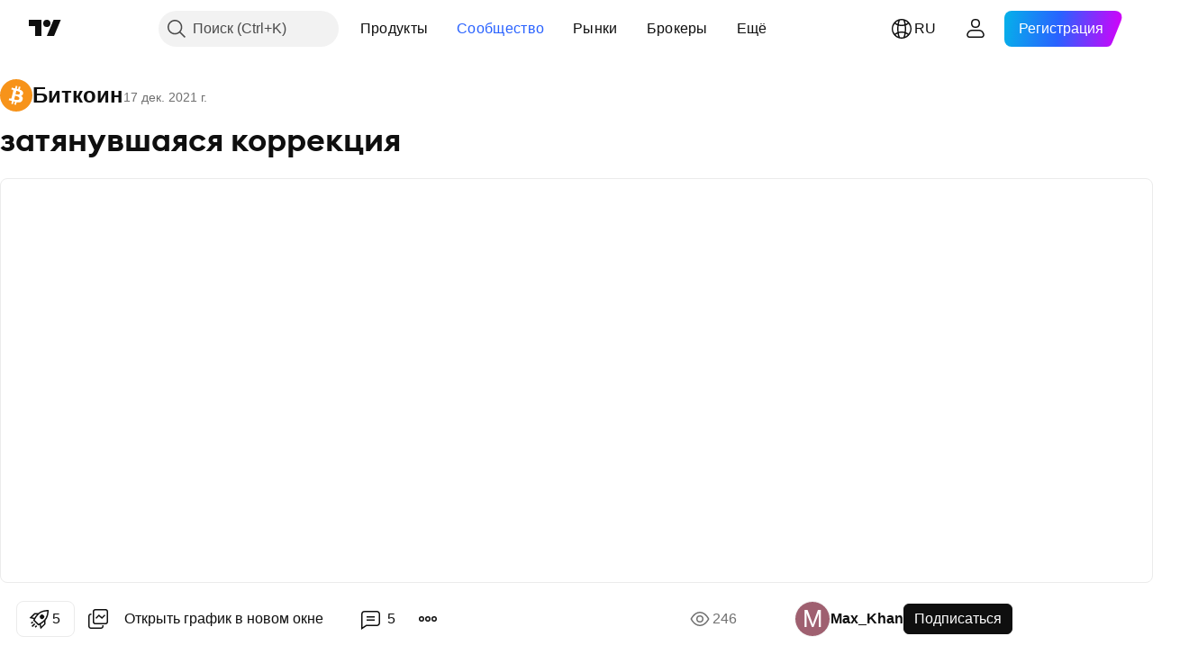

--- FILE ---
content_type: text/html; charset=utf-8
request_url: https://ru.tradingview.com/chart/BTCUSD/WOsOLpLt-zatyanuvshayasya-korrektsiya/
body_size: 261332
content:


<!DOCTYPE html>
<html lang="ru" dir="ltr" class="is-not-authenticated is-not-pro  theme-light"
 data-theme="light">
<head><meta charset="utf-8" />
<meta name="viewport" content="width=device-width, initial-scale=1.0, maximum-scale=1.0, minimum-scale=1.0, user-scalable=no">	<script nonce="YO8gKjPVH0DBnG94x0uDCQ==">window.initData = {};</script><title>затянувшаяся коррекция по BITSTAMP:BTCUSD от Max_Khan — TradingView</title>
<!-- { block promo_footer_css_bundle } -->
		<!-- { render_css_bundle('promo_footer') } -->
		<link crossorigin="anonymous" href="https://static.tradingview.com/static/bundles/46610.f5092ed3c33b6a212b57.css" rel="stylesheet" type="text/css"/>
	<!-- { endblock promo_footer_css_bundle } -->

	<!-- { block personal_css_bundle } -->
		<!-- render_css_bundle('base') -->
		<link crossorigin="anonymous" href="https://static.tradingview.com/static/bundles/68555.bd4a617f902d8e4336d7.css" rel="stylesheet" type="text/css"/>
<link crossorigin="anonymous" href="https://static.tradingview.com/static/bundles/23454.1ee43ed7cda5d814dba7.css" rel="stylesheet" type="text/css"/>
<link crossorigin="anonymous" href="https://static.tradingview.com/static/bundles/6140.2243f526973e835a8777.css" rel="stylesheet" type="text/css"/>
<link crossorigin="anonymous" href="https://static.tradingview.com/static/bundles/80954.ffebbd5b14e162a70fac.css" rel="stylesheet" type="text/css"/>
<link crossorigin="anonymous" href="https://static.tradingview.com/static/bundles/91676.df517de208b59f042c3b.css" rel="stylesheet" type="text/css"/>
<link crossorigin="anonymous" href="https://static.tradingview.com/static/bundles/7738.146c7925be9f43c9c767.css" rel="stylesheet" type="text/css"/>
<link crossorigin="anonymous" href="https://static.tradingview.com/static/bundles/36511.0e277b504c24d73f6420.css" rel="stylesheet" type="text/css"/>
<link crossorigin="anonymous" href="https://static.tradingview.com/static/bundles/83436.72594d7096e07bd415b3.css" rel="stylesheet" type="text/css"/>
<link crossorigin="anonymous" href="https://static.tradingview.com/static/bundles/78006.bb4e309d13e8ea654e19.css" rel="stylesheet" type="text/css"/>
<link crossorigin="anonymous" href="https://static.tradingview.com/static/bundles/78819.c8a32e4a427c0c57131c.css" rel="stylesheet" type="text/css"/>
<link crossorigin="anonymous" href="https://static.tradingview.com/static/bundles/19646.2a0b835c9459f5e8f334.css" rel="stylesheet" type="text/css"/>
<link crossorigin="anonymous" href="https://static.tradingview.com/static/bundles/80152.515b38c2fad56295e0d7.css" rel="stylesheet" type="text/css"/>
<link crossorigin="anonymous" href="https://static.tradingview.com/static/bundles/12568.053cede951b9d64dea44.css" rel="stylesheet" type="text/css"/>
<link crossorigin="anonymous" href="https://static.tradingview.com/static/bundles/61466.8c6373aa92664b86de9e.css" rel="stylesheet" type="text/css"/>
<link crossorigin="anonymous" href="https://static.tradingview.com/static/bundles/15646.a33c76f5549cc7102e61.css" rel="stylesheet" type="text/css"/>
<link crossorigin="anonymous" href="https://static.tradingview.com/static/bundles/61593.1f12e32e6d4c4b83fe10.css" rel="stylesheet" type="text/css"/>
<link crossorigin="anonymous" href="https://static.tradingview.com/static/bundles/48372.e29096bd778450adbd58.css" rel="stylesheet" type="text/css"/>
<link crossorigin="anonymous" href="https://static.tradingview.com/static/bundles/15828.98cfe143b7c75140d153.css" rel="stylesheet" type="text/css"/>
<link crossorigin="anonymous" href="https://static.tradingview.com/static/bundles/53910.cec6b9b458e103483d37.css" rel="stylesheet" type="text/css"/>
<link crossorigin="anonymous" href="https://static.tradingview.com/static/bundles/2800.140a08c3b11237f684ec.css" rel="stylesheet" type="text/css"/>
<link crossorigin="anonymous" href="https://static.tradingview.com/static/bundles/97695.a607e1947cc1d6442aef.css" rel="stylesheet" type="text/css"/>
<link crossorigin="anonymous" href="https://static.tradingview.com/static/bundles/9331.b085e41549ac76222ff0.css" rel="stylesheet" type="text/css"/>
<link crossorigin="anonymous" href="https://static.tradingview.com/static/bundles/90580.7322b9d581c3bd767a8f.css" rel="stylesheet" type="text/css"/>
	<!-- { endblock personal_css_bundle } -->

	<!-- { block extra_styles } -->
	<link crossorigin="anonymous" href="https://static.tradingview.com/static/bundles/35954.a8e87c60a250a6212b03.css" rel="stylesheet" type="text/css"/>
<link crossorigin="anonymous" href="https://static.tradingview.com/static/bundles/85571.12891bfbb287744d3a89.css" rel="stylesheet" type="text/css"/>
<link crossorigin="anonymous" href="https://static.tradingview.com/static/bundles/80326.4dd8f716b361ea76fac9.css" rel="stylesheet" type="text/css"/>
<link crossorigin="anonymous" href="https://static.tradingview.com/static/bundles/36983.a1a91e4e3b8d4d56af6a.css" rel="stylesheet" type="text/css"/>
<link crossorigin="anonymous" href="https://static.tradingview.com/static/bundles/89838.89b41c884d5213432809.css" rel="stylesheet" type="text/css"/>
<link crossorigin="anonymous" href="https://static.tradingview.com/static/bundles/56056.08865a24cd22e705a127.css" rel="stylesheet" type="text/css"/>
<link crossorigin="anonymous" href="https://static.tradingview.com/static/bundles/87673.303d3d3a2eef8a440230.css" rel="stylesheet" type="text/css"/>
<link crossorigin="anonymous" href="https://static.tradingview.com/static/bundles/2604.9ad3142f13630874398c.css" rel="stylesheet" type="text/css"/>
<link crossorigin="anonymous" href="https://static.tradingview.com/static/bundles/80540.e664998b1025f8944a19.css" rel="stylesheet" type="text/css"/>
<link crossorigin="anonymous" href="https://static.tradingview.com/static/bundles/20553.dad95b9e4df028f98405.css" rel="stylesheet" type="text/css"/>
<link crossorigin="anonymous" href="https://static.tradingview.com/static/bundles/79726.a94905aa773ec52c64fa.css" rel="stylesheet" type="text/css"/>
<link crossorigin="anonymous" href="https://static.tradingview.com/static/bundles/45527.b5acda22a891bd0b8b78.css" rel="stylesheet" type="text/css"/>
<link crossorigin="anonymous" href="https://static.tradingview.com/static/bundles/16303.86c68c4067216e42a0f1.css" rel="stylesheet" type="text/css"/>
<link crossorigin="anonymous" href="https://static.tradingview.com/static/bundles/75621.826c38517eae6571304f.css" rel="stylesheet" type="text/css"/>
<link crossorigin="anonymous" href="https://static.tradingview.com/static/bundles/10787.b78aa0f889805782a114.css" rel="stylesheet" type="text/css"/>
<link crossorigin="anonymous" href="https://static.tradingview.com/static/bundles/34961.ce7b2959f31f83034b45.css" rel="stylesheet" type="text/css"/>
<link crossorigin="anonymous" href="https://static.tradingview.com/static/bundles/9432.a23f3ec5b836024b605b.css" rel="stylesheet" type="text/css"/>
<link crossorigin="anonymous" href="https://static.tradingview.com/static/bundles/69234.d49d6f461c53e70b38bc.css" rel="stylesheet" type="text/css"/>
<link crossorigin="anonymous" href="https://static.tradingview.com/static/bundles/69559.b37eaf239cea1a4a4b98.css" rel="stylesheet" type="text/css"/>
<link crossorigin="anonymous" href="https://static.tradingview.com/static/bundles/1787.83eca2c4704f4649b7a3.css" rel="stylesheet" type="text/css"/>
<link crossorigin="anonymous" href="https://static.tradingview.com/static/bundles/69513.2fb5f6f3eb739c16078d.css" rel="stylesheet" type="text/css"/>
<link crossorigin="anonymous" href="https://static.tradingview.com/static/bundles/16802.c75dd2e4bc4003a8d3c6.css" rel="stylesheet" type="text/css"/>
<link crossorigin="anonymous" href="https://static.tradingview.com/static/bundles/39406.3ab347d4bc9cadf8d238.css" rel="stylesheet" type="text/css"/>
<link crossorigin="anonymous" href="https://static.tradingview.com/static/bundles/95157.42c5ad63db6e22dd1780.css" rel="stylesheet" type="text/css"/>
<link crossorigin="anonymous" href="https://static.tradingview.com/static/bundles/66205.0655ac40c6882bf9e438.css" rel="stylesheet" type="text/css"/>
<link crossorigin="anonymous" href="https://static.tradingview.com/static/bundles/96877.2ad4e54f72ca1dbe5a12.css" rel="stylesheet" type="text/css"/>
<link crossorigin="anonymous" href="https://static.tradingview.com/static/bundles/37772.bb7416e25ce047652be6.css" rel="stylesheet" type="text/css"/>
<link crossorigin="anonymous" href="https://static.tradingview.com/static/bundles/55496.e2d0f6189d763981c46b.css" rel="stylesheet" type="text/css"/>
<link crossorigin="anonymous" href="https://static.tradingview.com/static/bundles/5280.24a50d99637b4e3bf9e7.css" rel="stylesheet" type="text/css"/>
<link crossorigin="anonymous" href="https://static.tradingview.com/static/bundles/48133.249d27fbf7cfdf5dfd83.css" rel="stylesheet" type="text/css"/>
<link crossorigin="anonymous" href="https://static.tradingview.com/static/bundles/34477.fa043cf9d22075746ca7.css" rel="stylesheet" type="text/css"/>
<link crossorigin="anonymous" href="https://static.tradingview.com/static/bundles/71130.5845fa80448b407d32ec.css" rel="stylesheet" type="text/css"/>
<link crossorigin="anonymous" href="https://static.tradingview.com/static/bundles/69789.82e6d18dc48a569d26eb.css" rel="stylesheet" type="text/css"/>
<link crossorigin="anonymous" href="https://static.tradingview.com/static/bundles/80209.a2b02fc165a1c32d442e.css" rel="stylesheet" type="text/css"/>
<link crossorigin="anonymous" href="https://static.tradingview.com/static/bundles/92190.7992e8c447118cda6e67.css" rel="stylesheet" type="text/css"/>
<link crossorigin="anonymous" href="https://static.tradingview.com/static/bundles/80135.5d64ece78149214e8812.css" rel="stylesheet" type="text/css"/>
<link crossorigin="anonymous" href="https://static.tradingview.com/static/bundles/68673.507ceb094fe735b3e439.css" rel="stylesheet" type="text/css"/>
<link crossorigin="anonymous" href="https://static.tradingview.com/static/bundles/26726.005deab1142faaf7462d.css" rel="stylesheet" type="text/css"/>
<link crossorigin="anonymous" href="https://static.tradingview.com/static/bundles/41386.24dc3e7280c9494642a6.css" rel="stylesheet" type="text/css"/>
<link crossorigin="anonymous" href="https://static.tradingview.com/static/bundles/40157.aa36a3e7cbd35864ab1c.css" rel="stylesheet" type="text/css"/>
<link crossorigin="anonymous" href="https://static.tradingview.com/static/bundles/73320.9e07627cdc60a2c13dc3.css" rel="stylesheet" type="text/css"/>
<link crossorigin="anonymous" href="https://static.tradingview.com/static/bundles/17975.664cb7df376aef027378.css" rel="stylesheet" type="text/css"/>
<link crossorigin="anonymous" href="https://static.tradingview.com/static/bundles/49059.e8a11b1164ed8f31863d.css" rel="stylesheet" type="text/css"/>
<link crossorigin="anonymous" href="https://static.tradingview.com/static/bundles/63804.b2e7517523adce965dba.css" rel="stylesheet" type="text/css"/>
<link crossorigin="anonymous" href="https://static.tradingview.com/static/bundles/61232.8ac06c6d6672271c5f68.css" rel="stylesheet" type="text/css"/>
<link crossorigin="anonymous" href="https://static.tradingview.com/static/bundles/98635.199034cf25af72be11eb.css" rel="stylesheet" type="text/css"/>
<link crossorigin="anonymous" href="https://static.tradingview.com/static/bundles/19188.843c3e887cfdf130d542.css" rel="stylesheet" type="text/css"/>
<link crossorigin="anonymous" href="https://static.tradingview.com/static/bundles/71842.e409f558fe163ea9a3de.css" rel="stylesheet" type="text/css"/>
<link crossorigin="anonymous" href="https://static.tradingview.com/static/bundles/80447.f611cd4d950c54a2caec.css" rel="stylesheet" type="text/css"/>
<link crossorigin="anonymous" href="https://static.tradingview.com/static/bundles/94291.db4c9d5652778b489aaa.css" rel="stylesheet" type="text/css"/>
<link crossorigin="anonymous" href="https://static.tradingview.com/static/bundles/64337.848f88391da875ceb2a3.css" rel="stylesheet" type="text/css"/>
<link crossorigin="anonymous" href="https://static.tradingview.com/static/bundles/28023.e2ac42d074266d6f4cc4.css" rel="stylesheet" type="text/css"/>
<link crossorigin="anonymous" href="https://static.tradingview.com/static/bundles/92275.e4906aeeda8c192efa8f.css" rel="stylesheet" type="text/css"/>
<link crossorigin="anonymous" href="https://static.tradingview.com/static/bundles/30467.4ca141638fbeaa002769.css" rel="stylesheet" type="text/css"/>
<link crossorigin="anonymous" href="https://static.tradingview.com/static/bundles/71125.ad5890d264c7d43f9c52.css" rel="stylesheet" type="text/css"/>
<link crossorigin="anonymous" href="https://static.tradingview.com/static/bundles/28028.a89d3d49f869720ebbba.css" rel="stylesheet" type="text/css"/>
<link crossorigin="anonymous" href="https://static.tradingview.com/static/bundles/4482.84d89360ede6a350ded3.css" rel="stylesheet" type="text/css"/>
<link crossorigin="anonymous" href="https://static.tradingview.com/static/bundles/29991.e8c29c22063c80408cca.css" rel="stylesheet" type="text/css"/>
<link crossorigin="anonymous" href="https://static.tradingview.com/static/bundles/56548.c32eeb1152afcd97b12e.css" rel="stylesheet" type="text/css"/>
<link crossorigin="anonymous" href="https://static.tradingview.com/static/bundles/83117.fdc9454547343089f3c6.css" rel="stylesheet" type="text/css"/>
<link crossorigin="anonymous" href="https://static.tradingview.com/static/bundles/62423.ab5c2b3cb921527e4170.css" rel="stylesheet" type="text/css"/>
<link crossorigin="anonymous" href="https://static.tradingview.com/static/bundles/17466.6154c4943032cbc1f19b.css" rel="stylesheet" type="text/css"/>
<link crossorigin="anonymous" href="https://static.tradingview.com/static/bundles/74208.57160ac113283e720311.css" rel="stylesheet" type="text/css"/>
<link crossorigin="anonymous" href="https://static.tradingview.com/static/bundles/57966.dc96c4d047ce06b033ba.css" rel="stylesheet" type="text/css"/>
<link crossorigin="anonymous" href="https://static.tradingview.com/static/bundles/75987.21c839e51d9fe09bc1ad.css" rel="stylesheet" type="text/css"/>
<link crossorigin="anonymous" href="https://static.tradingview.com/static/bundles/75483.323d337a96ea2d0d1f5b.css" rel="stylesheet" type="text/css"/>
<link crossorigin="anonymous" href="https://static.tradingview.com/static/bundles/58886.58e3d28c4207f0232d45.css" rel="stylesheet" type="text/css"/>
<link crossorigin="anonymous" href="https://static.tradingview.com/static/bundles/65407.b3335017ad0d222109e8.css" rel="stylesheet" type="text/css"/>
<link crossorigin="anonymous" href="https://static.tradingview.com/static/bundles/76172.455c0a58d3762d16e782.css" rel="stylesheet" type="text/css"/>
<link crossorigin="anonymous" href="https://static.tradingview.com/static/bundles/5439.2b62a108282b3e90d95c.css" rel="stylesheet" type="text/css"/>
<link crossorigin="anonymous" href="https://static.tradingview.com/static/bundles/71691.aa02a2d96f821d501dba.css" rel="stylesheet" type="text/css"/>
<link crossorigin="anonymous" href="https://static.tradingview.com/static/bundles/48602.cee64bd18eb72dd37b3d.css" rel="stylesheet" type="text/css"/>
<link crossorigin="anonymous" href="https://static.tradingview.com/static/bundles/89994.f500e435f461fabe05f6.css" rel="stylesheet" type="text/css"/>
<link crossorigin="anonymous" href="https://static.tradingview.com/static/bundles/49719.51824f94f04f357f27ed.css" rel="stylesheet" type="text/css"/>
<link crossorigin="anonymous" href="https://static.tradingview.com/static/bundles/40382.1ea7d74fa789f5e3b9c4.css" rel="stylesheet" type="text/css"/>
<link crossorigin="anonymous" href="https://static.tradingview.com/static/bundles/90105.28212819357e05bc15ab.css" rel="stylesheet" type="text/css"/>
<link crossorigin="anonymous" href="https://static.tradingview.com/static/bundles/69328.5b2ef44e883aedf9ee07.css" rel="stylesheet" type="text/css"/>
<link crossorigin="anonymous" href="https://static.tradingview.com/static/bundles/48252.f7d16c2e8bbca89e1d2b.css" rel="stylesheet" type="text/css"/>
<link crossorigin="anonymous" href="https://static.tradingview.com/static/bundles/3972.bd38a05bcbe9f63005d5.css" rel="stylesheet" type="text/css"/>
<link crossorigin="anonymous" href="https://static.tradingview.com/static/bundles/40163.7bcb96fa677df6654c99.css" rel="stylesheet" type="text/css"/>
<link crossorigin="anonymous" href="https://static.tradingview.com/static/bundles/58714.434b6268f44aba75e190.css" rel="stylesheet" type="text/css"/>
<link crossorigin="anonymous" href="https://static.tradingview.com/static/bundles/81539.d564be421f79764893b4.css" rel="stylesheet" type="text/css"/>
<link crossorigin="anonymous" href="https://static.tradingview.com/static/bundles/90969.af4707505f695c7b7e7e.css" rel="stylesheet" type="text/css"/>
<link crossorigin="anonymous" href="https://static.tradingview.com/static/bundles/85360.26bd3f4dca9113e5bd92.css" rel="stylesheet" type="text/css"/>
<link crossorigin="anonymous" href="https://static.tradingview.com/static/bundles/2206.0b382ed55589e98e3418.css" rel="preload" as="style"/>
<link crossorigin="anonymous" href="https://static.tradingview.com/static/bundles/78399.8876d8fb744d67484f1f.css" rel="preload" as="style"/>
<link crossorigin="anonymous" href="https://static.tradingview.com/static/bundles/38655.94b15842cd307f061854.css" rel="preload" as="style"/>
<link crossorigin="anonymous" href="https://static.tradingview.com/static/bundles/19602.f499cfafbc0a791ec49e.css" rel="preload" as="style"/>
	<!-- { endblock extra_styles } --><script nonce="YO8gKjPVH0DBnG94x0uDCQ==">
	window.locale = 'ru';
	window.language = 'ru';
</script>
	<!-- { block promo_footer_js_bundle } -->
		<!-- { render_js_bundle('promo_footer') } -->
		<link crossorigin="anonymous" href="https://static.tradingview.com/static/bundles/ru.68924.b719a3a657ed137460b6.js" rel="preload" as="script"/>
<link crossorigin="anonymous" href="https://static.tradingview.com/static/bundles/25096.cbcb896f5c208bdbeb38.js" rel="preload" as="script"/>
<link crossorigin="anonymous" href="https://static.tradingview.com/static/bundles/promo_footer.4d4073e722b0c702e32d.js" rel="preload" as="script"/><script crossorigin="anonymous" src="https://static.tradingview.com/static/bundles/ru.68924.b719a3a657ed137460b6.js" defer></script>
<script crossorigin="anonymous" src="https://static.tradingview.com/static/bundles/25096.cbcb896f5c208bdbeb38.js" defer></script>
<script crossorigin="anonymous" src="https://static.tradingview.com/static/bundles/promo_footer.4d4073e722b0c702e32d.js" defer></script>
	<!-- { endblock promo_footer_js_bundle } -->

	<!-- { block personal_js_bundle } -->
		<!-- render_js_bundle('base') -->
		<link crossorigin="anonymous" href="https://static.tradingview.com/static/bundles/runtime.ee3418dca6ac503b5760.js" rel="preload" as="script"/>
<link crossorigin="anonymous" href="https://static.tradingview.com/static/bundles/ru.11389.14a60f5beaa40e029312.js" rel="preload" as="script"/>
<link crossorigin="anonymous" href="https://static.tradingview.com/static/bundles/32227.d826c45d2d27f2ff4314.js" rel="preload" as="script"/>
<link crossorigin="anonymous" href="https://static.tradingview.com/static/bundles/21281.8ffbb3c2f6e025f4b79a.js" rel="preload" as="script"/>
<link crossorigin="anonymous" href="https://static.tradingview.com/static/bundles/22665.478e72b4af5ae0c375ec.js" rel="preload" as="script"/>
<link crossorigin="anonymous" href="https://static.tradingview.com/static/bundles/12886.7be7542f140baf734d79.js" rel="preload" as="script"/>
<link crossorigin="anonymous" href="https://static.tradingview.com/static/bundles/22023.6f1c6751386c9d47d5ab.js" rel="preload" as="script"/>
<link crossorigin="anonymous" href="https://static.tradingview.com/static/bundles/2373.59a0b028f1570b2db027.js" rel="preload" as="script"/>
<link crossorigin="anonymous" href="https://static.tradingview.com/static/bundles/14483.d78dc4a1b82902647966.js" rel="preload" as="script"/>
<link crossorigin="anonymous" href="https://static.tradingview.com/static/bundles/51662.3f1b1a03c0537f524d7d.js" rel="preload" as="script"/>
<link crossorigin="anonymous" href="https://static.tradingview.com/static/bundles/68134.4db1a03cbb5323f17e38.js" rel="preload" as="script"/>
<link crossorigin="anonymous" href="https://static.tradingview.com/static/bundles/93243.3f0e3c891f56c1abbeea.js" rel="preload" as="script"/>
<link crossorigin="anonymous" href="https://static.tradingview.com/static/bundles/59298.e9b788d69b6df2da305d.js" rel="preload" as="script"/>
<link crossorigin="anonymous" href="https://static.tradingview.com/static/bundles/36414.dec11f383a3054428e36.js" rel="preload" as="script"/>
<link crossorigin="anonymous" href="https://static.tradingview.com/static/bundles/72318.d28765d2a1964eea5dc1.js" rel="preload" as="script"/>
<link crossorigin="anonymous" href="https://static.tradingview.com/static/bundles/23298.53b3652ec3b5d4808e8b.js" rel="preload" as="script"/>
<link crossorigin="anonymous" href="https://static.tradingview.com/static/bundles/91834.2670391e05e39036fab7.js" rel="preload" as="script"/>
<link crossorigin="anonymous" href="https://static.tradingview.com/static/bundles/81015.844e891a643203289c03.js" rel="preload" as="script"/>
<link crossorigin="anonymous" href="https://static.tradingview.com/static/bundles/89282.5345d1906502624668cf.js" rel="preload" as="script"/>
<link crossorigin="anonymous" href="https://static.tradingview.com/static/bundles/base.9d5adbd27fa220232427.js" rel="preload" as="script"/><script crossorigin="anonymous" src="https://static.tradingview.com/static/bundles/runtime.ee3418dca6ac503b5760.js" defer></script>
<script crossorigin="anonymous" src="https://static.tradingview.com/static/bundles/ru.11389.14a60f5beaa40e029312.js" defer></script>
<script crossorigin="anonymous" src="https://static.tradingview.com/static/bundles/32227.d826c45d2d27f2ff4314.js" defer></script>
<script crossorigin="anonymous" src="https://static.tradingview.com/static/bundles/21281.8ffbb3c2f6e025f4b79a.js" defer></script>
<script crossorigin="anonymous" src="https://static.tradingview.com/static/bundles/22665.478e72b4af5ae0c375ec.js" defer></script>
<script crossorigin="anonymous" src="https://static.tradingview.com/static/bundles/12886.7be7542f140baf734d79.js" defer></script>
<script crossorigin="anonymous" src="https://static.tradingview.com/static/bundles/22023.6f1c6751386c9d47d5ab.js" defer></script>
<script crossorigin="anonymous" src="https://static.tradingview.com/static/bundles/2373.59a0b028f1570b2db027.js" defer></script>
<script crossorigin="anonymous" src="https://static.tradingview.com/static/bundles/14483.d78dc4a1b82902647966.js" defer></script>
<script crossorigin="anonymous" src="https://static.tradingview.com/static/bundles/51662.3f1b1a03c0537f524d7d.js" defer></script>
<script crossorigin="anonymous" src="https://static.tradingview.com/static/bundles/68134.4db1a03cbb5323f17e38.js" defer></script>
<script crossorigin="anonymous" src="https://static.tradingview.com/static/bundles/93243.3f0e3c891f56c1abbeea.js" defer></script>
<script crossorigin="anonymous" src="https://static.tradingview.com/static/bundles/59298.e9b788d69b6df2da305d.js" defer></script>
<script crossorigin="anonymous" src="https://static.tradingview.com/static/bundles/36414.dec11f383a3054428e36.js" defer></script>
<script crossorigin="anonymous" src="https://static.tradingview.com/static/bundles/72318.d28765d2a1964eea5dc1.js" defer></script>
<script crossorigin="anonymous" src="https://static.tradingview.com/static/bundles/23298.53b3652ec3b5d4808e8b.js" defer></script>
<script crossorigin="anonymous" src="https://static.tradingview.com/static/bundles/91834.2670391e05e39036fab7.js" defer></script>
<script crossorigin="anonymous" src="https://static.tradingview.com/static/bundles/81015.844e891a643203289c03.js" defer></script>
<script crossorigin="anonymous" src="https://static.tradingview.com/static/bundles/89282.5345d1906502624668cf.js" defer></script>
<script crossorigin="anonymous" src="https://static.tradingview.com/static/bundles/base.9d5adbd27fa220232427.js" defer></script>
	<!-- { endblock personal_js_bundle } -->

	<!-- { block additional_js_bundle } -->
	<!-- { endblock additional_js_bundle } -->	<script nonce="YO8gKjPVH0DBnG94x0uDCQ==">
		window.initData = window.initData || {};
		window.initData.theme = "light";
			(()=>{"use strict";const t=/(?:^|;)\s*theme=(dark|light)(?:;|$)|$/.exec(document.cookie)[1];t&&(document.documentElement.classList.toggle("theme-dark","dark"===t),document.documentElement.classList.toggle("theme-light","light"===t),document.documentElement.dataset.theme=t,window.initData=window.initData||{},window.initData.theme=t)})();
	</script>
	<script nonce="YO8gKjPVH0DBnG94x0uDCQ==">
		(()=>{"use strict";"undefined"!=typeof window&&"undefined"!=typeof navigator&&/mac/i.test(navigator.platform)&&document.documentElement.classList.add("mac_os_system")})();
	</script>

	<script nonce="YO8gKjPVH0DBnG94x0uDCQ==">var environment = "battle";
		window.WS_HOST_PING_REQUIRED = true;
		window.BUILD_TIME = "2025-12-23T09:00:35";
		window.WEBSOCKET_HOST = "data.tradingview.com";
		window.WEBSOCKET_PRO_HOST = "prodata.tradingview.com";
		window.WEBSOCKET_HOST_FOR_DEEP_BACKTESTING = "history-data.tradingview.com";
		window.WIDGET_HOST = "https://www.tradingview-widget.com";
		window.TradingView = window.TradingView || {};
	</script>

	<link rel="conversions-config" href="https://s3.tradingview.com/conversions_ru.json">
	<link rel="metrics-config" href="https://scanner-backend.tradingview.com/enum/ordered?id=metrics&lang=ru&label-product=ytm-metrics-plan.json" crossorigin>

	<script nonce="YO8gKjPVH0DBnG94x0uDCQ==">
		(()=>{"use strict";function e(e,t=!1){const{searchParams:n}=new URL(String(location));let s="true"===n.get("mobileapp_new"),o="true"===n.get("mobileapp");if(!t){const e=function(e){const t=e+"=",n=document.cookie.split(";");for(let e=0;e<n.length;e++){let s=n[e];for(;" "===s.charAt(0);)s=s.substring(1,s.length);if(0===s.indexOf(t))return s.substring(t.length,s.length)}return null}("tv_app")||"";s||=["android","android_nps"].includes(e),o||="ios"===e}return!("new"!==e&&"any"!==e||!s)||!("new"===e||!o)}const t=()=>{},n="~m~";class s{constructor(e,t={}){this.sessionid=null,this.connected=!1,this._timeout=null,this._base=e,this._options={timeout:t.timeout||2e4,connectionType:t.connectionType}}connect(){this._socket=new WebSocket(this._prepareUrl()),this._socket.onmessage=e=>{if("string"!=typeof e.data)throw new TypeError(`The WebSocket message should be a string. Recieved ${Object.prototype.toString.call(e.data)}`);this._onData(e.data)},this._socket.onclose=this._onClose.bind(this),this._socket.onerror=this._onError.bind(this)}send(e){this._socket&&this._socket.send(this._encode(e))}disconnect(){this._clearIdleTimeout(),this._socket&&(this._socket.onmessage=t,this._socket.onclose=t,this._socket.onerror=t,this._socket.close())}_clearIdleTimeout(){null!==this._timeout&&(clearTimeout(this._timeout),this._timeout=null)}_encode(e){let t,o="";const i=Array.isArray(e)?e:[e],c=i.length;for(let e=0;e<c;e++)t=null===i[e]||void 0===i[e]?"":s._stringify(i[e]),o+=n+t.length+n+t;return o}_decode(e){const t=[];let s,o;do{if(e.substring(0,3)!==n)return t;s="",o="";const i=(e=e.substring(3)).length;for(let t=0;t<i;t++){if(o=Number(e.substring(t,t+1)),Number(e.substring(t,t+1))!==o){e=e.substring(s.length+3),s=Number(s);break}s+=o}t.push(e.substring(0,s)),e=e.substring(s)}while(""!==e);return t}_onData(e){this._setTimeout();const t=this._decode(e),n=t.length;for(let e=0;e<n;e++)this._onMessage(t[e])}_setTimeout(){this._clearIdleTimeout(),this._timeout=setTimeout(this._onTimeout.bind(this),this._options.timeout)}_onTimeout(){this.disconnect(),this._onDisconnect({code:4e3,reason:"socket.io timeout",wasClean:!1})}_onMessage(e){this.sessionid?this._checkIfHeartbeat(e)?this._onHeartbeat(e.slice(3)):this._checkIfJson(e)?this._base.onMessage(JSON.parse(e.slice(3))):this._base.onMessage(e):(this.sessionid=e,this._onConnect())}_checkIfHeartbeat(e){return this._checkMessageType(e,"h")}_checkIfJson(e){return this._checkMessageType(e,"j")}_checkMessageType(e,t){return e.substring(0,3)==="~"+t+"~"}_onHeartbeat(e){this.send("~h~"+e)}_onConnect(){this.connected=!0,this._base.onConnect()}_onDisconnect(e){this._clear(),this._base.onDisconnect(e),this.sessionid=null}_clear(){this.connected=!1}_prepareUrl(){const t=i(this._base.host);if(t.pathname+="socket.io/websocket",t.protocol="wss:",t.searchParams.append("from",window.location.pathname.slice(1,50)),t.searchParams.append("date",window.BUILD_TIME||""),e("any")&&t.searchParams.append("client","mobile"),this._options.connectionType&&t.searchParams.append("type",this._options.connectionType),
window.WEBSOCKET_PARAMS_ANALYTICS){const{ws_page_uri:e,ws_ancestor_origin:n}=window.WEBSOCKET_PARAMS_ANALYTICS;e&&t.searchParams.append("page-uri",e),n&&t.searchParams.append("ancestor-origin",n)}return t.href}_onClose(e){this._clearIdleTimeout(),this._onDisconnect(e)}_onError(e){this._clearIdleTimeout(),this._clear(),this._base.emit("error",[e]),this.sessionid=null}static _stringify(e){return"[object Object]"===Object.prototype.toString.call(e)?"~j~"+JSON.stringify(e):String(e)}}class o{constructor(e,t){this.host=e,this._connecting=!1,this._events={},this.transport=this._getTransport(t)}isConnected(){return!!this.transport&&this.transport.connected}isConnecting(){return this._connecting}connect(){this.isConnected()||(this._connecting&&this.disconnect(),this._connecting=!0,this.transport.connect())}send(e){this.transport&&this.transport.connected&&this.transport.send(e)}disconnect(){this.transport&&this.transport.disconnect()}on(e,t){e in this._events||(this._events[e]=[]),this._events[e].push(t)}offAll(){this._events={}}onMessage(e){this.emit("message",[e])}emit(e,t=[]){if(e in this._events){const n=this._events[e].concat(),s=n.length;for(let e=0;e<s;e++)n[e].apply(this,t)}}onConnect(){this.clear(),this.emit("connect")}onDisconnect(e){this.emit("disconnect",[e])}clear(){this._connecting=!1}_getTransport(e){return new s(this,e)}}function i(e){const t=-1!==e.indexOf("/")?new URL(e):new URL("wss://"+e);if("wss:"!==t.protocol&&"https:"!==t.protocol)throw new Error("Invalid websocket base "+e);return t.pathname.endsWith("/")||(t.pathname+="/"),t.search="",t.username="",t.password="",t}const c="undefined"!=typeof window&&Number(window.TELEMETRY_WS_ERROR_LOGS_THRESHOLD)||0;class r{constructor(e,t={}){this._queueStack=[],this._logsQueue=[],this._telemetryObjectsQueue=[],this._reconnectCount=0,this._redirectCount=0,this._errorsCount=0,this._errorsInfoSent=!1,this._connectionStart=null,this._connectionEstablished=null,this._reconnectTimeout=null,this._onlineCancellationToken=null,this._isConnectionForbidden=!1,this._initialHost=t.initialHost||null,this._suggestedHost=e,this._proHost=t.proHost,this._reconnectHost=t.reconnectHost,this._noReconnectAfterTimeout=!0===t.noReconnectAfterTimeout,this._dataRequestTimeout=t.dataRequestTimeout,this._connectionType=t.connectionType,this._doConnect(),t.pingRequired&&-1===window.location.search.indexOf("noping")&&this._startPing()}connect(){this._tryConnect()}resetCounters(){this._reconnectCount=0,this._redirectCount=0}setLogger(e,t){this._logger=e,this._getLogHistory=t,this._flushLogs()}setTelemetry(e){this._telemetry=e,this._telemetry.reportSent.subscribe(this,this._onTelemetrySent),this._flushTelemetry()}onReconnect(e){this._onReconnect=e}isConnected(){return!!this._socket&&this._socket.isConnected()}isConnecting(){return!!this._socket&&this._socket.isConnecting()}on(e,t){return!!this._socket&&("connect"===e&&this._socket.isConnected()?t():"disconnect"===e?this._disconnectCallbacks.push(t):this._socket.on(e,t),!0)}getSessionId(){
return this._socket&&this._socket.transport?this._socket.transport.sessionid:null}send(e){return this.isConnected()?(this._socket.send(e),!0):(this._queueMessage(e),!1)}getConnectionEstablished(){return this._connectionEstablished}getHost(){const e=this._tryGetProHost();return null!==e?e:this._reconnectHost&&this._reconnectCount>3?this._reconnectHost:this._suggestedHost}getReconnectCount(){return this._reconnectCount}getRedirectCount(){return this._redirectCount}getConnectionStart(){return this._connectionStart}disconnect(){this._clearReconnectTimeout(),(this.isConnected()||this.isConnecting())&&(this._propagateDisconnect(),this._disconnectCallbacks=[],this._closeSocket())}forbidConnection(){this._isConnectionForbidden=!0,this.disconnect()}allowConnection(){this._isConnectionForbidden=!1,this.connect()}isMaxRedirects(){return this._redirectCount>=20}isMaxReconnects(){return this._reconnectCount>=20}getPingInfo(){return this._pingInfo||null}_tryGetProHost(){return window.TradingView&&window.TradingView.onChartPage&&"battle"===window.environment&&!this._redirectCount&&-1===window.location.href.indexOf("ws_host")?this._initialHost?this._initialHost:void 0!==window.user&&window.user.pro_plan?this._proHost||this._suggestedHost:null:null}_queueMessage(e){0===this._queueStack.length&&this._logMessage(0,"Socket is not connected. Queued a message"),this._queueStack.push(e)}_processMessageQueue(){0!==this._queueStack.length&&(this._logMessage(0,"Processing queued messages"),this._queueStack.forEach(this.send.bind(this)),this._logMessage(0,"Processed "+this._queueStack.length+" messages"),this._queueStack=[])}_onDisconnect(e){this._noReconnectAfterTimeout||null!==this._reconnectTimeout||(this._reconnectTimeout=setTimeout(this._tryReconnect.bind(this),5e3)),this._clearOnlineCancellationToken();let t="disconnect session:"+this.getSessionId();e&&(t+=", code:"+e.code+", reason:"+e.reason,1005===e.code&&this._sendTelemetry("websocket_code_1005")),this._logMessage(0,t),this._propagateDisconnect(e),this._closeSocket(),this._queueStack=[]}_closeSocket(){null!==this._socket&&(this._socket.offAll(),this._socket.disconnect(),this._socket=null)}_logMessage(e,t){const n={method:e,message:t};this._logger?this._flushLogMessage(n):(n.message=`[${(new Date).toISOString()}] ${n.message}`,this._logsQueue.push(n))}_flushLogMessage(e){switch(e.method){case 2:this._logger.logDebug(e.message);break;case 3:this._logger.logError(e.message);break;case 0:this._logger.logInfo(e.message);break;case 1:this._logger.logNormal(e.message)}}_flushLogs(){this._flushLogMessage({method:1,message:"messages from queue. Start."}),this._logsQueue.forEach((e=>{this._flushLogMessage(e)})),this._flushLogMessage({method:1,message:"messages from queue. End."}),this._logsQueue=[]}_sendTelemetry(e,t){const n={event:e,params:t};this._telemetry?this._flushTelemetryObject(n):this._telemetryObjectsQueue.push(n)}_flushTelemetryObject(e){this._telemetry.sendChartReport(e.event,e.params,!1)}_flushTelemetry(){this._telemetryObjectsQueue.forEach((e=>{this._flushTelemetryObject(e)})),
this._telemetryObjectsQueue=[]}_doConnect(){this._socket&&(this._socket.isConnected()||this._socket.isConnecting())||(this._clearOnlineCancellationToken(),this._host=this.getHost(),this._socket=new o(this._host,{timeout:this._dataRequestTimeout,connectionType:this._connectionType}),this._logMessage(0,"Connecting to "+this._host),this._bindEvents(),this._disconnectCallbacks=[],this._connectionStart=performance.now(),this._connectionEstablished=null,this._socket.connect(),performance.mark("SWSC",{detail:"Start WebSocket connection"}),this._socket.on("connect",(()=>{performance.mark("EWSC",{detail:"End WebSocket connection"}),performance.measure("WebSocket connection delay","SWSC","EWSC")})))}_propagateDisconnect(e){const t=this._disconnectCallbacks.length;for(let n=0;n<t;n++)this._disconnectCallbacks[n](e||{})}_bindEvents(){this._socket&&(this._socket.on("connect",(()=>{const e=this.getSessionId();if("string"==typeof e){const t=JSON.parse(e);if(t.redirect)return this._redirectCount+=1,this._suggestedHost=t.redirect,this.isMaxRedirects()&&this._sendTelemetry("redirect_bailout"),void this._redirect()}this._connectionEstablished=performance.now(),this._processMessageQueue(),this._logMessage(0,"connect session:"+e)})),this._socket.on("disconnect",this._onDisconnect.bind(this)),this._socket.on("close",this._onDisconnect.bind(this)),this._socket.on("error",(e=>{this._logMessage(0,new Date+" session:"+this.getSessionId()+" websocket error:"+JSON.stringify(e)),this._sendTelemetry("websocket_error"),this._errorsCount++,!this._errorsInfoSent&&this._errorsCount>=c&&(void 0!==this._lastConnectCallStack&&(this._sendTelemetry("websocket_error_connect_stack",{text:this._lastConnectCallStack}),delete this._lastConnectCallStack),void 0!==this._getLogHistory&&this._sendTelemetry("websocket_error_log",{text:this._getLogHistory(50).join("\n")}),this._errorsInfoSent=!0)})))}_redirect(){this.disconnect(),this._reconnectWhenOnline()}_tryReconnect(){this._tryConnect()&&(this._reconnectCount+=1)}_tryConnect(){return!this._isConnectionForbidden&&(this._clearReconnectTimeout(),this._lastConnectCallStack=new Error(`WebSocket connect stack. Is connected: ${this.isConnected()}.`).stack||"",!this.isConnected()&&(this.disconnect(),this._reconnectWhenOnline(),!0))}_clearOnlineCancellationToken(){this._onlineCancellationToken&&(this._onlineCancellationToken(),this._onlineCancellationToken=null)}_clearReconnectTimeout(){null!==this._reconnectTimeout&&(clearTimeout(this._reconnectTimeout),this._reconnectTimeout=null)}_reconnectWhenOnline(){if(navigator.onLine)return this._logMessage(0,"Network status: online - trying to connect"),this._doConnect(),void(this._onReconnect&&this._onReconnect());this._logMessage(0,"Network status: offline - wait until online"),this._onlineCancellationToken=function(e){let t=e;const n=()=>{window.removeEventListener("online",n),t&&t()};return window.addEventListener("online",n),()=>{t=null}}((()=>{this._logMessage(0,"Network status changed to online - trying to connect"),this._doConnect(),
this._onReconnect&&this._onReconnect()}))}_onTelemetrySent(e){"websocket_error"in e&&(this._errorsCount=0,this._errorsInfoSent=!1)}_startPing(){if(this._pingIntervalId)return;const e=i(this.getHost());e.pathname+="ping",e.protocol="https:";let t=0,n=0;const s=e=>{this._pingInfo=this._pingInfo||{max:0,min:1/0,avg:0};const s=(new Date).getTime()-e;s>this._pingInfo.max&&(this._pingInfo.max=s),s<this._pingInfo.min&&(this._pingInfo.min=s),t+=s,n++,this._pingInfo.avg=t/n,n>=10&&this._pingIntervalId&&(clearInterval(this._pingIntervalId),delete this._pingIntervalId)};this._pingIntervalId=setInterval((()=>{const t=(new Date).getTime(),n=new XMLHttpRequest;n.open("GET",e,!0),n.send(),n.onreadystatechange=()=>{n.readyState===XMLHttpRequest.DONE&&200===n.status&&s(t)}}),1e4)}}window.WSBackendConnection=new r(window.WEBSOCKET_HOST,{pingRequired:window.WS_HOST_PING_REQUIRED,proHost:window.WEBSOCKET_PRO_HOST,reconnectHost:window.WEBSOCKET_HOST_FOR_RECONNECT,initialHost:window.WEBSOCKET_INITIAL_HOST,connectionType:window.WEBSOCKET_CONNECTION_TYPE}),window.WSBackendConnectionCtor=r})();
	</script>


	<script nonce="YO8gKjPVH0DBnG94x0uDCQ==">var is_authenticated = false;
		var user = {"username":"Guest","following":"0","followers":"0","ignore_list":[],"available_offers":{}};
		window.initData.priceAlertsFacadeClientUrl = "https://pricealerts.tradingview.com";
		window.initData.currentLocaleInfo = {"language":"ru","language_name":"Русский","flag":"ru","geoip_code":"ru","countries_with_this_language":["am","by","kg","kz","md","tj","tm","uz"],"iso":"ru","iso_639_3":"rus","global_name":"Russian","is_only_recommended_tw_autorepost":true};
		window.initData.offerButtonInfo = {"class_name":"tv-header__offer-button-container--trial-join","title":"Регистрация","href":"/pricing/?source=header_go_pro_button&feature=start_free_trial","subtitle":null,"expiration":null,"color":"gradient","stretch":false};
		window.initData.settings = {'S3_LOGO_SERVICE_BASE_URL': 'https://s3-symbol-logo.tradingview.com/', 'S3_NEWS_IMAGE_SERVICE_BASE_URL': 'https://s3.tradingview.com/news/', 'WEBPACK_STATIC_PATH': 'https://static.tradingview.com/static/bundles/', 'TRADING_URL': 'https://papertrading.tradingview.com', 'CRUD_STORAGE_URL': 'https://crud-storage.tradingview.com'};
		window.countryCode = "US";


			window.__initialEnabledFeaturesets =
				(window.__initialEnabledFeaturesets || []).concat(
					['tv_production'].concat(
						window.ClientCustomConfiguration && window.ClientCustomConfiguration.getEnabledFeatureSet
							? JSON.parse(window.ClientCustomConfiguration.getEnabledFeatureSet())
							: []
					)
				);

			if (window.ClientCustomConfiguration && window.ClientCustomConfiguration.getDisabledFeatureSet) {
				window.__initialDisabledFeaturesets = JSON.parse(window.ClientCustomConfiguration.getDisabledFeatureSet());
			}



			var lastGlobalNotificationIds = [1014847,1014843,1014789,1014786,14730,14690,14686,14683,14662,14639,14636];

		var shopConf = {
			offers: [],
		};

		var featureToggleState = {"black_friday_popup":1.0,"black_friday_mainpage":1.0,"black_friday_extend_limitation":1.0,"chart_autosave_5min":1.0,"chart_autosave_30min":1.0,"chart_save_metainfo_separately":1.0,"performance_test_mode":1.0,"ticks_replay":1.0,"special_chart_series_status":1.0,"footprint_statistic_table":1.0,"chart_storage_hibernation_delay_60min":1.0,"log_replay_to_persistent_logger":1.0,"enable_select_date_replay_mobile":1.0,"support_persistent_logs":1.0,"new_error_card_icons":1.0,"seasonals_table":1.0,"ytm_on_chart":1.0,"enable_step_by_step_hints_for_drawings":1.0,"enable_new_indicators_templates_view":1.0,"allow_brackets_profit_loss":1.0,"enable_traded_context_linking":1.0,"order_context_validation_in_instant_mode":1.0,"internal_fullscreen_api":1.0,"alerts-presets":1.0,"alerts-start-christmas":1.0,"alerts-watchlist-allow-in-multicondions":1.0,"alerts-pro-symbol-filtering":1.0,"alerts-disable-fires-read-from-toast":1.0,"alerts-editor-fire-rate-setting":1.0,"enable_symbol_change_restriction_on_widgets":1.0,"enable_asx_symbol_restriction":1.0,"symphony_allow_non_partitioned_cookie_on_old_symphony":1.0,"symphony_notification_badges":1.0,"symphony_use_adk_for_upgrade_request":1.0,"telegram_mini_app_reduce_snapshot_quality":1.0,"news_enable_filtering_by_user":1.0,"timeout_django_db":0.15,"timeout_django_usersettings_db":0.15,"timeout_django_charts_db":0.25,"timeout_django_symbols_lists_db":0.25,"timeout_django_minds_db":0.05,"timeout_django_logging_db":0.25,"disable_services_monitor_metrics":1.0,"enable_signin_recaptcha":1.0,"enable_idea_spamdetectorml":1.0,"enable_idea_spamdetectorml_comments":1.0,"enable_spamdetectorml_chat":1.0,"enable_minds_spamdetectorml":1.0,"backend-connections-in-token":1.0,"one_connection_with_exchanges":1.0,"mobile-ads-ios":1.0,"mobile-ads-android":1.0,"google-one-tap-signin":1.0,"braintree-gopro-in-order-dialog":1.0,"braintree-apple-pay":1.0,"braintree-google-pay":1.0,"braintree-apple-pay-from-ios-app":1.0,"braintree-apple-pay-trial":1.0,"triplea-payments":1.0,"braintree-google-pay-trial":1.0,"braintree-one-usd-verification":1.0,"braintree-3ds-enabled":1.0,"braintree-3ds-status-check":1.0,"braintree-additional-card-checks-for-trial":1.0,"braintree-instant-settlement":1.0,"braintree_recurring_billing_scheduler_subscription":1.0,"checkout_manual_capture_required":1.0,"checkout-subscriptions":1.0,"checkout_additional_card_checks_for_trial":1.0,"checkout_fail_on_duplicate_payment_methods_for_trial":1.0,"checkout_fail_on_banned_countries_for_trial":1.0,"checkout_fail_on_banned_bank_for_trial":1.0,"checkout_fail_on_banned_bank_for_premium_trial":1.0,"checkout_fail_on_close_to_expiration_card_trial":1.0,"checkout_fail_on_prepaid_card_trial":1.0,"checkout_show_instead_of_braintree":1.0,"checkout-3ds":1.0,"checkout-3ds-us":1.0,"checkout-paypal":1.0,"checkout_include_account_holder":1.0,"checkout-paypal-trial":1.0,"annual_to_monthly_downgrade_attempt":1.0,"razorpay_trial_10_inr":1.0,"razorpay-card-order-token-section":1.0,"razorpay-card-subscriptions":1.0,"razorpay-upi-subscriptions":1.0,"razorpay-s3-invoice-upload":1.0,"razorpay_include_date_of_birth":1.0,"dlocal-payments":1.0,"braintree_transaction_source":1.0,"vertex-tax":1.0,"receipt_in_emails":1.0,"adwords-analytics":1.0,"disable_mobile_upsell_ios":1.0,"disable_mobile_upsell_android":1.0,"required_agreement_for_rt":1.0,"check_market_data_limits":1.0,"force_to_complete_data":1.0,"force_to_upgrade_to_expert":1.0,"send_tradevan_invoice":1.0,"show_pepe_animation":1.0,"screener-alerts-read-only":1.0,"screener-condition-filters-auto-apply":1.0,"screener_bond_restriction_by_auth_enabled":1.0,"screener_bond_rating_columns_restriction_by_auth_enabled":1.0,"ses_tracking":1.0,"send_financial_notifications":1.0,"spark_translations":1.0,"spark_category_translations":1.0,"spark_tags_translations":1.0,"pro_plan_initial_refunds_disabled":1.0,"enable_ideas_recommendations":1.0,"enable_ideas_recommendations_feed":1.0,"fail_on_duplicate_payment_methods_for_trial":1.0,"ethoca_alert_notification_webhook":1.0,"hide_suspicious_users_ideas":1.0,"disable_publish_strategy_range_based_chart":1.0,"restrict_simultaneous_requests":1.0,"login_from_new_device_email":1.0,"ssr_worker_nowait":1.0,"broker_A1CAPITAL":1.0,"broker_ACTIVTRADES":1.0,"broker_ALCHEMYMARKETS":1.0,"broker_ALICEBLUE":1.0,"broker_ALPACA":1.0,"broker_ALRAMZ":1.0,"broker_AMP":1.0,"hide_ANGELONE_on_ios":1.0,"hide_ANGELONE_on_android":1.0,"hide_ANGELONE_on_mobile_web":1.0,"ANGELONE_beta":1.0,"broker_AVA_FUTURES":1.0,"AVA_FUTURES_oauth_authorization":1.0,"broker_B2PRIME":1.0,"hide_BAJAJ_on_ios":1.0,"hide_BAJAJ_on_android":1.0,"hide_BAJAJ_on_mobile_web":1.0,"BAJAJ_beta":1.0,"broker_BEYOND":1.0,"broker_BINANCE":1.0,"enable_binanceapis_base_url":1.0,"broker_BINGBON":1.0,"broker_BITAZZA":1.0,"broker_BITGET":1.0,"broker_BITMEX":1.0,"broker_BITSTAMP":1.0,"broker_BLACKBULL":1.0,"broker_BLUEBERRYMARKETS":1.0,"broker_BTCC":1.0,"broker_BYBIT":1.0,"broker_CAPITALCOM":1.0,"broker_CAPTRADER":1.0,"CAPTRADER_separate_integration_migration_warning":1.0,"broker_CFI":1.0,"broker_CITYINDEX":1.0,"cityindex_spreadbetting":1.0,"broker_CMCMARKETS":1.0,"broker_COBRATRADING":1.0,"broker_COINBASE":1.0,"coinbase_request_server_logger":1.0,"coinbase_cancel_position_brackets":1.0,"broker_COINW":1.0,"broker_COLMEX":1.0,"hide_CQG_on_ios":1.0,"hide_CQG_on_android":1.0,"hide_CQG_on_mobile_web":1.0,"cqg-realtime-bandwidth-limit":1.0,"hide_CRYPTOCOM_on_ios":1.0,"hide_CRYPTOCOM_on_android":1.0,"hide_CRYPTOCOM_on_mobile_web":1.0,"CRYPTOCOM_beta":1.0,"hide_CURRENCYCOM_on_ios":1.0,"hide_CURRENCYCOM_on_android":1.0,"hide_CURRENCYCOM_on_mobile_web":1.0,"hide_CXM_on_ios":1.0,"hide_CXM_on_android":1.0,"hide_CXM_on_mobile_web":1.0,"CXM_beta":1.0,"broker_DAOL":1.0,"broker_DERAYAH":1.0,"broker_DHAN":1.0,"broker_DNSE":1.0,"broker_DORMAN":1.0,"hide_DUMMY_on_ios":1.0,"hide_DUMMY_on_android":1.0,"hide_DUMMY_on_mobile_web":1.0,"broker_EASYMARKETS":1.0,"broker_ECOVALORES":1.0,"ECOVALORES_beta":1.0,"broker_EDGECLEAR":1.0,"edgeclear_oauth_authorization":1.0,"broker_EIGHTCAP":1.0,"broker_ERRANTE":1.0,"broker_ESAFX":1.0,"hide_FIDELITY_on_ios":1.0,"hide_FIDELITY_on_android":1.0,"hide_FIDELITY_on_mobile_web":1.0,"FIDELITY_beta":1.0,"broker_FOREXCOM":1.0,"forexcom_session_v2":1.0,"broker_FPMARKETS":1.0,"hide_FTX_on_ios":1.0,"hide_FTX_on_android":1.0,"hide_FTX_on_mobile_web":1.0,"ftx_request_server_logger":1.0,"broker_FUSIONMARKETS":1.0,"fxcm_server_logger":1.0,"broker_FXCM":1.0,"broker_FXOPEN":1.0,"broker_FXPRO":1.0,"broker_FYERS":1.0,"broker_GATE":1.0,"broker_GBEBROKERS":1.0,"broker_GEMINI":1.0,"broker_GENIALINVESTIMENTOS":1.0,"hide_GLOBALPRIME_on_ios":1.0,"hide_GLOBALPRIME_on_android":1.0,"hide_GLOBALPRIME_on_mobile_web":1.0,"globalprime-brokers-side-maintenance":1.0,"broker_GOMARKETS":1.0,"broker_GOTRADE":1.0,"broker_HERENYA":1.0,"broker_HTX":1.0,"broker_IBKR":1.0,"check_ibkr_side_maintenance":1.0,"ibkr_request_server_logger":1.0,"ibkr_parallel_provider_initialization":1.0,"ibkr_ws_account_summary":1.0,"ibkr_ws_server_logger":1.0,"ibkr_subscribe_to_order_updates_first":1.0,"ibkr_ws_account_ledger":1.0,"broker_IBROKER":1.0,"broker_ICMARKETS":1.0,"broker_ICMARKETS_ASIC":1.0,"broker_ICMARKETS_EU":1.0,"broker_IG":1.0,"broker_INFOYATIRIM":1.0,"broker_INNOVESTX":1.0,"broker_INTERACTIVEIL":1.0,"broker_IRONBEAM":1.0,"hide_IRONBEAM_CQG_on_ios":1.0,"hide_IRONBEAM_CQG_on_android":1.0,"hide_IRONBEAM_CQG_on_mobile_web":1.0,"broker_KSECURITIES":1.0,"broker_LIBERATOR":1.0,"broker_MEXEM":1.0,"broker_MIDAS":1.0,"hide_MOCKBROKER_on_ios":1.0,"hide_MOCKBROKER_on_android":1.0,"hide_MOCKBROKER_on_mobile_web":1.0,"hide_MOCKBROKER_IMPLICIT_on_ios":1.0,"hide_MOCKBROKER_IMPLICIT_on_android":1.0,"hide_MOCKBROKER_IMPLICIT_on_mobile_web":1.0,"hide_MOCKBROKER_CODE_on_ios":1.0,"hide_MOCKBROKER_CODE_on_android":1.0,"hide_MOCKBROKER_CODE_on_mobile_web":1.0,"broker_MOOMOO":1.0,"broker_MOTILALOSWAL":1.0,"broker_NINJATRADER":1.0,"broker_OANDA":1.0,"oanda_server_logging":1.0,"oanda_oauth_multiplexing":1.0,"broker_OKX":1.0,"broker_OPOFINANCE":1.0,"broker_OPTIMUS":1.0,"broker_OSMANLI":1.0,"broker_OSMANLIFX":1.0,"paper_force_connect_pushstream":1.0,"paper_subaccount_custom_currency":1.0,"paper_outside_rth":1.0,"broker_PAYTM":1.0,"broker_PEPPERSTONE":1.0,"broker_PHEMEX":1.0,"broker_PHILLIPCAPITAL_TR":1.0,"broker_PHILLIPNOVA":1.0,"broker_PLUS500":1.0,"plus500_oauth_authorization":1.0,"broker_PURPLETRADING":1.0,"broker_QUESTRADE":1.0,"broker_RIYADCAPITAL":1.0,"broker_ROBOMARKETS":1.0,"broker_REPLAYBROKER":1.0,"broker_SAMUEL":1.0,"broker_SAXOBANK":1.0,"broker_SHAREMARKET":1.0,"broker_SKILLING":1.0,"broker_SPREADEX":1.0,"broker_SWISSQUOTE":1.0,"broker_STONEX":1.0,"broker_TASTYFX":1.0,"broker_TASTYTRADE":1.0,"broker_THINKMARKETS":1.0,"broker_TICKMILL":1.0,"hide_TIGER_on_ios":1.0,"hide_TIGER_on_android":1.0,"hide_TIGER_on_mobile_web":1.0,"broker_TRADENATION":1.0,"hide_TRADESMART_on_ios":1.0,"hide_TRADESMART_on_android":1.0,"hide_TRADESMART_on_mobile_web":1.0,"TRADESMART_beta":1.0,"broker_TRADESTATION":1.0,"tradestation_request_server_logger":1.0,"tradestation_account_data_streaming":1.0,"tradestation_streaming_server_logging":1.0,"broker_TRADEZERO":1.0,"broker_TRADIER":1.0,"broker_TRADIER_FUTURES":1.0,"tradier_futures_oauth_authorization":1.0,"broker_TRADOVATE":1.0,"broker_TRADU":1.0,"tradu_spread_bet":1.0,"broker_TRIVE":1.0,"broker_VANTAGE":1.0,"broker_VELOCITY":1.0,"broker_WEBULL":1.0,"broker_WEBULLJAPAN":1.0,"broker_WEBULLPAY":1.0,"broker_WEBULLUK":1.0,"broker_WHITEBIT":1.0,"broker_WHSELFINVEST":1.0,"broker_WHSELFINVEST_FUTURES":1.0,"WHSELFINVEST_FUTURES_oauth_authorization":1.0,"broker_XCUBE":1.0,"broker_YLG":1.0,"broker_id_session":1.0,"disallow_concurrent_sessions":1.0,"mobile_trading_web":1.0,"mobile_trading_ios":1.0,"mobile_trading_android":1.0,"continuous_front_contract_trading":1.0,"trading_request_server_logger":1.0,"rest_request_server_logger":1.0,"oauth2_code_flow_provider_server_logger":1.0,"rest_logout_on_429":1.0,"review_popup_on_chart":1.0,"show_concurrent_connection_warning":1.0,"enable_trading_server_logger":1.0,"order_presets":1.0,"order_ticket_resizable_drawer_on":1.0,"rest_use_async_mapper":1.0,"paper_competition_banner":1.0,"paper_competition_started_dialog":1.0,"paper_competition_leaderboard":1.0,"paper_competition_link_community":1.0,"paper_competition_leaderboard_user_stats":1.0,"paper_competition_previous_competitions":1.0,"amp_oauth_authorization":1.0,"blueline_oauth_authorization":1.0,"dorman_oauth_authorization":1.0,"ironbeam_oauth_authorization":1.0,"optimus_oauth_authorization":1.0,"stonex_oauth_authorization":1.0,"ylg_oauth_authorization":1.0,"trading_general_events_ga_tracking":1.0,"replay_result_sharing":1.0,"replay_trading_brackets":1.0,"hide_all_brokers_button_in_ios_app":1.0,"force_max_allowed_pulling_intervals":1.0,"paper_delay_trading":1.0,"enable_first_touch_is_selection":1.0,"enable_order_moving_by_price_line":1.0,"renew_token_preemption_30":1.0,"do_not_open_ot_from_plus_button":1.0,"broker_side_promotion":1.0,"enable_new_trading_menu_structure":1.0,"enable_order_panel_state_persistence":1.0,"quick_trading_panel":1.0,"paper_order_confirmation_dialog":1.0,"paper_multiple_levels_enabled":1.0,"enable_market_project_order":1.0,"enable_symbols_popularity_showing":1.0,"enable_translations_s3_upload":1.0,"etf_fund_flows_only_days_resolutions":1.0,"advanced_watchlist_hide_compare_widget":1.0,"disable_snowplow_platform_events":1.0,"notify_idea_mods_about_first_publication":1.0,"enable_waf_tracking":1.0,"new_errors_flow":1.0,"two_tabs_one_report":0.5,"hide_save_indicator":1.0,"backtesting_overview_infographics":1.0,"symbol_search_country_sources":1.0,"symbol_search_bond_type_filter":1.0,"watchlists_dialog_scroll_to_active":1.0,"bottom_panel_track_events":1.0,"snowplow_beacon_feature":1.0,"show_data_problems_in_help_center":1.0,"enable_apple_device_check":1.0,"enable_apple_intro_offer_signature":1.0,"enable_apple_promo_signature":1.0,"should_charge_full_price_on_upgrade_if_google_payment":1.0,"enable_push_notifications_android":1.0,"enable_push_notifications_ios":1.0,"enable_manticore_cluster":1.0,"enable_pushstream_auth":1.0,"enable_envoy_proxy":1.0,"enable_envoy_proxy_papertrading":1.0,"enable_envoy_proxy_screener":1.0,"enable_tv_watchlists":1.0,"disable_watchlists_modify":1.0,"options_reduce_polling_interval":1.0,"options_chain_use_quote_session":1.0,"options_chain_volume":1.0,"options_chart_price_unit":1.0,"show_toast_about_unread_message":1.0,"enable_partner_payout":1.0,"enable_email_change_logging":1.0,"set_limit_to_1000_for_colored_lists":1.0,"enable_email_on_partner_status_change":1.0,"enable_partner_program_apply":1.0,"enable_partner_program":1.0,"compress_cache_data":1.0,"news_enable_streaming":1.0,"news_screener_page_client":1.0,"enable_declaration_popup_on_load":1.0,"move_ideas_and_minds_into_news":1.0,"broker_awards_vote_2025":1.0,"enable_modern_render_mode_on_markets_bonds":1.0,"enable_prof_popup_free":1.0,"ios_app_news_and_minds":1.0,"alerts-on-rectangles":1.0,"fundamental_graphs_presets":1.0,"new_empty_state_test":1.0,"do_not_disclose_phone_occupancy":1.0,"enable_redirect_to_widget_documentation_of_any_localization":1.0,"news_enable_streaming_hibernation":1.0,"news_streaming_hibernation_delay_10min":1.0,"pass_recovery_search_hide_info":1.0,"news_enable_streaming_on_screener":1.0,"enable_forced_email_confirmation":1.0,"enable_support_assistant":1.0,"show_gift_button":1.0,"address_validation_enabled":1.0,"generate_invoice_number_by_country":1.0,"show_favorite_layouts":1.0,"enable_social_auth_confirmation":1.0,"enable_ad_block_detect":1.0,"tvd_new_tab_linking":1.0,"tvd_last_tab_close_button":1.0,"hide_embed_this_chart":1.0,"move_watchlist_actions":1.0,"enable_lingua_lang_check":1.0,"get_saved_active_list_before_getting_all_lists":1.0,"enable_alternative_twitter_api":1.0,"show_referral_notification_dialog":0.5,"set_new_black_color":1.0,"enable_christmas_game":1.0,"enable_christmas_popup":1.0,"hide_right_toolbar_button":1.0,"news_use_news_mediator":1.0,"allow_trailing_whitespace_in_number_token":1.0,"restrict_pwned_password_set":1.0,"notif_settings_enable_new_store":1.0,"notif_settings_disable_old_store_write":1.0,"notif_settings_disable_old_store_read":1.0,"checkout-enable-risksdk":1.0,"checkout-enable-risksdk-for-initial-purchase":1.0,"enable_metadefender_check_for_agreement":1.0,"show_download_yield_curves_data":1.0,"disable_widgetbar_in_apps":1.0,"hide_publications_of_banned_users":1.0,"enable_summary_updates_from_chart_session":1.0,"portfolios_page":1.0,"show_news_flow_tool_right_bar":1.0,"enable_chart_saving_stats":1.0,"enable_saving_same_chart_rate_limit":1.0,"news_alerts_enabled":1.0,"refund_unvoidable_coupons_enabled":1.0,"vertical_editor":1.0,"enable_snowplow_email_tracking":1.0,"news_enable_sentiment":1.0,"use_in_symbol_search_options_mcx_exchange":1.0,"enable_usersettings_symbols_per_row_soft_limit":0.1,"forbid_login_with_pwned_passwords":1.0,"allow_script_package_subscriptions":1.0,"debug_get_test_bars_data":1.0,"news_use_mediator_story":1.0,"header_toolbar_trade_button":1.0,"black_friday_enable_skip_to_payment":1.0,"hide_see_on_super_charts_button":1.0,"show_news_flow_new_year_switcher":1.0,"disable_chat_spam_protection_for_premium_users":1.0,"enable_broker_comparison_pages":1.0};</script>

<script nonce="YO8gKjPVH0DBnG94x0uDCQ==">
	window.initData = window.initData || {};

	window.initData.snowplowSettings = {
		collectorId: 'tv_cf',
		url: 'snowplow-pixel.tradingview.com',
		params: {
			appId: 'tradingview',
			postPath: '/com.tradingview/track',
		},
		enabled: true,
	}
</script>
	<script nonce="YO8gKjPVH0DBnG94x0uDCQ==">window.PUSHSTREAM_URL = "wss://pushstream.tradingview.com";
		window.CHARTEVENTS_URL = "https://chartevents-reuters.tradingview.com/";
		window.ECONOMIC_CALENDAR_URL = "https://economic-calendar.tradingview.com/";
		window.EARNINGS_CALENDAR_URL = "https://scanner.tradingview.com";
		window.NEWS_SERVICE_URL = "https://news-headlines.tradingview.com";
		window.NEWS_MEDIATOR_URL = "https://news-mediator.tradingview.com";
		window.NEWS_STREAMING_URL = "https://notifications.tradingview.com/news/channel";
		window.SS_HOST = "symbol-search.tradingview.com";
		window.SS_URL = "";
		window.PORTFOLIO_URL = "https://portfolio.tradingview.com/portfolio/v1";
		window.SS_DOMAIN_PARAMETER = 'production';
		window.DEFAULT_SYMBOL = "RUS:USDRUB_TOM";
		window.COUNTRY_CODE_TO_DEFAULT_EXCHANGE = {"en":"US","us":"US","ae":"ADX","ar":"BCBA","at":"VIE","au":"ASX","bd":"DSEBD","be":"EURONEXT_BRU","bh":"BAHRAIN","br":"BMFBOVESPA","ca":"TSX","ch":"SIX","cl":"BCS","zh_CN":"SSE","co":"BVC","cy":"CSECY","cz":"PSECZ","de_DE":"XETR","dk":"OMXCOP","ee":"OMXTSE","eg":"EGX","es":"BME","fi":"OMXHEX","fr":"EURONEXT_PAR","gr":"ATHEX","hk":"HKEX","hu":"BET","id":"IDX","ie":"EURONEXTDUB","he_IL":"TASE","in":"BSE","is":"OMXICE","it":"MIL","ja":"TSE","ke":"NSEKE","kr":"KRX","kw":"KSE","lk":"CSELK","lt":"OMXVSE","lv":"OMXRSE","lu":"LUXSE","mx":"BMV","ma":"CSEMA","ms_MY":"MYX","ng":"NSENG","nl":"EURONEXT_AMS","no":"OSL","nz":"NZX","pe":"BVL","ph":"PSE","pk":"PSX","pl":"GPW","pt":"EURONEXT_LIS","qa":"QSE","rs":"BELEX","ru":"RUS","ro":"BVB","ar_AE":"TADAWUL","se":"NGM","sg":"SGX","sk":"BSSE","th_TH":"SET","tn":"BVMT","tr":"BIST","zh_TW":"TWSE","gb":"LSE","ve":"BVCV","vi_VN":"HOSE","za":"JSE"};
		window.SCREENER_HOST = "https://scanner.tradingview.com";
		window.TV_WATCHLISTS_URL = "";
		window.AWS_BBS3_DOMAIN = "https://tradingview-user-uploads.s3.amazonaws.com";
		window.AWS_S3_CDN  = "https://s3.tradingview.com";
		window.OPTIONS_CHARTING_HOST = "https://options-charting.tradingview.com";
		window.OPTIONS_STORAGE_HOST = "https://options-storage.tradingview.com";
		window.OPTIONS_STORAGE_DUMMY_RESPONSES = false;
		window.OPTIONS_SPREAD_EXPLORER_HOST = "https://options-spread-explorer.tradingview.com";
		window.initData.SCREENER_STORAGE_URL = "https://screener-storage.tradingview.com/screener-storage";
		window.initData.SCREENER_FACADE_HOST = "https://screener-facade.tradingview.com/screener-facade";
		window.initData.screener_storage_release_version = 47;
		window.initData.NEWS_SCREEN_DATA_VERSION = 1;

			window.DATA_ISSUES_HOST = "https://support-middleware.tradingview.com";

		window.TELEMETRY_HOSTS = {"charts":{"free":"https://telemetry.tradingview.com/free","pro":"https://telemetry.tradingview.com/pro","widget":"https://telemetry.tradingview.com/widget","ios_free":"https://telemetry.tradingview.com/charts-ios-free","ios_pro":"https://telemetry.tradingview.com/charts-ios-pro","android_free":"https://telemetry.tradingview.com/charts-android-free","android_pro":"https://telemetry.tradingview.com/charts-android-pro"},"alerts":{"all":"https://telemetry.tradingview.com/alerts"},"line_tools_storage":{"all":"https://telemetry.tradingview.com/line-tools-storage"},"news":{"all":"https://telemetry.tradingview.com/news"},"pine":{"all":"https://telemetry.tradingview.com/pine"},"calendars":{"all":"https://telemetry.tradingview.com/calendars"},"site":{"free":"https://telemetry.tradingview.com/site-free","pro":"https://telemetry.tradingview.com/site-pro","widget":"https://telemetry.tradingview.com/site-widget"},"trading":{"all":"https://telemetry.tradingview.com/trading"}};
		window.TELEMETRY_WS_ERROR_LOGS_THRESHOLD = 100;
		window.RECAPTCHA_SITE_KEY = "6Lcqv24UAAAAAIvkElDvwPxD0R8scDnMpizaBcHQ";
		window.RECAPTCHA_SITE_KEY_V3 = "6LeQMHgUAAAAAKCYctiBGWYrXN_tvrODSZ7i9dLA";
		window.GOOGLE_CLIENT_ID = "236720109952-v7ud8uaov0nb49fk5qm03as8o7dmsb30.apps.googleusercontent.com";

		window.PINE_URL = window.PINE_URL || "https://pine-facade.tradingview.com/pine-facade";</script>		<meta name="description" content="2154 год. Я скрываюсь в бункере с командой аналитиков. Люк бункера пытается вскрыть Путин с правнуком Соловьева, чтобы мы проголосовали за него. Большинство людей добровольно погрузили себя в криокамеру чтобы не заболеть короновирусом. Доллар продолжают печатать. Люди рождаются с врожденным сколиозом приспособившись к смартфонам. -Минуту! мы выходим из коррекции! Нет! мы вернулись в нее..." />


<link rel="canonical" href="https://ru.tradingview.com/chart/BTCUSD/WOsOLpLt-zatyanuvshayasya-korrektsiya/" />
<meta name="robots" content="noindex, follow" />

<link rel="icon" href="https://static.tradingview.com/static/images/favicon.ico">
<meta name="application-name" content="TradingView" />

<meta name="format-detection" content="telephone=no" />

<link rel="manifest" href="https://static.tradingview.com/static/images/favicon/manifest.json" />

<meta name="theme-color" media="(prefers-color-scheme: light)" content="#F9F9F9"> <meta name="theme-color" media="(prefers-color-scheme: dark)" content="#262626"> 
<meta name="apple-mobile-web-app-title" content="TradingView Site" />
<meta name="apple-mobile-web-app-capable" content="yes" />
<meta name="apple-mobile-web-app-status-bar-style" content="black" />
<link rel="apple-touch-icon" sizes="180x180" href="https://static.tradingview.com/static/images/favicon/apple-touch-icon-180x180.png" /><link rel="link-locale" data-locale="en" href="https://www.tradingview.com/chart/BTCUSD/WOsOLpLt-zatyanuvshayasya-korrektsiya/"><link rel="link-locale" data-locale="in" href="https://in.tradingview.com/chart/BTCUSD/WOsOLpLt-zatyanuvshayasya-korrektsiya/"><link rel="link-locale" data-locale="de_DE" href="https://de.tradingview.com/chart/BTCUSD/WOsOLpLt-zatyanuvshayasya-korrektsiya/"><link rel="link-locale" data-locale="fr" href="https://fr.tradingview.com/chart/BTCUSD/WOsOLpLt-zatyanuvshayasya-korrektsiya/"><link rel="link-locale" data-locale="es" href="https://es.tradingview.com/chart/BTCUSD/WOsOLpLt-zatyanuvshayasya-korrektsiya/"><link rel="link-locale" data-locale="it" href="https://it.tradingview.com/chart/BTCUSD/WOsOLpLt-zatyanuvshayasya-korrektsiya/"><link rel="link-locale" data-locale="pl" href="https://pl.tradingview.com/chart/BTCUSD/WOsOLpLt-zatyanuvshayasya-korrektsiya/"><link rel="link-locale" data-locale="tr" href="https://tr.tradingview.com/chart/BTCUSD/WOsOLpLt-zatyanuvshayasya-korrektsiya/"><link rel="link-locale" data-locale="ru" href="https://ru.tradingview.com/chart/BTCUSD/WOsOLpLt-zatyanuvshayasya-korrektsiya/"><link rel="link-locale" data-locale="br" href="https://br.tradingview.com/chart/BTCUSD/WOsOLpLt-zatyanuvshayasya-korrektsiya/"><link rel="link-locale" data-locale="id" href="https://id.tradingview.com/chart/BTCUSD/WOsOLpLt-zatyanuvshayasya-korrektsiya/"><link rel="link-locale" data-locale="ms_MY" href="https://my.tradingview.com/chart/BTCUSD/WOsOLpLt-zatyanuvshayasya-korrektsiya/"><link rel="link-locale" data-locale="th_TH" href="https://th.tradingview.com/chart/BTCUSD/WOsOLpLt-zatyanuvshayasya-korrektsiya/"><link rel="link-locale" data-locale="vi_VN" href="https://vn.tradingview.com/chart/BTCUSD/WOsOLpLt-zatyanuvshayasya-korrektsiya/"><link rel="link-locale" data-locale="ja" href="https://jp.tradingview.com/chart/BTCUSD/WOsOLpLt-zatyanuvshayasya-korrektsiya/"><link rel="link-locale" data-locale="kr" href="https://kr.tradingview.com/chart/BTCUSD/WOsOLpLt-zatyanuvshayasya-korrektsiya/"><link rel="link-locale" data-locale="zh_CN" href="https://cn.tradingview.com/chart/BTCUSD/WOsOLpLt-zatyanuvshayasya-korrektsiya/"><link rel="link-locale" data-locale="zh_TW" href="https://tw.tradingview.com/chart/BTCUSD/WOsOLpLt-zatyanuvshayasya-korrektsiya/"><link rel="link-locale" data-locale="ar_AE" href="https://ar.tradingview.com/chart/BTCUSD/WOsOLpLt-zatyanuvshayasya-korrektsiya/"><link rel="link-locale" data-locale="he_IL" href="https://il.tradingview.com/chart/BTCUSD/WOsOLpLt-zatyanuvshayasya-korrektsiya/"><meta property="al:ios:app_store_id" content="1205990992" />
	<meta property="al:ios:app_name" content="TradingView - trading community, charts and quotes" />






<meta property="og:site_name" content="TradingView" /><meta property="og:type" content="article" /><meta property="og:title" content="затянувшаяся коррекция по BITSTAMP:BTCUSD от Max_Khan" /><meta property="og:description" content="2154 год. Я скрываюсь в бункере с командой аналитиков. Люк бункера пытается вскрыть Путин с правнуком Соловьева, чтобы мы проголосовали за него. Большинство людей добровольно погрузили себя в криокамеру чтобы не заболеть короновирусом. Доллар продолжают печатать. Люди рождаются с врожденным сколиозом приспособившись к смартфонам. -Минуту! мы выходим из коррекции! Нет! мы вернулись в нее..." /><meta property="og:url" content="https://ru.tradingview.com/chart/BTCUSD/WOsOLpLt-zatyanuvshayasya-korrektsiya/" /><meta property="og:image" content="https://s3.tradingview.com/w/WOsOLpLt_big.png" /><meta property="og:image:height" content="630" /><meta property="og:image:width" content="1200" /><meta property="og:image:secure_url" content="https://s3.tradingview.com/w/WOsOLpLt_big.png" />



<meta name="twitter:site" content="@TradingView" /><meta name="twitter:card" content="summary_large_image" /><meta name="twitter:title" content="затянувшаяся коррекция по BITSTAMP:BTCUSD от Max_Khan" /><meta name="twitter:description" content="2154 год. Я скрываюсь в бункере с командой аналитиков. Люк бункера пытается вскрыть Путин с правнуком Соловьева, чтобы мы проголосовали за него. Большинство людей добровольно погрузили себя в криокамеру чтобы не заболеть короновирусом. Доллар продолжают печатать. Люди рождаются с врожденным сколиозом приспособившись к смартфонам. -Минуту! мы выходим из коррекции! Нет! мы вернулись в нее..." /><meta name="twitter:url" content="https://ru.tradingview.com/chart/BTCUSD/WOsOLpLt-zatyanuvshayasya-korrektsiya/" /><meta name="twitter:image" content="https://s3.tradingview.com/w/WOsOLpLt_big.png" /><meta name="ahrefs-site-verification" content="f729ff74def35be4b9b92072c0e995b40fcb9e1aece03fb174343a1b7a5350ce">
</head>


<body class=""><script nonce="YO8gKjPVH0DBnG94x0uDCQ==">(()=>{"use strict";window.initData=window.initData||{},window.initData.block_widgetbar=function(i,t,n,a){function w(n){const w={resizerBridge:new t(window).allocate({areaName:"right"}),affectsLayout:()=>!0,adaptive:!0,settingsPrefix:"widgetbar",instantLoad:n,configuration:a};window.widgetbar=new i(w)}window.is_authenticated?w():window.loginStateChange.subscribe(this,(i=>{!i&&!window.widgetbar&&window.user&&window.is_authenticated&&w(!0)}))}})();</script><script nonce="YO8gKjPVH0DBnG94x0uDCQ==">(()=>{"use strict";function n(){const n=parseFloat(document.body.style.paddingRight||"0");document.body.classList.toggle("is-widgetbar-expanded",n>45)}n(),function(n){let t=null;function e(){null===t&&(t=window.requestAnimationFrame(i))}function i(){n(),t=null}window.addEventListener("resize",e,!1)}(n)})();</script>



<div class="tv-main">
			<div class="js-container-android-notification"></div>
			<div class="js-container-ios-notification"></div>

<!-- render_css_bundle('tv_header') -->
			<link crossorigin="anonymous" href="https://static.tradingview.com/static/bundles/91041.ee1ddefa896f4130e786.css" rel="stylesheet" type="text/css"/>
<link crossorigin="anonymous" href="https://static.tradingview.com/static/bundles/28493.850ebf3d28b8b7922cc2.css" rel="stylesheet" type="text/css"/><div class="tv-header tv-header__top js-site-header-container tv-header--sticky">
				<div class="tv-header__backdrop"></div><div class="tv-header__inner"><div class="tv-header__area tv-header__area--logo-menu">
						<button class="tv-header__hamburger-menu js-header-main-menu-mobile-button" aria-haspopup="true" aria-expanded="false" aria-label="Открыть меню">
							<svg width="18" height="12" viewBox="0 0 18 12" xmlns="http://www.w3.org/2000/svg"><path d="M0 12h18v-2h-18v2zm0-5h18v-2h-18v2zm0-7v2h18v-2h-18z" fill="currentColor"/></svg>
						</button>
						<span class="tv-header__logo">
							<a href="/" aria-label="Главная страница TradingView" class="tv-header__link tv-header__link--logo js-header-context-menu">
								<span class="tv-header__icon">
									<svg width="36" height="28" viewBox="0 0 36 28" xmlns="http://www.w3.org/2000/svg"><path d="M14 22H7V11H0V4h14v18zM28 22h-8l7.5-18h8L28 22z" fill="currentColor"/><circle cx="20" cy="8" r="4" fill="currentColor"/></svg>
								</span>
								<span class="tv-header__logo-text">
									<svg width="147" height="28" viewBox="0 0 147 28" xmlns="http://www.w3.org/2000/svg"><path d="M4.793 22.024h3.702V7.519h4.843V4.02H0v3.5h4.793v14.504zM13.343 22.024h3.474v-6.06c0-2.105 1.09-3.373 2.74-3.373.582 0 1.039.101 1.571.279V9.345a3.886 3.886 0 00-1.166-.152c-1.42 0-2.713.938-3.145 2.18V9.346h-3.474v12.679zM27.796 22.303c1.75 0 3.068-.888 3.652-1.7v1.42h3.474V9.346h-3.474v1.42c-.584-.811-1.902-1.699-3.652-1.699-3.372 0-5.959 3.043-5.959 6.618 0 3.576 2.587 6.619 5.96 6.619zm.736-3.17c-1.928 0-3.196-1.445-3.196-3.448 0-2.004 1.268-3.45 3.196-3.45 1.927 0 3.195 1.446 3.195 3.45 0 2.003-1.268 3.448-3.195 3.448zM43.193 22.303c1.75 0 3.068-.888 3.651-1.7v1.42h3.474V3.007h-3.474v7.76c-.583-.812-1.901-1.7-3.651-1.7-3.373 0-5.96 3.043-5.96 6.618 0 3.576 2.587 6.619 5.96 6.619zm.735-3.17c-1.927 0-3.195-1.445-3.195-3.448 0-2.004 1.268-3.45 3.195-3.45 1.927 0 3.195 1.446 3.195 3.45 0 2.003-1.268 3.448-3.195 3.448zM55.166 7.412a2.213 2.213 0 002.232-2.206A2.213 2.213 0 0055.166 3a2.224 2.224 0 00-2.206 2.206 2.224 2.224 0 002.206 2.206zm-1.724 14.612h3.474V9.49h-3.474v12.533zM59.998 22.024h3.474v-6.187c0-2.435 1.192-3.601 2.815-3.601 1.445 0 2.232 1.116 2.232 2.941v6.847h3.474v-7.43c0-3.296-1.826-5.528-4.894-5.528-1.649 0-2.942.71-3.627 1.724V9.345h-3.474v12.679zM80.833 18.65c-1.75 0-3.22-1.319-3.22-3.246 0-1.952 1.47-3.246 3.22-3.246 1.75 0 3.22 1.294 3.22 3.246 0 1.927-1.47 3.246-3.22 3.246zm-.406 8.85c3.88 0 6.822-1.978 6.822-6.543V9.268h-3.474v1.42C83.09 9.7 81.72 8.99 80.098 8.99c-3.322 0-5.985 2.84-5.985 6.415 0 3.55 2.663 6.39 5.985 6.39 1.623 0 2.992-.735 3.677-1.673v.862c0 2.029-1.344 3.474-3.398 3.474-1.42 0-2.84-.482-3.956-1.572l-1.902 2.586c1.445 1.395 3.702 2.029 5.908 2.029zM94.594 22.024h3.27L105.32 4.02h-4.057l-5.021 12.501L91.145 4.02h-3.981l7.43 18.004zM108.508 7.266a2.213 2.213 0 002.231-2.206 2.213 2.213 0 00-2.231-2.206c-1.192 0-2.207.988-2.207 2.206 0 1.217 1.015 2.206 2.207 2.206zm-1.725 14.758h3.474V9.345h-3.474v12.679zM119.248 22.303c2.662 0 4.691-1.116 5.883-2.84l-2.587-1.927c-.583.887-1.673 1.597-3.271 1.597-1.673 0-3.169-.938-3.372-2.637h9.483c.076-.533.051-.888.051-1.192 0-4.133-2.916-6.238-6.238-6.238-3.854 0-6.669 2.865-6.669 6.618 0 4.007 2.942 6.619 6.72 6.619zm-3.221-8.165c.33-1.547 1.775-2.207 3.069-2.207 1.293 0 2.561.685 2.865 2.207h-5.934zM138.45 22.024h3.449l4.184-12.679h-3.728l-2.383 8.114-2.587-8.114h-2.662l-2.561 8.114-2.409-8.114h-3.703l4.21 12.679h3.448l2.359-7.202 2.383 7.202z" fill="currentColor"/></svg>
								</span>
								<span class="js-logo-pro "></span>
							</a>
						</span>
					</div><div class="tv-header__middle-wrapper">
						<div class="tv-header__middle-content"><div class="tv-header__area tv-header__area--search">
<div class="tv-header-search-container">
	<button class="tv-header-search-container tv-header-search-container__button tv-header-search-container__button--full js-header-search-button" aria-label="Поиск">
		<svg xmlns="http://www.w3.org/2000/svg" width="28" height="28" viewBox="0 0 28 28" fill="currentColor"><path fill-rule="evenodd" d="M17.41 18.47a8.18 8.18 0 1 1 1.06-1.06L24 22.94 22.94 24zm1.45-6.29a6.68 6.68 0 1 1-13.36 0 6.68 6.68 0 0 1 13.36 0"/></svg>
		<span class="tv-header-search-container__text">Поиск</span>
	</button>
	<button class="tv-header-search-container__button tv-header-search-container__button--simple js-header-search-button" aria-label="Поиск"><svg xmlns="http://www.w3.org/2000/svg" width="28" height="28" viewBox="0 0 28 28" fill="currentColor"><path fill-rule="evenodd" d="M17.41 18.47a8.18 8.18 0 1 1 1.06-1.06L24 22.94 22.94 24zm1.45-6.29a6.68 6.68 0 1 1-13.36 0 6.68 6.68 0 0 1 13.36 0"/></svg></button>
</div>							</div><nav class="tv-header__area tv-header__area--menu js-header-main-menu">


<ul class="tv-header__main-menu">		<li
			class="tv-header__main-menu-item" data-main-menu-dropdown-root-index="0">
			<a data-main-menu-root-track-id="products" href="/chart/">Продукты<span
					class="tv-header__main-menu-item__chevron"
					tabindex="0"
					aria-haspopup="true"
					aria-expanded="false"
					aria-label="Меню Продукты"
					role="button"
				>
					<svg width="18" height="18" viewBox="0 0 18 18" xmlns="http://www.w3.org/2000/svg"><path d="M3.92 7.83 9 12.29l5.08-4.46-1-1.13L9 10.29l-4.09-3.6-.99 1.14Z" fill="currentColor"/></svg>
				</span>
			</a>
		</li>		<li
			class="tv-header__main-menu-item tv-header__main-menu-item--highlighted" data-main-menu-dropdown-root-index="1">
			<a data-main-menu-root-track-id="community" href="/ideas/">Сообщество<span
					class="tv-header__main-menu-item__chevron"
					tabindex="0"
					aria-haspopup="true"
					aria-expanded="false"
					aria-label="Меню Сообщество"
					role="button"
				>
					<svg width="18" height="18" viewBox="0 0 18 18" xmlns="http://www.w3.org/2000/svg"><path d="M3.92 7.83 9 12.29l5.08-4.46-1-1.13L9 10.29l-4.09-3.6-.99 1.14Z" fill="currentColor"/></svg>
				</span>
			</a>
		</li>		<li
			class="tv-header__main-menu-item" data-main-menu-dropdown-root-index="2">
			<a data-main-menu-root-track-id="markets" href="/markets/">Рынки<span
					class="tv-header__main-menu-item__chevron"
					tabindex="0"
					aria-haspopup="true"
					aria-expanded="false"
					aria-label="Меню Рынки"
					role="button"
				>
					<svg width="18" height="18" viewBox="0 0 18 18" xmlns="http://www.w3.org/2000/svg"><path d="M3.92 7.83 9 12.29l5.08-4.46-1-1.13L9 10.29l-4.09-3.6-.99 1.14Z" fill="currentColor"/></svg>
				</span>
			</a>
		</li>		<li
			class="tv-header__main-menu-item" data-main-menu-dropdown-root-index="3">
			<a data-main-menu-root-track-id="brokers" href="/brokers/">Брокеры<span
					class="tv-header__main-menu-item__chevron"
					tabindex="0"
					aria-haspopup="true"
					aria-expanded="false"
					aria-label="Меню Брокеры"
					role="button"
				>
					<svg width="18" height="18" viewBox="0 0 18 18" xmlns="http://www.w3.org/2000/svg"><path d="M3.92 7.83 9 12.29l5.08-4.46-1-1.13L9 10.29l-4.09-3.6-.99 1.14Z" fill="currentColor"/></svg>
				</span>
			</a>
		</li>		<li
			class="tv-header__main-menu-item" data-main-menu-dropdown-root-index="4">
			<a data-main-menu-root-track-id="more" href="/support/">Ещё<span
					class="tv-header__main-menu-item__chevron"
					tabindex="0"
					aria-haspopup="true"
					aria-expanded="false"
					aria-label="Меню Ещё"
					role="button"
				>
					<svg width="18" height="18" viewBox="0 0 18 18" xmlns="http://www.w3.org/2000/svg"><path d="M3.92 7.83 9 12.29l5.08-4.46-1-1.13L9 10.29l-4.09-3.6-.99 1.14Z" fill="currentColor"/></svg>
				</span>
			</a>
		</li></ul>

<script type="application/prs.init-data+json">
	{
		"mainMenuCategories": [{"id":"products","name":"Продукты","name_analytic":"Products","url":"/chart/","children":[{"id":"products-chart","name":"Суперграфики","name_analytic":"Supercharts","url":"/chart/"},{"section":"Исследуйте рынки","children":[{"id":"products-screeners","name":"Скринеры","name_analytic":"Screeners","url":"/screener/","children":[{"id":"screener","section":"Скринеры","children":[{"id":"stocks-screener","name":"Акции","name_analytic":"Stocks","url":"/screener/"},{"id":"etfs-screener","name":"ETF","name_analytic":"ETFs","url":"/etf-screener/"},{"id":"bonds-screener","name":"Облигации","name_analytic":"Bonds","url":"/bond-screener/"},{"id":"crypto-coins-screener","name":"Криптомонеты","name_analytic":"Crypto coins","url":"/crypto-coins-screener/"},{"id":"cex-pairs-screener","name":"CEX-пары","name_analytic":"CEX pairs","url":"/cex-screener/"},{"id":"dex-pairs-screener","name":"DEX-пары","name_analytic":"DEX pairs","url":"/dex-screener/"},{"id":"pine-screener","name":"Скринер Pine","name_analytic":"Pine","url":"/pine-screener/","beta":true}]},{"id":"heatmap","section":"Тепловые карты","children":[{"id":"stocks-heatmap","name":"Акции","name_analytic":"Stocks","url":"/heatmap/stock/"},{"id":"etfs-heatmap","name":"ETF","name_analytic":"ETFs","url":"/heatmap/etf/"},{"id":"crypto-heatmap","name":"Криптовалюты","name_analytic":"Crypto","url":"/heatmap/crypto/"}]}]},{"id":"calendars","name":"Календари","name_analytic":"Calendars","url":"/economic-calendar/","children":[{"id":"economic-calendar","name":"Экономический","name_analytic":"Economic","url":"/economic-calendar/"},{"id":"earnings-calendar","name":"Прибыль","name_analytic":"Earnings","url":"/earnings-calendar/"},{"id":"dividends-calendar","name":"Дивиденды","name_analytic":"Dividends","url":"/dividend-calendar/"},{"id":"ipo-calendar","name":"IPO","name_analytic":"IPO","url":"/ipo-calendar/"}]},{"id":"news-flow","name":"Лента новостей","name_analytic":"News Flow","url":"/news-flow/"},{"id":"portfolios","name":"Портфели","name_analytic":"Portfolios","url":"/portfolios/"},{"id":"products-fundamental-graphs","name":"Фундаментальные графики","name_analytic":"Fundamental Graphs","url":"/fundamental-graphs/","new":true},{"id":"yield-curves","name":"Кривые доходности","name_analytic":"Yield Curves","url":"/yield-curves/"},{"id":"products-options","name":"Опционы","name_analytic":"Options","url":"/options/"}]},{"section":"Ещё","children":[{"id":"about-product-pricing","name":"Подписки","name_analytic":"Pricing","url":"/pricing/?source=main_menu&feature=pricing"},{"id":"features","name":"Возможности","name_analytic":"Features","url":"/features/"},{"id":"about-product-whats-new","name":"Что нового","name_analytic":"What's new","url":"/support/whats-new/"},{"id":"about-product-market-data","name":"Рыночные данные","name_analytic":"Market data","url":"/data-coverage/"}]}]},{"id":"community","name":"Сообщество","name_analytic":"Community","url":"/ideas/","children":[{"id":"community-paper-competition","name":"The Leap","name_analytic":"The Leap","url":"/the-leap/?source=community"},{"section":"Создано трейдерами","children":[{"id":"community-ideas","name":"Торговые идеи","name_analytic":"Trading ideas","url":"/ideas/"},{"id":"community-scripts","name":"Индикаторы и стратегии","name_analytic":"Indicators and strategies","url":"/scripts/"}]},{"section":"Ещё","children":[{"id":"community-power-community","name":"Сообщество TradingView","name_analytic":"Power of community","url":"/social-network/"},{"id":"christmas-recap","name":"Ваша космическая миссия","name_analytic":"Your space mission","url":"/space-mission-yearly-recap/?source=header_main_menu"}]}]},{"id":"markets","name":"Рынки","name_analytic":"Markets","url":"/markets/","children":[{"id":"markets-research-overview","name":"Весь мир","name_analytic":"Entire world","url":"/markets/"},{"id":"markets-research-countries","name":"Страны","name_analytic":"Countries","url":"/markets/russia/","children":[{"id":"markets-research-countries-ru","name":"Россия","url":"/markets/russia/","name_analytic":"Russia"},{"id":"markets-research-countries-us","name":"США","name_analytic":"United States","url":"/markets/usa/"},{"id":"markets-research-countries-ca","name":"Канада","name_analytic":"Canada","url":"/markets/canada/"},{"id":"markets-research-countries-gb","name":"Великобритания","name_analytic":"United Kingdom","url":"/markets/united-kingdom/"},{"id":"markets-research-countries-de","name":"Германия","name_analytic":"Germany","url":"/markets/germany/"},{"id":"markets-research-countries-in","name":"Индия","name_analytic":"India","url":"/markets/india/"},{"id":"markets-research-countries-jp","name":"Япония","name_analytic":"Japan","url":"/markets/japan/"},{"id":"markets-research-countries-cn","name":"Материковый Китай","name_analytic":"Mainland China","url":"/markets/china/"},{"id":"markets-research-countries-hk","name":"Гонконг, Китай","name_analytic":"Hong Kong, China","url":"/markets/hong-kong/"},{"id":"markets-research-countries-sa","name":"Саудовская Аравия","name_analytic":"Saudi Arabia","url":"/markets/ksa/"},{"id":"markets-research-countries-au","name":"Австралия","name_analytic":"Australia","url":"/markets/australia/"},{"id":"markets-research-countries-more","name":"Больше стран...","name_analytic":"More countries"}],"watchlists":[{"id":"countries-symbol-RUS:IRUS","logoUrls":["https://s3-symbol-logo.tradingview.com/country/RU.svg"],"proName":"RUS:IRUS","url":"/symbols/RUS-IRUS/","title":"Индекс МосБиржи","market":"countries","name_analytic":"RUS:IRUS"},{"id":"countries-symbol-RUS:IRUS2","logoUrls":["https://s3-symbol-logo.tradingview.com/country/RU.svg"],"proName":"RUS:IRUS2","url":"/symbols/RUS-IRUS2/","title":"Индекс МосБиржи (дополнительная сессия)","market":"countries","name_analytic":"RUS:IRUS2"},{"id":"countries-symbol-RUS:RTSI","logoUrls":["https://s3-symbol-logo.tradingview.com/country/RU.svg"],"proName":"RUS:RTSI","url":"/symbols/RUS-RTSI/","title":"Индекс РТС","market":"countries","name_analytic":"RUS:RTSI"},{"id":"countries-symbol-RUS:RUS10","logoUrls":["https://s3-symbol-logo.tradingview.com/indices/moex-10.svg"],"proName":"RUS:RUS10","url":"/symbols/RUS-RUS10/","title":"Индекс МосБиржи 10","market":"countries","name_analytic":"RUS:RUS10"},{"id":"countries-symbol-RUS:RUSBC","logoUrls":["https://s3-symbol-logo.tradingview.com/country/RU.svg"],"proName":"RUS:RUSBC","url":"/symbols/RUS-RUSBC/","title":"Индекс МосБиржи голубых фишек","market":"countries","name_analytic":"RUS:RUSBC"},{"id":"countries-symbol-RUS:RUSOG","logoUrls":["https://s3-symbol-logo.tradingview.com/crude-oil.svg"],"proName":"RUS:RUSOG","url":"/symbols/RUS-RUSOG/","title":"Индекс МосБиржи нефти и газа","market":"countries","name_analytic":"RUS:RUSOG"},{"id":"countries-symbol-RUS:RUSEU","logoUrls":["https://s3-symbol-logo.tradingview.com/electricity.svg"],"proName":"RUS:RUSEU","url":"/symbols/RUS-RUSEU/","title":"Индекс МосБиржи электроэнергетики","market":"countries","name_analytic":"RUS:RUSEU"}]},{"id":"markets-research-news","name":"Новости","name_analytic":"News","url":"/news/","children":[{"name":"Обзор","url":"/news/","name_analytic":"Overview","id":"news-overview"},{"children":[{"name":"Все","url":"/news/corporate-activity/all/","name_analytic":"All","id":"all"},{"name":"Пресс-релизы","url":"/news/corporate-activity/press-releases/","name_analytic":"Press releases","id":"press_release"},{"name":"Финансовая отчётность","url":"/news/corporate-activity/financial-statements/","name_analytic":"Financial statements","id":"financial_statement"},{"name":"ESG и регулирование","url":"/news/corporate-activity/esg/","name_analytic":"ESG and regulation","id":"esg"},{"name":"Аналитики","url":"/news/corporate-activity/recommendations/","name_analytic":"Analysts","id":"recommendation"}],"name":"Новости компаний","url":"/news/corporate-activity/","name_analytic":"Corporate activity","id":"news_corp_activity"},{"children":[{"name":"Reuters","url":"/news/top-providers/reuters/","name_analytic":"Reuters","id":"reuters"},{"name":"РБК Крипто","url":"/news/top-providers/rbc_crypto/","name_analytic":"РБК Крипто","id":"rbc_crypto"},{"name":"РБК Инвестиции","url":"/news/top-providers/rbc/","name_analytic":"РБК Инвестиции","id":"rbc"},{"name":"Oninvest","url":"/news/top-providers/oninvest/","name_analytic":"Oninvest","id":"oninvest"},{"name":"Bits.media","url":"/news/top-providers/bitsmedia/","name_analytic":"Bits.media","id":"bitsmedia"},{"name":"ForkLog","url":"/news/top-providers/forklog/","name_analytic":"ForkLog","id":"forklog"},{"name":"Beincrypto","url":"/news/top-providers/beincrypto/","name_analytic":"Beincrypto","id":"beincrypto"}],"section":"Источники"}]},{"section":"Активы","children":[{"id":"markets-all","name":"Все рынки","name_analytic":"All markets","url":"/markets/"},{"id":"markets-indices","name":"Индексы","name_analytic":"Indices","url":"/markets/indices/","watchlists":[{"id":"indices-symbol-RUS:IRUS","logoUrls":["https://s3-symbol-logo.tradingview.com/country/RU.svg"],"proName":"RUS:IRUS","url":"/symbols/RUS-IRUS/","title":"Индекс МосБиржи","market":"indices","name_analytic":"RUS:IRUS"},{"id":"indices-symbol-RUS:RTSI","logoUrls":["https://s3-symbol-logo.tradingview.com/country/RU.svg"],"proName":"RUS:RTSI","url":"/symbols/RUS-RTSI/","title":"Индекс РТС","market":"indices","name_analytic":"RUS:RTSI"},{"id":"indices-symbol-SP:SPX","logoUrls":["https://s3-symbol-logo.tradingview.com/indices/s-and-p-500.svg"],"proName":"SP:SPX","url":"/symbols/SPX/?exchange=SP","title":"S&P 500","market":"indices","name_analytic":"SP:SPX"},{"id":"indices-symbol-NASDAQ:NDX","logoUrls":["https://s3-symbol-logo.tradingview.com/indices/nasdaq-100.svg"],"proName":"NASDAQ:NDX","url":"/symbols/NASDAQ-NDX/","title":"Nasdaq 100","market":"indices","name_analytic":"NASDAQ:NDX"},{"id":"indices-symbol-DJ:DJI","logoUrls":["https://s3-symbol-logo.tradingview.com/indices/dow-30.svg"],"proName":"DJ:DJI","url":"/symbols/DJ-DJI/","title":"Dow 30 (DJI)","market":"indices","name_analytic":"DJ:DJI"},{"id":"indices-symbol-TVC:NI225","logoUrls":["https://s3-symbol-logo.tradingview.com/indices/nikkei-225.svg"],"proName":"TVC:NI225","url":"/symbols/TVC-NI225/","title":"Japan 225","market":"indices","name_analytic":"TVC:NI225"},{"id":"indices-symbol-FTSE:UKX","logoUrls":["https://s3-symbol-logo.tradingview.com/country/GB.svg"],"proName":"FTSE:UKX","url":"/symbols/FTSE-UKX/","title":"FTSE 100","market":"indices","name_analytic":"FTSE:UKX"}],"children":[{"id":"markets-indices-overview","name":"Обзор","name_analytic":"Overview","url":"/markets/indices/"},{"section":"Котировки","children":[{"id":"markets-indices-all","name":"Все индексы","name_analytic":"All indices","url":"/markets/indices/quotes-all/"},{"id":"markets-indices-major-world","name":"Основные индексы","name_analytic":"Major world indices","url":"/markets/indices/quotes-major/"},{"id":"markets-indices-us","name":"Индексы США","name_analytic":"US indices","url":"/markets/indices/quotes-us/"},{"id":"markets-indices-s&p-sectors","name":"Секторы индекса S&P","name_analytic":"S&P sectors","url":"/markets/indices/quotes-snp/"},{"id":"markets-indices-Currency","name":"Валютные индексы","name_analytic":"Currency indices","url":"/markets/indices/quotes-currency/"}]}]},{"id":"markets-stocks","name":"Акции","name_analytic":"Stocks","url":"/markets/stocks-russia/","watchlists":[{"id":"stocks-symbol-RUS:GAZP","logoUrls":["https://s3-symbol-logo.tradingview.com/gazprom.svg"],"proName":"RUS:GAZP","url":"/symbols/RUS-GAZP/","title":"Газпром","market":"stocks","name_analytic":"RUS:GAZP"},{"id":"stocks-symbol-RUS:SBER","logoUrls":["https://s3-symbol-logo.tradingview.com/sberbank.svg"],"proName":"RUS:SBER","url":"/symbols/RUS-SBER/","title":"СберБанк","market":"stocks","name_analytic":"RUS:SBER"},{"id":"stocks-symbol-RUS:LKOH","logoUrls":["https://s3-symbol-logo.tradingview.com/lukoil.svg"],"proName":"RUS:LKOH","url":"/symbols/RUS-LKOH/","title":"Лукойл","market":"stocks","name_analytic":"RUS:LKOH"},{"id":"stocks-symbol-RUS:YDEX","logoUrls":["https://s3-symbol-logo.tradingview.com/yandex.svg"],"proName":"RUS:YDEX","url":"/symbols/RUS-YDEX/","title":"МКПАО ЯНДЕКС","market":"stocks","name_analytic":"RUS:YDEX"},{"id":"stocks-symbol-RUS:GMKN","logoUrls":["https://s3-symbol-logo.tradingview.com/norilsk.svg"],"proName":"RUS:GMKN","url":"/symbols/RUS-GMKN/","title":"Норильский никель","market":"stocks","name_analytic":"RUS:GMKN"},{"id":"stocks-symbol-RUS:NVTK","logoUrls":["https://s3-symbol-logo.tradingview.com/novatek.svg"],"proName":"RUS:NVTK","url":"/symbols/RUS-NVTK/","title":"Новатэк","market":"stocks","name_analytic":"RUS:NVTK"}],"banners":[{"id":"markets-stocks-screener","type":"screener","text":"Скринер акций","name_analytic":"Screen all stocks","url":"/screener/"}],"children":[{"id":"markets-stocks-overview","name":"Обзор","name_analytic":"Overview","url":"/markets/stocks-russia/"},{"id":"markets-stocks-sectors-and-industries","name":"Секторы и отрасли","name_analytic":"Sectors and industries","url":"/markets/stocks-russia/sectorandindustry-sector/"},{"section":"Акции — Россия","children":[{"id":"markets-stocks-all","name":"Все акции","name_analytic":"All stocks","url":"/markets/stocks-russia/market-movers-all-stocks/"},{"id":"markets-stocks-large-cap","name":"С высокой капитализацией","name_analytic":"Large-cap","url":"/markets/stocks-russia/market-movers-large-cap/"},{"id":"markets-stocks-top-gainers","name":"Лидеры роста","name_analytic":"Top gainers","url":"/markets/stocks-russia/market-movers-gainers/"},{"id":"markets-stocks-top-losers","name":"Лидеры падения","name_analytic":"Top losers","url":"/markets/stocks-russia/market-movers-losers/"}]},{"section":"Мировые акции","children":[{"id":"markets-world-stocks-biggest-companies","name":"Крупнейшие компании в мире","name_analytic":"World biggest companies","url":"/markets/world-stocks/worlds-largest-companies/"},{"id":"markets-world-stocks-non-us-companies","name":"Крупнейшие компании за пределами США","name_analytic":"Largest non-U.S. companies","url":"/markets/world-stocks/worlds-non-us-companies/"},{"id":"markets-world-stocks-largest-employers","name":"Крупнейшие работодатели в мире","name_analytic":"World largest employers","url":"/markets/world-stocks/worlds-largest-employers/"}]}]},{"id":"markets-crypto","name":"Криптовалюты","name_analytic":"Crypto","url":"/markets/cryptocurrencies/","watchlists":[{"id":"bitcoin-symbol-CRYPTO:BTCUSD","logoUrls":["https://s3-symbol-logo.tradingview.com/crypto/XTVCBTC.svg"],"proName":"CRYPTO:BTCUSD","url":"/symbols/BTCUSD/?exchange=CRYPTO","title":"Биткоин","market":"bitcoin","name_analytic":"CRYPTO:BTCUSD"},{"id":"bitcoin-symbol-CRYPTO:ETHUSD","logoUrls":["https://s3-symbol-logo.tradingview.com/crypto/XTVCETH.svg"],"proName":"CRYPTO:ETHUSD","url":"/symbols/ETHUSD/?exchange=CRYPTO","title":"Эфириум","market":"bitcoin","name_analytic":"CRYPTO:ETHUSD"},{"id":"bitcoin-symbol-CRYPTO:USDTUSD","logoUrls":["https://s3-symbol-logo.tradingview.com/crypto/XTVCUSDT.svg"],"proName":"CRYPTO:USDTUSD","url":"/symbols/USDTUSD/?exchange=CRYPTO","title":"Tether","market":"bitcoin","name_analytic":"CRYPTO:USDTUSD"},{"id":"bitcoin-symbol-CRYPTO:BNBUSD","logoUrls":["https://s3-symbol-logo.tradingview.com/crypto/XTVCBNB.svg"],"proName":"CRYPTO:BNBUSD","url":"/symbols/BNBUSD/?exchange=CRYPTO","title":"BNB","market":"bitcoin","name_analytic":"CRYPTO:BNBUSD"},{"id":"bitcoin-symbol-CRYPTO:USDCUSD","logoUrls":["https://s3-symbol-logo.tradingview.com/crypto/XTVCUSDC.svg"],"proName":"CRYPTO:USDCUSD","url":"/symbols/USDCUSD/?exchange=CRYPTO","title":"USD Coin","market":"bitcoin","name_analytic":"CRYPTO:USDCUSD"},{"id":"bitcoin-symbol-CRYPTO:XRPUSD","logoUrls":["https://s3-symbol-logo.tradingview.com/crypto/XTVCXRP.svg"],"proName":"CRYPTO:XRPUSD","url":"/symbols/XRPUSD/?exchange=CRYPTO","title":"XRP","market":"bitcoin","name_analytic":"CRYPTO:XRPUSD"}],"banners":[{"id":"markets-crypto-screener","type":"screener","text":"Скринер криптомонет","name_analytic":"Screen all crypto","url":"/crypto-coins-screener/"}],"children":[{"id":"markets-crypto-overview","name":"Обзор","name_analytic":"Overview","url":"/markets/cryptocurrencies/"},{"id":"markets-crypto-market-cap-charts","name":"Графики","name_analytic":"Market cap charts","url":"/markets/cryptocurrencies/global-charts/"},{"id":"markets-crypto-dominance-chart","name":"Доминация","name_analytic":"Dominance chart","url":"/markets/cryptocurrencies/dominance/"},{"section":"Монеты","children":[{"id":"markets-crypto-all-coins","name":"Все монеты","name_analytic":"All coins","url":"/markets/cryptocurrencies/prices-all/"},{"id":"markets-crypto-defi-coins","name":"Монеты DeFi","name_analytic":"DeFi coins","url":"/markets/cryptocurrencies/prices-defi/"},{"id":"markets-crypto-most-value","name":"Высокий TVL","name_analytic":"Most value locked","url":"/markets/cryptocurrencies/prices-highest-total-value-locked/"},{"id":"markets-crypto-top-gainers","name":"Лидеры роста","name_analytic":"Top gainers","url":"/markets/cryptocurrencies/prices-gainers/"},{"id":"markets-crypto-top-losers","name":"Лидеры падения","name_analytic":"Top losers","url":"/markets/cryptocurrencies/prices-losers/"},{"id":"markets-crypto-large-cap","name":"С высокой капитализацией","name_analytic":"Large-cap","url":"/markets/cryptocurrencies/prices-large-cap/"},{"id":"markets-crypto-most-traded","name":"Самые торгуемые","name_analytic":"Most traded","url":"/markets/cryptocurrencies/prices-most-traded/"},{"id":"markets-crypto-most-transactions","name":"Много транзакций","name_analytic":"Most transactions","url":"/markets/cryptocurrencies/prices-most-transactions/"},{"id":"markets-crypto-highest-supply","name":"Высокое предложение","name_analytic":"Highest supply","url":"/markets/cryptocurrencies/prices-highest-supply/"},{"id":"markets-crypto-lowest-supply","name":"Низкое предложение","name_analytic":"Lowest supply","url":"/markets/cryptocurrencies/prices-lowest-supply/"}]}]},{"id":"markets-futures","name":"Фьючерсы","name_analytic":"Futures","url":"/markets/futures/","watchlists":[{"id":"commodities-symbol-RUS:GD1!","logoUrls":["https://s3-symbol-logo.tradingview.com/metal/gold.svg"],"proName":"RUS:GD1!","url":"/symbols/RUS-GD1!/","title":"Золото","market":"commodities","name_analytic":"RUS:GD1!"},{"id":"commodities-symbol-RUS:SV1!","logoUrls":["https://s3-symbol-logo.tradingview.com/metal/silver.svg"],"proName":"RUS:SV1!","url":"/symbols/RUS-SV1!/","title":"Серебро","market":"commodities","name_analytic":"RUS:SV1!"},{"id":"commodities-symbol-RUS:PD1!","logoUrls":["https://s3-symbol-logo.tradingview.com/metal/palladium.svg"],"proName":"RUS:PD1!","url":"/symbols/RUS-PD1!/","title":"Палладий","market":"commodities","name_analytic":"RUS:PD1!"},{"id":"commodities-symbol-RUS:PT1!","logoUrls":["https://s3-symbol-logo.tradingview.com/metal/platinum.svg"],"proName":"RUS:PT1!","url":"/symbols/RUS-PT1!/","title":"Платина","market":"commodities","name_analytic":"RUS:PT1!"},{"id":"commodities-symbol-RUS:NG1!","logoUrls":["https://s3-symbol-logo.tradingview.com/natural-gas.svg"],"proName":"RUS:NG1!","url":"/symbols/RUS-NG1!/","title":"Природный газ","market":"commodities","name_analytic":"RUS:NG1!"},{"id":"commodities-symbol-RUS:BR1!","logoUrls":["https://s3-symbol-logo.tradingview.com/crude-oil.svg"],"proName":"RUS:BR1!","url":"/symbols/RUS-BR1!/","title":"Сырая нефть","market":"commodities","name_analytic":"RUS:BR1!"},{"id":"commodities-symbol-RUS:W41!","logoUrls":["https://s3-symbol-logo.tradingview.com/commodity/wheat.svg"],"proName":"RUS:W41!","url":"/symbols/RUS-W41!/","title":"Пшеница","market":"commodities","name_analytic":"RUS:W41!"}],"children":[{"id":"markets-futures-overview","name":"Обзор","name_analytic":"Overview","url":"/markets/futures/"},{"section":"Цены","children":[{"id":"markets-futures-all","name":"Все фьючерсы","name_analytic":"All futures","url":"/markets/futures/quotes-all/"},{"id":"markets-futures-agricultural","name":"Сельхозтовары","name_analytic":"Agricultural","url":"/markets/futures/quotes-agricultural/"},{"id":"markets-futures-energy","name":"Энергетика","name_analytic":"Energy","url":"/markets/futures/quotes-energy/"},{"id":"markets-futures-currencies","name":"Валюты","name_analytic":"Currencies","url":"/markets/futures/quotes-currencies/"},{"id":"markets-futures-metals","name":"Металлы","name_analytic":"Metals","url":"/markets/futures/quotes-metals/"},{"id":"markets-futures-world","name":"Мировые индексы","name_analytic":"World indices","url":"/markets/futures/quotes-world-indices/"},{"id":"markets-futures-interest","name":"Процентные ставки","name_analytic":"Interest rates","url":"/markets/futures/quotes-interest-rates/"}]}]},{"id":"markets-forex","name":"Форекс","name_analytic":"Forex","url":"/markets/currencies/","watchlists":[{"id":"forex-symbol-FX_IDC:USDRUB","logoUrls":["https://s3-symbol-logo.tradingview.com/country/US.svg","https://s3-symbol-logo.tradingview.com/country/RU.svg"],"proName":"FX_IDC:USDRUB","url":"/symbols/USDRUB/?exchange=FX_IDC","title":"USD/RUB","market":"forex","name_analytic":"FX_IDC:USDRUB"},{"id":"forex-symbol-FX_IDC:EURRUB","logoUrls":["https://s3-symbol-logo.tradingview.com/country/EU.svg","https://s3-symbol-logo.tradingview.com/country/RU.svg"],"proName":"FX_IDC:EURRUB","url":"/symbols/EURRUB/?exchange=FX_IDC","title":"EUR/RUB","market":"forex","name_analytic":"FX_IDC:EURRUB"},{"id":"forex-symbol-FX_IDC:EURUSD","logoUrls":["https://s3-symbol-logo.tradingview.com/country/EU.svg","https://s3-symbol-logo.tradingview.com/country/US.svg"],"proName":"FX_IDC:EURUSD","url":"/symbols/EURUSD/?exchange=FX_IDC","title":"EUR/USD","market":"forex","name_analytic":"FX_IDC:EURUSD"},{"id":"forex-symbol-FX_IDC:USDJPY","logoUrls":["https://s3-symbol-logo.tradingview.com/country/US.svg","https://s3-symbol-logo.tradingview.com/country/JP.svg"],"proName":"FX_IDC:USDJPY","url":"/symbols/USDJPY/?exchange=FX_IDC","title":"USD/JPY","market":"forex","name_analytic":"FX_IDC:USDJPY"},{"id":"forex-symbol-FX_IDC:GBPUSD","logoUrls":["https://s3-symbol-logo.tradingview.com/country/GB.svg","https://s3-symbol-logo.tradingview.com/country/US.svg"],"proName":"FX_IDC:GBPUSD","url":"/symbols/GBPUSD/?exchange=FX_IDC","title":"GBP/USD","market":"forex","name_analytic":"FX_IDC:GBPUSD"},{"id":"forex-symbol-FX_IDC:AUDUSD","logoUrls":["https://s3-symbol-logo.tradingview.com/country/AU.svg","https://s3-symbol-logo.tradingview.com/country/US.svg"],"proName":"FX_IDC:AUDUSD","url":"/symbols/AUDUSD/?exchange=FX_IDC","title":"AUD/USD","market":"forex","name_analytic":"FX_IDC:AUDUSD"}],"banners":[{"id":"markets-forex-screener","type":"screener","text":"Скринер форекс","name_analytic":"Screen all forex","url":"/forex-screener/"}],"children":[{"id":"markets-forex-overview","name":"Обзор","name_analytic":"Overview","url":"/markets/currencies/"},{"id":"markets-forex-cross","name":"Кросс-курсы","name_analytic":"Cross rates","url":"/markets/currencies/cross-rates-overview-prices/"},{"id":"markets-forex-heatmap","name":"Тепловая карта","name_analytic":"Heatmap","url":"/markets/currencies/cross-rates-overview-heat-map/"},{"id":"markets-forex-currency","name":"Валютные индексы","name_analytic":"Currency indices","url":"/markets/currencies/indices-all/"},{"section":"Курсы","children":[{"id":"markets-forex-rates-all","name":"Все валютные пары","name_analytic":"All currency pairs","url":"/markets/currencies/rates-all/"},{"id":"markets-forex-rates-major","name":"Основные","name_analytic":"Major","url":"/markets/currencies/rates-major/"},{"id":"markets-forex-rates-minor","name":"Второстепенные","name_analytic":"Minor","url":"/markets/currencies/rates-minor/"},{"id":"markets-forex-rates-exotic","name":"Экзотические","name_analytic":"Exotic","url":"/markets/currencies/rates-exotic/"},{"id":"markets-forex-rates-americas","name":"Америка","name_analytic":"Americas","url":"/markets/currencies/rates-americas/"},{"id":"markets-forex-rates-europe","name":"Европа","name_analytic":"Europe","url":"/markets/currencies/rates-europe/"},{"id":"markets-forex-rates-asia","name":"Азия","name_analytic":"Asia","url":"/markets/currencies/rates-asia/"},{"id":"markets-forex-rates-pacific","name":"Тихоокеанский регион","name_analytic":"Pacific","url":"/markets/currencies/rates-pacific/"},{"id":"markets-forex-rates-middle","name":"Ближний Восток","name_analytic":"Middle East","url":"/markets/currencies/rates-middle-east/"},{"id":"markets-forex-rates-africa","name":"Африка","name_analytic":"Africa","url":"/markets/currencies/rates-africa/"}]}]},{"id":"markets-government-bonds","name":"Гособлигации","name_analytic":"Government bonds","url":"/markets/bonds/","watchlists":[{"id":"bonds-symbol-TVC:RU10Y","logoUrls":["https://s3-symbol-logo.tradingview.com/country/RU.svg"],"proName":"TVC:RU10Y","url":"/symbols/TVC-RU10Y/","title":"Доходность 10-летних облигаций России","market":"bonds","name_analytic":"TVC:RU10Y"},{"id":"bonds-symbol-TVC:US10Y","logoUrls":["https://s3-symbol-logo.tradingview.com/country/US.svg"],"proName":"TVC:US10Y","url":"/symbols/TVC-US10Y/","title":"Доходность 10-летних облигаций США","market":"bonds","name_analytic":"TVC:US10Y"},{"id":"bonds-symbol-TVC:EU10Y","logoUrls":["https://s3-symbol-logo.tradingview.com/country/EU.svg"],"proName":"TVC:EU10Y","url":"/symbols/TVC-EU10Y/","title":"Доходность 10-летних облигаций Европы","market":"bonds","name_analytic":"TVC:EU10Y"},{"id":"bonds-symbol-TVC:GB10Y","logoUrls":["https://s3-symbol-logo.tradingview.com/country/GB.svg"],"proName":"TVC:GB10Y","url":"/symbols/TVC-GB10Y/","title":"Доходность 10-летних облигаций Великобритании","market":"bonds","name_analytic":"TVC:GB10Y"},{"id":"bonds-symbol-TVC:DE10Y","logoUrls":["https://s3-symbol-logo.tradingview.com/country/DE.svg"],"proName":"TVC:DE10Y","url":"/symbols/TVC-DE10Y/","title":"Доходность 10-летних облигаций Германии","market":"bonds","name_analytic":"TVC:DE10Y"},{"id":"bonds-symbol-TVC:FR10Y","logoUrls":["https://s3-symbol-logo.tradingview.com/country/FR.svg"],"proName":"TVC:FR10Y","url":"/symbols/TVC-FR10Y/","title":"Доходность 10-летних облигаций Франции","market":"bonds","name_analytic":"TVC:FR10Y"}],"banners":[{"id":"markets-government-bonds-screener","type":"screener","text":"Скринер облигаций","name_analytic":"Screen all bonds","url":"/bond-screener/"},{"id":"markets-government-bonds-yield-curves","type":"yield-curves","text":"Смотреть кривые доходности","name_analytic":"Explore yield curves","url":"/yield-curves/"}],"children":[{"id":"markets-government-bonds-overview","name":"Обзор","name_analytic":"Overview","url":"/markets/bonds/"},{"id":"markets-government-bonds-yield-curve","name":"Кривая доходности","name_analytic":"Yield curve","url":"/markets/bonds/yield-curve-all/"},{"id":"markets-government-bonds-yield-heatmap","name":"Тепловая карта доходности","name_analytic":"Yield heatmap","url":"/markets/bonds/yields-major/"},{"section":"Курсы","children":[{"id":"markets-government-bonds-rates-all-bonds","name":"Все облигации","name_analytic":"All bonds","url":"/markets/bonds/prices-all/"},{"id":"markets-government-bonds-rates-all-10y","name":"Все 10-летние","name_analytic":"All 10Y","url":"/markets/bonds/prices-all-10-year/"},{"id":"markets-government-bonds-rates-major-10y","name":"Основные 10-летние","name_analytic":"Major 10Y","url":"/markets/bonds/prices-major/"},{"id":"markets-government-bonds-rates-americas","name":"Америка","name_analytic":"Americas","url":"/markets/bonds/prices-americas/"},{"id":"markets-government-bonds-rates-europe","name":"Европа","name_analytic":"Europe","url":"/markets/bonds/prices-europe/"},{"id":"markets-government-bonds-rates-asia","name":"Азия","name_analytic":"Asia","url":"/markets/bonds/prices-asia/"},{"id":"markets-government-bonds-rates-pacific","name":"Тихоокеанский регион","name_analytic":"Pacific","url":"/markets/bonds/prices-pacific/"},{"id":"markets-government-bonds-rates-middle-east","name":"Ближний Восток","name_analytic":"Middle East","url":"/markets/bonds/prices-middle-east/"},{"id":"markets-government-bonds-rates-africa","name":"Африка","name_analytic":"Africa","url":"/markets/bonds/prices-africa/"}]}]},{"id":"markets-corporate-bonds","name":"Корпоративные облигации","name_analytic":"Corporate bonds","url":"/markets/corporate-bonds/","watchlists":[{"id":"corporate_bonds-symbol-GETTEX:NVDA","logoUrls":["https://s3-symbol-logo.tradingview.com/nvidia.svg"],"proName":"GETTEX:NVDA","url":"/symbols/GETTEX-NVDA/","title":"NVIDIA 20/30","market":"corporate_bonds","name_analytic":"GETTEX:NVDA"},{"id":"corporate_bonds-symbol-FINRA:GME6042202","logoUrls":["https://s3-symbol-logo.tradingview.com/gamestop.svg"],"proName":"FINRA:GME6042202","url":"/symbols/FINRA-GME6042202/","title":"GameStop 25/30","market":"corporate_bonds","name_analytic":"FINRA:GME6042202"},{"id":"corporate_bonds-symbol-FINRA:AAPL5455705","logoUrls":["https://s3-symbol-logo.tradingview.com/apple.svg"],"proName":"FINRA:AAPL5455705","url":"/symbols/FINRA-AAPL5455705/","title":"Apple 22/52","market":"corporate_bonds","name_analytic":"FINRA:AAPL5455705"},{"id":"corporate_bonds-symbol-FWB:US97023CK9","logoUrls":["https://s3-symbol-logo.tradingview.com/boeing.svg"],"proName":"FWB:US97023CK9","url":"/symbols/FWB-US97023CK9/","title":"Boeing 19/49","market":"corporate_bonds","name_analytic":"FWB:US97023CK9"},{"id":"corporate_bonds-symbol-FINRA:MSFT.GK","logoUrls":["https://s3-symbol-logo.tradingview.com/microsoft.svg"],"proName":"FINRA:MSFT.GK","url":"/symbols/FINRA-MSFT.GK/","title":"Microsoft 14/41","market":"corporate_bonds","name_analytic":"FINRA:MSFT.GK"},{"id":"corporate_bonds-symbol-GETTEX:VODA","logoUrls":["https://s3-symbol-logo.tradingview.com/vodafone.svg"],"proName":"GETTEX:VODA","url":"/symbols/GETTEX-VODA/","title":"Vodafone 17/29","market":"corporate_bonds","name_analytic":"GETTEX:VODA"}],"banners":[{"id":"markets-corporate-bonds-screener","type":"screener","text":"Скринер облигаций","name_analytic":"Screen all bonds","url":"/bond-screener/"}],"children":[{"id":"markets-corporate-bonds-overview","name":"Обзор","name_analytic":"Overview","url":"/markets/corporate-bonds/"},{"section":"Курсы","children":[{"id":"markets-corporate-bonds-overview-highest-yield","name":"Высокие дивиденды","name_analytic":"Highest yield","url":"/markets/corporate-bonds/rates-highest-yield/"},{"id":"markets-corporate-bonds-overview-long-term","name":"Долгосрочные","name_analytic":"Long-term","url":"/markets/corporate-bonds/rates-long-term/"},{"id":"markets-corporate-bonds-overview-short-term","name":"Краткосрочные","name_analytic":"Short-term","url":"/markets/corporate-bonds/rates-short-term/"},{"id":"markets-corporate-bonds-overview-floating-rate","name":"С плавающей ставкой","name_analytic":"Floating-rate","url":"/markets/corporate-bonds/rates-floating-rate/"},{"id":"markets-corporate-bonds-overview-fixed-rate","name":"С фиксированной ставкой","name_analytic":"Fixed-rate","url":"/markets/corporate-bonds/rates-fixed-coupon/"},{"id":"markets-corporate-bonds-overview-zero-coupon","name":"Бескупонные","name_analytic":"Zero-coupon","url":"/markets/corporate-bonds/rates-zero-coupon/"}]}]},{"id":"markets-etf","name":"ETF","name_analytic":"ETFs","url":"/markets/etfs/","watchlists":[{"id":"etfs-symbol-AMEX:SPY","logoUrls":["https://s3-symbol-logo.tradingview.com/spdr-sandp500-etf-tr.svg"],"proName":"AMEX:SPY","url":"/symbols/AMEX-SPY/","title":"SPDR S&P 500","market":"etfs","name_analytic":"AMEX:SPY"},{"id":"etfs-symbol-AMEX:VTI","logoUrls":["https://s3-symbol-logo.tradingview.com/vanguard.svg"],"proName":"AMEX:VTI","url":"/symbols/AMEX-VTI/","title":"Vanguard Total Stock Market","market":"etfs","name_analytic":"AMEX:VTI"},{"id":"etfs-symbol-NASDAQ:QQQ","logoUrls":["https://s3-symbol-logo.tradingview.com/invesco.svg"],"proName":"NASDAQ:QQQ","url":"/symbols/NASDAQ-QQQ/","title":"Invesco QQQ","market":"etfs","name_analytic":"NASDAQ:QQQ"},{"id":"etfs-symbol-AMEX:GLD","logoUrls":["https://s3-symbol-logo.tradingview.com/spdr-sandp500-etf-tr.svg"],"proName":"AMEX:GLD","url":"/symbols/AMEX-GLD/","title":"SPDR Gold Trust","market":"etfs","name_analytic":"AMEX:GLD"},{"id":"etfs-symbol-NASDAQ:IBIT","logoUrls":["https://s3-symbol-logo.tradingview.com/ishares.svg"],"proName":"NASDAQ:IBIT","url":"/symbols/NASDAQ-IBIT/","title":"iShares Bitcoin Trust","market":"etfs","name_analytic":"NASDAQ:IBIT"},{"id":"etfs-symbol-NASDAQ:SMH","logoUrls":["https://s3-symbol-logo.tradingview.com/vaneck.svg"],"proName":"NASDAQ:SMH","url":"/symbols/NASDAQ-SMH/","title":"VanEck Semiconductor","market":"etfs","name_analytic":"NASDAQ:SMH"}],"banners":[{"id":"markets-etf-screener","type":"screener","text":"Скринер ETF","name_analytic":"Screen all ETFs","url":"/etf-screener/"}],"children":[{"id":"markets-etf-overview","name":"Обзор","name_analytic":"Overview","url":"/markets/etfs/"},{"section":"Фонды","children":[{"id":"markets-etf-largest","name":"Крупнейшие ETF","name_analytic":"Largest ETFs","url":"/markets/etfs/funds-largest/"},{"id":"markets-etf-highest-aum-growth","name":"Лидеры роста по AUM","name_analytic":"Highest AUM growth","url":"/markets/etfs/funds-highest-aum-growth/"},{"id":"markets-etf-highest-returns","name":"Высокая доходность","name_analytic":"Highest returns","url":"/markets/etfs/funds-highest-returns/"},{"id":"markets-etf-biggest","name":"Лидеры падения","name_analytic":"Biggest losses","url":"/markets/etfs/funds-biggest-losers/"},{"id":"markets-etf-most","name":"Самые торгуемые","name_analytic":"Most traded","url":"/markets/etfs/funds-most-traded/"},{"id":"markets-etf-highest-yield","name":"Высокие дивиденды","name_analytic":"Highest yield","url":"/markets/etfs/funds-highest-yield/"},{"id":"markets-etf-equity","name":"Акции","name_analytic":"Equity","url":"/markets/etfs/funds-equity/"},{"id":"markets-etf-bitcoin","name":"Биткоин","name_analytic":"Bitcoin","url":"/markets/etfs/funds-bitcoin/"},{"id":"markets-etf-ethereum","name":"Эфириум","name_analytic":"Ethereum","url":"/markets/etfs/funds-ethereum/"},{"id":"markets-etf-gold","name":"Золото","name_analytic":"Gold","url":"/markets/etfs/funds-gold/"},{"id":"markets-etf-fixed","name":"Облигации","name_analytic":"Fixed income","url":"/markets/etfs/funds-fixed-income/"},{"id":"markets-etf-commodities","name":"Товары","name_analytic":"Commodities","url":"/markets/etfs/funds-commodities/"}]}]},{"id":"markets-economy","name":"Экономика","name_analytic":"Economy","url":"/markets/world-economy/","watchlists":[{"id":"world-economy-symbol-ECONOMICS:RUGDP","logoUrls":["https://s3-symbol-logo.tradingview.com/country/RU.svg"],"proName":"ECONOMICS:RUGDP","url":"/symbols/ECONOMICS-RUGDP/","title":"ВВП России","market":"world-economy","name_analytic":"ECONOMICS:RUGDP"},{"id":"world-economy-symbol-ECONOMICS:RUFYGDPG","logoUrls":["https://s3-symbol-logo.tradingview.com/country/RU.svg"],"proName":"ECONOMICS:RUFYGDPG","url":"/symbols/ECONOMICS-RUFYGDPG/","title":"Рост ВВП России","market":"world-economy","name_analytic":"ECONOMICS:RUFYGDPG"},{"id":"world-economy-symbol-ECONOMICS:RUGDPCP","logoUrls":["https://s3-symbol-logo.tradingview.com/country/RU.svg"],"proName":"ECONOMICS:RUGDPCP","url":"/symbols/ECONOMICS-RUGDPCP/","title":"Реальный ВВП России","market":"world-economy","name_analytic":"ECONOMICS:RUGDPCP"},{"id":"world-economy-symbol-ECONOMICS:RUINTR","logoUrls":["https://s3-symbol-logo.tradingview.com/country/RU.svg"],"proName":"ECONOMICS:RUINTR","url":"/symbols/ECONOMICS-RUINTR/","title":"Ключевая ставка России","market":"world-economy","name_analytic":"ECONOMICS:RUINTR"},{"id":"world-economy-symbol-ECONOMICS:RUIRYY","logoUrls":["https://s3-symbol-logo.tradingview.com/country/RU.svg"],"proName":"ECONOMICS:RUIRYY","url":"/symbols/ECONOMICS-RUIRYY/","title":"Уровень инфляции России (г/г)","market":"world-economy","name_analytic":"ECONOMICS:RUIRYY"},{"id":"world-economy-symbol-ECONOMICS:RUUR","logoUrls":["https://s3-symbol-logo.tradingview.com/country/RU.svg"],"proName":"ECONOMICS:RUUR","url":"/symbols/ECONOMICS-RUUR/","title":"Уровень безработицы в России","market":"world-economy","name_analytic":"ECONOMICS:RUUR"},{"id":"world-economy-symbol-ECONOMICS:RUPOP","logoUrls":["https://s3-symbol-logo.tradingview.com/country/RU.svg"],"proName":"ECONOMICS:RUPOP","url":"/symbols/ECONOMICS-RUPOP/","title":"Население России","market":"world-economy","name_analytic":"ECONOMICS:RUPOP"}],"children":[{"id":"markets-economy-overview","name":"Обзор","name_analytic":"Overview","url":"/markets/world-economy/"},{"id":"markets-economy-heatmap","name":"Тепловая карта","name_analytic":"Heatmap","url":"/markets/world-economy/indicators-heatmap/"},{"id":"markets-economy-global-trends","name":"Мировые тренды","name_analytic":"Global trends","url":"/markets/world-economy/charts-global-trends/"},{"section":"Страны","children":[{"id":"markets-economy-all-countries","name":"Все страны","name_analytic":"All countries","url":"/markets/world-economy/countries/"},{"id":"markets-economy-ru-countries","name":"Россия","name_analytic":"Russia","url":"/markets/world-economy/countries/russian-federation/"},{"id":"markets-economy-us-countries","name":"США","name_analytic":"USA","url":"/markets/world-economy/countries/united-states/"},{"id":"markets-economy-cn-countries","name":"Материковый Китай","name_analytic":"Mainland China","url":"/markets/world-economy/countries/china/"},{"id":"markets-economy-eu-countries","name":"Европейский союз","name_analytic":"European Union","url":"/markets/world-economy/countries/european-union/"},{"id":"markets-economy-jp-countries","name":"Япония","name_analytic":"Japan","url":"/markets/world-economy/countries/japan/"}]},{"section":"Индикаторы","children":[{"id":"markets-economy-all-indicators","name":"Все показатели","name_analytic":"All indicators","url":"/markets/world-economy/indicators/"},{"id":"markets-economy-gdp","name":"ВВП","name_analytic":"GDP","url":"/markets/world-economy/indicators/gdp/"},{"id":"markets-economy-interest-rate","name":"Ключевая ставка","name_analytic":"Interest rate","url":"/markets/world-economy/indicators/interest-rate/"},{"id":"markets-economy-inflation-rate","name":"Уровень инфляции","name_analytic":"Inflation rate","url":"/markets/world-economy/indicators/inflation-rate/"},{"id":"markets-economy-unemployment-rate","name":"Уровень безработицы","name_analytic":"Unemployment rate","url":"/markets/world-economy/indicators/unemployment-rate/"}]}]}]}]},{"id":"brokers","name":"Брокеры","name_analytic":"Brokers","url":"/brokers/","children":[{"id":"all-brokers","url":"/brokers/","name":"Top brokers","name_analytic":"Top brokers"},{"id":"brokers-compare","url":"/brokers/compare/","name":"Сравнение брокеров","name_analytic":"Compare brokers"},{"id":"open-account","url":"/brokers/?with_open_account=true","name":"Открыть счёт","name_analytic":"Open an account"},{"id":"broker-awards","url":"/broker-awards/","name":"Broker Awards","name_analytic":"Awarded brokers"},{"section":"Рекомендованные брокеры","banners":[{"id":325,"broker_data":{"id":325,"name":"OKX","slug_name":"OKX","rating_details":{"value":4.914484191728326,"formatted":"4.9","stars":5.0,"title":"Великолепно"},"user":{"username":"OKX","is_broker":true},"is_featured":true,"logo_square":"https://s3.tradingview.com/brokers/logo/160x160_LS__OKX_2023.svg","flags":["featured","exchange","open_account_ref","ba_reliable_tech_2023","ba_crypto_2024"]},"name_analytic":"OKX"},{"id":3,"broker_data":{"id":3,"name":"FOREX.com","slug_name":"FOREXCOM","rating_details":{"value":4.4961445064783305,"formatted":"4.5","stars":4.5,"title":"Прекрасно"},"user":{"username":"FOREXcom","is_broker":true},"is_featured":true,"logo_square":"https://s3.tradingview.com/brokers/logo/logo_160_forexcom.svg","flags":["featured","open_account_ref","ba_master_of_feedback_2024"]},"name_analytic":"FOREX.com"},{"id":2,"broker_data":{"id":2,"name":"OANDA","slug_name":"OANDA","rating_details":{"value":4.4960557897000655,"formatted":"4.5","stars":4.5,"title":"Прекрасно"},"user":{"username":"OANDA","is_broker":true},"is_featured":true,"logo_square":"https://s3.tradingview.com/brokers/logo/logo_160_oanda_upd.svg","flags":["featured","open_account_ref","ba_popular","ba_forex_and_cfd","ba_popular_2021","ba_forex_cfd_2021","ba_popular_2022","ba_of_the_year_2023","ba_region_latin_america_2024"]},"name_analytic":"OANDA"},{"id":8,"broker_data":{"id":8,"name":"TradeStation","slug_name":"TRADESTATION","rating_details":{"value":4.406642106788895,"formatted":"4.4","stars":4.5,"title":"Очень хорошо"},"user":{"username":"TradeStation","is_broker":true},"is_featured":true,"logo_square":"https://s3.tradingview.com/brokers/logo/160x160_LS__tradestation_new.svg","flags":["featured","ba_of_the_year","ba_innovative_tech","ba_multi_asset","ba_of_the_year_2021","ba_multi_asset_2021","ba_multi_asset_2022","ba_region_amer_2023","ba_region_eu_2024"]},"name_analytic":"TradeStation"},{"id":690,"broker_data":{"id":690,"name":"NinjaTrader","slug_name":"NINJATRADER","rating_details":{"value":4.371081593019686,"formatted":"4.4","stars":4.5,"title":"Очень хорошо"},"user":{"username":"NinjaTrader","is_broker":true},"is_featured":true,"logo_square":"https://s3.tradingview.com/brokers/logo/160x160_LS__svg_NinjaTrader.svg","flags":["featured"]},"name_analytic":"NinjaTrader"}]},{"section":"Ещё","children":[{"id":"trading","name":"Торговля","name_analytic":"Trading space","url":"/trading/"}]}]},{"id":"more","name":"Ещё","name_analytic":"More","url":"/support/","children":[{"id":"more-help-center","name":"Справочный центр","name_analytic":"Help center","url":"/support/"},{"id":"more-pine-editor","name":"Редактор Pine","name_analytic":"Pine Editor","url":"/pine/"},{"id":"more-downloads","name":"Приложения","name_analytic":"Downloads","url":"/desktop/","children":[{"id":"more-downloads-desktop-app","name":"TradingView Desktop","name_analytic":"Desktop app","url":"/desktop/"},{"id":"more-downloads-mobile-app","name":"Мобильное приложение","name_analytic":"Mobile app","url":"/mobile/"}]},{"id":"more-for-business","name":"Для бизнеса","name_analytic":"For business","url":"/free-charting-libraries/","children":[{"section":"Виджеты","children":[{"id":"more-for-business-all-widgets","name":"Все виджеты","name_analytic":"All widgets","url":"/widget/"},{"id":"more-for-business-documentation","name":"Документация","name_analytic":"Documentation","url":"/widget-docs/"}]},{"section":"Библиотеки графиков","children":[{"id":"more-for-business-compare-libraries","name":"Все библиотеки","name_analytic":"Compare libraries","url":"/free-charting-libraries/"},{"id":"more-for-business-lightweight-charts","name":"Lightweight Charts","name_analytic":"Lightweight Charts","url":"/lightweight-charts/"},{"id":"more-for-business-advanced-charts","name":"Продвинутые графики","name_analytic":"Advanced Charts","url":"/advanced-charts/"},{"id":"more-for-business-trading-platform","name":"Торговая платформа","name_analytic":"Trading Platform","url":"/trading-platform/"}]},{"section":"Ещё","children":[{"id":"more-for-business-brokerage-integration","name":"Интеграция брокеров","name_analytic":"Brokerage integration","url":"/brokerage-integration/"},{"id":"more-for-business-advertising","name":"Реклама","name_analytic":"Advertising","url":"/advertising-info/"},{"id":"more-for-business-partner-program","name":"Партнёрская программа","name_analytic":"Partner program","url":"/partner-program/"},{"id":"more-for-business-education-program","name":"Образовательная программа","name_analytic":"Education program","url":"/students/"}]}]},{"section":"Компания","children":[{"id":"more-company-about","name":"О нас","name_analytic":"About","url":"/about/"},{"id":"more-company-tradingView","name":"‎#TradingView","name_analytic":"‎#TradingView","url":"/wall-of-love/"},{"id":"more-company-space-mission","name":"Космическая миссия","name_analytic":"Space mission","url":"/space-mission/"},{"id":"more-company-careers","name":"Карьера и вакансии","name_analytic":"Careers","url":"/careers/"},{"id":"more-company-blog-and-news","name":"Блог и новости платформы","name_analytic":"Blog and news","url":"https://www.tradingview.com/blog/ru/"},{"id":"more-company-media-kit","name":"Медиа-кит","name_analytic":"Media kit","url":"/media-kit/"},{"id":"more-company-accessibility-statement","name":"Положение о доступности","name_analytic":"Accessibility statement","url":"/accessibility/"},{"id":"more-company-merch","name":"Наш мерч","name_analytic":"Merch","url":"https://tradingviewstore.com/","target":"_blank","rel":"noopener","children":[{"id":"more-company-tradingView-merch-store","name":"Мерч TradingView","name_analytic":"TradingView merch store","url":"https://tradingviewstore.com/","target":"_blank","rel":"noopener nofollow"},{"id":"more-company-tarot-cards-for-traders","name":"Карты Таро для трейдеров","name_analytic":"Tarot cards for traders","url":"/tarot-reading/"},{"id":"more-company-the-c63-tradeTime","name":"Часы C63 TradeTime","name_analytic":"The C63 TradeTime","url":"/tradetime/"}]}]}]}]	}
</script>							</nav></div>
					</div>						<div class="tv-header__area tv-header__area--user">



	<button aria-haspopup="true" aria-expanded="false" aria-label="Открыть меню языков" type="button" class="tv-header__language-button js-header-language-button" translate="no">
		<svg width="28" height="28" viewBox="0 0 28 28" xmlns="http://www.w3.org/2000/svg"><path fill-rule="evenodd" d="M12.1 4.69a9.54 9.54 0 0 1 3.8 0c.52 1.13.95 2.65 1.23 4.42a12.5 12.5 0 0 1-6.26 0c.28-1.77.71-3.29 1.23-4.42Zm-1.84.57a9.52 9.52 0 0 0-3.04 2.08c.63.51 1.38.95 2.2 1.3.22-1.25.5-2.39.84-3.38Zm-1.05 4.9c-1.1-.42-2.1-.98-2.95-1.67a9.46 9.46 0 0 0 0 11.03c.86-.68 1.86-1.24 2.96-1.66a33.91 33.91 0 0 1 0-7.7Zm.22 9.23c-.82.34-1.56.78-2.2 1.28a9.52 9.52 0 0 0 3.03 2.07 21.2 21.2 0 0 1-.83-3.35Zm2.67 3.92a17.46 17.46 0 0 1-1.23-4.4 12.2 12.2 0 0 1 6.26 0 17.46 17.46 0 0 1-1.23 4.4 9.54 9.54 0 0 1-3.8 0Zm5.64-.57a9.52 9.52 0 0 0 3.03-2.07 9.62 9.62 0 0 0-2.2-1.28 21.2 21.2 0 0 1-.83 3.35Zm1.04-4.88c1.1.42 2.1.98 2.95 1.66a9.46 9.46 0 0 0 .01-11.03c-.85.7-1.85 1.25-2.95 1.67a33.93 33.93 0 0 1 0 7.7Zm-1.45-7.25a14.06 14.06 0 0 1-6.66 0 32.64 32.64 0 0 0 0 6.8 13.74 13.74 0 0 1 6.66 0 32.62 32.62 0 0 0 0-6.8Zm1.24-1.98a9.1 9.1 0 0 0 2.2-1.29 9.52 9.52 0 0 0-3.03-2.08c.34 1 .62 2.13.83 3.37ZM14 3a11 11 0 1 0 0 22 11 11 0 0 0 0-22Z" fill="currentColor"/></svg>
		RU
	</button>

<button aria-haspopup="true" aria-expanded="false" aria-label="Открыть меню пользователя" type="button" class="tv-header__user-menu-button tv-header__user-menu-button--anonymous js-header-user-menu-button">
	<svg width="28" height="28" viewBox="0 0 28 28" xmlns="http://www.w3.org/2000/svg"><path fill-rule="evenodd" d="M17.5 9c0 1.14-.3 1.99-.79 2.54-.46.52-1.27.96-2.71.96s-2.25-.44-2.71-.96A3.74 3.74 0 0 1 10.5 9c0-1.14.3-1.99.79-2.54.46-.52 1.27-.96 2.71-.96s2.25.44 2.71.96c.5.55.79 1.4.79 2.54zM19 9c0 2.76-1.45 5-5 5s-5-2.24-5-5 1.45-5 5-5 5 2.24 5 5zm-8 8.5h6c2.04 0 3.1.5 3.76 1.1.69.63 1.11 1.55 1.5 2.8.13.42.04.95-.29 1.4-.33.46-.8.7-1.22.7H7.25c-.43 0-.89-.24-1.22-.7a1.61 1.61 0 0 1-.3-1.4 6.08 6.08 0 0 1 1.51-2.8c.65-.6 1.72-1.1 3.76-1.1zm6-1.5h-6c-4.6 0-5.88 2.33-6.7 4.96-.58 1.89.97 4.04 2.95 4.04h13.5c1.98 0 3.53-2.15 2.95-4.04C22.88 18.33 21.6 16 17 16z" fill="currentColor"/></svg>
</button>
<button aria-haspopup="true" aria-expanded="false" aria-label="Открыть меню пользователя" type="button" class="tv-header__user-menu-button tv-header__user-menu-button--logged js-header-user-menu-button">
	<img alt="" aria-hidden="true" class="tv-header__user-menu-button-userpic js-userpic-mid"/>
	<i class="tv-header__icon--counter-red js-notifications-indicator i-hidden"></i>
</button>
<div class="js-offer-button" data-props-id="GTvtGA" data-render-mode="legacy"><div class="tv-header__offer-button-container tv-header__offer-button-container--trial-join"><a href="/pricing/?source=header_go_pro_button&amp;feature=start_free_trial" color="gradient" class="tv-header__offer-button slashButtonColor-GI_0aQCN gradient-GI_0aQCN slashButton-LHcKxrzD medium-LHcKxrzD"><span class="apply-overflow-tooltip apply-overflow-tooltip--allow-text apply-overflow-tooltip--check-children content-GI_0aQCN content-LHcKxrzD" data-overflow-tooltip-text="Регистрация"><span class="children-LHcKxrzD onlyLabel-LHcKxrzD"><span class="tv-header__offer-button-title">Регистрация</span></span></span></a></div></div><script type="application/prs.init-data+json">{"GTvtGA":{"class_name":"tv-header__offer-button-container--trial-join","title":"Регистрация","href":"/pricing/?source=header_go_pro_button&feature=start_free_trial","subtitle":null,"expiration":null,"color":"gradient","stretch":false,"ssrTimeSeconds":1766553665.8667748}}</script>

						</div>
</div></div>
<main class="tv-content" id="tv-content" aria-label="Основной контент" tabindex="-1">
	<div class="js-publication-view" data-props-id="of8C4O" data-render-mode="legacy"><div class="root-aqIxarm1 rootOnPage-aqIxarm1" data-qa-id="publication-container"><div class="layout-aqIxarm1"><div class="headerAndMedia-aqIxarm1 headerAndMediaViewportBased-aqIxarm1"><div class="header-aqIxarm1"><div class="root-tazsg7p7 info-tazsg7p7 headerMetaInfo-aqIxarm1"><a class="root-cTRMUBvs" href="/symbols/BTCUSD/?exchange=BITSTAMP"><img class="logo-PsAlMQQF medium-PsAlMQQF logo-cTRMUBvs wrapper-TJ9ObuLF skeleton-PsAlMQQF" crossorigin="" src="https://s3-symbol-logo.tradingview.com/crypto/XTVCBTC.svg" alt=""/><span class="name-cTRMUBvs"><span class="nameLabel-cTRMUBvs">Биткоин</span></span></a><div class="badges-tazsg7p7"></div><span class="time-tazsg7p7"><time dateTime="Fri, 17 Dec 2021 07:25:32 GMT" class="apply-common-tooltip" title="17 дек. 2021 г., 07:25 UTC">17 дек. 2021 г.</time></span></div></div><h1 class="title-aqIxarm1">затянувшаяся коррекция</h1><div class="media-aqIxarm1"><section class="root-PS26i2AU"><div class="contentTabs-PS26i2AU"><img class="preview-PS26i2AU previewPlaceholder-PS26i2AU" width="466" height="275" src="https://s3.tradingview.com/w/WOsOLpLt_mid.webp" alt="" aria-hidden="true"/><div class="contentTab-PS26i2AU contentTabVisible-PS26i2AU"><img class="preview-PS26i2AU" src="https://s3.tradingview.com/w/WOsOLpLt_mid.webp" alt=""/><div class="root-hhsoX5L4 chart-PS26i2AU"><div class="chartContainer-hhsoX5L4 chartContainerHidden-hhsoX5L4" data-name="publication-view-chart-container"></div><div class="wrapper-TJ9ObuLF animated-TJ9ObuLF skeleton-hhsoX5L4"><div class="wrapper-zdLHyPLq" style="width:100%;height:100%"></div></div></div></div></div></section></div></div><div class="content-aqIxarm1"><div class="root-r2SckERE socialActions-aqIxarm1"><button type="button" class="boostButton-bXod5OAF hoverAllowed-bXod5OAF medium-bXod5OAF apply-common-tooltip" title="Оценить" aria-pressed="false"><span class="contentWrap-bXod5OAF"><span class="iconsWrap-bXod5OAF"><span role="img" class="hollowIcon-bXod5OAF" aria-label="5 пользователей оценили" aria-hidden="false"><svg xmlns="http://www.w3.org/2000/svg" viewBox="0 0 28 28" width="28" height="28"><path fill="currentColor" d="m6.94 17.9-1.06-1.06-1.6 1.59 1.07 1.06 1.59-1.6ZM9.06 20.02 8 18.96l-3 3 1.06 1.07 3-3.01ZM10.12 21.08l1.06 1.06-1.59 1.6-1.06-1.07 1.6-1.59Z" data-part="fire"/><path fill="currentColor" d="M14.72 13.3a2.5 2.5 0 1 0 3.53-3.53 2.5 2.5 0 0 0-3.53 3.53Z" data-part="body"/><path fill="currentColor" fill-rule="evenodd" d="m23.91 4.1.04.67c.07 1.09-.05 3.04-.58 5.12-.5 1.99-1.4 4.17-2.95 5.84v4.25L15 25.4l-1.1-4.77c-.44.22-.8.37-1.07.46l-.44.14-5.6-5.6.15-.44c.09-.27.23-.63.45-1.07l-4.77-1.1L8.04 7.6h4.25a13.38 13.38 0 0 1 5.84-2.95c2.09-.53 4.04-.64 5.12-.58l.66.04Zm-8.65 15.78a25.62 25.62 0 0 0 3.66-2.72v2.2l-3.07 3.06-.59-2.54ZM10.86 9.1a25.63 25.63 0 0 0-2.72 3.66l-2.54-.6L8.66 9.1h2.2Zm7.64-3c-1.95.5-3.95 1.36-5.37 2.78a22.2 22.2 0 0 0-4.6 6.36l4.25 4.26a22.2 22.2 0 0 0 6.36-4.6 11.65 11.65 0 0 0 2.78-5.38c.39-1.53.53-2.97.55-3.97-1 .02-2.44.16-3.97.55Z" data-part="body"/></svg></span><span role="img" class="filledIcon-bXod5OAF" aria-hidden="true"><svg xmlns="http://www.w3.org/2000/svg" viewBox="0 0 28 28" width="28" height="28"><path fill="currentColor" d="m10.12 21.08 1.06 1.06-1.59 1.6-1.06-1.07 1.6-1.59ZM9.06 20.02 8 18.96l-3 3 1.06 1.07 3-3.01ZM5.88 16.84l1.06 1.06-1.6 1.59-1.05-1.06 1.59-1.6Z" data-part="fire"/><path fill="currentColor" fill-rule="evenodd" d="m23.91 4.1.04.67c.07 1.09-.05 3.04-.58 5.12a13.12 13.12 0 0 1-3.17 6.06c-3.18 3.18-6.18 4.74-7.37 5.14l-.44.14-5.6-5.6.15-.44c.4-1.2 1.95-4.19 5.13-7.37a13.12 13.12 0 0 1 6.06-3.17c2.09-.53 4.04-.64 5.12-.58l.66.04Zm-5.66 9.2a2.5 2.5 0 1 1-3.53-3.53 2.5 2.5 0 0 1 3.53 3.53Z" data-part="body"/><path fill="currentColor" d="M10.2 7.6H8.04l-5.42 5.42 3.27.76a24.86 24.86 0 0 1 4.3-6.18ZM20.42 17.83a24.85 24.85 0 0 1-6.18 4.3L15 25.4l5.42-5.42v-2.15Z" data-part="body"/></svg></span></span><span class="container-PEo_qlAm"><span class="digitGrid-PEo_qlAm"><span class="digit-PEo_qlAm">5</span></span></span></span></button><button title="Открыть график в новом окне" class="root-J3sr1R8Q apply-common-tooltip lightButton-bYDQcOkp withStartSlot-bYDQcOkp ghost-PVWoXu5j gray-PVWoXu5j medium-bYDQcOkp typography-regular16px-bYDQcOkp" style="--ui-lib-light-button-content-max-lines:1"><span class="slot-bYDQcOkp"><span role="img" aria-hidden="true"><svg xmlns="http://www.w3.org/2000/svg" viewBox="0 0 28 28" width="28" height="28" fill="currentColor"><path d="m14.8 9.03-3.83 3.84 1.06 1.06 2.84-2.84 3.33 2.9 3.83-3.8-1.06-1.07-2.84 2.82-3.33-2.9Z"/><path fill-rule="evenodd" d="M11 3a3 3 0 0 0-3 3v11a3 3 0 0 0 3 3h11a3 3 0 0 0 3-3V6a3 3 0 0 0-3-3H11Zm11 1.5H11c-.83 0-1.5.67-1.5 1.5v11c0 .83.67 1.5 1.5 1.5h11c.83 0 1.5-.67 1.5-1.5V6c0-.83-.67-1.5-1.5-1.5Z"/><path d="M3.04 22.5v-12A3 3 0 0 1 6 8h.5v1.5H6c-.83 0-1.5.67-1.5 1.5v11c0 .83.67 1.5 1.5 1.5h11c.83 0 1.5-.67 1.5-1.5v-1H20v1a3 3 0 0 1-2.53 2.96H5.53a3 3 0 0 1-2.49-2.47Z"/></svg></span></span><span class="content-bYDQcOkp nowrap-bYDQcOkp apply-overflow-tooltip apply-overflow-tooltip--check-children-recursively apply-overflow-tooltip--allow-text" data-overflow-tooltip-text="Открыть график в новом окне"><span class="ellipsisContainer-bYDQcOkp">Открыть график в новом окне</span><span class="visuallyHidden-bYDQcOkp" aria-hidden="true">Открыть график в новом окне</span></span></button><button title="Комментарии" class="apply-common-tooltip lightButton-bYDQcOkp withStartSlot-bYDQcOkp ghost-PVWoXu5j gray-PVWoXu5j medium-bYDQcOkp typography-regular16px-bYDQcOkp" style="--ui-lib-light-button-content-max-lines:1"><span class="slot-bYDQcOkp"><span role="img" aria-hidden="true"><svg xmlns="http://www.w3.org/2000/svg" viewBox="0 0 28 28" width="28" height="28"><path fill="currentColor" fill-rule="evenodd" d="M9 22h11a4 4 0 0 0 4-4V9a4 4 0 0 0-4-4H7a4 4 0 0 0-4 4v17l1.5-1L9 22Zm-4.5 1.2 3.67-2.45.38-.25H20a2.5 2.5 0 0 0 2.5-2.5V9A2.5 2.5 0 0 0 20 6.5H7A2.5 2.5 0 0 0 4.5 9v14.2ZM9 11h9v1.5H9V11Zm9 3.5H9V16h9v-1.5Z"/></svg></span></span><span class="content-bYDQcOkp nowrap-bYDQcOkp apply-overflow-tooltip apply-overflow-tooltip--check-children-recursively apply-overflow-tooltip--allow-text" data-overflow-tooltip-text="5"><span class="ellipsisContainer-bYDQcOkp">5</span><span class="visuallyHidden-bYDQcOkp" aria-hidden="true">5</span></span></button><div><button title="Ещё" class="apply-common-tooltip lightButton-bYDQcOkp noContent-bYDQcOkp withStartSlot-bYDQcOkp ghost-PVWoXu5j gray-PVWoXu5j medium-bYDQcOkp typography-regular16px-bYDQcOkp" style="--ui-lib-light-button-content-max-lines:1"><span class="slot-bYDQcOkp"><span role="img" aria-hidden="true"><svg xmlns="http://www.w3.org/2000/svg" viewBox="0 0 28 28" width="28" height="28"><path fill="currentColor" fill-rule="evenodd" d="M7 15.5a1.5 1.5 0 1 0 0-3 1.5 1.5 0 0 0 0 3zM7 17a3 3 0 1 0 0-6 3 3 0 0 0 0 6zm7-1.5a1.5 1.5 0 1 0 0-3 1.5 1.5 0 0 0 0 3zm0 1.5a3 3 0 1 0 0-6 3 3 0 0 0 0 6zm8.5-3a1.5 1.5 0 1 1-3 0 1.5 1.5 0 0 1 3 0zm1.5 0a3 3 0 1 1-6 0 3 3 0 0 1 6 0z"/></svg></span></span></button></div><div class="apply-common-tooltip views-r2SckERE" title="Просмотры"><span aria-hidden="true" role="img" class="blockIcon-JMh4y6KH"><svg xmlns="http://www.w3.org/2000/svg" viewBox="0 0 28 28" width="28" height="28"><path fill="currentColor" fill-rule="evenodd" d="M3.5 14S7.06 6 14 6c6.94 0 10.5 8 10.5 8S21 22 14 22 3.5 14 3.5 14Zm1.95.5-.27-.5A15.92 15.92 0 0 1 7.28 11C8.9 9.14 11.15 7.5 14 7.5c2.85 0 5.1 1.64 6.72 3.49a16.8 16.8 0 0 1 2.1 3.01 15.9 15.9 0 0 1-2.07 3.01c-1.62 1.85-3.87 3.49-6.75 3.49s-5.13-1.64-6.75-3.49a16.5 16.5 0 0 1-1.8-2.52Zm-.58.11ZM16.5 14a2.5 2.5 0 1 1-5 0 2.5 2.5 0 0 1 5 0Zm1.5 0a4 4 0 1 1-8 0 4 4 0 0 1 8 0Z"/></svg></span>246</div></div><div class="description-aqIxarm1"><div class="update-_PPhhqv6"><span class="ast-_PPhhqv6"><span>2154 год. Я скрываюсь в бункере с командой аналитиков. Люк бункера пытается вскрыть Путин с правнуком Соловьева, чтобы мы проголосовали за него. Большинство людей добровольно погрузили себя в криокамеру чтобы не заболеть короновирусом. Доллар продолжают печатать. Люди рождаются с врожденным сколиозом приспособившись к смартфонам. -Минуту! мы выходим из коррекции! Нет! мы вернулись в нее...</span></span></div></div><div class="contentMetaInfoDesktop-aqIxarm1"><section><div class="author-eECqzU6v root-XLisM0fn"><div class="author-XLisM0fn"><a class="link-XLisM0fn" href="/u/Max_Khan/"><div class="avatarWrapper-KJSxErEY avatar-XLisM0fn"><img class="avatar-KJSxErEY" src="data:image/svg+xml,%3Csvg%20xmlns=%22http://www.w3.org/2000/svg%22%20viewBox=%220,0,20,20%22%20width=%2296%22%20height=%2296%22%3E%3Crect%20height=%2220%22%20width=%2220%22%20fill=%22hsl%28345,25%25,50%25%29%22/%3E%3Ctext%20fill=%22white%22%20x=%2210%22%20y=%2214.8%22%20font-size=%2214%22%20font-family=%22-apple-system,BlinkMacSystemFont,Trebuchet%20MS,Roboto,Ubuntu,sans-serif%22%20text-anchor=%22middle%22%3EM%3C/text%3E%3C/svg%3E" alt=""/></div><div class="usernameOutline-XLisM0fn"><div class="username-XLisM0fn">Max_Khan</div></div></a></div><div class="js-follow-user js-follow-user-Max_Khan" data-username="Max_Khan" data-placement="ideas_page"><button aria-checked="false" tabindex="0" class="button-D4RPB3ZC small-D4RPB3ZC black-D4RPB3ZC primary-D4RPB3ZC stretch-D4RPB3ZC apply-overflow-tooltip apply-overflow-tooltip--check-children-recursively apply-overflow-tooltip--allow-text apply-common-tooltip" data-overflow-tooltip-text="Подписаться"><span class="content-D4RPB3ZC">Подписаться</span></button></div></div><hr class="divider-eECqzU6v divider-pzdcWv_c size-xsmall-pzdcWv_c type-primary-pzdcWv_c orientation-horizontal-pzdcWv_c" aria-orientation="horizontal"/></section><section class="root-lxExxEni tags-aqIxarm1"><a href="/ideas/fundamental/" class="tag-zVPYJd3B xsmall-zVPYJd3B square-zVPYJd3B interactive-zVPYJd3B apply-overflow-tooltip apply-overflow-tooltip--allow-text apply-overflow-tooltip--check-children"><span class="tag-text-rVj4hiuX xsmall-rVj4hiuX">Fundamental Analysis</span></a><a href="/ideas/trendanalysis/" class="tag-zVPYJd3B xsmall-zVPYJd3B square-zVPYJd3B interactive-zVPYJd3B apply-overflow-tooltip apply-overflow-tooltip--allow-text apply-overflow-tooltip--check-children"><span class="tag-text-rVj4hiuX xsmall-rVj4hiuX">Trend Analysis</span></a></section><div class="disclaimerDesktop-aqIxarm1"><h2 class="heading-AgvfhFF8">Отказ от ответственности</h2><div class="content-AgvfhFF8">Информация и публикации не предназначены для предоставления и не являются финансовыми, инвестиционными, торговыми или другими видами советов или рекомендаций, предоставленных или одобренных TradingView. Подробнее читайте в <a class="primary-OrdGtQQG underline-OrdGtQQG" href="/policies/#disclaimer-regarding-investment-decisions-and-trading" target="_blank">Условиях использования</a>.</div></div></div><div class="contentMetaInfoMobile-aqIxarm1"><section class="root-lxExxEni tags-aqIxarm1"><a href="/ideas/fundamental/" class="tag-zVPYJd3B xsmall-zVPYJd3B square-zVPYJd3B interactive-zVPYJd3B apply-overflow-tooltip apply-overflow-tooltip--allow-text apply-overflow-tooltip--check-children"><span class="tag-text-rVj4hiuX xsmall-rVj4hiuX">Fundamental Analysis</span></a><a href="/ideas/trendanalysis/" class="tag-zVPYJd3B xsmall-zVPYJd3B square-zVPYJd3B interactive-zVPYJd3B apply-overflow-tooltip apply-overflow-tooltip--allow-text apply-overflow-tooltip--check-children"><span class="tag-text-rVj4hiuX xsmall-rVj4hiuX">Trend Analysis</span></a></section><div class="signatureMobile-aqIxarm1"><section class="emptyRoot-oy6kGVg7"><div class="author-oy6kGVg7 root-XLisM0fn"><div class="author-XLisM0fn"><a class="link-XLisM0fn" href="/u/Max_Khan/"><div class="avatarWrapper-KJSxErEY avatar-XLisM0fn"><img class="avatar-KJSxErEY" src="data:image/svg+xml,%3Csvg%20xmlns=%22http://www.w3.org/2000/svg%22%20viewBox=%220,0,20,20%22%20width=%2296%22%20height=%2296%22%3E%3Crect%20height=%2220%22%20width=%2220%22%20fill=%22hsl%28345,25%25,50%25%29%22/%3E%3Ctext%20fill=%22white%22%20x=%2210%22%20y=%2214.8%22%20font-size=%2214%22%20font-family=%22-apple-system,BlinkMacSystemFont,Trebuchet%20MS,Roboto,Ubuntu,sans-serif%22%20text-anchor=%22middle%22%3EM%3C/text%3E%3C/svg%3E" alt=""/></div><div class="usernameOutline-XLisM0fn"><div class="username-XLisM0fn">Max_Khan</div></div></a></div><div class="js-follow-user js-follow-user-Max_Khan" data-username="Max_Khan" data-placement="ideas_page"><button aria-checked="false" tabindex="0" class="button-D4RPB3ZC small-D4RPB3ZC black-D4RPB3ZC primary-D4RPB3ZC stretch-D4RPB3ZC apply-overflow-tooltip apply-overflow-tooltip--check-children-recursively apply-overflow-tooltip--allow-text apply-common-tooltip" data-overflow-tooltip-text="Подписаться"><span class="content-D4RPB3ZC">Подписаться</span></button></div></div></section></div></div><div class="disclaimerMobile-aqIxarm1"><h2 class="heading-AgvfhFF8">Отказ от ответственности</h2><div class="content-AgvfhFF8">Информация и публикации не предназначены для предоставления и не являются финансовыми, инвестиционными, торговыми или другими видами советов или рекомендаций, предоставленных или одобренных TradingView. Подробнее читайте в <a class="primary-OrdGtQQG underline-OrdGtQQG" href="/policies/#disclaimer-regarding-investment-decisions-and-trading" target="_blank">Условиях использования</a>.</div></div></div></div></div></div><script type="application/prs.init-data+json">{"of8C4O":{"ssrIdeaData":{"id":12261194,"uuid":"WOsOLpLt","chart_url":"/chart/BTCUSD/WOsOLpLt-zatyanuvshayasya-korrektsiya/","is_script":false,"name":"затянувшаяся коррекция","description":"2154 год. Я скрываюсь в бункере с командой аналитиков. Люк бункера пытается вскрыть Путин с правнуком Соловьева, чтобы мы проголосовали за него. Большинство людей добровольно погрузили себя в криокамеру чтобы не заболеть короновирусом. Доллар продолжают печатать. Люди рождаются с врожденным сколиозом приспособившись к смартфонам. -Минуту! мы выходим из коррекции! Нет! мы вернулись в нее...","interval":"1Д","direction":0,"webp_url":"https://s3.tradingview.com/w/WOsOLpLt_mid.webp","user":{"username":"Max_Khan","uri":"/u/Max_Khan/","is_broker":false,"avatars":{"small":"data:image/svg+xml,%3Csvg%20xmlns=%22http://www.w3.org/2000/svg%22%20viewBox=%220,0,20,20%22%20width=%2239%22%20height=%2239%22%3E%3Crect%20height=%2220%22%20width=%2220%22%20fill=%22hsl%28345,25%25,50%25%29%22/%3E%3Ctext%20fill=%22white%22%20x=%2210%22%20y=%2214.8%22%20font-size=%2214%22%20font-family=%22-apple-system,BlinkMacSystemFont,Trebuchet%20MS,Roboto,Ubuntu,sans-serif%22%20text-anchor=%22middle%22%3EM%3C/text%3E%3C/svg%3E","mid":"data:image/svg+xml,%3Csvg%20xmlns=%22http://www.w3.org/2000/svg%22%20viewBox=%220,0,20,20%22%20width=%2296%22%20height=%2296%22%3E%3Crect%20height=%2220%22%20width=%2220%22%20fill=%22hsl%28345,25%25,50%25%29%22/%3E%3Ctext%20fill=%22white%22%20x=%2210%22%20y=%2214.8%22%20font-size=%2214%22%20font-family=%22-apple-system,BlinkMacSystemFont,Trebuchet%20MS,Roboto,Ubuntu,sans-serif%22%20text-anchor=%22middle%22%3EM%3C/text%3E%3C/svg%3E","big":"data:image/svg+xml,%3Csvg%20xmlns=%22http://www.w3.org/2000/svg%22%20viewBox=%220,0,20,20%22%20width=%22320%22%20height=%22320%22%3E%3Crect%20height=%2220%22%20width=%2220%22%20fill=%22hsl%28345,25%25,50%25%29%22/%3E%3Ctext%20fill=%22white%22%20x=%2210%22%20y=%2214.8%22%20font-size=%2214%22%20font-family=%22-apple-system,BlinkMacSystemFont,Trebuchet%20MS,Roboto,Ubuntu,sans-serif%22%20text-anchor=%22middle%22%3EM%3C/text%3E%3C/svg%3E","orig":null},"broker_name":null,"badges":[]},"symbol":{"pro_symbol":"BITSTAMP:BTCUSD","short_name":"BTCUSD","exchange":"BITSTAMP","type":"spot","typespecs":["crypto"],"tv_symbol_page_url_force_exchange":["/symbols/BTCUSD/","?exchange=BITSTAMP"],"ticker_title":"Биткоин","instrument_name":"Биткоин","medium_logo_urls":["https://s3-symbol-logo.tradingview.com/crypto/XTVCBTC.svg"],"logo_id":null,"base_currency_logo_id":"crypto/XTVCBTC","currency_logo_id":"country/US","country":"","data_frequency":null},"video":{"video_cam":null,"video_duration":null,"video_filename":null},"flags":{"is_education":false,"is_public":true,"is_visible":true,"is_suggested":true,"is_picked":false,"is_favored":false,"is_voted":false,"is_author_followed":false},"created_at":"2021-12-17T07:25:32.770271+00:00","updated_at":null,"likes_count":5,"comments_count":5,"views":246,"description_ast":{"type":"root","children":["2154 год. Я скрываюсь в бункере с командой аналитиков. Люк бункера пытается вскрыть Путин с правнуком Соловьева, чтобы мы проголосовали за него. Большинство людей добровольно погрузили себя в криокамеру чтобы не заболеть короновирусом. Доллар продолжают печатать. Люди рождаются с врожденным сколиозом приспособившись к смартфонам. -Минуту! мы выходим из коррекции! Нет! мы вернулись в нее..."]},"user_signature_socials":null,"updates":[],"tags":[{"tag":"fundamental","title":"Fundamental Analysis","script_full_url":"/scripts/fundamental/","idea_full_url":"/ideas/fundamental/"},{"tag":"trendanalysis","title":"Trend Analysis","script_full_url":"/scripts/trendanalysis/","idea_full_url":"/ideas/trendanalysis/"}],"related":[],"script":null,"script_terms":"","current_user":null,"actions":null,"hidden_text_type":null,"hidden_by":null,"moderation_log":null,"preview_image_urls":{"original":"https://s3.tradingview.com/w/WOsOLpLt.png","thumb":"https://s3.tradingview.com/w/WOsOLpLt_171_121.png","crop":"https://s3.tradingview.com/w/WOsOLpLt_big.png","mid":"https://s3.tradingview.com/w/WOsOLpLt_mid.png"},"language":"ru","page_title":"затянувшаяся коррекция по BITSTAMP:BTCUSD от Max_Khan","webp_size":{"width":466,"height":275},"content":"{\"panes\":[{\"sources\":[{\"type\":\"MainSeries\",\"id\":\"QPUfUm\",\"state\":{\"style\":1,\"esdShowDividends\":true,\"esdShowSplits\":true,\"esdShowEarnings\":true,\"esdShowBreaks\":false,\"esdFlagSize\":2,\"showCountdown\":false,\"bidAsk\":{\"visible\":false,\"lineStyle\":1,\"lineWidth\":1,\"bidLineColor\":\"#2196F3\",\"askLineColor\":\"#EF5350\"},\"prePostMarket\":{\"visible\":true,\"lineStyle\":1,\"lineWidth\":1,\"preMarketColor\":\"#fb8c00\",\"postMarketColor\":\"#2196f3\"},\"highLowAvgPrice\":{\"highLowPriceLinesVisible\":false,\"highLowPriceLabelsVisible\":false,\"averageClosePriceLineVisible\":false,\"averageClosePriceLabelVisible\":false},\"showInDataWindow\":true,\"visible\":true,\"showPriceLine\":true,\"priceLineWidth\":1,\"priceLineColor\":\"\",\"baseLineColor\":\"#5d606b\",\"showPrevClosePriceLine\":false,\"prevClosePriceLineWidth\":1,\"prevClosePriceLineColor\":\"rgba( 85, 85, 85, 1)\",\"minTick\":\"default\",\"dividendsAdjustment\":false,\"backAdjustment\":false,\"settlementAsClose\":true,\"sessionId\":\"extended\",\"sessVis\":false,\"statusViewStyle\":{\"fontSize\":16,\"showExchange\":true,\"showInterval\":true,\"symbolTextSource\":\"description\"},\"candleStyle\":{\"upColor\":\"#26a69a\",\"downColor\":\"#ef5350\",\"drawWick\":true,\"drawBorder\":true,\"borderColor\":\"#378658\",\"borderUpColor\":\"#26a69a\",\"borderDownColor\":\"#ef5350\",\"wickColor\":\"#B5B5B8\",\"wickUpColor\":\"#26a69a\",\"wickDownColor\":\"#ef5350\",\"barColorsOnPrevClose\":false,\"drawBody\":true},\"hollowCandleStyle\":{\"upColor\":\"#26a69a\",\"downColor\":\"#ef5350\",\"drawWick\":true,\"drawBorder\":true,\"borderColor\":\"#378658\",\"borderUpColor\":\"#26a69a\",\"borderDownColor\":\"#ef5350\",\"wickColor\":\"#B5B5B8\",\"wickUpColor\":\"#26a69a\",\"wickDownColor\":\"#ef5350\",\"drawBody\":true},\"haStyle\":{\"upColor\":\"#26a69a\",\"downColor\":\"#ef5350\",\"drawWick\":true,\"drawBorder\":true,\"borderColor\":\"#378658\",\"borderUpColor\":\"#26a69a\",\"borderDownColor\":\"#ef5350\",\"wickColor\":\"#B5B5B8\",\"wickUpColor\":\"#26a69a\",\"wickDownColor\":\"#ef5350\",\"showRealLastPrice\":false,\"barColorsOnPrevClose\":false,\"inputs\":{},\"inputInfo\":{},\"drawBody\":true},\"barStyle\":{\"upColor\":\"#26a69a\",\"downColor\":\"#ef5350\",\"barColorsOnPrevClose\":false,\"dontDrawOpen\":false,\"thinBars\":true},\"hiloStyle\":{\"color\":\"#2196f3\",\"showBorders\":true,\"borderColor\":\"#2196f3\",\"showLabels\":true,\"labelColor\":\"#2196f3\",\"fontSize\":7,\"drawBody\":true},\"lineStyle\":{\"color\":\"#2196f3\",\"linestyle\":0,\"linewidth\":2,\"priceSource\":\"close\",\"styleType\":2},\"areaStyle\":{\"color1\":\"rgba(33, 150, 243, 0.28)\",\"color2\":\"#2196f3\",\"linecolor\":\"#2196f3\",\"linestyle\":0,\"linewidth\":2,\"priceSource\":\"close\",\"transparency\":100},\"renkoStyle\":{\"upColor\":\"#26a69a\",\"downColor\":\"#ef5350\",\"borderUpColor\":\"#26a69a\",\"borderDownColor\":\"#ef5350\",\"upColorProjection\":\"#336854\",\"downColorProjection\":\"#7f323f\",\"borderUpColorProjection\":\"#336854\",\"borderDownColorProjection\":\"#7f323f\",\"wickUpColor\":\"#26a69a\",\"wickDownColor\":\"#ef5350\",\"inputs\":{\"source\":\"close\",\"sources\":\"Close\",\"boxSize\":3,\"style\":\"ATR\",\"atrLength\":14,\"wicks\":true},\"inputInfo\":{\"source\":{\"name\":\"source\"},\"sources\":{\"name\":\"Source\"},\"boxSize\":{\"name\":\"Box size\"},\"style\":{\"name\":\"Style\"},\"atrLength\":{\"name\":\"ATR length\"},\"wicks\":{\"name\":\"Wicks\"}}},\"pbStyle\":{\"upColor\":\"#26a69a\",\"downColor\":\"#ef5350\",\"borderUpColor\":\"#26a69a\",\"borderDownColor\":\"#ef5350\",\"upColorProjection\":\"#336854\",\"downColorProjection\":\"#7f323f\",\"borderUpColorProjection\":\"#336854\",\"borderDownColorProjection\":\"#7f323f\",\"inputs\":{\"source\":\"close\",\"lb\":3},\"inputInfo\":{\"source\":{\"name\":\"Source\"},\"lb\":{\"name\":\"Number of line\"}}},\"kagiStyle\":{\"upColor\":\"#26a69a\",\"downColor\":\"#ef5350\",\"upColorProjection\":\"#336854\",\"downColorProjection\":\"#7f323f\",\"inputs\":{\"source\":\"close\",\"style\":\"ATR\",\"atrLength\":14,\"reversalAmount\":1},\"inputInfo\":{\"source\":{\"name\":\"Source\"},\"style\":{\"name\":\"Style\"},\"atrLength\":{\"name\":\"ATR length\"},\"reversalAmount\":{\"name\":\"Reversal amount\"}}},\"pnfStyle\":{\"upColor\":\"#26a69a\",\"downColor\":\"#ef5350\",\"upColorProjection\":\"#336854\",\"downColorProjection\":\"#7f323f\",\"inputs\":{\"sources\":\"Close\",\"reversalAmount\":3,\"boxSize\":1,\"style\":\"ATR\",\"atrLength\":14,\"oneStepBackBuilding\":false},\"inputInfo\":{\"sources\":{\"name\":\"Source\"},\"boxSize\":{\"name\":\"Box size\"},\"reversalAmount\":{\"name\":\"Reversal amount\"},\"style\":{\"name\":\"Style\"},\"atrLength\":{\"name\":\"ATR length\"},\"oneStepBackBuilding\":{\"name\":\"One step back building\"}}},\"baselineStyle\":{\"baselineColor\":\"rgba( 117, 134, 150, 1)\",\"topFillColor1\":\"rgba( 38, 166, 154, 0.28)\",\"topFillColor2\":\"rgba( 38, 166, 154, 0.05)\",\"bottomFillColor1\":\"rgba( 239, 83, 80, 0.05)\",\"bottomFillColor2\":\"rgba( 239, 83, 80, 0.28)\",\"topLineColor\":\"rgba( 38, 166, 154, 1)\",\"bottomLineColor\":\"rgba( 239, 83, 80, 1)\",\"topLineWidth\":2,\"bottomLineWidth\":2,\"priceSource\":\"close\",\"transparency\":50,\"baseLevelPercentage\":50},\"rangeStyle\":{\"upColor\":\"#26a69a\",\"downColor\":\"#ef5350\",\"thinBars\":true,\"upColorProjection\":\"#336854\",\"downColorProjection\":\"#7f323f\",\"inputs\":{\"range\":1000,\"phantomBars\":false},\"inputInfo\":{\"range\":{\"name\":\"Range\"},\"phantomBars\":{\"name\":\"Phantom bars\"}}},\"symbol\":\"BITSTAMP:BTCUSD\",\"shortName\":\"BTCUSD\",\"timeframe\":\"\",\"onWidget\":false,\"interval\":\"1D\",\"showSessions\":false,\"currencyId\":\"USD\",\"priceAxisProperties\":{\"autoScale\":false,\"autoScaleDisabled\":false,\"lockScale\":false,\"percentage\":false,\"percentageDisabled\":false,\"log\":false,\"logDisabled\":false,\"alignLabels\":true,\"isInverted\":false,\"indexedTo100\":false}},\"zorder\":138,\"haStyle\":{\"studyId\":\"BarSetHeikenAshi@tv-basicstudies-60\"},\"renkoStyle\":{\"studyId\":\"BarSetRenko@tv-prostudies-40\"},\"pbStyle\":{\"studyId\":\"BarSetPriceBreak@tv-prostudies-34\"},\"kagiStyle\":{\"studyId\":\"BarSetKagi@tv-prostudies-34\"},\"pnfStyle\":{\"studyId\":\"BarSetPnF@tv-prostudies-34\"},\"rangeStyle\":{\"studyId\":\"BarSetRange@tv-basicstudies-72\"},\"bars\":{\"start\":0,\"end\":1630,\"data\":[{\"index\":-1330,\"value\":[1498953600,2421.3,2528.72,2374.34,2504.37,8752.99939587,null]},{\"index\":-1329,\"value\":[1499040000,2504.81,2595,2472.68,2550.47,11575.04759612,null]},{\"index\":-1328,\"value\":[1499126400,2540.07,2639.47,2540.07,2596.12,9671.29564584,null]},{\"index\":-1327,\"value\":[1499212800,2594.52,2623,2530.1,2602.9,10948.14011148,null]},{\"index\":-1326,\"value\":[1499299200,2602.9,2614,2522,2600.39,8360.28345509,null]},{\"index\":-1325,\"value\":[1499385600,2599.01,2605,2475,2501.46,9447.23176619,null]},{\"index\":-1324,\"value\":[1499472000,2501.46,2555,2462,2550.07,5407.29663224,null]},{\"index\":-1323,\"value\":[1499558400,2550.13,2564.65,2500.5,2502.28,4495.06944117,null]},{\"index\":-1322,\"value\":[1499644800,2504,2527.88,2261.85,2323.45,17409.55550154,null]},{\"index\":-1321,\"value\":[1499731200,2323.45,2399,2242.62,2305.98,17644.10554146,null]},{\"index\":-1320,\"value\":[1499817600,2301.55,2408.84,2239.54,2388,12896.36405199,null]},{\"index\":-1319,\"value\":[1499904000,2383.97,2425.16,2312.93,2339.99,8446.36264225,null]},{\"index\":-1318,\"value\":[1499990400,2340,2357.84,2140,2213.37,12719.93725445,null]},{\"index\":-1317,\"value\":[1500076800,2209.44,2219.99,1967.65,1970.51,19903.72186785,null]},{\"index\":-1316,\"value\":[1500163200,1970.51,2044.44,1830,1917.63,25583.91956852,null]},{\"index\":-1315,\"value\":[1500249600,1917.72,2229.97,1910.57,2226,26532.04988698,null]},{\"index\":-1314,\"value\":[1500336000,2226,2392,2164,2303.71,25322.41631268,null]},{\"index\":-1313,\"value\":[1500422400,2308.82,2402.5,2223,2265.21,17071.7203035,null]},{\"index\":-1312,\"value\":[1500508800,2265.51,2938,2265.51,2875.03,30988.93674371,null]},{\"index\":-1311,\"value\":[1500595200,2880,2887.45,2611.39,2670,20724.16050338,null]},{\"index\":-1310,\"value\":[1500681600,2667.01,2882,2644.59,2832.71,12819.63134804,null]},{\"index\":-1309,\"value\":[1500768000,2824.82,2855,2640,2749.02,11001.96460067,null]},{\"index\":-1308,\"value\":[1500854400,2756.8,2800,2701,2759.98,10001.9150661,null]},{\"index\":-1307,\"value\":[1500940800,2759.95,2775.79,2450,2564.82,21326.54783885,null]},{\"index\":-1306,\"value\":[1501027200,2564.74,2608.96,2400,2524.99,17713.6744658,null]},{\"index\":-1305,\"value\":[1501113600,2524.99,2695,2509.63,2666.33,11826.47519948,null]},{\"index\":-1304,\"value\":[1501200000,2666.33,2825,2655.82,2777.01,14069.50149214,null]},{\"index\":-1303,\"value\":[1501286400,2777.01,2785.65,2631.78,2680.56,10782.21753675,null]},{\"index\":-1302,\"value\":[1501372800,2681.6,2774.45,2569.69,2742.37,9678.16126067,null]},{\"index\":-1301,\"value\":[1501459200,2745.76,2889.99,2680.01,2855.81,11114.33554221,null]},{\"index\":-1300,\"value\":[1501545600,2855.81,2929.17,2615,2731,12525.07669112,null]},{\"index\":-1299,\"value\":[1501632000,2732,2760,2650,2703.51,9486.62552563,null]},{\"index\":-1298,\"value\":[1501718400,2703.51,2807.44,2698.83,2793.37,7963.69799924,null]},{\"index\":-1297,\"value\":[1501804800,2793.34,2877.52,2765.91,2855,6393.84118446,null]},{\"index\":-1296,\"value\":[1501891200,2851.01,3339.66,2848.32,3263.62,16996.27310091,null]},{\"index\":-1295,\"value\":[1501977600,3263.51,3296.51,3146.1,3222.75,5998.73578852,null]},{\"index\":-1294,\"value\":[1502064000,3216.78,3430,3186,3387.55,11938.15273381,null]},{\"index\":-1293,\"value\":[1502150400,3387.54,3490,3300,3412.41,15835.37020781,null]},{\"index\":-1292,\"value\":[1502236800,3408.46,3423.1,3178.72,3342.99,14286.84413824,null]},{\"index\":-1291,\"value\":[1502323200,3342.99,3448,3311.17,3413.03,9031.12128021,null]},{\"index\":-1290,\"value\":[1502409600,3410,3705,3390.67,3645.06,11927.37333424,null]},{\"index\":-1289,\"value\":[1502496000,3651.74,3934,3586.95,3855.1,12351.07466143,null]},{\"index\":-1288,\"value\":[1502582400,3855.04,4190,3841.71,4053.87,15889.82978854,null]},{\"index\":-1287,\"value\":[1502668800,4053.87,4329.43,3964.96,4306.23,14212.30420724,null]},{\"index\":-1286,\"value\":[1502755200,4320.95,4400,3800,4155.67,25515.71801437,null]},{\"index\":-1285,\"value\":[1502841600,4154.99,4379.78,3926.06,4378.84,12923.63728054,null]},{\"index\":-1284,\"value\":[1502928000,4361.99,4480,4167.21,4276.5,14573.18592909,null]},{\"index\":-1283,\"value\":[1503014400,4260.47,4368,3964.96,4100,17516.99336076,null]},{\"index\":-1282,\"value\":[1503100800,4100,4188,3900,4099.55,15036.18405113,null]},{\"index\":-1281,\"value\":[1503187200,4091.99,4125.95,4000,4058.68,6237.97289632,null]},{\"index\":-1280,\"value\":[1503273600,4058.64,4080,3949.78,3987.52,9782.05659401,null]},{\"index\":-1279,\"value\":[1503360000,3987.51,4139.31,3600,4085,23522.75816636,null]},{\"index\":-1278,\"value\":[1503446400,4078,4248.97,4051.94,4108.12,14979.40348147,null]},{\"index\":-1277,\"value\":[1503532800,4121.78,4350,4082.57,4300.34,10782.69436738,null]},{\"index\":-1276,\"value\":[1503619200,4308.8,4449.98,4270,4355.98,9699.61003374,null]},{\"index\":-1275,\"value\":[1503705600,4348.17,4369.78,4232.43,4333.38,6559.66860375,null]},{\"index\":-1274,\"value\":[1503792000,4333.38,4393.3,4290.32,4337.68,3979.12445283,null]},{\"index\":-1273,\"value\":[1503878400,4329.91,4399.72,4169.01,4379.99,8641.0024459,null]},{\"index\":-1272,\"value\":[1503964800,4385,4649.78,4336.26,4578.82,11879.64283069,null]},{\"index\":-1271,\"value\":[1504051200,4578.82,4642.22,4479,4573.2,8720.03503995,null]},{\"index\":-1270,\"value\":[1504137600,4573.15,4765.21,4566.66,4734.26,8911.41245939,null]},{\"index\":-1269,\"value\":[1504224000,4734.26,4935,4671.09,4921.7,15367.52969736,null]},{\"index\":-1268,\"value\":[1504310400,4921.71,4979.9,4488.5,4599.9,16977.79362226,null]},{\"index\":-1267,\"value\":[1504396800,4599.9,4700,4385,4606.26,11224.9145563,null]},{\"index\":-1266,\"value\":[1504483200,4603.68,4613.97,4058.5,4277,25069.12523005,null]},{\"index\":-1265,\"value\":[1504569600,4282.53,4474.88,4001.93,4396.52,20884.21969353,null]},{\"index\":-1264,\"value\":[1504656000,4397.38,4649.23,4356.42,4605.8,16634.10420534,null]},{\"index\":-1263,\"value\":[1504742400,4605.81,4674.34,4475,4615,9254.85142692,null]},{\"index\":-1262,\"value\":[1504828800,4615,4679.97,4125.99,4312,23693.30162259,null]},{\"index\":-1261,\"value\":[1504915200,4327.41,4379.78,4164,4308.72,9974.38823453,null]},{\"index\":-1260,\"value\":[1505001600,4322.44,4322.44,4010,4226.22,14724.20414387,null]},{\"index\":-1259,\"value\":[1505088000,4226.21,4353.49,4092.4,4207.31,11191.59504385,null]},{\"index\":-1258,\"value\":[1505174400,4198.89,4377.65,4080,4172.56,13294.43769742,null]},{\"index\":-1257,\"value\":[1505260800,4170.6,4179.14,3720.01,3865.34,29636.37491811,null]},{\"index\":-1256,\"value\":[1505347200,3861.89,3921.74,3210,3227.79,41319.3971257,null]},{\"index\":-1255,\"value\":[1505433600,3227.79,3820,2972.01,3700.01,60278.94654177,null]},{\"index\":-1254,\"value\":[1505520000,3699.89,3872.9,3500,3678.93,23158.22891071,null]},{\"index\":-1253,\"value\":[1505606400,3669.07,3772.52,3463,3662.99,11770.21765049,null]},{\"index\":-1252,\"value\":[1505692800,3662.95,4122.7,3659.42,4101.6,17207.59892439,null]},{\"index\":-1251,\"value\":[1505779200,4102,4119.7,3848.35,3888.8,15278.9304404,null]},{\"index\":-1250,\"value\":[1505865600,3888.8,4050,3820.56,3874.46,11660.27181331,null]},{\"index\":-1249,\"value\":[1505952000,3864,3914,3573,3617.05,17904.29717206,null]},{\"index\":-1248,\"value\":[1506038400,3607.83,3761.84,3514,3612.18,15007.73844949,null]},{\"index\":-1247,\"value\":[1506124800,3611.91,3810.25,3552,3779.17,10121.38538098,null]},{\"index\":-1246,\"value\":[1506211200,3781.13,3783.25,3615,3664.22,6508.72499023,null]},{\"index\":-1245,\"value\":[1506297600,3667.01,3968.59,3658.39,3918,14979.78226289,null]},{\"index\":-1244,\"value\":[1506384000,3920.66,3970,3850.61,3888.03,10014.62367124,null]},{\"index\":-1243,\"value\":[1506470400,3883.95,4226.73,3870,4199.29,15075.83871664,null]},{\"index\":-1242,\"value\":[1506556800,4202.34,4270.01,4123.5,4184.84,9625.92938226,null]},{\"index\":-1241,\"value\":[1506643200,4183.47,4227.62,4022.02,4164.82,12191.93065131,null]},{\"index\":-1240,\"value\":[1506729600,4162.04,4349,4154.28,4326.09,7496.78249925,null]},{\"index\":-1239,\"value\":[1506816000,4326.09,4377.22,4216,4377.22,7211.3351358,null]},{\"index\":-1238,\"value\":[1506902400,4369.33,4453,4352,4391.48,8259.7642715,null]},{\"index\":-1237,\"value\":[1506988800,4391.41,4425,4218,4315.83,12468.05725642,null]},{\"index\":-1236,\"value\":[1507075200,4315.73,4343,4170.07,4219.53,8518.99274917,null]},{\"index\":-1235,\"value\":[1507161600,4219.74,4358.97,4137.96,4301.09,8419.96284162,null]},{\"index\":-1234,\"value\":[1507248000,4301.09,4425,4278.4,4362.95,8377.30164966,null]},{\"index\":-1233,\"value\":[1507334400,4356.09,4463,4312.82,4423.3,4646.40562117,null]},{\"index\":-1232,\"value\":[1507420800,4422.72,4612,4404.5,4597.98,10083.86684927,null]},{\"index\":-1231,\"value\":[1507507200,4597.97,4865,4541,4764.7,12923.66661677,null]},{\"index\":-1230,\"value\":[1507593600,4761.67,4909.97,4700,4749.29,11666.02496241,null]},{\"index\":-1229,\"value\":[1507680000,4747.9,4869.78,4700,4822.01,9866.89562175,null]},{\"index\":-1228,\"value\":[1507766400,4822.01,5445,4793.66,5445,19916.22801995,null]},{\"index\":-1227,\"value\":[1507852800,5444,5846.43,5380,5653.6,27827.38028536,null]},{\"index\":-1226,\"value\":[1507939200,5653.58,5817.34,5558.26,5801.29,8410.9362308,null]},{\"index\":-1225,\"value\":[1508025600,5795.01,5830,5415,5679.7,11542.94583367,null]},{\"index\":-1224,\"value\":[1508112000,5683.92,5807.11,5548,5745.72,9066.79974453,null]},{\"index\":-1223,\"value\":[1508198400,5752.2,5776.31,5506.78,5597.31,9105.28187907,null]},{\"index\":-1222,\"value\":[1508284800,5591.97,5617.75,5101.36,5582.05,18960.62842621,null]},{\"index\":-1221,\"value\":[1508371200,5572.64,5735.14,5512.06,5698.69,9919.83821694,null]},{\"index\":-1220,\"value\":[1508457600,5700,6074,5589.8,5977.29,15109.06365101,null]},{\"index\":-1219,\"value\":[1508544000,5977.26,6180,5871,6013.46,15357.42373371,null]},{\"index\":-1218,\"value\":[1508630400,6010.85,6071.07,5700,5969,12232.52332991,null]},{\"index\":-1217,\"value\":[1508716800,5967.38,6045.34,5617.75,5871.17,15331.29674408,null]},{\"index\":-1216,\"value\":[1508803200,5869.82,5870,5453.01,5523.4,17286.72373931,null]},{\"index\":-1215,\"value\":[1508889600,5518.49,5748,5366,5735.88,12349.1067022,null]},{\"index\":-1214,\"value\":[1508976000,5741.35,5988,5683,5890,11788.30258919,null]},{\"index\":-1213,\"value\":[1509062400,5889.99,5994.06,5674.06,5771.89,11911.04199625,null]},{\"index\":-1212,\"value\":[1509148800,5773.03,5875.66,5646.18,5730.69,5926.29737158,null]},{\"index\":-1211,\"value\":[1509235200,5731.7,6316.85,5683,6137.37,16086.62569466,null]},{\"index\":-1210,\"value\":[1509321600,6133.01,6229.77,6024.03,6119.99,9574.64365313,null]},{\"index\":-1209,\"value\":[1509408000,6120,6449.78,6072.81,6434.21,13423.30855051,null]},{\"index\":-1208,\"value\":[1509494400,6434.24,6756.36,6340.01,6741.59,12967.22211638,null]},{\"index\":-1207,\"value\":[1509580800,6745.04,7354.1,6700,7030,26514.65119452,null]},{\"index\":-1206,\"value\":[1509667200,7030,7500,6925.22,7146.82,15999.78379684,null]},{\"index\":-1205,\"value\":[1509753600,7145.24,7569.9,6994,7388.83,9200.11461844,null]},{\"index\":-1204,\"value\":[1509840000,7388.79,7590,7275.16,7372.72,9218.32689776,null]},{\"index\":-1203,\"value\":[1509926400,7373.3,7421.39,6922.07,6967.68,19323.12875746,null]},{\"index\":-1202,\"value\":[1510012800,6967.64,7244.69,6945,7130.28,11634.26529651,null]},{\"index\":-1201,\"value\":[1510099200,7131.38,7888,7080.01,7450.32,24679.7205496,null]},{\"index\":-1200,\"value\":[1510185600,7465.06,7490,7061.2,7148,14799.26577204,null]},{\"index\":-1199,\"value\":[1510272000,7150.61,7343.18,6429.44,6588.18,26614.27605231,null]},{\"index\":-1198,\"value\":[1510358400,6588.18,6820,6218,6355.13,14942.70255533,null]},{\"index\":-1197,\"value\":[1510444800,6355.13,6488.88,5555.55,5870.37,37315.1566398,null]},{\"index\":-1196,\"value\":[1510531200,5870.03,6775.75,5846,6525.17,27201.04210834,null]},{\"index\":-1195,\"value\":[1510617600,6524.69,6750,6466.88,6609,12072.05308804,null]},{\"index\":-1194,\"value\":[1510704000,6609,7350,6609,7294,16869.89791295,null]},{\"index\":-1193,\"value\":[1510790400,7294,7976.79,7120.85,7846.96,19272.37147666,null]},{\"index\":-1192,\"value\":[1510876800,7846.96,7997,7528.5,7674.99,17714.36787452,null]},{\"index\":-1191,\"value\":[1510963200,7675,7858,7431.54,7771.03,7326.81014016,null]},{\"index\":-1190,\"value\":[1511049600,7775.55,8087.35,7675,8016.58,8307.77750857,null]},{\"index\":-1189,\"value\":[1511136000,8016.58,8269.99,7900,8226.17,8179.45772727,null]},{\"index\":-1188,\"value\":[1511222400,8226.14,8354.46,7770,8095.23,13686.5112387,null]},{\"index\":-1187,\"value\":[1511308800,8095.19,8310.89,8045.76,8214.69,8078.58080138,null]},{\"index\":-1186,\"value\":[1511395200,8214.69,8279.76,7980,7989,7811.79339997,null]},{\"index\":-1185,\"value\":[1511481600,7988.96,8340,7876,8199.19,9289.98925704,null]},{\"index\":-1184,\"value\":[1511568000,8199.83,8737,8114.78,8717.99,11611.66637888,null]},{\"index\":-1183,\"value\":[1511654400,8718,9366.6,8538.2,9271.06,12021.21548696,null]},{\"index\":-1182,\"value\":[1511740800,9278.99,9721.7,9267,9708.07,13272.45254013,null]},{\"index\":-1181,\"value\":[1511827200,9708.06,9968,9582.25,9868.82,11214.92993115,null]},{\"index\":-1180,\"value\":[1511913600,9877.63,11395,9250,9824.68,33432.33996208,null]},{\"index\":-1179,\"value\":[1512000000,9833.7,10618.29,9000,9947.67,25433.45836367,null]},{\"index\":-1178,\"value\":[1512086400,9927.29,10949.89,9370.11,10840.45,16708.03224846,null]},{\"index\":-1177,\"value\":[1512172800,10840.45,11200,10637.69,10872,9267.16105468,null]},{\"index\":-1176,\"value\":[1512259200,10875.68,11800.01,10513.16,11250,14238.525877,null]},{\"index\":-1175,\"value\":[1512345600,11250,11613.07,10850,11613.07,13621.48197282,null]},{\"index\":-1174,\"value\":[1512432000,11613.07,11850,11384.25,11677,11875.03377686,null]},{\"index\":-1173,\"value\":[1512518400,11676.99,13700,11659.8,13623.5,19784.87348713,null]},{\"index\":-1172,\"value\":[1512604800,13623,16615.62,13085.9,16599.99,25496.64158338,null]},{\"index\":-1171,\"value\":[1512691200,16599.99,16666.66,13482.42,15800,25473.25771626,null]},{\"index\":-1170,\"value\":[1512777600,15799.87,15998.5,12701.05,14607.49,16587.47292694,null]},{\"index\":-1169,\"value\":[1512864000,14601.01,15385,13011,14691,18487.98304099,null]},{\"index\":-1168,\"value\":[1512950400,14690.99,17270,14677.19,16470,16583.72315538,null]},{\"index\":-1167,\"value\":[1513036800,16470,17428.42,15967.29,16650.01,13517.89210328,null]},{\"index\":-1166,\"value\":[1513123200,16650.01,17107.03,15497.69,16250,17136.7058582,null]},{\"index\":-1165,\"value\":[1513209600,16245.02,16830.45,15852.69,16404.99,13409.52428786,null]},{\"index\":-1164,\"value\":[1513296000,16404.99,17934,16337.19,17471.5,18998.38813709,null]},{\"index\":-1163,\"value\":[1513382400,17477.98,19377,17269.99,19187.78,9761.22080853,null]},{\"index\":-1162,\"value\":[1513468800,19187.78,19666,18465,18953,9749.24915462,null]},{\"index\":-1161,\"value\":[1513555200,18953,19220,17835.2,18940.57,14678.94144797,null]},{\"index\":-1160,\"value\":[1513641600,18940.58,19160.79,16831.26,17700,21528.13766503,null]},{\"index\":-1159,\"value\":[1513728000,17700,17950,15343.04,16466.98,31172.2288067,null]},{\"index\":-1158,\"value\":[1513814400,16466.98,17281.17,15005,15600.01,20377.86043859,null]},{\"index\":-1157,\"value\":[1513900800,15600,15795.61,11159.93,14009.79,57444.88580326,null]},{\"index\":-1156,\"value\":[1513987200,13980,15756.22,13496.48,14619,21786.3086642,null]},{\"index\":-1155,\"value\":[1514073600,14619,14619.1,12488,14157.87,18518.58537627,null]},{\"index\":-1154,\"value\":[1514160000,14107.87,14650,13210,13911.28,11564.54433309,null]},{\"index\":-1153,\"value\":[1514246400,13925.5,16147.87,13746.95,15764.44,15051.16401761,null]},{\"index\":-1152,\"value\":[1514332800,15764.45,16480.52,14484,15364.93,15643.75488215,null]},{\"index\":-1151,\"value\":[1514419200,15390.05,15474.19,13500,14470.07,16557.21732271,null]},{\"index\":-1150,\"value\":[1514505600,14436.99,15111,13998,14340,13505.70299216,null]},{\"index\":-1149,\"value\":[1514592000,14351,14463.28,12050,12640,21749.67444609,null]},{\"index\":-1148,\"value\":[1514678400,12640,14296.06,12491.21,13880,11583.41864698,null]},{\"index\":-1147,\"value\":[1514764800,13880,13941.75,12801.38,13443.41,7688.0306846,null]},{\"index\":-1146,\"value\":[1514851200,13394.2,15257.53,12910.58,14678.94,16299.66930279,null]},{\"index\":-1145,\"value\":[1514937600,14670.96,15500,14546.28,15155.62,12275.00119668,null]},{\"index\":-1144,\"value\":[1515024000,15155.62,15430.27,14192.37,15143.67,14994.33199232,null]},{\"index\":-1143,\"value\":[1515110400,15143.67,17200,14810,16928,16234.81596449,null]},{\"index\":-1142,\"value\":[1515196800,16927.99,17234.99,16220,17149.67,9493.78479447,null]},{\"index\":-1141,\"value\":[1515283200,17142.43,17149.97,15707.16,16124.02,8632.81384337,null]},{\"index\":-1140,\"value\":[1515369600,16173.98,16300,13900,14999.99,16676.34994239,null]},{\"index\":-1139,\"value\":[1515456000,14999.99,15367.18,14123.97,14403.51,13913.52469368,null]},{\"index\":-1138,\"value\":[1515542400,14403.51,14900,13412,14890.02,18479.01253046,null]},{\"index\":-1137,\"value\":[1515628800,14899.99,14973.07,12800,13243.83,19620.61821758,null]},{\"index\":-1136,\"value\":[1515715200,13249.99,14152.19,12807.27,13781.41,13433.08481363,null]},{\"index\":-1135,\"value\":[1515801600,13829.28,14619.1,13789.42,14197.78,7488.98701847,null]},{\"index\":-1134,\"value\":[1515888000,14197.78,14365.81,13072.22,13647.99,7588.63558972,null]},{\"index\":-1133,\"value\":[1515974400,13647.99,14394.36,13429.25,13607.04,9444.63530824,null]},{\"index\":-1132,\"value\":[1516060800,13581.66,13607.04,10162,11386.34,38789.88308789,null]},{\"index\":-1131,\"value\":[1516147200,11393.97,11794.07,9222,11191.35,41356.1897379,null]},{\"index\":-1130,\"value\":[1516233600,11199,12146,10693,11247.57,22195.02020695,null]},{\"index\":-1129,\"value\":[1516320000,11290.9,12050.39,11025.18,11552,13202.46140127,null]},{\"index\":-1128,\"value\":[1516406400,11560.82,13052.12,11515.94,12775.99,10324.05733414,null]},{\"index\":-1127,\"value\":[1516492800,12782.99,12791.88,11100,11558.87,11592.83249238,null]},{\"index\":-1126,\"value\":[1516579200,11558.87,11910.78,10028.41,10808.99,17067.52107893,null]},{\"index\":-1125,\"value\":[1516665600,10810,11409.87,9927.54,10851.82,17250.17614645,null]},{\"index\":-1124,\"value\":[1516752000,10848.99,11500,10488.13,11400.96,11646.23172737,null]},{\"index\":-1123,\"value\":[1516838400,11400.98,11741.82,10868.57,11155.54,10212.92183381,null]},{\"index\":-1122,\"value\":[1516924800,11140.01,11635,10263.32,11092.95,15074.1813819,null]},{\"index\":-1121,\"value\":[1517011200,11093.74,11630.47,10815.84,11446.54,10306.4074395,null]},{\"index\":-1120,\"value\":[1517097600,11446.54,11989.15,11360.52,11685.58,9955.62576621,null]},{\"index\":-1119,\"value\":[1517184000,11685.58,11820.01,10991,11162.62,9996.35689848,null]},{\"index\":-1118,\"value\":[1517270400,11162.62,11222.36,9731.2,9971,21082.19252764,null]},{\"index\":-1117,\"value\":[1517356800,9971,10324,9514.96,10149,12743.50947059,null]},{\"index\":-1116,\"value\":[1517443200,10148.99,10187.56,8455,8998.99,26356.58883931,null]},{\"index\":-1115,\"value\":[1517529600,9010.87,9096.79,7625.25,8838.83,44406.01982931,null]},{\"index\":-1114,\"value\":[1517616000,8838.29,9491.2,8170.71,9225.86,16208.37411342,null]},{\"index\":-1113,\"value\":[1517702400,9225.31,9350.09,7825,8191,19110.58974135,null]},{\"index\":-1112,\"value\":[1517788800,8190.78,8335.56,6600,6874.27,46544.42880431,null]},{\"index\":-1111,\"value\":[1517875200,6878.65,8150,5920.72,7737.37,70961.36965826,null]},{\"index\":-1110,\"value\":[1517961600,7737.26,8649,7213.8,7588.01,32640.89253754,null]},{\"index\":-1109,\"value\":[1518048000,7588.01,8644.36,7565.5,8259.76,22746.39118112,null]},{\"index\":-1108,\"value\":[1518134400,8259.42,8779.62,7753.32,8693.98,18418.11709042,null]},{\"index\":-1107,\"value\":[1518220800,8693.98,9090.8,8170.86,8560,14670.55870203,null]},{\"index\":-1106,\"value\":[1518307200,8560,8560,7820,8067,12711.7858457,null]},{\"index\":-1105,\"value\":[1518393600,8077.25,8995,8067,8899,15055.78159303,null]},{\"index\":-1104,\"value\":[1518480000,8891.2,8951.89,8360.13,8522.99,11344.34062831,null]},{\"index\":-1103,\"value\":[1518566400,8504.57,9515,8504.57,9490.98,17468.73886593,null]},{\"index\":-1102,\"value\":[1518652800,9490.98,10234,9350,10018,21020.78134698,null]},{\"index\":-1101,\"value\":[1518739200,10011.3,10300,9707.51,10196,11857.64277513,null]},{\"index\":-1100,\"value\":[1518825600,10203.14,11135.83,10053.5,11101,14511.16558676,null]},{\"index\":-1099,\"value\":[1518912000,11101,11300,10153.15,10421.06,17623.07943135,null]},{\"index\":-1098,\"value\":[1518998400,10433.68,11262.48,10307.51,11173,11698.25622611,null]},{\"index\":-1097,\"value\":[1519084800,11159.12,11780,11080.37,11233.41,15880.9090398,null]},{\"index\":-1096,\"value\":[1519171200,11233.42,11275.74,10256,10449.4,19959.67715652,null]},{\"index\":-1095,\"value\":[1519257600,10446.79,10935,9731.2,9843.34,20042.94723459,null]},{\"index\":-1094,\"value\":[1519344000,9833.25,10405.3,9600,10166.1,16031.82441983,null]},{\"index\":-1093,\"value\":[1519430400,10135.2,10540.63,9373.48,9689.99,13972.71472351,null]},{\"index\":-1092,\"value\":[1519516800,9688.26,9883.41,9260,9590.04,11037.17695269,null]},{\"index\":-1091,\"value\":[1519603200,9595.99,10461.97,9376.34,10324.7,16156.80505618,null]},{\"index\":-1090,\"value\":[1519689600,10329.99,10850,10150,10566.3,10408.47993775,null]},{\"index\":-1089,\"value\":[1519776000,10572.49,11064.75,10255.07,10314.9,10490.74905816,null]},{\"index\":-1088,\"value\":[1519862400,10314.99,11090,10223.41,10903.13,9481.66514611,null]},{\"index\":-1087,\"value\":[1519948800,10917.37,11175,10774.01,11029.99,8329.09790086,null]},{\"index\":-1086,\"value\":[1520035200,11032.81,11503.24,11022.85,11445,7786.26753951,null]},{\"index\":-1085,\"value\":[1520121600,11445,11511,11054.91,11463.27,6830.56713856,null]},{\"index\":-1084,\"value\":[1520208000,11479.68,11688,11383.66,11419.24,9933.67623336,null]},{\"index\":-1083,\"value\":[1520294400,11417.39,11420.01,10560.19,10723.76,14734.41949313,null]},{\"index\":-1082,\"value\":[1520380800,10723.01,10911.78,9450,9913.03,26116.51184803,null]},{\"index\":-1081,\"value\":[1520467200,9904.52,10150,9078.95,9285.32,22522.42746991,null]},{\"index\":-1080,\"value\":[1520553600,9293.06,9420.39,8366,9230,29014.16684454,null]},{\"index\":-1079,\"value\":[1520640000,9228.83,9514.96,8697,8791.47,12886.58857926,null]},{\"index\":-1078,\"value\":[1520726400,8795.04,9768.37,8450,9535.04,16407.54237557,null]},{\"index\":-1077,\"value\":[1520812800,9535.04,9892,8742.07,9120.75,18751.02057959,null]},{\"index\":-1076,\"value\":[1520899200,9115.24,9482.79,8830,9142.32,16001.47534639,null]},{\"index\":-1075,\"value\":[1520985600,9152.07,9356.14,7948,8196.69,21191.0231358,null]},{\"index\":-1074,\"value\":[1521072000,8195.99,8425,7682,8265.05,18387.609985,null]},{\"index\":-1073,\"value\":[1521158400,8265.05,8613.06,7914.08,8258.54,16498.62433531,null]},{\"index\":-1072,\"value\":[1521244800,8258.54,8356.4,7730.23,7860.83,12048.6688914,null]},{\"index\":-1071,\"value\":[1521331200,7860.83,8324.92,7325.37,8188.24,19547.36114711,null]},{\"index\":-1070,\"value\":[1521417600,8205.55,8718.74,8114.17,8596.93,19396.08835883,null]},{\"index\":-1069,\"value\":[1521504000,8596.79,9051,8313.01,8904.02,13454.8222604,null]},{\"index\":-1068,\"value\":[1521590400,8904.02,9188.1,8754.83,8893.79,12100.99713332,null]},{\"index\":-1067,\"value\":[1521676800,8892.18,9099.59,8503.52,8704.67,12587.63392229,null]},{\"index\":-1066,\"value\":[1521763200,8708.52,8920.79,8265,8920.79,13749.78486097,null]},{\"index\":-1065,\"value\":[1521849600,8917.99,9020,8505,8547,9731.98236841,null]},{\"index\":-1064,\"value\":[1521936000,8541.96,8680,8368.63,8453.9,9155.91214778,null]},{\"index\":-1063,\"value\":[1522022400,8451.12,8500,7831.15,8149.66,17693.4153393,null]},{\"index\":-1062,\"value\":[1522108800,8152.26,8211.62,7742.11,7791.7,12385.25028422,null]},{\"index\":-1061,\"value\":[1522195200,7791.69,8104.98,7723.03,7932.41,8437.64467971,null]},{\"index\":-1060,\"value\":[1522281600,7932.41,7968,6914.53,7088.38,22138.11413228,null]},{\"index\":-1059,\"value\":[1522368000,7086.14,7302.35,6550,6850,29101.44802706,null]},{\"index\":-1058,\"value\":[1522454400,6839.63,7231.73,6794.26,6928.62,11579.59705718,null]},{\"index\":-1057,\"value\":[1522540800,6926.5,7045.71,6427.16,6813.52,18046.94087395,null]},{\"index\":-1056,\"value\":[1522627200,6816.31,7106.5,6759.96,7052.76,13624.16035566,null]},{\"index\":-1055,\"value\":[1522713600,7052.75,7506.84,7001.28,7416.27,16089.54162903,null]},{\"index\":-1054,\"value\":[1522800000,7415.53,7430,6710.38,6799.95,15779.20246661,null]},{\"index\":-1053,\"value\":[1522886400,6799.37,6928.7,6578.95,6771.69,11894.53597807,null]},{\"index\":-1052,\"value\":[1522972800,6771.3,6850,6510,6618.33,8478.41806897,null]},{\"index\":-1051,\"value\":[1523059200,6627.7,7069.13,6600.99,6904.9,7683.0416526,null]},{\"index\":-1050,\"value\":[1523145600,6904.21,7104.52,6894.8,7027.26,4352.69794202,null]},{\"index\":-1049,\"value\":[1523232000,7027.26,7175.83,6611.49,6780.1,10103.91621615,null]},{\"index\":-1048,\"value\":[1523318400,6782.39,6900,6653.21,6835.67,6480.19276418,null]},{\"index\":-1047,\"value\":[1523404800,6824.75,6984.92,6809.26,6940.94,5825.41064556,null]},{\"index\":-1046,\"value\":[1523491200,6940.94,8069.34,6758.45,7923.78,19033.3803344,null]},{\"index\":-1045,\"value\":[1523577600,7923.78,8239.33,7753.32,7896.92,19605.94275077,null]},{\"index\":-1044,\"value\":[1523664000,7885.9,8232.14,7835,8000.41,8935.53071477,null]},{\"index\":-1043,\"value\":[1523750400,8003.39,8417,8001.23,8354.22,7542.84081564,null]},{\"index\":-1042,\"value\":[1523836800,8353.43,8424.99,7905,8048.15,10866.60295749,null]},{\"index\":-1041,\"value\":[1523923200,8054.68,8160.85,7806.81,7890.87,9277.15121538,null]},{\"index\":-1040,\"value\":[1524009600,7890.87,8235,7870.35,8172.84,9227.20459808,null]},{\"index\":-1039,\"value\":[1524096000,8172.83,8297.99,8074.44,8271.31,9436.84632763,null]},{\"index\":-1038,\"value\":[1524182400,8273,8934,8216.9,8861,16059.62267134,null]},{\"index\":-1037,\"value\":[1524268800,8865.78,9023.4,8608,8920.71,15336.30792743,null]},{\"index\":-1036,\"value\":[1524355200,8924.93,9036.52,8760,8789.96,9346.45175925,null]},{\"index\":-1035,\"value\":[1524441600,8781.7,9006.39,8771.22,8946.95,10286.1177149,null]},{\"index\":-1034,\"value\":[1524528000,8942,9737.16,8930,9648,20460.50898304,null]},{\"index\":-1033,\"value\":[1524614400,9648.36,9755.53,8751,8864.99,33035.90404482,null]},{\"index\":-1032,\"value\":[1524700800,8855.07,9326.79,8647.29,9274.48,20042.96970211,null]},{\"index\":-1031,\"value\":[1524787200,9277.32,9387.82,8901.09,8921.43,11375.51437547,null]},{\"index\":-1030,\"value\":[1524873600,8916.54,9442.34,8854.47,9345.11,15558.40230193,null]},{\"index\":-1029,\"value\":[1524960000,9352.97,9538.75,9180,9393.99,10940.71803063,null]},{\"index\":-1028,\"value\":[1525046400,9396.32,9443.96,9111,9242.17,8085.68829456,null]},{\"index\":-1027,\"value\":[1525132800,9243.51,9249.99,8815.91,9066.9,12138.2639605,null]},{\"index\":-1026,\"value\":[1525219200,9066.9,9259.16,8975.23,9222,10575.17497792,null]},{\"index\":-1025,\"value\":[1525305600,9220,9799.99,9165.19,9732.43,11670.79957863,null]},{\"index\":-1024,\"value\":[1525392000,9737,9784.73,9527.38,9696.57,7326.05207111,null]},{\"index\":-1023,\"value\":[1525478400,9689,9948.98,9670.68,9823.28,7403.10502352,null]},{\"index\":-1022,\"value\":[1525564800,9827.04,9918.41,9375,9623.54,8155.5768566,null]},{\"index\":-1021,\"value\":[1525651200,9621.99,9634.5,9175,9359.52,13616.3485933,null]},{\"index\":-1020,\"value\":[1525737600,9356.79,9450,9015,9167.69,11418.31053651,null]},{\"index\":-1019,\"value\":[1525824000,9181.52,9368.79,8974.62,9308.49,11368.83432539,null]},{\"index\":-1018,\"value\":[1525910400,9308.49,9393,8987.74,9020.99,11764.9775057,null]},{\"index\":-1017,\"value\":[1525996800,9007.19,9018.38,8351,8411.42,20383.92660992,null]},{\"index\":-1016,\"value\":[1526083200,8408.79,8652.8,8208.81,8481.6,15464.92940302,null]},{\"index\":-1015,\"value\":[1526169600,8481.72,8775.9,8335.56,8696.58,9835.22450915,null]},{\"index\":-1014,\"value\":[1526256000,8696.54,8900.9,8286.57,8674.36,18851.34139363,null]},{\"index\":-1013,\"value\":[1526342400,8674.53,8865,8400,8474.99,12391.83198691,null]},{\"index\":-1012,\"value\":[1526428800,8481.99,8505.33,8100.01,8346.59,12705.12321984,null]},{\"index\":-1011,\"value\":[1526515200,8337.77,8500,7980,8067.03,8259.12452442,null]},{\"index\":-1010,\"value\":[1526601600,8058.16,8275.1,7929.53,8248.87,7181.20388348,null]},{\"index\":-1009,\"value\":[1526688000,8248.99,8395,8141.08,8231.2,3784.07576637,null]},{\"index\":-1008,\"value\":[1526774400,8225.55,8590,8170.71,8518.48,5314.99889979,null]},{\"index\":-1007,\"value\":[1526860800,8518.64,8589.1,8320,8391.76,6126.97105348,null]},{\"index\":-1006,\"value\":[1526947200,8403.23,8417.65,7951.41,7984.08,9101.06078693,null]},{\"index\":-1005,\"value\":[1527033600,7983.98,8032.01,7435.49,7502.89,17635.90129337,null]},{\"index\":-1004,\"value\":[1527120000,7509.99,7733.99,7267.24,7586.88,11646.55392876,null]},{\"index\":-1003,\"value\":[1527206400,7579.3,7661.07,7328.13,7471.18,10088.84331121,null]},{\"index\":-1002,\"value\":[1527292800,7459.21,7622.87,7276.04,7335.99,4043.38434838,null]},{\"index\":-1001,\"value\":[1527379200,7335.99,7412.57,7213.09,7347.39,3144.45110906,null]},{\"index\":-1000,\"value\":[1527465600,7348.64,7445,7084.99,7112.5,6581.84412905,null]},{\"index\":-999,\"value\":[1527552000,7112.2,7537,7026.9,7469.45,11049.92099287,null]},{\"index\":-998,\"value\":[1527638400,7469.45,7559,7273.89,7375.73,8940.4540053,null]},{\"index\":-997,\"value\":[1527724800,7375.64,7601.23,7330.22,7492.28,7339.00726931,null]},{\"index\":-996,\"value\":[1527811200,7492.28,7620.01,7348.45,7511.6,6762.6275727,null]},{\"index\":-995,\"value\":[1527897600,7511.72,7700,7438.92,7642,4012.16875521,null]},{\"index\":-994,\"value\":[1527984000,7642,7790.69,7581.03,7703.67,4729.21008365,null]},{\"index\":-993,\"value\":[1528070400,7712.97,7764.44,7449.68,7488.26,6990.5513527,null]},{\"index\":-992,\"value\":[1528156800,7494.99,7685,7360,7617.98,9968.4044542,null]},{\"index\":-991,\"value\":[1528243200,7617.98,7695.46,7482.61,7658.57,7058.05577232,null]},{\"index\":-990,\"value\":[1528329600,7658.99,7750,7618.99,7689.28,7545.00925066,null]},{\"index\":-989,\"value\":[1528416000,7676.41,7697,7542,7618.11,4676.55832777,null]},{\"index\":-988,\"value\":[1528502400,7618.11,7686.45,7468.31,7492.7,2713.78104511,null]},{\"index\":-987,\"value\":[1528588800,7498,7498,6627.7,6781.17,14392.69540615,null]},{\"index\":-986,\"value\":[1528675200,6781.17,6919.97,6634.86,6880.61,11409.52423218,null]},{\"index\":-985,\"value\":[1528761600,6880.76,6880.76,6461.42,6557.67,8821.22339482,null]},{\"index\":-984,\"value\":[1528848000,6557.66,6624.45,6120,6307.4,19190.50457858,null]},{\"index\":-983,\"value\":[1528934400,6308.49,6708.1,6270.69,6646.1,14185.83821156,null]},{\"index\":-982,\"value\":[1529020800,6638.8,6666.66,6370,6390.6,7132.20678871,null]},{\"index\":-981,\"value\":[1529107200,6390.6,6557.81,6333.63,6487.92,3553.69294868,null]},{\"index\":-980,\"value\":[1529193600,6487.92,6575.35,6429.23,6453.41,2828.75680848,null]},{\"index\":-979,\"value\":[1529280000,6451.03,6793,6381.25,6707.5,5940.1743975,null]},{\"index\":-978,\"value\":[1529366400,6711.3,6841.81,6660.21,6736.52,5443.67979628,null]},{\"index\":-977,\"value\":[1529452800,6728.44,6809.26,6558.95,6756.58,5193.76884592,null]},{\"index\":-976,\"value\":[1529539200,6756.6,6792.2,6677.85,6718.33,4837.32442832,null]},{\"index\":-975,\"value\":[1529625600,6718.33,6737.97,5940,6050.45,18544.14405465,null]},{\"index\":-974,\"value\":[1529712000,6055.17,6261,6048.54,6177.38,4585.87147205,null]},{\"index\":-973,\"value\":[1529798400,6169.91,6255.05,5780,6153.4,11423.59392896,null]},{\"index\":-972,\"value\":[1529884800,6153.6,6365.34,6075.01,6253.61,9689.11915461,null]},{\"index\":-971,\"value\":[1529971200,6252.28,6277,6025.68,6068,7751.62208792,null]},{\"index\":-970,\"value\":[1530057600,6073.99,6181.11,5985,6135.64,7446.86155074,null]},{\"index\":-969,\"value\":[1530144000,6135.64,6165.49,5818.14,5848.33,8872.36346675,null]},{\"index\":-968,\"value\":[1530230400,5845.2,6299,5774.72,6204.24,12067.37316767,null]},{\"index\":-967,\"value\":[1530316800,6204.01,6510,6190.28,6385.71,6915.08887702,null]},{\"index\":-966,\"value\":[1530403200,6385.75,6438.55,6259.34,6349.99,4158.34359968,null]},{\"index\":-965,\"value\":[1530489600,6345.48,6667.57,6270.69,6612.98,8799.80247408,null]},{\"index\":-964,\"value\":[1530576000,6605.46,6666,6464.39,6507.99,5921.44484612,null]},{\"index\":-963,\"value\":[1530662400,6507.99,6792.28,6413.2,6584.25,6706.7340062,null]},{\"index\":-962,\"value\":[1530748800,6575.62,6700,6445.31,6533.69,7688.94310845,null]},{\"index\":-961,\"value\":[1530835200,6533.69,6636.15,6449.76,6596.53,5457.67218749,null]},{\"index\":-960,\"value\":[1530921600,6604.74,6820,6510,6759.99,4842.79587112,null]},{\"index\":-959,\"value\":[1531008000,6755.46,6783.54,6674.6,6706.6,5145.56658842,null]},{\"index\":-958,\"value\":[1531094400,6706.6,6814.72,6620,6666.75,7165.21723333,null]},{\"index\":-957,\"value\":[1531180800,6666.75,6683.9,6270.84,6299.46,9163.01977492,null]},{\"index\":-956,\"value\":[1531267200,6304.45,6400,6285,6380,6370.13680136,null]},{\"index\":-955,\"value\":[1531353600,6379.13,6380,6072,6243.88,7792.46685782,null]},{\"index\":-954,\"value\":[1531440000,6243.53,6337.25,6121.01,6215.59,5901.29571452,null]},{\"index\":-953,\"value\":[1531526400,6208.78,6317.84,6180,6243.98,2584.7339623,null]},{\"index\":-952,\"value\":[1531612800,6245.99,6397.21,6227.76,6349.3,3556.29310719,null]},{\"index\":-951,\"value\":[1531699200,6353.25,6755,6333.63,6721.04,9398.43765537,null]},{\"index\":-950,\"value\":[1531785600,6721.21,7468.31,6657.95,7310.71,12703.29651293,null]},{\"index\":-949,\"value\":[1531872000,7310.71,7599.98,7239.15,7374.88,13347.87637571,null]},{\"index\":-948,\"value\":[1531958400,7384.92,7570.9,7278.84,7471.42,8803.25309749,null]},{\"index\":-947,\"value\":[1532044800,7474.35,7696.88,7265,7330.84,9379.17143244,null]},{\"index\":-946,\"value\":[1532131200,7330.84,7458,7212,7409.92,4049.81022253,null]},{\"index\":-945,\"value\":[1532217600,7398.16,7581.03,7336.15,7396.6,5107.9788128,null]},{\"index\":-944,\"value\":[1532304000,7393.5,7800,7369.86,7719.62,12572.45317131,null]},{\"index\":-943,\"value\":[1532390400,7712.46,8496.96,7691.14,8403.83,18707.41156484,null]},{\"index\":-942,\"value\":[1532476800,8394.48,8475,8049.22,8174.06,10348.06857767,null]},{\"index\":-941,\"value\":[1532563200,8174.06,8314.23,7855.97,7926,8091.87166049,null]},{\"index\":-940,\"value\":[1532649600,7926,8274.98,7798.48,8183.05,8701.76587806,null]},{\"index\":-939,\"value\":[1532736000,8177.72,8259,8051.43,8237.74,2765.6804906,null]},{\"index\":-938,\"value\":[1532822400,8231.07,8299.99,8109.74,8216.74,3980.2794076,null]},{\"index\":-937,\"value\":[1532908800,8216.74,8295,7853.01,8160.21,11785.89207823,null]},{\"index\":-936,\"value\":[1532995200,8162.28,8162.37,7633.67,7725.43,11994.08614156,null]},{\"index\":-935,\"value\":[1533081600,7726.85,7761.56,7440,7602.01,11406.76843741,null]},{\"index\":-934,\"value\":[1533168000,7600.22,7709.98,7455,7536.37,5262.23613199,null]},{\"index\":-933,\"value\":[1533254400,7535,7542.92,7286.41,7416.98,9585.77930917,null]},{\"index\":-932,\"value\":[1533340800,7416.98,7494.48,6926,7009.99,6831.75139028,null]},{\"index\":-931,\"value\":[1533427200,7009.94,7086.8,6888.88,7032.61,6039.1351446,null]},{\"index\":-930,\"value\":[1533513600,7028.89,7157.93,6835.06,6936.11,7317.64296455,null]},{\"index\":-929,\"value\":[1533600000,6932.18,7155,6671,6717.68,10039.39296375,null]},{\"index\":-928,\"value\":[1533686400,6717.67,6717.68,6121,6283.59,14668.56100283,null]},{\"index\":-927,\"value\":[1533772800,6283.89,6627,6190.01,6543.76,9484.88670496,null]},{\"index\":-926,\"value\":[1533859200,6544.98,6584.05,5995.75,6139.99,14096.00988894,null]},{\"index\":-925,\"value\":[1533945600,6139.99,6494.13,6000,6239.98,6818.37504816,null]},{\"index\":-924,\"value\":[1534032000,6240.49,6493.77,6163.44,6310.82,7169.89323056,null]},{\"index\":-923,\"value\":[1534118400,6311.99,6544.37,6142.2,6252.63,8896.68083746,null]},{\"index\":-922,\"value\":[1534204800,6252.63,6254.02,5880,6193.62,14235.27018218,null]},{\"index\":-921,\"value\":[1534291200,6194.3,6628.5,6186.02,6272.3,12501.11334781,null]},{\"index\":-920,\"value\":[1534377600,6273.34,6477.57,6208.37,6313.51,7099.2611636,null]},{\"index\":-919,\"value\":[1534464000,6314.08,6584.49,6290.64,6580.15,6635.58158998,null]},{\"index\":-918,\"value\":[1534550400,6578.13,6615,6303,6399.28,3496.80232127,null]},{\"index\":-917,\"value\":[1534636800,6397.37,6545,6312,6481.99,3138.71131829,null]},{\"index\":-916,\"value\":[1534723200,6481.63,6522.99,6223.9,6260.82,6254.82080784,null]},{\"index\":-915,\"value\":[1534809600,6260.83,6513.28,6246.05,6479.27,5655.04172504,null]},{\"index\":-914,\"value\":[1534896000,6478.99,6906.81,6250,6355.76,11955.65069577,null]},{\"index\":-913,\"value\":[1534982400,6355.97,6575.99,6344.8,6525.01,4028.43387247,null]},{\"index\":-912,\"value\":[1535068800,6525.99,6721.09,6445.32,6692.94,6374.54257854,null]},{\"index\":-911,\"value\":[1535155200,6692.99,6800,6664.25,6732.4,4980.64928331,null]},{\"index\":-910,\"value\":[1535241600,6732.99,6775.34,6558.95,6700.46,3475.7202496,null]},{\"index\":-909,\"value\":[1535328000,6700.13,6944.47,6641.35,6904.51,5863.68824836,null]},{\"index\":-908,\"value\":[1535414400,6911.7,7125.28,6861.17,7080.94,8222.24765235,null]},{\"index\":-907,\"value\":[1535500800,7079.46,7124.06,6890,7032.96,5730.97892652,null]},{\"index\":-906,\"value\":[1535587200,7034.47,7055.97,6792.85,6984.01,6875.26197217,null]},{\"index\":-905,\"value\":[1535673600,6984.34,7101.03,6879,7017.35,5790.38050638,null]},{\"index\":-904,\"value\":[1535760000,7015.78,7300.18,7015.22,7185.01,4590.45724112,null]},{\"index\":-903,\"value\":[1535846400,7195.8,7334.5,7130.63,7290.31,3297.68658519,null]},{\"index\":-902,\"value\":[1535932800,7291.94,7340.08,7184,7258.99,2829.87707292,null]},{\"index\":-901,\"value\":[1536019200,7261.29,7411.85,7231,7361,4531.14780379,null]},{\"index\":-900,\"value\":[1536105600,7353.48,7387,6650,6679.3,12408.79698551,null]},{\"index\":-899,\"value\":[1536192000,6671.95,6705.59,6253.29,6493.09,14674.0236716,null]},{\"index\":-898,\"value\":[1536278400,6488.01,6525,6322,6400,6541.96747088,null]},{\"index\":-897,\"value\":[1536364800,6401.01,6465.46,6113.23,6178.31,4284.19484304,null]},{\"index\":-896,\"value\":[1536451200,6178.31,6451.51,6094.38,6236.04,4104.31379555,null]},{\"index\":-895,\"value\":[1536537600,6238.99,6351.13,6223.9,6301.99,5371.72530672,null]},{\"index\":-894,\"value\":[1536624000,6303.99,6405,6162.06,6279.99,7076.79725968,null]},{\"index\":-893,\"value\":[1536710400,6274.6,6350,6192.89,6322.45,4282.14044437,null]},{\"index\":-892,\"value\":[1536796800,6326.83,6537.46,6324.37,6485.7,6985.34747474,null]},{\"index\":-891,\"value\":[1536883200,6482.95,6587,6384.36,6476.51,4598.02098322,null]},{\"index\":-890,\"value\":[1536969600,6476.51,6570.1,6466.74,6520.15,1328.81956289,null]},{\"index\":-889,\"value\":[1537056000,6521.49,6524.84,6349.47,6499.98,1098.62806031,null]},{\"index\":-888,\"value\":[1537142400,6499.28,6530.24,6200,6254.52,4386.88772482,null]},{\"index\":-887,\"value\":[1537228800,6251.49,6390,6226.63,6332.34,4196.47314808,null]},{\"index\":-886,\"value\":[1537315200,6330,6510,6100,6388.4,7232.08338006,null]},{\"index\":-885,\"value\":[1537401600,6388.4,6535.11,6333.63,6492.98,5177.64510387,null]},{\"index\":-884,\"value\":[1537488000,6492.98,6775.34,6483.83,6749.45,8569.98587321,null]},{\"index\":-883,\"value\":[1537574400,6748.85,6826.28,6624.79,6710.01,5491.80951385,null]},{\"index\":-882,\"value\":[1537660800,6710.01,6774.91,6659,6702.22,3248.80491931,null]},{\"index\":-881,\"value\":[1537747200,6703.37,6721.68,6550.96,6581.52,4030.72562001,null]},{\"index\":-880,\"value\":[1537833600,6578.7,6579.59,6324.96,6428.99,8206.61700477,null]},{\"index\":-879,\"value\":[1537920000,6428.09,6540,6379.44,6461.51,4295.92674134,null]},{\"index\":-878,\"value\":[1538006400,6454.32,6736.85,6431.95,6681.62,5664.85211251,null]},{\"index\":-877,\"value\":[1538092800,6684.5,6792.28,6525.67,6610.76,7642.04936428,null]},{\"index\":-876,\"value\":[1538179200,6609.02,6609.02,6454,6579.38,3382.01592212,null]},{\"index\":-875,\"value\":[1538265600,6574.29,6628.06,6510,6597.81,2482.69507513,null]},{\"index\":-874,\"value\":[1538352000,6597.79,6638.15,6477.57,6571.2,4753.14698891,null]},{\"index\":-873,\"value\":[1538438400,6569.32,6597,6447.28,6500,4116.13342419,null]},{\"index\":-872,\"value\":[1538524800,6500,6510,6396.34,6456.77,4774.76328174,null]},{\"index\":-871,\"value\":[1538611200,6454.81,6604.89,6450.58,6547.56,3832.70048916,null]},{\"index\":-870,\"value\":[1538697600,6548.83,6641.35,6510,6582.12,3807.26928181,null]},{\"index\":-869,\"value\":[1538784000,6582.11,6595.69,6526.28,6544.08,2022.78075908,null]},{\"index\":-868,\"value\":[1538870400,6547.93,6600,6493.92,6577.63,2455.65659087,null]},{\"index\":-867,\"value\":[1538956800,6574.15,6656.63,6541.06,6604.75,4079.04424933,null]},{\"index\":-866,\"value\":[1539043200,6604.76,6623.14,6553.13,6588.8,2254.95026959,null]},{\"index\":-865,\"value\":[1539129600,6588.72,6589.79,6387.91,6517.55,5177.06675956,null]},{\"index\":-864,\"value\":[1539216000,6517.55,6520.43,6055.28,6152.76,9616.23958351,null]},{\"index\":-863,\"value\":[1539302400,6152.76,6243.79,6109.79,6185.15,3246.3815572,null]},{\"index\":-862,\"value\":[1539388800,6182.03,6219.77,6168.83,6199.69,1954.04680593,null]},{\"index\":-861,\"value\":[1539475200,6201.23,6349.47,6143.08,6183,2525.73820085,null]},{\"index\":-860,\"value\":[1539561600,6185.04,6756,6149.28,6441.74,16895.88930388,null]},{\"index\":-859,\"value\":[1539648000,6438.2,6493.77,6386.4,6461.2,4703.09390629,null]},{\"index\":-858,\"value\":[1539734400,6457.67,6465.39,6407.69,6437.29,2961.26337446,null]},{\"index\":-857,\"value\":[1539820800,6440.07,6490,6350,6396.18,3823.16928503,null]},{\"index\":-856,\"value\":[1539907200,6394.23,6412.4,6355.99,6383.46,2290.0590117,null]},{\"index\":-855,\"value\":[1539993600,6380.47,6424.16,6363.02,6412.86,1261.97849549,null]},{\"index\":-854,\"value\":[1540080000,6412.86,6470,6401.01,6413.38,1541.01151749,null]},{\"index\":-853,\"value\":[1540166400,6412.62,6429.23,6372.53,6406.06,2407.5354618,null]},{\"index\":-852,\"value\":[1540252800,6409.39,6421.58,6354.26,6393.41,2851.00556658,null]},{\"index\":-851,\"value\":[1540339200,6396.24,6473,6393,6411.96,3535.33808825,null]},{\"index\":-850,\"value\":[1540425600,6411.96,6422.73,6361.73,6393.53,3046.60380599,null]},{\"index\":-849,\"value\":[1540512000,6393.38,6450.3,6377.81,6406.1,3323.82631782,null]},{\"index\":-848,\"value\":[1540598400,6406.1,6420.01,6381.25,6407.66,890.1271569,null]},{\"index\":-847,\"value\":[1540684800,6407.66,6420,6383,6405.57,839.29766473,null]},{\"index\":-846,\"value\":[1540771200,6404.27,6420,6208.37,6266.52,5190.82201499,null]},{\"index\":-845,\"value\":[1540857600,6266.47,6289,6240,6269.46,2523.57742936,null]},{\"index\":-844,\"value\":[1540944000,6269.45,6350,6199.25,6303.27,5148.08262352,null]},{\"index\":-843,\"value\":[1541030400,6304.5,6365.33,6288.01,6340.99,2190.97047686,null]},{\"index\":-842,\"value\":[1541116800,6343.85,6381.25,6328.33,6350.43,2678.06948097,null]},{\"index\":-841,\"value\":[1541203200,6350.05,6351.74,6312.48,6335,1084.13861953,null]},{\"index\":-840,\"value\":[1541289600,6333.59,6475,6310.57,6421.76,2673.81391399,null]},{\"index\":-839,\"value\":[1541376000,6428.23,6441.43,6369.89,6403.2,2335.48865475,null]},{\"index\":-838,\"value\":[1541462400,6404.97,6460.01,6378.24,6447.5,4270.33460011,null]},{\"index\":-837,\"value\":[1541548800,6448.17,6544,6442.47,6501,4798.83604741,null]},{\"index\":-836,\"value\":[1541635200,6501,6511.27,6388.88,6405.49,3966.97303181,null]},{\"index\":-835,\"value\":[1541721600,6405.49,6418.18,6307,6325,3218.12902607,null]},{\"index\":-834,\"value\":[1541808000,6325,6377.26,6323,6349.32,1523.39384996,null]},{\"index\":-833,\"value\":[1541894400,6349.39,6365,6269.46,6357.54,1718.26855567,null]},{\"index\":-832,\"value\":[1541980800,6352.57,6388.21,6298.5,6318,3526.03903239,null]},{\"index\":-831,\"value\":[1542067200,6318.01,6328.36,6244.35,6260.91,3630.56272124,null]},{\"index\":-830,\"value\":[1542153600,6255.86,6298.47,5324,5595.91,25121.93301356,null]},{\"index\":-829,\"value\":[1542240000,5592.23,5641,5199.8,5585,19945.90828161,null]},{\"index\":-828,\"value\":[1542326400,5571.12,5610,5411.74,5508.71,8074.6055758,null]},{\"index\":-827,\"value\":[1542412800,5514.62,5550.66,5452.63,5503.36,2732.79162871,null]},{\"index\":-826,\"value\":[1542499200,5503.36,5658.47,5500,5559.26,2576.4553201,null]},{\"index\":-825,\"value\":[1542585600,5553.01,5559.69,4694.44,4735.44,28910.62553331,null]},{\"index\":-824,\"value\":[1542672000,4732.92,4897.36,4048.58,4352,39775.38943928,null]},{\"index\":-823,\"value\":[1542758400,4349.41,4635,4242.33,4538.01,20678.25000596,null]},{\"index\":-822,\"value\":[1542844800,4551.47,4589.53,4194.98,4275.23,10258.46172893,null]},{\"index\":-821,\"value\":[1542931200,4268.4,4364.46,4061.02,4288.26,13322.77736822,null]},{\"index\":-820,\"value\":[1543017600,4288.25,4376.88,3638.48,3785.65,14236.74417437,null]},{\"index\":-819,\"value\":[1543104000,3780.67,4120,3474.73,3938.89,26969.94763424,null]},{\"index\":-818,\"value\":[1543190400,3934.22,4069.59,3522.28,3727.34,24357.88293934,null]},{\"index\":-817,\"value\":[1543276800,3727.34,3834.35,3548.76,3771.01,16814.00296565,null]},{\"index\":-816,\"value\":[1543363200,3771.01,4355.08,3771,4220.16,22983.71348838,null]},{\"index\":-815,\"value\":[1543449600,4219.77,4409.77,4086.97,4249.8,15944.01262628,null]},{\"index\":-814,\"value\":[1543536000,4250,4300,3861,3971.06,14364.62144791,null]},{\"index\":-813,\"value\":[1543622400,3970.56,4264.47,3904.34,4140.39,6412.23253743,null]},{\"index\":-812,\"value\":[1543708800,4140.4,4265,4030,4102.05,7019.16205825,null]},{\"index\":-811,\"value\":[1543795200,4099.63,4115.15,3747,3834.34,10726.6773046,null]},{\"index\":-810,\"value\":[1543881600,3830.81,4033.98,3730,3903.52,12249.9368879,null]},{\"index\":-809,\"value\":[1543968000,3903.52,3913.62,3662.35,3696.69,13443.12710553,null]},{\"index\":-808,\"value\":[1544054400,3694.03,3844.79,3415.22,3437.26,15480.96697218,null]},{\"index\":-807,\"value\":[1544140800,3437.22,3531,3210,3380.68,26513.2316249,null]},{\"index\":-806,\"value\":[1544227200,3376.27,3495.99,3241,3398.8,10176.34927433,null]},{\"index\":-805,\"value\":[1544313600,3398.8,3633.2,3371.09,3529.75,8011.02295177,null]},{\"index\":-804,\"value\":[1544400000,3528.68,3588.43,3355,3408,10375.26877055,null]},{\"index\":-803,\"value\":[1544486400,3406.41,3427.27,3292.65,3353.42,8951.71070828,null]},{\"index\":-802,\"value\":[1544572800,3345.01,3490,3325.7,3430.18,7284.10378196,null]},{\"index\":-801,\"value\":[1544659200,3430.2,3441.13,3221.14,3262.73,11715.01908312,null]},{\"index\":-800,\"value\":[1544745600,3263.55,3294.81,3135.55,3195.75,14437.50526664,null]},{\"index\":-799,\"value\":[1544832000,3194.04,3230,3122.28,3179.54,5814.86853241,null]},{\"index\":-798,\"value\":[1544918400,3180.84,3259.43,3178.23,3193.78,6033.50714633,null]},{\"index\":-797,\"value\":[1545004800,3191.41,3590,3181.26,3496.73,16389.79444903,null]},{\"index\":-796,\"value\":[1545091200,3499.37,3684,3422.77,3667.16,13792.36427592,null]},{\"index\":-795,\"value\":[1545177600,3667.16,3924.01,3642.69,3684.5,21125.61437541,null]},{\"index\":-794,\"value\":[1545264000,3684.03,4172.07,3656.75,4073.77,25986.85291601,null]},{\"index\":-793,\"value\":[1545350400,4073.58,4162,3770,3841.08,16967.23460506,null]},{\"index\":-792,\"value\":[1545436800,3842.59,4010.16,3780.09,3980.9,7697.59815203,null]},{\"index\":-791,\"value\":[1545523200,3977.65,4051,3900,3943.83,4609.89261726,null]},{\"index\":-790,\"value\":[1545609600,3947.82,4236.84,3944.84,4036,12017.91713092,null]},{\"index\":-789,\"value\":[1545696000,4034.54,4049.23,3674.73,3779.99,11801.43441841,null]},{\"index\":-788,\"value\":[1545782400,3780,3863.34,3678.8,3810.01,10064.18282348,null]},{\"index\":-787,\"value\":[1545868800,3810.01,3841.17,3566,3591.69,11850.0123819,null]},{\"index\":-786,\"value\":[1545955200,3590.26,3970,3575,3884.97,13055.71840689,null]},{\"index\":-785,\"value\":[1546041600,3884.66,3961.85,3702.51,3725.48,6901.3823318,null]},{\"index\":-784,\"value\":[1546128000,3728.96,3870,3688.76,3835.79,5736.45370818,null]},{\"index\":-783,\"value\":[1546214400,3831.03,3842.89,3630,3693.3,6667.16373743,null]},{\"index\":-782,\"value\":[1546300800,3693.85,3845.46,3629.66,3823.44,5149.60627729,null]},{\"index\":-781,\"value\":[1546387200,3825.41,3918.67,3770,3885.87,5534.46951453,null]},{\"index\":-780,\"value\":[1546473600,3890.27,3893.4,3760,3787.81,4803.1491092,null]},{\"index\":-779,\"value\":[1546560000,3785.64,3850.33,3732.38,3817.71,7452.05894356,null]},{\"index\":-778,\"value\":[1546646400,3822,3887.09,3780,3791.84,3656.37531439,null]},{\"index\":-777,\"value\":[1546732800,3795.38,4090,3753,4040.71,5400.71486407,null]},{\"index\":-776,\"value\":[1546819200,4040.71,4070,3964.01,4005.45,7445.09600426,null]},{\"index\":-775,\"value\":[1546905600,4005,4112,3934.73,3994.9,11819.98676966,null]},{\"index\":-774,\"value\":[1546992000,3994.75,4060,3948.44,4002.13,7390.13399203,null]},{\"index\":-773,\"value\":[1547078400,4003.09,4036.22,3503.44,3627.51,16118.42088248,null]},{\"index\":-772,\"value\":[1547164800,3627.65,3704.6,3569.85,3632.02,10571.08164263,null]},{\"index\":-771,\"value\":[1547251200,3631,3650.35,3557.09,3617.13,3184.35219414,null]},{\"index\":-770,\"value\":[1547337600,3617.75,3654.02,3476,3515.95,5908.52280454,null]},{\"index\":-769,\"value\":[1547424000,3517.03,3714,3506,3664.28,9925.99072165,null]},{\"index\":-768,\"value\":[1547510400,3664.28,3687.02,3534.68,3576.93,8059.8173777,null]},{\"index\":-767,\"value\":[1547596800,3576.92,3669,3570.48,3605.91,7675.06606371,null]},{\"index\":-766,\"value\":[1547683200,3609.5,3660,3534.25,3638.01,7499.52552971,null]},{\"index\":-765,\"value\":[1547769600,3638.01,3641.9,3577,3609.21,5023.5102908,null]},{\"index\":-764,\"value\":[1547856000,3609.29,3774,3602.6,3681,4080.88346413,null]},{\"index\":-763,\"value\":[1547942400,3680,3703.27,3470,3536.72,5591.01583422,null]},{\"index\":-762,\"value\":[1548028800,3537.42,3573.29,3485.58,3531.51,5821.89983137,null]},{\"index\":-761,\"value\":[1548115200,3531.51,3615.8,3401.36,3576.81,6877.0636755,null]},{\"index\":-760,\"value\":[1548201600,3574.44,3620.23,3518,3552.32,6170.84267224,null]},{\"index\":-759,\"value\":[1548288000,3553.2,3598,3524,3570.73,4488.01463801,null]},{\"index\":-758,\"value\":[1548374400,3570.67,3578.79,3511,3560,4961.79512299,null]},{\"index\":-757,\"value\":[1548460800,3560.94,3657.89,3536.51,3555.56,2697.88387935,null]},{\"index\":-756,\"value\":[1548547200,3555.31,3564.12,3456,3533.23,3852.6596409,null]},{\"index\":-755,\"value\":[1548633600,3532.23,3536.77,3357.3,3429.5,10345.1009104,null]},{\"index\":-754,\"value\":[1548720000,3431.43,3438.76,3322.19,3390.5,7284.38686266,null]},{\"index\":-753,\"value\":[1548806400,3391.25,3465.05,3372.34,3437.35,5704.02340186,null]},{\"index\":-752,\"value\":[1548892800,3438,3474.2,3392.6,3413.11,5951.8181698,null]},{\"index\":-751,\"value\":[1548979200,3413.69,3460,3364.53,3434.83,6659.84752495,null]},{\"index\":-750,\"value\":[1549065600,3434.83,3485,3406.38,3462.82,3051.95860768,null]},{\"index\":-749,\"value\":[1549152000,3470.5,3476.33,3384.67,3414.82,2813.89222442,null]},{\"index\":-748,\"value\":[1549238400,3413.75,3439.46,3394.85,3410.87,3244.08497898,null]},{\"index\":-747,\"value\":[1549324800,3409.81,3435,3396,3431.39,4045.62530164,null]},{\"index\":-746,\"value\":[1549411200,3431.81,3445.6,3328.7,3364.62,6137.40639817,null]},{\"index\":-745,\"value\":[1549497600,3364,3383.29,3350,3359.33,4293.5558141,null]},{\"index\":-744,\"value\":[1549584000,3358.39,3711.04,3337.91,3622.94,14388.64754224,null]},{\"index\":-743,\"value\":[1549670400,3626.12,3639.74,3589.52,3622.62,4054.50461695,null]},{\"index\":-742,\"value\":[1549756800,3622.74,3662.43,3576.16,3650.37,4155.50568273,null]},{\"index\":-741,\"value\":[1549843200,3651.32,3652.56,3578.7,3588.7,7931.40887407,null]},{\"index\":-740,\"value\":[1549929600,3588.99,3619.93,3548.28,3585.94,10074.64745115,null]},{\"index\":-739,\"value\":[1550016000,3585.7,3629.81,3541,3574.93,7992.74321134,null]},{\"index\":-738,\"value\":[1550102400,3575.01,3590.74,3531.01,3560.46,5910.24312876,null]},{\"index\":-737,\"value\":[1550188800,3560.45,3620.53,3544.88,3566.29,6218.76936751,null]},{\"index\":-736,\"value\":[1550275200,3566.29,3609,3561.96,3579.92,3442.47630393,null]},{\"index\":-735,\"value\":[1550361600,3580.43,3663.34,3553.98,3625.6,5012.46127538,null]},{\"index\":-734,\"value\":[1550448000,3625.6,3916.47,3614.82,3869.8,15567.08485429,null]},{\"index\":-733,\"value\":[1550534400,3870.97,4000,3840.08,3888.46,12525.13651013,null]},{\"index\":-732,\"value\":[1550620800,3889.92,3967.52,3861.49,3936.53,9852.28293853,null]},{\"index\":-731,\"value\":[1550707200,3936.8,3989.99,3866.25,3900.4,8055.79892817,null]},{\"index\":-730,\"value\":[1550793600,3900.64,3957,3882.59,3939.82,6593.85993401,null]},{\"index\":-729,\"value\":[1550880000,3939.83,4157.87,3905.63,4113.53,7966.31721086,null]},{\"index\":-728,\"value\":[1550966400,4113.56,4190,3714.42,3730.68,13737.01398845,null]},{\"index\":-727,\"value\":[1551052800,3733.78,3861.81,3732.6,3820.71,8835.36224921,null]},{\"index\":-726,\"value\":[1551139200,3817.93,3830,3760.09,3795.06,6543.16453722,null]},{\"index\":-725,\"value\":[1551225600,3794.42,3822.85,3658.19,3798.47,7602.29984472,null]},{\"index\":-724,\"value\":[1551312000,3796.49,3897.62,3755,3791.36,6747.88027166,null]},{\"index\":-723,\"value\":[1551398400,3791.02,3845.3,3789.5,3807.05,4761.41015902,null]},{\"index\":-722,\"value\":[1551484800,3805,3818.75,3760,3810.46,3259.74312485,null]},{\"index\":-721,\"value\":[1551571200,3810.47,3822.39,3756,3789.52,2508.08649072,null]},{\"index\":-720,\"value\":[1551657600,3789.7,3806.9,3670,3698.66,7293.71962839,null]},{\"index\":-719,\"value\":[1551744000,3698.65,3877.1,3690,3844.07,7280.82397551,null]},{\"index\":-718,\"value\":[1551830400,3844.07,3895.12,3808.8,3851.55,6402.67507493,null]},{\"index\":-717,\"value\":[1551916800,3851.26,3891.04,3826.13,3856.64,7964.50825371,null]},{\"index\":-716,\"value\":[1552003200,3856.78,3924.37,3760.1,3844.64,7707.39667049,null]},{\"index\":-715,\"value\":[1552089600,3841.27,3950.25,3835.66,3916.43,5125.89830383,null]},{\"index\":-714,\"value\":[1552176000,3916.42,3916.43,3862,3897.92,3000.60671855,null]},{\"index\":-713,\"value\":[1552262400,3898.14,3912.89,3812.64,3849.25,6612.11516125,null]},{\"index\":-712,\"value\":[1552348800,3848.86,3877.69,3791.07,3859.74,5794.61473428,null]},{\"index\":-711,\"value\":[1552435200,3861.37,3874.68,3820,3848.48,4275.54000025,null]},{\"index\":-710,\"value\":[1552521600,3848.1,3903.98,3775.01,3854.77,5167.56617609,null]},{\"index\":-709,\"value\":[1552608000,3857.33,3912.06,3843.09,3901.21,6411.98332751,null]},{\"index\":-708,\"value\":[1552694400,3899.19,4040,3899.12,3990,6959.47788339,null]},{\"index\":-707,\"value\":[1552780800,3990,3992.42,3927.28,3965.5,2711.95016796,null]},{\"index\":-706,\"value\":[1552867200,3965.63,4016.63,3929.83,3969.59,5420.23037801,null]},{\"index\":-705,\"value\":[1552953600,3969.94,4012.63,3947.15,3998.13,5317.45055524,null]},{\"index\":-704,\"value\":[1553040000,3999.5,4050,3962.6,4031.59,6244.95370182,null]},{\"index\":-703,\"value\":[1553126400,4033.7,4055.35,3919.63,3974.21,7561.75989694,null]},{\"index\":-702,\"value\":[1553212800,3974.5,4000.81,3958.94,3982.07,3453.36892821,null]},{\"index\":-701,\"value\":[1553299200,3980.4,4001.17,3957.11,3982.52,2259.5645261,null]},{\"index\":-700,\"value\":[1553385600,3979.19,3980.97,3942.04,3969.99,2204.06560941,null]},{\"index\":-699,\"value\":[1553472000,3970.23,3980.22,3850.45,3910.51,6913.36709721,null]},{\"index\":-698,\"value\":[1553558400,3910,3936.36,3879.5,3922.58,4315.60487708,null]},{\"index\":-697,\"value\":[1553644800,3922.58,4037.11,3912.19,4025.5,8151.67504888,null]},{\"index\":-696,\"value\":[1553731200,4025.5,4025.56,3992.6,4012.23,3927.54682157,null]},{\"index\":-695,\"value\":[1553817600,4011,4102.57,4005,4090,8391.03462414,null]},{\"index\":-694,\"value\":[1553904000,4090,4130.36,4040,4094.92,3923.12881602,null]},{\"index\":-693,\"value\":[1553990400,4094.92,4101.7,4074.29,4096.08,2402.58820541,null]},{\"index\":-692,\"value\":[1554076800,4092.02,4150,4052.56,4136.32,7232.98731201,null]},{\"index\":-691,\"value\":[1554163200,4133.93,5080,4130.64,4899.63,30686.17351442,null]},{\"index\":-690,\"value\":[1554249600,4899.01,5345,4800.5,4978.23,29321.27268405,null]},{\"index\":-689,\"value\":[1554336000,4972.83,5077.35,4778.59,4907.94,15898.11514808,null]},{\"index\":-688,\"value\":[1554422400,4911.14,5067.62,4883.83,5039.73,13023.7465161,null]},{\"index\":-687,\"value\":[1554508800,5041,5240,4900,5041.39,10049.84478829,null]},{\"index\":-686,\"value\":[1554595200,5041.92,5253.49,5028.3,5190.85,10872.51935616,null]},{\"index\":-685,\"value\":[1554681600,5192.92,5347.37,5127.68,5287.88,13344.98151487,null]},{\"index\":-684,\"value\":[1554768000,5287.97,5288.95,5136.01,5192.6,9410.35350033,null]},{\"index\":-683,\"value\":[1554854400,5184.03,5466.06,5161,5323.47,10723.93474696,null]},{\"index\":-682,\"value\":[1554940800,5323.47,5344.31,4966.87,5040.2,15052.95606333,null]},{\"index\":-681,\"value\":[1555027200,5037.82,5122.48,4912,5076.35,8057.03847684,null]},{\"index\":-680,\"value\":[1555113600,5075.74,5122.01,5033.73,5063.63,4520.43702971,null]},{\"index\":-679,\"value\":[1555200000,5064,5185.26,5012.73,5162.72,3443.44728316,null]},{\"index\":-678,\"value\":[1555286400,5160.54,5192.01,4948.57,5027.31,7423.01375858,null]},{\"index\":-677,\"value\":[1555372800,5027.33,5231.96,5014.77,5202.43,7675.40412015,null]},{\"index\":-676,\"value\":[1555459200,5201.47,5275.07,5170.01,5233.72,6741.07720986,null]},{\"index\":-675,\"value\":[1555545600,5227.6,5325,5218.23,5281.58,6375.89568714,null]},{\"index\":-674,\"value\":[1555632000,5283,5357.96,5180.37,5289.91,5285.60637017,null]},{\"index\":-673,\"value\":[1555718400,5289.91,5362.97,5253.82,5318.89,3665.56962108,null]},{\"index\":-672,\"value\":[1555804800,5318.94,5346.91,5212.8,5295.65,4631.03916752,null]},{\"index\":-671,\"value\":[1555891200,5295.96,5439.12,5249,5386.8,7127.11186779,null]},{\"index\":-670,\"value\":[1555977600,5388.22,5627,5363.24,5531.32,10132.40317154,null]},{\"index\":-669,\"value\":[1556064000,5531.29,5623.3,5372,5440.95,10521.03763127,null]},{\"index\":-668,\"value\":[1556150400,5440.95,5510,4991.42,5132.55,9893.93590864,null]},{\"index\":-667,\"value\":[1556236800,5132.5,5291.48,5046.31,5155.19,15033.1017793,null]},{\"index\":-666,\"value\":[1556323200,5154.11,5218.31,5113,5168.91,4041.33355341,null]},{\"index\":-665,\"value\":[1556409600,5171.51,5213.23,5099,5160.98,3957.25435637,null]},{\"index\":-664,\"value\":[1556496000,5152.98,5191.96,5071.58,5149.11,5753.61513714,null]},{\"index\":-663,\"value\":[1556582400,5150.21,5287.4,5127.05,5269,5055.2728357,null]},{\"index\":-662,\"value\":[1556668800,5267.86,5357.96,5263.03,5318.42,4209.28441353,null]},{\"index\":-661,\"value\":[1556755200,5322.28,5422.94,5304.99,5385,5908.52172325,null]},{\"index\":-660,\"value\":[1556841600,5385,5796.56,5363.1,5658.22,12700.58899257,null]},{\"index\":-659,\"value\":[1556928000,5659.82,5846.13,5510,5764.65,8525.45570755,null]},{\"index\":-658,\"value\":[1557014400,5766.46,5782.55,5624.25,5709.32,5162.56182988,null]},{\"index\":-657,\"value\":[1557100800,5714.4,5755.79,5562.44,5685.46,6826.98087533,null]},{\"index\":-656,\"value\":[1557187200,5686.88,5970,5686.88,5751.54,10741.56186069,null]},{\"index\":-655,\"value\":[1557273600,5751.54,5986,5658.66,5940.89,6320.4135454,null]},{\"index\":-654,\"value\":[1557360000,5945.32,6172,5932.83,6156.7,9081.24077807,null]},{\"index\":-653,\"value\":[1557446400,6151.66,6426.8,6105,6342.84,13821.71360689,null]},{\"index\":-652,\"value\":[1557532800,6338.93,7445,6338.93,7217.47,22331.43531269,null]},{\"index\":-651,\"value\":[1557619200,7214.4,7585,6762.57,6974.35,27398.21436403,null]},{\"index\":-650,\"value\":[1557705600,6968.84,8167.5,6863.75,7810.05,27299.34473923,null]},{\"index\":-649,\"value\":[1557792000,7810.72,8335.56,7618.99,7986,18881.44115957,null]},{\"index\":-648,\"value\":[1557878400,7991.72,8300,7838,8208.69,16613.07123458,null]},{\"index\":-647,\"value\":[1557964800,8203.97,8390.95,7654.93,7880,17078.7037596,null]},{\"index\":-646,\"value\":[1558051200,7879.28,7942.09,6178,7351.71,27307.57969969,null]},{\"index\":-645,\"value\":[1558137600,7352.39,7493.85,7205.57,7260.12,7564.89968988,null]},{\"index\":-644,\"value\":[1558224000,7257.82,8299.99,7247.86,8200,15595.26745165,null]},{\"index\":-643,\"value\":[1558310400,8193.45,8199.97,7581.03,8005.64,13426.78750889,null]},{\"index\":-642,\"value\":[1558396800,8007.67,8117.48,7676.27,7955.16,7518.5556769,null]},{\"index\":-641,\"value\":[1558483200,7949.18,8049.22,7505.69,7624.95,8396.82203697,null]},{\"index\":-640,\"value\":[1558569600,7622.9,7980,7468.31,7880.22,8370.35625318,null]},{\"index\":-639,\"value\":[1558656000,7880.4,8188.87,7795.95,7999.02,9358.97181211,null]},{\"index\":-638,\"value\":[1558742400,7999.02,8158.45,7939.76,8064.64,3361.65325124,null]},{\"index\":-637,\"value\":[1558828800,8066.15,8802.29,7888.91,8733.26,8526.81164447,null]},{\"index\":-636,\"value\":[1558915200,8733.27,8939.18,8653.68,8770.73,8948.02467376,null]},{\"index\":-635,\"value\":[1559001600,8774.45,8817.41,8540.94,8717.96,6142.89607319,null]},{\"index\":-634,\"value\":[1559088000,8715.35,8762.39,8421.12,8663.41,7584.25785894,null]},{\"index\":-633,\"value\":[1559174400,8663.07,9096.79,8000,8277.76,15252.9787072,null]},{\"index\":-632,\"value\":[1559260800,8277.76,8589.99,8109.74,8547.2,9956.80818782,null]},{\"index\":-631,\"value\":[1559347200,8545.8,8624.72,8457.33,8556.27,5167.05130706,null]},{\"index\":-630,\"value\":[1559433600,8560.1,8833.97,8546.01,8734.49,4263.0361653,null]},{\"index\":-629,\"value\":[1559520000,8735.84,8745.96,8049.22,8103.64,9948.80164334,null]},{\"index\":-628,\"value\":[1559606400,8103.63,8103.63,7432.84,7665.53,15485.70215021,null]},{\"index\":-627,\"value\":[1559692800,7673.41,7924.48,7570.9,7785.94,9193.52602255,null]},{\"index\":-626,\"value\":[1559779200,7784.62,7878.62,7449.68,7806.07,8738.66635896,null]},{\"index\":-625,\"value\":[1559865600,7801.97,8134.99,7758.93,8001.25,9012.02474686,null]},{\"index\":-624,\"value\":[1559952000,8002.68,8061.12,7777.67,7932.27,4869.67554162,null]},{\"index\":-623,\"value\":[1560038400,7933.17,7966.58,7511.41,7632.99,3895.84810538,null]},{\"index\":-622,\"value\":[1560124800,7629.98,8090,7523.16,8021.1,7150.59429755,null]},{\"index\":-621,\"value\":[1560211200,8017.99,8057.32,7713.34,7919.1,5552.68803771,null]},{\"index\":-620,\"value\":[1560297600,7915.7,8266,7821.73,8176.27,8577.16249687,null]},{\"index\":-619,\"value\":[1560384000,8171.12,8335.56,8049.22,8238,7237.80039095,null]},{\"index\":-618,\"value\":[1560470400,8235.44,8737.37,8174.92,8697.54,8678.2503063,null]},{\"index\":-617,\"value\":[1560556800,8694.74,8911.98,8623.52,8857.19,5275.7530691,null]},{\"index\":-616,\"value\":[1560643200,8857.19,9391.85,8805,8974.19,15018.85335613,null]},{\"index\":-615,\"value\":[1560729600,8973.02,9477.7,8973.02,9333.48,12760.96069746,null]},{\"index\":-614,\"value\":[1560816000,9333.48,9361.87,8918,9078.84,11327.45394298,null]},{\"index\":-613,\"value\":[1560902400,9076.51,9325.85,9036.19,9278.27,4687.25984305,null]},{\"index\":-612,\"value\":[1560988800,9280.17,9600,9211.08,9534.99,7870.31583938,null]},{\"index\":-611,\"value\":[1561075200,9534.99,10229.49,9534.97,10222.12,12553.09963424,null]},{\"index\":-610,\"value\":[1561161600,10222.13,11200,10085.5,10661.3,13709.30032222,null]},{\"index\":-609,\"value\":[1561248000,10665.66,11247.62,10483.33,10831.95,7270.6458116,null]},{\"index\":-608,\"value\":[1561334400,10827.23,11099,10551.51,11029.63,8247.39381098,null]},{\"index\":-607,\"value\":[1561420800,11030,11796.37,11000.02,11751.01,12133.57175867,null]},{\"index\":-606,\"value\":[1561507200,11760,13880,11647.07,12920.54,37486.86149048,null]},{\"index\":-605,\"value\":[1561593600,12927.44,13355.61,10300,11153.74,36106.96055323,null]},{\"index\":-604,\"value\":[1561680000,11153.73,12447.46,10739.1,12354.43,18718.10158772,null]},{\"index\":-603,\"value\":[1561766400,12354.45,12386.76,11317.03,11858.62,12265.99736052,null]},{\"index\":-602,\"value\":[1561852800,11867.35,12200.06,10651.3,10760.1,12642.61772277,null]},{\"index\":-601,\"value\":[1561939200,10759.24,11200.41,9950,10577.43,22917.43710404,null]},{\"index\":-600,\"value\":[1562025600,10581.78,10942.63,9614.08,10828.9,20285.24655295,null]},{\"index\":-599,\"value\":[1562112000,10830.1,12009,10830.1,11967.43,19389.85475767,null]},{\"index\":-598,\"value\":[1562198400,11970,12061.04,11052.74,11146.34,11185.29420376,null]},{\"index\":-597,\"value\":[1562284800,11144.82,11440,10769.15,10997.84,11893.4379497,null]},{\"index\":-596,\"value\":[1562371200,10996.82,11735,10982.89,11240,7892.17866812,null]},{\"index\":-595,\"value\":[1562457600,11233.21,11627,11083.76,11469.96,6683.05546715,null]},{\"index\":-594,\"value\":[1562544000,11478.43,12398,11332.19,12286.14,11901.90089462,null]},{\"index\":-593,\"value\":[1562630400,12299.94,12883.48,12030.43,12567.23,15115.5523839,null]},{\"index\":-592,\"value\":[1562716800,12574.88,13200,11550,12098.95,19838.38994897,null]},{\"index\":-591,\"value\":[1562803200,12101.44,12104.97,10966.81,11349.24,18468.68600043,null]},{\"index\":-590,\"value\":[1562889600,11352.74,11942.39,11083.52,11808.91,9176.67942993,null]},{\"index\":-589,\"value\":[1562976000,11811.08,11846.61,10810,11378.79,9391.35341435,null]},{\"index\":-588,\"value\":[1563062400,11382.03,11467.3,10090,10191.87,12170.40823763,null]},{\"index\":-587,\"value\":[1563148800,10191.87,11080.37,9855,10850,16048.02718406,null]},{\"index\":-586,\"value\":[1563235200,10848.27,11042.11,9366,9412.81,20761.02748001,null]},{\"index\":-585,\"value\":[1563321600,9427.45,9993,9049.54,9699.35,16992.78525932,null]},{\"index\":-584,\"value\":[1563408000,9712.15,10797,9280.33,10648.6,18289.54217585,null]},{\"index\":-583,\"value\":[1563494400,10638.44,10776.99,10102.58,10535.43,13787.45646718,null]},{\"index\":-582,\"value\":[1563580800,10533.71,11120,10359.17,10750.11,9964.67388282,null]},{\"index\":-581,\"value\":[1563667200,10757.15,10839.09,10325,10600.24,5628.16176664,null]},{\"index\":-580,\"value\":[1563753600,10605.03,10686.89,10052.25,10328.83,9371.30644231,null]},{\"index\":-579,\"value\":[1563840000,10315.87,10327.33,9801.88,9847.02,9040.84882621,null]},{\"index\":-578,\"value\":[1563926400,9841.42,9911.5,9514.96,9763.67,9433.34520017,null]},{\"index\":-577,\"value\":[1564012800,9781.52,10187,9734.19,9883.96,6377.95751785,null]},{\"index\":-576,\"value\":[1564099200,9886.08,9897.46,9650,9846.94,5570.10914746,null]},{\"index\":-575,\"value\":[1564185600,9846.94,10235,9299,9481.37,9614.10207519,null]},{\"index\":-574,\"value\":[1564272000,9467.84,9634.5,9111,9533.19,3860.8348169,null]},{\"index\":-573,\"value\":[1564358400,9538.73,9725.17,9360,9495.39,5068.6543093,null]},{\"index\":-572,\"value\":[1564444800,9508.21,9775,9373.48,9593.62,5533.97118529,null]},{\"index\":-571,\"value\":[1564531200,9592.26,10143.2,9574.09,10085.34,7917.5084772,null]},{\"index\":-570,\"value\":[1564617600,10096.01,10499,9878.09,10407.71,7681.73235986,null]},{\"index\":-569,\"value\":[1564704000,10416.79,10670,10318.47,10529.51,9286.86172741,null]},{\"index\":-568,\"value\":[1564790400,10529.51,10919,10502.8,10821.52,6996.11722818,null]},{\"index\":-567,\"value\":[1564876800,10812.58,11085.99,10564.96,10986.96,7556.32923024,null]},{\"index\":-566,\"value\":[1564963200,10986.55,11959.36,10986.55,11800,17260.45577332,null]},{\"index\":-565,\"value\":[1565049600,11800,12325,11200,11470,16420.57916354,null]},{\"index\":-564,\"value\":[1565136000,11471.58,12145.42,11388.01,11971.57,15480.45524249,null]},{\"index\":-563,\"value\":[1565222400,11973.46,12061.1,11450.93,11983.43,10144.46210884,null]},{\"index\":-562,\"value\":[1565308800,11985.6,12040,11650,11859.32,7336.91484905,null]},{\"index\":-561,\"value\":[1565395200,11859.32,11976.68,11200,11273.2,7447.24834124,null]},{\"index\":-560,\"value\":[1565481600,11273.03,11589.73,11080.37,11528.73,4361.39069182,null]},{\"index\":-559,\"value\":[1565568000,11527.44,11551.57,11194.04,11385.11,3417.70935664,null]},{\"index\":-558,\"value\":[1565654400,11380.61,11446.94,10738.58,10862.28,9003.17888634,null]},{\"index\":-557,\"value\":[1565740800,10862.25,10862.25,9888.57,10022.99,12678.9411947,null]},{\"index\":-556,\"value\":[1565827200,10022.5,10444.66,9467.57,10301.44,15083.17326332,null]},{\"index\":-555,\"value\":[1565913600,10294.9,10540,9736.96,10354.34,11080.39966131,null]},{\"index\":-554,\"value\":[1566000000,10351.18,10472.93,9974.51,10210.89,3907.52839849,null]},{\"index\":-553,\"value\":[1566086400,10221.94,10515,10065.41,10318.99,3398.41986671,null]},{\"index\":-552,\"value\":[1566172800,10318.99,10940,10267.56,10927.3,8044.02134828,null]},{\"index\":-551,\"value\":[1566259200,10927.3,10955.48,10549.74,10772.22,5883.59995275,null]},{\"index\":-550,\"value\":[1566345600,10778.75,10807.54,9853.45,10134.75,9812.62171129,null]},{\"index\":-549,\"value\":[1566432000,10123.56,10238.29,9755.53,10112.01,6710.30664788,null]},{\"index\":-548,\"value\":[1566518400,10112.45,10479,10051,10401.6,5557.29144342,null]},{\"index\":-547,\"value\":[1566604800,10401.87,10432,9885.48,10149.7,5106.55673687,null]},{\"index\":-546,\"value\":[1566691200,10149.38,10355.89,9907.86,10136.75,3953.39528117,null]},{\"index\":-545,\"value\":[1566777600,10136.75,10650,10136.75,10360.97,7166.67534085,null]},{\"index\":-544,\"value\":[1566864000,10355.11,10375.53,10019.1,10167.29,4781.3350218,null]},{\"index\":-543,\"value\":[1566950400,10171.39,10280.71,9555,9711.78,9303.15591906,null]},{\"index\":-542,\"value\":[1567036800,9720.2,9720.2,9320,9490,7717.10637568,null]},{\"index\":-541,\"value\":[1567123200,9490.56,9700,9350.1,9579.75,5317.3097001,null]},{\"index\":-540,\"value\":[1567209600,9569.3,9682.73,9443.19,9594.15,1572.15542709,null]},{\"index\":-539,\"value\":[1567296000,9593.5,9832,9538.75,9767.53,1799.36720121,null]},{\"index\":-538,\"value\":[1567382400,9767.56,10471,9753.24,10384.48,6144.79883515,null]},{\"index\":-537,\"value\":[1567468800,10384.07,10783,10286,10617.61,11443.53849727,null]},{\"index\":-536,\"value\":[1567555200,10617.72,10834.15,10378.7,10586.26,10088.7236301,null]},{\"index\":-535,\"value\":[1567641600,10586.26,10664.13,10461.97,10573.66,4555.62463429,null]},{\"index\":-534,\"value\":[1567728000,10573.04,10949,10204.18,10311.09,10701.50994422,null]},{\"index\":-533,\"value\":[1567814400,10309.04,10580,10297.58,10484.39,3148.50895336,null]},{\"index\":-532,\"value\":[1567900800,10497.57,10594.88,10229.49,10400.18,3130.86103548,null]},{\"index\":-531,\"value\":[1567987200,10387.33,10542.93,10060,10307.45,6059.76274364,null]},{\"index\":-530,\"value\":[1568073600,10317.62,10390.09,9910,10096,4658.92141056,null]},{\"index\":-529,\"value\":[1568160000,10093.39,10243.01,9855.11,10154.46,4614.34849343,null]},{\"index\":-528,\"value\":[1568246400,10163.81,10465,10027.52,10420.34,4719.04668642,null]},{\"index\":-527,\"value\":[1568332800,10423.99,10458.13,10153.87,10368.65,3755.41742244,null]},{\"index\":-526,\"value\":[1568419200,10365.81,10441.47,10217.01,10355.37,2656.15453049,null]},{\"index\":-525,\"value\":[1568505600,10362.52,10383.2,10258.49,10305.74,2297.72276878,null]},{\"index\":-524,\"value\":[1568592000,10320.36,10378.07,10060.95,10269.98,5496.03749388,null]},{\"index\":-523,\"value\":[1568678400,10257.2,10280.53,10130.59,10195.73,5078.59865576,null]},{\"index\":-522,\"value\":[1568764800,10182.96,10263.65,10080,10152.09,3952.00683587,null]},{\"index\":-521,\"value\":[1568851200,10161.59,10380.07,9600,10271.53,7455.91141166,null]},{\"index\":-520,\"value\":[1568937600,10284.72,10308.04,10055,10169.02,4463.38202069,null]},{\"index\":-519,\"value\":[1569024000,10169.02,10180.43,9913.35,9985.28,4148.89981496,null]},{\"index\":-518,\"value\":[1569110400,9973,10093.24,9842.35,10020.58,3213.9540957,null]},{\"index\":-517,\"value\":[1569196800,10022.38,10048.06,9606,9682.19,5447.96313246,null]},{\"index\":-516,\"value\":[1569283200,9685.69,9782,7998,8536.82,28154.41355726,null]},{\"index\":-515,\"value\":[1569369600,8536.71,8746.83,8216,8432.16,17435.8678913,null]},{\"index\":-514,\"value\":[1569456000,8443.44,8467.89,7733.99,8055.03,16662.32021152,null]},{\"index\":-513,\"value\":[1569542400,8055.25,8294.04,7866,8187.72,10165.85293694,null]},{\"index\":-512,\"value\":[1569628800,8199.96,8356.4,8009.84,8218.07,6315.48953894,null]},{\"index\":-511,\"value\":[1569715200,8218.07,8244.07,7902.66,8047.6,5366.5707177,null]},{\"index\":-510,\"value\":[1569801600,8060.13,8368.5,7714.7,8298.45,9518.99210777,null]},{\"index\":-509,\"value\":[1569888000,8304.47,8531.25,8195.42,8319.01,10224.59198253,null]},{\"index\":-508,\"value\":[1569974400,8326.41,8393.39,8170.91,8373.42,4952.5341152,null]},{\"index\":-507,\"value\":[1570060800,8377.68,8419.23,8029.14,8239.92,8701.12039607,null]},{\"index\":-506,\"value\":[1570147200,8243.39,8244.93,7986.65,8152.07,6278.78141904,null]},{\"index\":-505,\"value\":[1570233600,8157.89,8195,8016.26,8145.17,4445.10406787,null]},{\"index\":-504,\"value\":[1570320000,8150.73,8176.46,7772.71,7854.12,6454.53572694,null]},{\"index\":-503,\"value\":[1570406400,7863.75,8313.7,7763.54,8205.53,9363.32718459,null]},{\"index\":-502,\"value\":[1570492800,8211.04,8344.12,8109.74,8178.54,3577.72287319,null]},{\"index\":-501,\"value\":[1570579200,8185.85,8707.8,8110,8586.34,11634.19484623,null]},{\"index\":-500,\"value\":[1570665600,8586.57,8666.84,8450.61,8582.11,7435.43199033,null]},{\"index\":-499,\"value\":[1570752000,8589.08,8820,8222.88,8265.55,7824.58718752,null]},{\"index\":-498,\"value\":[1570838400,8265.16,8427.76,8254.68,8303.43,1828.83312447,null]},{\"index\":-497,\"value\":[1570924800,8303.43,8474.48,8132.91,8282.96,4445.28381368,null]},{\"index\":-496,\"value\":[1571011200,8278.39,8416.67,8215.41,8362.99,4294.6073892,null]},{\"index\":-495,\"value\":[1571097600,8353.33,8420.85,8086,8155.13,5044.66127938,null]},{\"index\":-494,\"value\":[1571184000,8162.45,8179.1,7912.66,7995.89,8644.40011646,null]},{\"index\":-493,\"value\":[1571270400,7995.73,8130.71,7936.71,8073.32,5395.88599206,null]},{\"index\":-492,\"value\":[1571356800,8069.26,8120.77,7811.62,7955.08,5611.09353737,null]},{\"index\":-491,\"value\":[1571443200,7950.48,8096.76,7875,7960.49,3461.12529207,null]},{\"index\":-490,\"value\":[1571529600,7965.39,8314.77,7874.68,8235.74,6358.92499072,null]},{\"index\":-489,\"value\":[1571616000,8236.49,8352,8156,8213.65,4919.73416831,null]},{\"index\":-488,\"value\":[1571702400,8206.53,8314.77,7989.15,8025.9,5678.93483059,null]},{\"index\":-487,\"value\":[1571788800,8021.57,8052.04,7293.55,7470.77,13306.06717262,null]},{\"index\":-486,\"value\":[1571875200,7470.77,7512,7356,7435,4997.4230935,null]},{\"index\":-485,\"value\":[1571961600,7427,8784.29,7393.14,8662.66,19113.79549622,null]},{\"index\":-484,\"value\":[1572048000,8677.09,10350,8642.46,9252.75,38751.80025476,null]},{\"index\":-483,\"value\":[1572134400,9262.72,9819.92,9092.66,9557.08,17783.02515594,null]},{\"index\":-482,\"value\":[1572220800,9547.32,9950,9177.84,9216.44,14722.01859796,null]},{\"index\":-481,\"value\":[1572307200,9216.39,9573.35,9051.48,9426.94,9059.61157854,null]},{\"index\":-480,\"value\":[1572393600,9426.94,9437.06,8985.25,9159.94,8814.43804818,null]},{\"index\":-479,\"value\":[1572480000,9169.55,9438.61,8961.53,9150.07,10113.15940929,null]},{\"index\":-478,\"value\":[1572566400,9158.08,9303.53,9054.6,9250.45,6640.55238456,null]},{\"index\":-477,\"value\":[1572652800,9250.7,9396.91,9201.19,9304.75,2701.13696278,null]},{\"index\":-476,\"value\":[1572739200,9304.75,9384.32,9067,9207,2539.21833111,null]},{\"index\":-475,\"value\":[1572825600,9207,9586.5,9122.33,9410.76,4962.44231548,null]},{\"index\":-474,\"value\":[1572912000,9410.76,9485,9165.2,9320.14,4979.57899177,null]},{\"index\":-473,\"value\":[1572998400,9319.1,9448.19,9254.68,9344.78,4670.23465673,null]},{\"index\":-472,\"value\":[1573084800,9346.02,9373.48,9080,9199.36,3975.97661681,null]},{\"index\":-471,\"value\":[1573171200,9209.3,9253.39,8661,8767.37,9699.74677043,null]},{\"index\":-470,\"value\":[1573257600,8760.38,8876.94,8720,8812.21,2271.51792167,null]},{\"index\":-469,\"value\":[1573344000,8806.85,9142.33,8750.85,9024.49,2663.27825012,null]},{\"index\":-468,\"value\":[1573430400,9029.88,9075.32,8593,8720.36,6392.97505953,null]},{\"index\":-467,\"value\":[1573516800,8720.36,8872.47,8549,8813.91,4721.84995043,null]},{\"index\":-466,\"value\":[1573603200,8817,8839.46,8700,8755.24,3185.82098874,null]},{\"index\":-465,\"value\":[1573689600,8765.53,8791.78,8555,8636.9,3412.80581524,null]},{\"index\":-464,\"value\":[1573776000,8632.07,8799.03,8363,8463.49,5213.70141434,null]},{\"index\":-463,\"value\":[1573862400,8459.38,8539.53,8423,8484.63,1180.57339029,null]},{\"index\":-462,\"value\":[1573948800,8485.61,8631.6,8375,8499.31,2074.00770126,null]},{\"index\":-461,\"value\":[1574035200,8499.53,8508.4,8010.7,8170.65,4825.65562506,null]},{\"index\":-460,\"value\":[1574121600,8176.9,8197.77,7989.15,8121.63,4412.39464174,null]},{\"index\":-459,\"value\":[1574208000,8124.08,8231.04,8027.28,8088.44,2996.00619203,null]},{\"index\":-458,\"value\":[1574294400,8085.54,8116.92,7394.09,7611.51,9374.99957046,null]},{\"index\":-457,\"value\":[1574380800,7612.23,7714.7,6785,7285.85,20120.14646602,null]},{\"index\":-456,\"value\":[1574467200,7276.21,7356.49,7102.16,7320.39,5550.47222776,null]},{\"index\":-455,\"value\":[1574553600,7330.98,7349.68,6861.96,6908.36,6047.01776023,null]},{\"index\":-454,\"value\":[1574640000,6900.9,7380,6515,7122.14,18716.60131311,null]},{\"index\":-453,\"value\":[1574726400,7127.12,7344.91,7018.78,7159.22,7643.84956815,null]},{\"index\":-452,\"value\":[1574812800,7168.74,7676.27,6847.72,7527.84,15156.9919345,null]},{\"index\":-451,\"value\":[1574899200,7517.82,7659.92,7372.19,7436.72,6925.58489749,null]},{\"index\":-450,\"value\":[1574985600,7429.32,7870.35,7411.17,7753.69,7658.87160206,null]},{\"index\":-449,\"value\":[1575072000,7753.69,7815,7452.08,7550.67,5446.27351349,null]},{\"index\":-448,\"value\":[1575158400,7560.2,7560.2,7233.87,7412.66,5477.97290774,null]},{\"index\":-447,\"value\":[1575244800,7411.75,7431.07,7140.08,7309.64,4324.30016255,null]},{\"index\":-446,\"value\":[1575331200,7317.94,7415,7238.04,7300.43,2552.20229834,null]},{\"index\":-445,\"value\":[1575417600,7299.2,7772.71,7087.09,7197.78,7737.39153487,null]},{\"index\":-444,\"value\":[1575504000,7199.58,7500,7150.06,7390.42,4641.75678879,null]},{\"index\":-443,\"value\":[1575590400,7397.35,7618.99,7305.56,7541.79,4167.2401632,null]},{\"index\":-442,\"value\":[1575676800,7535.46,7638.88,7486.7,7502.65,2034.573719,null]},{\"index\":-441,\"value\":[1575763200,7505.86,7580,7382.69,7524.26,1798.77041268,null]},{\"index\":-440,\"value\":[1575849600,7516.8,7666,7268.03,7340.52,6582.21279072,null]},{\"index\":-439,\"value\":[1575936000,7332.05,7400,7150.23,7216.07,4090.62092926,null]},{\"index\":-438,\"value\":[1576022400,7224.5,7271,7122.28,7207.42,3419.93896517,null]},{\"index\":-437,\"value\":[1576108800,7208.95,7296.19,7072.2,7188.42,4376.88899274,null]},{\"index\":-436,\"value\":[1576195200,7185.15,7302.35,7179.65,7257.47,3178.07849595,null]},{\"index\":-435,\"value\":[1576281600,7255.94,7269,7007.48,7059.03,2012.34890643,null]},{\"index\":-434,\"value\":[1576368000,7066.35,7225.23,7007,7115.08,1848.34572822,null]},{\"index\":-433,\"value\":[1576454400,7115.08,7147.91,6820,6882.19,5923.05547919,null]},{\"index\":-432,\"value\":[1576540800,6882.08,6938.77,6550,6612.3,7107.25638535,null]},{\"index\":-431,\"value\":[1576627200,6619.53,7449.68,6425,7286.91,12873.63439214,null]},{\"index\":-430,\"value\":[1576713600,7286.91,7372.12,7000,7149.57,5936.55634536,null]},{\"index\":-429,\"value\":[1576800000,7157.53,7218.11,7072.61,7194.11,3201.66392251,null]},{\"index\":-428,\"value\":[1576886400,7194.13,7194.13,7109.73,7147.4,1689.08199513,null]},{\"index\":-427,\"value\":[1576972800,7147.4,7530,7124.52,7509.7,3796.22608082,null]},{\"index\":-426,\"value\":[1577059200,7521.88,7692.98,7247.86,7316.17,6710.7673604,null]},{\"index\":-425,\"value\":[1577145600,7317.47,7431.1,7156,7251.52,4194.58980335,null]},{\"index\":-424,\"value\":[1577232000,7247.45,7266.81,7110.73,7195.79,1504.52751296,null]},{\"index\":-423,\"value\":[1577318400,7195.8,7432,7150,7188.3,3116.74715162,null]},{\"index\":-422,\"value\":[1577404800,7195.17,7255.37,7052,7246,4024.57086599,null]},{\"index\":-421,\"value\":[1577491200,7247.86,7349.65,7231,7296.24,1579.70272647,null]},{\"index\":-420,\"value\":[1577577600,7297.43,7524.46,7274.43,7385.54,2583.85134193,null]},{\"index\":-419,\"value\":[1577664000,7372.79,7384.9,7199,7220.24,3722.91334933,null]},{\"index\":-418,\"value\":[1577750400,7222.74,7302.35,7112.55,7168.36,2638.69130899,null]},{\"index\":-417,\"value\":[1577836800,7160.69,7237.35,7150,7178.68,1119.10969318,null]},{\"index\":-416,\"value\":[1577923200,7174.7,7184.94,6900,6950.56,3972.70795427,null]},{\"index\":-415,\"value\":[1578009600,6945.7,7402.31,6853.53,7338.91,8072.72908749,null]},{\"index\":-414,\"value\":[1578096000,7332.58,7396.1,7256.03,7344.48,3256.73735349,null]},{\"index\":-413,\"value\":[1578182400,7356.05,7495,7310,7356.7,2707.27385549,null]},{\"index\":-412,\"value\":[1578268800,7352.12,7817,7342.46,7762.74,6728.28277831,null]},{\"index\":-411,\"value\":[1578355200,7768.17,8220,7697.03,8159.01,12158.32281238,null]},{\"index\":-410,\"value\":[1578441600,8151.79,8463.57,7872.09,8044.44,11913.23248192,null]},{\"index\":-409,\"value\":[1578528000,8048.94,8048.94,7737.97,7806.78,5957.24423978,null]},{\"index\":-408,\"value\":[1578614400,7812.7,8200,7667,8200,8999.98825687,null]},{\"index\":-407,\"value\":[1578700800,8200,8286,8000,8016.22,3788.3273136,null]},{\"index\":-406,\"value\":[1578787200,8008.1,8190,7960,8180.76,2056.08675369,null]},{\"index\":-405,\"value\":[1578873600,8180.75,8196.81,8039,8105.01,4011.43909644,null]},{\"index\":-404,\"value\":[1578960000,8105.01,8895,8105.01,8813.04,17009.43193382,null]},{\"index\":-403,\"value\":[1579046400,8813.2,8903.2,8555,8809.17,8606.88339936,null]},{\"index\":-402,\"value\":[1579132800,8810.62,8852.35,8573.91,8710.15,6713.2584764,null]},{\"index\":-401,\"value\":[1579219200,8715.39,9015.22,8661.52,8892.63,9363.15892644,null]},{\"index\":-400,\"value\":[1579305600,8898.03,9000.1,8798.9,8908.53,3678.00926615,null]},{\"index\":-399,\"value\":[1579392000,8901.02,9188.1,8461.38,8696.6,8785.449927,null]},{\"index\":-398,\"value\":[1579478400,8698.97,8740.54,8507.93,8625.17,4420.19825219,null]},{\"index\":-397,\"value\":[1579564800,8629.66,8778.66,8480,8717.89,3394.68916005,null]},{\"index\":-396,\"value\":[1579651200,8728.47,8792.98,8567.68,8655.93,3143.81212331,null]},{\"index\":-395,\"value\":[1579737600,8661.63,8665.95,8280,8378.44,8611.0107876,null]},{\"index\":-394,\"value\":[1579824000,8382.08,8530.7,8212.9,8422.13,6430.43023326,null]},{\"index\":-393,\"value\":[1579910400,8435.83,8437.47,8252.72,8329.5,2812.78995216,null]},{\"index\":-392,\"value\":[1579996800,8320,8600,8276.22,8590.48,6340.58577579,null]},{\"index\":-391,\"value\":[1580083200,8600,9004.35,8546.55,8894.54,9619.7747426,null]},{\"index\":-390,\"value\":[1580169600,8894.57,9413.24,8876,9400,9565.55935515,null]},{\"index\":-389,\"value\":[1580256000,9386.57,9443.96,9215.5,9289.18,6481.91594603,null]},{\"index\":-388,\"value\":[1580342400,9280.83,9570,9166.07,9500,7945.15877894,null]},{\"index\":-387,\"value\":[1580428800,9510.84,9529.35,9195.93,9327.85,5009.62230695,null]},{\"index\":-386,\"value\":[1580515200,9339.26,9464.16,9280.33,9377.17,1669.00246242,null]},{\"index\":-385,\"value\":[1580601600,9379.6,9474.28,9135,9329.39,3015.79158859,null]},{\"index\":-384,\"value\":[1580688000,9309.69,9615,9211.07,9288.09,4758.13350441,null]},{\"index\":-383,\"value\":[1580774400,9281,9348.6,9075,9159.37,4867.22545881,null]},{\"index\":-382,\"value\":[1580860800,9168.49,9775,9142.52,9618.42,8063.96793828,null]},{\"index\":-381,\"value\":[1580947200,9617.84,9859.57,9521,9754.63,7554.48867469,null]},{\"index\":-380,\"value\":[1581033600,9754.63,9878,9706.94,9803.42,4013.49096731,null]},{\"index\":-379,\"value\":[1581120000,9803.71,9948.97,9658.58,9902,3268.73554695,null]},{\"index\":-378,\"value\":[1581206400,9907.7,10178.54,9885.04,10173.97,4830.33787739,null]},{\"index\":-377,\"value\":[1581292800,10173.51,10199.85,9731.2,9850.01,7560.66789084,null]},{\"index\":-376,\"value\":[1581379200,9851.99,10383.9,9706.94,10268.98,8127.59636283,null]},{\"index\":-375,\"value\":[1581465600,10270.98,10495,10247.35,10348.78,6553.40942709,null]},{\"index\":-374,\"value\":[1581552000,10348.78,10500.5,10068,10228.67,9347.45128374,null]},{\"index\":-373,\"value\":[1581638400,10229.19,10398,10093.26,10364.04,6190.37749036,null]},{\"index\":-372,\"value\":[1581724800,10364.04,10408.04,9739,9899.78,5762.30634481,null]},{\"index\":-371,\"value\":[1581811200,9909.71,10051.24,9598.49,9912.89,4133.47675014,null]},{\"index\":-370,\"value\":[1581897600,9925.96,9973.45,9467.57,9697.15,5913.20492551,null]},{\"index\":-369,\"value\":[1581984000,9725.57,10288,9602.6,10185.17,6754.35394103,null]},{\"index\":-368,\"value\":[1582070400,10190.3,10300,9312,9595.72,9936.8206814,null]},{\"index\":-367,\"value\":[1582156800,9589.1,9706.27,9396.91,9612.76,6608.4910792,null]},{\"index\":-366,\"value\":[1582243200,9610.4,9773.2,9562.6,9696.13,4271.47074293,null]},{\"index\":-365,\"value\":[1582329600,9696.13,9722.39,9568.51,9668.13,2096.56353593,null]},{\"index\":-364,\"value\":[1582416000,9664.08,10024.08,9664.08,9965.21,3329.22433648,null]},{\"index\":-363,\"value\":[1582502400,9969.79,10027.66,9480,9652.58,5877.00770771,null]},{\"index\":-362,\"value\":[1582588800,9664.87,9682.73,9234.21,9305.4,6280.00295543,null]},{\"index\":-361,\"value\":[1582675200,9305.4,9369.99,8627.78,8779.36,11564.19794381,null]},{\"index\":-360,\"value\":[1582761600,8778.37,8974.75,8520,8816.5,9273.9036636,null]},{\"index\":-359,\"value\":[1582848000,8816.5,8900.94,8421.49,8703.84,6546.98122765,null]},{\"index\":-358,\"value\":[1582934400,8710,8805.06,8525,8527.74,2338.06785643,null]},{\"index\":-357,\"value\":[1583020800,8525,8756.11,8410,8528.95,4156.57173933,null]},{\"index\":-356,\"value\":[1583107200,8516,8980.34,8486.72,8917.34,6186.86088929,null]},{\"index\":-355,\"value\":[1583193600,8917.34,8921.8,8660.04,8755.45,4629.97228611,null]},{\"index\":-354,\"value\":[1583280000,8755.45,8850,8663.76,8753.28,3353.2325223,null]},{\"index\":-353,\"value\":[1583366400,8757.79,9169,8757.79,9066.65,6448.68567336,null]},{\"index\":-352,\"value\":[1583452800,9059,9187.85,8990.01,9153.79,4136.42339429,null]},{\"index\":-351,\"value\":[1583539200,9154.1,9219.13,8859.49,8893.93,2805.5915714,null]},{\"index\":-350,\"value\":[1583625600,8901.12,8901.12,7995.48,8033.7,9068.89040196,null]},{\"index\":-349,\"value\":[1583712000,8035.79,8191.13,7636,7936.25,12177.39425093,null]},{\"index\":-348,\"value\":[1583798400,7937.2,8158.42,7733.99,7885.92,8274.9537573,null]},{\"index\":-347,\"value\":[1583884800,7893.63,7988.78,7591.99,7934.57,7289.61145281,null]},{\"index\":-346,\"value\":[1583971200,7956.29,7969.9,4776.59,4841.67,58513.38918903,null]},{\"index\":-345,\"value\":[1584057600,4841.67,5990.35,3850,5622.74,54419.64133553,null]},{\"index\":-344,\"value\":[1584144000,5623.16,5663.01,5051,5169.37,15370.8681496,null]},{\"index\":-343,\"value\":[1584230400,5167.38,5965.77,5092.34,5343.64,16589.30386378,null]},{\"index\":-342,\"value\":[1584316800,5353.04,5353.04,4435.89,5033.42,34905.46359769,null]},{\"index\":-341,\"value\":[1584403200,5051.41,5569.9,4936,5324.99,17517.84242049,null]},{\"index\":-340,\"value\":[1584489600,5340.95,5452.43,5006.87,5406.92,22559.23112903,null]},{\"index\":-339,\"value\":[1584576000,5413,6433.98,5266.38,6181.18,24783.73487365,null]},{\"index\":-338,\"value\":[1584662400,6192.94,7139,5670,6210.14,30098.92909893,null]},{\"index\":-337,\"value\":[1584748800,6207.66,6461.91,5866.44,6187.78,11797.73613319,null]},{\"index\":-336,\"value\":[1584835200,6199.17,6419,5705,5813.15,10813.38456907,null]},{\"index\":-335,\"value\":[1584921600,5816.57,6629.79,5686.34,6493.51,19053.80456405,null]},{\"index\":-334,\"value\":[1585008000,6494.7,6893,6400.01,6768.64,19719.09402414,null]},{\"index\":-333,\"value\":[1585094400,6768.64,6989.04,6457.17,6692.22,16677.73390627,null]},{\"index\":-332,\"value\":[1585180800,6695.47,6798.89,6528.07,6760.72,7393.70723365,null]},{\"index\":-331,\"value\":[1585267200,6765.15,6872.67,6210,6376.03,10816.28556504,null]},{\"index\":-330,\"value\":[1585353600,6376.03,6376.03,6030.51,6253.08,11613.49398164,null]},{\"index\":-329,\"value\":[1585440000,6275.11,6278.24,5869,5870.9,9298.9390511,null]},{\"index\":-328,\"value\":[1585526400,5878.47,6630,5856,6407.77,14974.444163,null]},{\"index\":-327,\"value\":[1585612800,6408.95,6527.24,6337.42,6421.14,6342.29832651,null]},{\"index\":-326,\"value\":[1585699200,6428.74,6710.21,6137.71,6652.07,11319.14793815,null]},{\"index\":-325,\"value\":[1585785600,6669.95,7236.39,6575.13,6801.99,17212.82067331,null]},{\"index\":-324,\"value\":[1585872000,6789.63,7047.96,6610,6742.57,10570.10640235,null]},{\"index\":-323,\"value\":[1585958400,6737.36,7014,6655.54,6879.61,6018.51563233,null]},{\"index\":-322,\"value\":[1586044800,6887.22,6914.01,6678.51,6775.2,3981.97692417,null]},{\"index\":-321,\"value\":[1586131200,6780.57,7376.59,6773.75,7352.43,13683.03789416,null]},{\"index\":-320,\"value\":[1586217600,7335.85,7469,7077,7202.73,11669.01426524,null]},{\"index\":-319,\"value\":[1586304000,7204.78,7428.95,7152,7367.36,8720.21050049,null]},{\"index\":-318,\"value\":[1586390400,7370.85,7376.59,7107.38,7293.93,8324.9217727,null]},{\"index\":-317,\"value\":[1586476800,7299.12,7306.1,6750.15,6877.03,10727.86685616,null]},{\"index\":-316,\"value\":[1586563200,6866.03,6955.59,6771.24,6883.18,3326.67476213,null]},{\"index\":-315,\"value\":[1586649600,6882.75,7201.76,6790.74,6908.24,7264.51928043,null]},{\"index\":-314,\"value\":[1586736000,6908.21,6914.01,6542.91,6864.22,10837.57453223,null]},{\"index\":-313,\"value\":[1586822400,6864.66,6991,6766.96,6879.75,7275.68657382,null]},{\"index\":-312,\"value\":[1586908800,6868.88,6940,6598.55,6619,8109.73234254,null]},{\"index\":-311,\"value\":[1586995200,6619,7224.18,6472.67,7111.67,15726.69637377,null]},{\"index\":-310,\"value\":[1587081600,7121.35,7158.22,6995.39,7024.19,8539.61835086,null]},{\"index\":-309,\"value\":[1587168000,7020.13,7306.15,7020.13,7262.26,5102.50261952,null]},{\"index\":-308,\"value\":[1587254400,7265.94,7276.21,7057.46,7126.4,4662.19209244,null]},{\"index\":-307,\"value\":[1587340800,7124.27,7220,6757.75,6841,11365.00931766,null]},{\"index\":-306,\"value\":[1587427200,6833,6950.98,6774.48,6854.98,5570.95619043,null]},{\"index\":-305,\"value\":[1587513600,6850.6,7171.26,6819.59,7137.79,6273.40631495,null]},{\"index\":-304,\"value\":[1587600000,7138.29,7756.69,7031.07,7484.58,14779.54814354,null]},{\"index\":-303,\"value\":[1587686400,7494.2,7612.91,7391.57,7505.53,7357.10670681,null]},{\"index\":-302,\"value\":[1587772800,7518.81,7723.77,7432.8,7547.56,3800.82773036,null]},{\"index\":-301,\"value\":[1587859200,7565,7718,7485,7701.73,5247.54081807,null]},{\"index\":-300,\"value\":[1587945600,7708.87,7813.68,7637.03,7786.41,6878.02253788,null]},{\"index\":-299,\"value\":[1588032000,7794.22,7798.42,7650,7767.79,7248.9559695,null]},{\"index\":-298,\"value\":[1588118400,7762.07,8970,7717.14,8790.32,26396.09715679,null]},{\"index\":-297,\"value\":[1588204800,8789.79,9485.26,8407,8627.32,24057.73933525,null]},{\"index\":-296,\"value\":[1588291200,8629.72,9075,8616.17,8832.44,11379.68574201,null]},{\"index\":-295,\"value\":[1588377600,8839.39,9022,8760,8983.79,5524.2754995,null]},{\"index\":-294,\"value\":[1588464000,8982.56,9207.82,8723.78,8915.98,9218.274909,null]},{\"index\":-293,\"value\":[1588550400,8924.14,8974.34,8528.42,8882.87,10018.97499887,null]},{\"index\":-292,\"value\":[1588636800,8889.24,9120,8760.1,9034.85,9592.13446226,null]},{\"index\":-291,\"value\":[1588723200,9040,9417.95,8921.03,9154.32,15110.94181329,null]},{\"index\":-290,\"value\":[1588809600,9163.63,10074,9030.03,10000,25012.90031203,null]},{\"index\":-289,\"value\":[1588896000,10008.19,10048.38,9725,9801.35,19203.48379461,null]},{\"index\":-288,\"value\":[1588982400,9809.04,9914,9515.4,9546.56,11278.63371513,null]},{\"index\":-287,\"value\":[1589068800,9527.31,9565.2,8109,8731.17,31639.42874341,null]},{\"index\":-286,\"value\":[1589155200,8740.88,9182.97,8181,8571.98,34465.18657226,null]},{\"index\":-285,\"value\":[1589241600,8574.19,8984.87,8534.97,8825.46,14010.2612055,null]},{\"index\":-284,\"value\":[1589328000,8816.99,9418.46,8804.47,9315.5,12762.85161682,null]},{\"index\":-283,\"value\":[1589414400,9323.73,9945.34,9254.85,9793.5,19936.18545561,null]},{\"index\":-282,\"value\":[1589500800,9809.91,9844.66,9112,9306.21,17324.13416312,null]},{\"index\":-281,\"value\":[1589587200,9307.43,9590,9216.08,9389.07,6170.09609719,null]},{\"index\":-280,\"value\":[1589673600,9377.79,9894.88,9326.53,9665.7,9515.79358021,null]},{\"index\":-279,\"value\":[1589760000,9672.95,9966.12,9451.2,9721.91,12362.32763823,null]},{\"index\":-278,\"value\":[1589846400,9730,9903.89,9455.05,9787.65,12153.05374801,null]},{\"index\":-277,\"value\":[1589932800,9776.3,9843.87,9100,9516.51,12351.42817701,null]},{\"index\":-276,\"value\":[1590019200,9505.61,9573.29,8800,9062.47,16879.82890788,null]},{\"index\":-275,\"value\":[1590105600,9062.25,9272.97,8924.91,9171.96,7261.28419694,null]},{\"index\":-274,\"value\":[1590192000,9171.96,9316.12,9084.83,9183.46,3477.27850858,null]},{\"index\":-273,\"value\":[1590278400,9183.93,9310.91,8669,8718.77,8855.47763284,null]},{\"index\":-272,\"value\":[1590364800,8710.12,8984.16,8630,8903.56,9021.28898364,null]},{\"index\":-271,\"value\":[1590451200,8903.22,9012,8690,8840.91,5923.02377238,null]},{\"index\":-270,\"value\":[1590537600,8835.79,9230.21,8810.99,9210,6867.67101935,null]},{\"index\":-269,\"value\":[1590624000,9209.99,9625.01,9105.79,9577.38,11523.40889483,null]},{\"index\":-268,\"value\":[1590710400,9581.49,9610,9330,9421.04,7226.77389995,null]},{\"index\":-267,\"value\":[1590796800,9428.52,9758.27,9326.28,9705.1,6781.84196225,null]},{\"index\":-266,\"value\":[1590883200,9705.1,9711.7,9373.96,9446.19,5697.99838373,null]},{\"index\":-265,\"value\":[1590969600,9444.61,10429.26,9416.5,10203.64,12109.14149664,null]},{\"index\":-264,\"value\":[1591056000,10203.64,10241.26,9135.68,9525.73,22725.11942099,null]},{\"index\":-263,\"value\":[1591142400,9522.52,9699.95,9380.99,9668.99,6928.76322878,null]},{\"index\":-262,\"value\":[1591228800,9668,9888,9430,9791.92,8938.7688887,null]},{\"index\":-261,\"value\":[1591315200,9791,9856.48,9592.74,9619.99,7157.37095675,null]},{\"index\":-260,\"value\":[1591401600,9616.17,9744.39,9525.76,9669.85,4047.26924742,null]},{\"index\":-259,\"value\":[1591488000,9673.08,9829.31,9356,9750.04,6762.65158822,null]},{\"index\":-258,\"value\":[1591574400,9759.04,9813.67,9645,9783,5379.07801648,null]},{\"index\":-257,\"value\":[1591660800,9786.64,9897.46,9566.81,9776.84,6922.79788471,null]},{\"index\":-256,\"value\":[1591747200,9782.3,10011.4,9578,9894.32,7107.20140335,null]},{\"index\":-255,\"value\":[1591833600,9894.32,9981.24,9078.91,9264.26,16389.44455357,null]},{\"index\":-254,\"value\":[1591920000,9265.95,9555,9230,9463.07,6934.13533535,null]},{\"index\":-253,\"value\":[1592006400,9465.92,9500,9345.71,9473.46,2938.68222067,null]},{\"index\":-252,\"value\":[1592092800,9478.93,9479.59,9235.01,9329.99,3477.25235863,null]},{\"index\":-251,\"value\":[1592179200,9329.99,9505.4,8900,9435.15,11765.1135339,null]},{\"index\":-250,\"value\":[1592265600,9435.41,9596.31,9374.9,9530.3,6864.21822439,null]},{\"index\":-249,\"value\":[1592352000,9530.62,9566.53,9230.32,9461.29,5902.36636044,null]},{\"index\":-248,\"value\":[1592438400,9459.82,9478.69,9250,9374.78,3997.01284654,null]},{\"index\":-247,\"value\":[1592524800,9374.83,9429.99,9225.15,9304.32,5305.9077191,null]},{\"index\":-246,\"value\":[1592611200,9287.6,9400,9138,9355.46,3071.79384829,null]},{\"index\":-245,\"value\":[1592697600,9355.93,9421.26,9271.52,9283.03,1435.21189641,null]},{\"index\":-244,\"value\":[1592784000,9287.89,9798.76,9267.2,9683.12,6615.64540882,null]},{\"index\":-243,\"value\":[1592870400,9688.26,9725.3,9571,9622.81,4866.11470545,null]},{\"index\":-242,\"value\":[1592956800,9617.88,9666.35,9193.99,9286.06,10072.57541802,null]},{\"index\":-241,\"value\":[1593043200,9286.3,9343.49,8989,9239.48,8701.2461746,null]},{\"index\":-240,\"value\":[1593129600,9237.98,9289.71,9024.61,9158.26,7912.38375487,null]},{\"index\":-239,\"value\":[1593216000,9158.13,9189,8830.63,9009.3,4399.67602419,null]},{\"index\":-238,\"value\":[1593302400,9008.33,9191.72,8933.06,9118.01,3231.85728086,null]},{\"index\":-237,\"value\":[1593388800,9118.8,9240.36,9014.92,9188.88,4942.72533003,null]},{\"index\":-236,\"value\":[1593475200,9187.85,9201.95,9060,9132.96,2781.63125132,null]},{\"index\":-235,\"value\":[1593561600,9136.89,9300,9089.8,9233.38,4321.56559235,null]},{\"index\":-234,\"value\":[1593648000,9230.97,9268.54,8939,9092.92,6866.04897352,null]},{\"index\":-233,\"value\":[1593734400,9091.68,9127.11,9027.17,9063.08,3510.00353809,null]},{\"index\":-232,\"value\":[1593820800,9053.87,9196,9045.94,9138.52,2180.37237178,null]},{\"index\":-231,\"value\":[1593907200,9142.16,9147.37,8905,9076.82,3067.87780852,null]},{\"index\":-230,\"value\":[1593993600,9077.18,9376.34,9060.5,9348.22,5361.35284949,null]},{\"index\":-229,\"value\":[1594080000,9346.9,9385.81,9201.78,9257.16,4702.82565367,null]},{\"index\":-228,\"value\":[1594166400,9257.21,9479.57,9228.91,9437.16,6275.54666358,null]},{\"index\":-227,\"value\":[1594252800,9441.76,9448.5,9157.11,9234.9,4575.44853951,null]},{\"index\":-226,\"value\":[1594339200,9234.91,9318.92,9053.14,9283.53,3910.32678996,null]},{\"index\":-225,\"value\":[1594425600,9291,9304.95,9180,9238.3,1453.16535935,null]},{\"index\":-224,\"value\":[1594512000,9234.07,9347.76,9153.48,9306.17,2037.15363045,null]},{\"index\":-223,\"value\":[1594598400,9304.94,9351.17,9190.49,9233.1,3875.17319052,null]},{\"index\":-222,\"value\":[1594684800,9234.19,9282.08,9095,9251.59,4479.91060569,null]},{\"index\":-221,\"value\":[1594771200,9256.33,9276.98,9153.38,9190.07,3810.04841103,null]},{\"index\":-220,\"value\":[1594857600,9191,9217.5,9026.51,9132.87,5541.85389383,null]},{\"index\":-219,\"value\":[1594944000,9134.44,9184.28,9073.53,9156.5,3593.49150079,null]},{\"index\":-218,\"value\":[1595030400,9150.51,9214.63,9122.72,9177.43,1358.28531978,null]},{\"index\":-217,\"value\":[1595116800,9175.7,9243.36,9106.3,9211.99,1585.39916859,null]},{\"index\":-216,\"value\":[1595203200,9213.15,9224.73,9128.21,9162.43,3064.80739401,null]},{\"index\":-215,\"value\":[1595289600,9161.77,9442.89,9152.23,9391.25,5559.47430975,null]},{\"index\":-214,\"value\":[1595376000,9395.98,9573,9280.8,9539.51,5486.69012558,null]},{\"index\":-213,\"value\":[1595462400,9537.23,9690,9453.38,9617.2,10413.94384743,null]},{\"index\":-212,\"value\":[1595548800,9614.85,9650.55,9474.35,9547.91,8012.90509154,null]},{\"index\":-211,\"value\":[1595635200,9549.34,9751.82,9532.79,9710.98,5065.44989566,null]},{\"index\":-210,\"value\":[1595721600,9712.45,10200,9657,9944.65,9090.21430682,null]},{\"index\":-209,\"value\":[1595808000,9941.25,11417.11,9933.77,11046.19,27736.83221358,null]},{\"index\":-208,\"value\":[1595894400,11049.4,11263.85,10583.48,10939.27,17062.37380128,null]},{\"index\":-207,\"value\":[1595980800,10931.91,11358.47,10855.81,11111.17,12452.86303565,null]},{\"index\":-206,\"value\":[1596067200,11105.01,11189,10832,11112.12,10456.84804792,null]},{\"index\":-205,\"value\":[1596153600,11110.84,11457.95,10973.8,11356.74,10417.50746157,null]},{\"index\":-204,\"value\":[1596240000,11357.98,11883.36,11228,11817.49,11195.80752332,null]},{\"index\":-203,\"value\":[1596326400,11808.21,12100,10559.59,11071.66,12656.41102944,null]},{\"index\":-202,\"value\":[1596412800,11074.92,11480,10933.26,11236.39,6984.67078032,null]},{\"index\":-201,\"value\":[1596499200,11236.39,11420,11000.79,11192.42,5522.11051757,null]},{\"index\":-200,\"value\":[1596585600,11193.48,11795.86,11094.35,11755.24,7505.17083967,null]},{\"index\":-199,\"value\":[1596672000,11759.9,11913.5,11575.57,11770.08,9855.99436305,null]},{\"index\":-198,\"value\":[1596758400,11770.26,11920,11219,11600.85,10503.36174678,null]},{\"index\":-197,\"value\":[1596844800,11601.75,11817.95,11527,11776.9,3984.89879462,null]},{\"index\":-196,\"value\":[1596931200,11767.93,11808.28,11527.92,11683.03,2649.48917649,null]},{\"index\":-195,\"value\":[1597017600,11684.6,12080,11510,11895.12,7701.72806914,null]},{\"index\":-194,\"value\":[1597104000,11896.37,11945.05,11130,11392.64,10450.85023115,null]},{\"index\":-193,\"value\":[1597190400,11386.5,11625,11150,11565.35,5668.60180464,null]},{\"index\":-192,\"value\":[1597276800,11567.74,11806.61,11270.91,11793.26,6839.55121466,null]},{\"index\":-191,\"value\":[1597363200,11797.55,11862,11652.01,11779.77,5526.79649808,null]},{\"index\":-190,\"value\":[1597449600,11771.97,11986.93,11667.7,11852.2,3983.17592982,null]},{\"index\":-189,\"value\":[1597536000,11858.6,11938.55,11685.97,11914.02,2494.09926065,null]},{\"index\":-188,\"value\":[1597622400,11916.83,12473,11771.44,12298.38,9778.32856833,null]},{\"index\":-187,\"value\":[1597708800,12301.27,12408.53,11823,11958.1,8818.18784117,null]},{\"index\":-186,\"value\":[1597795200,11950,12022.18,11574.4,11757.55,9401.50118445,null]},{\"index\":-185,\"value\":[1597881600,11762.18,11894.12,11675.29,11859.37,4191.75792092,null]},{\"index\":-184,\"value\":[1597968000,11857.18,11887.67,11485.49,11531.74,6391.17972721,null]},{\"index\":-183,\"value\":[1598054400,11527.81,11694.02,11367,11667.7,3401.42192253,null]},{\"index\":-182,\"value\":[1598140800,11678.17,11715.09,11524.7,11644.65,1632.87091819,null]},{\"index\":-181,\"value\":[1598227200,11653.7,11832.55,11588.61,11761.8,2887.05808264,null]},{\"index\":-180,\"value\":[1598313600,11750.4,11772.22,11112.75,11328.88,7073.69374623,null]},{\"index\":-179,\"value\":[1598400000,11328.5,11549.8,11250.14,11469.3,4273.08016903,null]},{\"index\":-178,\"value\":[1598486400,11462.91,11602.92,11122.72,11330,7796.15569663,null]},{\"index\":-177,\"value\":[1598572800,11332.26,11555.61,11277.95,11536.58,6046.49746388,null]},{\"index\":-176,\"value\":[1598659200,11538.74,11592,11423.64,11471.71,2095.93600275,null]},{\"index\":-175,\"value\":[1598745600,11471.71,11715.69,11458.62,11708.97,2328.65701886,null]},{\"index\":-174,\"value\":[1598832000,11713.11,11780,11573.39,11655,4534.21810201,null]},{\"index\":-173,\"value\":[1598918400,11658.48,12065.82,11515,11923.96,7960.82238043,null]},{\"index\":-172,\"value\":[1599004800,11919.53,11956.45,11155.32,11398.44,13056.07287751,null]},{\"index\":-171,\"value\":[1599091200,11395.1,11477.35,9987.86,10160,18554.73121203,null]},{\"index\":-170,\"value\":[1599177600,10160,10646.75,9966.85,10456.32,17343.6276107,null]},{\"index\":-169,\"value\":[1599264000,10460.2,10567.9,9850,10167.19,12165.47308504,null]},{\"index\":-168,\"value\":[1599350400,10165.47,10353.39,10000,10260.17,5121.25180431,null]},{\"index\":-167,\"value\":[1599436800,10258.43,10415.66,9880,10377.14,8725.09203962,null]},{\"index\":-166,\"value\":[1599523200,10377.5,10446.18,9825.07,10123.96,10560.87470567,null]},{\"index\":-165,\"value\":[1599609600,10126.01,10353.39,9981.38,10232.8,5872.2195124,null]},{\"index\":-164,\"value\":[1599696000,10221.76,10495.75,10220,10342.59,10223.19117775,null]},{\"index\":-163,\"value\":[1599782400,10341.38,10409.44,10200.5,10393.04,5245.74244486,null]},{\"index\":-162,\"value\":[1599868800,10400.46,10482.42,10275,10443.33,2509.23983418,null]},{\"index\":-161,\"value\":[1599955200,10446.4,10576.78,10214.9,10334.78,4325.10556518,null]},{\"index\":-160,\"value\":[1600041600,10338.82,10765.03,10250.13,10675.15,7325.23245633,null]},{\"index\":-159,\"value\":[1600128000,10671.4,10940.01,10611.17,10783.83,6456.66295267,null]},{\"index\":-158,\"value\":[1600214400,10785,11100,10662.81,10951.54,8300.23983202,null]},{\"index\":-157,\"value\":[1600300800,10950.15,11054,10739.23,10940.47,5525.71740992,null]},{\"index\":-156,\"value\":[1600387200,10947.35,11040.18,10816.54,10931.2,4398.92439287,null]},{\"index\":-155,\"value\":[1600473600,10935.49,11183.01,10890.53,11077.22,2253.35153789,null]},{\"index\":-154,\"value\":[1600560000,11070.84,11079.25,10755.9,10923.5,3250.01749577,null]},{\"index\":-153,\"value\":[1600646400,10921.53,10996.98,10286.56,10411.29,9948.02125053,null]},{\"index\":-152,\"value\":[1600732800,10418.83,10573.05,10353.39,10534.31,4800.59855196,null]},{\"index\":-151,\"value\":[1600819200,10525.72,10541.39,10138.3,10233.42,5711.36066207,null]},{\"index\":-150,\"value\":[1600905600,10236.86,10795.53,10193.2,10744.02,6703.91881646,null]},{\"index\":-149,\"value\":[1600992000,10738.46,10762.65,10553.14,10689.81,6346.72379355,null]},{\"index\":-148,\"value\":[1601078400,10694.23,10830,10655.29,10729.09,2550.31630347,null]},{\"index\":-147,\"value\":[1601164800,10731.09,10807.14,10593.58,10780.66,2286.86162473,null]},{\"index\":-146,\"value\":[1601251200,10779.99,10950,10628.52,10689.48,4988.24529269,null]},{\"index\":-145,\"value\":[1601337600,10681.41,10865,10636.66,10836.42,4029.39173043,null]},{\"index\":-144,\"value\":[1601424000,10840,10847.5,10658.56,10778.22,4304.6226949,null]},{\"index\":-143,\"value\":[1601510400,10780.83,10940.22,10437.08,10622.71,8678.34728292,null]},{\"index\":-142,\"value\":[1601596800,10611.17,10667.53,10380,10578.54,8331.70251107,null]},{\"index\":-141,\"value\":[1601683200,10571.6,10605.79,10500,10553.66,1134.79775814,null]},{\"index\":-140,\"value\":[1601769600,10543.17,10699.88,10524.81,10669.63,1057.77530355,null]},{\"index\":-139,\"value\":[1601856000,10666.16,10805.82,10620.71,10795,3618.01529204,null]},{\"index\":-138,\"value\":[1601942400,10797.36,10801.86,10525,10606.33,4800.69513633,null]},{\"index\":-137,\"value\":[1602028800,10602.31,10682.56,10547.71,10669.14,5560.24913562,null]},{\"index\":-136,\"value\":[1602115200,10669.1,10957,10535.06,10925.2,6969.04085121,null]},{\"index\":-135,\"value\":[1602201600,10927.02,11118.49,10826.4,11052,5355.33959365,null]},{\"index\":-134,\"value\":[1602288000,11060.46,11496.06,11059.62,11301.2,3270.37027031,null]},{\"index\":-133,\"value\":[1602374400,11300.97,11447.44,11272.11,11372.93,2177.65085818,null]},{\"index\":-132,\"value\":[1602460800,11372.48,11731.7,11175.99,11535.98,7088.24378528,null]},{\"index\":-131,\"value\":[1602547200,11531.56,11567.4,11314.53,11427.98,5097.96082433,null]},{\"index\":-130,\"value\":[1602633600,11440.28,11555.1,11287.42,11428.84,3788.25075923,null]},{\"index\":-129,\"value\":[1602720000,11430.49,11623.6,11250.01,11511.11,4864.42955616,null]},{\"index\":-128,\"value\":[1602806400,11506.53,11548.65,11200,11321.86,4309.22448566,null]},{\"index\":-127,\"value\":[1602892800,11331.88,11415.48,11264.01,11365.8,1124.42019876,null]},{\"index\":-126,\"value\":[1602979200,11363.4,11526.34,11352.79,11519.97,1047.16869132,null]},{\"index\":-125,\"value\":[1603065600,11518.58,11840,11409.94,11764.14,5459.93398846,null]},{\"index\":-124,\"value\":[1603152000,11759.2,12059.94,11680,11921.11,5859.83732437,null]},{\"index\":-123,\"value\":[1603238400,11921.33,13235,11899.1,12802.67,20093.61486293,null]},{\"index\":-122,\"value\":[1603324800,12802.63,13208.25,12686.73,12983.26,9277.56218571,null]},{\"index\":-121,\"value\":[1603411200,12983.26,13037.26,12729.82,12941.59,4996.39791976,null]},{\"index\":-120,\"value\":[1603497600,12940.03,13182.83,12887.38,13122.73,2820.82333324,null]},{\"index\":-119,\"value\":[1603584000,13115.18,13363.53,12903.74,13039.09,3658.60280875,null]},{\"index\":-118,\"value\":[1603670400,13041.12,13250,12773.5,13066.73,5725.19571956,null]},{\"index\":-117,\"value\":[1603756800,13065.1,13788,13057.09,13647.9,11242.75450774,null]},{\"index\":-116,\"value\":[1603843200,13642.31,13864.89,12892,13274.73,10670.86461819,null]},{\"index\":-115,\"value\":[1603929600,13275.82,13650,12993,13468.44,8894.95694501,null]},{\"index\":-114,\"value\":[1604016000,13456.14,13675.56,13129.26,13562.13,8973.33412642,null]},{\"index\":-113,\"value\":[1604102400,13569.42,14100,13420.97,13816.08,6337.39292768,null]},{\"index\":-112,\"value\":[1604188800,13799.44,13907.47,13629.31,13762,2534.08581497,null]},{\"index\":-111,\"value\":[1604275200,13762,13842.5,13220,13563.72,7065.41110933,null]},{\"index\":-110,\"value\":[1604361600,13578.82,14083.76,13287.7,14041.58,7225.35750382,null]},{\"index\":-109,\"value\":[1604448000,14041.58,14277.5,13520.87,14160.59,10926.32680544,null]},{\"index\":-108,\"value\":[1604534400,14168.49,15770.58,14100,15605.04,18395.54986855,null]},{\"index\":-107,\"value\":[1604620800,15608.32,15968.98,15196.01,15598.09,13461.54076679,null]},{\"index\":-106,\"value\":[1604707200,15603.28,15778.6,14351,14838.97,10889.60366328,null]},{\"index\":-105,\"value\":[1604793600,14829.32,15664.9,14727.19,15489.15,5046.49916395,null]},{\"index\":-104,\"value\":[1604880000,15484.68,15854.48,14824.66,15332.04,14370.4345898,null]},{\"index\":-103,\"value\":[1604966400,15349.32,15482.76,15092.47,15313.65,8965.30671393,null]},{\"index\":-102,\"value\":[1605052800,15314.94,15991.01,15290.85,15707.89,10013.26427187,null]},{\"index\":-101,\"value\":[1605139200,15702,16369.99,15481,16300,16254.87662571,null]},{\"index\":-100,\"value\":[1605225600,16300,16494.52,15970.33,16335.58,7843.22858404,null]},{\"index\":-99,\"value\":[1605312000,16339.06,16341.89,15715.1,16086.34,5046.32670498,null]},{\"index\":-98,\"value\":[1605398400,16092.8,16170,15786.46,15975.49,3225.70533016,null]},{\"index\":-97,\"value\":[1605484800,15975.49,16894.93,15875.5,16724.62,7471.35436498,null]},{\"index\":-96,\"value\":[1605571200,16727.85,17868,16570,17680.63,9688.65054753,null]},{\"index\":-95,\"value\":[1605657600,17681.77,18483,17041.47,17785.95,15525.86916687,null]},{\"index\":-94,\"value\":[1605744000,17792.96,18189.97,17346.62,17825.47,10506.69646215,null]},{\"index\":-93,\"value\":[1605830400,17822.37,18824.88,17755.81,18687.65,10020.01351326,null]},{\"index\":-92,\"value\":[1605916800,18685.08,18977,18333.45,18725,5938.88999219,null]},{\"index\":-91,\"value\":[1606003200,18726.43,18770.55,17600,18435.2,6417.21771734,null]},{\"index\":-90,\"value\":[1606089600,18432.6,18786.31,18001.95,18383.35,9412.08722183,null]},{\"index\":-89,\"value\":[1606176000,18386.92,19442.13,18068.56,19160.85,13261.19897547,null]},{\"index\":-88,\"value\":[1606262400,19175.13,19490,18470.91,18732.43,8962.62225501,null]},{\"index\":-87,\"value\":[1606348800,18727.24,18911.04,16218,17160.09,21424.98655676,null]},{\"index\":-86,\"value\":[1606435200,17168.31,17471.89,16435.47,17154.39,8965.14764006,null]},{\"index\":-85,\"value\":[1606521600,17160.38,17896.03,16875.01,17741.79,4472.16584735,null]},{\"index\":-84,\"value\":[1606608000,17724.41,18352.47,17534.87,18192.03,3736.1591794,null]},{\"index\":-83,\"value\":[1606694400,18196.75,19864.15,18196.75,19700.19,10612.67092499,null]},{\"index\":-82,\"value\":[1606780800,19703.53,19918.01,18100,18771.43,11799.2336667,null]},{\"index\":-81,\"value\":[1606867200,18773.21,19346.9,18334,19226.55,6743.26185429,null]},{\"index\":-80,\"value\":[1606953600,19220.09,19621,18881.62,19448.4,6196.52507218,null]},{\"index\":-79,\"value\":[1607040000,19439.94,19552.5,18573.89,18673.76,6261.69559093,null]},{\"index\":-78,\"value\":[1607126400,18650.08,19185.17,18500,19162.16,2376.72322359,null]},{\"index\":-77,\"value\":[1607212800,19162.17,19418.39,18870.62,19380.58,2503.4542629,null]},{\"index\":-76,\"value\":[1607299200,19385.13,19431,18905,19173.5,4323.27044132,null]},{\"index\":-75,\"value\":[1607385600,19183.13,19300.55,18163.52,18316.43,5979.96623279,null]},{\"index\":-74,\"value\":[1607472000,18311.31,18654.92,17640.33,18556.64,8906.94524733,null]},{\"index\":-73,\"value\":[1607558400,18546.38,18562.13,17908,18250.3,6784.45549144,null]},{\"index\":-72,\"value\":[1607644800,18250.3,18290.43,17569.58,18040.02,6687.92267389,null]},{\"index\":-71,\"value\":[1607731200,18031.23,18956.46,18022.55,18815.63,3515.32704607,null]},{\"index\":-70,\"value\":[1607817600,18806.83,19416.64,18628.1,19162.36,4251.96121032,null]},{\"index\":-69,\"value\":[1607904000,19151.82,19346.9,18979.21,19274.33,3618.37690457,null]},{\"index\":-68,\"value\":[1607990400,19274.33,19567.84,19050,19434.87,6750.77219425,null]},{\"index\":-67,\"value\":[1608076800,19434.55,21576.76,19277.66,21365.7,14974.62184371,null]},{\"index\":-66,\"value\":[1608163200,21358.96,23777,21244.04,22814.24,22626.69253048,null]},{\"index\":-65,\"value\":[1608249600,22829.89,23284.68,22360.93,23136.14,11360.33890442,null]},{\"index\":-64,\"value\":[1608336000,23142.05,24217.38,22719.78,23842.99,8672.0376961,null]},{\"index\":-63,\"value\":[1608422400,23842.38,24298.04,23092.77,23470.85,5095.96264009,null]},{\"index\":-62,\"value\":[1608508800,23470.85,24123.83,21864.86,22732.01,12675.12801873,null]},{\"index\":-61,\"value\":[1608595200,22750.07,23843.21,22383.59,23835.1,9367.60948339,null]},{\"index\":-60,\"value\":[1608681600,23819.08,24096.9,22624.92,23247.71,11541.96937133,null]},{\"index\":-59,\"value\":[1608768000,23215,23779.14,22700.1,23726.28,7185.48205493,null]},{\"index\":-58,\"value\":[1608854400,23747.22,24777,23403.82,24705.15,6469.22897257,null]},{\"index\":-57,\"value\":[1608940800,24714.01,26809.5,24485.32,26466.28,7491.46184626,null]},{\"index\":-56,\"value\":[1609027200,26472.89,28377.94,25770,26259.6,13234.33412894,null]},{\"index\":-55,\"value\":[1609113600,26242.82,27473.49,26079.6,27037.91,7987.77761059,null]},{\"index\":-54,\"value\":[1609200000,27037.9,27395,25831.85,27370,9577.27829174,null]},{\"index\":-53,\"value\":[1609286400,27370,29010.32,27328.37,28881.3,11741.7333812,null]},{\"index\":-52,\"value\":[1609372800,28893.21,29300,27930.75,28992.79,9477.67661813,null]},{\"index\":-51,\"value\":[1609459200,28999.63,29700,28720,29402.64,8781.46555456,null]},{\"index\":-50,\"value\":[1609545600,29410.77,33333,29050,32216.53,17867.8788985,null]},{\"index\":-49,\"value\":[1609632000,32216.51,34800,31977.45,33097.83,14160.5812801,null]},{\"index\":-48,\"value\":[1609718400,33068.83,33669.76,27734,32005.88,22446.94000548,null]},{\"index\":-47,\"value\":[1609804800,32054.23,34500,29936.26,34039.05,14806.49650719,null]},{\"index\":-46,\"value\":[1609891200,34081.24,37050.83,33348.27,36849.94,19219.28788972,null]},{\"index\":-45,\"value\":[1609977600,36875.96,40402.46,36327.5,39510.49,23102.26120863,null]},{\"index\":-44,\"value\":[1610064000,39510.59,42000,36618.36,40667.07,22183.95174233,null]},{\"index\":-43,\"value\":[1610150400,40682.76,41422.77,38788.16,40239.06,8535.84731272,null]},{\"index\":-42,\"value\":[1610236800,40239.06,41450,34322.07,38173.73,16218.9974052,null]},{\"index\":-41,\"value\":[1610323200,38164.88,38261.39,30261.13,35455.58,40786.96425433,null]},{\"index\":-40,\"value\":[1610409600,35449.71,36639.23,32479.91,34035.02,18267.87445007,null]},{\"index\":-39,\"value\":[1610496000,34035.02,37800,32327.76,37393.49,13662.38216261,null]},{\"index\":-38,\"value\":[1610582400,37393.49,40112.78,36717.23,39134.35,10923.5047334,null]},{\"index\":-37,\"value\":[1610668800,39147.98,39694,34380,36756.57,13499.11727006,null]},{\"index\":-36,\"value\":[1610755200,36778.66,37944.12,35350,36000,7688.58269814,null]},{\"index\":-35,\"value\":[1610841600,36013.51,36839,33833.55,35819.25,6821.71255949,null]},{\"index\":-34,\"value\":[1610928000,35826.36,37449.86,34777.85,36616.95,6251.2145414,null]},{\"index\":-33,\"value\":[1611014400,36665.82,37874.71,35888,35917.62,6578.85825052,null]},{\"index\":-32,\"value\":[1611100800,35888.13,36440.1,33400,35496.91,12160.46753333,null]},{\"index\":-31,\"value\":[1611187200,35516.17,35620.96,30044.16,30818.18,21214.6412581,null]},{\"index\":-30,\"value\":[1611273600,30817.86,33864.85,28800,32992.06,17019.5834508,null]},{\"index\":-29,\"value\":[1611360000,32989.1,33468.46,31426.11,32117.49,5255.74586786,null]},{\"index\":-28,\"value\":[1611446400,32098.38,33075.75,30960.77,32288.83,4658.70962563,null]},{\"index\":-27,\"value\":[1611532800,32289.06,34888,31939.12,32261.22,10038.75547087,null]},{\"index\":-26,\"value\":[1611619200,32264.15,32953.28,30847.4,32504.53,11554.91101117,null]},{\"index\":-25,\"value\":[1611705600,32521.65,32580.12,29150.49,30424.62,22403.70666206,null]},{\"index\":-24,\"value\":[1611792000,30427.34,33870.58,29899.99,33484.87,17879.35697563,null]},{\"index\":-23,\"value\":[1611878400,33488.66,38620,31990,34249.64,31439.61903418,null]},{\"index\":-22,\"value\":[1611964800,34265.71,34931.39,32860,34323,7281.28566632,null]},{\"index\":-21,\"value\":[1612051200,34300.19,34380.21,32193.7,33141.38,4750.12315608,null]},{\"index\":-20,\"value\":[1612137600,33110.32,34736.1,32333.01,33532.74,8374.05662032,null]},{\"index\":-19,\"value\":[1612224000,33497.16,36008.67,33431.67,35522.16,7225.86501969,null]},{\"index\":-18,\"value\":[1612310400,35496.91,37732.87,35382.45,37691.63,8777.33287657,null]},{\"index\":-17,\"value\":[1612396800,37693,38748.52,36197.65,36996.32,11762.80234811,null]},{\"index\":-16,\"value\":[1612483200,36984.28,38359.69,36618.36,38320,5211.97488137,null]},{\"index\":-15,\"value\":[1612569600,38320,41025.48,38230.81,39282.1,8635.66020711,null]},{\"index\":-14,\"value\":[1612656000,39274.8,39727.44,37412.93,38858.39,5973.24016085,null]},{\"index\":-13,\"value\":[1612742400,38870.36,46712.12,38050.97,46416.45,19053.71343569,null]},{\"index\":-12,\"value\":[1612828800,46445.51,48216.09,45000,46505.2,12505.08248337,null]},{\"index\":-11,\"value\":[1612915200,46493.9,47364.09,43746.06,44854.63,9483.3289564,null]},{\"index\":-10,\"value\":[1613001600,44854.63,48696.84,44040.96,47981.48,9390.81635484,null]},{\"index\":-9,\"value\":[1613088000,48044.88,49000,46231.16,47395.84,5970.13590277,null]},{\"index\":-8,\"value\":[1613174400,47424.25,48220,46133,47228.48,4271.67215148,null]},{\"index\":-7,\"value\":[1613260800,47258.66,49714.66,47081.02,48662.5,5201.6939256,null]},{\"index\":-6,\"value\":[1613347200,48620.48,49048.82,45914.75,47942.57,6922.00560598,null]},{\"index\":-5,\"value\":[1613433600,47954.05,50602.53,47036.02,49166.53,8376.07608814,null]},{\"index\":-4,\"value\":[1613520000,49136.7,52640,48896.19,52174.28,9571.64796874,null]},{\"index\":-3,\"value\":[1613606400,52141.23,52566.98,50869.61,51579.54,6330.14291878,null]},{\"index\":-2,\"value\":[1613692800,51560.46,56399.99,50627.32,55988.58,9229.78250415,null]},{\"index\":-1,\"value\":[1613779200,56000.59,57553.81,54000,55936.04,5187.25046252,null]},{\"index\":0,\"value\":[1613865600,55919.75,58354.14,55537.99,57492.91,3562.96950963,null]},{\"index\":1,\"value\":[1613952000,57485.74,57564.19,47400,54173.65,17002.83273081,null]},{\"index\":2,\"value\":[1614038400,54173.64,54196.58,44845.72,48887.93,17766.39814895,null]},{\"index\":3,\"value\":[1614124800,48927.33,51459.51,47000,49754,8774.36674339,null]},{\"index\":4,\"value\":[1614211200,49715.13,52079.16,46723,47088.58,7920.69294708,null]},{\"index\":5,\"value\":[1614297600,47070.18,48476.62,44151.97,46314.83,8126.22740854,null]},{\"index\":6,\"value\":[1614384000,46324.15,48365.31,45050,46109.98,3071.56836645,null]},{\"index\":7,\"value\":[1614470400,46142.1,46659.88,43021,45240.96,6668.91811403,null]},{\"index\":8,\"value\":[1614556800,45261.56,49831.52,45020.25,49629.33,8512.7594378,null]},{\"index\":9,\"value\":[1614643200,49641.89,50250,47069.52,48516.35,4945.78880692,null]},{\"index\":10,\"value\":[1614729600,48438,52652.82,48168.45,50379.68,6151.4871525,null]},{\"index\":11,\"value\":[1614816000,50376.05,51817.54,47500,48360.5,5641.61213573,null]},{\"index\":12,\"value\":[1614902400,48353.09,49471.24,46294,48739.21,5219.24690875,null]},{\"index\":13,\"value\":[1614988800,48774.67,49200,47082.29,48904.63,2141.06029528,null]},{\"index\":14,\"value\":[1615075200,48933.12,51477.53,48933.12,50967.3,2818.44991057,null]},{\"index\":15,\"value\":[1615161600,50952.55,52427.8,49316.98,52427.8,4419.56113432,null]},{\"index\":16,\"value\":[1615248000,52427.8,54939.26,51857,54929.02,5428.89224399,null]},{\"index\":17,\"value\":[1615334400,54927.29,57402.89,53010,55852.29,6916.27818124,null]},{\"index\":18,\"value\":[1615420800,55918.09,58155.99,54269,57772.09,6640.48776529,null]},{\"index\":19,\"value\":[1615507200,57847.92,58098.5,55011,57271.04,5232.31057076,null]},{\"index\":20,\"value\":[1615593600,57297.67,61781.83,56080.96,61165.19,6187.83400169,null]},{\"index\":21,\"value\":[1615680000,61177.03,61700,58959.57,59016.39,3274.12215493,null]},{\"index\":22,\"value\":[1615766400,58956.9,60595.13,54555,55644.37,7725.21404982,null]},{\"index\":23,\"value\":[1615852800,55616.42,56950,53221,56908.34,7733.22669474,null]},{\"index\":24,\"value\":[1615939200,56928.38,58968.8,54124,58901.8,5840.07702599,null]},{\"index\":25,\"value\":[1616025600,58939.73,60083.25,57000,57648.05,5516.46389423,null]},{\"index\":26,\"value\":[1616112000,57648.01,59450.95,56279.34,58072,3523.48233151,null]},{\"index\":27,\"value\":[1616198400,58029.94,59957,57815.61,58138.39,2382.94564802,null]},{\"index\":28,\"value\":[1616284800,58072.87,58632.52,55500,57381.79,3628.79780904,null]},{\"index\":29,\"value\":[1616371200,57410.54,58461.78,53715,54070.92,6566.96696309,null]},{\"index\":30,\"value\":[1616457600,54117.71,55866.44,52933.03,54361.57,4996.46365198,null]},{\"index\":31,\"value\":[1616544000,54360.07,57207.33,51638.76,52287.52,6866.97994376,null]},{\"index\":32,\"value\":[1616630400,52281.77,53271.59,50360,51326.11,6682.61740401,null]},{\"index\":33,\"value\":[1616716800,51292.65,55114.86,51263.38,55081.37,4874.25111496,null]},{\"index\":34,\"value\":[1616803200,55081.26,56686.15,53948.35,55839.42,2609.96757961,null]},{\"index\":35,\"value\":[1616889600,55817.85,56573.04,54677.51,55790.92,2073.4491914,null]},{\"index\":36,\"value\":[1616976000,55790.28,58402.68,54892.42,57600.1,5362.21834836,null]},{\"index\":37,\"value\":[1617062400,57623.66,59388.66,57011,58760.59,3392.33861916,null]},{\"index\":38,\"value\":[1617148800,58767.75,59816.17,56713.45,58782.58,4595.25252072,null]},{\"index\":39,\"value\":[1617235200,58789.96,59490,57935.42,58728.53,2786.57778688,null]},{\"index\":40,\"value\":[1617321600,58744,60103.04,58450,59003.6,2564.6000207,null]},{\"index\":41,\"value\":[1617408000,58967.61,59801.39,56922,57064.42,1663.26835296,null]},{\"index\":42,\"value\":[1617494400,57064.13,58501,56466.25,58212.18,1440.63181986,null]},{\"index\":43,\"value\":[1617580800,58213.69,59280,56800,59125,2402.43713513,null]},{\"index\":44,\"value\":[1617667200,59135.36,59473.9,57216,58018.3,2711.39784733,null]},{\"index\":45,\"value\":[1617753600,58024.9,58668,55441.93,55932.83,5454.57661606,null]},{\"index\":46,\"value\":[1617840000,55912.38,58145.49,55680.4,58096.6,4586.80685854,null]},{\"index\":47,\"value\":[1617926400,58066.18,58890.25,57657.43,58109.56,2660.64809651,null]},{\"index\":48,\"value\":[1618012800,58129.02,61222.22,57870,59766.93,3917.95081704,null]},{\"index\":49,\"value\":[1618099200,59773.19,60679,59165.15,59979.26,1822.72044967,null]},{\"index\":50,\"value\":[1618185600,59972.26,61234.56,59361.11,59831.66,3707.43645474,null]},{\"index\":51,\"value\":[1618272000,59814.87,63769,59780,63564.48,5709.6716825,null]},{\"index\":52,\"value\":[1618358400,63605.69,64895.22,61327,62986.09,6002.89354304,null]},{\"index\":53,\"value\":[1618444800,62954.2,63855.37,61998.9,63239.19,3433.44934498,null]},{\"index\":54,\"value\":[1618531200,63247.24,63580.4,60042.04,61436.24,5778.81668659,null]},{\"index\":55,\"value\":[1618617600,61436.23,62596.48,59676.67,60032.29,3091.48365756,null]},{\"index\":56,\"value\":[1618704000,60048.82,60433.81,51541.16,56280.6,12869.85937399,null]},{\"index\":57,\"value\":[1618790400,56260.83,57633,54252.88,55694.55,5791.23906226,null]},{\"index\":58,\"value\":[1618876800,55694.55,57119,53400,56503.19,5863.88283884,null]},{\"index\":59,\"value\":[1618963200,56493.02,56850,53628.79,53806.24,4578.25708723,null]},{\"index\":60,\"value\":[1619049600,53823.48,55491.8,50450.01,51683.95,7838.86768185,null]},{\"index\":61,\"value\":[1619136000,51693.98,52131.34,47555,51176.65,11649.31918465,null]},{\"index\":62,\"value\":[1619222400,51177.77,51227.38,48713.34,50118.94,3445.13658315,null]},{\"index\":63,\"value\":[1619308800,50126.34,50608.94,47004.2,49128.43,4167.43570798,null]},{\"index\":64,\"value\":[1619395200,49122.75,54404.78,48823.01,54073.41,6046.79682802,null]},{\"index\":65,\"value\":[1619481600,54015.32,55519.37,53325.75,55091.39,4111.12521596,null]},{\"index\":66,\"value\":[1619568000,55094.73,56500,53811.49,54901.97,4542.50992013,null]},{\"index\":67,\"value\":[1619654400,54898.45,55239.33,52379.9,53593.97,4172.67670698,null]},{\"index\":68,\"value\":[1619740800,53585.93,58008,53087.15,57775.27,4809.18204712,null]},{\"index\":69,\"value\":[1619827200,57790.66,58549,57049.63,57851.91,2248.55545142,null]},{\"index\":70,\"value\":[1619913600,57893.01,57967.01,56064.51,56622.66,1887.08427188,null]},{\"index\":71,\"value\":[1620000000,56599.91,59000,56500,57222.37,3636.51735676,null]},{\"index\":72,\"value\":[1620086400,57227.64,57250.85,53080.69,53236.84,5747.19401914,null]},{\"index\":73,\"value\":[1620172800,53221.75,57976.62,52924.5,57509.93,5504.55788108,null]},{\"index\":74,\"value\":[1620259200,57517.08,58420.83,55283,56447.39,5144.23317131,null]},{\"index\":75,\"value\":[1620345600,56425.82,58743.85,55288.11,57381.73,4234.70954424,null]},{\"index\":76,\"value\":[1620432000,57371.02,59564.24,56977.5,58984.75,2928.99345356,null]},{\"index\":77,\"value\":[1620518400,58964.89,59300.62,56256,58305.24,2589.62561937,null]},{\"index\":78,\"value\":[1620604800,58336.16,59603,53500,55880.72,6589.4271403,null]},{\"index\":79,\"value\":[1620691200,55854.43,56972.33,54500,56763.7,4203.16906929,null]},{\"index\":80,\"value\":[1620777600,56763.7,58021.26,48530,49386.56,6367.35410217,null]},{\"index\":81,\"value\":[1620864000,49419.44,51420.72,45700,49694.96,9096.38363317,null]},{\"index\":82,\"value\":[1620950400,49711.64,51572,48875.69,49880.43,4011.0819038,null]},{\"index\":83,\"value\":[1621036800,49883.89,50710.93,46448.53,46708.89,3613.92837843,null]},{\"index\":84,\"value\":[1621123200,46753.4,49800,43769.4,46444.75,5750.08326356,null]},{\"index\":85,\"value\":[1621209600,46446.42,46648.5,42100,43593.39,12262.72268102,null]},{\"index\":86,\"value\":[1621296000,43581.27,45872.05,42023.69,42877.75,6275.91387222,null]},{\"index\":87,\"value\":[1621382400,42900.85,43601.63,30066,36780.43,32468.86397019,null]},{\"index\":88,\"value\":[1621468800,36793.39,43000,35000,40640.9,14703.03041947,null]},{\"index\":89,\"value\":[1621555200,40566.13,42297.89,33520,37335.16,13106.84060164,null]},{\"index\":90,\"value\":[1621641600,37318.43,38887.99,35260,37500.54,5720.00562166,null]},{\"index\":91,\"value\":[1621728000,37474.34,38311.74,31107.46,34706.79,9376.29208573,null]},{\"index\":92,\"value\":[1621814400,34735.35,39960,34426.21,38839.86,10213.18324641,null]},{\"index\":93,\"value\":[1621900800,38848.36,40000,36486.85,38397.72,5765.3472603,null]},{\"index\":94,\"value\":[1621987200,38385.87,40904,37859.74,39309.56,4205.61283515,null]},{\"index\":95,\"value\":[1622073600,39299.46,40429.47,37212.9,38503.47,4113.43820958,null]},{\"index\":96,\"value\":[1622160000,38578.5,38905.12,34710.23,35692.46,6167.02059154,null]},{\"index\":97,\"value\":[1622246400,35691.36,37348.01,33650,34632.08,4457.16762006,null]},{\"index\":98,\"value\":[1622332800,34644.09,36516.99,33425,35677.72,2979.71977699,null]},{\"index\":99,\"value\":[1622419200,35675.3,37540.96,34195.2,37341.41,4383.79233382,null]},{\"index\":100,\"value\":[1622505600,37279.89,37927.44,35699.98,36693.3,4348.7544836,null]},{\"index\":101,\"value\":[1622592000,36693.3,38256.3,35933.19,37589.36,4270.10341121,null]},{\"index\":102,\"value\":[1622678400,37585.12,39490,37176.06,39219.88,4058.94293164,null]},{\"index\":103,\"value\":[1622764800,39242.94,39277.36,35576.67,36887.32,5786.18608707,null]},{\"index\":104,\"value\":[1622851200,36851.58,37927.93,34849.65,35532.14,4106.34880652,null]},{\"index\":105,\"value\":[1622937600,35532.59,36510.58,35250,35808.85,2526.73361997,null]},{\"index\":106,\"value\":[1623024000,35810.69,36808.3,33321.09,33582.62,4913.04022502,null]},{\"index\":107,\"value\":[1623110400,33567.51,34085.61,31025,33411.69,9044.64846998,null]},{\"index\":108,\"value\":[1623196800,33413.19,37556.25,32423.72,37400,8539.5873422,null]},{\"index\":109,\"value\":[1623283200,37414.64,38446.24,35824.69,36707.54,5761.7248874,null]},{\"index\":110,\"value\":[1623369600,36724.97,37680.65,35958.49,37341.11,3741.23051559,null]},{\"index\":111,\"value\":[1623456000,37338.91,37445.55,34630,35542.76,3727.9523535,null]},{\"index\":112,\"value\":[1623542400,35563.66,39386.43,34783.9,39013.76,3601.91766642,null]},{\"index\":113,\"value\":[1623628800,39035.52,41050,38758.4,40532.79,6281.28059699,null]},{\"index\":114,\"value\":[1623715200,40544.19,41341.57,39526.47,40171.47,4078.8019744,null]},{\"index\":115,\"value\":[1623801600,40166.93,40506.59,38095.41,38353.99,4008.51296381,null]},{\"index\":116,\"value\":[1623888000,38361.38,39553.05,37350,38097.68,3569.2526164,null]},{\"index\":117,\"value\":[1623974400,38110.25,38208.68,35143.68,35840,4240.40486721,null]},{\"index\":118,\"value\":[1624060800,35849.18,36440,34718.21,35507.06,3129.33472247,null]},{\"index\":119,\"value\":[1624147200,35494.7,36125,33337,35589.77,3958.11811992,null]},{\"index\":120,\"value\":[1624233600,35598.66,35763.8,31238.69,31634.16,8580.06222043,null]},{\"index\":121,\"value\":[1624320000,31628.83,33315.85,28600,32545.26,9778.51694548,null]},{\"index\":122,\"value\":[1624406400,32547.57,35000,31670.89,33652.28,5855.58129399,null]},{\"index\":123,\"value\":[1624492800,33693.99,35289,32314.37,34649.32,4725.82718452,null]},{\"index\":124,\"value\":[1624579200,34652.68,35517.22,31271.02,31597.75,5099.26353351,null]},{\"index\":125,\"value\":[1624665600,31595.95,32714.46,30082.79,32269.38,3300.16005776,null]},{\"index\":126,\"value\":[1624752000,32293.98,34772.94,32015.82,34699.5,3260.56534452,null]},{\"index\":127,\"value\":[1624838400,34716.02,35357.13,33878.23,34487.11,3369.99371686,null]},{\"index\":128,\"value\":[1624924800,34494.42,36623.79,34240,35907.93,3179.50783988,null]},{\"index\":129,\"value\":[1625011200,35900.05,36099.82,34049.36,35037.23,3381.0453953,null]},{\"index\":130,\"value\":[1625097600,35059.71,35071.34,32700.88,33564.21,3118.76325902,null]},{\"index\":131,\"value\":[1625184000,33537.11,33981.51,32700.05,33811.56,2086.83881625,null]},{\"index\":132,\"value\":[1625270400,33810.46,34959.72,33333.1,34688.3,1244.49692391,null]},{\"index\":133,\"value\":[1625356800,34672.08,35960,34404.29,35289.21,1204.00371528,null]},{\"index\":134,\"value\":[1625443200,35255,35258.7,33143,33704.21,2254.35340918,null]},{\"index\":135,\"value\":[1625529600,33730.76,35100.49,33510.58,34244.09,2386.50511711,null]},{\"index\":136,\"value\":[1625616000,34231.95,35059.02,33800,33882.47,1540.04244824,null]},{\"index\":137,\"value\":[1625702400,33858.33,33943.02,32101,32898.79,2945.85492495,null]},{\"index\":138,\"value\":[1625788800,32892.94,34115.44,32285.73,33826.43,1636.57507041,null]},{\"index\":139,\"value\":[1625875200,33830.73,34261.04,33014.21,33517.6,1442.42483187,null]},{\"index\":140,\"value\":[1625961600,33521.48,34635.82,33335.49,34258.53,1635.01765874,null]},{\"index\":141,\"value\":[1626048000,34266.84,34677,32660,33105,1879.53733471,null]},{\"index\":142,\"value\":[1626134400,33091.53,33340,32190,32728,1870.57403303,null]},{\"index\":143,\"value\":[1626220800,32737.56,33111.72,31589.35,32823.55,2753.09806091,null]},{\"index\":144,\"value\":[1626307200,32818.68,33179,31121.57,31848.65,2470.21303625,null]},{\"index\":145,\"value\":[1626393600,31885.7,32264.53,31012.93,31388.17,1912.46866725,null]},{\"index\":146,\"value\":[1626480000,31376.3,31950,31176.66,31529.68,1550.07201059,null]},{\"index\":147,\"value\":[1626566400,31509.33,32440.98,31100,31776.65,1256.54606075,null]},{\"index\":148,\"value\":[1626652800,31794.49,31881.71,30400,30829.29,2506.27744084,null]},{\"index\":149,\"value\":[1626739200,30822.08,31068.62,29296.39,29786.58,3413.24206454,null]},{\"index\":150,\"value\":[1626825600,29792.99,32875.42,29500,32138.45,4842.16399723,null]},{\"index\":151,\"value\":[1626912000,32115.82,32609.83,31703.15,32300.88,2392.46948134,null]},{\"index\":152,\"value\":[1626998400,32306.98,33684.17,32000,33684.17,1976.38421775,null]},{\"index\":153,\"value\":[1627084800,33685,34534.32,33419.31,34301.78,1440.46627864,null]},{\"index\":154,\"value\":[1627171200,34301.86,35448.97,33874.03,35428.28,2063.49425027,null]},{\"index\":155,\"value\":[1627257600,35438.93,40581.3,35282.7,37291.24,8840.39875048,null]},{\"index\":156,\"value\":[1627344000,37271.44,39539.5,36386.19,39475.41,5896.66715588,null]},{\"index\":157,\"value\":[1627430400,39446.94,40927.53,38786.8,40036.32,3943.47800378,null]},{\"index\":158,\"value\":[1627516800,40024.8,40662.8,39239.95,40037.51,2306.03838571,null]},{\"index\":159,\"value\":[1627603200,40045.21,42335.5,38331.37,42234.89,3651.71579023,null]},{\"index\":160,\"value\":[1627689600,42236.72,42411.32,41007.51,41490.13,1507.86822076,null]},{\"index\":161,\"value\":[1627776000,41489.16,42614.85,39424.27,39839,2042.01706796,null]},{\"index\":162,\"value\":[1627862400,39875.2,40459.31,38687.62,39165.55,2407.96526999,null]},{\"index\":163,\"value\":[1627948800,39157.52,39792.83,37639,38177.07,3279.64493738,null]},{\"index\":164,\"value\":[1628035200,38173.75,39973.94,37481,39741.12,4080.83535873,null]},{\"index\":165,\"value\":[1628121600,39742.77,41401.96,37300,40894.67,5804.4070686,null]},{\"index\":166,\"value\":[1628208000,40893.77,43381,39879.47,42856.59,2937.38483944,null]},{\"index\":167,\"value\":[1628294400,42857.09,44763.14,42251,44612.94,4886.93838098,null]},{\"index\":168,\"value\":[1628380800,44624.4,45355,43298.84,43858.42,3647.1306298,null]},{\"index\":169,\"value\":[1628467200,43836.05,46529.02,42811.26,46292.89,4961.57748106,null]},{\"index\":170,\"value\":[1628553600,46282.3,46759,44643,45609.7,2390.08850832,null]},{\"index\":171,\"value\":[1628640000,45596.21,46787.6,45353.02,45539.85,2606.12636675,null]},{\"index\":172,\"value\":[1628726400,45536.8,46236.7,43800.02,44444.45,2463.50628392,null]},{\"index\":173,\"value\":[1628812800,44413.35,47929.18,44253.97,47860.58,2934.74203072,null]},{\"index\":174,\"value\":[1628899200,47855,48190,46000,47119.73,1908.95141153,null]},{\"index\":175,\"value\":[1628985600,47130.97,47424,45500.27,47028.3,1726.79198617,null]},{\"index\":176,\"value\":[1629072000,47024.96,48075.22,45654.14,45930.51,2410.15099528,null]},{\"index\":177,\"value\":[1629158400,45930.48,47183.37,44417.51,44694.35,3286.2732645,null]},{\"index\":178,\"value\":[1629244800,44631.47,46041.62,44218.73,44721.13,2247.93415783,null]},{\"index\":179,\"value\":[1629331200,44734.16,47114.99,43935.54,46764.3,2776.2376849,null]},{\"index\":180,\"value\":[1629417600,46759.29,49436.1,46645.77,49356,2815.55159523,null]},{\"index\":181,\"value\":[1629504000,49332.31,49833.02,48300,48884.34,1765.28821609,null]},{\"index\":182,\"value\":[1629590400,48883.84,49540.01,48080.17,49301.86,985.76533304,null]},{\"index\":183,\"value\":[1629676800,49296.71,50562.11,49010,49561.37,2419.86814706,null]},{\"index\":184,\"value\":[1629763200,49516.08,49893.5,47593.66,47731.33,2217.80305724,null]},{\"index\":185,\"value\":[1629849600,47670.8,49273.93,47100,49011.75,1902.72053396,null]},{\"index\":186,\"value\":[1629936000,49022.39,49387.6,46309.33,46856.29,2091.1098261,null]},{\"index\":187,\"value\":[1630022400,46857.86,49187,46363,49100.49,1943.55725598,null]},{\"index\":188,\"value\":[1630108800,49100.49,49325,48244.88,48935.36,692.70588551,null]},{\"index\":189,\"value\":[1630195200,48947.1,49666,47798.29,48808.72,1044.48189034,null]},{\"index\":190,\"value\":[1630281600,48782.56,48915.29,46855.41,47003.44,1676.48255108,null]},{\"index\":191,\"value\":[1630368000,46969.05,48270.33,46699,47156.09,2239.1677032,null]},{\"index\":192,\"value\":[1630454400,47118.02,49134,46532.42,48853.49,2194.6300788,null]},{\"index\":193,\"value\":[1630540800,48830.93,50390,48625,49274.79,2267.93197524,null]},{\"index\":194,\"value\":[1630627200,49284.93,51050,48351.6,50025.04,2226.78294854,null]},{\"index\":195,\"value\":[1630713600,50033.5,50570.94,49388.26,49943.16,869.28839285,null]},{\"index\":196,\"value\":[1630800000,49965.32,51900,49500,51809.28,986.487083,null]},{\"index\":197,\"value\":[1630886400,51809.28,52810,51024.32,52708.2,2057.29046392,null]},{\"index\":198,\"value\":[1630972800,52719.43,52956.47,42900.01,46866.82,6811.92218815,null]},{\"index\":199,\"value\":[1631059200,46894.3,47386.72,44436.93,46091.94,3309.09834404,null]},{\"index\":200,\"value\":[1631145600,46070.43,47419.95,45550,46392.81,2595.98696952,null]},{\"index\":201,\"value\":[1631232000,46368.11,47029.08,44125,44857.38,2392.57110617,null]},{\"index\":202,\"value\":[1631318400,44858.2,45993.32,44767.75,45176.66,906.80620376,null]},{\"index\":203,\"value\":[1631404800,45162.96,46491.63,44752.96,46035,1015.76215832,null]},{\"index\":204,\"value\":[1631491200,46039.42,46895.82,43400,44974.34,2308.42207379,null]},{\"index\":205,\"value\":[1631577600,44983.77,47273.38,44704.18,47103.18,1643.95662405,null]},{\"index\":206,\"value\":[1631664000,47123.81,48465.77,46702.26,48150.94,1307.24871087,null]},{\"index\":207,\"value\":[1631750400,48188.12,48505,47035,47760.64,1886.04173385,null]},{\"index\":208,\"value\":[1631836800,47773.44,48179,46712.14,47305.18,1558.52317573,null]},{\"index\":209,\"value\":[1631923200,47316.21,48834,47052.9,48326.74,1452.50623073,null]},{\"index\":210,\"value\":[1632009600,48307.05,48389.52,46860,47245.25,999.59599085,null]},{\"index\":211,\"value\":[1632096000,47257.86,47334.54,42453.97,43035.99,4240.48541968,null]},{\"index\":212,\"value\":[1632182400,43003.07,43643.34,39573.21,40596.54,5961.58790269,null]},{\"index\":213,\"value\":[1632268800,40702.07,44031.85,40580.18,43589.53,3040.94514066,null]},{\"index\":214,\"value\":[1632355200,43586,45013.17,43105,44903.5,2317.75578384,null]},{\"index\":215,\"value\":[1632441600,44893.7,45159.9,40693.27,42848.5,4348.92828394,null]},{\"index\":216,\"value\":[1632528000,42835.88,43010.69,41689.6,42722.19,879.19677382,null]},{\"index\":217,\"value\":[1632614400,42699.1,43956.38,40808,43204.73,1659.78466242,null]},{\"index\":218,\"value\":[1632700800,43162.82,44377.7,42130,42189.81,1936.64957217,null]},{\"index\":219,\"value\":[1632787200,42154.87,42778.93,40888,41049,2246.85357977,null]},{\"index\":220,\"value\":[1632873600,41024.21,42595.93,40750,41542.9,1804.77808474,null]},{\"index\":221,\"value\":[1632960000,41537.56,44117.74,41427.87,43834.43,2614.50420927,null]},{\"index\":222,\"value\":[1633046400,43835.47,48500,43291.07,48171.86,3446.87226506,null]},{\"index\":223,\"value\":[1633132800,48185.61,48361.83,47468.15,47685.8,1361.84402667,null]},{\"index\":224,\"value\":[1633219200,47644.63,49225.55,47119.87,48235.93,1164.6029687,null]},{\"index\":225,\"value\":[1633305600,48231.04,49530.53,46900,49242.14,2737.81353315,null]},{\"index\":226,\"value\":[1633392000,49283.89,51914.68,49075,51501.19,2206.59644303,null]},{\"index\":227,\"value\":[1633478400,51521.89,55800,50428.64,55345.79,4441.90271751,null]},{\"index\":228,\"value\":[1633564800,55360.1,55360.32,53289.57,53787.6,2349.70121453,null]},{\"index\":229,\"value\":[1633651200,53816.16,56168,53623.02,53957.21,2217.75513685,null]},{\"index\":230,\"value\":[1633737600,53952.82,55512.05,53674.69,54976.92,1061.02324334,null]},{\"index\":231,\"value\":[1633824000,54984.49,56561,51000,54714.95,1735.42193508,null]},{\"index\":232,\"value\":[1633910400,54657,57855.79,54462.45,57485.2,1955.78560334,null]},{\"index\":233,\"value\":[1633996800,57490,57701,53909,55995.49,3224.83970306,null]},{\"index\":234,\"value\":[1634083200,56004.61,57773.89,54231,57374.55,3359.69683046,null]},{\"index\":235,\"value\":[1634169600,57395.84,58550,56830.56,57371.58,1879.45401231,null]},{\"index\":236,\"value\":[1634256000,57370.48,62944.94,56877,61657.35,4205.4230703,null]},{\"index\":237,\"value\":[1634342400,61703.45,62352,60100.27,60870.26,1263.44800176,null]},{\"index\":238,\"value\":[1634428800,60885.27,61712,58933,61538.97,1261.12996084,null]},{\"index\":239,\"value\":[1634515200,61519.52,62679,59013,62034.65,5754.5518416,null]},{\"index\":240,\"value\":[1634601600,62014.99,64499,61350,64241.61,3253.73979225,null]},{\"index\":241,\"value\":[1634688000,64282.2,67016.5,63529,65990.31,3070.68430005,null]},{\"index\":242,\"value\":[1634774400,66027.81,66664.1,61850,62219.44,3891.52853281,null]},{\"index\":243,\"value\":[1634860800,62207.51,63757.28,59953.74,60702.68,3159.42528548,null]},{\"index\":244,\"value\":[1634947200,60698.54,61737.38,59633.61,61338.76,1056.07965827,null]},{\"index\":245,\"value\":[1635033600,61306.64,61497.33,59510,60910.16,1204.84773547,null]},{\"index\":246,\"value\":[1635120000,60883.96,63733.93,60670,63101.43,1730.14621615,null]},{\"index\":247,\"value\":[1635206400,63101.43,63299.3,59830,60328.22,1965.54522515,null]},{\"index\":248,\"value\":[1635292800,60331.4,61489,58100.01,58465.9,3467.97204992,null]},{\"index\":249,\"value\":[1635379200,58471.06,62524,56425,60592.76,3769.75506439,null]},{\"index\":250,\"value\":[1635465600,60608.95,62971.54,60154.53,62301.59,3884.64236172,null]},{\"index\":251,\"value\":[1635552000,62278.92,62376.32,60660.02,61932.3,1542.31917477,null]},{\"index\":252,\"value\":[1635638400,61904.96,62438.85,60000,61359.44,1548.12901591,null]},{\"index\":253,\"value\":[1635724800,61356.57,62500,59500,60922.85,2507.39797107,null]},{\"index\":254,\"value\":[1635811200,60949.78,64300,60669.91,63260,3336.52681752,null]},{\"index\":255,\"value\":[1635897600,63260,63567.21,60018.46,62930.72,2148.47086339,null]},{\"index\":256,\"value\":[1635984000,62945.38,63136.82,60725,61457.25,1507.54272229,null]},{\"index\":257,\"value\":[1636070400,61430.02,62666.52,60769.17,61031.91,1569.40380218,null]},{\"index\":258,\"value\":[1636156800,61008.19,61609.5,60109.91,61542.44,1268.5118197,null]},{\"index\":259,\"value\":[1636243200,61542.43,63300,61396.57,63300,1115.66885061,null]},{\"index\":260,\"value\":[1636329600,63300,67803.55,63300,67559,2715.42386367,null]},{\"index\":261,\"value\":[1636416000,67547.49,68564.4,66250,66945.72,2136.85836086,null]},{\"index\":262,\"value\":[1636502400,66928.42,69000,62856.71,64921.43,3419.11869317,null]},{\"index\":263,\"value\":[1636588800,64919.18,65625.44,64140,64821.33,1583.28379977,null]},{\"index\":264,\"value\":[1636675200,64783.13,65497.53,62294.84,64158.41,2519.30730563,null]},{\"index\":265,\"value\":[1636761600,64140.23,64980,63400,64417.52,830.13101807,null]},{\"index\":266,\"value\":[1636848000,64403.43,65509.87,63595.76,65509.87,1247.88451724,null]},{\"index\":267,\"value\":[1636934400,65509.87,66387.4,63348.91,63606.09,2000.8236224,null]},{\"index\":268,\"value\":[1637020800,63621.61,63628,58563,60142.31,4633.15266471,null]},{\"index\":269,\"value\":[1637107200,60115.12,60888.5,58400,60373.65,3716.85267779,null]},{\"index\":270,\"value\":[1637193600,60376.94,60978.39,56516.44,56917.66,6160.73153531,null]},{\"index\":271,\"value\":[1637280000,56924.94,58402.05,55640,58128.55,3277.0291926,null]},{\"index\":272,\"value\":[1637366400,58126.46,59896.54,57424.27,59768.54,1172.15930996,null]},{\"index\":273,\"value\":[1637452800,59785.85,60090.55,58525.84,58678.47,895.6750948,null]},{\"index\":274,\"value\":[1637539200,58679.27,59516.78,55628.57,56294.11,2943.16337271,null]},{\"index\":275,\"value\":[1637625600,56283.8,57897.54,55128.6,57579.99,2732.68987642,null]},{\"index\":276,\"value\":[1637712000,57583.91,57750.2,55894.62,57185.06,1809.75444016,null]},{\"index\":277,\"value\":[1637798400,57169.19,59445.45,57044.42,58990.14,1362.17480499,null]},{\"index\":278,\"value\":[1637884800,59004.88,59207.36,53524.03,53789.35,5221.96837588,null]},{\"index\":279,\"value\":[1637971200,53794.32,55382,53653.45,54774.66,1360.56586778,null]},{\"index\":280,\"value\":[1638057600,54764.24,57482.42,53308.93,57338.55,1377.55454862,null]},{\"index\":281,\"value\":[1638144000,57327.32,58931.07,56750,57845.12,2069.734969,null]},{\"index\":282,\"value\":[1638230400,57843.33,59250,55918.8,56974.12,3563.51826169,null]},{\"index\":283,\"value\":[1638316800,57027.28,59099.64,56469.22,57251.59,2515.54071956,null]},{\"index\":284,\"value\":[1638403200,57232.71,57413.52,55839.85,56547.96,2758.16039791,null]},{\"index\":285,\"value\":[1638489600,56534.26,57652,51556.01,53743.69,2964.76818531,null]},{\"index\":286,\"value\":[1638576000,53685.47,53877.77,41967.5,49234.97,10025.68966854,null]},{\"index\":287,\"value\":[1638662400,49240.81,49777.62,47836.34,49463.22,5156.66613697,null]},{\"index\":288,\"value\":[1638748800,49484,50986,47111,50555,4652.11767659,null]},{\"index\":289,\"value\":[1638835200,50550.09,51991,50062.13,50627.32,1719.32027862,null]},{\"index\":290,\"value\":[1638921600,50635.87,51249.41,48656.2,50543.3,1598.43571319,null]},{\"index\":291,\"value\":[1639008000,50535.15,50839.01,47332.43,47593.12,2585.44005017,null]},{\"index\":292,\"value\":[1639094400,47573.43,50132.88,46886,47142.42,2705.37096935,null]},{\"index\":293,\"value\":[1639180800,47179.53,49539.4,46789,49400.54,1323.03955982,null]},{\"index\":294,\"value\":[1639267200,49420.51,50800,48675,50124.38,1233.78838616,null]},{\"index\":295,\"value\":[1639353600,50102.31,50226.2,45750,46725.02,3337.44792896,null]},{\"index\":296,\"value\":[1639440000,46736.7,48689.3,46310.4,48389.96,2016.58981458,null]},{\"index\":297,\"value\":[1639526400,48386.95,49514.85,46560,48876.84,2593.35180959,null]},{\"index\":298,\"value\":[1639612800,48876.84,49449,47506.21,47663.42,1456.25725801,null]},{\"index\":299,\"value\":[1639699200,47654.99,48018.52,46872.63,47073.37,337.30560033,null]}],\"shareread\":false},\"nsBars\":{\"start\":0,\"end\":0,\"data\":[],\"shareread\":false},\"symbolInfo\":{\"subsession_id\":\"regular\",\"provider_id\":\"bitstamp\",\"base_currency_id\":\"XTVCBTC\",\"base_currency\":\"BTC\",\"currency_id\":\"USD\",\"pro_perm\":\"\",\"allowed_adjustment\":\"none\",\"short_description\":\"Bitcoin / U.S. dollar\",\"variable_tick_size\":\"\",\"name\":\"BTCUSD\",\"full_name\":\"BITSTAMP:BTCUSD\",\"pro_name\":\"BITSTAMP:BTCUSD\",\"base_name\":[\"BITSTAMP:BTCUSD\"],\"description\":\"Bitcoin / U.S. dollar\",\"exchange\":\"BITSTAMP\",\"pricescale\":100,\"pointvalue\":1,\"minmov\":1,\"session\":\"24x7\",\"session_display\":\"24x7\",\"subsessions\":[{\"description\":\"Regular Trading Hours\",\"id\":\"regular\",\"private\":false,\"session\":\"24x7\",\"session-display\":\"24x7\"}],\"type\":\"crypto\",\"typespecs\":[],\"resolutions\":[],\"has_intraday\":true,\"fractional\":false,\"listed_exchange\":\"BITSTAMP\",\"legs\":[\"BITSTAMP:BTCUSD\"],\"is_tradable\":true,\"minmove2\":0,\"timezone\":\"Etc/UTC\",\"aliases\":[],\"alternatives\":[],\"currency_code\":\"USD\",\"is_replayable\":true,\"has_adjustment\":false,\"has_extended_hours\":false,\"bar_source\":\"trade\",\"bar_transform\":\"none\",\"bar_fillgaps\":false,\"visible_plots_set\":\"ohlcv\"}},{\"type\":\"study_Volume\",\"id\":\"3a2fa9e5-0e80-45f7-b955-4b445b902abd\",\"state\":{\"palettes\":{\"volumePalette\":{\"colors\":{\"0\":{\"color\":\"rgba(0, 127, 14, 0.4396)\",\"style\":0,\"width\":1,\"name\":\"Growing\"},\"1\":{\"color\":\"rgba(135, 35, 35, 0.4396)\",\"style\":0,\"width\":1,\"name\":\"Falling\"}}}},\"styles\":{\"vol\":{\"linestyle\":0,\"linewidth\":1,\"plottype\":5,\"trackPrice\":false,\"transparency\":87,\"visible\":true,\"color\":\"#0496FF\",\"histogramBase\":0,\"joinPoints\":false,\"title\":\"Volume\"},\"vol_ma\":{\"color\":\"#ff9850\",\"linestyle\":0,\"linewidth\":1,\"plottype\":0,\"trackPrice\":false,\"transparency\":0,\"visible\":false,\"histogramBase\":0,\"joinPoints\":false,\"title\":\"Volume MA\"}},\"inputs\":{\"col_prev_close\":false,\"length\":20},\"precision\":\"default\",\"bands\":{},\"area\":{},\"graphics\":{},\"showInDataWindow\":true,\"visible\":true,\"showStudyArguments\":true,\"description\":\"Volume\",\"transparency\":87,\"plots\":{\"0\":{\"id\":\"vol\",\"type\":\"line\"},\"1\":{\"id\":\"vol_color\",\"palette\":\"volumePalette\",\"target\":\"vol\",\"type\":\"colorer\"},\"2\":{\"id\":\"vol_ma\",\"type\":\"line\"}},\"_metainfoVersion\":51,\"format\":{\"type\":\"volume\"},\"id\":\"Volume@tv-basicstudies\",\"is_price_study\":false,\"shortDescription\":\"Vol\",\"description_localized\":\"Объём\",\"shortId\":\"Volume\",\"packageId\":\"tv-basicstudies\",\"version\":\"142\",\"fullId\":\"Volume@tv-basicstudies-142\",\"productId\":\"tv-basicstudies\",\"name\":\"Volume@tv-basicstudies\",\"_serverMetaInfoVersion\":51},\"zorder\":-10000,\"ownFirstValue\":null,\"metaInfo\":{\"palettes\":{\"volumePalette\":{\"colors\":{\"0\":{\"name\":\"Growing\"},\"1\":{\"name\":\"Falling\"}}}},\"inputs\":[{\"defval\":20,\"id\":\"length\",\"max\":2000,\"min\":1,\"name\":\"MA Length\",\"type\":\"integer\"},{\"defval\":false,\"id\":\"col_prev_close\",\"name\":\"Color based on previous close\",\"type\":\"bool\"}],\"plots\":[{\"id\":\"vol\",\"type\":\"line\"},{\"id\":\"vol_color\",\"palette\":\"volumePalette\",\"target\":\"vol\",\"type\":\"colorer\"},{\"id\":\"vol_ma\",\"type\":\"line\"}],\"graphics\":{},\"defaults\":{\"inputs\":{\"col_prev_close\":false,\"length\":20},\"palettes\":{\"volumePalette\":{\"colors\":{\"0\":{\"color\":\"#26a69a\",\"style\":0,\"width\":1},\"1\":{\"color\":\"#ef5350\",\"style\":0,\"width\":1}}}},\"styles\":{\"vol\":{\"linestyle\":0,\"linewidth\":1,\"plottype\":5,\"trackPrice\":false,\"transparency\":50,\"visible\":true},\"vol_ma\":{\"color\":\"#2962ff\",\"linestyle\":0,\"linewidth\":1,\"plottype\":0,\"trackPrice\":false,\"transparency\":0,\"visible\":false}}},\"_metainfoVersion\":51,\"description\":\"Volume\",\"format\":{\"type\":\"volume\"},\"id\":\"Volume@tv-basicstudies-142\",\"is_price_study\":false,\"shortDescription\":\"Vol\",\"styles\":{\"vol\":{\"histogramBase\":0,\"title\":\"Volume\"},\"vol_ma\":{\"histogramBase\":0,\"title\":\"Volume MA\"}},\"description_localized\":\"Объём\",\"shortId\":\"Volume\",\"packageId\":\"tv-basicstudies\",\"version\":\"142\",\"fullId\":\"Volume@tv-basicstudies-142\",\"productId\":\"tv-basicstudies\",\"_serverMetaInfoVersion\":51},\"data\":{\"start\":0,\"end\":1630,\"data\":[{\"index\":-1330,\"value\":[1498953600,8752.99939587,0,14523.719265774042]},{\"index\":-1329,\"value\":[1499040000,11575.04759612,0,14285.73345386954]},{\"index\":-1328,\"value\":[1499126400,9671.29564584,0,13282.22478226804]},{\"index\":-1327,\"value\":[1499212800,10948.14011148,0,11989.504967729039]},{\"index\":-1326,\"value\":[1499299200,8360.28345509,1,11717.010684373037]},{\"index\":-1325,\"value\":[1499385600,9447.23176619,1,11631.549163127538]},{\"index\":-1324,\"value\":[1499472000,5407.29663224,0,11430.041416028038]},{\"index\":-1323,\"value\":[1499558400,4495.06944117,1,11125.493636454037]},{\"index\":-1322,\"value\":[1499644800,17409.55550154,1,11200.821457269036]},{\"index\":-1321,\"value\":[1499731200,17644.10554146,1,11297.844532103036]},{\"index\":-1320,\"value\":[1499817600,12896.36405199,0,11402.217891338038]},{\"index\":-1319,\"value\":[1499904000,8446.36264225,1,11411.611244610036]},{\"index\":-1318,\"value\":[1499990400,12719.93725445,1,11379.699037115035]},{\"index\":-1317,\"value\":[1500076800,19903.72186785,1,11856.339970944036]},{\"index\":-1316,\"value\":[1500163200,25583.91956852,1,12027.286816739537]},{\"index\":-1315,\"value\":[1500249600,26532.04988698,0,12397.020035733036]},{\"index\":-1314,\"value\":[1500336000,25322.41631268,0,13048.062717149536]},{\"index\":-1313,\"value\":[1500422400,17071.7203035,1,13495.008335755536]},{\"index\":-1312,\"value\":[1500508800,30988.93674371,0,14605.708581041035]},{\"index\":-1311,\"value\":[1500595200,20724.16050338,1,15195.030711115536]},{\"index\":-1310,\"value\":[1500681600,12819.63134804,0,15398.362308724036]},{\"index\":-1309,\"value\":[1500768000,11001.96460067,1,15369.708158951535]},{\"index\":-1308,\"value\":[1500854400,10001.9150661,0,15386.239129964535]},{\"index\":-1307,\"value\":[1500940800,21326.54783885,1,15905.159516333035]},{\"index\":-1306,\"value\":[1501027200,17713.6744658,1,16372.829066868533]},{\"index\":-1305,\"value\":[1501113600,11826.47519948,0,16491.791238533035]},{\"index\":-1304,\"value\":[1501200000,14069.50149214,0,16924.901481528035]},{\"index\":-1303,\"value\":[1501286400,10782.21753675,1,17239.258886307034]},{\"index\":-1302,\"value\":[1501372800,9678.16126067,0,16852.689174263534]},{\"index\":-1301,\"value\":[1501459200,11114.33554221,0,16526.200674301035]},{\"index\":-1300,\"value\":[1501545600,12525.07669112,1,16507.636306257536]},{\"index\":-1299,\"value\":[1501632000,9486.62552563,1,16559.649450426536]},{\"index\":-1298,\"value\":[1501718400,7963.69799924,0,16321.837487666038]},{\"index\":-1297,\"value\":[1501804800,6393.84118446,0,15646.343453496538]},{\"index\":-1296,\"value\":[1501891200,16996.27310091,0,15216.961130116038]},{\"index\":-1295,\"value\":[1501977600,5998.73578852,1,14190.29542519304]},{\"index\":-1294,\"value\":[1502064000,11938.15273381,0,13521.082246249542]},{\"index\":-1293,\"value\":[1502150400,15835.37020781,0,13459.264741465042]},{\"index\":-1292,\"value\":[1502236800,14286.84413824,1,12624.16011119154]},{\"index\":-1291,\"value\":[1502323200,9031.12128021,0,12039.508150033042]},{\"index\":-1290,\"value\":[1502409600,11927.37333424,0,11994.89524934304]},{\"index\":-1289,\"value\":[1502496000,12351.07466143,0,12062.35075238104]},{\"index\":-1288,\"value\":[1502582400,15889.82978854,0,12356.74648850304]},{\"index\":-1287,\"value\":[1502668800,14212.30420724,0,12001.03430692254]},{\"index\":-1286,\"value\":[1502755200,25515.71801437,1,12391.136484351042]},{\"index\":-1285,\"value\":[1502841600,12923.63728054,0,12445.99458840404]},{\"index\":-1284,\"value\":[1502928000,14573.18592909,1,12471.17881025154]},{\"index\":-1283,\"value\":[1503014400,17516.99336076,1,12807.917601452042]},{\"index\":-1282,\"value\":[1503100800,15036.18405113,1,13075.818740975043]},{\"index\":-1281,\"value\":[1503187200,6237.97289632,1,12832.00060868054]},{\"index\":-1280,\"value\":[1503273600,9782.05659401,1,12694.849603825041]},{\"index\":-1279,\"value\":[1503360000,23522.75816636,0,13396.656235861543]},{\"index\":-1278,\"value\":[1503446400,14979.40348147,0,13747.441509973043]},{\"index\":-1277,\"value\":[1503532800,10782.69436738,0,13966.884169119043]},{\"index\":-1276,\"value\":[1503619200,9699.61003374,0,13602.051015760542]},{\"index\":-1275,\"value\":[1503705600,6559.66860375,1,13630.097656522043]},{\"index\":-1274,\"value\":[1503792000,3979.12445283,0,13232.146242473042]},{\"index\":-1273,\"value\":[1503878400,8641.0024459,0,12872.427854377542]},{\"index\":-1272,\"value\":[1503964800,11879.64283069,0,12752.06778900004]},{\"index\":-1271,\"value\":[1504051200,8720.03503995,1,12736.51347698704]},{\"index\":-1270,\"value\":[1504137600,8911.41245939,0,12585.71543324454]},{\"index\":-1269,\"value\":[1504224000,15367.52969736,0,12736.538185041041]},{\"index\":-1268,\"value\":[1504310400,16977.79362226,1,12790.936376727042]},{\"index\":-1267,\"value\":[1504396800,11224.9145563,0,12641.566894180043]},{\"index\":-1266,\"value\":[1504483200,25069.12523005,1,12619.237254964042]},{\"index\":-1265,\"value\":[1504569600,20884.21969353,0,13017.266375613543]},{\"index\":-1264,\"value\":[1504656000,16634.10420534,0,13120.312289426045]},{\"index\":-1263,\"value\":[1504742400,9254.85142692,0,12707.205192734045]},{\"index\":-1262,\"value\":[1504828800,23693.30162259,1,13140.061071307045]},{\"index\":-1261,\"value\":[1504915200,9974.38823453,1,13326.881838217547]},{\"index\":-1260,\"value\":[1505001600,14724.20414387,1,13573.989215710546]},{\"index\":-1259,\"value\":[1505088000,11191.59504385,1,12957.431059585046]},{\"index\":-1258,\"value\":[1505174400,13294.43769742,1,12873.182770382546]},{\"index\":-1257,\"value\":[1505260800,29636.37491811,1,13815.866797919047]},{\"index\":-1256,\"value\":[1505347200,41319.3971257,1,15396.856152517048]},{\"index\":-1255,\"value\":[1505433600,60278.94654177,0,18082.82004941805]},{\"index\":-1254,\"value\":[1505520000,23158.22891071,1,19041.77527231205]},{\"index\":-1253,\"value\":[1505606400,11770.21765049,1,19198.23603254155]},{\"index\":-1252,\"value\":[1505692800,17207.59892439,0,19464.63383722655]},{\"index\":-1251,\"value\":[1505779200,15278.9304404,1,19792.578607249052]},{\"index\":-1250,\"value\":[1505865600,11660.27181331,1,19930.02157494505]},{\"index\":-1249,\"value\":[1505952000,17904.29717206,1,20056.85994868005]},{\"index\":-1248,\"value\":[1506038400,15007.73844949,0,19958.357190041548]},{\"index\":-1247,\"value\":[1506124800,10121.38538098,0,19903.180731275548]},{\"index\":-1246,\"value\":[1506211200,6508.72499023,1,18975.160719284548]},{\"index\":-1245,\"value\":[1506297600,14979.78226289,0,18679.93884775255]},{\"index\":-1244,\"value\":[1506384000,10014.62367124,1,18348.96482104755]},{\"index\":-1243,\"value\":[1506470400,15075.83871664,0,18640.01418553355]},{\"index\":-1242,\"value\":[1506556800,9625.92938226,1,17936.645573517053]},{\"index\":-1241,\"value\":[1506643200,12191.93065131,1,18047.522694356052]},{\"index\":-1240,\"value\":[1506729600,7496.78249925,0,17686.151612125053]},{\"index\":-1239,\"value\":[1506816000,7211.3351358,0,17487.138616722554]},{\"index\":-1238,\"value\":[1506902400,8259.7642715,0,17235.404945426555]},{\"index\":-1237,\"value\":[1506988800,12468.05725642,1,16376.989062342054]},{\"index\":-1236,\"value\":[1507075200,8518.99274917,1,14736.968843515551]},{\"index\":-1235,\"value\":[1507161600,8419.96284162,0,12144.019658508052]},{\"index\":-1234,\"value\":[1507248000,8377.30164966,0,11404.973295455551]},{\"index\":-1233,\"value\":[1507334400,4646.40562117,0,11048.782693989551]},{\"index\":-1232,\"value\":[1507420800,10083.86684927,0,10692.596090233552]},{\"index\":-1231,\"value\":[1507507200,12923.66661677,0,10574.832899052051]},{\"index\":-1230,\"value\":[1507593600,11666.02496241,1,10575.120556507052]},{\"index\":-1229,\"value\":[1507680000,9866.89562175,0,10173.250478991551]},{\"index\":-1228,\"value\":[1507766400,19916.22801995,0,10418.674957514553]},{\"index\":-1227,\"value\":[1507852800,27827.38028536,0,11303.974702733552]},{\"index\":-1226,\"value\":[1507939200,8410.9362308,0,11399.085264762052]},{\"index\":-1225,\"value\":[1508025600,11542.94583367,1,11227.243443301053]},{\"index\":-1224,\"value\":[1508112000,9066.79974453,0,11179.852246965555]},{\"index\":-1223,\"value\":[1508198400,9105.28187907,1,10881.324405087054]},{\"index\":-1222,\"value\":[1508284800,18960.62842621,1,11348.059357284556]},{\"index\":-1221,\"value\":[1508371200,9919.83821694,0,11234.454735566056]},{\"index\":-1220,\"value\":[1508457600,15109.06365101,0,11615.068793154056]},{\"index\":-1219,\"value\":[1508544000,15357.42373371,0,12022.373223049555]},{\"index\":-1218,\"value\":[1508630400,12232.52332991,1,12221.011175970056]},{\"index\":-1217,\"value\":[1508716800,15331.29674408,1,12364.173150353055]},{\"index\":-1216,\"value\":[1508803200,17286.72373931,1,12802.559699860056]},{\"index\":-1215,\"value\":[1508889600,12349.1067022,0,12999.016892889054]},{\"index\":-1214,\"value\":[1508976000,11788.30258919,0,13169.566939865555]},{\"index\":-1213,\"value\":[1509062400,11911.04199625,1,13532.798758619556]},{\"index\":-1212,\"value\":[1509148800,5926.29737158,1,13324.920284735053]},{\"index\":-1211,\"value\":[1509235200,16086.62569466,0,13483.068238629552]},{\"index\":-1210,\"value\":[1509321600,9574.64365313,1,13378.499173165552]},{\"index\":-1209,\"value\":[1509408000,13423.30855051,0,13556.319819603552]},{\"index\":-1208,\"value\":[1509494400,12967.22211638,0,13208.869524425052]},{\"index\":-1207,\"value\":[1509580800,26514.65119452,0,13143.233069883052]},{\"index\":-1206,\"value\":[1509667200,15999.78379684,0,13522.675448185051]},{\"index\":-1205,\"value\":[1509753600,9200.11461844,0,13405.533887423551]},{\"index\":-1204,\"value\":[1509840000,9218.32689776,1,13413.11024508505]},{\"index\":-1203,\"value\":[1509926400,19323.12875746,1,13924.00258900455]},{\"index\":-1202,\"value\":[1510012800,11634.26529651,0,13557.68443251955]},{\"index\":-1201,\"value\":[1510099200,24679.7205496,0,14295.678549152552]},{\"index\":-1200,\"value\":[1510185600,14799.26577204,1,14280.188655204052]},{\"index\":-1199,\"value\":[1510272000,26614.27605231,1,14843.031271134052]},{\"index\":-1198,\"value\":[1510358400,14942.70255533,1,14978.540232405052]},{\"index\":-1197,\"value\":[1510444800,37315.1566398,1,16077.73322719105]},{\"index\":-1196,\"value\":[1510531200,27201.04210834,0,16573.449145642553]},{\"index\":-1195,\"value\":[1510617600,12072.05308804,0,16559.596464934548]},{\"index\":-1194,\"value\":[1510704000,16869.89791295,0,16813.67623112255]},{\"index\":-1193,\"value\":[1510790400,19272.37147666,0,17181.74270514305]},{\"index\":-1192,\"value\":[1510876800,17714.36787452,1,17771.146230290055]},{\"index\":-1191,\"value\":[1510963200,7326.81014016,0,17333.15545256505]},{\"index\":-1190,\"value\":[1511049600,8307.77750857,0,17269.81214533705]},{\"index\":-1189,\"value\":[1511136000,8179.45772727,0,17007.619604175055]},{\"index\":-1188,\"value\":[1511222400,13686.5112387,1,17043.584060291054]},{\"index\":-1187,\"value\":[1511308800,8078.58080138,0,16121.780540634054]},{\"index\":-1186,\"value\":[1511395200,7811.79339997,1,15712.381020790554]},{\"index\":-1185,\"value\":[1511481600,9289.98925704,0,15716.874752720556]},{\"index\":-1184,\"value\":[1511568000,11611.66637888,0,15836.541726776555]},{\"index\":-1183,\"value\":[1511654400,12021.21548696,0,15471.446063251558]},{\"index\":-1182,\"value\":[1511740800,13272.45254013,0,15553.355425432557]},{\"index\":-1181,\"value\":[1511827200,11214.92993115,0,14880.115894510056]},{\"index\":-1180,\"value\":[1511913600,33432.33996208,1,15811.769604012055]},{\"index\":-1179,\"value\":[1512000000,25433.45836367,0,15752.728719580055]},{\"index\":-1178,\"value\":[1512086400,16708.03224846,0,15840.995204236553]},{\"index\":-1177,\"value\":[1512172800,9267.16105468,0,14438.595424980555]},{\"index\":-1176,\"value\":[1512259200,14238.525877,0,13790.469613413554]},{\"index\":-1175,\"value\":[1512345600,13621.48197282,0,13867.941057652555]},{\"index\":-1174,\"value\":[1512432000,11875.03377686,0,13618.197850848057]},{\"index\":-1173,\"value\":[1512518400,19784.87348713,0,13643.822951371558]},{\"index\":-1172,\"value\":[1512604800,25496.64158338,0,14032.936636814557]},{\"index\":-1171,\"value\":[1512691200,25473.25771626,1,14940.259015619555]},{\"index\":-1170,\"value\":[1512777600,16587.47292694,1,15354.243786538054]},{\"index\":-1169,\"value\":[1512864000,18487.98304099,0,15869.670052224054]},{\"index\":-1168,\"value\":[1512950400,16583.72315538,0,16014.530648058053]},{\"index\":-1167,\"value\":[1513036800,13517.89210328,0,16286.496213153054]},{\"index\":-1166,\"value\":[1513123200,17136.7058582,1,16752.741836064553]},{\"index\":-1165,\"value\":[1513209600,13409.52428786,0,16958.718587605552]},{\"index\":-1164,\"value\":[1513296000,18998.38813709,0,17328.054675516054]},{\"index\":-1163,\"value\":[1513382400,9761.22080853,0,17215.054941594553]},{\"index\":-1162,\"value\":[1513468800,9749.24915462,1,17038.894772319054]},{\"index\":-1161,\"value\":[1513555200,14678.94144797,1,17212.09534816005]},{\"index\":-1160,\"value\":[1513641600,21528.13766503,1,16616.885233307556]},{\"index\":-1159,\"value\":[1513728000,31172.2288067,1,16903.823755459052]},{\"index\":-1158,\"value\":[1513814400,20377.86043859,1,17087.315164965556]},{\"index\":-1157,\"value\":[1513900800,57444.88580326,1,19496.201402394556]},{\"index\":-1156,\"value\":[1513987200,21786.3086642,0,19873.590541754555]},{\"index\":-1155,\"value\":[1514073600,18518.58537627,1,20118.445711927056]},{\"index\":-1154,\"value\":[1514160000,11564.54433309,1,20102.921239738556]},{\"index\":-1153,\"value\":[1514246400,15051.16401761,0,19866.235766262558]},{\"index\":-1152,\"value\":[1514332800,15643.75488215,1,19373.591431201057]},{\"index\":-1151,\"value\":[1514419200,16557.21732271,1,18927.78941152356]},{\"index\":-1150,\"value\":[1514505600,13505.70299216,1,18773.70091478456]},{\"index\":-1149,\"value\":[1514592000,21749.67444609,1,18936.78548503956]},{\"index\":-1148,\"value\":[1514678400,11583.41864698,0,18686.77025961956]},{\"index\":-1147,\"value\":[1514764800,7688.0306846,1,18395.27718868556]},{\"index\":-1146,\"value\":[1514851200,16299.66930279,0,18353.425360915062]},{\"index\":-1145,\"value\":[1514937600,12275.00119668,0,18296.69920635606]},{\"index\":-1144,\"value\":[1515024000,14994.33199232,1,18096.49639911756]},{\"index\":-1143,\"value\":[1515110400,16234.81596449,0,18420.17615691556]},{\"index\":-1142,\"value\":[1515196800,9493.78479447,0,18407.40293890806]},{\"index\":-1141,\"value\":[1515283200,8632.81384337,1,18105.096558678062]},{\"index\":-1140,\"value\":[1515369600,16676.34994239,1,17862.507172546062]},{\"index\":-1139,\"value\":[1515456000,13913.52469368,1,16999.571966895062]},{\"index\":-1138,\"value\":[1515542400,18479.01253046,0,16904.629571488564]},{\"index\":-1137,\"value\":[1515628800,19620.61821758,1,15013.416192204564]},{\"index\":-1136,\"value\":[1515715200,13433.08481363,0,14595.75499967606]},{\"index\":-1135,\"value\":[1515801600,7488.98701847,0,14044.275081786061]},{\"index\":-1134,\"value\":[1515888000,7588.63558972,1,13845.47964461756]},{\"index\":-1133,\"value\":[1515974400,9444.63530824,1,13565.15320914906]},{\"index\":-1132,\"value\":[1516060800,38789.88308789,1,14722.45961943606]},{\"index\":-1131,\"value\":[1516147200,41356.1897379,1,15962.408240195558]},{\"index\":-1130,\"value\":[1516233600,22195.02020695,0,16396.87410093506]},{\"index\":-1129,\"value\":[1516320000,13202.46140127,0,15969.51344869406]},{\"index\":-1128,\"value\":[1516406400,10324.05733414,0,15906.54538305206]},{\"index\":-1127,\"value\":[1516492800,11592.83249238,1,16101.78547344106]},{\"index\":-1126,\"value\":[1516579200,17067.52107893,1,16140.178062248058]},{\"index\":-1125,\"value\":[1516665600,17250.17614645,0,16388.93680973656]},{\"index\":-1124,\"value\":[1516752000,11646.23172737,0,16221.531796489056]},{\"index\":-1123,\"value\":[1516838400,10212.92183381,1,15920.437089955056]},{\"index\":-1122,\"value\":[1516924800,15074.1813819,1,16199.456919326554]},{\"index\":-1121,\"value\":[1517011200,10306.4074395,0,16283.136599133053]},{\"index\":-1120,\"value\":[1517097600,9955.62576621,0,15947.100390324054]},{\"index\":-1119,\"value\":[1517184000,9996.35689848,1,15751.242000564054]},{\"index\":-1118,\"value\":[1517270400,21082.19252764,1,15881.401000423055]},{\"index\":-1117,\"value\":[1517356800,12743.50947059,0,15537.545563073552]},{\"index\":-1116,\"value\":[1517443200,26356.58883931,1,16183.720764357553]},{\"index\":-1115,\"value\":[1517529600,44406.01982931,1,18029.572404899554]},{\"index\":-1114,\"value\":[1517616000,16208.37411342,0,18460.559331084554]},{\"index\":-1113,\"value\":[1517702400,19110.58974135,1,18943.85705274005]},{\"index\":-1112,\"value\":[1517788800,46544.42880431,1,19331.584338561053]},{\"index\":-1111,\"value\":[1517875200,70961.36965826,0,20811.843334579054]},{\"index\":-1110,\"value\":[1517961600,32640.89253754,1,21334.136951108554]},{\"index\":-1109,\"value\":[1518048000,22746.39118112,0,21811.333440101054]},{\"index\":-1108,\"value\":[1518134400,18418.11709042,0,22216.036427915053]},{\"index\":-1107,\"value\":[1518220800,14670.55870203,1,22369.922738397552]},{\"index\":-1106,\"value\":[1518307200,12711.7858457,1,22152.13597673605]},{\"index\":-1105,\"value\":[1518393600,15055.78159303,0,22042.416249065056]},{\"index\":-1104,\"value\":[1518480000,11344.34062831,1,22027.321694112055]},{\"index\":-1103,\"value\":[1518566400,17468.73886593,0,22390.112545718053]},{\"index\":-1102,\"value\":[1518652800,21020.78134698,0,22687.442543972058]},{\"index\":-1101,\"value\":[1518739200,11857.64277513,0,22765.004310753557]},{\"index\":-1100,\"value\":[1518825600,14511.16558676,0,22992.781301781055]},{\"index\":-1099,\"value\":[1518912000,17623.07943135,1,23374.117428424557]},{\"index\":-1098,\"value\":[1518998400,11698.25622611,0,22904.920613348055]},{\"index\":-1097,\"value\":[1519084800,15880.9090398,0,23061.790591808556]},{\"index\":-1096,\"value\":[1519171200,19959.67715652,1,22741.94500766906]},{\"index\":-1095,\"value\":[1519257600,20042.94723459,1,21523.79137793306]},{\"index\":-1094,\"value\":[1519344000,16031.82441983,0,21514.963893253556]},{\"index\":-1093,\"value\":[1519430400,13972.71472351,1,21258.07014236156]},{\"index\":-1092,\"value\":[1519516800,11037.17695269,1,19482.70754978056]},{\"index\":-1091,\"value\":[1519603200,16156.80505618,0,16742.47931967656]},{\"index\":-1090,\"value\":[1519689600,10408.47993775,0,15630.858689687058]},{\"index\":-1089,\"value\":[1519776000,10490.74905816,1,15018.076583539058]},{\"index\":-1088,\"value\":[1519862400,9481.66514611,0,14571.253986323558]},{\"index\":-1087,\"value\":[1519948800,8329.09790086,0,14254.18094626506]},{\"index\":-1086,\"value\":[1520035200,7786.26753951,0,14007.905030955557]},{\"index\":-1085,\"value\":[1520121600,6830.56713856,0,13596.644308232057]},{\"index\":-1084,\"value\":[1520208000,9933.67623336,1,13526.111088484558]},{\"index\":-1083,\"value\":[1520294400,14734.41949313,1,13389.395119844557]},{\"index\":-1082,\"value\":[1520380800,26116.51184803,1,13644.181644897059]},{\"index\":-1081,\"value\":[1520467200,22522.42746991,1,14177.420879636058]},{\"index\":-1080,\"value\":[1520553600,29014.16684454,1,14902.570942525059]},{\"index\":-1079,\"value\":[1520640000,12886.58857926,1,14665.74639992056]},{\"index\":-1078,\"value\":[1520726400,16407.54237557,0,14901.210707393559]},{\"index\":-1077,\"value\":[1520812800,18751.02057959,1,15044.71628438306]},{\"index\":-1076,\"value\":[1520899200,16001.47534639,0,14846.806193876557]},{\"index\":-1075,\"value\":[1520985600,21191.0231358,1,14904.209988937055]},{\"index\":-1074,\"value\":[1521072000,18387.609985,0,15021.999267195555]},{\"index\":-1073,\"value\":[1521158400,16498.62433531,1,15148.294747785554]},{\"index\":-1072,\"value\":[1521244800,12048.6688914,1,15198.869344721053]},{\"index\":-1071,\"value\":[1521331200,19547.36114711,0,15368.397149267554]},{\"index\":-1070,\"value\":[1521417600,19396.08835883,0,15817.777570321556]},{\"index\":-1069,\"value\":[1521504000,13454.8222604,0,15965.981230433556]},{\"index\":-1068,\"value\":[1521590400,12100.99713332,1,16096.947829794057]},{\"index\":-1067,\"value\":[1521676800,12587.63392229,1,16309.874630865557]},{\"index\":-1066,\"value\":[1521763200,13749.78486097,0,16608.05049693856]},{\"index\":-1065,\"value\":[1521849600,9731.98236841,1,16753.121258431056]},{\"index\":-1064,\"value\":[1521936000,9155.91214778,1,16714.233054152057]},{\"index\":-1063,\"value\":[1522022400,17693.4153393,1,16862.182846460557]},{\"index\":-1062,\"value\":[1522108800,12385.25028422,1,16175.619768270053]},{\"index\":-1061,\"value\":[1522195200,8437.64467971,0,15471.380628760051]},{\"index\":-1060,\"value\":[1522281600,22138.11413228,1,15127.577993147052]},{\"index\":-1059,\"value\":[1522368000,29101.44802706,1,15938.320965537054]},{\"index\":-1058,\"value\":[1522454400,11579.59705718,0,15696.923699617555]},{\"index\":-1057,\"value\":[1522540800,18046.94087395,1,15661.719714335555]},{\"index\":-1056,\"value\":[1522627200,13624.16035566,0,15542.853964799058]},{\"index\":-1055,\"value\":[1522713600,16089.54162903,0,15287.77988946056]},{\"index\":-1054,\"value\":[1522800000,15779.20246661,1,15157.359513541061]},{\"index\":-1053,\"value\":[1522886400,11894.53597807,1,14927.15509567906]},{\"index\":-1052,\"value\":[1522972800,8478.41806897,1,14748.642554557562]},{\"index\":-1051,\"value\":[1523059200,7683.0416526,0,14155.426579832061]},{\"index\":-1050,\"value\":[1523145600,4352.69794202,0,13403.257058991561]},{\"index\":-1049,\"value\":[1523232000,10103.91621615,1,13235.711756779061]},{\"index\":-1048,\"value\":[1523318400,6480.19276418,0,12954.671538322062]},{\"index\":-1047,\"value\":[1523404800,5825.41064556,0,12616.560374485563]},{\"index\":-1046,\"value\":[1523491200,19033.3803344,0,12880.740148157063]},{\"index\":-1045,\"value\":[1523577600,19605.94275077,1,13374.438167275064]},{\"index\":-1044,\"value\":[1523664000,8935.53071477,0,13363.419095624564]},{\"index\":-1043,\"value\":[1523750400,7542.84081564,0,12855.890369441564]},{\"index\":-1042,\"value\":[1523836800,10866.60295749,1,12779.958003105063]},{\"index\":-1041,\"value\":[1523923200,9277.15121538,1,12821.933329888563]},{\"index\":-1040,\"value\":[1524009600,9227.20459808,0,12176.387853178563]},{\"index\":-1039,\"value\":[1524096000,9436.84632763,0,11193.157768207062]},{\"index\":-1038,\"value\":[1524182400,16059.62267134,0,11417.159048915062]},{\"index\":-1037,\"value\":[1524268800,15336.30792743,0,11281.627401589063]},{\"index\":-1036,\"value\":[1524355200,9346.45175925,1,11067.741971768563]},{\"index\":-1035,\"value\":[1524441600,10286.1177149,0,10777.570776062063]},{\"index\":-1034,\"value\":[1524528000,20460.50898304,0,11011.636101883563]},{\"index\":-1033,\"value\":[1524614400,33035.90404482,1,12068.704505221063]},{\"index\":-1032,\"value\":[1524700800,20042.96970211,0,12646.932086878063]},{\"index\":-1031,\"value\":[1524787200,11375.51437547,1,12831.555723021564]},{\"index\":-1030,\"value\":[1524873600,15558.40230193,0,13391.840941017063]},{\"index\":-1029,\"value\":[1524960000,10940.71803063,0,13433.681031741062]},{\"index\":-1028,\"value\":[1525046400,8085.68829456,1,13513.955808260062]},{\"index\":-1027,\"value\":[1525132800,12138.2639605,1,13829.598474007062]},{\"index\":-1026,\"value\":[1525219200,10575.17497792,0,13406.688206183064]},{\"index\":-1025,\"value\":[1525305600,11670.79957863,0,13009.931047576063]},{\"index\":-1024,\"value\":[1525392000,7326.05207111,1,12929.457115393063]},{\"index\":-1023,\"value\":[1525478400,7403.10502352,0,12922.470325787064]},{\"index\":-1022,\"value\":[1525564800,8155.5768566,1,12786.919020742565]},{\"index\":-1021,\"value\":[1525651200,13616.3485933,1,13003.878889638565]},{\"index\":-1020,\"value\":[1525737600,11418.31053651,1,13113.434186560067]},{\"index\":-1019,\"value\":[1525824000,11368.83432539,0,13210.033586448068]},{\"index\":-1018,\"value\":[1525910400,11764.9775057,1,12995.301328166066]},{\"index\":-1017,\"value\":[1525996800,20383.92660992,1,13247.682262290566]},{\"index\":-1016,\"value\":[1526083200,15464.92940302,0,13553.606144479065]},{\"index\":-1015,\"value\":[1526169600,9835.22450915,0,13531.061484191567]},{\"index\":-1014,\"value\":[1526256000,18851.34139363,1,13450.603104721067]},{\"index\":-1013,\"value\":[1526342400,12391.83198691,1,12418.399501825568]},{\"index\":-1012,\"value\":[1526428800,12705.12321984,1,12051.507177712067]},{\"index\":-1011,\"value\":[1526515200,8259.12452442,1,11895.687685159568]},{\"index\":-1010,\"value\":[1526601600,7181.20388348,0,11476.827764237067]},{\"index\":-1009,\"value\":[1526688000,3784.07576637,1,11118.995651024066]},{\"index\":-1008,\"value\":[1526774400,5314.99889979,0,10980.461181285566]},{\"index\":-1007,\"value\":[1526860800,6126.97105348,1,10679.896535934566]},{\"index\":-1006,\"value\":[1526947200,9101.06078693,1,10606.190826385067]},{\"index\":-1005,\"value\":[1527033600,17635.90129337,1,10904.445912122068]},{\"index\":-1004,\"value\":[1527120000,11646.55392876,0,11120.471005004567]},{\"index\":-1003,\"value\":[1527206400,10088.84331121,1,11254.757919389067]},{\"index\":-1002,\"value\":[1527292800,4043.38434838,1,11049.148293978065]},{\"index\":-1001,\"value\":[1527379200,3144.45110906,0,10525.553419766065]},{\"index\":-1000,\"value\":[1527465600,6581.84412905,1,10283.730099393066]},{\"index\":-999,\"value\":[1527552000,11049.92099287,0,10267.784432767066]},{\"index\":-998,\"value\":[1527638400,8940.4540053,1,10126.558257747067]},{\"index\":-997,\"value\":[1527724800,7339.00726931,0,9474.312290716569]},{\"index\":-996,\"value\":[1527811200,6762.6275727,0,9039.197199200567]},{\"index\":-995,\"value\":[1527897600,4012.16875521,0,8748.044411503568]},{\"index\":-994,\"value\":[1527984000,4729.21008365,0,8041.937846004568]},{\"index\":-993,\"value\":[1528070400,6990.5513527,1,7771.873814294068]},{\"index\":-992,\"value\":[1528156800,9968.4044542,0,7635.037876012068]},{\"index\":-991,\"value\":[1528243200,7058.05577232,0,7574.9844384070675]},{\"index\":-990,\"value\":[1528329600,7545.00925066,0,7593.174706766067]},{\"index\":-989,\"value\":[1528416000,4676.55832777,1,7637.798834836069]},{\"index\":-988,\"value\":[1528502400,2713.78104511,1,7507.737942102069]},{\"index\":-987,\"value\":[1528588800,14392.69540615,1,7921.024159735569]},{\"index\":-986,\"value\":[1528675200,11409.52423218,0,8036.44733199807]},{\"index\":-985,\"value\":[1528761600,8821.22339482,1,7595.71343707057]},{\"index\":-984,\"value\":[1528848000,19190.50457858,1,7972.91096956157]},{\"index\":-983,\"value\":[1528934400,14185.83821156,0,8177.760714579071]},{\"index\":-982,\"value\":[1529020800,7132.20678871,1,8332.20183659557]},{\"index\":-981,\"value\":[1529107200,3553.69294868,0,8352.66392857657]},{\"index\":-980,\"value\":[1529193600,2828.75680848,1,8165.00956254807]},{\"index\":-979,\"value\":[1529280000,5940.1743975,0,7909.522232779569]},{\"index\":-978,\"value\":[1529366400,5443.67979628,0,7734.683522328569]},{\"index\":-977,\"value\":[1529452800,5193.76884592,0,7627.421601159067]},{\"index\":-976,\"value\":[1529539200,4837.32442832,1,7531.156443940066]},{\"index\":-975,\"value\":[1529625600,18544.14405465,1,8257.755208912067]},{\"index\":-974,\"value\":[1529712000,4585.87147205,0,8250.588278332067]},{\"index\":-973,\"value\":[1529798400,11423.59392896,1,8472.24040714507]},{\"index\":-972,\"value\":[1529884800,9689.11915461,0,8458.276142165569]},{\"index\":-971,\"value\":[1529971200,7751.62208792,1,8492.954457945569]},{\"index\":-970,\"value\":[1530057600,7446.86155074,0,8488.047072949568]},{\"index\":-969,\"value\":[1530144000,8872.36346675,1,8697.837329898568]},{\"index\":-968,\"value\":[1530230400,12067.37316767,0,9165.516936026568]},{\"index\":-967,\"value\":[1530316800,6915.08887702,0,8791.636609570069]},{\"index\":-966,\"value\":[1530403200,4158.34359968,1,8429.077577945067]},{\"index\":-965,\"value\":[1530489600,8799.80247408,0,8428.006531908068]},{\"index\":-964,\"value\":[1530576000,5921.44484612,1,7764.553545285067]},{\"index\":-963,\"value\":[1530662400,6706.7340062,0,7390.598335017066]},{\"index\":-962,\"value\":[1530748800,7688.94310845,1,7418.435151004067]},{\"index\":-961,\"value\":[1530835200,5457.67218749,0,7513.634112944567]},{\"index\":-960,\"value\":[1530921600,4842.79587112,0,7614.336066076568]},{\"index\":-959,\"value\":[1531008000,5145.56658842,1,7574.605675622569]},{\"index\":-958,\"value\":[1531094400,7165.21723333,1,7660.68254747507]},{\"index\":-957,\"value\":[1531180800,9163.01977492,1,7859.145093925069]},{\"index\":-956,\"value\":[1531267200,6370.13680136,0,7935.78571257707]},{\"index\":-955,\"value\":[1531353600,7792.46685782,1,7398.2018527355685]},{\"index\":-954,\"value\":[1531440000,5901.29571452,1,7463.9730648590685]},{\"index\":-953,\"value\":[1531526400,2584.7339623,0,7022.030066526068]},{\"index\":-952,\"value\":[1531612800,3556.29310719,0,6715.388764155068]},{\"index\":-951,\"value\":[1531699200,9398.43765537,0,6797.729542527569]},{\"index\":-950,\"value\":[1531785600,12703.29651293,0,7060.551290637069]},{\"index\":-949,\"value\":[1531872000,13347.87637571,0,7284.32693608507]},{\"index\":-948,\"value\":[1531958400,8803.25309749,0,7121.120932576069]},{\"index\":-947,\"value\":[1532044800,9379.17143244,1,7244.325060347069]},{\"index\":-946,\"value\":[1532131200,4049.81022253,0,7238.89839148957]},{\"index\":-945,\"value\":[1532217600,5107.9788128,1,7054.307208425569]},{\"index\":-944,\"value\":[1532304000,12572.45317131,0,7386.857624685069]},{\"index\":-943,\"value\":[1532390400,18707.41156484,0,7986.89150261707]},{\"index\":-942,\"value\":[1532476800,10348.06857767,1,8119.847776078069]},{\"index\":-941,\"value\":[1532563200,8091.87166049,1,8251.557749728068]},{\"index\":-940,\"value\":[1532649600,8701.76587806,0,8444.506250075068]},{\"index\":-939,\"value\":[1532736000,2765.6804906,0,8325.511945184067]},{\"index\":-938,\"value\":[1532822400,3980.2794076,1,8166.265053897567]},{\"index\":-937,\"value\":[1532908800,11785.89207823,1,8297.408669063068]},{\"index\":-936,\"value\":[1532995200,11994.08614156,1,8578.606136073067]},{\"index\":-935,\"value\":[1533081600,11406.76843741,1,8759.321215052569]},{\"index\":-934,\"value\":[1533168000,5262.23613199,1,8727.368235926067]},{\"index\":-933,\"value\":[1533254400,9585.77930917,1,9077.420503269568]},{\"index\":-932,\"value\":[1533340800,6831.75139028,1,9241.193417424069]},{\"index\":-931,\"value\":[1533427200,6039.1351446,0,9073.228291885567]},{\"index\":-930,\"value\":[1533513600,7317.64296455,1,8803.94561446657]},{\"index\":-929,\"value\":[1533600000,10039.39296375,1,8638.521443868569]},{\"index\":-928,\"value\":[1533686400,14668.56100283,1,8931.786839135568]},{\"index\":-927,\"value\":[1533772800,9484.88670496,0,8937.072602761567]},{\"index\":-926,\"value\":[1533859200,14096.00988894,1,9439.382586082067]},{\"index\":-925,\"value\":[1533945600,6818.37504816,0,9524.902397850066]},{\"index\":-924,\"value\":[1534032000,7169.89323056,0,9254.774400812568]},{\"index\":-923,\"value\":[1534118400,8896.68083746,1,8764.237864443568]},{\"index\":-922,\"value\":[1534204800,14235.27018218,1,8958.597944669067]},{\"index\":-921,\"value\":[1534291200,12501.11334781,0,9179.060029035067]},{\"index\":-920,\"value\":[1534377600,7099.2611636,0,9098.934793312068]},{\"index\":-919,\"value\":[1534464000,6635.58158998,0,9292.429848281066]},{\"index\":-918,\"value\":[1534550400,3496.80232127,1,9268.255993964567]},{\"index\":-917,\"value\":[1534636800,3138.71131829,0,8835.896955967566]},{\"index\":-916,\"value\":[1534723200,6254.82080784,1,8548.933689281566]},{\"index\":-915,\"value\":[1534809600,5655.04172504,0,8261.347353663066]},{\"index\":-914,\"value\":[1534896000,11955.65069577,1,8596.018081852066]},{\"index\":-913,\"value\":[1534982400,4028.43387247,0,8318.150810017065]},{\"index\":-912,\"value\":[1535068800,6374.54257854,0,8295.290369430066]},{\"index\":-911,\"value\":[1535155200,4980.64928331,0,8242.366076365564]},{\"index\":-910,\"value\":[1535241600,3475.7202496,1,8050.2699406180645]},{\"index\":-909,\"value\":[1535328000,5863.68824836,0,7841.484704848565]},{\"index\":-908,\"value\":[1535414400,8222.24765235,0,7519.169037324566]},{\"index\":-907,\"value\":[1535500800,5730.97892652,1,7331.473648402566]},{\"index\":-906,\"value\":[1535587200,6875.26197217,1,6970.436252564066]},{\"index\":-905,\"value\":[1535673600,5790.38050638,0,6919.036525475067]},{\"index\":-904,\"value\":[1535760000,4590.45724112,0,6790.0647260030655]},{\"index\":-903,\"value\":[1535846400,3297.68658519,0,6510.115013389566]},{\"index\":-902,\"value\":[1535932800,2829.87707292,1,5939.845357926566]},{\"index\":-901,\"value\":[1536019200,4531.14780379,0,5541.347080725566]},{\"index\":-900,\"value\":[1536105600,12408.79698551,1,5806.823871821065]},{\"index\":-899,\"value\":[1536192000,14674.0236716,1,6208.745975902066]},{\"index\":-898,\"value\":[1536278400,6541.96747088,1,6361.004233382565]},{\"index\":-897,\"value\":[1536364800,4284.19484304,1,6418.278409620065]},{\"index\":-896,\"value\":[1536451200,4104.31379555,0,6310.753059005564]},{\"index\":-895,\"value\":[1536537600,5371.72530672,0,6296.587238089564]},{\"index\":-894,\"value\":[1536624000,7076.79725968,1,6052.644566285064]},{\"index\":-893,\"value\":[1536710400,4282.14044437,0,6065.329894880064]},{\"index\":-892,\"value\":[1536796800,6985.34747474,0,6095.870139690063]},{\"index\":-891,\"value\":[1536883200,4598.02098322,1,6076.738724685563]},{\"index\":-890,\"value\":[1536969600,1328.81956289,0,5969.3936903500635]},{\"index\":-889,\"value\":[1537056000,1098.62806031,1,5731.140680947564]},{\"index\":-888,\"value\":[1537142400,4386.88772482,1,5539.372684571064]},{\"index\":-887,\"value\":[1537228800,4196.47314808,0,5462.6473956490645]},{\"index\":-886,\"value\":[1537315200,7232.08338006,0,5480.488466043564]},{\"index\":-885,\"value\":[1537401600,5177.64510387,0,5449.851695918064]},{\"index\":-884,\"value\":[1537488000,8569.98587321,0,5648.828127522564]},{\"index\":-883,\"value\":[1537574400,5491.80951385,1,5758.5342739555645]},{\"index\":-882,\"value\":[1537660800,3248.80491931,1,5779.480666275064]},{\"index\":-881,\"value\":[1537747200,4030.72562001,1,5754.459557086064]},{\"index\":-880,\"value\":[1537833600,8206.61700477,1,5544.350558049065]},{\"index\":-879,\"value\":[1537920000,4295.92674134,0,5025.445711536064]},{\"index\":-878,\"value\":[1538006400,5664.85211251,0,4981.589943617563]},{\"index\":-877,\"value\":[1538092800,7642.04936428,1,5149.4826696795635]},{\"index\":-876,\"value\":[1538179200,3382.01592212,1,5113.367776008064]},{\"index\":-875,\"value\":[1538265600,2482.69507513,0,4968.916264428563]},{\"index\":-874,\"value\":[1538352000,4753.14698891,1,4852.733750890064]},{\"index\":-873,\"value\":[1538438400,4116.13342419,1,4844.433399881063]},{\"index\":-872,\"value\":[1538524800,4774.76328174,1,4733.904190231064]},{\"index\":-871,\"value\":[1538611200,3832.70048916,0,4695.638165528063]},{\"index\":-870,\"value\":[1538697600,3807.26928181,0,4819.560651474063]},{\"index\":-869,\"value\":[1538784000,2022.78075908,1,4865.768286412563]},{\"index\":-868,\"value\":[1538870400,2455.65659087,0,4769.2067297150625]},{\"index\":-867,\"value\":[1538956800,4079.04424933,0,4763.335284777563]},{\"index\":-866,\"value\":[1539043200,2254.95026959,1,4514.478629254064]},{\"index\":-865,\"value\":[1539129600,5177.06675956,1,4514.449712038563]},{\"index\":-864,\"value\":[1539216000,9616.23958351,1,4566.7623975535635]},{\"index\":-863,\"value\":[1539302400,3246.3815572,0,4454.490999721063]},{\"index\":-862,\"value\":[1539388800,1954.04680593,0,4389.753094052064]},{\"index\":-861,\"value\":[1539475200,2525.73820085,1,4314.503723094063]},{\"index\":-860,\"value\":[1539561600,16895.88930388,0,4748.967338049564]},{\"index\":-859,\"value\":[1539648000,4703.09390629,0,4769.3256962970645]},{\"index\":-858,\"value\":[1539734400,2961.26337446,1,4634.146259394564]},{\"index\":-857,\"value\":[1539820800,3823.16928503,1,4443.202255432065]},{\"index\":-856,\"value\":[1539907200,2290.0590117,1,4388.604409911064]},{\"index\":-855,\"value\":[1539993600,1261.97849549,0,4327.568580929064]},{\"index\":-854,\"value\":[1540080000,1541.01151749,0,4166.961807358064]},{\"index\":-853,\"value\":[1540166400,2407.5354618,1,4081.531909238564]},{\"index\":-852,\"value\":[1540252800,2851.00556658,1,3985.344023480564]},{\"index\":-851,\"value\":[1540339200,3535.33808825,0,3970.4759034350645]},{\"index\":-850,\"value\":[1540425600,3046.60380599,1,3932.4426296440643]},{\"index\":-849,\"value\":[1540512000,3323.82631782,0,3997.4949075810646]},{\"index\":-848,\"value\":[1540598400,890.1271569,0,3919.2184358825643]},{\"index\":-847,\"value\":[1540684800,839.29766473,1,3757.231106652564]},{\"index\":-846,\"value\":[1540771200,5190.82201499,1,3904.024693922564]},{\"index\":-845,\"value\":[1540857600,2523.57742936,0,3771.350227412564]},{\"index\":-844,\"value\":[1540944000,5148.08262352,0,3547.9423794130635]},{\"index\":-843,\"value\":[1541030400,2190.97047686,0,3495.1718253960635]},{\"index\":-842,\"value\":[1541116800,2678.06948097,0,3531.3729591480633]},{\"index\":-841,\"value\":[1541203200,1084.13861953,1,3459.292980082063]},{\"index\":-840,\"value\":[1541289600,2673.81391399,0,2748.189210587563]},{\"index\":-839,\"value\":[1541376000,2335.48865475,1,2629.808948010563]},{\"index\":-838,\"value\":[1541462400,4270.33460011,0,2695.262509293063]},{\"index\":-837,\"value\":[1541548800,4798.83604741,0,2744.045847412063]},{\"index\":-836,\"value\":[1541635200,3966.97303181,1,2827.8915484175623]},{\"index\":-835,\"value\":[1541721600,3218.12902607,1,2925.699074946562]},{\"index\":-834,\"value\":[1541808000,1523.39384996,0,2924.818191570062]},{\"index\":-833,\"value\":[1541894400,1718.26855567,0,2890.354846263562]},{\"index\":-832,\"value\":[1541980800,3526.03903239,1,2924.1065195540623]},{\"index\":-831,\"value\":[1542067200,3630.56272124,1,2928.867751203562]},{\"index\":-830,\"value\":[1542153600,25121.93301356,1,4032.6342115820617]},{\"index\":-829,\"value\":[1542240000,19945.90828161,1,4863.738309771562]},{\"index\":-828,\"value\":[1542326400,8074.6055758,1,5222.962230716562]},{\"index\":-827,\"value\":[1542412800,2732.79162871,1,5317.636928915562]},{\"index\":-826,\"value\":[1542499200,2576.4553201,0,5186.918594171062]},{\"index\":-825,\"value\":[1542585600,28910.62553331,1,6506.270999368562]},{\"index\":-824,\"value\":[1542672000,39775.38943928,1,8237.636340156561]},{\"index\":-823,\"value\":[1542758400,20678.25000596,0,9162.00031661156]},{\"index\":-822,\"value\":[1542844800,10258.46172893,1,9541.01992900956]},{\"index\":-821,\"value\":[1542931200,13322.77736822,0,10152.951866444062]},{\"index\":-820,\"value\":[1543017600,14236.74417437,1,10731.098379463063]},{\"index\":-819,\"value\":[1543104000,26969.94763424,0,11962.821328437563]},{\"index\":-818,\"value\":[1543190400,24357.88293934,1,12967.198745399062]},{\"index\":-817,\"value\":[1543276800,16814.00296565,0,13567.957091311062]},{\"index\":-816,\"value\":[1543363200,22983.71348838,0,14518.794114139562]},{\"index\":-815,\"value\":[1543449600,15944.01262628,0,15155.088294150064]},{\"index\":-814,\"value\":[1543536000,14364.62144791,1,15797.149674047561]},{\"index\":-813,\"value\":[1543622400,6412.23253743,0,16031.847873135563]},{\"index\":-812,\"value\":[1543708800,7019.16205825,1,16206.504024428563]},{\"index\":-811,\"value\":[1543795200,10726.6773046,1,16561.309753596564]},{\"index\":-810,\"value\":[1543881600,12249.9368879,0,15917.709947313564]},{\"index\":-809,\"value\":[1543968000,13443.12710553,1,15592.570888509563]},{\"index\":-808,\"value\":[1544054400,15480.96697218,1,15962.888958328564]},{\"index\":-807,\"value\":[1544140800,26513.2316249,1,17151.910958138065]},{\"index\":-806,\"value\":[1544227200,10176.34927433,0,17531.905655849565]},{\"index\":-805,\"value\":[1544313600,8011.02295177,0,16486.925526772564]},{\"index\":-804,\"value\":[1544400000,10375.26877055,1,15016.919493336067]},{\"index\":-803,\"value\":[1544486400,8951.71070828,1,14430.592528452067]},{\"index\":-802,\"value\":[1544572800,7284.10378196,0,14281.874631103565]},{\"index\":-801,\"value\":[1544659200,11715.01908312,1,14201.486716848565]},{\"index\":-800,\"value\":[1544745600,14437.50526664,1,14211.524771462064]},{\"index\":-799,\"value\":[1544832000,5814.86853241,1,13153.770816370563]},{\"index\":-798,\"value\":[1544918400,6033.50714633,0,12237.552026720063]},{\"index\":-797,\"value\":[1545004800,16389.79444903,0,12216.341600889064]},{\"index\":-796,\"value\":[1545091200,13792.36427592,0,11756.774140266065]},{\"index\":-795,\"value\":[1545177600,21125.61437541,0,12015.854227722564]},{\"index\":-794,\"value\":[1545264000,25986.85291601,0,12596.965801127564]},{\"index\":-793,\"value\":[1545350400,16967.23460506,1,13124.715904509063]},{\"index\":-792,\"value\":[1545436800,7697.59815203,0,13158.637709198065]},{\"index\":-791,\"value\":[1545523200,4609.89261726,1,12852.798474831066]},{\"index\":-790,\"value\":[1545609600,12017.91713092,0,12841.197486982066]},{\"index\":-789,\"value\":[1545696000,11801.43441841,1,12759.112852626065]},{\"index\":-788,\"value\":[1545782400,10064.18282348,0,12488.273645191064]},{\"index\":-787,\"value\":[1545868800,11850.0123819,1,11755.112683041065]},{\"index\":-786,\"value\":[1545955200,13055.71840689,0,11899.081139669066]},{\"index\":-785,\"value\":[1546041600,6901.3823318,1,11843.599108670565]},{\"index\":-784,\"value\":[1546128000,5736.45370818,0,11611.658355552066]},{\"index\":-783,\"value\":[1546214400,6667.16373743,1,11497.431007009565]},{\"index\":-782,\"value\":[1546300800,5149.60627729,0,11390.706131776065]},{\"index\":-781,\"value\":[1546387200,5534.46951453,0,11081.678653346567]},{\"index\":-780,\"value\":[1546473600,4803.1491092,1,10599.960845474567]},{\"index\":-779,\"value\":[1546560000,7452.05894356,0,10681.820366032067]},{\"index\":-778,\"value\":[1546646400,3656.37531439,1,10562.963774435066]},{\"index\":-777,\"value\":[1546732800,5400.71486407,0,10013.509795187067]},{\"index\":-776,\"value\":[1546819200,7445.09600426,1,9696.146381604067]},{\"index\":-775,\"value\":[1546905600,11819.98676966,1,9230.865001316568]},{\"index\":-774,\"value\":[1546992000,7390.13399203,0,8301.029055117568]},{\"index\":-773,\"value\":[1547078400,16118.42088248,1,8258.58836898857]},{\"index\":-772,\"value\":[1547164800,10571.08164263,0,8402.262543518571]},{\"index\":-771,\"value\":[1547251200,3184.35219414,1,8330.985522362571]},{\"index\":-770,\"value\":[1547337600,5908.52280454,1,8025.5158060435715]},{\"index\":-769,\"value\":[1547424000,9925.99072165,0,7931.743621205571]},{\"index\":-768,\"value\":[1547510400,8059.8173777,1,7831.525348916572]},{\"index\":-767,\"value\":[1547596800,7675.06606371,0,7622.778033007072]},{\"index\":-766,\"value\":[1547683200,7499.52552971,0,7344.968389148072]},{\"index\":-765,\"value\":[1547769600,5023.5102908,1,7251.074787098072]},{\"index\":-764,\"value\":[1547856000,4080.88346413,0,7168.2962748955715]},{\"index\":-763,\"value\":[1547942400,5591.01583422,1,7114.48887973507]},{\"index\":-762,\"value\":[1548028800,5821.89983137,1,7148.103557439072]},{\"index\":-761,\"value\":[1548115200,6877.0636755,0,7215.23326548757]},{\"index\":-760,\"value\":[1548201600,6170.84267224,1,7283.6179436395705]},{\"index\":-759,\"value\":[1548288000,4488.01463801,0,7135.415728362071]},{\"index\":-758,\"value\":[1548374400,4961.79512299,1,7200.686718792071]},{\"index\":-757,\"value\":[1548460800,2697.88387935,1,7065.545169556071]},{\"index\":-756,\"value\":[1548547200,3852.6596409,1,6885.923351388071]},{\"index\":-755,\"value\":[1548633600,10345.1009104,1,6812.179058425072]},{\"index\":-754,\"value\":[1548720000,7284.38686266,1,6806.891701956572]},{\"index\":-753,\"value\":[1548806400,5704.02340186,0,6286.171827925572]},{\"index\":-752,\"value\":[1548892800,5951.8181698,1,6055.208654284072]},{\"index\":-751,\"value\":[1548979200,6659.84752495,0,6228.983420824572]},{\"index\":-750,\"value\":[1549065600,3051.95860768,0,6086.155210981573]},{\"index\":-749,\"value\":[1549152000,2813.89222442,1,5730.550286120072]},{\"index\":-748,\"value\":[1549238400,3244.08497898,1,5489.763666184072]},{\"index\":-747,\"value\":[1549324800,4045.62530164,0,5308.291628080572]},{\"index\":-746,\"value\":[1549411200,6137.40639817,1,5240.185671503573]},{\"index\":-745,\"value\":[1549497600,4293.5558141,1,5203.6879476685735]},{\"index\":-744,\"value\":[1549584000,14388.64754224,0,5719.076151574072]},{\"index\":-743,\"value\":[1549670400,4054.50461695,1,5642.250590710572]},{\"index\":-742,\"value\":[1549756800,4155.50568273,0,5558.930883278573]},{\"index\":-741,\"value\":[1549843200,7931.40887407,1,5611.648143207072]},{\"index\":-740,\"value\":[1549929600,10074.64745115,1,5806.838382152572]},{\"index\":-739,\"value\":[1550016000,7992.74321134,1,5982.074810819072]},{\"index\":-738,\"value\":[1550102400,5910.24312876,1,6029.497211107571]},{\"index\":-737,\"value\":[1550188800,6218.76936751,0,6205.541485515571]},{\"index\":-736,\"value\":[1550275200,3442.47630393,0,6185.032318667071]},{\"index\":-735,\"value\":[1550361600,5012.46127538,0,5918.400336916072]},{\"index\":-734,\"value\":[1550448000,15567.08485429,0,6332.5352364975715]},{\"index\":-733,\"value\":[1550534400,12525.13651013,0,6673.590891911072]},{\"index\":-732,\"value\":[1550620800,9852.28293853,0,6868.6141303475715]},{\"index\":-731,\"value\":[1550707200,8055.79892817,1,6938.411700508572]},{\"index\":-730,\"value\":[1550793600,6593.85993401,0,7115.506766825072]},{\"index\":-729,\"value\":[1550880000,7966.31721086,0,7373.128016147071]},{\"index\":-728,\"value\":[1550966400,13737.01398845,1,7897.774466620571]},{\"index\":-727,\"value\":[1551052800,8835.36224921,0,8137.261313999072]},{\"index\":-726,\"value\":[1551139200,6543.16453722,1,8157.549220951572]},{\"index\":-725,\"value\":[1551225600,7602.29984472,0,8322.986422482572]},{\"index\":-724,\"value\":[1551312000,6747.88027166,1,7940.9480589535715]},{\"index\":-723,\"value\":[1551398400,4761.41015902,0,7976.2933360570705]},{\"index\":-722,\"value\":[1551484800,3259.74312485,0,7931.505208163071]},{\"index\":-721,\"value\":[1551571200,2508.08649072,1,7660.33908899557]},{\"index\":-720,\"value\":[1551657600,7293.71962839,1,7521.292697857571]},{\"index\":-719,\"value\":[1551744000,7280.82397551,0,7485.696736066069]},{\"index\":-718,\"value\":[1551830400,6402.67507493,0,7510.318333374571]},{\"index\":-717,\"value\":[1551916800,7964.50825371,0,7597.605277684571]},{\"index\":-716,\"value\":[1552003200,7707.39667049,1,7810.851296012572]},{\"index\":-715,\"value\":[1552089600,5125.89830383,0,7816.523147435073]},{\"index\":-714,\"value\":[1552176000,3000.60671855,1,7188.199240648073]},{\"index\":-713,\"value\":[1552262400,6612.11516125,1,6892.5481732040735]},{\"index\":-712,\"value\":[1552348800,5794.61473428,0,6689.664762991573]},{\"index\":-711,\"value\":[1552435200,4275.54000025,1,6500.651816595573]},{\"index\":-710,\"value\":[1552521600,5167.56617609,0,6429.337128699573]},{\"index\":-709,\"value\":[1552608000,6411.98332751,0,6351.620434532073]},{\"index\":-708,\"value\":[1552694400,6959.47788339,0,6012.7436292790735]},{\"index\":-707,\"value\":[1552780800,2711.95016796,1,5706.573025216574]},{\"index\":-706,\"value\":[1552867200,5420.23037801,0,5650.426317256074]},{\"index\":-705,\"value\":[1552953600,5317.45055524,0,5536.183852782075]},{\"index\":-704,\"value\":[1553040000,6244.95370182,0,5511.0375242900745]},{\"index\":-703,\"value\":[1553126400,7561.75989694,1,5651.055011186074]},{\"index\":-702,\"value\":[1553212800,3453.36892821,0,5660.7363013540735]},{\"index\":-701,\"value\":[1553299200,2259.5645261,0,5648.310203123074]},{\"index\":-700,\"value\":[1553385600,2204.06560941,1,5393.827502174074]},{\"index\":-699,\"value\":[1553472000,6913.36709721,1,5375.454658259073]},{\"index\":-698,\"value\":[1553558400,4315.60487708,0,5271.101148366573]},{\"index\":-697,\"value\":[1553644800,8151.67504888,0,5280.459488125073]},{\"index\":-696,\"value\":[1553731200,3927.54682157,1,5091.466995679073]},{\"index\":-695,\"value\":[1553817600,8391.03462414,0,5254.723811694573]},{\"index\":-694,\"value\":[1553904000,3923.12881602,0,5300.849916568073]},{\"index\":-693,\"value\":[1553990400,2402.58820541,0,5090.373568776073]},{\"index\":-692,\"value\":[1554076800,7232.98731201,0,5162.292197662573]},{\"index\":-691,\"value\":[1554163200,30686.17351442,0,6482.823873371073]},{\"index\":-690,\"value\":[1554249600,29321.27268405,0,7690.509198769074]},{\"index\":-689,\"value\":[1554336000,15898.11514808,1,8164.815789797573]},{\"index\":-688,\"value\":[1554422400,13023.7465161,0,8468.029221433073]},{\"index\":-687,\"value\":[1554508800,10049.84478829,0,8834.923952449573]},{\"index\":-686,\"value\":[1554595200,10872.51935616,0,9107.538401357073]},{\"index\":-685,\"value\":[1554681600,13344.98151487,0,9508.914949338572]},{\"index\":-684,\"value\":[1554768000,9410.35350033,1,9667.184939264072]},{\"index\":-683,\"value\":[1554854400,10723.93474696,0,9825.293681765073]},{\"index\":-682,\"value\":[1554940800,15052.95606333,1,10405.273038521073]},{\"index\":-681,\"value\":[1555027200,8057.03847684,0,10695.146736058074]},{\"index\":-680,\"value\":[1555113600,4520.43702971,1,10810.965307073075]},{\"index\":-679,\"value\":[1555200000,3443.44728316,0,10637.469316370574]},{\"index\":-678,\"value\":[1555286400,7423.01375858,1,10792.839760445573]},{\"index\":-677,\"value\":[1555372800,7675.40412015,0,10769.026214009074]},{\"index\":-676,\"value\":[1555459200,6741.07720986,0,10909.702733423574]},{\"index\":-675,\"value\":[1555545600,6375.89568714,0,10808.945786573573]},{\"index\":-674,\"value\":[1555632000,5285.60637017,0,10877.069664281073]},{\"index\":-673,\"value\":[1555718400,3665.56962108,0,10940.218735064573]},{\"index\":-672,\"value\":[1555804800,4631.03916752,1,10810.121327840074]},{\"index\":-671,\"value\":[1555891200,7127.11186779,0,9632.168245508574]},{\"index\":-670,\"value\":[1555977600,10132.40317154,0,8672.724769883074]},{\"index\":-669,\"value\":[1556064000,10521.03763127,1,8403.870894042575]},{\"index\":-668,\"value\":[1556150400,9893.93590864,1,8247.380363669577]},{\"index\":-667,\"value\":[1556236800,15033.1017793,0,8496.543213220077]},{\"index\":-666,\"value\":[1556323200,4041.33355341,0,8154.983923082576]},{\"index\":-665,\"value\":[1556409600,3957.25435637,1,7685.597565157576]},{\"index\":-664,\"value\":[1556496000,5753.61513714,1,7502.7606469980765]},{\"index\":-663,\"value\":[1556582400,5055.2728357,0,7219.327551435075]},{\"index\":-662,\"value\":[1556668800,4209.28441353,0,6677.143968945075]},{\"index\":-661,\"value\":[1556755200,5908.52172325,0,6569.718131265576]},{\"index\":-660,\"value\":[1556841600,12700.58899257,0,6978.725729408575]},{\"index\":-659,\"value\":[1556928000,8525.45570755,0,7232.826150628074]},{\"index\":-658,\"value\":[1557014400,5162.56182988,1,7119.803554193075]},{\"index\":-657,\"value\":[1557100800,6826.98087533,1,7077.382391952075]},{\"index\":-656,\"value\":[1557187200,10741.56186069,0,7277.406624493575]},{\"index\":-655,\"value\":[1557273600,6320.4135454,0,7274.632517406574]},{\"index\":-654,\"value\":[1557360000,9081.24077807,0,7464.414237801575]},{\"index\":-653,\"value\":[1557446400,13821.71360689,0,7972.221437092075]},{\"index\":-652,\"value\":[1557532800,22331.43531269,0,8857.241244350575]},{\"index\":-651,\"value\":[1557619200,27398.21436403,1,9870.796369162574]},{\"index\":-650,\"value\":[1557705600,27299.34473923,0,10729.143447547074]},{\"index\":-649,\"value\":[1557792000,18881.44115957,0,11147.163623962075]},{\"index\":-648,\"value\":[1557878400,16613.07123458,0,11483.120390259073]},{\"index\":-647,\"value\":[1557964800,17078.7037596,1,11585.400489274074]},{\"index\":-646,\"value\":[1558051200,27307.57969969,1,12748.712796588074]},{\"index\":-645,\"value\":[1558137600,7564.89968988,1,12929.095063263574]},{\"index\":-644,\"value\":[1558224000,15595.26745165,0,13421.177678989076]},{\"index\":-643,\"value\":[1558310400,13426.78750889,1,13839.753412648573]},{\"index\":-642,\"value\":[1558396800,7518.5556769,1,14005.216975817073]},{\"index\":-641,\"value\":[1558483200,8396.82203697,1,14129.631991503073]},{\"index\":-640,\"value\":[1558569600,8370.35625318,0,13913.120354533574]},{\"index\":-639,\"value\":[1558656000,9358.97181211,0,13954.796159761574]},{\"index\":-638,\"value\":[1558742400,3361.65325124,0,13864.750730829572]},{\"index\":-637,\"value\":[1558828800,8526.81164447,0,13949.742269286575]},{\"index\":-636,\"value\":[1558915200,8948.02467376,0,13860.065409940074]},{\"index\":-635,\"value\":[1559001600,6142.89607319,1,13851.189536329572]},{\"index\":-634,\"value\":[1559088000,7584.25785894,1,13776.34039037307]},{\"index\":-633,\"value\":[1559174400,15252.9787072,1,13847.90364538857]},{\"index\":-632,\"value\":[1559260800,9956.80818782,0,13229.172289145068]},{\"index\":-631,\"value\":[1559347200,5167.05130706,0,12117.614136296568]},{\"index\":-630,\"value\":[1559433600,4263.0361653,0,10965.798707600068]},{\"index\":-629,\"value\":[1559520000,9948.80164334,1,10519.16673178857]},{\"index\":-628,\"value\":[1559606400,15485.70215021,1,10462.79827757007]},{\"index\":-627,\"value\":[1559692800,9193.52602255,0,10068.539390717571]},{\"index\":-626,\"value\":[1559779200,8738.66635896,0,9140.093723681071]},{\"index\":-625,\"value\":[1559865600,9012.02474686,0,9212.449976530072]},{\"index\":-624,\"value\":[1559952000,4869.67554162,1,8676.170381028573]},{\"index\":-623,\"value\":[1560038400,3895.84810538,1,8199.623410853072]},{\"index\":-622,\"value\":[1560124800,7150.59429755,0,8181.225341885572]},{\"index\":-621,\"value\":[1560211200,5552.68803771,1,8039.018641922572]},{\"index\":-620,\"value\":[1560297600,8577.16249687,0,8049.358954107071]},{\"index\":-619,\"value\":[1560384000,7237.80039095,0,7943.3003830490725]},{\"index\":-618,\"value\":[1560470400,8678.2503063,0,8209.130235802073]},{\"index\":-617,\"value\":[1560556800,5275.7530691,0,8046.577307033573]},{\"index\":-616,\"value\":[1560643200,15018.85335613,0,8350.118741152071]},{\"index\":-615,\"value\":[1560729600,12760.96069746,0,8681.021972365572]},{\"index\":-614,\"value\":[1560816000,11327.45394298,1,8868.181776567571]},{\"index\":-613,\"value\":[1560902400,4687.25984305,0,8339.895833360071]},{\"index\":-612,\"value\":[1560988800,7870.31583938,0,8235.571215938073]},{\"index\":-611,\"value\":[1561075200,12553.09963424,0,8604.873632297073]},{\"index\":-610,\"value\":[1561161600,13709.30032222,0,9077.186840143073]},{\"index\":-609,\"value\":[1561248000,7270.6458116,0,8943.279048556073]},{\"index\":-608,\"value\":[1561334400,8247.39381098,0,8581.363631594571]},{\"index\":-607,\"value\":[1561420800,12133.57175867,0,8728.36591840057]},{\"index\":-606,\"value\":[1561507200,37486.86149048,0,10165.77567497657]},{\"index\":-605,\"value\":[1561593600,36106.96055323,1,11520.52246529507]},{\"index\":-604,\"value\":[1561680000,18718.10158772,0,12212.94376760007]},{\"index\":-603,\"value\":[1561766400,12265.99736052,1,12631.45123035707]},{\"index\":-602,\"value\":[1561852800,12642.61772277,1,12906.05240161807]},{\"index\":-601,\"value\":[1561939200,22917.43710404,1,13774.28985493457]},{\"index\":-600,\"value\":[1562025600,20285.24655295,0,14359.694057738572]},{\"index\":-599,\"value\":[1562112000,19389.85475767,0,14967.296776074572]},{\"index\":-598,\"value\":[1562198400,11185.29420376,1,15092.648970947572]},{\"index\":-597,\"value\":[1562284800,11893.4379497,1,15423.53321497757]},{\"index\":-596,\"value\":[1562371200,7892.17866812,0,15067.19948057707]},{\"index\":-595,\"value\":[1562457600,6683.05546715,0,14763.30421906157]},{\"index\":-594,\"value\":[1562544000,11901.90089462,0,14792.02656664357]},{\"index\":-593,\"value\":[1562630400,15115.5523839,0,15313.44119368607]},{\"index\":-592,\"value\":[1562716800,19838.38994897,1,15911.84489916557]},{\"index\":-591,\"value\":[1562803200,18468.68600043,1,16207.624217475071]},{\"index\":-590,\"value\":[1562889600,9176.67942993,0,15980.99317286057]},{\"index\":-589,\"value\":[1562976000,9391.35341435,1,16087.02855299807]},{\"index\":-588,\"value\":[1563062400,12170.40823763,1,16283.179274330567]},{\"index\":-587,\"value\":[1563148800,16048.02718406,0,16478.90204560007]},{\"index\":-586,\"value\":[1563235200,20761.02748001,1,15642.61034507657]},{\"index\":-585,\"value\":[1563321600,16992.78525932,0,14686.901580381067]},{\"index\":-584,\"value\":[1563408000,18289.54217585,0,14665.473609787568]},{\"index\":-583,\"value\":[1563494400,13787.45646718,1,14741.546565120569]},{\"index\":-582,\"value\":[1563580800,9964.67388282,0,14607.649373123068]},{\"index\":-581,\"value\":[1563667200,5628.16176664,1,13743.185606253068]},{\"index\":-580,\"value\":[1563753600,9371.30644231,1,13197.488600721068]},{\"index\":-579,\"value\":[1563840000,9040.84882621,1,12680.038304148067]},{\"index\":-578,\"value\":[1563926400,9433.34520017,1,12592.440853968568]},{\"index\":-577,\"value\":[1564012800,6377.95751785,0,12316.66683237607]},{\"index\":-576,\"value\":[1564099200,5570.10914746,1,12200.56335634307]},{\"index\":-575,\"value\":[1564185600,9614.10207519,1,12347.115686745068]},{\"index\":-574,\"value\":[1564272000,3860.8348169,0,11945.062382859069]},{\"index\":-573,\"value\":[1564358400,5068.6543093,1,11442.717479129069]},{\"index\":-572,\"value\":[1564444800,5533.97118529,0,10727.496540945069]},{\"index\":-571,\"value\":[1564531200,7917.5084772,0,10199.937664783569]},{\"index\":-570,\"value\":[1564617600,7681.73235986,0,10125.190311280068]},{\"index\":-569,\"value\":[1564704000,9286.86172741,0,10119.96572693307]},{\"index\":-568,\"value\":[1564790400,6996.11722818,0,9861.25117646057]},{\"index\":-567,\"value\":[1564876800,7556.32923024,0,9436.66627876957]},{\"index\":-566,\"value\":[1564963200,17260.45577332,0,9261.637693435068]},{\"index\":-565,\"value\":[1565049600,16420.57916354,1,9233.027388646069]},{\"index\":-564,\"value\":[1565136000,15480.45524249,0,9092.573041978068]},{\"index\":-563,\"value\":[1565222400,10144.46210884,0,8910.423324061068]},{\"index\":-562,\"value\":[1565308800,7336.91484905,1,8779.035372372568]},{\"index\":-561,\"value\":[1565395200,7447.24834124,1,8869.989701102568]},{\"index\":-560,\"value\":[1565481600,4361.39069182,0,8619.493913578068]},{\"index\":-559,\"value\":[1565568000,3417.70935664,1,8338.336940099567]},{\"index\":-558,\"value\":[1565654400,9003.17888634,1,8316.828624408066]},{\"index\":-557,\"value\":[1565740800,12678.9411947,1,8631.877808250565]},{\"index\":-556,\"value\":[1565827200,15083.17326332,0,9107.531014043565]},{\"index\":-555,\"value\":[1565913600,11080.39966131,0,9180.845893349566]},{\"index\":-554,\"value\":[1566000000,3907.52839849,1,9183.180572429064]},{\"index\":-553,\"value\":[1566086400,3398.41986671,0,9099.668850299564]},{\"index\":-552,\"value\":[1566172800,8044.02134828,0,9225.171358449064]},{\"index\":-551,\"value\":[1566259200,5883.59995275,1,9123.475932226564]},{\"index\":-550,\"value\":[1566345600,9812.62171129,1,9230.020399798064]},{\"index\":-549,\"value\":[1566432000,6710.30664788,1,9101.192645821564]},{\"index\":-548,\"value\":[1566518400,5557.29144342,0,9029.251356583565]},{\"index\":-547,\"value\":[1566604800,5106.55673687,1,8906.762731915065]},{\"index\":-546,\"value\":[1566691200,3953.39528117,1,8241.409707307565]},{\"index\":-545,\"value\":[1566777600,7166.67534085,0,7778.714516173064]},{\"index\":-544,\"value\":[1566864000,4781.3350218,1,7243.758505138566]},{\"index\":-543,\"value\":[1566950400,9303.15591906,1,7201.6931956495655]},{\"index\":-542,\"value\":[1567036800,7717.10637568,1,7220.702771981067]},{\"index\":-541,\"value\":[1567123200,5317.3097001,0,7114.205839924068]},{\"index\":-540,\"value\":[1567209600,1572.15542709,0,6974.744076687568]},{\"index\":-539,\"value\":[1567296000,1799.36720121,0,6893.826968916068]},{\"index\":-538,\"value\":[1567382400,6144.79883515,0,6750.907966356567]},{\"index\":-537,\"value\":[1567468800,11443.53849727,0,6689.137831485068]},{\"index\":-536,\"value\":[1567555200,10088.7236301,1,6439.415349824068]},{\"index\":-535,\"value\":[1567641600,4555.62463429,1,6113.176598473067]},{\"index\":-534,\"value\":[1567728000,10701.50994422,1,6452.8756757595675]},{\"index\":-533,\"value\":[1567814400,3148.50895336,0,6440.380130092067]},{\"index\":-532,\"value\":[1567900800,3130.86103548,1,6194.722114452067]},{\"index\":-531,\"value\":[1567987200,6059.76274364,1,6203.530253996568]},{\"index\":-530,\"value\":[1568073600,4658.92141056,1,5945.845238960067]},{\"index\":-529,\"value\":[1568160000,4614.34849343,0,5841.047331237567]},{\"index\":-528,\"value\":[1568246400,4719.04668642,0,5799.135093387567]},{\"index\":-527,\"value\":[1568332800,3755.41742244,1,5731.578127666067]},{\"index\":-526,\"value\":[1568419200,2656.15453049,1,5666.716090132068]},{\"index\":-525,\"value\":[1568505600,2297.72276878,1,5423.268461528568]},{\"index\":-524,\"value\":[1568592000,5496.03749388,1,5459.003585132568]},{\"index\":-523,\"value\":[1568678400,5078.59865576,1,5247.775721967568]},{\"index\":-522,\"value\":[1568764800,3952.00683587,1,5059.520744977068]},{\"index\":-521,\"value\":[1568851200,7455.91141166,0,5166.450830555068]},{\"index\":-520,\"value\":[1568937600,4463.38202069,1,5311.012160235068]},{\"index\":-519,\"value\":[1569024000,4148.89981496,1,5428.488790922567]},{\"index\":-518,\"value\":[1569110400,3213.9540957,0,5281.946553950068]},{\"index\":-517,\"value\":[1569196800,5447.96313246,1,4982.167785709568]},{\"index\":-516,\"value\":[1569283200,28154.41355726,1,5885.452282067568]},{\"index\":-515,\"value\":[1569369600,17435.8678913,1,6529.464444918069]},{\"index\":-514,\"value\":[1569456000,16662.32021152,1,6827.504958283069]},{\"index\":-513,\"value\":[1569542400,10165.85293694,0,7178.3721574620695]},{\"index\":-512,\"value\":[1569628800,6315.48953894,0,7337.603582635069]},{\"index\":-511,\"value\":[1569715200,5366.5707177,1,7302.9439813380695]},{\"index\":-510,\"value\":[1569801600,9518.99210777,0,7545.94751619857]},{\"index\":-509,\"value\":[1569888000,10224.59198253,0,7826.459690653569]},{\"index\":-508,\"value\":[1569974400,4952.5341152,0,7838.134062092568]},{\"index\":-507,\"value\":[1570060800,8701.12039607,1,8085.419210774069]},{\"index\":-506,\"value\":[1570147200,6278.78141904,1,8266.55055520157]},{\"index\":-505,\"value\":[1570233600,4445.10406787,1,8373.91962015607]},{\"index\":-504,\"value\":[1570320000,6454.53572694,1,8421.84453180907]},{\"index\":-503,\"value\":[1570406400,9363.32718459,0,8636.08095825057]},{\"index\":-502,\"value\":[1570492800,3577.72287319,1,8617.366760116569]},{\"index\":-501,\"value\":[1570579200,11634.19484623,0,8826.28093184507]},{\"index\":-500,\"value\":[1570665600,7435.43199033,1,8974.883430327069]},{\"index\":-499,\"value\":[1570752000,7824.58718752,1,9158.66779895507]},{\"index\":-498,\"value\":[1570838400,1828.83312447,0,9089.411750393569]},{\"index\":-497,\"value\":[1570924800,4445.28381368,1,9039.277784454569]},{\"index\":-496,\"value\":[1571011200,4294.6073892,0,7846.28747605157]},{\"index\":-495,\"value\":[1571097600,5044.66127938,1,7226.727145455569]},{\"index\":-494,\"value\":[1571184000,8644.40011646,1,6825.83114070257]},{\"index\":-493,\"value\":[1571270400,5395.88599206,0,6587.33279345857]},{\"index\":-492,\"value\":[1571356800,5611.09353737,1,6552.11299338007]},{\"index\":-491,\"value\":[1571443200,3461.12529207,0,6456.84072209857]},{\"index\":-490,\"value\":[1571529600,6358.92499072,0,6298.837366246071]},{\"index\":-489,\"value\":[1571616000,4919.73416831,1,6033.59447553507]},{\"index\":-488,\"value\":[1571702400,5678.93483059,1,6069.91451130457]},{\"index\":-487,\"value\":[1571788800,13306.06717262,1,6300.161850132069]},{\"index\":-486,\"value\":[1571875200,4997.4230935,1,6236.093933855069]},{\"index\":-485,\"value\":[1571961600,19113.79549622,0,6969.528505272569]},{\"index\":-484,\"value\":[1572048000,38751.80025476,0,8584.391731663569]},{\"index\":-483,\"value\":[1572134400,17783.02515594,0,9005.37663023107]},{\"index\":-482,\"value\":[1572220800,14722.01859796,1,9562.59141646957]},{\"index\":-481,\"value\":[1572307200,9059.61157854,0,9433.86225308507]},{\"index\":-480,\"value\":[1572393600,8814.43804818,1,9502.812555977569]},{\"index\":-479,\"value\":[1572480000,10113.15940929,1,9617.24116706607]},{\"index\":-478,\"value\":[1572566400,6640.55238456,0,9857.827130070571]},{\"index\":-477,\"value\":[1572652800,2701.13696278,0,9770.619787525571]},{\"index\":-476,\"value\":[1572739200,2539.21833111,1,9682.85033462107]},{\"index\":-475,\"value\":[1572825600,4962.44231548,0,9678.73938642607]},{\"index\":-474,\"value\":[1572912000,4979.57899177,1,9495.498330191569]},{\"index\":-473,\"value\":[1572998400,4670.23465673,0,9459.215763425069]},{\"index\":-472,\"value\":[1573084800,3975.97661681,1,9377.459917397067]},{\"index\":-471,\"value\":[1573171200,9699.74677043,1,9689.390991315067]},{\"index\":-470,\"value\":[1573257600,2271.51792167,0,9485.020637862568]},{\"index\":-469,\"value\":[1573344000,2663.27825012,0,9372.197841953068]},{\"index\":-468,\"value\":[1573430400,6392.97505953,1,9407.899853400068]},{\"index\":-467,\"value\":[1573516800,4721.84995043,0,8978.688992290567]},{\"index\":-466,\"value\":[1573603200,3185.82098874,1,8888.108887052567]},{\"index\":-465,\"value\":[1573689600,3412.80581524,1,8103.059403003566]},{\"index\":-464,\"value\":[1573776000,5213.70141434,1,6426.154460982567]},{\"index\":-463,\"value\":[1573862400,1180.57339029,0,5596.031872700066]},{\"index\":-462,\"value\":[1573948800,2074.00770126,0,4963.631327865065]},{\"index\":-461,\"value\":[1574035200,4825.65562506,1,4751.933530191065]},{\"index\":-460,\"value\":[1574121600,4412.39464174,1,4531.831359869065]},{\"index\":-459,\"value\":[1574208000,2996.00619203,1,4175.973699006065]},{\"index\":-458,\"value\":[1574294400,9374.99957046,1,4312.696058301065]},{\"index\":-457,\"value\":[1574380800,20120.14646602,1,5183.646533463065]},{\"index\":-456,\"value\":[1574467200,5550.47222776,0,5334.2092282955655]},{\"index\":-455,\"value\":[1574553600,6047.01776023,1,5388.438000533065]},{\"index\":-454,\"value\":[1574640000,18716.60131311,0,6075.2891166000645]},{\"index\":-453,\"value\":[1574726400,7643.84956815,0,6223.969862171065]},{\"index\":-452,\"value\":[1574812800,15156.9919345,0,6783.020628055565]},{\"index\":-451,\"value\":[1574899200,6925.58489749,1,6644.312534408566]},{\"index\":-450,\"value\":[1574985600,7658.87160206,0,6913.680218428065]},{\"index\":-449,\"value\":[1575072000,5446.27351349,1,7052.829981596566]},{\"index\":-448,\"value\":[1575158400,5477.97290774,1,7007.079874007066]},{\"index\":-447,\"value\":[1575244800,4324.30016255,1,6987.202384613066]},{\"index\":-446,\"value\":[1575331200,2552.20229834,1,6955.521450093067]},{\"index\":-445,\"value\":[1575417600,7737.39153487,1,7171.750736074568]},{\"index\":-444,\"value\":[1575504000,4641.75678879,0,7143.1535047970665]},{\"index\":-443,\"value\":[1575590400,4167.2401632,0,7292.486843442568]},{\"index\":-442,\"value\":[1575676800,2034.573719,1,7290.515144329567]},{\"index\":-441,\"value\":[1575763200,1798.77041268,0,7139.170883710567]},{\"index\":-440,\"value\":[1575849600,6582.21279072,1,7247.661791159568]},{\"index\":-439,\"value\":[1575936000,4090.62092926,1,7302.392528021068]},{\"index\":-438,\"value\":[1576022400,3419.93896517,1,7004.639497756568]},{\"index\":-437,\"value\":[1576108800,4376.88899274,1,6217.476624092568]},{\"index\":-436,\"value\":[1576195200,3178.07849595,0,6098.856937502069]},{\"index\":-435,\"value\":[1576281600,2012.34890643,1,5897.123494812068]},{\"index\":-434,\"value\":[1576368000,1848.34572822,0,5053.710715567568]},{\"index\":-433,\"value\":[1576454400,5923.05547919,1,4967.671011119568]},{\"index\":-432,\"value\":[1576540800,7107.25638535,1,4565.184233662068]},{\"index\":-431,\"value\":[1576627200,12873.63439214,0,4862.586708394569]},{\"index\":-430,\"value\":[1576713600,5936.55634536,1,4776.4709455595685]},{\"index\":-429,\"value\":[1576800000,3201.66392251,0,4664.2404660105685]},{\"index\":-428,\"value\":[1576886400,1689.08199513,1,4474.795920380068]},{\"index\":-427,\"value\":[1576972800,3796.22608082,0,4448.392216293568]},{\"index\":-426,\"value\":[1577059200,6710.7673604,1,4656.320469396568]},{\"index\":-425,\"value\":[1577145600,4194.58980335,1,4479.180382820568]},{\"index\":-424,\"value\":[1577232000,1504.52751296,1,4322.318919029069]},{\"index\":-423,\"value\":[1577318400,3116.74715162,1,4269.794268450069]},{\"index\":-422,\"value\":[1577404800,4024.57086599,0,4369.294125799569]},{\"index\":-421,\"value\":[1577491200,1579.70272647,0,4358.34074148907]},{\"index\":-420,\"value\":[1577577600,2583.85134193,0,4158.422669049569]},{\"index\":-419,\"value\":[1577664000,3722.91334933,1,4140.037290053069]},{\"index\":-418,\"value\":[1577750400,2638.69130899,1,4100.97490724407]},{\"index\":-417,\"value\":[1577836800,1119.10969318,0,3938.0859422660697]},{\"index\":-416,\"value\":[1577923200,3972.70795427,1,3977.817415182069]},{\"index\":-415,\"value\":[1578009600,8072.72908749,0,4280.83642423507]},{\"index\":-414,\"value\":[1578096000,3256.73735349,0,4351.25600549857]},{\"index\":-413,\"value\":[1578182400,2707.27385549,0,4190.4669243135695]},{\"index\":-412,\"value\":[1578268800,6728.28277831,0,4171.518243961569]},{\"index\":-411,\"value\":[1578355200,12158.32281238,0,4135.752664973569]},{\"index\":-410,\"value\":[1578441600,11913.23248192,1,4434.586471801569]},{\"index\":-409,\"value\":[1578528000,5957.24423978,1,4572.36548766507]},{\"index\":-408,\"value\":[1578614400,8999.98825687,0,4937.910800752069]},{\"index\":-407,\"value\":[1578700800,3788.3273136,1,4937.51586239107]},{\"index\":-406,\"value\":[1578787200,2056.08675369,0,4704.78183205557]},{\"index\":-405,\"value\":[1578873600,4011.43909644,1,4695.62429671007]},{\"index\":-404,\"value\":[1578960000,17009.43193382,0,5470.86951775307]},{\"index\":-403,\"value\":[1579046400,8606.88339936,1,5745.3763301400695]},{\"index\":-402,\"value\":[1579132800,6713.2584764,1,5879.810710660569]},{\"index\":-401,\"value\":[1579219200,9363.15892644,0,6268.98352065907]},{\"index\":-400,\"value\":[1579305600,3678.00926615,0,6323.69141687007]},{\"index\":-399,\"value\":[1579392000,8785.449927,1,6576.818245753569]},{\"index\":-398,\"value\":[1579478400,4420.19825219,1,6665.893592913568]},{\"index\":-397,\"value\":[1579564800,3394.68916005,0,6779.672566257068]},{\"index\":-396,\"value\":[1579651200,3143.81212331,1,6738.2277747090675]},{\"index\":-395,\"value\":[1579737600,8611.0107876,1,6765.1418597145675]},{\"index\":-394,\"value\":[1579824000,6430.43023326,0,6923.826503703068]},{\"index\":-393,\"value\":[1579910400,2812.78995216,1,6929.102308536569]},{\"index\":-392,\"value\":[1579996800,6340.58577579,0,6909.717458410569]},{\"index\":-391,\"value\":[1580083200,9619.7747426,0,6782.790054921568]},{\"index\":-390,\"value\":[1580169600,9565.55935515,0,6665.406398583068]},{\"index\":-389,\"value\":[1580256000,6481.91594603,1,6691.639983895568]},{\"index\":-388,\"value\":[1580342400,7945.15877894,0,6638.898509999068]},{\"index\":-387,\"value\":[1580428800,5009.62230695,1,6699.963259666567]},{\"index\":-386,\"value\":[1580515200,1669.00246242,0,6680.609045103067]},{\"index\":-385,\"value\":[1580601600,3015.79158859,1,6630.826669710567]},{\"index\":-384,\"value\":[1580688000,4758.13350441,1,6018.261748240067]},{\"index\":-383,\"value\":[1580774400,4867.22545881,1,5831.278851212568]},{\"index\":-382,\"value\":[1580860800,8063.96793828,0,5898.814324306567]},{\"index\":-381,\"value\":[1580947200,7554.48867469,0,5808.380811719067]},{\"index\":-380,\"value\":[1581033600,4013.49096731,0,5825.154896777068]},{\"index\":-379,\"value\":[1581120000,3268.73554695,0,5549.319177774569]},{\"index\":-378,\"value\":[1581206400,4830.33787739,0,5569.826159034568]},{\"index\":-377,\"value\":[1581292800,7560.66789084,1,5778.125095574069]},{\"index\":-376,\"value\":[1581379200,8127.59636283,0,6027.314307550068]},{\"index\":-375,\"value\":[1581465600,6553.40942709,0,5924.4342395245685]},{\"index\":-374,\"value\":[1581552000,9347.45128374,1,6070.285292048568]},{\"index\":-373,\"value\":[1581638400,6190.37749036,0,6239.164668958568]},{\"index\":-372,\"value\":[1581724800,5762.30634481,1,6210.250697409569]},{\"index\":-371,\"value\":[1581811200,4133.47675014,0,5935.935797786568]},{\"index\":-370,\"value\":[1581897600,5913.20492551,1,5753.318076304568]},{\"index\":-369,\"value\":[1581984000,6754.35394103,0,5766.939976054568]},{\"index\":-368,\"value\":[1582070400,9936.8206814,1,5866.5230711775675]},{\"index\":-367,\"value\":[1582156800,6608.4910792,0,5946.466509790068]},{\"index\":-366,\"value\":[1582243200,4271.47074293,0,6076.589923815568]},{\"index\":-365,\"value\":[1582329600,2096.56353593,1,6030.628521182569]},{\"index\":-364,\"value\":[1582416000,3329.22433648,0,5959.183062786068]},{\"index\":-363,\"value\":[1582502400,5877.00770771,1,6009.672175231068]},{\"index\":-362,\"value\":[1582588800,6280.00295543,1,5920.473926088568]},{\"index\":-361,\"value\":[1582675200,11564.19794381,1,6120.959389544568]},{\"index\":-360,\"value\":[1582761600,9273.9036636,0,6383.980024359067]},{\"index\":-359,\"value\":[1582848000,6546.98122765,1,6547.892308394067]},{\"index\":-358,\"value\":[1582934400,2338.06785643,1,6423.278807346067]},{\"index\":-357,\"value\":[1583020800,4156.57173933,0,6253.073999770567]},{\"index\":-356,\"value\":[1583107200,6186.86088929,0,6156.037226093567]},{\"index\":-355,\"value\":[1583193600,4629.97228611,1,6059.865369044567]},{\"index\":-354,\"value\":[1583280000,3353.2325223,1,5760.154430972567]},{\"index\":-353,\"value\":[1583366400,6448.68567336,0,5773.069840122567]},{\"index\":-352,\"value\":[1583452800,4136.42339429,0,5691.775692596568]},{\"index\":-351,\"value\":[1583539200,2805.5915714,1,5625.381433659567]},{\"index\":-350,\"value\":[1583625600,9068.89040196,1,5783.165707482067]},{\"index\":-349,\"value\":[1583712000,12177.39425093,1,6054.317722977067]},{\"index\":-348,\"value\":[1583798400,8274.9537573,1,5971.2243767720665]},{\"index\":-347,\"value\":[1583884800,7289.61145281,0,6005.280395452567]},{\"index\":-346,\"value\":[1583971200,58513.38918903,1,8717.376317757566]},{\"index\":-345,\"value\":[1584057600,54419.64133553,0,11333.530207737565]},{\"index\":-344,\"value\":[1584144000,15370.8681496,1,11935.612398393565]},{\"index\":-343,\"value\":[1584230400,16589.30386378,0,12471.227206197065]},{\"index\":-342,\"value\":[1584316800,34905.46359769,1,13902.500238310065]},{\"index\":-341,\"value\":[1584403200,17517.84242049,0,14200.182462144065]},{\"index\":-340,\"value\":[1584489600,22559.23112903,0,14864.448835415566]},{\"index\":-339,\"value\":[1584576000,24783.73487365,0,15776.286517715565]},{\"index\":-338,\"value\":[1584662400,30098.92909893,0,17164.329579840563]},{\"index\":-337,\"value\":[1584748800,11797.73613319,1,17546.38779953356]},{\"index\":-336,\"value\":[1584835200,10813.38456907,1,17777.71398352256]},{\"index\":-335,\"value\":[1584921600,19053.80456405,0,18498.90559741956]},{\"index\":-334,\"value\":[1585008000,19719.09402414,0,19317.198672511564]},{\"index\":-333,\"value\":[1585094400,16677.73390627,1,19828.651084157063]},{\"index\":-332,\"value\":[1585180800,7393.70723365,0,19991.515276125065]},{\"index\":-331,\"value\":[1585267200,10816.28556504,1,20392.049975807065]},{\"index\":-330,\"value\":[1585353600,11613.49398164,1,20519.280154791068]},{\"index\":-329,\"value\":[1585440000,9298.9390511,1,20375.35739479957]},{\"index\":-328,\"value\":[1585526400,14974.444163,0,20710.331915084567]},{\"index\":-327,\"value\":[1585612800,6342.29832651,0,20662.966258769568]},{\"index\":-326,\"value\":[1585699200,11319.14793815,0,18303.254196225567]},{\"index\":-325,\"value\":[1585785600,17212.82067331,0,16442.91316311457]},{\"index\":-324,\"value\":[1585872000,10570.10640235,1,16202.87507575207]},{\"index\":-323,\"value\":[1585958400,6018.51563233,0,15674.335664179569]},{\"index\":-322,\"value\":[1586044800,3981.97692417,1,14128.161330503568]},{\"index\":-321,\"value\":[1586131200,13683.03789416,0,13936.42110418707]},{\"index\":-320,\"value\":[1586217600,11669.01426524,1,13391.91026099757]},{\"index\":-319,\"value\":[1586304000,8720.21050049,0,12588.734042339569]},{\"index\":-318,\"value\":[1586390400,8324.9217727,1,11500.03367602807]},{\"index\":-317,\"value\":[1586476800,10727.86685616,1,11446.54021217657]},{\"index\":-316,\"value\":[1586563200,3326.67476213,0,11072.204721829568]},{\"index\":-315,\"value\":[1586649600,7264.51928043,0,10482.740457648568]},{\"index\":-314,\"value\":[1586736000,10837.57453223,1,10038.664483053068]},{\"index\":-313,\"value\":[1586822400,7275.68657382,0,9568.562116430568]},{\"index\":-312,\"value\":[1586908800,8109.73234254,1,9604.363371875068]},{\"index\":-311,\"value\":[1586995200,15726.69637377,0,9849.88391231157]},{\"index\":-310,\"value\":[1587081600,8539.61835086,1,9696.19013077257]},{\"index\":-309,\"value\":[1587168000,5102.50261952,0,9486.36830919357]},{\"index\":-308,\"value\":[1587254400,4662.19209244,1,8970.75570566557]},{\"index\":-307,\"value\":[1587340800,11365.00931766,1,9221.89125522307]},{\"index\":-306,\"value\":[1587427200,5570.95619043,0,8934.48166783707]},{\"index\":-305,\"value\":[1587513600,6273.40631495,0,8387.51094991907]},{\"index\":-304,\"value\":[1587600000,14779.54814354,0,8597.983036978569]},{\"index\":-303,\"value\":[1587686400,7357.10670681,0,8664.91259070257]},{\"index\":-302,\"value\":[1587772800,3800.82773036,0,8655.85513101207]},{\"index\":-301,\"value\":[1587859200,5247.54081807,0,8234.08027720757]},{\"index\":-300,\"value\":[1587945600,6878.02253788,0,7994.53069083957]},{\"index\":-299,\"value\":[1588032000,7248.9559695,1,7920.967964290069]},{\"index\":-298,\"value\":[1588118400,26396.09715679,0,8824.52673349457]},{\"index\":-297,\"value\":[1588204800,24057.73933525,1,9491.02035744907]},{\"index\":-296,\"value\":[1588291200,11379.68574201,0,9893.67090644307]},{\"index\":-295,\"value\":[1588377600,5524.2754995,0,9806.65871739657]},{\"index\":-294,\"value\":[1588464000,9218.274909,1,9725.693736235069]},{\"index\":-293,\"value\":[1588550400,10018.97499887,1,9862.858157487568]},{\"index\":-292,\"value\":[1588636800,9592.13446226,0,9936.97826347357]},{\"index\":-291,\"value\":[1588723200,15110.94181329,0,9906.190535449568]},{\"index\":-290,\"value\":[1588809600,25012.90031203,0,10729.854633508068]},{\"index\":-289,\"value\":[1588896000,19203.48379461,1,11434.903692262567]},{\"index\":-288,\"value\":[1588982400,11278.63371513,1,11765.725773397067]},{\"index\":-287,\"value\":[1589068800,31639.42874341,1,12779.446744684568]},{\"index\":-286,\"value\":[1589155200,34465.18657226,1,14224.158263776068]},{\"index\":-285,\"value\":[1589241600,14010.2612055,0,14611.001008303569]},{\"index\":-284,\"value\":[1589328000,12762.85161682,0,14510.16618196757]},{\"index\":-283,\"value\":[1589414400,19936.18545561,0,15139.12011940757]},{\"index\":-282,\"value\":[1589500800,17324.13416312,1,15815.285441045571]},{\"index\":-281,\"value\":[1589587200,6170.09609719,0,15861.41320500157]},{\"index\":-280,\"value\":[1589673600,9515.79358021,0,15993.301757118072]},{\"index\":-279,\"value\":[1589760000,12362.32763823,0,16248.97034055457]},{\"index\":-278,\"value\":[1589846400,12153.05374801,0,15536.81817011557]},{\"index\":-277,\"value\":[1589932800,12351.42817701,1,14951.502612203569]},{\"index\":-276,\"value\":[1590019200,16879.82890788,1,15226.509770497069]},{\"index\":-275,\"value\":[1590105600,7261.28419694,0,15313.36020536907]},{\"index\":-274,\"value\":[1590192000,3477.27850858,0,15026.310385348068]},{\"index\":-273,\"value\":[1590278400,8855.47763284,1,14968.135517046569]},{\"index\":-272,\"value\":[1590364800,9021.28898364,0,14939.59324311557]},{\"index\":-271,\"value\":[1590451200,5923.02377238,1,14480.19734107007]},{\"index\":-270,\"value\":[1590537600,6867.67101935,0,13572.935876436071]},{\"index\":-269,\"value\":[1590624000,11523.40889483,0,13188.932131447069]},{\"index\":-268,\"value\":[1590710400,7226.77389995,1,12986.33914068807]},{\"index\":-267,\"value\":[1590796800,6781.84196225,0,11743.45980163007]},{\"index\":-266,\"value\":[1590883200,5697.99838373,1,10305.10039220357]},{\"index\":-265,\"value\":[1590969600,12109.14149664,0,10210.04440676057]},{\"index\":-264,\"value\":[1591056000,22725.11942099,1,10708.15779696907]},{\"index\":-263,\"value\":[1591142400,6928.76322878,0,10057.78668562757]},{\"index\":-262,\"value\":[1591228800,8938.7688887,0,9638.51842190657]},{\"index\":-261,\"value\":[1591315200,7157.37095675,1,9687.882164884571]},{\"index\":-260,\"value\":[1591401600,4047.26924742,0,9414.45594824507]},{\"index\":-259,\"value\":[1591488000,6762.65158822,0,9134.47214574457]},{\"index\":-258,\"value\":[1591574400,5379.07801648,0,8795.77335916807]},{\"index\":-257,\"value\":[1591660800,6922.79788471,1,8524.34184455307]},{\"index\":-256,\"value\":[1591747200,7107.20140335,0,8035.710469326569]},{\"index\":-255,\"value\":[1591833600,16389.44455357,1,8492.11848715807]},{\"index\":-254,\"value\":[1591920000,6934.13533535,0,8664.96132849657]},{\"index\":-253,\"value\":[1592006400,2938.68222067,0,8369.12155788807]},{\"index\":-252,\"value\":[1592092800,3477.25235863,1,8091.91972663757]},{\"index\":-251,\"value\":[1592179200,11765.1135339,0,8384.02421471357]},{\"index\":-250,\"value\":[1592265600,6864.21822439,0,8383.85157496557]},{\"index\":-249,\"value\":[1592352000,5902.36636044,1,8102.799448246071]},{\"index\":-248,\"value\":[1592438400,3997.01284654,1,7941.311395575571]},{\"index\":-247,\"value\":[1592524800,5305.9077191,1,7867.5146834180705]},{\"index\":-246,\"value\":[1592611200,3071.79384829,0,7736.20445664607]},{\"index\":-245,\"value\":[1592697600,1435.21189641,1,7202.507976634571]},{\"index\":-244,\"value\":[1592784000,6615.64540882,0,6397.03427602607]},{\"index\":-243,\"value\":[1592870400,4866.11470545,1,6293.901849859571]},{\"index\":-242,\"value\":[1592956800,10072.57541802,1,6350.592176325571]},{\"index\":-241,\"value\":[1593043200,8701.2461746,1,6427.785937218071]},{\"index\":-240,\"value\":[1593129600,7912.38375487,1,6621.041662590571]},{\"index\":-239,\"value\":[1593216000,4399.67602419,1,6502.892884389071]},{\"index\":-238,\"value\":[1593302400,3231.85728086,0,6395.531847608071]},{\"index\":-237,\"value\":[1593388800,4942.72533003,0,6296.528219874071]},{\"index\":-236,\"value\":[1593475200,2781.63125132,1,6080.249712272571]},{\"index\":-235,\"value\":[1593561600,4321.56559235,0,5476.85576421157]},{\"index\":-234,\"value\":[1593648000,6866.04897352,1,5473.45144612007]},{\"index\":-233,\"value\":[1593734400,3510.00353809,1,5502.017511991069]},{\"index\":-232,\"value\":[1593820800,2180.37237178,0,5437.17351264857]},{\"index\":-231,\"value\":[1593907200,3067.87780852,1,5002.31172637957]},{\"index\":-230,\"value\":[1593993600,5361.35284949,0,4927.16845763457]},{\"index\":-229,\"value\":[1594080000,4702.82565367,1,4867.1914222960695]},{\"index\":-228,\"value\":[1594166400,6275.54666358,0,4981.118113148069]},{\"index\":-227,\"value\":[1594252800,4575.44853951,1,4944.59515416857]},{\"index\":-226,\"value\":[1594339200,3910.32678996,0,4986.521801252069]},{\"index\":-225,\"value\":[1594425600,1453.16535935,1,4987.419474399069]},{\"index\":-224,\"value\":[1594512000,2037.15363045,0,4758.49488548057]},{\"index\":-223,\"value\":[1594598400,3875.17319052,1,4708.94780973407]},{\"index\":-222,\"value\":[1594684800,4479.91060569,0,4429.31456911757]},{\"index\":-221,\"value\":[1594771200,3810.04841103,1,4184.75468093907]},{\"index\":-220,\"value\":[1594857600,5541.85389383,1,4066.22818788707]},{\"index\":-219,\"value\":[1594944000,3593.49150079,0,4025.9189617170696]},{\"index\":-218,\"value\":[1595030400,1358.28531978,0,3932.2403636630697]},{\"index\":-217,\"value\":[1595116800,1585.39916859,0,3764.37405559107]},{\"index\":-216,\"value\":[1595203200,3064.80739401,1,3778.5328627255703]},{\"index\":-215,\"value\":[1595289600,5559.47430975,0,3840.42829859557]},{\"index\":-214,\"value\":[1595376000,5486.69012558,0,3771.4603561985705]},{\"index\":-213,\"value\":[1595462400,10413.94384743,0,4116.657371665571]},{\"index\":-212,\"value\":[1595548800,8012.90509154,1,4408.28400765357]},{\"index\":-211,\"value\":[1595635200,5065.44989566,0,4508.16261201057]},{\"index\":-210,\"value\":[1595721600,9090.21430682,0,4694.60568487707]},{\"index\":-209,\"value\":[1595808000,27736.83221358,0,5846.30601287257]},{\"index\":-208,\"value\":[1595894400,17062.37380128,1,6385.64736975757]},{\"index\":-207,\"value\":[1595980800,12452.86303565,0,6779.51809456457]},{\"index\":-206,\"value\":[1596067200,10456.84804792,0,7106.84415746257]},{\"index\":-205,\"value\":[1596153600,10417.50746157,0,7555.061262573569]},{\"index\":-204,\"value\":[1596240000,11195.80752332,0,8012.99395721707]},{\"index\":-203,\"value\":[1596326400,12656.41102944,1,8452.055849163069]},{\"index\":-202,\"value\":[1596412800,6984.67078032,0,8577.29385789457]},{\"index\":-201,\"value\":[1596499200,5522.11051757,1,8662.89696322157]},{\"index\":-200,\"value\":[1596585600,7505.17083967,0,8761.06281051357]},{\"index\":-199,\"value\":[1596672000,9855.99436305,0,9074.18795362657]},{\"index\":-198,\"value\":[1596758400,10503.36174678,1,9531.441774976569]},{\"index\":-197,\"value\":[1596844800,3984.89879462,0,9651.41675627807]},{\"index\":-196,\"value\":[1596931200,2649.48917649,1,9630.65084540207]},{\"index\":-195,\"value\":[1597017600,7701.72806914,0,9737.76353337157]},{\"index\":-194,\"value\":[1597104000,10450.85023115,1,9985.97153865007]},{\"index\":-193,\"value\":[1597190400,5668.60180464,0,9748.70443651057]},{\"index\":-192,\"value\":[1597276800,6839.55121466,0,9690.03674266657]},{\"index\":-191,\"value\":[1597363200,5526.79649808,1,9713.10407278757]},{\"index\":-190,\"value\":[1597449600,3983.17592982,0,9457.75215393757]},{\"index\":-189,\"value\":[1597536000,2494.09926065,0,8195.61550629107]},{\"index\":-188,\"value\":[1597622400,9778.32856833,0,7831.413244643571]},{\"index\":-187,\"value\":[1597708800,8818.18784117,1,7649.67948491957]},{\"index\":-186,\"value\":[1597795200,9401.50118445,1,7596.91214174607]},{\"index\":-185,\"value\":[1597881600,4191.75792092,0,7285.62466471357]},{\"index\":-184,\"value\":[1597968000,6391.17972721,1,7045.39327490807]},{\"index\":-183,\"value\":[1598054400,3401.42192253,0,6582.64381956257]},{\"index\":-182,\"value\":[1598140800,1632.87091819,1,6315.05382645607]},{\"index\":-181,\"value\":[1598227200,2887.05808264,0,6183.30120470957]},{\"index\":-180,\"value\":[1598313600,7073.69374623,1,6161.7273500375695]},{\"index\":-179,\"value\":[1598400000,4273.08016903,0,5882.58164033657]},{\"index\":-178,\"value\":[1598486400,7796.15569663,1,5747.22133782907]},{\"index\":-177,\"value\":[1598572800,6046.49746388,0,5850.30127129207]},{\"index\":-176,\"value\":[1598659200,2095.93600275,1,5822.62361260507]},{\"index\":-175,\"value\":[1598745600,2328.65701886,0,5553.97006009107]},{\"index\":-174,\"value\":[1598832000,4534.21810201,1,5258.138453634069]},{\"index\":-173,\"value\":[1598918400,7960.82238043,0,5372.749482423569]},{\"index\":-172,\"value\":[1599004800,13056.07287751,1,5683.57556556607]},{\"index\":-171,\"value\":[1599091200,18554.73121203,1,6334.9723012635695]},{\"index\":-170,\"value\":[1599177600,17343.6276107,0,7002.994885307569]},{\"index\":-169,\"value\":[1599264000,12165.47308504,1,7486.563576527069]},{\"index\":-168,\"value\":[1599350400,5121.25180431,0,7253.70973832607]},{\"index\":-167,\"value\":[1599436800,8725.09203962,0,7249.05494824857]},{\"index\":-166,\"value\":[1599523200,10560.87470567,1,7307.02362430957]},{\"index\":-165,\"value\":[1599609600,5872.2195124,0,7391.04670388357]},{\"index\":-164,\"value\":[1599696000,10223.19117775,0,7582.647276410571]},{\"index\":-163,\"value\":[1599782400,5245.74244486,0,7674.863302527071]},{\"index\":-162,\"value\":[1599868800,2509.23983418,0,7718.681748326571]},{\"index\":-161,\"value\":[1599955200,4325.10556518,1,7790.584122453572]},{\"index\":-160,\"value\":[1600041600,7325.23245633,0,7803.161057958571]},{\"index\":-159,\"value\":[1600128000,6456.66295267,0,7912.340197140572]},{\"index\":-158,\"value\":[1600214400,8300.23983202,0,7937.544403910072]},{\"index\":-157,\"value\":[1600300800,5525.71740992,1,7911.505401212073]},{\"index\":-156,\"value\":[1600387200,4398.92439287,1,8026.654820718072]},{\"index\":-155,\"value\":[1600473600,2253.35153789,0,8022.889546669573]},{\"index\":-154,\"value\":[1600560000,3250.01749577,1,7958.679516357573]},{\"index\":-153,\"value\":[1600646400,9948.02125053,1,8058.0394598625735]},{\"index\":-152,\"value\":[1600732800,4800.59855196,0,7645.265743585072]},{\"index\":-151,\"value\":[1600819200,5711.36066207,1,7003.0972160870715]},{\"index\":-150,\"value\":[1600905600,6703.91881646,0,6471.111776375072]},{\"index\":-149,\"value\":[1600992000,6346.72379355,1,6180.1743118005725]},{\"index\":-148,\"value\":[1601078400,2550.31630347,0,6051.627536758572]},{\"index\":-147,\"value\":[1601164800,2286.86162473,0,5729.716016014072]},{\"index\":-146,\"value\":[1601251200,4988.24529269,1,5451.084545365073]},{\"index\":-145,\"value\":[1601337600,4029.39173043,0,5358.943156266572]},{\"index\":-144,\"value\":[1601424000,4304.6226949,1,5063.014732124072]},{\"index\":-143,\"value\":[1601510400,8678.34728292,1,5234.644974027072]},{\"index\":-142,\"value\":[1601596800,8331.70251107,1,5525.768107871572]},{\"index\":-141,\"value\":[1601683200,1134.79775814,1,5366.252717519573]},{\"index\":-140,\"value\":[1601769600,1057.77530355,0,5052.879859880572]},{\"index\":-139,\"value\":[1601856000,3618.01529204,0,4910.947476849073]},{\"index\":-138,\"value\":[1601942400,4800.69513633,1,4735.970242064573]},{\"index\":-137,\"value\":[1602028800,5560.24913562,0,4737.696828349573]},{\"index\":-136,\"value\":[1602115200,6969.04085121,0,4866.2026512665725]},{\"index\":-135,\"value\":[1602201600,5355.33959365,0,5021.302054054572]},{\"index\":-134,\"value\":[1602288000,3270.37027031,0,5022.319692781572]},{\"index\":-133,\"value\":[1602374400,2177.65085818,0,4633.801173164072]},{\"index\":-132,\"value\":[1602460800,7088.24378528,0,4748.183434830072]},{\"index\":-131,\"value\":[1602547200,5097.96082433,1,4717.513442943072]},{\"index\":-130,\"value\":[1602633600,3788.25075923,1,4571.730040081571]},{\"index\":-129,\"value\":[1602720000,4864.42955616,0,4497.615328212071]},{\"index\":-128,\"value\":[1602806400,4309.22448566,1,4585.560737321572]},{\"index\":-127,\"value\":[1602892800,1124.42019876,0,4527.438666023072]},{\"index\":-126,\"value\":[1602979200,1047.16869132,0,4330.384835954572]},{\"index\":-125,\"value\":[1603065600,5459.93398846,0,4401.911948856072]},{\"index\":-124,\"value\":[1603152000,5859.83732437,0,4479.672680329572]},{\"index\":-123,\"value\":[1603238400,20093.61486293,0,5050.436059330072]},{\"index\":-122,\"value\":[1603324800,9277.56218571,0,5097.729043062072]},{\"index\":-121,\"value\":[1603411200,4996.39791976,1,5290.809051143072]},{\"index\":-120,\"value\":[1603497600,2820.82333324,0,5378.961452627571]},{\"index\":-119,\"value\":[1603584000,3658.60280875,1,5380.990828463071]},{\"index\":-118,\"value\":[1603670400,5725.19571956,0,5427.215857624571]},{\"index\":-117,\"value\":[1603756800,11242.75450774,0,5711.341126230571]},{\"index\":-116,\"value\":[1603843200,10670.86461819,1,5896.432314579571]},{\"index\":-115,\"value\":[1603929600,8894.95694501,0,6073.41318214757]},{\"index\":-114,\"value\":[1604016000,8973.33412642,0,6358.56137495307]},{\"index\":-113,\"value\":[1604102400,6337.39292768,0,6566.548478428071]},{\"index\":-112,\"value\":[1604188800,2534.08581497,1,6338.84057991257]},{\"index\":-111,\"value\":[1604275200,7065.41110933,1,6437.21309416257]},{\"index\":-110,\"value\":[1604361600,7225.35750382,0,6609.06843139207]},{\"index\":-109,\"value\":[1604448000,10926.32680544,0,6912.163293856071]},{\"index\":-108,\"value\":[1604534400,18395.54986855,0,7616.479563000571]},{\"index\":-107,\"value\":[1604620800,13461.54076679,1,8233.33559140207]},{\"index\":-106,\"value\":[1604707200,10889.60366328,1,8725.45734000007]},{\"index\":-105,\"value\":[1604793600,5046.49916395,0,8704.785598774572]},{\"index\":-104,\"value\":[1604880000,14370.4345898,1,9130.315462046072]},{\"index\":-103,\"value\":[1604966400,8965.30671393,1,8573.900054596072]},{\"index\":-102,\"value\":[1605052800,10013.26427187,0,8610.68515890407]},{\"index\":-101,\"value\":[1605139200,16254.87662571,0,9173.60909420157]},{\"index\":-100,\"value\":[1605225600,7843.22858404,0,9424.72935674157]},{\"index\":-99,\"value\":[1605312000,5046.32670498,1,9494.11555155307]},{\"index\":-98,\"value\":[1605398400,3225.70533016,1,9369.141032083071]},{\"index\":-97,\"value\":[1605484800,7471.35436498,0,9180.571024945071]},{\"index\":-96,\"value\":[1605571200,9688.65054753,0,9131.46032141207]},{\"index\":-95,\"value\":[1605657600,15525.86916687,0,9463.005932505072]},{\"index\":-94,\"value\":[1605744000,10506.69646215,0,9539.67404929157]},{\"index\":-93,\"value\":[1605830400,10020.01351326,0,9723.805078570571]},{\"index\":-92,\"value\":[1605916800,5938.88999219,0,9894.04528743157]},{\"index\":-91,\"value\":[1606003200,6417.21771734,1,9861.635617832073]},{\"index\":-90,\"value\":[1606089600,9412.08722183,1,9970.972103732573]},{\"index\":-89,\"value\":[1606176000,13261.19897547,0,10087.715712234072]},{\"index\":-88,\"value\":[1606262400,8962.62225501,1,9616.069331557072]},{\"index\":-87,\"value\":[1606348800,21424.98655676,1,10014.241621055571]},{\"index\":-86,\"value\":[1606435200,8965.14764006,1,9918.018819894573]},{\"index\":-85,\"value\":[1606521600,4472.16584735,0,9889.302154064571]},{\"index\":-84,\"value\":[1606608000,3736.1591794,0,9357.588383544573]},{\"index\":-83,\"value\":[1606694400,10612.67092499,0,9439.956594097572]},{\"index\":-82,\"value\":[1606780800,11799.2336667,1,9529.255063839071]},{\"index\":-81,\"value\":[1606867200,6743.26185429,0,9053.674325268072]},{\"index\":-80,\"value\":[1606953600,6196.52507218,0,8971.339149675072]},{\"index\":-79,\"value\":[1607040000,6261.69559093,1,9032.107593972572]},{\"index\":-78,\"value\":[1607126400,2376.72322359,0,8989.658488644072]},{\"index\":-77,\"value\":[1607212800,2503.4542629,0,8741.263483540071]},{\"index\":-76,\"value\":[1607299200,4323.27044132,1,8472.99447822957]},{\"index\":-75,\"value\":[1607385600,5979.96623279,1,7995.69933152557]},{\"index\":-74,\"value\":[1607472000,8906.94524733,0,7915.711770784571]},{\"index\":-73,\"value\":[1607558400,6784.45549144,1,7753.933869693571]},{\"index\":-72,\"value\":[1607644800,6687.92267389,1,7791.385503778571]},{\"index\":-71,\"value\":[1607731200,3515.32704607,0,7646.290970215069]},{\"index\":-70,\"value\":[1607817600,4251.96121032,0,7388.284669639569]},{\"index\":-69,\"value\":[1607904000,3618.37690457,0,6906.143566094569]},{\"index\":-68,\"value\":[1607990400,6750.77219425,0,6795.551063056568]},{\"index\":-67,\"value\":[1608076800,14974.62184371,0,6473.032827404068]},{\"index\":-66,\"value\":[1608163200,22626.69253048,0,7156.110071925068]},{\"index\":-65,\"value\":[1608249600,11360.33890442,0,7500.518724778568]},{\"index\":-64,\"value\":[1608336000,8672.0376961,0,7747.312650613569]},{\"index\":-63,\"value\":[1608422400,5095.96264009,1,7471.477236368568]},{\"index\":-62,\"value\":[1608508800,12675.12801873,1,7515.271953970068]},{\"index\":-61,\"value\":[1608595200,9367.60948339,0,7646.489335425069]},{\"index\":-60,\"value\":[1608681600,11541.96937133,1,7913.761550382568]},{\"index\":-59,\"value\":[1608768000,7185.48205493,0,7959.950873582568]},{\"index\":-58,\"value\":[1608854400,6469.22897257,0,8164.576161031569]},{\"index\":-57,\"value\":[1608940800,7491.46184626,0,8413.97654019957]},{\"index\":-56,\"value\":[1609027200,13234.33412894,1,8859.52972458057]},{\"index\":-55,\"value\":[1609113600,7987.77761059,0,8959.920293470572]},{\"index\":-54,\"value\":[1609200000,9577.27829174,0,8993.43694569107]},{\"index\":-53,\"value\":[1609286400,11741.7333812,0,9241.30084017907]},{\"index\":-52,\"value\":[1609372800,9477.67661813,0,9380.788537391072]},{\"index\":-51,\"value\":[1609459200,8781.46555456,0,9644.095462815572]},{\"index\":-50,\"value\":[1609545600,17867.8788985,0,10324.891347224573]},{\"index\":-49,\"value\":[1609632000,14160.5812801,0,10852.001566001072]},{\"index\":-48,\"value\":[1609718400,22446.94000548,1,11636.80995656257]},{\"index\":-47,\"value\":[1609804800,14806.49650719,0,11628.403689736571]},{\"index\":-46,\"value\":[1609891200,19219.28788972,0,11458.033457698572]},{\"index\":-45,\"value\":[1609977600,23102.26120863,0,12045.12957290907]},{\"index\":-44,\"value\":[1610064000,22183.95174233,0,12720.725275220571]},{\"index\":-43,\"value\":[1610150400,8535.84731272,1,12892.719508852071]},{\"index\":-42,\"value\":[1610236800,16218.9974052,1,13069.912978175571]},{\"index\":-41,\"value\":[1610323200,40786.96425433,1,14640.88071672257]},{\"index\":-40,\"value\":[1610409600,18267.87445007,1,14977.175970659571]},{\"index\":-39,\"value\":[1610496000,13662.38216261,0,15301.020976043572]},{\"index\":-38,\"value\":[1610582400,10923.5047334,0,15523.734764085073]},{\"index\":-37,\"value\":[1610668800,13499.11727006,1,15824.117535275072]},{\"index\":-36,\"value\":[1610755200,7688.58269814,1,15546.829963735072]},{\"index\":-35,\"value\":[1610841600,6821.71255949,1,15488.526711180073]},{\"index\":-34,\"value\":[1610928000,6251.2145414,0,15322.223523663075]},{\"index\":-33,\"value\":[1611014400,6578.85825052,1,15064.079767129075]},{\"index\":-32,\"value\":[1611100800,12160.46753333,1,15198.219312889076]},{\"index\":-31,\"value\":[1611187200,21214.6412581,1,15819.878098066076]},{\"index\":-30,\"value\":[1611273600,17019.5834508,0,15777.463325681074]},{\"index\":-29,\"value\":[1611360000,5255.74586786,1,15332.221555069074]},{\"index\":-28,\"value\":[1611446400,4658.70962563,0,14442.810036076573]},{\"index\":-27,\"value\":[1611532800,10038.75547087,1,14204.422984260575]},{\"index\":-26,\"value\":[1611619200,11554.91101117,0,13821.204140333075]},{\"index\":-25,\"value\":[1611705600,22403.70666206,1,13786.276413004574]},{\"index\":-24,\"value\":[1611792000,17879.35697563,0,13571.046674669575]},{\"index\":-23,\"value\":[1611878400,31439.61903418,0,14716.235260742575]},{\"index\":-22,\"value\":[1611964800,7281.28566632,0,14269.349673798575]},{\"index\":-21,\"value\":[1612051200,4750.12315608,1,12467.507618886075]},{\"index\":-20,\"value\":[1612137600,8374.05662032,0,11972.816727398575]},{\"index\":-19,\"value\":[1612224000,7225.86501969,0,11650.990870252575]},{\"index\":-18,\"value\":[1612310400,8777.33287657,0,11543.682277411073]},{\"index\":-17,\"value\":[1612396800,11762.80234811,1,11456.866531313575]},{\"index\":-16,\"value\":[1612483200,5211.97488137,0,11333.036140475075]},{\"index\":-15,\"value\":[1612569600,8635.66020711,0,11423.733522856073]},{\"index\":-14,\"value\":[1612656000,5973.24016085,1,11409.834803828573]},{\"index\":-13,\"value\":[1612742400,19053.71343569,0,12033.577563087074]},{\"index\":-12,\"value\":[1612828800,12505.08248337,0,12050.808310589075]},{\"index\":-11,\"value\":[1612915200,9483.3289564,1,11464.242695504076]},{\"index\":-10,\"value\":[1613001600,9390.81635484,0,11082.804340706074]},{\"index\":-9,\"value\":[1613088000,5970.13590277,1,11118.523842451574]},{\"index\":-8,\"value\":[1613174400,4271.67215148,1,11099.171968744075]},{\"index\":-7,\"value\":[1613260800,5201.6939256,0,10857.318891480574]},{\"index\":-6,\"value\":[1613347200,6922.00560598,1,10625.673621221073]},{\"index\":-5,\"value\":[1613433600,8376.07608814,0,9924.292092525073]},{\"index\":-4,\"value\":[1613520000,9571.64796874,0,9508.906642180573]},{\"index\":-3,\"value\":[1613606400,6330.14291878,1,8253.432836410571]},{\"index\":-2,\"value\":[1613692800,9229.78250415,0,8350.857678302073]},{\"index\":-1,\"value\":[1613779200,5187.25046252,1,8372.714043624072]},{\"index\":0,\"value\":[1613865600,3562.96950963,0,8132.159688089572]},{\"index\":1,\"value\":[1613952000,17002.83273081,1,8621.008073645573]},{\"index\":2,\"value\":[1614038400,17766.39814895,1,9070.461337264573]},{\"index\":3,\"value\":[1614124800,8774.36674339,0,8921.039557028573]},{\"index\":4,\"value\":[1614211200,7920.69294708,1,9056.475460314072]},{\"index\":5,\"value\":[1614297600,8126.22740854,1,9031.003820385573]},{\"index\":6,\"value\":[1614384000,3071.56836645,1,8885.920230665573]},{\"index\":7,\"value\":[1614470400,6668.91811403,1,8266.680464582572]},{\"index\":8,\"value\":[1614556800,8512.7594378,0,8067.064312304074]},{\"index\":9,\"value\":[1614643200,4945.78880692,1,7840.187304830074]},{\"index\":10,\"value\":[1614729600,6151.4871525,0,7678.220844713073]},{\"index\":11,\"value\":[1614816000,5641.61213573,1,7661.794656361072]},{\"index\":12,\"value\":[1614902400,5219.24690875,0,7709.173394224573]},{\"index\":13,\"value\":[1614988800,2141.06029528,0,7556.141712708573]},{\"index\":14,\"value\":[1615075200,2818.44991057,0,7350.9639279380735]},{\"index\":15,\"value\":[1615161600,4419.56113432,0,7153.138180247074]},{\"index\":16,\"value\":[1615248000,5428.89224399,0,6946.000394009575]},{\"index\":17,\"value\":[1615334400,6916.27818124,0,6975.307157132574]},{\"index\":18,\"value\":[1615420800,6640.48776529,0,6845.842420189573]},{\"index\":19,\"value\":[1615507200,5232.31057076,1,6848.095425601573]},{\"index\":20,\"value\":[1615593600,6187.83400169,0,6979.338650204573]},{\"index\":21,\"value\":[1615680000,3274.12215493,1,6292.903121410573]},{\"index\":22,\"value\":[1615766400,7725.21404982,1,5790.843916454073]},{\"index\":23,\"value\":[1615852800,7733.22669474,0,5738.7869140215735]},{\"index\":24,\"value\":[1615939200,5840.07702599,0,5634.756117967074]},{\"index\":25,\"value\":[1616025600,5516.46389423,1,5504.267942251574]},{\"index\":26,\"value\":[1616112000,3523.48233151,0,5526.863640504574]},{\"index\":27,\"value\":[1616198400,2382.94564802,0,5312.565017204073]},{\"index\":28,\"value\":[1616284800,3628.79780904,1,5068.366935766074]},{\"index\":29,\"value\":[1616371200,6566.96696309,1,5149.425843574574]},{\"index\":30,\"value\":[1616457600,4996.46365198,0,5091.674668548573]},{\"index\":31,\"value\":[1616544000,6866.97994376,1,5152.9430589500735]},{\"index\":32,\"value\":[1616630400,6682.61740401,1,5226.111583713073]},{\"index\":33,\"value\":[1616716800,4874.25111496,0,5362.771124697074]},{\"index\":34,\"value\":[1616803200,2609.96757961,0,5352.347008149074]},{\"index\":35,\"value\":[1616889600,2073.4491914,1,5235.041411003074]},{\"index\":36,\"value\":[1616976000,5362.21834836,0,5231.707716221574]},{\"index\":37,\"value\":[1617062400,3392.33861916,0,5055.510738117573]},{\"index\":38,\"value\":[1617148800,4595.25252072,0,4953.248975889072]},{\"index\":39,\"value\":[1617235200,2786.57778688,1,4830.962336695073]},{\"index\":40,\"value\":[1617321600,2564.6000207,0,4649.800637645572]},{\"index\":41,\"value\":[1617408000,1663.26835296,1,4569.257947547073]},{\"index\":42,\"value\":[1617494400,1440.63181986,0,4255.028836049073]},{\"index\":43,\"value\":[1617580800,2402.43713513,0,3988.4893580685734]},{\"index\":44,\"value\":[1617667200,2711.39784733,1,3832.0553991355728]},{\"index\":45,\"value\":[1617753600,5454.57661606,1,3828.9610352270734]},{\"index\":46,\"value\":[1617840000,4586.80685854,0,3882.1272615785733]},{\"index\":47,\"value\":[1617926400,2660.64809651,0,3896.0123840030733]},{\"index\":48,\"value\":[1618012800,3917.95081704,0,3910.470034403073]},{\"index\":49,\"value\":[1618099200,1822.72044967,0,3673.257708732073]},{\"index\":50,\"value\":[1618185600,3707.43645474,1,3608.806348870073]},{\"index\":51,\"value\":[1618272000,5709.6716825,0,3550.9409358070734]},{\"index\":52,\"value\":[1618358400,6002.89354304,1,3516.9547427585735]},{\"index\":53,\"value\":[1618444800,3433.44934498,0,3444.9146542595736]},{\"index\":54,\"value\":[1618531200,5778.81668659,1,3603.3571096085734]},{\"index\":55,\"value\":[1618617600,3091.48365756,1,3654.2588329165737]},{\"index\":56,\"value\":[1618704000,12869.85937399,1,4029.6408841980738]},{\"index\":57,\"value\":[1618790400,5791.23906226,1,4149.585906353073]},{\"index\":58,\"value\":[1618876800,5863.88283884,0,4213.017422259074]},{\"index\":59,\"value\":[1618963200,4578.25708723,1,4302.601387276573]},{\"index\":60,\"value\":[1619049600,7838.86768185,1,4566.314770334073]},{\"index\":61,\"value\":[1619136000,11649.31918465,1,5065.617311918572]},{\"index\":62,\"value\":[1619222400,3445.13658315,1,5165.842550083073]},{\"index\":63,\"value\":[1619308800,4167.43570798,1,5254.092478725572]},{\"index\":64,\"value\":[1619395200,6046.79682802,0,5420.862427760072]},{\"index\":65,\"value\":[1619481600,4111.12521596,0,5353.689857755072]},{\"index\":66,\"value\":[1619568000,4542.50992013,1,5351.475010834572]},{\"index\":67,\"value\":[1619654400,4172.67670698,1,5427.076441358071]},{\"index\":68,\"value\":[1619740800,4809.18204712,0,5471.6380028620715]},{\"index\":69,\"value\":[1619827200,2248.55545142,0,5492.9297529495725]},{\"index\":70,\"value\":[1619913600,1887.08427188,1,5401.912143806572]},{\"index\":71,\"value\":[1620000000,3636.51735676,0,5298.254427519571]},{\"index\":72,\"value\":[1620086400,5747.19401914,1,5285.469451324572]},{\"index\":73,\"value\":[1620172800,5504.55788108,0,5389.024878129571]},{\"index\":74,\"value\":[1620259200,5144.23317131,1,5357.295702365571]},{\"index\":75,\"value\":[1620345600,4234.70954424,0,5414.456996699571]},{\"index\":76,\"value\":[1620432000,2928.99345356,0,4917.413700678071]},{\"index\":77,\"value\":[1620518400,2589.62561937,1,4757.333028533571]},{\"index\":78,\"value\":[1620604800,6589.4271403,1,4793.610243606572]},{\"index\":79,\"value\":[1620691200,4203.16906929,0,4774.855842709572]},{\"index\":80,\"value\":[1620777600,6367.35410217,1,4701.280163725572]},{\"index\":81,\"value\":[1620864000,9096.38363317,0,4573.633386151572]},{\"index\":82,\"value\":[1620950400,4011.0819038,0,4601.930652184072]},{\"index\":83,\"value\":[1621036800,3613.92837843,1,4574.255285706573]},{\"index\":84,\"value\":[1621123200,5750.08326356,1,4559.419607483573]},{\"index\":85,\"value\":[1621209600,12262.72268102,1,4966.999480736573]},{\"index\":86,\"value\":[1621296000,6275.91387222,1,5053.6696783410725]},{\"index\":87,\"value\":[1621382400,32468.86397019,1,6468.479041501572]},{\"index\":88,\"value\":[1621468800,14703.03041947,0,6963.171460119073]},{\"index\":89,\"value\":[1621555200,13106.84060164,1,7506.085717630073]},{\"index\":90,\"value\":[1621641600,5720.00562166,0,7697.731785119073]},{\"index\":91,\"value\":[1621728000,9376.29208573,1,7984.720521567573]},{\"index\":92,\"value\":[1621814400,10213.18324641,0,8208.019982931073]},{\"index\":93,\"value\":[1621900800,5765.3472603,1,8221.059451892073]},{\"index\":94,\"value\":[1621987200,4205.61283515,0,8174.128435084074]},{\"index\":95,\"value\":[1622073600,4113.43820958,1,8168.0648683510735]},{\"index\":96,\"value\":[1622160000,6167.02059154,1,8329.966225250075]},{\"index\":97,\"value\":[1622246400,4457.16762006,1,8423.343325284575]},{\"index\":98,\"value\":[1622332800,2979.71977699,0,8242.857957119075]},{\"index\":99,\"value\":[1622419200,4383.79233382,0,8251.889120345575]},{\"index\":100,\"value\":[1622505600,4348.7544836,1,8150.959139417076]},{\"index\":101,\"value\":[1622592000,4270.10341121,0,7909.6451283190745]},{\"index\":102,\"value\":[1622678400,4058.94293164,0,7912.038179711075]},{\"index\":103,\"value\":[1622764800,5786.18608707,1,8020.651065143075]},{\"index\":104,\"value\":[1622851200,4106.34880652,1,7938.464342291076]},{\"index\":105,\"value\":[1622937600,2526.73361997,0,7451.664889238576]},{\"index\":106,\"value\":[1623024000,4913.04022502,1,7383.521206878575]},{\"index\":107,\"value\":[1623110400,9044.64846998,1,6212.310431868076]},{\"index\":108,\"value\":[1623196800,8539.5873422,0,5904.138278004576]},{\"index\":109,\"value\":[1623283200,5761.7248874,1,5536.882492292576]},{\"index\":110,\"value\":[1623369600,3741.23051559,0,5437.943736989076]},{\"index\":111,\"value\":[1623456000,3727.9523535,1,5155.526750377576]},{\"index\":112,\"value\":[1623542400,3601.91766642,0,4824.963471378076]},{\"index\":113,\"value\":[1623628800,6281.28059699,0,4850.760138212577]},{\"index\":114,\"value\":[1623715200,4078.8019744,1,4844.419595175077]},{\"index\":115,\"value\":[1623801600,4008.51296381,1,4839.173332886578]},{\"index\":116,\"value\":[1623888000,3569.2526164,1,4709.284934129578]},{\"index\":117,\"value\":[1623974400,4240.40486721,1,4698.446796487077]},{\"index\":118,\"value\":[1624060800,3129.33472247,1,4705.927543761078]},{\"index\":119,\"value\":[1624147200,3958.11811992,0,4684.643833066078]},{\"index\":120,\"value\":[1624233600,8580.06222043,1,4896.209219907578]},{\"index\":121,\"value\":[1624320000,9778.51694548,0,5171.629896621078]},{\"index\":122,\"value\":[1624406400,5855.58129399,0,5261.461814738578]},{\"index\":123,\"value\":[1624492800,4725.82718452,0,5208.443869611078]},{\"index\":124,\"value\":[1624579200,5099.26353351,1,5258.089605960578]},{\"index\":125,\"value\":[1624665600,3300.16005776,0,5296.7609278500795]},{\"index\":126,\"value\":[1624752000,3260.56534452,0,5214.13718382508]},{\"index\":127,\"value\":[1624838400,3369.99371686,1,4930.404446169079]},{\"index\":128,\"value\":[1624924800,3179.50783988,0,4662.400471053079]},{\"index\":129,\"value\":[1625011200,3381.0453953,1,4543.3664964480795]},{\"index\":130,\"value\":[1625097600,3118.76325902,1,4512.243133619579]},{\"index\":131,\"value\":[1625184000,2086.83881625,0,4430.187456757079]},{\"index\":132,\"value\":[1625270400,1244.49692391,0,4312.316419631579]},{\"index\":133,\"value\":[1625356800,1204.00371528,0,4058.4525755460795]},{\"index\":134,\"value\":[1625443200,2254.35340918,1,3967.230147285079]},{\"index\":135,\"value\":[1625529600,2386.50511711,0,3886.129754950079]},{\"index\":136,\"value\":[1625616000,1540.04244824,1,3784.6692465420792]},{\"index\":137,\"value\":[1625702400,2945.85492495,1,3719.941749429079]},{\"index\":138,\"value\":[1625788800,1636.57507041,0,3645.3037668260795]},{\"index\":139,\"value\":[1625875200,1442.42483187,1,3519.519102423579]},{\"index\":140,\"value\":[1625961600,1635.01765874,0,3172.266874339079]},{\"index\":141,\"value\":[1626048000,1879.53733471,1,2777.3178938005794]},{\"index\":142,\"value\":[1626134400,1870.57403303,1,2578.0675307525794]},{\"index\":143,\"value\":[1626220800,2753.09806091,0,2479.4310745720795]},{\"index\":144,\"value\":[1626307200,2470.21303625,1,2347.9785497090797]},{\"index\":145,\"value\":[1626393600,1912.46866725,1,2278.5939801835802]},{\"index\":146,\"value\":[1626480000,1550.07201059,0,2193.0693134870803]},{\"index\":147,\"value\":[1626566400,1256.54606075,0,2087.39693068158]},{\"index\":148,\"value\":[1626652800,2506.27744084,1,2053.73541072958]},{\"index\":149,\"value\":[1626739200,3413.24206454,1,2055.3452441915797]},{\"index\":150,\"value\":[1626825600,4842.16399723,0,2141.5152811020794]},{\"index\":151,\"value\":[1626912000,2392.46948134,0,2156.7968143565795]},{\"index\":152,\"value\":[1626998400,1976.38421775,0,2193.391179048579]},{\"index\":153,\"value\":[1627084800,1440.46627864,0,2205.214307216579]},{\"index\":154,\"value\":[1627171200,2063.49425027,0,2195.671349271079]},{\"index\":155,\"value\":[1627257600,8840.39875048,0,2518.366030939579]},{\"index\":156,\"value\":[1627344000,5896.66715588,0,2736.1972663215793]},{\"index\":157,\"value\":[1627430400,3943.47800378,0,2786.0784202630794]},{\"index\":158,\"value\":[1627516800,2306.03838571,0,2819.55158602808]},{\"index\":159,\"value\":[1627603200,3651.71579023,0,2930.01613394608]},{\"index\":160,\"value\":[1627689600,1507.86822076,1,2923.65866204708]},{\"index\":161,\"value\":[1627776000,2042.01706796,1,2931.78264870958]},{\"index\":162,\"value\":[1627862400,2407.96526999,1,2958.6522105575796]},{\"index\":163,\"value\":[1627948800,3279.64493738,1,2984.979554381079]},{\"index\":164,\"value\":[1628035200,4080.83535873,0,3065.5106705050794]},{\"index\":165,\"value\":[1628121600,5804.4070686,0,3260.107590572579]},{\"index\":166,\"value\":[1628208000,2937.38483944,0,3329.473232015079]},{\"index\":167,\"value\":[1628294400,4886.93838098,0,3510.9928480265794]},{\"index\":168,\"value\":[1628380800,3647.1306298,1,3568.0355074745794]},{\"index\":169,\"value\":[1628467200,4961.57748106,0,3645.452278300579]},{\"index\":170,\"value\":[1628553600,2390.08850832,1,3522.848503855079]},{\"index\":171,\"value\":[1628640000,2606.12636675,1,3533.531348125579]},{\"index\":172,\"value\":[1628726400,2463.50628392,1,3557.8874514340787]},{\"index\":173,\"value\":[1628812800,2934.74203072,0,3632.6012390380783]},{\"index\":174,\"value\":[1628899200,1908.95141153,1,3624.8740971010784]},{\"index\":175,\"value\":[1628985600,1726.79198617,1,3269.193758885578]},{\"index\":176,\"value\":[1629072000,2410.15099528,1,3094.867950855578]},{\"index\":177,\"value\":[1629158400,3286.2732645,1,3062.0077138915776]},{\"index\":178,\"value\":[1629244800,2247.93415783,0,3059.102502497578]},{\"index\":179,\"value\":[1629331200,2776.2376849,0,3015.3285972310778]},{\"index\":180,\"value\":[1629417600,2815.55159523,0,3080.7127659545777]},{\"index\":181,\"value\":[1629504000,1765.28821609,1,3066.8763233610775]},{\"index\":182,\"value\":[1629590400,985.76533304,0,2995.7663265135775]},{\"index\":183,\"value\":[1629676800,2419.86814706,0,2952.7774869975774]},{\"index\":184,\"value\":[1629763200,2217.80305724,1,2859.6258719230777]},{\"index\":185,\"value\":[1629849600,1902.72053396,0,2664.5415451910776]},{\"index\":186,\"value\":[1629936000,2091.1098261,1,2622.2277945240776]},{\"index\":187,\"value\":[1630022400,1943.55725598,0,2475.0587382740778]},{\"index\":188,\"value\":[1630108800,692.70588551,1,2327.337501059578]},{\"index\":189,\"value\":[1630195200,1044.48189034,1,2131.4827215235778]},{\"index\":190,\"value\":[1630281600,1676.48255108,1,2095.802423661578]},{\"index\":191,\"value\":[1630368000,2239.1677032,0,2077.4544904840777]},{\"index\":192,\"value\":[1630454400,2194.6300788,0,2064.010680228078]},{\"index\":193,\"value\":[1630540800,2267.93197524,0,2030.6701774540775]},{\"index\":194,\"value\":[1630627200,2226.78294854,0,2046.5617543045778]},{\"index\":195,\"value\":[1630713600,869.28839285,1,2003.686574638578]},{\"index\":196,\"value\":[1630800000,986.487083,0,1932.503379024578]},{\"index\":197,\"value\":[1630886400,2057.29046392,0,1871.0542389955779]},{\"index\":198,\"value\":[1630972800,6811.92218815,1,2099.253640511578]},{\"index\":199,\"value\":[1631059200,3309.09834404,1,2125.896673468578]},{\"index\":200,\"value\":[1631145600,2595.98696952,0,2114.9184421830782]},{\"index\":201,\"value\":[1631232000,2392.57110617,1,2146.282586687078]},{\"index\":202,\"value\":[1631318400,906.80620376,0,2142.3346302230784]},{\"index\":203,\"value\":[1631404800,1015.76215832,0,2072.1293307860788]},{\"index\":204,\"value\":[1631491200,2308.42207379,1,2076.6602816135787]},{\"index\":205,\"value\":[1631577600,1643.95662405,0,2063.7220861180786]},{\"index\":206,\"value\":[1631664000,1307.24871087,0,2024.5290303565787]},{\"index\":207,\"value\":[1631750400,1886.04173385,1,2021.6532542500786]},{\"index\":208,\"value\":[1631836800,1558.52317573,1,2064.9441187610787]},{\"index\":209,\"value\":[1631923200,1452.50623073,0,2085.345335780579]},{\"index\":210,\"value\":[1632009600,999.59599085,1,2051.501007769079]},{\"index\":211,\"value\":[1632096000,4240.48541968,1,2151.566893593079]},{\"index\":212,\"value\":[1632182400,5961.58790269,1,2339.914784787579]},{\"index\":213,\"value\":[1632268800,3040.94514066,0,2378.565443058579]},{\"index\":214,\"value\":[1632355200,2317.75578384,0,2383.114084823579]},{\"index\":215,\"value\":[1632441600,4348.92828394,1,2557.0960793780787]},{\"index\":216,\"value\":[1632528000,879.19677382,1,2551.731563919079]},{\"index\":217,\"value\":[1632614400,1659.78466242,0,2531.8562738440787]},{\"index\":218,\"value\":[1632700800,1936.64957217,1,2288.092643045079]},{\"index\":219,\"value\":[1632787200,2246.85357977,1,2234.980404831579]},{\"index\":220,\"value\":[1632873600,1804.77808474,0,2195.4199605925787]},{\"index\":221,\"value\":[1632960000,2614.50420927,0,2206.5166157475787]},{\"index\":222,\"value\":[1633046400,3446.87226506,0,2333.519918812579]},{\"index\":223,\"value\":[1633132800,1361.84402667,1,2350.8240122300786]},{\"index\":224,\"value\":[1633219200,1164.6029687,0,2293.6330569755783]},{\"index\":225,\"value\":[1633305600,2737.81353315,0,2348.3259024305785]},{\"index\":226,\"value\":[1633392000,2206.59644303,0,2393.2932890385787]},{\"index\":227,\"value\":[1633478400,4441.90271751,0,2521.0863382215784]},{\"index\":228,\"value\":[1633564800,2349.70121453,1,2560.645240161579]},{\"index\":229,\"value\":[1633651200,2217.75513685,0,2598.9076854675786]},{\"index\":230,\"value\":[1633737600,1061.02324334,0,2601.9790480920788]},{\"index\":231,\"value\":[1633824000,1735.42193508,1,2476.7258738620785]},{\"index\":232,\"value\":[1633910400,1955.78560334,0,2276.4357588945786]},{\"index\":233,\"value\":[1633996800,3224.83970306,1,2285.6304870145786]},{\"index\":234,\"value\":[1634083200,3359.69683046,0,2337.727539345579]},{\"index\":235,\"value\":[1634169600,1879.45401231,1,2214.2538257640786]},{\"index\":236,\"value\":[1634256000,4205.4230703,0,2380.565140588079]},{\"index\":237,\"value\":[1634342400,1263.44800176,1,2360.7483075550786]},{\"index\":238,\"value\":[1634428800,1261.12996084,0,2326.972326988579]},{\"index\":239,\"value\":[1634515200,5754.5518416,0,2502.3572400800786]},{\"index\":240,\"value\":[1634601600,3253.73979225,0,2574.805325455579]},{\"index\":241,\"value\":[1634688000,3070.68430005,0,2597.614329994579]},{\"index\":242,\"value\":[1634774400,3891.52853281,1,2619.8471433820787]},{\"index\":243,\"value\":[1634860800,3159.42528548,1,2709.7262063225785]},{\"index\":244,\"value\":[1634947200,1056.07965827,0,2704.3000408010785]},{\"index\":245,\"value\":[1635033600,1204.84773547,1,2627.6517509170785]},{\"index\":246,\"value\":[1635120000,1730.14621615,0,2603.8292395730787]},{\"index\":247,\"value\":[1635206400,1965.54522515,1,2480.011364955079]},{\"index\":248,\"value\":[1635292800,3467.97204992,1,2535.9249067245787]},{\"index\":249,\"value\":[1635379200,3769.75506439,0,2613.5249031015787]},{\"index\":250,\"value\":[1635465600,3884.64236172,0,2754.705859020579]},{\"index\":251,\"value\":[1635552000,1542.31917477,1,2745.0507210050787]},{\"index\":252,\"value\":[1635638400,1548.12901591,1,2724.6678916335786]},{\"index\":253,\"value\":[1635724800,2507.39797107,1,2688.7958050340785]},{\"index\":254,\"value\":[1635811200,3336.52681752,0,2687.6373043870785]},{\"index\":255,\"value\":[1635897600,2148.47086339,1,2701.088146941079]},{\"index\":256,\"value\":[1635984000,1507.54272229,1,2566.1941295405786]},{\"index\":257,\"value\":[1636070400,1569.40380218,1,2581.491919561579]},{\"index\":258,\"value\":[1636156800,1268.5118197,0,2581.861012504579]},{\"index\":259,\"value\":[1636243200,1115.66885061,0,2349.916862955079]},{\"index\":260,\"value\":[1636329600,2715.42386367,0,2323.001066526079]},{\"index\":261,\"value\":[1636416000,2136.85836086,1,2276.3097695665792]},{\"index\":262,\"value\":[1636502400,3419.11869317,1,2252.689277584579]},{\"index\":263,\"value\":[1636588800,1583.28379977,1,2173.882203299079]},{\"index\":264,\"value\":[1636675200,2519.30730563,1,2247.043585667079]},{\"index\":265,\"value\":[1636761600,830.13101807,0,2228.307749797079]},{\"index\":266,\"value\":[1636848000,1247.88451724,0,2204.194664851579]},{\"index\":267,\"value\":[1636934400,2000.8236224,1,2205.958584714079]},{\"index\":268,\"value\":[1637020800,4633.15266471,1,2264.2176154535787]},{\"index\":269,\"value\":[1637107200,3716.85267779,0,2261.5724961235783]},{\"index\":270,\"value\":[1637193600,6160.73153531,1,2375.3769548030787]},{\"index\":271,\"value\":[1637280000,3277.0291926,0,2462.112455694579]},{\"index\":272,\"value\":[1637366400,1172.15930996,0,2443.3139703970783]},{\"index\":273,\"value\":[1637452800,895.6750948,1,2362.7278265835785]},{\"index\":274,\"value\":[1637539200,2943.16337271,1,2343.059654343078]},{\"index\":275,\"value\":[1637625600,2732.68987642,0,2372.270604994578]},{\"index\":276,\"value\":[1637712000,1809.75444016,1,2387.381190888078]},{\"index\":277,\"value\":[1637798400,1362.17480499,0,2377.0197410285778]},{\"index\":278,\"value\":[1637884800,5221.96837588,1,2574.692568837578]},{\"index\":279,\"value\":[1637971200,1360.56586778,0,2586.9374196960785]},{\"index\":280,\"value\":[1638057600,1377.55454862,0,2520.0439539435783]},{\"index\":281,\"value\":[1638144000,2069.734969,0,2516.687784350578]},{\"index\":282,\"value\":[1638230400,3563.51826169,1,2523.907762776578]},{\"index\":283,\"value\":[1638316800,2515.54071956,0,2570.520608766078]},{\"index\":284,\"value\":[1638403200,2758.16039791,1,2582.463263380078]},{\"index\":285,\"value\":[1638489600,2964.76818531,1,2689.195121742078]},{\"index\":286,\"value\":[1638576000,10025.68966854,1,3128.0853793070773]},{\"index\":287,\"value\":[1638662400,5156.66613697,0,3285.8775050355775]},{\"index\":288,\"value\":[1638748800,4652.11767659,0,3286.825755629578]},{\"index\":289,\"value\":[1638835200,1719.32027862,0,3186.949135671078]},{\"index\":290,\"value\":[1638921600,1598.43571319,1,2958.834344565078]},{\"index\":291,\"value\":[1639008000,2585.44005017,1,2924.2548874435784]},{\"index\":292,\"value\":[1639094400,2705.37096935,1,3000.9154704130783]},{\"index\":293,\"value\":[1639180800,1323.03955982,0,3022.2836936640783]},{\"index\":294,\"value\":[1639267200,1233.78838616,0,2936.8149443365783]},{\"index\":295,\"value\":[1639353600,3337.44792896,1,2967.0528469635783]},{\"index\":296,\"value\":[1639440000,2016.58981458,0,2977.394615684578]},{\"index\":297,\"value\":[1639526400,2593.35180959,0,3038.9534659145784]},{\"index\":298,\"value\":[1639612800,1456.25725801,1,2850.667910021078]},{\"index\":299,\"value\":[1639699200,337.30560033,1,2799.5048966485783]}],\"shareread\":false,\"symbols\":{},\"graphics\":{\"indexes\":[]},\"plotOffsets\":{}}},{\"type\":\"Study\",\"id\":\"J9GDZU\",\"state\":{\"styles\":{\"plot_0\":{\"color\":\"#2196F3\",\"linestyle\":0,\"linewidth\":1,\"plottype\":0,\"trackPrice\":false,\"transparency\":0,\"visible\":true,\"histogramBase\":0,\"joinPoints\":false,\"title\":\"MA\",\"isHidden\":false}},\"inputs\":{\"in_0\":200,\"in_1\":\"close\",\"in_2\":0,\"in_3\":\"\",\"in_4\":true,\"pineId\":\"\",\"pineVersion\":\"\",\"text\":\"qVXBdGKVS7vBV7u/s6BlFA==_2zzdRCPNXAKYAWDaPWJqO888wINI4HayRoMGVRNDR8jveU1LEsBjpx6dyu5o+rFFzSCdc4SMY3VQFHZP9C0ryizF60+azSk3L6K0iBtBU9B/pwdQ/KtLkgEuMtoY23uUbcduWAIUo7LZqJeGVYVbVMiO0JY7xYegS+4zBjlaBUOH/MijCW1Zrqp79MNNi45DHroJWA14m6nPwdEHG/APZ7sNxG5qZEwfOXXlV4gwba7XN6t7nprg5Am83tEu6Ky6dbRtxK2syC6f4zNxQXOIg79ZCwnvUv0paP+mqCQD+JAUj09rQOm1WiVqwilmnNhee3rlhFqss7zU90F+wKcFP6P5ySNX2jy3wKGacxM3bD33W/4=\"},\"precision\":\"default\",\"palettes\":{},\"bands\":{},\"area\":{},\"graphics\":{},\"showInDataWindow\":true,\"visible\":true,\"showStudyArguments\":true,\"plots\":{\"0\":{\"id\":\"plot_0\",\"type\":\"line\"}},\"_metainfoVersion\":52,\"description\":\"Moving Average\",\"docs\":\"\",\"format\":{\"type\":\"inherit\"},\"id\":\"Script$STD;SMA@tv-scripting\",\"isMTFGaps\":true,\"isMTFResolution\":true,\"isTVScript\":true,\"isTVScriptStub\":false,\"is_hidden_study\":false,\"is_price_study\":true,\"pine\":{\"digest\":\"da693e5fd371bb6b72f2ce268b6997aa29d9088a\",\"version\":\"25.0\"},\"scriptIdPart\":\"STD;SMA\",\"shortDescription\":\"MA\",\"usesPrivateLib\":false,\"warnings\":{},\"shortId\":\"Script$STD;SMA\",\"packageId\":\"tv-scripting\",\"version\":\"101\",\"fullId\":\"Script$STD;SMA@tv-scripting-101\",\"productId\":\"tv-scripting\",\"_serverMetaInfoVersion\":52},\"zorder\":-20000,\"ownFirstValue\":null,\"metaInfo\":{\"palettes\":{},\"inputs\":[{\"defval\":\"qVXBdGKVS7vBV7u/s6BlFA==_2zzdRCPNXAKYAWDaPWJqO888wINI4HayRoMGVRNDR8jveU1LEsBjpx6dyu5o+rFFzSCdc4SMY3VQFHZP9C0ryizF60+azSk3L6K0iBtBU9B/pwdQ/KtLkgEuMtoY23uUbcduWAIUo7LZqJeGVYVbVMiO0JY7xYegS+4zBjlaBUOH/MijCW1Zrqp79MNNi45DHroJWA14m6nPwdEHG/APZ7sNxG5qZEwfOXXlV4gwba7XN6t7nprg5Am83tEu6Ky6dbRtxK2syC6f4zNxQXOIg79ZCwnvUv0paP+mqCQD+JAUj09rQOm1WiVqwilmnNhee3rlhFqss7zU90F+wKcFP6P5ySNX2jy3wKGacxM3bD33W/4=\",\"id\":\"text\",\"isHidden\":true,\"name\":\"ILScript\",\"type\":\"text\"},{\"defval\":\"\",\"id\":\"pineId\",\"isHidden\":true,\"name\":\"pineId\",\"type\":\"text\"},{\"defval\":\"\",\"id\":\"pineVersion\",\"isHidden\":true,\"name\":\"pineVersion\",\"type\":\"text\"},{\"defval\":\"\",\"id\":\"in_3\",\"inline\":\"study_mtf\",\"isFake\":true,\"isMTFResolution\":true,\"name\":\"Timeframe\",\"tooltip\":\"Allows the indicator to be calculated on a timeframe (TF) different from the chart's timeframe. The TF should ideally be higher than the chart's, to provide a broader perspective than the chart's TF. Using TFs lower than the chart's will produce fragmentary results, as only the last intrabar's value will be displayed (multiple values cannot be displayed for a single chart bar).\",\"type\":\"resolution\"},{\"defval\":true,\"id\":\"in_4\",\"inline\":\"study_mtf\",\"isFake\":true,\"isMTFGaps\":true,\"name\":\"gaps\",\"tooltip\":\"Allows the indicator to be calculated on a timeframe (TF) different from the chart's timeframe. The TF should ideally be higher than the chart's, to provide a broader perspective than the chart's TF. Using TFs lower than the chart's will produce fragmentary results, as only the last intrabar's value will be displayed (multiple values cannot be displayed for a single chart bar).\\n\\nThe 'Gaps' setting specifies the behavior when the TF is higher than the chart's TF. When 'Gaps' is checked, higher TF values only come in and are interconnected on the chart when the higher TF completes. This has the advantage of avoiding repainting in real time. If 'Gaps' is not checked, gaps are filled with the last higher TF value calculated, which will produce non-repainting values on historical bars, but repainting values in real time.\",\"type\":\"bool\"},{\"defval\":9,\"id\":\"in_0\",\"isFake\":true,\"max\":1000000000000,\"min\":1,\"name\":\"Length\",\"type\":\"integer\"},{\"defval\":\"close\",\"id\":\"in_1\",\"isFake\":true,\"name\":\"Source\",\"options\":[\"open\",\"high\",\"low\",\"close\",\"hl2\",\"hlc3\",\"ohlc4\"],\"type\":\"source\"},{\"defval\":0,\"id\":\"in_2\",\"isFake\":true,\"max\":500,\"min\":-500,\"name\":\"Offset\",\"type\":\"integer\"}],\"plots\":[{\"id\":\"plot_0\",\"type\":\"line\"}],\"graphics\":{},\"defaults\":{\"inputs\":{\"in_0\":9,\"in_1\":\"close\",\"in_2\":0,\"in_3\":\"\",\"in_4\":true,\"pineId\":\"\",\"pineVersion\":\"\",\"text\":\"qVXBdGKVS7vBV7u/s6BlFA==_2zzdRCPNXAKYAWDaPWJqO888wINI4HayRoMGVRNDR8jveU1LEsBjpx6dyu5o+rFFzSCdc4SMY3VQFHZP9C0ryizF60+azSk3L6K0iBtBU9B/pwdQ/KtLkgEuMtoY23uUbcduWAIUo7LZqJeGVYVbVMiO0JY7xYegS+4zBjlaBUOH/MijCW1Zrqp79MNNi45DHroJWA14m6nPwdEHG/APZ7sNxG5qZEwfOXXlV4gwba7XN6t7nprg5Am83tEu6Ky6dbRtxK2syC6f4zNxQXOIg79ZCwnvUv0paP+mqCQD+JAUj09rQOm1WiVqwilmnNhee3rlhFqss7zU90F+wKcFP6P5ySNX2jy3wKGacxM3bD33W/4=\"},\"styles\":{\"plot_0\":{\"color\":\"#2196F3\",\"linestyle\":0,\"linewidth\":1,\"plottype\":0,\"trackPrice\":false,\"transparency\":0,\"visible\":true}}},\"_metainfoVersion\":52,\"description\":\"Moving Average\",\"docs\":\"\",\"format\":{\"type\":\"inherit\"},\"id\":\"Script$STD;SMA@tv-scripting-101\",\"isMTFGaps\":true,\"isMTFResolution\":true,\"isTVScript\":true,\"isTVScriptStub\":false,\"is_hidden_study\":false,\"is_price_study\":true,\"pine\":{\"digest\":\"da693e5fd371bb6b72f2ce268b6997aa29d9088a\",\"version\":\"25.0\"},\"scriptIdPart\":\"STD;SMA\",\"shortDescription\":\"MA\",\"styles\":{\"plot_0\":{\"histogramBase\":0,\"isHidden\":false,\"joinPoints\":false,\"title\":\"MA\"}},\"usesPrivateLib\":false,\"warnings\":[],\"shortId\":\"Script$STD;SMA\",\"packageId\":\"tv-scripting\",\"version\":\"101\",\"fullId\":\"Script$STD;SMA@tv-scripting-101\",\"productId\":\"tv-scripting\",\"_serverMetaInfoVersion\":52},\"data\":{\"start\":0,\"end\":1630,\"data\":[{\"index\":-1330,\"value\":[1498953600,1429.2257499999998]},{\"index\":-1329,\"value\":[1499040000,1438.09865]},{\"index\":-1328,\"value\":[1499126400,1447.1726499999997]},{\"index\":-1327,\"value\":[1499212800,1456.24455]},{\"index\":-1326,\"value\":[1499299200,1465.3031499999997]},{\"index\":-1325,\"value\":[1499385600,1473.8554499999998]},{\"index\":-1324,\"value\":[1499472000,1482.61275]},{\"index\":-1323,\"value\":[1499558400,1490.9603999999997]},{\"index\":-1322,\"value\":[1499644800,1498.2778499999997]},{\"index\":-1321,\"value\":[1499731200,1505.23775]},{\"index\":-1320,\"value\":[1499817600,1512.7146999999998]},{\"index\":-1319,\"value\":[1499904000,1519.9612999999997]},{\"index\":-1318,\"value\":[1499990400,1526.5426499999999]},{\"index\":-1317,\"value\":[1500076800,1531.7434999999998]},{\"index\":-1316,\"value\":[1500163200,1536.4493499999996]},{\"index\":-1315,\"value\":[1500249600,1542.73145]},{\"index\":-1314,\"value\":[1500336000,1549.4523]},{\"index\":-1313,\"value\":[1500422400,1555.94685]},{\"index\":-1312,\"value\":[1500508800,1565.33325]},{\"index\":-1311,\"value\":[1500595200,1573.6205499999999]},{\"index\":-1310,\"value\":[1500681600,1582.6078999999997]},{\"index\":-1309,\"value\":[1500768000,1590.7783999999997]},{\"index\":-1308,\"value\":[1500854400,1599.5545999999997]},{\"index\":-1307,\"value\":[1500940800,1607.90925]},{\"index\":-1306,\"value\":[1501027200,1616.0031999999999]},{\"index\":-1305,\"value\":[1501113600,1624.7860999999998]},{\"index\":-1304,\"value\":[1501200000,1634.19]},{\"index\":-1303,\"value\":[1501286400,1643.06755]},{\"index\":-1302,\"value\":[1501372800,1652.8863000000001]},{\"index\":-1301,\"value\":[1501459200,1663.128]},{\"index\":-1300,\"value\":[1501545600,1672.6536999999998]},{\"index\":-1299,\"value\":[1501632000,1682.0799]},{\"index\":-1298,\"value\":[1501718400,1691.9374499999997]},{\"index\":-1297,\"value\":[1501804800,1702.0533999999998]},{\"index\":-1296,\"value\":[1501891200,1713.84155]},{\"index\":-1295,\"value\":[1501977600,1725.5167999999999]},{\"index\":-1294,\"value\":[1502064000,1737.9494999999997]},{\"index\":-1293,\"value\":[1502150400,1750.5325499999997]},{\"index\":-1292,\"value\":[1502236800,1762.6375999999998]},{\"index\":-1291,\"value\":[1502323200,1775.08395]},{\"index\":-1290,\"value\":[1502409600,1788.7416499999997]},{\"index\":-1289,\"value\":[1502496000,1803.5897999999997]},{\"index\":-1288,\"value\":[1502582400,1819.392]},{\"index\":-1287,\"value\":[1502668800,1836.349]},{\"index\":-1286,\"value\":[1502755200,1852.53725]},{\"index\":-1285,\"value\":[1502841600,1869.83845]},{\"index\":-1284,\"value\":[1502928000,1886.6608999999999]},{\"index\":-1283,\"value\":[1503014400,1902.56095]},{\"index\":-1282,\"value\":[1503100800,1918.23875]},{\"index\":-1281,\"value\":[1503187200,1933.6138]},{\"index\":-1280,\"value\":[1503273600,1948.5055499999999]},{\"index\":-1279,\"value\":[1503360000,1963.8455999999999]},{\"index\":-1278,\"value\":[1503446400,1979.2203]},{\"index\":-1277,\"value\":[1503532800,1995.6666500000001]},{\"index\":-1276,\"value\":[1503619200,2012.3266]},{\"index\":-1275,\"value\":[1503705600,2028.7311]},{\"index\":-1274,\"value\":[1503792000,2045.1674999999998]},{\"index\":-1273,\"value\":[1503878400,2062.13745]},{\"index\":-1272,\"value\":[1503964800,2080.05115]},{\"index\":-1271,\"value\":[1504051200,2097.85515]},{\"index\":-1270,\"value\":[1504137600,2116.5228]},{\"index\":-1269,\"value\":[1504224000,2136.1273499999998]},{\"index\":-1268,\"value\":[1504310400,2154.08245]},{\"index\":-1267,\"value\":[1504396800,2172.0561]},{\"index\":-1266,\"value\":[1504483200,2188.2776]},{\"index\":-1265,\"value\":[1504569600,2204.9829]},{\"index\":-1264,\"value\":[1504656000,2222.7299]},{\"index\":-1263,\"value\":[1504742400,2240.5458999999996]},{\"index\":-1262,\"value\":[1504828800,2256.6858999999995]},{\"index\":-1261,\"value\":[1504915200,2272.6063999999997]},{\"index\":-1260,\"value\":[1505001600,2288.0874499999995]},{\"index\":-1259,\"value\":[1505088000,2303.1834499999995]},{\"index\":-1258,\"value\":[1505174400,2318.1455499999997]},{\"index\":-1257,\"value\":[1505260800,2331.71125]},{\"index\":-1256,\"value\":[1505347200,2341.95495]},{\"index\":-1255,\"value\":[1505433600,2354.4817999999996]},{\"index\":-1254,\"value\":[1505520000,2366.9203999999995]},{\"index\":-1253,\"value\":[1505606400,2379.1033999999995]},{\"index\":-1252,\"value\":[1505692800,2393.3261999999995]},{\"index\":-1251,\"value\":[1505779200,2406.3435499999996]},{\"index\":-1250,\"value\":[1505865600,2419.4158499999994]},{\"index\":-1249,\"value\":[1505952000,2431.1360999999997]},{\"index\":-1248,\"value\":[1506038400,2442.8045499999994]},{\"index\":-1247,\"value\":[1506124800,2455.5351499999997]},{\"index\":-1246,\"value\":[1506211200,2468.1059999999993]},{\"index\":-1245,\"value\":[1506297600,2481.7415499999993]},{\"index\":-1244,\"value\":[1506384000,2495.5968499999994]},{\"index\":-1243,\"value\":[1506470400,2510.71055]},{\"index\":-1242,\"value\":[1506556800,2525.5016499999997]},{\"index\":-1241,\"value\":[1506643200,2540.11345]},{\"index\":-1240,\"value\":[1506729600,2555.5145999999995]},{\"index\":-1239,\"value\":[1506816000,2571.1141]},{\"index\":-1238,\"value\":[1506902400,2587.2083999999995]},{\"index\":-1237,\"value\":[1506988800,2603.43245]},{\"index\":-1236,\"value\":[1507075200,2619.6830999999997]},{\"index\":-1235,\"value\":[1507161600,2636.0987]},{\"index\":-1234,\"value\":[1507248000,2652.73365]},{\"index\":-1233,\"value\":[1507334400,2669.2781999999993]},{\"index\":-1232,\"value\":[1507420800,2687.0802999999996]},{\"index\":-1231,\"value\":[1507507200,2705.75555]},{\"index\":-1230,\"value\":[1507593600,2724.8567]},{\"index\":-1229,\"value\":[1507680000,2744.1866499999996]},{\"index\":-1228,\"value\":[1507766400,2766.61165]},{\"index\":-1227,\"value\":[1507852800,2789.6800499999995]},{\"index\":-1226,\"value\":[1507939200,2813.4665499999996]},{\"index\":-1225,\"value\":[1508025600,2836.6852499999995]},{\"index\":-1224,\"value\":[1508112000,2860.2453499999997]},{\"index\":-1223,\"value\":[1508198400,2882.88035]},{\"index\":-1222,\"value\":[1508284800,2905.3709]},{\"index\":-1221,\"value\":[1508371200,2928.4742999999994]},{\"index\":-1220,\"value\":[1508457600,2952.6368999999995]},{\"index\":-1219,\"value\":[1508544000,2976.989199999999]},{\"index\":-1218,\"value\":[1508630400,3001.1612999999993]},{\"index\":-1217,\"value\":[1508716800,3024.562899999999]},{\"index\":-1216,\"value\":[1508803200,3046.226599999999]},{\"index\":-1215,\"value\":[1508889600,3068.9858499999996]},{\"index\":-1214,\"value\":[1508976000,3092.4048499999994]},{\"index\":-1213,\"value\":[1509062400,3115.2180499999995]},{\"index\":-1212,\"value\":[1509148800,3137.7765499999996]},{\"index\":-1211,\"value\":[1509235200,3162.4025499999993]},{\"index\":-1210,\"value\":[1509321600,3187.13795]},{\"index\":-1209,\"value\":[1509408000,3213.4573]},{\"index\":-1208,\"value\":[1509494400,3241.2979999999993]},{\"index\":-1207,\"value\":[1509580800,3270.6364499999995]},{\"index\":-1206,\"value\":[1509667200,3300.4878499999995]},{\"index\":-1205,\"value\":[1509753600,3331.4190999999996]},{\"index\":-1204,\"value\":[1509840000,3362.2627999999995]},{\"index\":-1203,\"value\":[1509926400,3390.9302499999994]},{\"index\":-1202,\"value\":[1510012800,3420.3635999999997]},{\"index\":-1201,\"value\":[1510099200,3451.4492]},{\"index\":-1200,\"value\":[1510185600,3480.9792499999994]},{\"index\":-1199,\"value\":[1510272000,3507.6522499999996]},{\"index\":-1198,\"value\":[1510358400,3533.0829]},{\"index\":-1197,\"value\":[1510444800,3555.9948]},{\"index\":-1196,\"value\":[1510531200,3581.9629999999993]},{\"index\":-1195,\"value\":[1510617600,3608.3544999999995]},{\"index\":-1194,\"value\":[1510704000,3638.1594999999998]},{\"index\":-1193,\"value\":[1510790400,3670.6432499999996]},{\"index\":-1192,\"value\":[1510876800,3702.0638999999996]},{\"index\":-1191,\"value\":[1510963200,3733.6802999999995]},{\"index\":-1190,\"value\":[1511049600,3766.2470999999996]},{\"index\":-1189,\"value\":[1511136000,3799.691799999999]},{\"index\":-1188,\"value\":[1511222400,3832.59345]},{\"index\":-1187,\"value\":[1511308800,3865.8767999999995]},{\"index\":-1186,\"value\":[1511395200,3898.051749999999]},{\"index\":-1185,\"value\":[1511481600,3930.7999999999993]},{\"index\":-1184,\"value\":[1511568000,3965.7885499999998]},{\"index\":-1183,\"value\":[1511654400,4003.28095]},{\"index\":-1182,\"value\":[1511740800,4042.6790499999997]},{\"index\":-1181,\"value\":[1511827200,4083.5655999999994]},{\"index\":-1180,\"value\":[1511913600,4123.80455]},{\"index\":-1179,\"value\":[1512000000,4164.622899999999]},{\"index\":-1178,\"value\":[1512086400,4210.29775]},{\"index\":-1177,\"value\":[1512172800,4256.155849999999]},{\"index\":-1176,\"value\":[1512259200,4303.4909]},{\"index\":-1175,\"value\":[1512345600,4352.1613]},{\"index\":-1174,\"value\":[1512432000,4400.756299999999]},{\"index\":-1173,\"value\":[1512518400,4458.803849999999]},{\"index\":-1172,\"value\":[1512604800,4531.71605]},{\"index\":-1171,\"value\":[1512691200,4600.2162]},{\"index\":-1170,\"value\":[1512777600,4661.9325]},{\"index\":-1169,\"value\":[1512864000,4723.28605]},{\"index\":-1168,\"value\":[1512950400,4794.1734]},{\"index\":-1167,\"value\":[1513036800,4866.02435]},{\"index\":-1166,\"value\":[1513123200,4937.06435]},{\"index\":-1165,\"value\":[1513209600,5008.19525]},{\"index\":-1164,\"value\":[1513296000,5084.09225]},{\"index\":-1163,\"value\":[1513382400,5169.0136]},{\"index\":-1162,\"value\":[1513468800,5252.28855]},{\"index\":-1161,\"value\":[1513555200,5334.92325]},{\"index\":-1160,\"value\":[1513641600,5410.97855]},{\"index\":-1159,\"value\":[1513728000,5480.60875]},{\"index\":-1158,\"value\":[1513814400,5545.95745]},{\"index\":-1157,\"value\":[1513900800,5602.5164]},{\"index\":-1156,\"value\":[1513987200,5661.2077]},{\"index\":-1155,\"value\":[1514073600,5718.581899999999]},{\"index\":-1154,\"value\":[1514160000,5774.1083]},{\"index\":-1153,\"value\":[1514246400,5838.8189]},{\"index\":-1152,\"value\":[1514332800,5901.143599999999]},{\"index\":-1151,\"value\":[1514419200,5958.72285]},{\"index\":-1150,\"value\":[1514505600,6017.08755]},{\"index\":-1149,\"value\":[1514592000,6066.77245]},{\"index\":-1148,\"value\":[1514678400,6123.92245]},{\"index\":-1147,\"value\":[1514764800,6179.01495]},{\"index\":-1146,\"value\":[1514851200,6239.98625]},{\"index\":-1145,\"value\":[1514937600,6302.614350000001]},{\"index\":-1144,\"value\":[1515024000,6365.7478]},{\"index\":-1143,\"value\":[1515110400,6437.397800000001]},{\"index\":-1142,\"value\":[1515196800,6509.44615]},{\"index\":-1141,\"value\":[1515283200,6576.78105]},{\"index\":-1140,\"value\":[1515369600,6638.2136]},{\"index\":-1139,\"value\":[1515456000,6696.805899999999]},{\"index\":-1138,\"value\":[1515542400,6758.4677]},{\"index\":-1137,\"value\":[1515628800,6812.1767]},{\"index\":-1136,\"value\":[1515715200,6868.97765]},{\"index\":-1135,\"value\":[1515801600,6927.15725]},{\"index\":-1134,\"value\":[1515888000,6982.5977]},{\"index\":-1133,\"value\":[1515974400,7037.92495]},{\"index\":-1132,\"value\":[1516060800,7082.529200000001]},{\"index\":-1131,\"value\":[1516147200,7126.4239]},{\"index\":-1130,\"value\":[1516233600,7170.1399]},{\"index\":-1129,\"value\":[1516320000,7215.14755]},{\"index\":-1128,\"value\":[1516406400,7266.0469]},{\"index\":-1127,\"value\":[1516492800,7310.82675]},{\"index\":-1126,\"value\":[1516579200,7351.86975]},{\"index\":-1125,\"value\":[1516665600,7393.62155]},{\"index\":-1124,\"value\":[1516752000,7437.876]},{\"index\":-1123,\"value\":[1516838400,7481.1422999999995]},{\"index\":-1122,\"value\":[1516924800,7524.989799999999]},{\"index\":-1121,\"value\":[1517011200,7570.6926]},{\"index\":-1120,\"value\":[1517097600,7617.1804999999995]},{\"index\":-1119,\"value\":[1517184000,7661.29365]},{\"index\":-1118,\"value\":[1517270400,7700.081799999999]},{\"index\":-1117,\"value\":[1517356800,7740.974249999999]},{\"index\":-1116,\"value\":[1517443200,7776.38105]},{\"index\":-1115,\"value\":[1517529600,7809.4452]},{\"index\":-1114,\"value\":[1517616000,7844.05595]},{\"index\":-1113,\"value\":[1517702400,7873.6849]},{\"index\":-1112,\"value\":[1517788800,7893.6811]},{\"index\":-1111,\"value\":[1517875200,7919.0179499999995]},{\"index\":-1110,\"value\":[1517961600,7942.794449999999]},{\"index\":-1109,\"value\":[1518048000,7970.34815]},{\"index\":-1108,\"value\":[1518134400,8000.01815]},{\"index\":-1107,\"value\":[1518220800,8029.994049999999]},{\"index\":-1106,\"value\":[1518307200,8057.704099999999]},{\"index\":-1105,\"value\":[1518393600,8088.867449999999]},{\"index\":-1104,\"value\":[1518480000,8117.597349999999]},{\"index\":-1103,\"value\":[1518566400,8151.64945]},{\"index\":-1102,\"value\":[1518652800,8188.0275999999985]},{\"index\":-1101,\"value\":[1518739200,8224.72855]},{\"index\":-1100,\"value\":[1518825600,8266.57855]},{\"index\":-1099,\"value\":[1518912000,8305.1663]},{\"index\":-1098,\"value\":[1518998400,8347.06445]},{\"index\":-1097,\"value\":[1519084800,8388.956499999998]},{\"index\":-1096,\"value\":[1519171200,8424.8854]},{\"index\":-1095,\"value\":[1519257600,8457.98835]},{\"index\":-1094,\"value\":[1519344000,8491.8811]},{\"index\":-1093,\"value\":[1519430400,8523.268999999998]},{\"index\":-1092,\"value\":[1519516800,8554.50425]},{\"index\":-1091,\"value\":[1519603200,8589.0626]},{\"index\":-1090,\"value\":[1519689600,8623.6688]},{\"index\":-1089,\"value\":[1519776000,8655.967799999999]},{\"index\":-1088,\"value\":[1519862400,8690.2141]},{\"index\":-1087,\"value\":[1519948800,8723.8329]},{\"index\":-1086,\"value\":[1520035200,8760.27955]},{\"index\":-1085,\"value\":[1520121600,8795.7017]},{\"index\":-1084,\"value\":[1520208000,8831.4154]},{\"index\":-1083,\"value\":[1520294400,8864.5342]},{\"index\":-1082,\"value\":[1520380800,8893.6016]},{\"index\":-1081,\"value\":[1520467200,8919.734799999998]},{\"index\":-1080,\"value\":[1520553600,8945.947199999999]},{\"index\":-1079,\"value\":[1520640000,8969.47955]},{\"index\":-1078,\"value\":[1520726400,8996.61415]},{\"index\":-1077,\"value\":[1520812800,9020.716199999999]},{\"index\":-1076,\"value\":[1520899200,9044.6479]},{\"index\":-1075,\"value\":[1520985600,9063.964449999998]},{\"index\":-1074,\"value\":[1521072000,9083.601299999998]},{\"index\":-1073,\"value\":[1521158400,9102.99405]},{\"index\":-1072,\"value\":[1521244800,9119.4041]},{\"index\":-1071,\"value\":[1521331200,9137.479299999999]},{\"index\":-1070,\"value\":[1521417600,9156.79265]},{\"index\":-1069,\"value\":[1521504000,9176.704249999999]},{\"index\":-1068,\"value\":[1521590400,9198.1737]},{\"index\":-1067,\"value\":[1521676800,9218.665749999998]},{\"index\":-1066,\"value\":[1521763200,9241.884699999999]},{\"index\":-1065,\"value\":[1521849600,9262.637099999998]},{\"index\":-1064,\"value\":[1521936000,9281.8776]},{\"index\":-1063,\"value\":[1522022400,9299.550899999998]},{\"index\":-1062,\"value\":[1522108800,9316.949399999998]},{\"index\":-1061,\"value\":[1522195200,9335.067849999998]},{\"index\":-1060,\"value\":[1522281600,9349.378649999999]},{\"index\":-1059,\"value\":[1522368000,9362.592099999998]},{\"index\":-1058,\"value\":[1522454400,9376.372399999998]},{\"index\":-1057,\"value\":[1522540800,9391.113299999999]},{\"index\":-1056,\"value\":[1522627200,9410.238149999997]},{\"index\":-1055,\"value\":[1522713600,9428.819449999999]},{\"index\":-1054,\"value\":[1522800000,9444.424549999998]},{\"index\":-1053,\"value\":[1522886400,9459.968049999998]},{\"index\":-1052,\"value\":[1522972800,9472.551699999998]},{\"index\":-1051,\"value\":[1523059200,9487.632199999998]},{\"index\":-1050,\"value\":[1523145600,9503.3962]},{\"index\":-1049,\"value\":[1523232000,9519.211449999997]},{\"index\":-1048,\"value\":[1523318400,9535.328899999999]},{\"index\":-1047,\"value\":[1523404800,9551.137749999998]},{\"index\":-1046,\"value\":[1523491200,9572.435549999998]},{\"index\":-1045,\"value\":[1523577600,9592.330149999998]},{\"index\":-1044,\"value\":[1523664000,9612.892049999999]},{\"index\":-1043,\"value\":[1523750400,9633.666699999998]},{\"index\":-1042,\"value\":[1523836800,9652.983249999997]},{\"index\":-1041,\"value\":[1523923200,9671.6135]},{\"index\":-1040,\"value\":[1524009600,9690.847249999999]},{\"index\":-1039,\"value\":[1524096000,9710.317699999998]},{\"index\":-1038,\"value\":[1524182400,9732.665299999999]},{\"index\":-1037,\"value\":[1524268800,9755.689699999999]},{\"index\":-1036,\"value\":[1524355200,9778.541849999998]},{\"index\":-1035,\"value\":[1524441600,9801.771149999999]},{\"index\":-1034,\"value\":[1524528000,9828.196399999999]},{\"index\":-1033,\"value\":[1524614400,9850.404849999999]},{\"index\":-1032,\"value\":[1524700800,9873.787349999999]},{\"index\":-1031,\"value\":[1524787200,9894.570999999998]},{\"index\":-1030,\"value\":[1524873600,9917.550099999999]},{\"index\":-1029,\"value\":[1524960000,9940.409999999998]},{\"index\":-1028,\"value\":[1525046400,9959.395849999999]},{\"index\":-1027,\"value\":[1525132800,9976.462349999998]},{\"index\":-1026,\"value\":[1525219200,9993.565899999998]},{\"index\":-1025,\"value\":[1525305600,10013.829549999999]},{\"index\":-1024,\"value\":[1525392000,10033.583799999999]},{\"index\":-1023,\"value\":[1525478400,10054.713649999998]},{\"index\":-1022,\"value\":[1525564800,10074.921099999998]},{\"index\":-1021,\"value\":[1525651200,10093.225249999998]},{\"index\":-1020,\"value\":[1525737600,10109.177249999997]},{\"index\":-1019,\"value\":[1525824000,10125.652399999997]},{\"index\":-1018,\"value\":[1525910400,10140.912349999997]},{\"index\":-1017,\"value\":[1525996800,10153.613599999997]},{\"index\":-1016,\"value\":[1526083200,10168.404599999998]},{\"index\":-1015,\"value\":[1526169600,10183.208099999998]},{\"index\":-1014,\"value\":[1526256000,10197.129899999998]},{\"index\":-1013,\"value\":[1526342400,10210.645399999998]},{\"index\":-1012,\"value\":[1526428800,10223.724899999997]},{\"index\":-1011,\"value\":[1526515200,10233.373199999998]},{\"index\":-1010,\"value\":[1526601600,10244.017599999997]},{\"index\":-1009,\"value\":[1526688000,10253.002549999997]},{\"index\":-1008,\"value\":[1526774400,10261.886999999997]},{\"index\":-1007,\"value\":[1526860800,10268.695799999998]},{\"index\":-1006,\"value\":[1526947200,10272.882099999997]},{\"index\":-1005,\"value\":[1527033600,10273.452399999998]},{\"index\":-1004,\"value\":[1527120000,10274.523199999998]},{\"index\":-1003,\"value\":[1527206400,10277.040699999998]},{\"index\":-1002,\"value\":[1527292800,10278.069249999997]},{\"index\":-1001,\"value\":[1527379200,10277.554599999998]},{\"index\":-1000,\"value\":[1527465600,10277.377099999998]},{\"index\":-999,\"value\":[1527552000,10281.783449999997]},{\"index\":-998,\"value\":[1527638400,10286.886449999998]},{\"index\":-997,\"value\":[1527724800,10294.995999999997]},{\"index\":-996,\"value\":[1527811200,10299.928149999998]},{\"index\":-995,\"value\":[1527897600,10305.093149999997]},{\"index\":-994,\"value\":[1527984000,10307.141499999998]},{\"index\":-993,\"value\":[1528070400,10305.347999999998]},{\"index\":-992,\"value\":[1528156800,10305.062949999998]},{\"index\":-991,\"value\":[1528243200,10304.500649999998]},{\"index\":-990,\"value\":[1528329600,10302.864149999998]},{\"index\":-989,\"value\":[1528416000,10299.823849999997]},{\"index\":-988,\"value\":[1528502400,10296.811199999998]},{\"index\":-987,\"value\":[1528588800,10289.6436]},{\"index\":-986,\"value\":[1528675200,10284.101649999999]},{\"index\":-985,\"value\":[1528761600,10275.894049999997]},{\"index\":-984,\"value\":[1528848000,10263.841099999998]},{\"index\":-983,\"value\":[1528934400,10250.716299999998]},{\"index\":-982,\"value\":[1529020800,10234.128949999998]},{\"index\":-981,\"value\":[1529107200,10217.224449999998]},{\"index\":-980,\"value\":[1529193600,10200.368099999998]},{\"index\":-979,\"value\":[1529280000,10184.167249999999]},{\"index\":-978,\"value\":[1529366400,10163.647599999998]},{\"index\":-977,\"value\":[1529452800,10143.070499999998]},{\"index\":-976,\"value\":[1529539200,10120.412149999998]},{\"index\":-975,\"value\":[1529625600,10092.599049999997]},{\"index\":-974,\"value\":[1529712000,10065.100949999998]},{\"index\":-973,\"value\":[1529798400,10027.750449999998]},{\"index\":-972,\"value\":[1529884800,9976.018549999997]},{\"index\":-971,\"value\":[1529971200,9927.358549999997]},{\"index\":-970,\"value\":[1530057600,9884.999299999998]},{\"index\":-969,\"value\":[1530144000,9840.785949999998]},{\"index\":-968,\"value\":[1530230400,9789.457149999997]},{\"index\":-967,\"value\":[1530316800,9738.135649999997]},{\"index\":-966,\"value\":[1530403200,9688.635599999998]},{\"index\":-965,\"value\":[1530489600,9639.675549999998]},{\"index\":-964,\"value\":[1530576000,9584.857999999998]},{\"index\":-963,\"value\":[1530662400,9521.840349999999]},{\"index\":-962,\"value\":[1530748800,9459.743799999998]},{\"index\":-961,\"value\":[1530835200,9398.023599999999]},{\"index\":-960,\"value\":[1530921600,9343.32355]},{\"index\":-959,\"value\":[1531008000,9294.521649999999]},{\"index\":-958,\"value\":[1531094400,9249.85535]},{\"index\":-957,\"value\":[1531180800,9211.3037]},{\"index\":-956,\"value\":[1531267200,9170.1087]},{\"index\":-955,\"value\":[1531353600,9130.53875]},{\"index\":-954,\"value\":[1531440000,9092.060300000001]},{\"index\":-953,\"value\":[1531526400,9044.458]},{\"index\":-952,\"value\":[1531612800,8999.379850000001]},{\"index\":-951,\"value\":[1531699200,8960.6347]},{\"index\":-950,\"value\":[1531785600,8925.48825]},{\"index\":-949,\"value\":[1531872000,8899.162650000002]},{\"index\":-948,\"value\":[1531958400,8867.119750000002]},{\"index\":-947,\"value\":[1532044800,8836.556900000001]},{\"index\":-946,\"value\":[1532131200,8800.211800000001]},{\"index\":-945,\"value\":[1532217600,8761.416700000002]},{\"index\":-944,\"value\":[1532304000,8724.296450000002]},{\"index\":-943,\"value\":[1532390400,8681.675600000002]},{\"index\":-942,\"value\":[1532476800,8636.797550000003]},{\"index\":-941,\"value\":[1532563200,8595.807450000002]},{\"index\":-940,\"value\":[1532649600,8561.722750000003]},{\"index\":-939,\"value\":[1532736000,8530.893900000003]},{\"index\":-938,\"value\":[1532822400,8497.527500000002]},{\"index\":-937,\"value\":[1532908800,8472.109400000001]},{\"index\":-936,\"value\":[1532995200,8441.829500000003]},{\"index\":-935,\"value\":[1533081600,8408.850650000002]},{\"index\":-934,\"value\":[1533168000,8378.292550000002]},{\"index\":-933,\"value\":[1533254400,8347.342250000002]},{\"index\":-932,\"value\":[1533340800,8325.460500000001]},{\"index\":-931,\"value\":[1533427200,8304.6668]},{\"index\":-930,\"value\":[1533513600,8283.1095]},{\"index\":-929,\"value\":[1533600000,8258.9379]},{\"index\":-928,\"value\":[1533686400,8226.475900000001]},{\"index\":-927,\"value\":[1533772800,8201.40035]},{\"index\":-926,\"value\":[1533859200,8178.0553500000005]},{\"index\":-925,\"value\":[1533945600,8154.99615]},{\"index\":-924,\"value\":[1534032000,8129.5454500000005]},{\"index\":-923,\"value\":[1534118400,8105.0309]},{\"index\":-922,\"value\":[1534204800,8080.53425]},{\"index\":-921,\"value\":[1534291200,8054.663049999999]},{\"index\":-920,\"value\":[1534377600,8027.8027]},{\"index\":-919,\"value\":[1534464000,8004.890349999999]},{\"index\":-918,\"value\":[1534550400,7987.031749999999]},{\"index\":-917,\"value\":[1534636800,7968.696699999998]},{\"index\":-916,\"value\":[1534723200,7955.005849999999]},{\"index\":-915,\"value\":[1534809600,7943.208049999999]},{\"index\":-914,\"value\":[1534896000,7928.857549999999]},{\"index\":-913,\"value\":[1534982400,7920.5275999999985]},{\"index\":-912,\"value\":[1535068800,7919.6209499999995]},{\"index\":-911,\"value\":[1535155200,7914.5961]},{\"index\":-910,\"value\":[1535241600,7910.15835]},{\"index\":-909,\"value\":[1535328000,7903.3821]},{\"index\":-908,\"value\":[1535414400,7895.316900000001]},{\"index\":-907,\"value\":[1535500800,7887.6817]},{\"index\":-906,\"value\":[1535587200,7882.266750000001]},{\"index\":-905,\"value\":[1535673600,7872.858499999999]},{\"index\":-904,\"value\":[1535760000,7866.168599999999]},{\"index\":-903,\"value\":[1535846400,7855.165249999999]},{\"index\":-902,\"value\":[1535932800,7841.370199999999]},{\"index\":-901,\"value\":[1536019200,7827.195199999999]},{\"index\":-900,\"value\":[1536105600,7805.086699999999]},{\"index\":-899,\"value\":[1536192000,7785.446849999999]},{\"index\":-898,\"value\":[1536278400,7761.58185]},{\"index\":-897,\"value\":[1536364800,7736.30635]},{\"index\":-896,\"value\":[1536451200,7715.239549999999]},{\"index\":-895,\"value\":[1536537600,7697.532799999999]},{\"index\":-894,\"value\":[1536624000,7678.10225]},{\"index\":-893,\"value\":[1536710400,7661.264549999998]},{\"index\":-892,\"value\":[1536796800,7645.742849999998]},{\"index\":-891,\"value\":[1536883200,7626.501899999998]},{\"index\":-890,\"value\":[1536969600,7606.271149999999]},{\"index\":-889,\"value\":[1537056000,7587.196549999999]},{\"index\":-888,\"value\":[1537142400,7563.9535]},{\"index\":-887,\"value\":[1537228800,7540.465249999999]},{\"index\":-886,\"value\":[1537315200,7515.18225]},{\"index\":-885,\"value\":[1537401600,7490.3308]},{\"index\":-884,\"value\":[1537488000,7466.981849999999]},{\"index\":-883,\"value\":[1537574400,7446.9131]},{\"index\":-882,\"value\":[1537660800,7430.859049999999]},{\"index\":-881,\"value\":[1537747200,7417.34005]},{\"index\":-880,\"value\":[1537833600,7403.334999999999]},{\"index\":-879,\"value\":[1537920000,7391.685199999999]},{\"index\":-878,\"value\":[1538006400,7377.418099999998]},{\"index\":-877,\"value\":[1538092800,7364.868149999998]},{\"index\":-876,\"value\":[1538179200,7352.0534499999985]},{\"index\":-875,\"value\":[1538265600,7344.059049999998]},{\"index\":-874,\"value\":[1538352000,7335.589799999998]},{\"index\":-873,\"value\":[1538438400,7326.797099999999]},{\"index\":-872,\"value\":[1538524800,7319.776799999998]},{\"index\":-871,\"value\":[1538611200,7311.573399999998]},{\"index\":-870,\"value\":[1538697600,7301.499349999998]},{\"index\":-869,\"value\":[1538784000,7289.699649999999]},{\"index\":-868,\"value\":[1538870400,7278.118849999999]},{\"index\":-867,\"value\":[1538956800,7267.619249999998]},{\"index\":-866,\"value\":[1539043200,7255.959299999999]},{\"index\":-865,\"value\":[1539129600,7245.812049999999]},{\"index\":-864,\"value\":[1539216000,7234.306349999998]},{\"index\":-863,\"value\":[1539302400,7224.483799999998]},{\"index\":-862,\"value\":[1539388800,7216.523749999998]},{\"index\":-861,\"value\":[1539475200,7207.7766999999985]},{\"index\":-860,\"value\":[1539561600,7204.543499999997]},{\"index\":-859,\"value\":[1539648000,7202.599499999998]},{\"index\":-858,\"value\":[1539734400,7200.142849999998]},{\"index\":-857,\"value\":[1539820800,7198.056149999998]},{\"index\":-856,\"value\":[1539907200,7194.709649999999]},{\"index\":-855,\"value\":[1539993600,7189.692599999998]},{\"index\":-854,\"value\":[1540080000,7187.759749999998]},{\"index\":-853,\"value\":[1540166400,7185.931599999998]},{\"index\":-852,\"value\":[1540252800,7184.806999999998]},{\"index\":-851,\"value\":[1540339200,7182.3422999999975]},{\"index\":-850,\"value\":[1540425600,7179.173649999998]},{\"index\":-849,\"value\":[1540512000,7177.303649999999]},{\"index\":-848,\"value\":[1540598400,7175.163599999999]},{\"index\":-847,\"value\":[1540684800,7172.486749999998]},{\"index\":-846,\"value\":[1540771200,7164.200449999997]},{\"index\":-845,\"value\":[1540857600,7156.063149999997]},{\"index\":-844,\"value\":[1540944000,7147.577449999998]},{\"index\":-843,\"value\":[1541030400,7137.511299999997]},{\"index\":-842,\"value\":[1541116800,7129.022699999998]},{\"index\":-841,\"value\":[1541203200,7121.243349999997]},{\"index\":-840,\"value\":[1541289600,7112.487949999997]},{\"index\":-839,\"value\":[1541376000,7103.147399999998]},{\"index\":-838,\"value\":[1541462400,7091.079899999998]},{\"index\":-837,\"value\":[1541548800,7078.981349999998]},{\"index\":-836,\"value\":[1541635200,7067.0589999999975]},{\"index\":-835,\"value\":[1541721600,7053.949249999998]},{\"index\":-834,\"value\":[1541808000,7037.4558499999985]},{\"index\":-833,\"value\":[1541894400,7024.918599999999]},{\"index\":-832,\"value\":[1541980800,7010.1362]},{\"index\":-831,\"value\":[1542067200,6996.8336]},{\"index\":-830,\"value\":[1542153600,6978.0876]},{\"index\":-829,\"value\":[1542240000,6959.04265]},{\"index\":-828,\"value\":[1542326400,6940.37535]},{\"index\":-827,\"value\":[1542412800,6922.55765]},{\"index\":-826,\"value\":[1542499200,6904.24395]},{\"index\":-825,\"value\":[1542585600,6879.259]},{\"index\":-824,\"value\":[1542672000,6852.536150000001]},{\"index\":-823,\"value\":[1542758400,6826.109800000002]},{\"index\":-822,\"value\":[1542844800,6799.368250000002]},{\"index\":-821,\"value\":[1542931200,6774.011950000002]},{\"index\":-820,\"value\":[1543017600,6747.101750000002]},{\"index\":-819,\"value\":[1543104000,6720.253750000001]},{\"index\":-818,\"value\":[1543190400,6693.785500000001]},{\"index\":-817,\"value\":[1543276800,6670.583450000001]},{\"index\":-816,\"value\":[1543363200,6649.27625]},{\"index\":-815,\"value\":[1543449600,6627.042350000001]},{\"index\":-814,\"value\":[1543536000,6603.525850000001]},{\"index\":-813,\"value\":[1543622400,6581.85285]},{\"index\":-812,\"value\":[1543708800,6560.630150000001]},{\"index\":-811,\"value\":[1543795200,6539.466700000001]},{\"index\":-810,\"value\":[1543881600,6517.73995]},{\"index\":-809,\"value\":[1543968000,6495.067400000001]},{\"index\":-808,\"value\":[1544054400,6469.6613]},{\"index\":-807,\"value\":[1544140800,6444.6059]},{\"index\":-806,\"value\":[1544227200,6421.679499999999]},{\"index\":-805,\"value\":[1544313600,6401.813799999999]},{\"index\":-804,\"value\":[1544400000,6380.9194]},{\"index\":-803,\"value\":[1544486400,6360.330599999999]},{\"index\":-802,\"value\":[1544572800,6340.801549999999]},{\"index\":-801,\"value\":[1544659200,6320.37825]},{\"index\":-800,\"value\":[1544745600,6300.7945]},{\"index\":-799,\"value\":[1544832000,6279.34495]},{\"index\":-798,\"value\":[1544918400,6258.4352]},{\"index\":-797,\"value\":[1545004800,6238.457449999999]},{\"index\":-796,\"value\":[1545091200,6219.235249999999]},{\"index\":-795,\"value\":[1545177600,6199.447749999999]},{\"index\":-794,\"value\":[1545264000,6181.298249999998]},{\"index\":-793,\"value\":[1545350400,6163.062349999998]},{\"index\":-792,\"value\":[1545436800,6144.87695]},{\"index\":-791,\"value\":[1545523200,6126.30325]},{\"index\":-790,\"value\":[1545609600,6108.0368499999995]},{\"index\":-789,\"value\":[1545696000,6088.846249999999]},{\"index\":-788,\"value\":[1545782400,6070.4328000000005]},{\"index\":-787,\"value\":[1545868800,6054.4854000000005]},{\"index\":-786,\"value\":[1545955200,6039.507200000001]},{\"index\":-785,\"value\":[1546041600,6025.346250000001]},{\"index\":-784,\"value\":[1546128000,6012.988200000001]},{\"index\":-783,\"value\":[1546214400,5998.2242000000015]},{\"index\":-782,\"value\":[1546300800,5985.388400000001]},{\"index\":-781,\"value\":[1546387200,5972.378150000001]},{\"index\":-780,\"value\":[1546473600,5959.050150000003]},{\"index\":-779,\"value\":[1546560000,5944.601200000002]},{\"index\":-778,\"value\":[1546646400,5929.877800000001]},{\"index\":-777,\"value\":[1546732800,5916.298450000001]},{\"index\":-776,\"value\":[1546819200,5902.734050000002]},{\"index\":-775,\"value\":[1546905600,5892.456300000002]},{\"index\":-774,\"value\":[1546992000,5881.580050000001]},{\"index\":-773,\"value\":[1547078400,5868.9506]},{\"index\":-772,\"value\":[1547164800,5855.842650000001]},{\"index\":-771,\"value\":[1547251200,5843.5883]},{\"index\":-770,\"value\":[1547337600,5830.489850000001]},{\"index\":-769,\"value\":[1547424000,5819.569600000001]},{\"index\":-768,\"value\":[1547510400,5806.433050000001]},{\"index\":-767,\"value\":[1547596800,5792.53405]},{\"index\":-766,\"value\":[1547683200,5778.974150000002]},{\"index\":-765,\"value\":[1547769600,5763.955300000001]},{\"index\":-764,\"value\":[1547856000,5749.820350000003]},{\"index\":-763,\"value\":[1547942400,5734.582700000003]},{\"index\":-762,\"value\":[1548028800,5719.571800000002]},{\"index\":-761,\"value\":[1548115200,5704.473200000003]},{\"index\":-760,\"value\":[1548201600,5688.434850000003]},{\"index\":-759,\"value\":[1548288000,5672.755500000003]},{\"index\":-758,\"value\":[1548374400,5657.221750000002]},{\"index\":-757,\"value\":[1548460800,5643.502250000002]},{\"index\":-756,\"value\":[1548547200,5629.268400000002]},{\"index\":-755,\"value\":[1548633600,5615.196500000003]},{\"index\":-754,\"value\":[1548720000,5601.071050000002]},{\"index\":-753,\"value\":[1548806400,5587.037900000003]},{\"index\":-752,\"value\":[1548892800,5572.356950000003]},{\"index\":-751,\"value\":[1548979200,5555.925900000002]},{\"index\":-750,\"value\":[1549065600,5536.686450000003]},{\"index\":-749,\"value\":[1549152000,5516.886150000002]},{\"index\":-748,\"value\":[1549238400,5496.583400000002]},{\"index\":-747,\"value\":[1549324800,5477.086150000002]},{\"index\":-746,\"value\":[1549411200,5456.859650000003]},{\"index\":-745,\"value\":[1549497600,5436.673300000002]},{\"index\":-744,\"value\":[1549584000,5416.189900000002]},{\"index\":-743,\"value\":[1549670400,5392.2838500000025]},{\"index\":-742,\"value\":[1549756800,5369.665400000003]},{\"index\":-741,\"value\":[1549843200,5347.978900000003]},{\"index\":-740,\"value\":[1549929600,5324.993350000002]},{\"index\":-739,\"value\":[1550016000,5301.6793000000025]},{\"index\":-738,\"value\":[1550102400,5278.397900000003]},{\"index\":-737,\"value\":[1550188800,5255.428300000003]},{\"index\":-736,\"value\":[1550275200,5234.700750000003]},{\"index\":-735,\"value\":[1550361600,5214.818700000002]},{\"index\":-734,\"value\":[1550448000,5196.485850000001]},{\"index\":-733,\"value\":[1550534400,5178.843250000002]},{\"index\":-732,\"value\":[1550620800,5163.475950000002]},{\"index\":-731,\"value\":[1550707200,5147.814900000001]},{\"index\":-730,\"value\":[1550793600,5132.833450000001]},{\"index\":-729,\"value\":[1550880000,5119.8127]},{\"index\":-728,\"value\":[1550966400,5107.04815]},{\"index\":-727,\"value\":[1551052800,5093.4329]},{\"index\":-726,\"value\":[1551139200,5081.70825]},{\"index\":-725,\"value\":[1551225600,5069.5007000000005]},{\"index\":-724,\"value\":[1551312000,5056.9034]},{\"index\":-723,\"value\":[1551398400,5044.6755]},{\"index\":-722,\"value\":[1551484800,5032.7597000000005]},{\"index\":-721,\"value\":[1551571200,5020.345799999999]},{\"index\":-720,\"value\":[1551657600,5007.27155]},{\"index\":-719,\"value\":[1551744000,4993.59115]},{\"index\":-718,\"value\":[1551830400,4980.852500000001]},{\"index\":-717,\"value\":[1551916800,4967.7257500000005]},{\"index\":-716,\"value\":[1552003200,4955.644850000001]},{\"index\":-715,\"value\":[1552089600,4942.830650000001]},{\"index\":-714,\"value\":[1552176000,4930.5414500000015]},{\"index\":-713,\"value\":[1552262400,4917.162650000001]},{\"index\":-712,\"value\":[1552348800,4902.996650000001]},{\"index\":-711,\"value\":[1552435200,4888.577050000001]},{\"index\":-710,\"value\":[1552521600,4874.3486]},{\"index\":-709,\"value\":[1552608000,4859.3321]},{\"index\":-708,\"value\":[1552694400,4843.8774]},{\"index\":-707,\"value\":[1552780800,4828.540100000001]},{\"index\":-706,\"value\":[1552867200,4813.468000000001]},{\"index\":-705,\"value\":[1552953600,4798.3719]},{\"index\":-704,\"value\":[1553040000,4782.604800000001]},{\"index\":-703,\"value\":[1553126400,4766.024300000001]},{\"index\":-702,\"value\":[1553212800,4749.6397000000015]},{\"index\":-701,\"value\":[1553299200,4732.747300000001]},{\"index\":-700,\"value\":[1553385600,4719.200750000001]},{\"index\":-699,\"value\":[1553472000,4706.2878500000015]},{\"index\":-698,\"value\":[1553558400,4693.900750000002]},{\"index\":-697,\"value\":[1553644800,4683.136700000001]},{\"index\":-696,\"value\":[1553731200,4672.017650000001]},{\"index\":-695,\"value\":[1553817600,4660.9577]},{\"index\":-694,\"value\":[1553904000,4650.032350000001]},{\"index\":-693,\"value\":[1553990400,4638.900500000001]},{\"index\":-692,\"value\":[1554076800,4627.153600000001]},{\"index\":-691,\"value\":[1554163200,4619.269200000001]},{\"index\":-690,\"value\":[1554249600,4611.5596000000005]},{\"index\":-689,\"value\":[1554336000,4603.599400000001]},{\"index\":-688,\"value\":[1554422400,4597.525450000001]},{\"index\":-687,\"value\":[1554508800,4591.070700000002]},{\"index\":-686,\"value\":[1554595200,4585.082950000002]},{\"index\":-685,\"value\":[1554681600,4579.057450000002]},{\"index\":-684,\"value\":[1554768000,4571.273200000001]},{\"index\":-683,\"value\":[1554854400,4564.340500000002]},{\"index\":-682,\"value\":[1554940800,4556.0304000000015]},{\"index\":-681,\"value\":[1555027200,4548.5045500000015]},{\"index\":-680,\"value\":[1555113600,4541.677750000002]},{\"index\":-679,\"value\":[1555200000,4535.183800000002]},{\"index\":-678,\"value\":[1555286400,4526.912250000001]},{\"index\":-677,\"value\":[1555372800,4519.870600000001]},{\"index\":-676,\"value\":[1555459200,4513.1423]},{\"index\":-675,\"value\":[1555545600,4506.5611499999995]},{\"index\":-674,\"value\":[1555632000,4500.1547]},{\"index\":-673,\"value\":[1555718400,4494.249150000001]},{\"index\":-672,\"value\":[1555804800,4488.44355]},{\"index\":-671,\"value\":[1555891200,4482.63975]},{\"index\":-670,\"value\":[1555977600,4477.38575]},{\"index\":-669,\"value\":[1556064000,4471.870100000001]},{\"index\":-668,\"value\":[1556150400,4464.644700000001]},{\"index\":-667,\"value\":[1556236800,4457.3969]},{\"index\":-666,\"value\":[1556323200,4450.297449999999]},{\"index\":-665,\"value\":[1556409600,4443.5145999999995]},{\"index\":-664,\"value\":[1556496000,4438.496349999999]},{\"index\":-663,\"value\":[1556582400,4433.915599999999]},{\"index\":-662,\"value\":[1556668800,4429.509249999999]},{\"index\":-661,\"value\":[1556755200,4425.519249999999]},{\"index\":-660,\"value\":[1556841600,4421.601649999999]},{\"index\":-659,\"value\":[1556928000,4418.118899999999]},{\"index\":-658,\"value\":[1557014400,4414.479049999999]},{\"index\":-657,\"value\":[1557100800,4410.925449999999]},{\"index\":-656,\"value\":[1557187200,4407.765849999999]},{\"index\":-655,\"value\":[1557273600,4405.405999999999]},{\"index\":-654,\"value\":[1557360000,4404.122599999999]},{\"index\":-653,\"value\":[1557446400,4403.806499999999]},{\"index\":-652,\"value\":[1557532800,4407.926799999998]},{\"index\":-651,\"value\":[1557619200,4410.738749999999]},{\"index\":-650,\"value\":[1557705600,4417.821349999999]},{\"index\":-649,\"value\":[1557792000,4425.720849999999]},{\"index\":-648,\"value\":[1557878400,4434.725999999999]},{\"index\":-647,\"value\":[1557964800,4442.098149999999]},{\"index\":-646,\"value\":[1558051200,4447.524099999998]},{\"index\":-645,\"value\":[1558137600,4452.477399999998]},{\"index\":-644,\"value\":[1558224000,4461.961049999998]},{\"index\":-643,\"value\":[1558310400,4470.284299999998]},{\"index\":-642,\"value\":[1558396800,4478.3079499999985]},{\"index\":-641,\"value\":[1558483200,4484.757699999998]},{\"index\":-640,\"value\":[1558569600,4492.049999999999]},{\"index\":-639,\"value\":[1558656000,4500.029099999999]},{\"index\":-638,\"value\":[1558742400,4508.1147999999985]},{\"index\":-637,\"value\":[1558828800,4519.276099999999]},{\"index\":-636,\"value\":[1558915200,4531.102299999999]},{\"index\":-635,\"value\":[1559001600,4543.067099999998]},{\"index\":-634,\"value\":[1559088000,4554.637549999999]},{\"index\":-633,\"value\":[1559174400,4564.238649999999]},{\"index\":-632,\"value\":[1559260800,4575.38465]},{\"index\":-631,\"value\":[1559347200,4586.86145]},{\"index\":-630,\"value\":[1559433600,4602.554349999999]},{\"index\":-629,\"value\":[1559520000,4615.14755]},{\"index\":-628,\"value\":[1559606400,4625.9316499999995]},{\"index\":-627,\"value\":[1559692800,4637.34455]},{\"index\":-626,\"value\":[1559779200,4648.5786]},{\"index\":-625,\"value\":[1559865600,4664.907649999999]},{\"index\":-624,\"value\":[1559952000,4682.808999999999]},{\"index\":-623,\"value\":[1560038400,4698.2839]},{\"index\":-622,\"value\":[1560124800,4717.01325]},{\"index\":-621,\"value\":[1560211200,4735.16745]},{\"index\":-620,\"value\":[1560297600,4757.12055]},{\"index\":-619,\"value\":[1560384000,4778.616099999998]},{\"index\":-618,\"value\":[1560470400,4803.467099999998]},{\"index\":-617,\"value\":[1560556800,4828.897999999998]},{\"index\":-616,\"value\":[1560643200,4852.668149999999]},{\"index\":-615,\"value\":[1560729600,4878.086549999999]},{\"index\":-614,\"value\":[1560816000,4903.62545]},{\"index\":-613,\"value\":[1560902400,4929.314849999999]},{\"index\":-612,\"value\":[1560988800,4956.47955]},{\"index\":-611,\"value\":[1561075200,4988.41845]},{\"index\":-610,\"value\":[1561161600,5022.20735]},{\"index\":-609,\"value\":[1561248000,5057.883649999999]},{\"index\":-608,\"value\":[1561334400,5095.8454999999985]},{\"index\":-607,\"value\":[1561420800,5137.697149999998]},{\"index\":-606,\"value\":[1561507200,5185.305849999998]},{\"index\":-605,\"value\":[1561593600,5223.425799999998]},{\"index\":-604,\"value\":[1561680000,5268.157949999998]},{\"index\":-603,\"value\":[1561766400,5310.683949999998]},{\"index\":-602,\"value\":[1561852800,5347.3335499999985]},{\"index\":-601,\"value\":[1561939200,5383.907049999998]},{\"index\":-600,\"value\":[1562025600,5422.072799999998]},{\"index\":-599,\"value\":[1562112000,5466.012249999999]},{\"index\":-598,\"value\":[1562198400,5505.775049999999]},{\"index\":-597,\"value\":[1562284800,5543.280599999998]},{\"index\":-596,\"value\":[1562371200,5581.144799999998]},{\"index\":-595,\"value\":[1562457600,5620.0720999999985]},{\"index\":-594,\"value\":[1562544000,5661.133949999998]},{\"index\":-593,\"value\":[1562630400,5704.764699999997]},{\"index\":-592,\"value\":[1562716800,5745.354949999997]},{\"index\":-591,\"value\":[1562803200,5782.381999999997]},{\"index\":-590,\"value\":[1562889600,5821.246549999998]},{\"index\":-589,\"value\":[1562976000,5859.240549999997]},{\"index\":-588,\"value\":[1563062400,5891.149849999998]},{\"index\":-587,\"value\":[1563148800,5927.441399999998]},{\"index\":-586,\"value\":[1563235200,5955.080599999998]},{\"index\":-585,\"value\":[1563321600,5984.949949999998]},{\"index\":-584,\"value\":[1563408000,6019.013999999999]},{\"index\":-583,\"value\":[1563494400,6053.22465]},{\"index\":-582,\"value\":[1563580800,6087.857999999999]},{\"index\":-581,\"value\":[1563667200,6121.429849999999]},{\"index\":-580,\"value\":[1563753600,6154.134949999999]},{\"index\":-579,\"value\":[1563840000,6184.281499999999]},{\"index\":-578,\"value\":[1563926400,6214.140649999999]},{\"index\":-577,\"value\":[1564012800,6243.3569]},{\"index\":-576,\"value\":[1564099200,6272.56435]},{\"index\":-575,\"value\":[1564185600,6299.996700000001]},{\"index\":-574,\"value\":[1564272000,6327.652000000001]},{\"index\":-573,\"value\":[1564358400,6356.9914]},{\"index\":-572,\"value\":[1564444800,6386.7994]},{\"index\":-571,\"value\":[1564531200,6419.140450000001]},{\"index\":-570,\"value\":[1564617600,6453.599249999999]},{\"index\":-569,\"value\":[1564704000,6487.925399999999]},{\"index\":-568,\"value\":[1564790400,6524.1483499999995]},{\"index\":-567,\"value\":[1564876800,6561.053599999998]},{\"index\":-566,\"value\":[1564963200,6601.86355]},{\"index\":-565,\"value\":[1565049600,6641.167499999999]},{\"index\":-564,\"value\":[1565136000,6682.620349999999]},{\"index\":-563,\"value\":[1565222400,6724.8539]},{\"index\":-562,\"value\":[1565308800,6766.492950000001]},{\"index\":-561,\"value\":[1565395200,6804.9749]},{\"index\":-560,\"value\":[1565481600,6844.85695]},{\"index\":-559,\"value\":[1565568000,6883.92885]},{\"index\":-558,\"value\":[1565654400,6920.440250000001]},{\"index\":-557,\"value\":[1565740800,6952.7774]},{\"index\":-556,\"value\":[1565827200,6986.61845]},{\"index\":-555,\"value\":[1565913600,7021.242649999999]},{\"index\":-554,\"value\":[1566000000,7055.3445999999985]},{\"index\":-553,\"value\":[1566086400,7089.752799999998]},{\"index\":-552,\"value\":[1566172800,7127.323749999999]},{\"index\":-551,\"value\":[1566259200,7164.010699999998]},{\"index\":-550,\"value\":[1566345600,7197.370349999998]},{\"index\":-549,\"value\":[1566432000,7230.856299999998]},{\"index\":-548,\"value\":[1566518400,7265.809949999999]},{\"index\":-547,\"value\":[1566604800,7299.401499999999]},{\"index\":-546,\"value\":[1566691200,7333.262149999999]},{\"index\":-545,\"value\":[1566777600,7368.270349999999]},{\"index\":-544,\"value\":[1566864000,7400.9920999999995]},{\"index\":-543,\"value\":[1566950400,7431.437899999999]},{\"index\":-542,\"value\":[1567036800,7460.636049999998]},{\"index\":-541,\"value\":[1567123200,7490.591299999999]},{\"index\":-540,\"value\":[1567209600,7520.632349999999]},{\"index\":-539,\"value\":[1567296000,7551.595349999998]},{\"index\":-538,\"value\":[1567382400,7585.71545]},{\"index\":-537,\"value\":[1567468800,7620.9720499999985]},{\"index\":-536,\"value\":[1567555200,7656.003749999999]},{\"index\":-535,\"value\":[1567641600,7690.7440499999975]},{\"index\":-534,\"value\":[1567728000,7722.950499999998]},{\"index\":-533,\"value\":[1567814400,7755.930149999999]},{\"index\":-532,\"value\":[1567900800,7788.248399999999]},{\"index\":-531,\"value\":[1567987200,7820.2836499999985]},{\"index\":-530,\"value\":[1568073600,7851.064549999998]},{\"index\":-529,\"value\":[1568160000,7881.269199999999]},{\"index\":-528,\"value\":[1568246400,7914.717499999999]},{\"index\":-527,\"value\":[1568332800,7947.457199999999]},{\"index\":-526,\"value\":[1568419200,7980.258749999999]},{\"index\":-525,\"value\":[1568505600,8012.795099999999]},{\"index\":-524,\"value\":[1568592000,8045.1882]},{\"index\":-523,\"value\":[1568678400,8077.131599999999]},{\"index\":-522,\"value\":[1568764800,8108.839749999998]},{\"index\":-521,\"value\":[1568851200,8141.249799999999]},{\"index\":-520,\"value\":[1568937600,8173.601599999998]},{\"index\":-519,\"value\":[1569024000,8204.307649999997]},{\"index\":-518,\"value\":[1569110400,8235.152799999998]},{\"index\":-517,\"value\":[1569196800,8264.280549999998]},{\"index\":-516,\"value\":[1569283200,8287.741449999998]},{\"index\":-515,\"value\":[1569369600,8310.320099999997]},{\"index\":-514,\"value\":[1569456000,8331.105649999998]},{\"index\":-513,\"value\":[1569542400,8352.797999999997]},{\"index\":-512,\"value\":[1569628800,8374.589649999998]},{\"index\":-511,\"value\":[1569715200,8395.585249999996]},{\"index\":-510,\"value\":[1569801600,8417.803649999998]},{\"index\":-509,\"value\":[1569888000,8439.892649999998]},{\"index\":-508,\"value\":[1569974400,8461.809749999997]},{\"index\":-507,\"value\":[1570060800,8483.181849999997]},{\"index\":-506,\"value\":[1570147200,8504.094249999996]},{\"index\":-505,\"value\":[1570233600,8524.829449999997]},{\"index\":-504,\"value\":[1570320000,8543.942099999997]},{\"index\":-503,\"value\":[1570406400,8565.098699999997]},{\"index\":-502,\"value\":[1570492800,8586.081049999997]},{\"index\":-501,\"value\":[1570579200,8609.100149999997]},{\"index\":-500,\"value\":[1570665600,8632.160749999997]},{\"index\":-499,\"value\":[1570752000,8653.935949999997]},{\"index\":-498,\"value\":[1570838400,8675.840199999997]},{\"index\":-497,\"value\":[1570924800,8697.127499999997]},{\"index\":-496,\"value\":[1571011200,8718.881299999997]},{\"index\":-495,\"value\":[1571097600,8739.206949999998]},{\"index\":-494,\"value\":[1571184000,8758.711799999997]},{\"index\":-493,\"value\":[1571270400,8778.597999999996]},{\"index\":-492,\"value\":[1571356800,8797.691799999997]},{\"index\":-491,\"value\":[1571443200,8812.996099999997]},{\"index\":-490,\"value\":[1571529600,8829.283649999998]},{\"index\":-489,\"value\":[1571616000,8845.812199999997]},{\"index\":-488,\"value\":[1571702400,8860.743049999997]},{\"index\":-487,\"value\":[1571788800,8872.889949999997]},{\"index\":-486,\"value\":[1571875200,8884.110699999997]},{\"index\":-485,\"value\":[1571961600,8900.984599999998]},{\"index\":-484,\"value\":[1572048000,8921.285349999996]},{\"index\":-483,\"value\":[1572134400,8942.453399999997]},{\"index\":-482,\"value\":[1572220800,8963.334599999996]},{\"index\":-481,\"value\":[1572307200,8985.087549999997]},{\"index\":-480,\"value\":[1572393600,9005.569099999997]},{\"index\":-479,\"value\":[1572480000,9025.505849999998]},{\"index\":-478,\"value\":[1572566400,9046.621549999996]},{\"index\":-477,\"value\":[1572652800,9067.133149999998]},{\"index\":-476,\"value\":[1572739200,9086.999549999997]},{\"index\":-475,\"value\":[1572825600,9107.645449999996]},{\"index\":-474,\"value\":[1572912000,9127.796599999996]},{\"index\":-473,\"value\":[1572998400,9147.926049999998]},{\"index\":-472,\"value\":[1573084800,9167.444599999997]},{\"index\":-471,\"value\":[1573171200,9184.347449999997]},{\"index\":-470,\"value\":[1573257600,9200.751899999997]},{\"index\":-469,\"value\":[1573344000,9218.669599999997]},{\"index\":-468,\"value\":[1573430400,9236.608649999996]},{\"index\":-467,\"value\":[1573516800,9254.902249999996]},{\"index\":-466,\"value\":[1573603200,9272.833899999996]},{\"index\":-465,\"value\":[1573689600,9290.213499999996]},{\"index\":-464,\"value\":[1573776000,9306.785399999997]},{\"index\":-463,\"value\":[1573862400,9322.863549999996]},{\"index\":-462,\"value\":[1573948800,9338.767999999996]},{\"index\":-461,\"value\":[1574035200,9352.696249999997]},{\"index\":-460,\"value\":[1574121600,9365.013299999997]},{\"index\":-459,\"value\":[1574208000,9376.632249999997]},{\"index\":-458,\"value\":[1574294400,9386.143199999997]},{\"index\":-457,\"value\":[1574380800,9394.145149999997]},{\"index\":-456,\"value\":[1574467200,9401.989399999997]},{\"index\":-455,\"value\":[1574553600,9406.826749999997]},{\"index\":-454,\"value\":[1574640000,9411.653949999996]},{\"index\":-453,\"value\":[1574726400,9415.735849999997]},{\"index\":-452,\"value\":[1574812800,9417.287699999997]},{\"index\":-451,\"value\":[1574899200,9419.599549999997]},{\"index\":-450,\"value\":[1574985600,9419.317749999998]},{\"index\":-449,\"value\":[1575072000,9417.141099999997]},{\"index\":-448,\"value\":[1575158400,9413.160949999998]},{\"index\":-447,\"value\":[1575244800,9410.309149999997]},{\"index\":-446,\"value\":[1575331200,9410.052749999997]},{\"index\":-445,\"value\":[1575417600,9409.741049999997]},{\"index\":-444,\"value\":[1575504000,9405.693149999997]},{\"index\":-443,\"value\":[1575590400,9403.373899999999]},{\"index\":-442,\"value\":[1575676800,9401.111349999997]},{\"index\":-441,\"value\":[1575763200,9400.607899999997]},{\"index\":-440,\"value\":[1575849600,9397.909399999997]},{\"index\":-439,\"value\":[1575936000,9393.994649999997]},{\"index\":-438,\"value\":[1576022400,9389.708549999996]},{\"index\":-437,\"value\":[1576108800,9381.984349999997]},{\"index\":-436,\"value\":[1576195200,9374.418049999997]},{\"index\":-435,\"value\":[1576281600,9366.123399999997]},{\"index\":-434,\"value\":[1576368000,9358.381749999997]},{\"index\":-433,\"value\":[1576454400,9351.403899999998]},{\"index\":-432,\"value\":[1576540800,9341.729399999997]},{\"index\":-431,\"value\":[1576627200,9335.382599999997]},{\"index\":-430,\"value\":[1576713600,9327.457999999997]},{\"index\":-429,\"value\":[1576800000,9322.910349999996]},{\"index\":-428,\"value\":[1576886400,9320.319699999998]},{\"index\":-427,\"value\":[1576972800,9318.938499999997]},{\"index\":-426,\"value\":[1577059200,9316.488999999996]},{\"index\":-425,\"value\":[1577145600,9312.740349999996]},{\"index\":-424,\"value\":[1577232000,9309.057949999997]},{\"index\":-423,\"value\":[1577318400,9306.834499999997]},{\"index\":-422,\"value\":[1577404800,9302.958999999997]},{\"index\":-421,\"value\":[1577491200,9299.844699999998]},{\"index\":-420,\"value\":[1577577600,9295.891049999997]},{\"index\":-419,\"value\":[1577664000,9290.802249999997]},{\"index\":-418,\"value\":[1577750400,9283.156349999997]},{\"index\":-417,\"value\":[1577836800,9274.763799999997]},{\"index\":-416,\"value\":[1577923200,9264.645649999997]},{\"index\":-415,\"value\":[1578009600,9254.672799999997]},{\"index\":-414,\"value\":[1578096000,9246.000999999997]},{\"index\":-413,\"value\":[1578182400,9236.393149999996]},{\"index\":-412,\"value\":[1578268800,9227.531899999996]},{\"index\":-411,\"value\":[1578355200,9217.216349999997]},{\"index\":-410,\"value\":[1578441600,9204.132049999997]},{\"index\":-409,\"value\":[1578528000,9189.006199999996]},{\"index\":-408,\"value\":[1578614400,9174.858049999995]},{\"index\":-407,\"value\":[1578700800,9156.184099999997]},{\"index\":-406,\"value\":[1578787200,9132.485199999997]},{\"index\":-405,\"value\":[1578873600,9117.241549999997]},{\"index\":-404,\"value\":[1578960000,9099.534599999995]},{\"index\":-403,\"value\":[1579046400,9084.287349999997]},{\"index\":-402,\"value\":[1579132800,9074.037599999996]},{\"index\":-401,\"value\":[1579219200,9065.613599999997]},{\"index\":-400,\"value\":[1579305600,9056.011749999996]},{\"index\":-399,\"value\":[1579392000,9039.657599999995]},{\"index\":-398,\"value\":[1579478400,9027.051749999995]},{\"index\":-397,\"value\":[1579564800,9015.651999999996]},{\"index\":-396,\"value\":[1579651200,9002.731649999996]},{\"index\":-395,\"value\":[1579737600,8987.274049999996]},{\"index\":-394,\"value\":[1579824000,8967.953999999996]},{\"index\":-393,\"value\":[1579910400,8946.765349999996]},{\"index\":-392,\"value\":[1579996800,8929.222999999996]},{\"index\":-391,\"value\":[1580083200,8916.949499999995]},{\"index\":-390,\"value\":[1580169600,8904.904949999995]},{\"index\":-389,\"value\":[1580256000,8894.456899999996]},{\"index\":-388,\"value\":[1580342400,8890.997549999995]},{\"index\":-387,\"value\":[1580428800,8883.386799999995]},{\"index\":-386,\"value\":[1580515200,8883.208599999994]},{\"index\":-385,\"value\":[1580601600,8881.358799999995]},{\"index\":-384,\"value\":[1580688000,8874.556249999996]},{\"index\":-383,\"value\":[1580774400,8867.675949999995]},{\"index\":-382,\"value\":[1580860800,8862.017499999994]},{\"index\":-381,\"value\":[1580947200,8857.789449999995]},{\"index\":-380,\"value\":[1581033600,8855.162399999996]},{\"index\":-379,\"value\":[1581120000,8855.437299999994]},{\"index\":-378,\"value\":[1581206400,8857.488799999994]},{\"index\":-377,\"value\":[1581292800,8857.319049999995]},{\"index\":-376,\"value\":[1581379200,8859.429249999994]},{\"index\":-375,\"value\":[1581465600,8863.766299999994]},{\"index\":-374,\"value\":[1581552000,8867.243699999994]},{\"index\":-373,\"value\":[1581638400,8871.586949999994]},{\"index\":-372,\"value\":[1581724800,8873.117749999994]},{\"index\":-371,\"value\":[1581811200,8872.255499999994]},{\"index\":-370,\"value\":[1581897600,8868.702699999994]},{\"index\":-369,\"value\":[1581984000,8866.980999999994]},{\"index\":-368,\"value\":[1582070400,8860.851999999993]},{\"index\":-367,\"value\":[1582156800,8853.980999999994]},{\"index\":-366,\"value\":[1582243200,8843.461649999994]},{\"index\":-365,\"value\":[1582329600,8834.452299999994]},{\"index\":-364,\"value\":[1582416000,8824.420499999995]},{\"index\":-363,\"value\":[1582502400,8812.766249999993]},{\"index\":-362,\"value\":[1582588800,8799.996649999994]},{\"index\":-361,\"value\":[1582675200,8787.527449999994]},{\"index\":-360,\"value\":[1582761600,8773.966299999995]},{\"index\":-359,\"value\":[1582848000,8760.559949999995]},{\"index\":-358,\"value\":[1582934400,8748.887249999994]},{\"index\":-357,\"value\":[1583020800,8741.417049999995]},{\"index\":-356,\"value\":[1583107200,8734.496549999996]},{\"index\":-355,\"value\":[1583193600,8726.502099999996]},{\"index\":-354,\"value\":[1583280000,8719.214049999995]},{\"index\":-353,\"value\":[1583366400,8712.952349999996]},{\"index\":-352,\"value\":[1583452800,8704.084799999995]},{\"index\":-351,\"value\":[1583539200,8694.693349999994]},{\"index\":-350,\"value\":[1583625600,8684.188099999994]},{\"index\":-349,\"value\":[1583712000,8673.309299999995]},{\"index\":-348,\"value\":[1583798400,8660.730899999993]},{\"index\":-347,\"value\":[1583884800,8649.655249999994]},{\"index\":-346,\"value\":[1583971200,8623.179849999995]},{\"index\":-345,\"value\":[1584057600,8599.488699999994]},{\"index\":-344,\"value\":[1584144000,8574.499099999994]},{\"index\":-343,\"value\":[1584230400,8552.658399999995]},{\"index\":-342,\"value\":[1584316800,8530.375499999995]},{\"index\":-341,\"value\":[1584403200,8509.101699999994]},{\"index\":-340,\"value\":[1584489600,8488.165549999994]},{\"index\":-339,\"value\":[1584576000,8470.233799999995]},{\"index\":-338,\"value\":[1584662400,8449.362099999995]},{\"index\":-337,\"value\":[1584748800,8427.212949999994]},{\"index\":-336,\"value\":[1584835200,8403.347399999995]},{\"index\":-335,\"value\":[1584921600,8382.946649999994]},{\"index\":-334,\"value\":[1585008000,8365.234399999994]},{\"index\":-333,\"value\":[1585094400,8346.273549999994]},{\"index\":-332,\"value\":[1585180800,8328.076249999995]},{\"index\":-331,\"value\":[1585267200,8308.419149999996]},{\"index\":-330,\"value\":[1585353600,8289.204549999997]},{\"index\":-329,\"value\":[1585440000,8267.786749999996]},{\"index\":-328,\"value\":[1585526400,8247.723899999995]},{\"index\":-327,\"value\":[1585612800,8227.986349999996]},{\"index\":-326,\"value\":[1585699200,8209.469849999996]},{\"index\":-325,\"value\":[1585785600,8191.951099999995]},{\"index\":-324,\"value\":[1585872000,8174.314049999995]},{\"index\":-323,\"value\":[1585958400,8157.733449999995]},{\"index\":-322,\"value\":[1586044800,8140.848999999996]},{\"index\":-321,\"value\":[1586131200,8126.253499999995]},{\"index\":-320,\"value\":[1586217600,8111.422049999995]},{\"index\":-319,\"value\":[1586304000,8098.332449999995]},{\"index\":-318,\"value\":[1586390400,8084.6991999999955]},{\"index\":-317,\"value\":[1586476800,8070.673399999996]},{\"index\":-316,\"value\":[1586563200,8062.405199999996]},{\"index\":-315,\"value\":[1586649600,8054.785599999996]},{\"index\":-314,\"value\":[1586736000,8048.831549999997]},{\"index\":-313,\"value\":[1586822400,8042.291699999996]},{\"index\":-312,\"value\":[1586908800,8034.296349999995]},{\"index\":-311,\"value\":[1586995200,8029.616699999996]},{\"index\":-310,\"value\":[1587081600,8023.245399999996]},{\"index\":-309,\"value\":[1587168000,8017.961649999997]},{\"index\":-308,\"value\":[1587254400,8011.726549999997]},{\"index\":-307,\"value\":[1587340800,8004.731949999998]},{\"index\":-306,\"value\":[1587427200,7998.246499999997]},{\"index\":-305,\"value\":[1587513600,7993.209599999997]},{\"index\":-304,\"value\":[1587600000,7991.361899999997]},{\"index\":-303,\"value\":[1587686400,7987.861899999997]},{\"index\":-302,\"value\":[1587772800,7984.706999999998]},{\"index\":-301,\"value\":[1587859200,7980.283949999998]},{\"index\":-300,\"value\":[1587945600,7976.305449999998]},{\"index\":-299,\"value\":[1588032000,7973.816649999998]},{\"index\":-298,\"value\":[1588118400,7976.251099999998]},{\"index\":-297,\"value\":[1588204800,7977.972899999997]},{\"index\":-296,\"value\":[1588291200,7980.320149999997]},{\"index\":-295,\"value\":[1588377600,7984.463449999997]},{\"index\":-294,\"value\":[1588464000,7989.0638999999965]},{\"index\":-293,\"value\":[1588550400,7993.111649999995]},{\"index\":-292,\"value\":[1588636800,7998.510499999996]},{\"index\":-291,\"value\":[1588723200,8004.479649999995]},{\"index\":-290,\"value\":[1588809600,8013.300949999996]},{\"index\":-289,\"value\":[1588896000,8021.239449999995]},{\"index\":-288,\"value\":[1588982400,8028.842749999995]},{\"index\":-287,\"value\":[1589068800,8035.144749999996]},{\"index\":-286,\"value\":[1589155200,8040.829649999996]},{\"index\":-285,\"value\":[1589241600,8041.643649999996]},{\"index\":-284,\"value\":[1589328000,8041.957399999996]},{\"index\":-283,\"value\":[1589414400,8043.139499999996]},{\"index\":-282,\"value\":[1589500800,8043.5883499999945]},{\"index\":-281,\"value\":[1589587200,8043.398999999996]},{\"index\":-280,\"value\":[1589673600,8045.927799999996]},{\"index\":-279,\"value\":[1589760000,8048.786999999995]},{\"index\":-278,\"value\":[1589846400,8051.4729999999945]},{\"index\":-277,\"value\":[1589932800,8052.531799999994]},{\"index\":-276,\"value\":[1590019200,8051.8091499999955]},{\"index\":-275,\"value\":[1590105600,8050.615149999995]},{\"index\":-274,\"value\":[1590192000,8049.931749999996]},{\"index\":-273,\"value\":[1590278400,8046.801699999995]},{\"index\":-272,\"value\":[1590364800,8045.322699999994]},{\"index\":-271,\"value\":[1590451200,8045.690399999995]},{\"index\":-270,\"value\":[1590537600,8047.679349999995]},{\"index\":-269,\"value\":[1590624000,8050.4437999999955]},{\"index\":-268,\"value\":[1590710400,8053.947199999995]},{\"index\":-267,\"value\":[1590796800,8058.403149999995]},{\"index\":-266,\"value\":[1590883200,8061.857899999995]},{\"index\":-265,\"value\":[1590969600,8069.691599999996]},{\"index\":-264,\"value\":[1591056000,8075.002799999996]},{\"index\":-263,\"value\":[1591142400,8080.924599999995]},{\"index\":-262,\"value\":[1591228800,8087.387649999995]},{\"index\":-261,\"value\":[1591315200,8094.634349999996]},{\"index\":-260,\"value\":[1591401600,8102.375449999996]},{\"index\":-259,\"value\":[1591488000,8110.683449999996]},{\"index\":-258,\"value\":[1591574400,8121.540899999996]},{\"index\":-257,\"value\":[1591660800,8133.995849999996]},{\"index\":-256,\"value\":[1591747200,8146.865499999996]},{\"index\":-255,\"value\":[1591833600,8158.644999999995]},{\"index\":-254,\"value\":[1591920000,8170.3496499999965]},{\"index\":-253,\"value\":[1592006400,8181.920849999996]},{\"index\":-252,\"value\":[1592092800,8190.931599999997]},{\"index\":-251,\"value\":[1592179200,8200.923749999996]},{\"index\":-250,\"value\":[1592265600,8209.806799999997]},{\"index\":-249,\"value\":[1592352000,8219.359899999996]},{\"index\":-248,\"value\":[1592438400,8229.170499999997]},{\"index\":-247,\"value\":[1592524800,8239.143899999997]},{\"index\":-246,\"value\":[1592611200,8249.419049999995]},{\"index\":-245,\"value\":[1592697600,8259.845299999995]},{\"index\":-244,\"value\":[1592784000,8271.308799999997]},{\"index\":-243,\"value\":[1592870400,8281.713899999997]},{\"index\":-242,\"value\":[1592956800,8290.630949999997]},{\"index\":-241,\"value\":[1593043200,8299.207049999995]},{\"index\":-240,\"value\":[1593129600,8308.295749999996]},{\"index\":-239,\"value\":[1593216000,8317.261899999996]},{\"index\":-238,\"value\":[1593302400,8326.814849999997]},{\"index\":-237,\"value\":[1593388800,8336.817149999995]},{\"index\":-236,\"value\":[1593475200,8346.194599999995]},{\"index\":-235,\"value\":[1593561600,8357.066349999997]},{\"index\":-234,\"value\":[1593648000,8366.955549999997]},{\"index\":-233,\"value\":[1593734400,8377.859999999997]},{\"index\":-232,\"value\":[1593820800,8390.491099999996]},{\"index\":-231,\"value\":[1593907200,8399.440649999997]},{\"index\":-230,\"value\":[1593993600,8410.433899999996]},{\"index\":-229,\"value\":[1594080000,8420.749149999996]},{\"index\":-228,\"value\":[1594166400,8432.197949999996]},{\"index\":-227,\"value\":[1594252800,8440.823949999996]},{\"index\":-226,\"value\":[1594339200,8450.660749999995]},{\"index\":-225,\"value\":[1594425600,8460.594649999995]},{\"index\":-224,\"value\":[1594512000,8471.146549999998]},{\"index\":-223,\"value\":[1594598400,8481.370549999998]},{\"index\":-222,\"value\":[1594684800,8491.398499999996]},{\"index\":-221,\"value\":[1594771200,8500.867649999997]},{\"index\":-220,\"value\":[1594857600,8509.604299999997]},{\"index\":-219,\"value\":[1594944000,8519.285599999997]},{\"index\":-218,\"value\":[1595030400,8529.330949999996]},{\"index\":-217,\"value\":[1595116800,8539.497499999996]},{\"index\":-216,\"value\":[1595203200,8550.556849999997]},{\"index\":-215,\"value\":[1595289600,8560.818549999998]},{\"index\":-214,\"value\":[1595376000,8571.793699999998]},{\"index\":-213,\"value\":[1595462400,8583.096199999998]},{\"index\":-212,\"value\":[1595548800,8592.022049999998]},{\"index\":-211,\"value\":[1595635200,8599.781899999996]},{\"index\":-210,\"value\":[1595721600,8609.282949999997]},{\"index\":-209,\"value\":[1595808000,8625.479999999996]},{\"index\":-208,\"value\":[1595894400,8639.176349999996]},{\"index\":-207,\"value\":[1595980800,8654.651099999995]},{\"index\":-206,\"value\":[1596067200,8669.307899999996]},{\"index\":-205,\"value\":[1596153600,8685.566549999996]},{\"index\":-204,\"value\":[1596240000,8700.588799999996]},{\"index\":-203,\"value\":[1596326400,8711.901249999997]},{\"index\":-202,\"value\":[1596412800,8724.532449999997]},{\"index\":-201,\"value\":[1596499200,8736.031399999996]},{\"index\":-200,\"value\":[1596585600,8750.264949999995]},{\"index\":-199,\"value\":[1596672000,8765.632349999994]},{\"index\":-198,\"value\":[1596758400,8780.510749999994]},{\"index\":-197,\"value\":[1596844800,8795.805799999995]},{\"index\":-196,\"value\":[1596931200,8810.941299999995]},{\"index\":-195,\"value\":[1597017600,8828.524699999994]},{\"index\":-194,\"value\":[1597104000,8843.377249999996]},{\"index\":-193,\"value\":[1597190400,8859.556499999995]},{\"index\":-192,\"value\":[1597276800,8875.570399999995]},{\"index\":-191,\"value\":[1597363200,8889.996549999993]},{\"index\":-190,\"value\":[1597449600,8902.257549999993]},{\"index\":-189,\"value\":[1597536000,8915.381749999993]},{\"index\":-188,\"value\":[1597622400,8929.373649999992]},{\"index\":-187,\"value\":[1597708800,8942.524899999993]},{\"index\":-186,\"value\":[1597795200,8954.426799999994]},{\"index\":-185,\"value\":[1597881600,8967.076699999994]},{\"index\":-184,\"value\":[1597968000,8978.294949999992]},{\"index\":-183,\"value\":[1598054400,8990.836599999993]},{\"index\":-182,\"value\":[1598140800,9000.967749999993]},{\"index\":-181,\"value\":[1598227200,9011.003599999993]},{\"index\":-180,\"value\":[1598313600,9018.630899999993]},{\"index\":-179,\"value\":[1598400000,9026.467399999992]},{\"index\":-178,\"value\":[1598486400,9032.247549999993]},{\"index\":-177,\"value\":[1598572800,9040.68039999999]},{\"index\":-176,\"value\":[1598659200,9046.694049999991]},{\"index\":-175,\"value\":[1598745600,9053.49499999999]},{\"index\":-174,\"value\":[1598832000,9060.626649999991]},{\"index\":-173,\"value\":[1598918400,9068.426249999991]},{\"index\":-172,\"value\":[1599004800,9075.919549999991]},{\"index\":-171,\"value\":[1599091200,9077.15509999999]},{\"index\":-170,\"value\":[1599177600,9080.950949999991]},{\"index\":-169,\"value\":[1599264000,9080.86104999999]},{\"index\":-168,\"value\":[1599350400,9084.18329999999]},{\"index\":-167,\"value\":[1599436800,9088.00519999999]},{\"index\":-166,\"value\":[1599523200,9090.144349999991]},{\"index\":-165,\"value\":[1599609600,9092.96769999999]},{\"index\":-164,\"value\":[1599696000,9094.854599999991]},{\"index\":-163,\"value\":[1599782400,9098.55689999999]},{\"index\":-162,\"value\":[1599868800,9104.24654999999]},{\"index\":-161,\"value\":[1599955200,9112.02364999999]},{\"index\":-160,\"value\":[1600041600,9121.31689999999]},{\"index\":-159,\"value\":[1600128000,9131.716849999992]},{\"index\":-158,\"value\":[1600214400,9143.83584999999]},{\"index\":-157,\"value\":[1600300800,9155.89344999999]},{\"index\":-156,\"value\":[1600387200,9165.962749999992]},{\"index\":-155,\"value\":[1600473600,9177.57159999999]},{\"index\":-154,\"value\":[1600560000,9188.42269999999]},{\"index\":-153,\"value\":[1600646400,9195.14589999999]},{\"index\":-152,\"value\":[1600732800,9202.04849999999]},{\"index\":-151,\"value\":[1600819200,9208.74594999999]},{\"index\":-150,\"value\":[1600905600,9222.29754999999]},{\"index\":-149,\"value\":[1600992000,9236.06534999999]},{\"index\":-148,\"value\":[1601078400,9250.28119999999]},{\"index\":-147,\"value\":[1601164800,9264.51164999999]},{\"index\":-146,\"value\":[1601251200,9293.75069999999]},{\"index\":-145,\"value\":[1601337600,9319.819099999992]},{\"index\":-144,\"value\":[1601424000,9347.86334999999]},{\"index\":-143,\"value\":[1601510400,9374.258699999991]},{\"index\":-142,\"value\":[1601596800,9401.984299999991]},{\"index\":-141,\"value\":[1601683200,9428.127649999991]},{\"index\":-140,\"value\":[1601769600,9454.44119999999]},{\"index\":-139,\"value\":[1601856000,9477.51029999999]},{\"index\":-138,\"value\":[1601942400,9499.49124999999]},{\"index\":-137,\"value\":[1602028800,9521.89804999999]},{\"index\":-136,\"value\":[1602115200,9547.458299999991]},{\"index\":-135,\"value\":[1602201600,9570.250749999988]},{\"index\":-134,\"value\":[1602288000,9592.91354999999]},{\"index\":-133,\"value\":[1602374400,9616.31709999999]},{\"index\":-132,\"value\":[1602460800,9640.19339999999]},{\"index\":-131,\"value\":[1602547200,9665.45314999999]},{\"index\":-130,\"value\":[1602633600,9691.331949999989]},{\"index\":-129,\"value\":[1602720000,9719.532999999989]},{\"index\":-128,\"value\":[1602806400,9744.10344999999]},{\"index\":-127,\"value\":[1602892800,9768.82674999999]},{\"index\":-126,\"value\":[1602979200,9793.166249999987]},{\"index\":-125,\"value\":[1603065600,9817.976999999988]},{\"index\":-124,\"value\":[1603152000,9843.869699999988]},{\"index\":-123,\"value\":[1603238400,9873.484999999988]},{\"index\":-122,\"value\":[1603324800,9904.525299999987]},{\"index\":-121,\"value\":[1603411200,9932.471099999988]},{\"index\":-120,\"value\":[1603497600,9962.071099999988]},{\"index\":-119,\"value\":[1603584000,9990.429749999988]},{\"index\":-118,\"value\":[1603670400,10019.293749999988]},{\"index\":-117,\"value\":[1603756800,10053.14809999999]},{\"index\":-116,\"value\":[1603843200,10085.105849999989]},{\"index\":-115,\"value\":[1603929600,10117.906849999988]},{\"index\":-114,\"value\":[1604016000,10151.39639999999]},{\"index\":-113,\"value\":[1604102400,10186.07804999999]},{\"index\":-112,\"value\":[1604188800,10221.79304999999]},{\"index\":-111,\"value\":[1604275200,10254.05329999999]},{\"index\":-110,\"value\":[1604361600,10289.14024999999]},{\"index\":-109,\"value\":[1604448000,10323.63189999999]},{\"index\":-108,\"value\":[1604534400,10366.02509999999]},{\"index\":-107,\"value\":[1604620800,10409.81054999999]},{\"index\":-106,\"value\":[1604707200,10449.73049999999]},{\"index\":-105,\"value\":[1604793600,10491.487299999988]},{\"index\":-104,\"value\":[1604880000,10530.724599999989]},{\"index\":-103,\"value\":[1604966400,10569.765199999989]},{\"index\":-102,\"value\":[1605052800,10610.566849999988]},{\"index\":-101,\"value\":[1605139200,10653.558199999989]},{\"index\":-100,\"value\":[1605225600,10696.304049999988]},{\"index\":-99,\"value\":[1605312000,10737.896799999988]},{\"index\":-98,\"value\":[1605398400,10773.82264999999]},{\"index\":-97,\"value\":[1605484800,10814.309149999988]},{\"index\":-96,\"value\":[1605571200,10858.550099999988]},{\"index\":-95,\"value\":[1605657600,10902.56089999999]},{\"index\":-94,\"value\":[1605744000,10947.10834999999]},{\"index\":-93,\"value\":[1605830400,10996.13224999999]},{\"index\":-92,\"value\":[1605916800,11044.58299999999]},{\"index\":-91,\"value\":[1606003200,11090.98739999999]},{\"index\":-90,\"value\":[1606089600,11132.904149999991]},{\"index\":-89,\"value\":[1606176000,11179.701649999992]},{\"index\":-88,\"value\":[1606262400,11225.630999999992]},{\"index\":-87,\"value\":[1606348800,11267.775599999992]},{\"index\":-86,\"value\":[1606435200,11310.687649999993]},{\"index\":-85,\"value\":[1606521600,11355.26929999999]},{\"index\":-84,\"value\":[1606608000,11399.651949999992]},{\"index\":-83,\"value\":[1606694400,11449.185399999991]},{\"index\":-82,\"value\":[1606780800,11496.511499999991]},{\"index\":-81,\"value\":[1606867200,11545.698899999992]},{\"index\":-80,\"value\":[1606953600,11594.61239999999]},{\"index\":-79,\"value\":[1607040000,11639.371649999992]},{\"index\":-78,\"value\":[1607126400,11686.24419999999]},{\"index\":-77,\"value\":[1607212800,11735.564549999992]},{\"index\":-76,\"value\":[1607299200,11786.11969999999]},{\"index\":-75,\"value\":[1607385600,11831.842049999988]},{\"index\":-74,\"value\":[1607472000,11878.707949999989]},{\"index\":-73,\"value\":[1607558400,11926.365599999992]},{\"index\":-72,\"value\":[1607644800,11972.04789999999]},{\"index\":-71,\"value\":[1607731200,12021.92149999999]},{\"index\":-70,\"value\":[1607817600,12071.683299999992]},{\"index\":-69,\"value\":[1607904000,12120.16804999999]},{\"index\":-68,\"value\":[1607990400,12170.23719999999]},{\"index\":-67,\"value\":[1608076800,12228.54019999999]},{\"index\":-66,\"value\":[1608163200,12295.38044999999]},{\"index\":-65,\"value\":[1608249600,12360.04294999999]},{\"index\":-64,\"value\":[1608336000,12431.62924999999]},{\"index\":-63,\"value\":[1608422400,12500.63854999999]},{\"index\":-62,\"value\":[1608508800,12565.338999999989]},{\"index\":-61,\"value\":[1608595200,12636.414549999989]},{\"index\":-60,\"value\":[1608681600,12704.303849999991]},{\"index\":-59,\"value\":[1608768000,12774.18504999999]},{\"index\":-58,\"value\":[1608854400,12848.79579999999]},{\"index\":-57,\"value\":[1608940800,12932.242999999991]},{\"index\":-56,\"value\":[1609027200,13014.06939999999]},{\"index\":-55,\"value\":[1609113600,13102.937649999989]},{\"index\":-54,\"value\":[1609200000,13192.47229999999]},{\"index\":-53,\"value\":[1609286400,13289.51149999999]},{\"index\":-52,\"value\":[1609372800,13387.825499999988]},{\"index\":-51,\"value\":[1609459200,13487.66294999999]},{\"index\":-50,\"value\":[1609545600,13601.09409999999]},{\"index\":-49,\"value\":[1609632000,13719.27679999999]},{\"index\":-48,\"value\":[1609718400,13832.432299999991]},{\"index\":-47,\"value\":[1609804800,13956.10594999999]},{\"index\":-46,\"value\":[1609891200,14093.57834999999]},{\"index\":-45,\"value\":[1609977600,14244.715649999991]},{\"index\":-44,\"value\":[1610064000,14399.635399999988]},{\"index\":-43,\"value\":[1610150400,14552.71664999999]},{\"index\":-42,\"value\":[1610236800,14697.154999999988]},{\"index\":-41,\"value\":[1610323200,14828.235499999988]},{\"index\":-40,\"value\":[1610409600,14952.619299999988]},{\"index\":-39,\"value\":[1610496000,15094.540249999987]},{\"index\":-38,\"value\":[1610582400,15244.621949999986]},{\"index\":-37,\"value\":[1610668800,15382.460399999989]},{\"index\":-36,\"value\":[1610755200,15516.795599999987]},{\"index\":-35,\"value\":[1610841600,15649.724949999987]},{\"index\":-34,\"value\":[1610928000,15787.345099999988]},{\"index\":-33,\"value\":[1611014400,15921.617799999985]},{\"index\":-32,\"value\":[1611100800,16053.409749999986]},{\"index\":-31,\"value\":[1611187200,16162.116549999988]},{\"index\":-30,\"value\":[1611273600,16280.335749999987]},{\"index\":-29,\"value\":[1611360000,16394.63739999999]},{\"index\":-28,\"value\":[1611446400,16508.89574999999]},{\"index\":-27,\"value\":[1611532800,16624.02734999999]},{\"index\":-26,\"value\":[1611619200,16740.132349999985]},{\"index\":-25,\"value\":[1611705600,16846.06394999999]},{\"index\":-24,\"value\":[1611792000,16966.957449999987]},{\"index\":-23,\"value\":[1611878400,17092.040149999986]},{\"index\":-22,\"value\":[1611964800,17217.39719999999]},{\"index\":-21,\"value\":[1612051200,17337.153749999987]},{\"index\":-20,\"value\":[1612137600,17459.153099999985]},{\"index\":-19,\"value\":[1612224000,17590.981399999986]},{\"index\":-18,\"value\":[1612310400,17733.55239999999]},{\"index\":-17,\"value\":[1612396800,17872.474049999986]},{\"index\":-16,\"value\":[1612483200,18018.261899999987]},{\"index\":-15,\"value\":[1612569600,18167.71614999999]},{\"index\":-14,\"value\":[1612656000,18314.310549999987]},{\"index\":-13,\"value\":[1612742400,18498.306799999988]},{\"index\":-12,\"value\":[1612828800,18683.093249999987]},{\"index\":-11,\"value\":[1612915200,18858.81149999999]},{\"index\":-10,\"value\":[1613001600,19048.995649999986]},{\"index\":-9,\"value\":[1613088000,19230.743899999987]},{\"index\":-8,\"value\":[1613174400,19412.189949999985]},{\"index\":-7,\"value\":[1613260800,19599.94659999999]},{\"index\":-6,\"value\":[1613347200,19784.098849999988]},{\"index\":-5,\"value\":[1613433600,19973.147799999988]},{\"index\":-4,\"value\":[1613520000,20174.93174999999]},{\"index\":-3,\"value\":[1613606400,20377.471149999987]},{\"index\":-2,\"value\":[1613692800,20601.232099999987]},{\"index\":-1,\"value\":[1613779200,20824.95019999999]},{\"index\":0,\"value\":[1613865600,21053.63854999999]},{\"index\":1,\"value\":[1613952000,21265.65639999999]},{\"index\":2,\"value\":[1614038400,21452.091799999987]},{\"index\":3,\"value\":[1614124800,21641.97729999999]},{\"index\":4,\"value\":[1614211200,21819.00504999999]},{\"index\":5,\"value\":[1614297600,21991.103599999988]},{\"index\":6,\"value\":[1614384000,22164.690299999987]},{\"index\":7,\"value\":[1614470400,22333.06834999999]},{\"index\":8,\"value\":[1614556800,22522.248699999993]},{\"index\":9,\"value\":[1614643200,22705.931599999993]},{\"index\":10,\"value\":[1614729600,22898.56899999999]},{\"index\":11,\"value\":[1614816000,23080.801399999993]},{\"index\":12,\"value\":[1614902400,23263.00554999999]},{\"index\":13,\"value\":[1614988800,23447.738199999993]},{\"index\":14,\"value\":[1615075200,23643.786949999994]},{\"index\":15,\"value\":[1615161600,23846.62909999999]},{\"index\":16,\"value\":[1615248000,24063.615499999993]},{\"index\":17,\"value\":[1615334400,24284.538449999993]},{\"index\":18,\"value\":[1615420800,24515.17564999999]},{\"index\":19,\"value\":[1615507200,24742.72184999999]},{\"index\":20,\"value\":[1615593600,24991.903399999996]},{\"index\":21,\"value\":[1615680000,25229.638849999992]},{\"index\":22,\"value\":[1615766400,25451.210699999992]},{\"index\":23,\"value\":[1615852800,25678.069499999994]},{\"index\":24,\"value\":[1615939200,25915.21994999999]},{\"index\":25,\"value\":[1616025600,26144.915349999992]},{\"index\":26,\"value\":[1616112000,26377.00034999999]},{\"index\":27,\"value\":[1616198400,26608.07249999999]},{\"index\":28,\"value\":[1616284800,26837.989249999995]},{\"index\":29,\"value\":[1616371200,27057.543849999995]},{\"index\":30,\"value\":[1616457600,27277.070099999994]},{\"index\":31,\"value\":[1616544000,27487.671749999994]},{\"index\":32,\"value\":[1616630400,27693.001449999992]},{\"index\":33,\"value\":[1616716800,27916.522599999993]},{\"index\":34,\"value\":[1616803200,28145.099899999994]},{\"index\":35,\"value\":[1616889600,28372.890499999994]},{\"index\":36,\"value\":[1616976000,28609.17804999999]},{\"index\":37,\"value\":[1617062400,28851.01579999999]},{\"index\":38,\"value\":[1617148800,29092.71204999999]},{\"index\":39,\"value\":[1617235200,29334.68079999999]},{\"index\":40,\"value\":[1617321600,29576.32304999999]},{\"index\":41,\"value\":[1617408000,29807.72599999999]},{\"index\":42,\"value\":[1617494400,30044.02919999999]},{\"index\":43,\"value\":[1617580800,30284.95184999999]},{\"index\":44,\"value\":[1617667200,30520.38734999999]},{\"index\":45,\"value\":[1617753600,30744.66539999999]},{\"index\":46,\"value\":[1617840000,30980.53089999999]},{\"index\":47,\"value\":[1617926400,31219.02224999999]},{\"index\":48,\"value\":[1618012800,31465.185349999992]},{\"index\":49,\"value\":[1618099200,31713.91454999999]},{\"index\":50,\"value\":[1618185600,31959.35274999999]},{\"index\":51,\"value\":[1618272000,32223.72609999999]},{\"index\":52,\"value\":[1618358400,32485.01109999999]},{\"index\":53,\"value\":[1618444800,32747.303749999992]},{\"index\":54,\"value\":[1618531200,33001.03754999999]},{\"index\":55,\"value\":[1618617600,33247.01689999999]},{\"index\":56,\"value\":[1618704000,33474.52879999999]},{\"index\":57,\"value\":[1618790400,33699.88799999999]},{\"index\":58,\"value\":[1618876800,33929.51124999999]},{\"index\":59,\"value\":[1618963200,34145.77414999999]},{\"index\":60,\"value\":[1619049600,34350.845749999986]},{\"index\":61,\"value\":[1619136000,34552.753999999986]},{\"index\":62,\"value\":[1619222400,34750.31704999999]},{\"index\":63,\"value\":[1619308800,34942.61349999999]},{\"index\":64,\"value\":[1619395200,35158.35454999999]},{\"index\":65,\"value\":[1619481600,35378.55149999999]},{\"index\":66,\"value\":[1619568000,35596.555349999995]},{\"index\":67,\"value\":[1619654400,35807.66054999999]},{\"index\":68,\"value\":[1619740800,36038.85699999999]},{\"index\":69,\"value\":[1619827200,36270.97664999999]},{\"index\":70,\"value\":[1619913600,36496.945749999984]},{\"index\":71,\"value\":[1620000000,36725.50204999999]},{\"index\":72,\"value\":[1620086400,36935.07694999999]},{\"index\":73,\"value\":[1620172800,37165.79759999999]},{\"index\":74,\"value\":[1620259200,37390.43469999999]},{\"index\":75,\"value\":[1620345600,37618.522649999984]},{\"index\":76,\"value\":[1620432000,37853.84084999999]},{\"index\":77,\"value\":[1620518400,38081.353699999985]},{\"index\":78,\"value\":[1620604800,38295.840999999986]},{\"index\":79,\"value\":[1620691200,38514.95154999999]},{\"index\":80,\"value\":[1620777600,38696.27069999999]},{\"index\":81,\"value\":[1620864000,38879.55004999998]},{\"index\":82,\"value\":[1620950400,39063.618549999985]},{\"index\":83,\"value\":[1621036800,39228.92349999999]},{\"index\":84,\"value\":[1621123200,39394.773599999986]},{\"index\":85,\"value\":[1621209600,39545.39834999999]},{\"index\":86,\"value\":[1621296000,39691.97644999999]},{\"index\":87,\"value\":[1621382400,39806.79819999999]},{\"index\":88,\"value\":[1621468800,39941.192699999985]},{\"index\":89,\"value\":[1621555200,40060.04989999999]},{\"index\":90,\"value\":[1621641600,40177.34469999999]},{\"index\":91,\"value\":[1621728000,40280.07569999999]},{\"index\":92,\"value\":[1621814400,40396.24979999998]},{\"index\":93,\"value\":[1621900800,40510.24794999998]},{\"index\":94,\"value\":[1621987200,40632.60089999999]},{\"index\":95,\"value\":[1622073600,40747.672499999986]},{\"index\":96,\"value\":[1622160000,40849.47459999999]},{\"index\":97,\"value\":[1622246400,40946.06674999999]},{\"index\":98,\"value\":[1622332800,41045.91589999999]},{\"index\":99,\"value\":[1622419200,41151.12294999998]},{\"index\":100,\"value\":[1622505600,41252.91154999999]},{\"index\":101,\"value\":[1622592000,41360.42664999999]},{\"index\":102,\"value\":[1622678400,41476.648599999986]},{\"index\":103,\"value\":[1622764800,41577.46209999998]},{\"index\":104,\"value\":[1622851200,41666.719649999985]},{\"index\":105,\"value\":[1622937600,41756.83414999999]},{\"index\":106,\"value\":[1623024000,41835.61989999999]},{\"index\":107,\"value\":[1623110400,41909.24009999998]},{\"index\":108,\"value\":[1623196800,42002.61509999999]},{\"index\":109,\"value\":[1623283200,42093.97679999999]},{\"index\":110,\"value\":[1623369600,42188.765599999984]},{\"index\":111,\"value\":[1623456000,42270.67514999999]},{\"index\":112,\"value\":[1623542400,42372.081799999985]},{\"index\":113,\"value\":[1623628800,42488.945299999985]},{\"index\":114,\"value\":[1623715200,42604.03069999998]},{\"index\":115,\"value\":[1623801600,42707.09169999999]},{\"index\":116,\"value\":[1623888000,42806.619949999986]},{\"index\":117,\"value\":[1623974400,42887.31899999999]},{\"index\":118,\"value\":[1624060800,42970.99714999999]},{\"index\":119,\"value\":[1624147200,43052.813249999985]},{\"index\":120,\"value\":[1624233600,43113.74204999998]},{\"index\":121,\"value\":[1624320000,43183.099549999984]},{\"index\":122,\"value\":[1624406400,43255.55014999999]},{\"index\":123,\"value\":[1624492800,43331.893849999986]},{\"index\":124,\"value\":[1624579200,43394.01509999999]},{\"index\":125,\"value\":[1624665600,43463.779849999984]},{\"index\":126,\"value\":[1624752000,43544.494149999984]},{\"index\":127,\"value\":[1624838400,43625.67819999999]},{\"index\":128,\"value\":[1624924800,43715.017749999985]},{\"index\":129,\"value\":[1625011200,43796.125749999985]},{\"index\":130,\"value\":[1625097600,43868.13499999998]},{\"index\":131,\"value\":[1625184000,43940.82114999998]},{\"index\":132,\"value\":[1625270400,44017.08829999998]},{\"index\":133,\"value\":[1625356800,44086.705849999984]},{\"index\":134,\"value\":[1625443200,44141.15569999998]},{\"index\":135,\"value\":[1625529600,44196.69544999998]},{\"index\":136,\"value\":[1625616000,44246.89284999998]},{\"index\":137,\"value\":[1625702400,44294.03254999998]},{\"index\":138,\"value\":[1625788800,44349.50464999998]},{\"index\":139,\"value\":[1625875200,44397.91714999998]},{\"index\":140,\"value\":[1625961600,44452.97124999998]},{\"index\":141,\"value\":[1626048000,44499.86484999998]},{\"index\":142,\"value\":[1626134400,44539.97909999998]},{\"index\":143,\"value\":[1626220800,44571.76544999998]},{\"index\":144,\"value\":[1626307200,44599.71069999998]},{\"index\":145,\"value\":[1626393600,44621.461999999985]},{\"index\":146,\"value\":[1626480000,44642.260399999985]},{\"index\":147,\"value\":[1626566400,44656.73714999998]},{\"index\":148,\"value\":[1626652800,44665.91964999998]},{\"index\":149,\"value\":[1626739200,44667.83934999999]},{\"index\":150,\"value\":[1626825600,44667.44894999998]},{\"index\":151,\"value\":[1626912000,44663.46419999998]},{\"index\":152,\"value\":[1626998400,44671.85564999998]},{\"index\":153,\"value\":[1627084800,44673.16929999998]},{\"index\":154,\"value\":[1627171200,44666.06099999999]},{\"index\":155,\"value\":[1627257600,44654.964749999985]},{\"index\":156,\"value\":[1627344000,44649.006449999986]},{\"index\":157,\"value\":[1627430400,44647.99274999998]},{\"index\":158,\"value\":[1627516800,44657.31164999998]},{\"index\":159,\"value\":[1627603200,44691.20819999999]},{\"index\":160,\"value\":[1627689600,44728.483749999985]},{\"index\":161,\"value\":[1627776000,44740.71129999998]},{\"index\":162,\"value\":[1627862400,44740.86729999998]},{\"index\":163,\"value\":[1627948800,44747.969799999984]},{\"index\":164,\"value\":[1628035200,44766.67539999998]},{\"index\":165,\"value\":[1628121600,44792.05249999998]},{\"index\":166,\"value\":[1628208000,44823.25069999998]},{\"index\":167,\"value\":[1628294400,44866.727299999984]},{\"index\":168,\"value\":[1628380800,44908.53484999998]},{\"index\":169,\"value\":[1628467200,44985.908399999986]},{\"index\":170,\"value\":[1628553600,45048.996599999984]},{\"index\":171,\"value\":[1628640000,45116.10839999998]},{\"index\":172,\"value\":[1628726400,45176.886499999986]},{\"index\":173,\"value\":[1628812800,45254.88329999998]},{\"index\":174,\"value\":[1628899200,45327.95929999999]},{\"index\":175,\"value\":[1628985600,45410.97769999999]},{\"index\":176,\"value\":[1629072000,45473.20589999998]},{\"index\":177,\"value\":[1629158400,45525.42944999998]},{\"index\":178,\"value\":[1629244800,45577.42009999999]},{\"index\":179,\"value\":[1629331200,45645.53469999999]},{\"index\":180,\"value\":[1629417600,45724.65099999998]},{\"index\":181,\"value\":[1629504000,45791.46189999999]},{\"index\":182,\"value\":[1629590400,45849.51304999999]},{\"index\":183,\"value\":[1629676800,45912.33829999998]},{\"index\":184,\"value\":[1629763200,45959.39494999998]},{\"index\":185,\"value\":[1629849600,46008.043199999986]},{\"index\":186,\"value\":[1629936000,46048.03269999999]},{\"index\":187,\"value\":[1630022400,46061.45289999998]},{\"index\":188,\"value\":[1630108800,46073.603699999985]},{\"index\":189,\"value\":[1630195200,46093.37414999998]},{\"index\":190,\"value\":[1630281600,46088.48394999999]},{\"index\":191,\"value\":[1630368000,46087.285199999984]},{\"index\":192,\"value\":[1630454400,46095.410249999986]},{\"index\":193,\"value\":[1630540800,46098.47169999998]},{\"index\":194,\"value\":[1630627200,46108.884049999986]},{\"index\":195,\"value\":[1630713600,46112.76719999998]},{\"index\":196,\"value\":[1630800000,46110.942199999976]},{\"index\":197,\"value\":[1630886400,46116.58549999998]},{\"index\":198,\"value\":[1630972800,46070.97669999998]},{\"index\":199,\"value\":[1631059200,46021.75619999998]},{\"index\":200,\"value\":[1631145600,45966.25569999999]},{\"index\":201,\"value\":[1631232000,45919.67434999998]},{\"index\":202,\"value\":[1631318400,45901.11799999998]},{\"index\":203,\"value\":[1631404800,45882.52299999998]},{\"index\":204,\"value\":[1631491200,45871.95179999998]},{\"index\":205,\"value\":[1631577600,45875.89354999998]},{\"index\":206,\"value\":[1631664000,45886.09834999998]},{\"index\":207,\"value\":[1631750400,45898.69674999998]},{\"index\":208,\"value\":[1631836800,45887.07599999998]},{\"index\":209,\"value\":[1631923200,45886.12794999998]},{\"index\":210,\"value\":[1632009600,45870.45579999998]},{\"index\":211,\"value\":[1632096000,45843.83324999998]},{\"index\":212,\"value\":[1632182400,45803.11989999998]},{\"index\":213,\"value\":[1632268800,45776.544399999984]},{\"index\":214,\"value\":[1632355200,45746.22539999998]},{\"index\":215,\"value\":[1632441600,45698.32889999998]},{\"index\":216,\"value\":[1632528000,45637.29474999998]},{\"index\":217,\"value\":[1632614400,45574.056949999984]},{\"index\":218,\"value\":[1632700800,45496.14554999998]},{\"index\":219,\"value\":[1632787200,45415.035349999984]},{\"index\":220,\"value\":[1632873600,45316.92389999998]},{\"index\":221,\"value\":[1632960000,45241.01409999997]},{\"index\":222,\"value\":[1633046400,45203.65154999997]},{\"index\":223,\"value\":[1633132800,45157.53884999998]},{\"index\":224,\"value\":[1633219200,45104.20949999998]},{\"index\":225,\"value\":[1633305600,45062.17994999998]},{\"index\":226,\"value\":[1633392000,45029.32589999998]},{\"index\":227,\"value\":[1633478400,45015.36289999998]},{\"index\":228,\"value\":[1633564800,44997.39194999998]},{\"index\":229,\"value\":[1633651200,44996.82339999998]},{\"index\":230,\"value\":[1633737600,44999.90014999999]},{\"index\":231,\"value\":[1633824000,45012.03729999999]},{\"index\":232,\"value\":[1633910400,45042.83274999999]},{\"index\":233,\"value\":[1633996800,45047.40334999998]},{\"index\":234,\"value\":[1634083200,45055.07899999998]},{\"index\":235,\"value\":[1634169600,45062.98229999999]},{\"index\":236,\"value\":[1634256000,45083.268549999986]},{\"index\":237,\"value\":[1634342400,45093.81689999998]},{\"index\":238,\"value\":[1634428800,45107.59884999999]},{\"index\":239,\"value\":[1634515200,45124.129449999986]},{\"index\":240,\"value\":[1634601600,45150.31949999998]},{\"index\":241,\"value\":[1634688000,45194.94894999998]},{\"index\":242,\"value\":[1634774400,45214.98524999998]},{\"index\":243,\"value\":[1634860800,45222.873649999994]},{\"index\":244,\"value\":[1634947200,45239.475949999985]},{\"index\":245,\"value\":[1635033600,45264.362599999986]},{\"index\":246,\"value\":[1635120000,45289.38674999999]},{\"index\":247,\"value\":[1635206400,45300.48004999999]},{\"index\":248,\"value\":[1635292800,45293.974899999994]},{\"index\":249,\"value\":[1635379200,45297.04239999999]},{\"index\":250,\"value\":[1635465600,45309.392049999995]},{\"index\":251,\"value\":[1635552000,45301.23114999999]},{\"index\":252,\"value\":[1635638400,45293.09789999999]},{\"index\":253,\"value\":[1635724800,45281.51619999999]},{\"index\":254,\"value\":[1635811200,45290.63499999999]},{\"index\":255,\"value\":[1635897600,45305.127149999986]},{\"index\":256,\"value\":[1635984000,45331.01039999999]},{\"index\":257,\"value\":[1636070400,45357.69719999999]},{\"index\":258,\"value\":[1636156800,45382.89344999999]},{\"index\":259,\"value\":[1636243200,45430.362249999984]},{\"index\":260,\"value\":[1636329600,45509.73749999999]},{\"index\":261,\"value\":[1636416000,45588.58284999999]},{\"index\":262,\"value\":[1636502400,45662.59529999999]},{\"index\":263,\"value\":[1636588800,45741.05979999999]},{\"index\":264,\"value\":[1636675200,45791.484799999984]},{\"index\":265,\"value\":[1636761600,45838.11544999999]},{\"index\":266,\"value\":[1636848000,45891.15494999999]},{\"index\":267,\"value\":[1636934400,45941.215549999986]},{\"index\":268,\"value\":[1637020800,45953.05074999998]},{\"index\":269,\"value\":[1637107200,45965.659449999985]},{\"index\":270,\"value\":[1637193600,45967.13444999999]},{\"index\":271,\"value\":[1637280000,45971.665349999996]},{\"index\":272,\"value\":[1637366400,46004.323849999986]},{\"index\":273,\"value\":[1637452800,46010.166549999994]},{\"index\":274,\"value\":[1637539200,46009.400149999994]},{\"index\":275,\"value\":[1637625600,46010.391449999996]},{\"index\":276,\"value\":[1637712000,46001.393]},{\"index\":277,\"value\":[1637798400,46004.81749999999]},{\"index\":278,\"value\":[1637884800,45994.360649999995]},{\"index\":279,\"value\":[1637971200,45984.41544999999]},{\"index\":280,\"value\":[1638057600,46024.17539999999]},{\"index\":281,\"value\":[1638144000,46064.926199999994]},{\"index\":282,\"value\":[1638230400,46100.39464999999]},{\"index\":283,\"value\":[1638316800,46153.10814999999]},{\"index\":284,\"value\":[1638403200,46203.6242]},{\"index\":285,\"value\":[1638489600,46254.3757]},{\"index\":286,\"value\":[1638576000,46286.161799999994]},{\"index\":287,\"value\":[1638662400,46349.57574999999]},{\"index\":288,\"value\":[1638748800,46399.14624999999]},{\"index\":289,\"value\":[1638835200,46465.60704999999]},{\"index\":290,\"value\":[1638921600,46530.82085]},{\"index\":291,\"value\":[1639008000,46595.2525]},{\"index\":292,\"value\":[1639094400,46636.7653]},{\"index\":293,\"value\":[1639180800,46691.77940000001]},{\"index\":294,\"value\":[1639267200,46745.8535]},{\"index\":295,\"value\":[1639353600,46786.96125]},{\"index\":296,\"value\":[1639440000,46850.44875]},{\"index\":297,\"value\":[1639526400,46921.672549999996]},{\"index\":298,\"value\":[1639612800,46981.60105]},{\"index\":299,\"value\":[1639699200,47030.26085]}],\"shareread\":false,\"symbols\":{},\"graphics\":{\"indexes\":[]},\"plotOffsets\":{}}},{\"type\":\"ChartEventsSource\",\"id\":\"qc5hUe\",\"state\":{\"distribution\":{\"302\":[[{\"actual\":null,\"comment\":\"\",\"country\":\"US\",\"currency\":\"USD\",\"date\":\"2021-12-20T16:30:00.000Z\",\"forecast\":null,\"id\":\"15036178 2021-12-20 16:30:00 +0000 UTC USD United States-Bill Auction - 3 Month-3M Bill Auc - TA*\",\"importance\":0,\"indicator\":\"3M Bill Auc - TA*\",\"link\":\"\",\"period\":\"Dec. 20, 2021\",\"previous\":null,\"scale\":\"\",\"source\":\"\",\"title\":\"United States-Bill Auction - 3 Month-3M Bill Auc - TA*\",\"unit\":\"USD\",\"timestamp\":1640017800000},{\"actual\":null,\"comment\":\"\",\"country\":\"US\",\"currency\":\"USD\",\"date\":\"2021-12-20T16:30:00.000Z\",\"forecast\":null,\"id\":\"15036178 2021-12-20 16:30:00 +0000 UTC USD United States-Bill Auction - 3 Month-3M Bill Auc - HR*\",\"importance\":0,\"indicator\":\"3M Bill Auc - HR*\",\"link\":\"\",\"period\":\"Dec. 20, 2021\",\"previous\":null,\"scale\":\"\",\"source\":\"\",\"title\":\"United States-Bill Auction - 3 Month-3M Bill Auc - HR*\",\"unit\":\"%\",\"timestamp\":1640017800000},{\"actual\":null,\"comment\":\"\",\"country\":\"US\",\"currency\":\"USD\",\"date\":\"2021-12-20T16:30:00.000Z\",\"forecast\":null,\"id\":\"15036178 2021-12-20 16:30:00 +0000 UTC USD United States-Bill Auction - 3 Month-3M Bill Auc - HAP*\",\"importance\":0,\"indicator\":\"3M Bill Auc - HAP*\",\"link\":\"\",\"period\":\"Dec. 20, 2021\",\"previous\":null,\"scale\":\"\",\"source\":\"\",\"title\":\"United States-Bill Auction - 3 Month-3M Bill Auc - HAP*\",\"unit\":\"%\",\"timestamp\":1640017800000},{\"actual\":null,\"comment\":\"\",\"country\":\"US\",\"currency\":\"USD\",\"date\":\"2021-12-20T16:30:00.000Z\",\"forecast\":null,\"id\":\"15036178 2021-12-20 16:30:00 +0000 UTC USD United States-Bill Auction - 3 Month-3M Bill Auc - BTC*\",\"importance\":0,\"indicator\":\"3M Bill Auc - BTC*\",\"link\":\"\",\"period\":\"Dec. 20, 2021\",\"previous\":null,\"scale\":\"\",\"source\":\"\",\"title\":\"United States-Bill Auction - 3 Month-3M Bill Auc - BTC*\",\"unit\":\"Ratio\",\"timestamp\":1640017800000},{\"actual\":null,\"comment\":\"\",\"country\":\"US\",\"currency\":\"USD\",\"date\":\"2021-12-20T16:30:00.000Z\",\"forecast\":null,\"id\":\"15001098 2021-12-20 16:30:00 +0000 UTC USD United States-Bill Auction - 3 & 6 month-6M Bill Auc - TA*\",\"importance\":0,\"indicator\":\"6M Bill Auc - TA*\",\"link\":\"\",\"period\":\"Dec. 20, 2021\",\"previous\":null,\"scale\":\"\",\"source\":\"\",\"title\":\"United States-Bill Auction - 3 & 6 month-6M Bill Auc - TA*\",\"unit\":\"USD\",\"timestamp\":1640017800000},{\"actual\":null,\"comment\":\"\",\"country\":\"US\",\"currency\":\"USD\",\"date\":\"2021-12-20T16:30:00.000Z\",\"forecast\":null,\"id\":\"15001098 2021-12-20 16:30:00 +0000 UTC USD United States-Bill Auction - 3 & 6 month-6M Bill Auc - HR*\",\"importance\":0,\"indicator\":\"6M Bill Auc - HR*\",\"link\":\"\",\"period\":\"Dec. 20, 2021\",\"previous\":null,\"scale\":\"\",\"source\":\"\",\"title\":\"United States-Bill Auction - 3 & 6 month-6M Bill Auc - HR*\",\"unit\":\"%\",\"timestamp\":1640017800000},{\"actual\":null,\"comment\":\"\",\"country\":\"US\",\"currency\":\"USD\",\"date\":\"2021-12-20T16:30:00.000Z\",\"forecast\":null,\"id\":\"15001098 2021-12-20 16:30:00 +0000 UTC USD United States-Bill Auction - 3 & 6 month-6M Bill Auc - HAP*\",\"importance\":0,\"indicator\":\"6M Bill Auc - HAP*\",\"link\":\"\",\"period\":\"Dec. 20, 2021\",\"previous\":null,\"scale\":\"\",\"source\":\"\",\"title\":\"United States-Bill Auction - 3 & 6 month-6M Bill Auc - HAP*\",\"unit\":\"%\",\"timestamp\":1640017800000},{\"actual\":null,\"comment\":\"\",\"country\":\"US\",\"currency\":\"USD\",\"date\":\"2021-12-20T16:30:00.000Z\",\"forecast\":null,\"id\":\"15001098 2021-12-20 16:30:00 +0000 UTC USD United States-Bill Auction - 3 & 6 month-6M Bill Auc - BTC*\",\"importance\":0,\"indicator\":\"6M Bill Auc - BTC*\",\"link\":\"\",\"period\":\"Dec. 20, 2021\",\"previous\":null,\"scale\":\"\",\"source\":\"\",\"title\":\"United States-Bill Auction - 3 & 6 month-6M Bill Auc - BTC*\",\"unit\":\"Ratio\",\"timestamp\":1640017800000}]],\"303\":[[{\"actual\":null,\"comment\":\"The current account is the international flow of money for purposes other thaninvestments. It offers a broad picture of how an economy is managing itsfinances with the rest of the world. If a country has a deficit in its currentaccount it means that it has a saving deficit.The country is living above itsmeans & is gradually becoming indebted to the world. The current accountconsists of the net total of:(BOP) TRADE BALANCE(BOP) GENERAL GOVERNMENT(BOP) TRAVEL(BOP) FINANCIALS AND OTHER SERVICES(BOP) INTEREST, PROFITS, AND DIVIDENDS(BOP) TRANSFERS\",\"country\":\"US\",\"currency\":\"USD\",\"date\":\"2021-12-21T13:30:00.000Z\",\"forecast\":null,\"id\":\"14893005 2021-12-21 13:30:00 +0000 UTC USD United States-Current account-Current Account*\",\"importance\":0,\"indicator\":\"Current Account*\",\"link\":\"\",\"period\":\"Q3 2021\",\"previous\":-190.3,\"scale\":\" B\",\"source\":\"Dept of Commerce\",\"title\":\"United States-Current account-Current Account*\",\"unit\":\"USD\",\"timestamp\":1640093400000}]],\"304\":[[{\"actual\":null,\"comment\":\"\",\"country\":\"US\",\"currency\":\"USD\",\"date\":\"2021-12-22T18:00:00.000Z\",\"forecast\":null,\"id\":\"14965974 2021-12-22 18:00:00 +0000 UTC USD United States-Bond Auction - 20 Year-20Y Bond Auc - TA*\",\"importance\":0,\"indicator\":\"20Y Bond Auc - TA*\",\"link\":\"\",\"period\":\"Dec. 22, 2021\",\"previous\":null,\"scale\":\"\",\"source\":\"\",\"title\":\"United States-Bond Auction - 20 Year-20Y Bond Auc - TA*\",\"unit\":\"USD\",\"timestamp\":1640196000000},{\"actual\":null,\"comment\":\"\",\"country\":\"US\",\"currency\":\"USD\",\"date\":\"2021-12-22T18:00:00.000Z\",\"forecast\":null,\"id\":\"14965974 2021-12-22 18:00:00 +0000 UTC USD United States-Bond Auction - 20 Year-20Y Bond Auc - HY*\",\"importance\":0,\"indicator\":\"20Y Bond Auc - HY*\",\"link\":\"\",\"period\":\"Dec. 22, 2021\",\"previous\":null,\"scale\":\"\",\"source\":\"\",\"title\":\"United States-Bond Auction - 20 Year-20Y Bond Auc - HY*\",\"unit\":\"%\",\"timestamp\":1640196000000},{\"actual\":null,\"comment\":\"\",\"country\":\"US\",\"currency\":\"USD\",\"date\":\"2021-12-22T18:00:00.000Z\",\"forecast\":null,\"id\":\"14965974 2021-12-22 18:00:00 +0000 UTC USD United States-Bond Auction - 20 Year-20Y Bond Auc - HAP*\",\"importance\":0,\"indicator\":\"20Y Bond Auc - HAP*\",\"link\":\"\",\"period\":\"Dec. 22, 2021\",\"previous\":null,\"scale\":\"\",\"source\":\"\",\"title\":\"United States-Bond Auction - 20 Year-20Y Bond Auc - HAP*\",\"unit\":\"%\",\"timestamp\":1640196000000},{\"actual\":null,\"comment\":\"\",\"country\":\"US\",\"currency\":\"USD\",\"date\":\"2021-12-22T18:00:00.000Z\",\"forecast\":null,\"id\":\"14965974 2021-12-22 18:00:00 +0000 UTC USD United States-Bond Auction - 20 Year-20Y Bond Auc - BTC*\",\"importance\":0,\"indicator\":\"20Y Bond Auc - BTC*\",\"link\":\"\",\"period\":\"Dec. 22, 2021\",\"previous\":null,\"scale\":\"\",\"source\":\"\",\"title\":\"United States-Bond Auction - 20 Year-20Y Bond Auc - BTC*\",\"unit\":\"Ratio\",\"timestamp\":1640196000000},{\"actual\":null,\"comment\":\"Distillate fuel oil: A general classification for one of the petroleum fractionsproduced in conventional distillation operations. It includes diesel fuels andfuel oils. Products known as No. 1, No. 2, and No. 4 diesel fuel are used inon-highway diesel engines, such as those in trucks and automobiles, as well asoff-highway engines, such as those in railroad locomotives and agriculturalmachinery. Products known as No. 1, No. 2, and No. 4 fuel oils are usedprimarily for space heating and electric power generation.\",\"country\":\"US\",\"currency\":\"USD\",\"date\":\"2021-12-22T15:30:00.000Z\",\"forecast\":null,\"id\":\"15027151 2021-12-22 15:30:00 +0000 UTC USD United States-EIA OIL STOCKS-EIA Wkly Dist. Stk*\",\"importance\":0,\"indicator\":\"EIA Wkly Dist. Stk*\",\"link\":\"\",\"period\":\"w/o Dec. 13, 2021\",\"previous\":-2.853,\"scale\":\" M\",\"source\":\"EIA\",\"title\":\"United States-EIA OIL STOCKS-EIA Wkly Dist. Stk*\",\"unit\":\"Barrel\",\"timestamp\":1640187000000},{\"actual\":null,\"comment\":\"\",\"country\":\"US\",\"currency\":\"USD\",\"date\":\"2021-12-22T15:30:00.000Z\",\"forecast\":null,\"id\":\"15027151 2021-12-22 15:30:00 +0000 UTC USD United States-EIA OIL STOCKS-EIA Wkly Crude Stk*\",\"importance\":0,\"indicator\":\"EIA Wkly Crude Stk*\",\"link\":\"\",\"period\":\"w/o Dec. 13, 2021\",\"previous\":-4.584,\"scale\":\" M\",\"source\":\"EIA\",\"title\":\"United States-EIA OIL STOCKS-EIA Wkly Crude Stk*\",\"unit\":\"Barrel\",\"timestamp\":1640187000000},{\"actual\":null,\"comment\":\"\",\"country\":\"US\",\"currency\":\"USD\",\"date\":\"2021-12-22T15:30:00.000Z\",\"forecast\":null,\"id\":\"13560480 2021-12-22 15:30:00 +0000 UTC USD United States-EIA Ethonal-EIA Ethanol Ref Stk*\",\"importance\":0,\"indicator\":\"EIA Ethanol Ref Stk*\",\"link\":\"\",\"period\":\"w/o Dec. 13, 2021\",\"previous\":20883,\"scale\":\" K\",\"source\":\"\",\"title\":\"United States-EIA Ethonal-EIA Ethanol Ref Stk*\",\"unit\":\"Barrel\",\"timestamp\":1640187000000},{\"actual\":null,\"comment\":\"\",\"country\":\"US\",\"currency\":\"USD\",\"date\":\"2021-12-22T15:30:00.000Z\",\"forecast\":null,\"id\":\"13560480 2021-12-22 15:30:00 +0000 UTC USD United States-EIA Ethonal-EIA Ethanol Fuel Total*\",\"importance\":0,\"indicator\":\"EIA Ethanol Fuel Total*\",\"link\":\"\",\"period\":\"w/o Dec. 13, 2021\",\"previous\":1087,\"scale\":\" K\",\"source\":\"\",\"title\":\"United States-EIA Ethonal-EIA Ethanol Fuel Total*\",\"unit\":\"Barrel/Day\",\"timestamp\":1640187000000},{\"actual\":null,\"comment\":\"Consumer confidence reflects the current level of business activity and thelevel of activity that can be anticipated for the months ahead.Each months report indicates consumers assessment of the present employmentsituation, and future job expectations.Confidence is reported for the nations nine major regions, long before anygeographical economic statistics become available.Confidence is also shown by age of household head and by income bracket.The publics expectations of inflation, interest rates, and stock market pricesare also covered each month.The survey includes consumers buying intentions for cars, homes, and specificmajor appliances.\",\"country\":\"US\",\"currency\":\"USD\",\"date\":\"2021-12-22T15:00:00.000Z\",\"forecast\":112,\"id\":\"15073106 2021-12-22 15:00:00 +0000 UTC USD United States-Consumer confidence-Consumer Confidence *\",\"importance\":0,\"indicator\":\"Consumer Confidence *\",\"link\":\"\",\"period\":\"Dec. 2021\",\"previous\":109.5,\"scale\":\"\",\"source\":\"Conf Board\",\"title\":\"United States-Consumer confidence-Consumer Confidence *\",\"unit\":\"Index\",\"timestamp\":1640185200000},{\"actual\":null,\"comment\":\"Construction industry provides information on construction output and activity.Such information gives an insight into the supply on the housing andconstruction market.Rising number of new construction starts or value of construction completedreflects higher consumer and business optimism. Expanding construction indicatesgrowth in the housing market and predicts an increase in the overall economy.However, an excessive supply of new buildings may result in a drop in housingprices.The construction industry is one of the first to go into a recession when theeconomy declines but also to recover as conditions improve.\",\"country\":\"US\",\"currency\":\"USD\",\"date\":\"2021-12-22T15:00:00.000Z\",\"forecast\":null,\"id\":\"13787996 2021-12-22 15:00:00 +0000 UTC USD United States-Existing Homes-Exist. Home Sales % Chg\",\"importance\":0,\"indicator\":\"Exist. Home Sales % Chg\",\"link\":\"\",\"period\":\"Nov. 2021\",\"previous\":0.8,\"scale\":\"\",\"source\":\"NAR\",\"title\":\"United States-Existing Homes-Exist. Home Sales % Chg\",\"unit\":\"%\",\"timestamp\":1640185200000},{\"actual\":null,\"comment\":\"Construction industry provides information on construction output and activity.Such information gives an insight into the supply on the housing andconstruction market.Rising number of new construction starts or value of construction completedreflects higher consumer and business optimism. Expanding construction indicatesgrowth in the housing market and predicts an increase in the overall economy.However, an excessive supply of new buildings may result in a drop in housingprices.The construction industry is one of the first to go into a recession when theeconomy declines but also to recover as conditions improve.\",\"country\":\"US\",\"currency\":\"USD\",\"date\":\"2021-12-22T15:00:00.000Z\",\"forecast\":6.54,\"id\":\"13715141 2021-12-22 15:00:00 +0000 UTC USD United States-Existing Homes-Existing Home Sales\",\"importance\":1,\"indicator\":\"Existing Home Sales\",\"link\":\"\",\"period\":\"Nov. 2021\",\"previous\":6.34,\"scale\":\" M\",\"source\":\"NAR\",\"title\":\"United States-Existing Homes-Existing Home Sales\",\"unit\":\"Number of\",\"timestamp\":1640185200000},{\"actual\":null,\"comment\":\"Gross National Product and Gross Domestic Product is the total value of thefinished goods and services produced in the economy. It is not a precise measureof national economic well-being but expressed in volume (adjusted for inflation)it is the closest single number we have got to such a measure. It is the sum offinal expenditures; Export of goods and services, Imports of goods and services,Private Consumption, Government Consumption, Gross Fixed Capital Formation andIncreases/Decreases(-) in stocks.Gross domestic product (GDP), the featuredmeasure of U.S. output, is the market value of the goods and services producedby labor and property located in the United States.Gross national product (GNP) is the market value of the goods and servicesproduced by labor and property supplied by U.S. residents. Because the labor andproperty are supplied by U.S. residents, they may be located either in theUnited States or abroad. The difference between GDP and GNP is net receipts offactor income from the rest of the world. These net receipts represent incomefrom the goods and services produced abroad using the labor and propertysupplied by U.S. residents less payments to the rest of the world for the goodsand services produced in the United States using the labor and property suppliedby foreign residents.\",\"country\":\"US\",\"currency\":\"USD\",\"date\":\"2021-12-22T13:30:00.000Z\",\"forecast\":2.1,\"id\":\"13752409 2021-12-22 13:30:00 +0000 UTC USD United States-GDP Final-GDP Final*\",\"importance\":2,\"indicator\":\"GDP Final*\",\"link\":\"\",\"period\":\"Q3 2021\",\"previous\":6.7,\"scale\":\"\",\"source\":\"Dept of Commerce\",\"title\":\"United States-GDP Final-GDP Final*\",\"unit\":\"%\",\"timestamp\":1640179800000},{\"actual\":null,\"comment\":\"Often these monthly numbers are compared to the previous month or the same monthof the previous year. When the government wants to stimulate the economy it willattempt to increase consumer spending. This can be done by tax cuts or eventhrough giving out a lump sum or money. The increased income is expected tocause individuals to buy more, which means companies will experience higherrevenues and can potentially hire more workers. OR The amount of money spent byhouseholds in an economy. The spending includes durables, such as washingmachines, and nondurables, such as food. It is also known as consumption, and ismeasured monthly.\",\"country\":\"US\",\"currency\":\"USD\",\"date\":\"2021-12-22T13:30:00.000Z\",\"forecast\":null,\"id\":\"13737614 2021-12-22 13:30:00 +0000 UTC USD United States-GDP Final-GDP Cons Spending Final*\",\"importance\":1,\"indicator\":\"GDP Cons Spending Final*\",\"link\":\"\",\"period\":\"Q3 2021\",\"previous\":12,\"scale\":\"\",\"source\":\"Dept of Commerce\",\"title\":\"United States-GDP Final-GDP Cons Spending Final*\",\"unit\":\"%\",\"timestamp\":1640179800000}]]}},\"zorder\":10000001},{\"type\":\"study_Dividends\",\"id\":\"z6NdII\",\"state\":{\"precision\":\"default\",\"inputs\":{},\"styles\":{\"Gross\":{\"visible\":true,\"color\":\"#0496ff\",\"linestyle\":0,\"linewidth\":2,\"plottype\":\"line\",\"histogramBase\":0,\"transparency\":50,\"trackPrice\":false,\"joinPoints\":false,\"title\":\"Gross\"},\"ExDate\":{\"visible\":true,\"color\":\"#0496ff\",\"linestyle\":0,\"linewidth\":2,\"plottype\":\"line\",\"histogramBase\":0,\"transparency\":50,\"trackPrice\":false,\"joinPoints\":false,\"title\":\"ExDate\"},\"Net\":{\"visible\":true,\"color\":\"#0496ff\",\"linestyle\":0,\"linewidth\":2,\"plottype\":\"line\",\"histogramBase\":0,\"transparency\":50,\"trackPrice\":false,\"joinPoints\":false,\"title\":\"Net\"},\"PayDate\":{\"visible\":true,\"color\":\"#0496ff\",\"linestyle\":0,\"linewidth\":2,\"plottype\":\"line\",\"histogramBase\":0,\"transparency\":50,\"trackPrice\":false,\"joinPoints\":false,\"title\":\"PayDate\"}},\"palettes\":{},\"bands\":{},\"area\":{},\"graphics\":{},\"showInDataWindow\":true,\"visible\":true,\"showStudyArguments\":true,\"plots\":{\"0\":{\"id\":\"Gross\",\"type\":\"line\"},\"1\":{\"id\":\"ExDate\",\"type\":\"line\"},\"2\":{\"id\":\"Net\",\"type\":\"line\"},\"3\":{\"id\":\"PayDate\",\"type\":\"line\"}},\"_metainfoVersion\":51,\"description\":\"Dividends\",\"format\":{\"type\":\"inherit\"},\"id\":\"Dividends@tv-basicstudies\",\"is_hidden_study\":true,\"is_price_study\":true,\"linkedToSeries\":true,\"shortDescription\":\"Dividends\",\"description_localized\":\"Дивиденды\",\"shortId\":\"Dividends\",\"packageId\":\"tv-basicstudies\",\"version\":\"142\",\"fullId\":\"Dividends@tv-basicstudies-142\",\"productId\":\"tv-basicstudies\",\"_serverMetaInfoVersion\":51},\"zorder\":10000002,\"ownFirstValue\":null,\"metaInfo\":{\"palettes\":{},\"inputs\":[],\"plots\":[{\"id\":\"Gross\",\"type\":\"line\"},{\"id\":\"ExDate\",\"type\":\"line\"},{\"id\":\"Net\",\"type\":\"line\"},{\"id\":\"PayDate\",\"type\":\"line\"}],\"graphics\":{},\"defaults\":{},\"_metainfoVersion\":51,\"description\":\"Dividends\",\"format\":{\"type\":\"inherit\"},\"id\":\"Dividends@tv-basicstudies-142\",\"is_hidden_study\":true,\"is_price_study\":true,\"linkedToSeries\":true,\"shortDescription\":\"Dividends\",\"description_localized\":\"Дивиденды\",\"shortId\":\"Dividends\",\"packageId\":\"tv-basicstudies\",\"version\":\"142\",\"fullId\":\"Dividends@tv-basicstudies-142\",\"productId\":\"tv-basicstudies\",\"_serverMetaInfoVersion\":51},\"data\":{\"start\":0,\"end\":0,\"data\":[],\"shareread\":false,\"symbols\":{},\"graphics\":{\"indexes\":[]},\"plotOffsets\":{}},\"ownerSource\":\"QPUfUm\"},{\"type\":\"study_Splits\",\"id\":\"euPQUR\",\"state\":{\"precision\":\"default\",\"inputs\":{},\"styles\":{\"Denominator\":{\"visible\":true,\"color\":\"#0496ff\",\"linestyle\":0,\"linewidth\":2,\"plottype\":\"line\",\"histogramBase\":0,\"transparency\":50,\"trackPrice\":false,\"joinPoints\":false,\"title\":\"Denominator\"},\"Numerator\":{\"visible\":true,\"color\":\"#0496ff\",\"linestyle\":0,\"linewidth\":2,\"plottype\":\"line\",\"histogramBase\":0,\"transparency\":50,\"trackPrice\":false,\"joinPoints\":false,\"title\":\"Numerator\"},\"Time\":{\"visible\":true,\"color\":\"#0496ff\",\"linestyle\":0,\"linewidth\":2,\"plottype\":\"line\",\"histogramBase\":0,\"transparency\":50,\"trackPrice\":false,\"joinPoints\":false,\"title\":\"Time\"}},\"palettes\":{},\"bands\":{},\"area\":{},\"graphics\":{},\"showInDataWindow\":true,\"visible\":true,\"showStudyArguments\":true,\"plots\":{\"0\":{\"id\":\"Denominator\",\"type\":\"line\"},\"1\":{\"id\":\"Numerator\",\"type\":\"line\"},\"2\":{\"id\":\"Time\",\"type\":\"line\"}},\"_metainfoVersion\":51,\"description\":\"Splits\",\"format\":{\"type\":\"inherit\"},\"id\":\"Splits@tv-basicstudies\",\"is_hidden_study\":true,\"is_price_study\":true,\"linkedToSeries\":true,\"shortDescription\":\"Splits\",\"description_localized\":\"Splits\",\"shortId\":\"Splits\",\"packageId\":\"tv-basicstudies\",\"version\":\"142\",\"fullId\":\"Splits@tv-basicstudies-142\",\"productId\":\"tv-basicstudies\",\"_serverMetaInfoVersion\":51},\"zorder\":10000003,\"ownFirstValue\":null,\"metaInfo\":{\"palettes\":{},\"inputs\":[],\"plots\":[{\"id\":\"Denominator\",\"type\":\"line\"},{\"id\":\"Numerator\",\"type\":\"line\"},{\"id\":\"Time\",\"type\":\"line\"}],\"graphics\":{},\"defaults\":{},\"_metainfoVersion\":51,\"description\":\"Splits\",\"format\":{\"type\":\"inherit\"},\"id\":\"Splits@tv-basicstudies-142\",\"is_hidden_study\":true,\"is_price_study\":true,\"linkedToSeries\":true,\"shortDescription\":\"Splits\",\"description_localized\":\"Splits\",\"shortId\":\"Splits\",\"packageId\":\"tv-basicstudies\",\"version\":\"142\",\"fullId\":\"Splits@tv-basicstudies-142\",\"productId\":\"tv-basicstudies\",\"_serverMetaInfoVersion\":51},\"data\":{\"start\":0,\"end\":0,\"data\":[],\"shareread\":false,\"symbols\":{},\"graphics\":{\"indexes\":[]},\"plotOffsets\":{}},\"ownerSource\":\"QPUfUm\"},{\"type\":\"study_Earnings\",\"id\":\"ISKWvh\",\"state\":{\"precision\":\"default\",\"inputs\":{},\"styles\":{\"Actual\":{\"visible\":true,\"color\":\"#0496ff\",\"linestyle\":0,\"linewidth\":2,\"plottype\":\"line\",\"histogramBase\":0,\"transparency\":50,\"trackPrice\":false,\"joinPoints\":false,\"title\":\"Actual\"},\"Estimate\":{\"visible\":true,\"color\":\"#0496ff\",\"linestyle\":0,\"linewidth\":2,\"plottype\":\"line\",\"histogramBase\":0,\"transparency\":50,\"trackPrice\":false,\"joinPoints\":false,\"title\":\"Estimate\"},\"FiscalDate\":{\"visible\":true,\"color\":\"#0496ff\",\"linestyle\":0,\"linewidth\":2,\"plottype\":\"line\",\"histogramBase\":0,\"transparency\":50,\"trackPrice\":false,\"joinPoints\":false,\"title\":\"FiscalDate\"},\"Time\":{\"visible\":true,\"color\":\"#0496ff\",\"linestyle\":0,\"linewidth\":2,\"plottype\":\"line\",\"histogramBase\":0,\"transparency\":50,\"trackPrice\":false,\"joinPoints\":false,\"title\":\"Time\"},\"Reported\":{\"visible\":true,\"color\":\"#0496ff\",\"linestyle\":0,\"linewidth\":2,\"plottype\":\"line\",\"histogramBase\":0,\"transparency\":50,\"trackPrice\":false,\"joinPoints\":false,\"title\":\"Reported\"},\"RevenueEstimate\":{\"visible\":true,\"color\":\"#0496ff\",\"linestyle\":0,\"linewidth\":2,\"plottype\":\"line\",\"histogramBase\":0,\"transparency\":50,\"trackPrice\":false,\"joinPoints\":false,\"title\":\"RevenueEstimate\"},\"RevenueActual\":{\"visible\":true,\"color\":\"#0496ff\",\"linestyle\":0,\"linewidth\":2,\"plottype\":\"line\",\"histogramBase\":0,\"transparency\":50,\"trackPrice\":false,\"joinPoints\":false,\"title\":\"RevenueActual\"},\"Flags\":{\"visible\":true,\"color\":\"#0496ff\",\"linestyle\":0,\"linewidth\":2,\"plottype\":\"line\",\"histogramBase\":0,\"transparency\":50,\"trackPrice\":false,\"joinPoints\":false,\"title\":\"Flags\"}},\"palettes\":{},\"bands\":{},\"area\":{},\"graphics\":{},\"showInDataWindow\":true,\"visible\":true,\"showStudyArguments\":true,\"plots\":{\"0\":{\"id\":\"Actual\",\"type\":\"line\"},\"1\":{\"id\":\"Estimate\",\"type\":\"line\"},\"2\":{\"id\":\"FiscalDate\",\"type\":\"line\"},\"3\":{\"id\":\"Time\",\"type\":\"line\"},\"4\":{\"id\":\"Reported\",\"type\":\"line\"},\"5\":{\"id\":\"RevenueEstimate\",\"type\":\"line\"},\"6\":{\"id\":\"RevenueActual\",\"type\":\"line\"},\"7\":{\"id\":\"Flags\",\"type\":\"line\"}},\"_metainfoVersion\":51,\"description\":\"Earnings\",\"format\":{\"type\":\"inherit\"},\"id\":\"Earnings@tv-basicstudies\",\"is_hidden_study\":true,\"is_price_study\":true,\"linkedToSeries\":true,\"shortDescription\":\"Earnings\",\"description_localized\":\"Прибыль\",\"shortId\":\"Earnings\",\"packageId\":\"tv-basicstudies\",\"version\":\"142\",\"fullId\":\"Earnings@tv-basicstudies-142\",\"productId\":\"tv-basicstudies\",\"_serverMetaInfoVersion\":51},\"zorder\":10000004,\"ownFirstValue\":null,\"metaInfo\":{\"palettes\":{},\"inputs\":[],\"plots\":[{\"id\":\"Actual\",\"type\":\"line\"},{\"id\":\"Estimate\",\"type\":\"line\"},{\"id\":\"FiscalDate\",\"type\":\"line\"},{\"id\":\"Time\",\"type\":\"line\"},{\"id\":\"Reported\",\"type\":\"line\"},{\"id\":\"RevenueEstimate\",\"type\":\"line\"},{\"id\":\"RevenueActual\",\"type\":\"line\"},{\"id\":\"Flags\",\"type\":\"line\"}],\"graphics\":{},\"defaults\":{},\"_metainfoVersion\":51,\"description\":\"Earnings\",\"format\":{\"type\":\"inherit\"},\"id\":\"Earnings@tv-basicstudies-142\",\"is_hidden_study\":true,\"is_price_study\":true,\"linkedToSeries\":true,\"shortDescription\":\"Earnings\",\"description_localized\":\"Прибыль\",\"shortId\":\"Earnings\",\"packageId\":\"tv-basicstudies\",\"version\":\"142\",\"fullId\":\"Earnings@tv-basicstudies-142\",\"productId\":\"tv-basicstudies\",\"_serverMetaInfoVersion\":51},\"data\":{\"start\":0,\"end\":0,\"data\":[],\"shareread\":false,\"symbols\":{},\"graphics\":{\"indexes\":[]},\"plotOffsets\":{}},\"ownerSource\":\"QPUfUm\"},{\"type\":\"LineToolTrendLine\",\"id\":\"7A4X5W\",\"state\":{\"linecolor\":\"rgba(0, 188, 212, 1)\",\"linewidth\":1,\"linestyle\":0,\"extendLeft\":false,\"extendRight\":false,\"leftEnd\":0,\"rightEnd\":0,\"showLabel\":false,\"horzLabelsAlign\":\"center\",\"vertLabelsAlign\":\"bottom\",\"font\":\"Verdana\",\"textcolor\":\"#2196f3\",\"fontsize\":14,\"bold\":false,\"italic\":false,\"alwaysShowStats\":false,\"showMiddlePoint\":false,\"showPriceLabels\":false,\"showPriceRange\":false,\"showBarsRange\":false,\"showDateTimeRange\":false,\"showDistance\":false,\"showAngle\":false,\"statsPosition\":2,\"snapTo45Degrees\":true,\"lastUpdateTime\":1624065285744,\"fixedSize\":true,\"visible\":true,\"frozen\":false,\"currencyId\":null,\"unitId\":null,\"title\":\"\",\"text\":\"\",\"symbol\":\"BITSTAMP:BTCUSD\",\"interval\":\"1D\",\"symbolStateVersion\":2,\"zOrderVersion\":2},\"points\":[{\"time_t\":1583020800,\"offset\":0,\"price\":3585.4549694850175},{\"time_t\":1638576000,\"offset\":279,\"price\":31014.640288656286}],\"zorder\":-137,\"ownerSource\":\"QPUfUm\",\"linkKey\":\"y0PtaqkFzgQv\",\"indexes\":[{\"index\":-357,\"time\":\"2020-03-01T09:00:00.000Z\",\"price\":3585.4549694850175},{\"index\":565,\"time\":\"2022-09-09T09:00:00.000Z\",\"price\":31014.640288656286}]},{\"type\":\"LineToolTrendLine\",\"id\":\"7LUTd7\",\"state\":{\"linecolor\":\"rgba(255, 249, 196, 1)\",\"linewidth\":1,\"linestyle\":0,\"extendLeft\":false,\"extendRight\":false,\"leftEnd\":0,\"rightEnd\":0,\"showLabel\":false,\"horzLabelsAlign\":\"center\",\"vertLabelsAlign\":\"bottom\",\"font\":\"Verdana\",\"textcolor\":\"#2196f3\",\"fontsize\":14,\"bold\":false,\"italic\":false,\"alwaysShowStats\":false,\"showMiddlePoint\":false,\"showPriceLabels\":false,\"showPriceRange\":false,\"showBarsRange\":false,\"showDateTimeRange\":false,\"showDistance\":false,\"showAngle\":false,\"statsPosition\":2,\"snapTo45Degrees\":true,\"lastUpdateTime\":1624065285744,\"fixedSize\":true,\"symbolStateVersion\":2,\"zOrderVersion\":2,\"visible\":true,\"frozen\":false,\"symbol\":\"BITSTAMP:BTCUSD\",\"currencyId\":\"USD\",\"unitId\":null,\"title\":\"\",\"text\":\"\",\"interval\":\"1D\"},\"points\":[{\"time_t\":1625184000,\"offset\":0,\"price\":26288.260103885594},{\"time_t\":1639526400,\"offset\":76,\"price\":65483.13188250984}],\"zorder\":-121,\"ownerSource\":\"QPUfUm\",\"linkKey\":\"GIsdK1JqaoGq\",\"indexes\":[{\"index\":131,\"time\":\"2021-07-02T09:00:00.000Z\",\"price\":26288.260103885594},{\"index\":373,\"time\":\"2022-03-01T09:00:00.000Z\",\"price\":65483.13188250984}]},{\"type\":\"LineToolTrendLine\",\"id\":\"8lqzac\",\"state\":{\"linecolor\":\"rgba(255, 255, 255, 1)\",\"linewidth\":1,\"linestyle\":0,\"extendLeft\":false,\"extendRight\":false,\"leftEnd\":0,\"rightEnd\":0,\"showLabel\":false,\"horzLabelsAlign\":\"center\",\"vertLabelsAlign\":\"bottom\",\"font\":\"Verdana\",\"textcolor\":\"#2196f3\",\"fontsize\":14,\"bold\":false,\"italic\":false,\"alwaysShowStats\":false,\"showMiddlePoint\":false,\"showPriceLabels\":false,\"showPriceRange\":false,\"showBarsRange\":false,\"showDateTimeRange\":false,\"showDistance\":false,\"showAngle\":false,\"statsPosition\":2,\"snapTo45Degrees\":true,\"lastUpdateTime\":1624065285744,\"fixedSize\":true,\"symbolStateVersion\":2,\"zOrderVersion\":2,\"visible\":true,\"frozen\":false,\"symbol\":\"BITSTAMP:BTCUSD\",\"currencyId\":\"USD\",\"unitId\":null,\"title\":\"\",\"text\":\"\",\"interval\":\"15\"},\"points\":[{\"time_t\":1627489800,\"offset\":0,\"price\":38704.26779697624},{\"time_t\":1627561800,\"offset\":89,\"price\":40371.71444924406}],\"zorder\":-123,\"ownerSource\":\"QPUfUm\",\"linkKey\":\"z0JMAreLMRlR\",\"indexes\":[{\"index\":157,\"time\":\"2021-07-29T01:30:00.000Z\",\"price\":38704.26779697624},{\"index\":159,\"time\":\"2021-07-30T19:45:00.000Z\",\"price\":40371.71444924406}]},{\"type\":\"LineToolTrendLine\",\"id\":\"KpYnTS\",\"state\":{\"linecolor\":\"rgba(255, 235, 59, 1)\",\"linewidth\":1,\"linestyle\":0,\"extendLeft\":false,\"extendRight\":false,\"leftEnd\":0,\"rightEnd\":0,\"showLabel\":false,\"horzLabelsAlign\":\"center\",\"vertLabelsAlign\":\"bottom\",\"font\":\"Verdana\",\"textcolor\":\"#2196f3\",\"fontsize\":14,\"bold\":false,\"italic\":false,\"alwaysShowStats\":false,\"showMiddlePoint\":false,\"showPriceLabels\":false,\"showPriceRange\":false,\"showBarsRange\":false,\"showDateTimeRange\":false,\"showDistance\":false,\"showAngle\":false,\"statsPosition\":2,\"snapTo45Degrees\":true,\"lastUpdateTime\":1624065285744,\"fixedSize\":true,\"symbolStateVersion\":2,\"zOrderVersion\":2,\"visible\":true,\"frozen\":false,\"symbol\":\"BITSTAMP:BTCUSD\",\"currencyId\":\"USD\",\"unitId\":null,\"title\":\"\",\"text\":\"\",\"interval\":\"1D\"},\"points\":[{\"time_t\":1635724800,\"offset\":0,\"price\":73273.41695652212},{\"time_t\":1639526400,\"offset\":18,\"price\":44546.74074610186}],\"zorder\":-114,\"ownerSource\":\"QPUfUm\",\"linkKey\":\"pKxwAqACXeqk\",\"indexes\":[{\"index\":253,\"time\":\"2021-11-01T09:00:00.000Z\",\"price\":73273.41695652212},{\"index\":315,\"time\":\"2022-01-02T09:00:00.000Z\",\"price\":44546.74074610186}]},{\"type\":\"LineToolTrendLine\",\"id\":\"Lkm9Yg\",\"state\":{\"linecolor\":\"rgba(0, 188, 212, 1)\",\"linewidth\":1,\"linestyle\":0,\"extendLeft\":false,\"extendRight\":false,\"leftEnd\":0,\"rightEnd\":0,\"showLabel\":false,\"horzLabelsAlign\":\"center\",\"vertLabelsAlign\":\"bottom\",\"font\":\"Verdana\",\"textcolor\":\"#2196f3\",\"fontsize\":14,\"bold\":false,\"italic\":false,\"alwaysShowStats\":false,\"showMiddlePoint\":false,\"showPriceLabels\":false,\"showPriceRange\":false,\"showBarsRange\":false,\"showDateTimeRange\":false,\"showDistance\":false,\"showAngle\":false,\"statsPosition\":2,\"snapTo45Degrees\":true,\"lastUpdateTime\":1624065285744,\"fixedSize\":true,\"visible\":true,\"frozen\":false,\"currencyId\":null,\"unitId\":null,\"title\":\"\",\"text\":\"\",\"symbol\":\"BITSTAMP:BTCUSD\",\"interval\":\"1W\",\"symbolStateVersion\":2,\"zOrderVersion\":2},\"points\":[{\"time_t\":1474848000,\"offset\":0,\"price\":-2148.3324594621845},{\"time_t\":1639353600,\"offset\":81,\"price\":121061.64185404273}],\"zorder\":-136,\"ownerSource\":\"QPUfUm\",\"linkKey\":\"KafRa24UKeYm\",\"indexes\":[{\"index\":-1609,\"time\":\"2016-09-26T09:00:00.000Z\",\"price\":-2148.3324594621845},{\"index\":862,\"time\":\"2023-07-03T09:00:00.000Z\",\"price\":121061.64185404273}]},{\"type\":\"LineToolTrendLine\",\"id\":\"OL3qFF\",\"state\":{\"linecolor\":\"rgba(255, 235, 59, 1)\",\"linewidth\":1,\"linestyle\":0,\"extendLeft\":false,\"extendRight\":false,\"leftEnd\":0,\"rightEnd\":0,\"showLabel\":false,\"horzLabelsAlign\":\"center\",\"vertLabelsAlign\":\"bottom\",\"font\":\"Verdana\",\"textcolor\":\"#2196f3\",\"fontsize\":14,\"bold\":false,\"italic\":false,\"alwaysShowStats\":false,\"showMiddlePoint\":false,\"showPriceLabels\":false,\"showPriceRange\":false,\"showBarsRange\":false,\"showDateTimeRange\":false,\"showDistance\":false,\"showAngle\":false,\"statsPosition\":2,\"snapTo45Degrees\":true,\"lastUpdateTime\":1624065285744,\"fixedSize\":true,\"symbolStateVersion\":2,\"zOrderVersion\":2,\"visible\":true,\"frozen\":false,\"symbol\":\"BITSTAMP:BTCUSD\",\"currencyId\":\"USD\",\"unitId\":null,\"title\":\"\",\"text\":\"\",\"interval\":\"15\"},\"points\":[{\"time_t\":1639596600,\"offset\":0,\"price\":49554.88394226895},{\"time_t\":1639671300,\"offset\":17,\"price\":48499.852100725075}],\"zorder\":-109,\"ownerSource\":\"QPUfUm\",\"linkKey\":\"eFB0NGuc3HKJ\",\"indexes\":[{\"index\":297,\"time\":\"2021-12-16T04:30:00.000Z\",\"price\":49554.88394226895},{\"index\":298,\"time\":\"2021-12-17T05:30:00.000Z\",\"price\":48499.852100725075}]},{\"type\":\"LineToolTrendLine\",\"id\":\"Yg018q\",\"state\":{\"linecolor\":\"rgba(255, 235, 59, 1)\",\"linewidth\":1,\"linestyle\":0,\"extendLeft\":false,\"extendRight\":false,\"leftEnd\":0,\"rightEnd\":0,\"showLabel\":false,\"horzLabelsAlign\":\"center\",\"vertLabelsAlign\":\"bottom\",\"font\":\"Verdana\",\"textcolor\":\"#2196f3\",\"fontsize\":14,\"bold\":false,\"italic\":false,\"alwaysShowStats\":false,\"showMiddlePoint\":false,\"showPriceLabels\":false,\"showPriceRange\":false,\"showBarsRange\":false,\"showDateTimeRange\":false,\"showDistance\":false,\"showAngle\":false,\"statsPosition\":2,\"snapTo45Degrees\":true,\"lastUpdateTime\":1624065285744,\"fixedSize\":true,\"symbolStateVersion\":2,\"zOrderVersion\":2,\"visible\":true,\"frozen\":false,\"symbol\":\"BITSTAMP:BTCUSD\",\"currencyId\":\"USD\",\"unitId\":null,\"title\":\"\",\"text\":\"\",\"interval\":\"15\"},\"points\":[{\"time_t\":1639587600,\"offset\":0,\"price\":48853.618657248015},{\"time_t\":1639671300,\"offset\":15,\"price\":48094.46030766886}],\"zorder\":-108,\"ownerSource\":\"QPUfUm\",\"linkKey\":\"L4Nvo6cddmAi\",\"indexes\":[{\"index\":297,\"time\":\"2021-12-16T02:00:00.000Z\",\"price\":48853.618657248015},{\"index\":298,\"time\":\"2021-12-17T05:00:00.000Z\",\"price\":48094.46030766886}]},{\"type\":\"LineToolTrendLine\",\"id\":\"Z7sWwH\",\"state\":{\"linecolor\":\"rgba(255, 235, 59, 1)\",\"linewidth\":1,\"linestyle\":0,\"extendLeft\":false,\"extendRight\":false,\"leftEnd\":0,\"rightEnd\":0,\"showLabel\":false,\"horzLabelsAlign\":\"center\",\"vertLabelsAlign\":\"bottom\",\"font\":\"Verdana\",\"textcolor\":\"#2196f3\",\"fontsize\":14,\"bold\":false,\"italic\":false,\"alwaysShowStats\":false,\"showMiddlePoint\":false,\"showPriceLabels\":false,\"showPriceRange\":false,\"showBarsRange\":false,\"showDateTimeRange\":false,\"showDistance\":false,\"showAngle\":false,\"statsPosition\":2,\"snapTo45Degrees\":true,\"lastUpdateTime\":1624065285744,\"fixedSize\":true,\"symbolStateVersion\":2,\"zOrderVersion\":2,\"visible\":true,\"frozen\":false,\"symbol\":\"BITSTAMP:BTCUSD\",\"currencyId\":\"USD\",\"unitId\":null,\"title\":\"\",\"text\":\"\",\"interval\":\"1D\"},\"points\":[{\"time_t\":1634601600,\"offset\":0,\"price\":67597.03020322545},{\"time_t\":1639440000,\"offset\":7,\"price\":41878.923420308005}],\"zorder\":-113,\"ownerSource\":\"QPUfUm\",\"linkKey\":\"BQEtnCinqsQd\",\"indexes\":[{\"index\":240,\"time\":\"2021-10-19T09:00:00.000Z\",\"price\":67597.03020322545},{\"index\":303,\"time\":\"2021-12-21T09:00:00.000Z\",\"price\":41878.923420308005}]},{\"type\":\"LineToolTrendLine\",\"id\":\"Zhj81T\",\"state\":{\"linecolor\":\"rgba(255, 255, 255, 1)\",\"linewidth\":1,\"linestyle\":0,\"extendLeft\":false,\"extendRight\":false,\"leftEnd\":0,\"rightEnd\":0,\"showLabel\":false,\"horzLabelsAlign\":\"center\",\"vertLabelsAlign\":\"bottom\",\"font\":\"Verdana\",\"textcolor\":\"#2196f3\",\"fontsize\":14,\"bold\":false,\"italic\":false,\"alwaysShowStats\":false,\"showMiddlePoint\":false,\"showPriceLabels\":false,\"showPriceRange\":false,\"showBarsRange\":false,\"showDateTimeRange\":false,\"showDistance\":false,\"showAngle\":false,\"statsPosition\":2,\"snapTo45Degrees\":true,\"lastUpdateTime\":1624065285744,\"fixedSize\":true,\"symbolStateVersion\":2,\"zOrderVersion\":2,\"visible\":true,\"frozen\":false,\"symbol\":\"BITSTAMP:BTCUSD\",\"currencyId\":\"USD\",\"unitId\":null,\"title\":\"\",\"text\":\"\",\"interval\":\"15\"},\"points\":[{\"time_t\":1627465500,\"offset\":0,\"price\":40960.22503239741},{\"time_t\":1627561800,\"offset\":78,\"price\":40404.409481641465}],\"zorder\":-124,\"ownerSource\":\"QPUfUm\",\"linkKey\":\"83Uv884rU1NY\",\"indexes\":[{\"index\":157,\"time\":\"2021-07-28T18:45:00.000Z\",\"price\":40960.22503239741},{\"index\":159,\"time\":\"2021-07-30T17:00:00.000Z\",\"price\":40404.409481641465}]},{\"type\":\"LineToolTrendLine\",\"id\":\"heGPwZ\",\"state\":{\"linecolor\":\"rgba(255, 235, 59, 1)\",\"linewidth\":1,\"linestyle\":0,\"extendLeft\":false,\"extendRight\":false,\"leftEnd\":0,\"rightEnd\":0,\"showLabel\":false,\"horzLabelsAlign\":\"center\",\"vertLabelsAlign\":\"bottom\",\"font\":\"Verdana\",\"textcolor\":\"#2196f3\",\"fontsize\":14,\"bold\":false,\"italic\":false,\"alwaysShowStats\":false,\"showMiddlePoint\":false,\"showPriceLabels\":false,\"showPriceRange\":false,\"showBarsRange\":false,\"showDateTimeRange\":false,\"showDistance\":false,\"showAngle\":false,\"statsPosition\":2,\"snapTo45Degrees\":true,\"lastUpdateTime\":1624065285744,\"fixedSize\":true,\"symbolStateVersion\":2,\"zOrderVersion\":2,\"visible\":true,\"frozen\":false,\"symbol\":\"BITSTAMP:BTCUSD\",\"currencyId\":\"USD\",\"unitId\":null,\"title\":\"\",\"text\":\"\",\"interval\":\"15\"},\"points\":[{\"time_t\":1639671300,\"offset\":45,\"price\":51589.608604387504},{\"time_t\":1639671300,\"offset\":24,\"price\":48670.38950516324}],\"zorder\":-107,\"ownerSource\":\"QPUfUm\",\"linkKey\":\"USiljyG2kN2C\",\"indexes\":[{\"index\":299,\"time\":\"2021-12-17T12:30:00.000Z\",\"price\":51589.608604387504},{\"index\":298,\"time\":\"2021-12-17T07:15:00.000Z\",\"price\":48670.38950516324}]},{\"type\":\"LineToolBrush\",\"id\":\"jgpuaV\",\"state\":{\"linecolor\":\"rgba(255, 152, 0, 0.3185)\",\"linewidth\":2,\"linestyle\":0,\"smooth\":5,\"fillBackground\":false,\"backgroundColor\":\"rgba(0, 188, 212, 0.5)\",\"transparency\":50,\"leftEnd\":0,\"rightEnd\":0,\"symbolStateVersion\":2,\"zOrderVersion\":2,\"visible\":true,\"frozen\":false,\"symbol\":\"BITSTAMP:BTCUSD\",\"currencyId\":\"USD\",\"unitId\":null,\"title\":\"\",\"interval\":\"1D\",\"fixedSize\":true},\"points\":[{\"time_t\":1639526400,\"offset\":308,\"price\":67326.5288097955}],\"zorder\":-111,\"ownerSource\":\"QPUfUm\",\"linkKey\":\"FvegUKk0TYip\",\"indexes\":[{\"index\":605,\"time\":\"2022-10-19T09:00:00.000Z\",\"price\":67326.5288097955}]},{\"type\":\"LineToolTrendLine\",\"id\":\"onUspe\",\"state\":{\"linecolor\":\"rgba(255, 255, 255, 1)\",\"linewidth\":1,\"linestyle\":0,\"extendLeft\":false,\"extendRight\":false,\"leftEnd\":0,\"rightEnd\":0,\"showLabel\":false,\"horzLabelsAlign\":\"center\",\"vertLabelsAlign\":\"bottom\",\"font\":\"Verdana\",\"textcolor\":\"#2196f3\",\"fontsize\":14,\"bold\":false,\"italic\":false,\"alwaysShowStats\":false,\"showMiddlePoint\":false,\"showPriceLabels\":false,\"showPriceRange\":false,\"showBarsRange\":false,\"showDateTimeRange\":false,\"showDistance\":false,\"showAngle\":false,\"statsPosition\":2,\"snapTo45Degrees\":true,\"lastUpdateTime\":1624065285744,\"fixedSize\":true,\"symbolStateVersion\":2,\"visible\":true,\"frozen\":false,\"symbol\":\"BITSTAMP:BTCUSD\",\"currencyId\":\"USD\",\"unitId\":null,\"title\":\"\",\"text\":\"\",\"interval\":\"1D\",\"zOrderVersion\":2},\"points\":[{\"time_t\":1620432000,\"offset\":0,\"price\":23370.590412701466},{\"time_t\":1639526400,\"offset\":102,\"price\":104310.1459439022}],\"zorder\":-127,\"ownerSource\":\"QPUfUm\",\"linkKey\":\"a5gWnxCJp2T2\",\"indexes\":[{\"index\":76,\"time\":\"2021-05-08T09:00:00.000Z\",\"price\":23370.590412701466},{\"index\":399,\"time\":\"2022-03-27T09:00:00.000Z\",\"price\":104310.1459439022}]},{\"type\":\"LineToolBrush\",\"id\":\"qgTM6c\",\"state\":{\"linecolor\":\"rgba(255, 235, 59, 0.3185)\",\"linewidth\":2,\"linestyle\":0,\"smooth\":5,\"fillBackground\":false,\"backgroundColor\":\"rgba(0, 188, 212, 0.5)\",\"transparency\":50,\"leftEnd\":0,\"rightEnd\":0,\"symbolStateVersion\":2,\"zOrderVersion\":2,\"visible\":true,\"frozen\":false,\"symbol\":\"BITSTAMP:BTCUSD\",\"currencyId\":\"USD\",\"unitId\":null,\"title\":\"\",\"interval\":\"1D\",\"fixedSize\":true},\"points\":[{\"time_t\":1639526400,\"offset\":1,\"price\":50207.90097980886},{\"time_t\":1639526400,\"offset\":0,\"price\":51745.37837760221},{\"time_t\":1639526400,\"offset\":0,\"price\":53282.85577539556},{\"time_t\":1639526400,\"offset\":0,\"price\":54512.837693630245},{\"time_t\":1639526400,\"offset\":0,\"price\":55127.82865274759},{\"time_t\":1639526400,\"offset\":0,\"price\":56357.81057098227},{\"time_t\":1639526400,\"offset\":2,\"price\":56972.80153009961},{\"time_t\":1639526400,\"offset\":2,\"price\":57587.792489216954},{\"time_t\":1639526400,\"offset\":2,\"price\":58817.77440745163},{\"time_t\":1639526400,\"offset\":2,\"price\":59432.76536656897},{\"time_t\":1639526400,\"offset\":4,\"price\":60047.756325686314},{\"time_t\":1639526400,\"offset\":4,\"price\":59432.76536656897},{\"time_t\":1639526400,\"offset\":5,\"price\":58817.77440745163},{\"time_t\":1639526400,\"offset\":6,\"price\":58202.78344833429},{\"time_t\":1639526400,\"offset\":7,\"price\":57280.29700965828},{\"time_t\":1639526400,\"offset\":8,\"price\":56665.30605054094},{\"time_t\":1639526400,\"offset\":8,\"price\":56050.315091423596},{\"time_t\":1639526400,\"offset\":8,\"price\":55435.324132306254},{\"time_t\":1639526400,\"offset\":9,\"price\":54512.837693630245},{\"time_t\":1639526400,\"offset\":11,\"price\":54512.837693630245},{\"time_t\":1639526400,\"offset\":12,\"price\":55127.82865274759},{\"time_t\":1639526400,\"offset\":14,\"price\":55435.324132306254},{\"time_t\":1639526400,\"offset\":16,\"price\":55742.81961186492},{\"time_t\":1639526400,\"offset\":18,\"price\":56357.81057098227},{\"time_t\":1639526400,\"offset\":20,\"price\":56665.30605054094},{\"time_t\":1639526400,\"offset\":20,\"price\":57280.29700965828},{\"time_t\":1639526400,\"offset\":20,\"price\":57895.28796877562},{\"time_t\":1639526400,\"offset\":20,\"price\":58510.27892789296},{\"time_t\":1639526400,\"offset\":20,\"price\":59125.269887010305},{\"time_t\":1639526400,\"offset\":20,\"price\":60047.756325686314},{\"time_t\":1639526400,\"offset\":20,\"price\":60662.747284803656},{\"time_t\":1639526400,\"offset\":20,\"price\":61277.738243921},{\"time_t\":1639526400,\"offset\":20,\"price\":63122.711121273016},{\"time_t\":1639526400,\"offset\":20,\"price\":64352.6930395077},{\"time_t\":1639526400,\"offset\":20,\"price\":64967.68399862504},{\"time_t\":1639526400,\"offset\":20,\"price\":65890.17043730104},{\"time_t\":1639526400,\"offset\":20,\"price\":66505.16139641839},{\"time_t\":1639526400,\"offset\":21,\"price\":67427.64783509441},{\"time_t\":1639526400,\"offset\":21,\"price\":68042.63879421176},{\"time_t\":1639526400,\"offset\":22,\"price\":69272.62071244643},{\"time_t\":1639526400,\"offset\":22,\"price\":69887.61167156378},{\"time_t\":1639526400,\"offset\":22,\"price\":70502.60263068111},{\"time_t\":1639526400,\"offset\":22,\"price\":71732.5845489158},{\"time_t\":1639526400,\"offset\":22,\"price\":72962.56646715048},{\"time_t\":1639526400,\"offset\":22,\"price\":73577.55742626783},{\"time_t\":1639526400,\"offset\":22,\"price\":74807.5393445025},{\"time_t\":1639526400,\"offset\":22,\"price\":75730.02578317851},{\"time_t\":1639526400,\"offset\":22,\"price\":76652.51222185453},{\"time_t\":1639526400,\"offset\":22,\"price\":77574.99866053053},{\"time_t\":1639526400,\"offset\":22,\"price\":78189.98961964788},{\"time_t\":1639526400,\"offset\":22,\"price\":79419.97153788255},{\"time_t\":1639526400,\"offset\":22,\"price\":80342.45797655857},{\"time_t\":1639526400,\"offset\":22,\"price\":80957.44893567591},{\"time_t\":1639526400,\"offset\":22,\"price\":81572.43989479326},{\"time_t\":1639526400,\"offset\":22,\"price\":82494.92633346927},{\"time_t\":1639526400,\"offset\":22,\"price\":83109.91729258662},{\"time_t\":1639526400,\"offset\":22,\"price\":84032.40373126262},{\"time_t\":1639526400,\"offset\":24,\"price\":84032.40373126262},{\"time_t\":1639526400,\"offset\":25,\"price\":84647.39469037997},{\"time_t\":1639526400,\"offset\":27,\"price\":84647.39469037997},{\"time_t\":1639526400,\"offset\":29,\"price\":85262.3856494973},{\"time_t\":1639526400,\"offset\":32,\"price\":85262.3856494973},{\"time_t\":1639526400,\"offset\":34,\"price\":85262.3856494973},{\"time_t\":1639526400,\"offset\":35,\"price\":85877.37660861464},{\"time_t\":1639526400,\"offset\":37,\"price\":86492.36756773197},{\"time_t\":1639526400,\"offset\":38,\"price\":87107.35852684933},{\"time_t\":1639526400,\"offset\":42,\"price\":87722.34948596667},{\"time_t\":1639526400,\"offset\":44,\"price\":88029.84496552532},{\"time_t\":1639526400,\"offset\":46,\"price\":88644.83592464268},{\"time_t\":1639526400,\"offset\":49,\"price\":88952.33140420134},{\"time_t\":1639526400,\"offset\":51,\"price\":88337.340445084},{\"time_t\":1639526400,\"offset\":53,\"price\":87414.85400640799},{\"time_t\":1639526400,\"offset\":55,\"price\":87107.35852684933},{\"time_t\":1639526400,\"offset\":56,\"price\":86492.36756773197},{\"time_t\":1639526400,\"offset\":57,\"price\":87107.35852684933},{\"time_t\":1639526400,\"offset\":57,\"price\":87722.34948596667},{\"time_t\":1639526400,\"offset\":58,\"price\":88644.83592464268},{\"time_t\":1639526400,\"offset\":58,\"price\":89567.32236331867},{\"time_t\":1639526400,\"offset\":60,\"price\":90797.30428155337},{\"time_t\":1639526400,\"offset\":63,\"price\":91719.79072022939},{\"time_t\":1639526400,\"offset\":63,\"price\":92642.2771589054},{\"time_t\":1639526400,\"offset\":63,\"price\":93564.76359758139},{\"time_t\":1639526400,\"offset\":63,\"price\":94179.75455669875},{\"time_t\":1639526400,\"offset\":63,\"price\":94794.74551581609},{\"time_t\":1639526400,\"offset\":64,\"price\":96024.72743405076}],\"zorder\":-110,\"ownerSource\":\"QPUfUm\",\"linkKey\":\"TOSnDDOuqwwt\",\"indexes\":[{\"index\":298,\"time\":\"2021-12-16T09:00:00.000Z\",\"price\":50207.90097980886},{\"index\":297,\"time\":\"2021-12-15T09:00:00.000Z\",\"price\":51745.37837760221},{\"index\":297,\"time\":\"2021-12-15T09:00:00.000Z\",\"price\":53282.85577539556},{\"index\":297,\"time\":\"2021-12-15T09:00:00.000Z\",\"price\":54512.837693630245},{\"index\":297,\"time\":\"2021-12-15T09:00:00.000Z\",\"price\":55127.82865274759},{\"index\":297,\"time\":\"2021-12-15T09:00:00.000Z\",\"price\":56357.81057098227},{\"index\":299,\"time\":\"2021-12-17T09:00:00.000Z\",\"price\":56972.80153009961},{\"index\":299,\"time\":\"2021-12-17T09:00:00.000Z\",\"price\":57587.792489216954},{\"index\":299,\"time\":\"2021-12-17T09:00:00.000Z\",\"price\":58817.77440745163},{\"index\":299,\"time\":\"2021-12-17T09:00:00.000Z\",\"price\":59432.76536656897},{\"index\":301,\"time\":\"2021-12-19T09:00:00.000Z\",\"price\":60047.756325686314},{\"index\":301,\"time\":\"2021-12-19T09:00:00.000Z\",\"price\":59432.76536656897},{\"index\":302,\"time\":\"2021-12-20T09:00:00.000Z\",\"price\":58817.77440745163},{\"index\":303,\"time\":\"2021-12-21T09:00:00.000Z\",\"price\":58202.78344833429},{\"index\":304,\"time\":\"2021-12-22T09:00:00.000Z\",\"price\":57280.29700965828},{\"index\":305,\"time\":\"2021-12-23T09:00:00.000Z\",\"price\":56665.30605054094},{\"index\":305,\"time\":\"2021-12-23T09:00:00.000Z\",\"price\":56050.315091423596},{\"index\":305,\"time\":\"2021-12-23T09:00:00.000Z\",\"price\":55435.324132306254},{\"index\":306,\"time\":\"2021-12-24T09:00:00.000Z\",\"price\":54512.837693630245},{\"index\":308,\"time\":\"2021-12-26T09:00:00.000Z\",\"price\":54512.837693630245},{\"index\":309,\"time\":\"2021-12-27T09:00:00.000Z\",\"price\":55127.82865274759},{\"index\":311,\"time\":\"2021-12-29T09:00:00.000Z\",\"price\":55435.324132306254},{\"index\":313,\"time\":\"2021-12-31T09:00:00.000Z\",\"price\":55742.81961186492},{\"index\":315,\"time\":\"2022-01-02T09:00:00.000Z\",\"price\":56357.81057098227},{\"index\":317,\"time\":\"2022-01-04T09:00:00.000Z\",\"price\":56665.30605054094},{\"index\":317,\"time\":\"2022-01-04T09:00:00.000Z\",\"price\":57280.29700965828},{\"index\":317,\"time\":\"2022-01-04T09:00:00.000Z\",\"price\":57895.28796877562},{\"index\":317,\"time\":\"2022-01-04T09:00:00.000Z\",\"price\":58510.27892789296},{\"index\":317,\"time\":\"2022-01-04T09:00:00.000Z\",\"price\":59125.269887010305},{\"index\":317,\"time\":\"2022-01-04T09:00:00.000Z\",\"price\":60047.756325686314},{\"index\":317,\"time\":\"2022-01-04T09:00:00.000Z\",\"price\":60662.747284803656},{\"index\":317,\"time\":\"2022-01-04T09:00:00.000Z\",\"price\":61277.738243921},{\"index\":317,\"time\":\"2022-01-04T09:00:00.000Z\",\"price\":63122.711121273016},{\"index\":317,\"time\":\"2022-01-04T09:00:00.000Z\",\"price\":64352.6930395077},{\"index\":317,\"time\":\"2022-01-04T09:00:00.000Z\",\"price\":64967.68399862504},{\"index\":317,\"time\":\"2022-01-04T09:00:00.000Z\",\"price\":65890.17043730104},{\"index\":317,\"time\":\"2022-01-04T09:00:00.000Z\",\"price\":66505.16139641839},{\"index\":318,\"time\":\"2022-01-05T09:00:00.000Z\",\"price\":67427.64783509441},{\"index\":318,\"time\":\"2022-01-05T09:00:00.000Z\",\"price\":68042.63879421176},{\"index\":319,\"time\":\"2022-01-06T09:00:00.000Z\",\"price\":69272.62071244643},{\"index\":319,\"time\":\"2022-01-06T09:00:00.000Z\",\"price\":69887.61167156378},{\"index\":319,\"time\":\"2022-01-06T09:00:00.000Z\",\"price\":70502.60263068111},{\"index\":319,\"time\":\"2022-01-06T09:00:00.000Z\",\"price\":71732.5845489158},{\"index\":319,\"time\":\"2022-01-06T09:00:00.000Z\",\"price\":72962.56646715048},{\"index\":319,\"time\":\"2022-01-06T09:00:00.000Z\",\"price\":73577.55742626783},{\"index\":319,\"time\":\"2022-01-06T09:00:00.000Z\",\"price\":74807.5393445025},{\"index\":319,\"time\":\"2022-01-06T09:00:00.000Z\",\"price\":75730.02578317851},{\"index\":319,\"time\":\"2022-01-06T09:00:00.000Z\",\"price\":76652.51222185453},{\"index\":319,\"time\":\"2022-01-06T09:00:00.000Z\",\"price\":77574.99866053053},{\"index\":319,\"time\":\"2022-01-06T09:00:00.000Z\",\"price\":78189.98961964788},{\"index\":319,\"time\":\"2022-01-06T09:00:00.000Z\",\"price\":79419.97153788255},{\"index\":319,\"time\":\"2022-01-06T09:00:00.000Z\",\"price\":80342.45797655857},{\"index\":319,\"time\":\"2022-01-06T09:00:00.000Z\",\"price\":80957.44893567591},{\"index\":319,\"time\":\"2022-01-06T09:00:00.000Z\",\"price\":81572.43989479326},{\"index\":319,\"time\":\"2022-01-06T09:00:00.000Z\",\"price\":82494.92633346927},{\"index\":319,\"time\":\"2022-01-06T09:00:00.000Z\",\"price\":83109.91729258662},{\"index\":319,\"time\":\"2022-01-06T09:00:00.000Z\",\"price\":84032.40373126262},{\"index\":321,\"time\":\"2022-01-08T09:00:00.000Z\",\"price\":84032.40373126262},{\"index\":322,\"time\":\"2022-01-09T09:00:00.000Z\",\"price\":84647.39469037997},{\"index\":324,\"time\":\"2022-01-11T09:00:00.000Z\",\"price\":84647.39469037997},{\"index\":326,\"time\":\"2022-01-13T09:00:00.000Z\",\"price\":85262.3856494973},{\"index\":329,\"time\":\"2022-01-16T09:00:00.000Z\",\"price\":85262.3856494973},{\"index\":331,\"time\":\"2022-01-18T09:00:00.000Z\",\"price\":85262.3856494973},{\"index\":332,\"time\":\"2022-01-19T09:00:00.000Z\",\"price\":85877.37660861464},{\"index\":334,\"time\":\"2022-01-21T09:00:00.000Z\",\"price\":86492.36756773197},{\"index\":335,\"time\":\"2022-01-22T09:00:00.000Z\",\"price\":87107.35852684933},{\"index\":339,\"time\":\"2022-01-26T09:00:00.000Z\",\"price\":87722.34948596667},{\"index\":341,\"time\":\"2022-01-28T09:00:00.000Z\",\"price\":88029.84496552532},{\"index\":343,\"time\":\"2022-01-30T09:00:00.000Z\",\"price\":88644.83592464268},{\"index\":346,\"time\":\"2022-02-02T09:00:00.000Z\",\"price\":88952.33140420134},{\"index\":348,\"time\":\"2022-02-04T09:00:00.000Z\",\"price\":88337.340445084},{\"index\":350,\"time\":\"2022-02-06T09:00:00.000Z\",\"price\":87414.85400640799},{\"index\":352,\"time\":\"2022-02-08T09:00:00.000Z\",\"price\":87107.35852684933},{\"index\":353,\"time\":\"2022-02-09T09:00:00.000Z\",\"price\":86492.36756773197},{\"index\":354,\"time\":\"2022-02-10T09:00:00.000Z\",\"price\":87107.35852684933},{\"index\":354,\"time\":\"2022-02-10T09:00:00.000Z\",\"price\":87722.34948596667},{\"index\":355,\"time\":\"2022-02-11T09:00:00.000Z\",\"price\":88644.83592464268},{\"index\":355,\"time\":\"2022-02-11T09:00:00.000Z\",\"price\":89567.32236331867},{\"index\":357,\"time\":\"2022-02-13T09:00:00.000Z\",\"price\":90797.30428155337},{\"index\":360,\"time\":\"2022-02-16T09:00:00.000Z\",\"price\":91719.79072022939},{\"index\":360,\"time\":\"2022-02-16T09:00:00.000Z\",\"price\":92642.2771589054},{\"index\":360,\"time\":\"2022-02-16T09:00:00.000Z\",\"price\":93564.76359758139},{\"index\":360,\"time\":\"2022-02-16T09:00:00.000Z\",\"price\":94179.75455669875},{\"index\":360,\"time\":\"2022-02-16T09:00:00.000Z\",\"price\":94794.74551581609},{\"index\":361,\"time\":\"2022-02-17T09:00:00.000Z\",\"price\":96024.72743405076}]},{\"type\":\"LineToolTrendLine\",\"id\":\"rpC2Fd\",\"state\":{\"linecolor\":\"rgba(178, 235, 242, 1)\",\"linewidth\":1,\"linestyle\":0,\"extendLeft\":false,\"extendRight\":false,\"leftEnd\":0,\"rightEnd\":0,\"showLabel\":false,\"horzLabelsAlign\":\"center\",\"vertLabelsAlign\":\"bottom\",\"font\":\"Verdana\",\"textcolor\":\"#2196f3\",\"fontsize\":14,\"bold\":false,\"italic\":false,\"alwaysShowStats\":false,\"showMiddlePoint\":false,\"showPriceLabels\":false,\"showPriceRange\":false,\"showBarsRange\":false,\"showDateTimeRange\":false,\"showDistance\":false,\"showAngle\":false,\"statsPosition\":2,\"snapTo45Degrees\":true,\"lastUpdateTime\":1624065285744,\"fixedSize\":true,\"symbolStateVersion\":2,\"zOrderVersion\":2,\"visible\":true,\"frozen\":false,\"symbol\":\"BITSTAMP:BTCUSD\",\"currencyId\":\"USD\",\"unitId\":null,\"title\":\"\",\"text\":\"\",\"interval\":\"1W\"},\"points\":[{\"time_t\":1592784000,\"offset\":0,\"price\":3086.8167012047543},{\"time_t\":1638748800,\"offset\":30,\"price\":52504.41208922893}],\"zorder\":-118,\"ownerSource\":\"QPUfUm\",\"linkKey\":\"wgsQdgAAcQQZ\",\"indexes\":[{\"index\":-244,\"time\":\"2020-06-22T09:00:00.000Z\",\"price\":3086.8167012047543},{\"index\":498,\"time\":\"2022-07-04T09:00:00.000Z\",\"price\":52504.41208922893}]}],\"leftAxisesState\":[],\"rightAxisesState\":[{\"state\":{\"id\":\"frVg2Ea4CvDt\",\"m_priceRange\":{\"m_maxValue\":6920316.880003217,\"m_minValue\":-6725879.220726321},\"m_isAutoScale\":false,\"m_isPercentage\":false,\"m_isIndexedTo100\":false,\"m_isLog\":false,\"m_isLockScale\":false,\"m_isInverted\":false,\"m_height\":307.3333333333333,\"m_topMargin\":0.1,\"m_bottomMargin\":0.08,\"alignLabels\":true,\"logFormula\":{\"logicalOffset\":4,\"coordOffset\":0.0001}},\"sources\":[\"QPUfUm\",\"J9GDZU\",\"qc5hUe\",\"z6NdII\",\"euPQUR\",\"ISKWvh\",\"7A4X5W\",\"7LUTd7\",\"8lqzac\",\"KpYnTS\",\"Lkm9Yg\",\"OL3qFF\",\"Yg018q\",\"Z7sWwH\",\"Zhj81T\",\"heGPwZ\",\"jgpuaV\",\"onUspe\",\"qgTM6c\",\"rpC2Fd\"]}],\"overlayPriceScales\":{\"3a2fa9e5-0e80-45f7-b955-4b445b902abd\":{\"id\":\"IXsZKpZvMDpl\",\"m_priceRange\":{\"m_maxValue\":70961.36965826,\"m_minValue\":0},\"m_isAutoScale\":true,\"m_isPercentage\":false,\"m_isIndexedTo100\":false,\"m_isLog\":false,\"m_isLockScale\":false,\"m_isInverted\":false,\"m_height\":307.3333333333333,\"m_topMargin\":0.1,\"m_bottomMargin\":0.08,\"alignLabels\":true,\"logFormula\":{\"logicalOffset\":4,\"coordOffset\":0.0001}}},\"stretchFactor\":2647.219352329957,\"mainSourceId\":\"QPUfUm\",\"priceScaleRatio\":null},{\"sources\":[{\"type\":\"Study\",\"id\":\"YPQPzc\",\"state\":{\"palettes\":{\"palette_0\":{\"colors\":{\"0\":{\"color\":\"#26A69A\",\"style\":0,\"width\":1,\"name\":\"Color 0\"},\"1\":{\"color\":\"#B2DFDB\",\"style\":0,\"width\":1,\"name\":\"Color 1\"},\"2\":{\"color\":\"#FFCDD2\",\"style\":0,\"width\":1,\"name\":\"Color 2\"},\"3\":{\"color\":\"#FF5252\",\"style\":0,\"width\":1,\"name\":\"Color 3\"}},\"valToIndex\":{\"2\":0,\"3\":1,\"4\":2,\"5\":3}},\"palette_1\":{\"colors\":{\"0\":{\"color\":\"#2962FF\",\"style\":0,\"width\":1,\"name\":\"Color 0\"}},\"valToIndex\":{\"0\":0}},\"palette_2\":{\"colors\":{\"0\":{\"color\":\"#FF6D00\",\"style\":0,\"width\":1,\"name\":\"Color 0\"}},\"valToIndex\":{\"1\":0}}},\"styles\":{\"plot_0\":{\"color\":\"#2196f3\",\"linestyle\":0,\"linewidth\":1,\"plottype\":5,\"trackPrice\":false,\"transparency\":0,\"visible\":true,\"histogramBase\":0,\"joinPoints\":false,\"title\":\"Histogram\",\"isHidden\":false},\"plot_2\":{\"color\":\"#2196f3\",\"linestyle\":0,\"linewidth\":1,\"plottype\":0,\"trackPrice\":false,\"transparency\":0,\"visible\":true,\"histogramBase\":0,\"joinPoints\":false,\"title\":\"MACD\",\"isHidden\":false},\"plot_4\":{\"color\":\"#2196f3\",\"linestyle\":0,\"linewidth\":1,\"plottype\":0,\"trackPrice\":false,\"transparency\":0,\"visible\":true,\"histogramBase\":0,\"joinPoints\":false,\"title\":\"Signal\",\"isHidden\":false}},\"inputs\":{\"in_0\":12,\"in_1\":26,\"in_10\":\"#FFCDD2\",\"in_11\":\"#FF5252\",\"in_12\":\"\",\"in_13\":true,\"in_2\":\"close\",\"in_3\":9,\"in_4\":\"EMA\",\"in_5\":\"EMA\",\"in_6\":\"#2962FF\",\"in_7\":\"#FF6D00\",\"in_8\":\"#26A69A\",\"in_9\":\"#B2DFDB\",\"pineId\":\"\",\"pineVersion\":\"\",\"text\":\"TdpGuQCr595qdnYONfw3vg==_JHnkqVbPaitEb3bI3vVe9L8w3IaGYUfuzlhIQ/rygSRYawUyQtT+BdJfHgZzN9PSMOipw9pi0Vno7Kdbc1RGketNChNSZHof35KYKwm3VV06+DkZe7W+CI0cu/ZyOuXILhprLx5rs1rPK6GppQH4mLOSgK8Ku79zNuo0Rtjhk1mzFos03ZDBQF+ud0B5k2GkAusVd36PoAop/VsAOtBIT5uZykv4qiXRWOjJsHubsw8/26RVVVh8Z9sAP1F/Iq2ASH7j7kx7c1m9vHB/vwLisOtkHaw6VT8XttB9OpDeuqjnKtn0lYb/C6Z+ukLvXp5LUkXSQn/kzajVfhM2Zuxk5CIKwwPDQT++aNXhT04jZJVKZhrn3vuI20NDjKgayjVHnq4ZXWRo8SJd+cISoJrp1pNCppUD+iKsYAUNnwsqsBoVI31Rl6xBLamqBHh4DEkbIHhycErtiBRL2wVp+BoBuLzdp2joJrR9H/82kAAvxo27Wy+1WMea0aFjH/A/Ha1/CM/Lwngh1iCITPBemAwiDM+AoH+lJGTz77Z/YyC1TKeahIidSWCyfzgQtntM2clEgELeJ7PIobztTIgnAxgTx+e6YjSO+T77OMUr9tRbnwt9C//SQiyX2wdDOn7g2P5OBsFaamkW6/gZcLrV4ym45k4ZowF9jXs+Gqw6hFoGLzOTQ/2lCTCfr2Lc5m222dYGklAkc9wmWR61dNq6NXhd4og/VpktkEvU2XXC9A/md/cGftkIkYlYatuspZrwNjTBVzDo9A98nW9lI+Kd+fTMoA9ojPWrt/g1axwo0/pig9IszImW9SJiCprOwJmMsVIWd+O73u+NMCnEx8yqOlqDQxryDTU55jkXezXWWQfvxO1CU8vyeLDG\"},\"precision\":\"default\",\"bands\":{},\"area\":{},\"graphics\":{},\"showInDataWindow\":true,\"visible\":true,\"showStudyArguments\":true,\"plots\":{\"0\":{\"id\":\"plot_0\",\"type\":\"line\"},\"1\":{\"id\":\"plot_1\",\"palette\":\"palette_0\",\"target\":\"plot_0\",\"type\":\"colorer\"},\"2\":{\"id\":\"plot_2\",\"type\":\"line\"},\"3\":{\"id\":\"plot_3\",\"palette\":\"palette_1\",\"target\":\"plot_2\",\"type\":\"colorer\"},\"4\":{\"id\":\"plot_4\",\"type\":\"line\"},\"5\":{\"id\":\"plot_5\",\"palette\":\"palette_2\",\"target\":\"plot_4\",\"type\":\"colorer\"}},\"TVScriptMetaInfoExprs\":{\"patchMap\":{\"defaults.palettes.palette_0.colors.0.color\":\"plot_0_0\",\"defaults.palettes.palette_0.colors.1.color\":\"plot_0_1\",\"defaults.palettes.palette_0.colors.2.color\":\"plot_0_2\",\"defaults.palettes.palette_0.colors.3.color\":\"plot_0_3\",\"defaults.palettes.palette_1.colors.0.color\":\"plot_1_0\",\"defaults.palettes.palette_2.colors.0.color\":\"plot_2_0\",\"defaults.styles.plot_0.plottype\":\"rm_0\"},\"tree\":\"//@version=5\\ncol_macd=##input(defval=#2962FF,type='INPUT_COLOR',##id='in_6')\\ncol_signal=##input(defval=#FF6D00,type='INPUT_COLOR',##id='in_7')\\ncol_grow_above=##input(defval=#26A69A,type='INPUT_COLOR',##id='in_8')\\ncol_fall_above=##input(defval=#B2DFDB,type='INPUT_COLOR',##id='in_9')\\ncol_grow_below=##input(defval=#FFCDD2,type='INPUT_COLOR',##id='in_10')\\ncol_fall_below=##input(defval=#FF5252,type='INPUT_COLOR',##id='in_11')\\n##root(root_metainfo,rm_0,plot.style_columns,cb__plot_style__integer,plot,style)\\n##root(root_metainfo,plot_0_0,col_grow_above,input__color)\\n##root(root_metainfo,plot_0_1,col_fall_above,input__color)\\n##root(root_metainfo,plot_0_2,col_grow_below,input__color)\\n##root(root_metainfo,plot_0_3,col_fall_below,input__color)\\n##root(root_metainfo,plot_1_0,col_macd,input__color)\\n##root(root_metainfo,plot_2_0,col_signal,input__color)\\n\"},\"_metainfoVersion\":52,\"description\":\"MACD\",\"docs\":\"\",\"format\":{\"type\":\"inherit\"},\"id\":\"Script$STD;MACD@tv-scripting\",\"isMTFGaps\":true,\"isMTFResolution\":true,\"isTVScript\":true,\"isTVScriptStub\":false,\"is_hidden_study\":false,\"is_price_study\":false,\"pine\":{\"digest\":\"51ac48f1eda62d2c00773412484a74c2f8680ec3\",\"version\":\"30.0\"},\"scriptIdPart\":\"STD;MACD\",\"shortDescription\":\"MACD\",\"usesPrivateLib\":false,\"warnings\":{},\"shortId\":\"Script$STD;MACD\",\"packageId\":\"tv-scripting\",\"version\":\"101\",\"fullId\":\"Script$STD;MACD@tv-scripting-101\",\"productId\":\"tv-scripting\",\"_serverMetaInfoVersion\":52},\"zorder\":-10000,\"ownFirstValue\":null,\"metaInfo\":{\"palettes\":{\"palette_0\":{\"colors\":{\"0\":{\"name\":\"Color 0\"},\"1\":{\"name\":\"Color 1\"},\"2\":{\"name\":\"Color 2\"},\"3\":{\"name\":\"Color 3\"}},\"valToIndex\":{\"2\":0,\"3\":1,\"4\":2,\"5\":3}},\"palette_1\":{\"colors\":{\"0\":{\"name\":\"Color 0\"}},\"valToIndex\":{\"0\":0}},\"palette_2\":{\"colors\":{\"0\":{\"name\":\"Color 0\"}},\"valToIndex\":{\"1\":0}}},\"inputs\":[{\"defval\":\"sfkSUNjRMuaq0i8UoA/O/A==_6OBBDLLRXHNLhwRV9+v9rrHgqc/2sFwqrpfbAMiMQcd+vny2aZXKMLY6BJU52rVw6f9XUcatBpqiAjQKg6ziw+hzfDJVL2qAZj5lM3KKbon3TDlumpcEFtn8SJ8ul+eo9jIj6ObCvEOoZXfpVzpaiN2/Tz6fjBcMKJ63rarzsWwzewH7b0M9w3H7yM+tUDtLKigmWo9GBBDec7Y7vTj/IHBumZKL301dYmKb4TnGsLvX636MmB+2kApTuJQHGMmlt5dCgJxMJUz938TD33Qn6NKmJ5KLEioUqOHc+SxGy1ckUxH0UaZSAVU1VNvOJNVMY1haAn/0gqAwVR1qls3HdXr5B29V9pcE6NyZEg4v/ROuOVPtcCOMu3Wj/YKIkZFZPXVNWyUggH0gMB8rQ8bEA0F7ft4ethBr+DP3sN967GuIyaD+uMptE5fhv+TArEioqKg7ziqunKUYSwn9uL/OTW7LcrQiy1Euw26exSHQEgcXHOO7PRxlBBfq4omWkZm/5J5HZrurLquXjKn6Fev6T1Z88ddmM6FxP9jKgYFvAW9INcQYRJkN7eZTReY+yGmZPfV/ij4DNK4RpAjr/ooUEBkcYb05GyIIwcFr1dPNQCzTKrEPDtuxte+bCixlvN1W3VOgH38UeElp3+sGekcIvct3Hck2+0Pe+P087xglqffoGral/Z0EXbc5li15a9eLIMKdNWS6IH9dCFh4SKCnTHjxN+0ecTDAoHoPLu/+x0R2gVGIn6HjbVbfgrWqcVOmLC/yIA4bN/RFaUc08IjXFzwIUMCCVgkYbe7LvnotVFjdRxVRZpr2BKHgZ6BNuwu8qcL4UWekIKF98EjlJGA6EGim6CsPCazNapUpYkL1hEZ/C3ztsSH/\",\"id\":\"text\",\"isHidden\":true,\"name\":\"ILScript\",\"type\":\"text\"},{\"defval\":\"\",\"id\":\"pineId\",\"isHidden\":true,\"name\":\"pineId\",\"type\":\"text\"},{\"defval\":\"\",\"id\":\"pineVersion\",\"isHidden\":true,\"name\":\"pineVersion\",\"type\":\"text\"},{\"defval\":\"\",\"id\":\"in_12\",\"inline\":\"study_mtf\",\"isFake\":true,\"isMTFResolution\":true,\"name\":\"Timeframe\",\"tooltip\":\"Allows the indicator to be calculated on a timeframe (TF) different from the chart's timeframe. The TF should ideally be higher than the chart's, to provide a broader perspective than the chart's TF. Using TFs lower than the chart's will produce fragmentary results, as only the last intrabar's value will be displayed (multiple values cannot be displayed for a single chart bar).\",\"type\":\"resolution\"},{\"defval\":true,\"id\":\"in_13\",\"inline\":\"study_mtf\",\"isFake\":true,\"isMTFGaps\":true,\"name\":\"gaps\",\"tooltip\":\"Allows the indicator to be calculated on a timeframe (TF) different from the chart's timeframe. The TF should ideally be higher than the chart's, to provide a broader perspective than the chart's TF. Using TFs lower than the chart's will produce fragmentary results, as only the last intrabar's value will be displayed (multiple values cannot be displayed for a single chart bar).\\n\\nThe 'Gaps' setting specifies the behavior when the TF is higher than the chart's TF. When 'Gaps' is checked, higher TF values only come in and are interconnected on the chart when the higher TF completes. This has the advantage of avoiding repainting in real time. If 'Gaps' is not checked, gaps are filled with the last higher TF value calculated, which will produce non-repainting values on historical bars, but repainting values in real time.\",\"type\":\"bool\"},{\"defval\":12,\"id\":\"in_0\",\"isFake\":true,\"max\":1000000000000,\"min\":-1000000000000,\"name\":\"Fast Length\",\"type\":\"integer\"},{\"defval\":26,\"id\":\"in_1\",\"isFake\":true,\"max\":1000000000000,\"min\":-1000000000000,\"name\":\"Slow Length\",\"type\":\"integer\"},{\"defval\":\"close\",\"id\":\"in_2\",\"isFake\":true,\"name\":\"Source\",\"options\":[\"open\",\"high\",\"low\",\"close\",\"hl2\",\"hlc3\",\"ohlc4\"],\"type\":\"source\"},{\"defval\":9,\"id\":\"in_3\",\"isFake\":true,\"max\":50,\"min\":1,\"name\":\"Signal Smoothing\",\"type\":\"integer\"},{\"defval\":\"EMA\",\"id\":\"in_4\",\"isFake\":true,\"name\":\"Oscillator MA Type\",\"options\":[\"SMA\",\"EMA\"],\"type\":\"text\"},{\"defval\":\"EMA\",\"id\":\"in_5\",\"isFake\":true,\"name\":\"Signal Line MA Type\",\"options\":[\"SMA\",\"EMA\"],\"type\":\"text\"},{\"defval\":\"#2962FF\",\"group\":\"Color Settings\",\"id\":\"in_6\",\"inline\":\"MACD\",\"isFake\":true,\"name\":\"MACD Line  \",\"type\":\"color\"},{\"defval\":\"#FF6D00\",\"group\":\"Color Settings\",\"id\":\"in_7\",\"inline\":\"Signal\",\"isFake\":true,\"name\":\"Signal Line  \",\"type\":\"color\"},{\"defval\":\"#26A69A\",\"group\":\"Histogram\",\"id\":\"in_8\",\"inline\":\"Above\",\"isFake\":true,\"name\":\"Above   Grow\",\"type\":\"color\"},{\"defval\":\"#B2DFDB\",\"group\":\"Histogram\",\"id\":\"in_9\",\"inline\":\"Above\",\"isFake\":true,\"name\":\"Fall\",\"type\":\"color\"},{\"defval\":\"#FFCDD2\",\"group\":\"Histogram\",\"id\":\"in_10\",\"inline\":\"Below\",\"isFake\":true,\"name\":\"Below Grow\",\"type\":\"color\"},{\"defval\":\"#FF5252\",\"group\":\"Histogram\",\"id\":\"in_11\",\"inline\":\"Below\",\"isFake\":true,\"name\":\"Fall\",\"type\":\"color\"}],\"plots\":[{\"id\":\"plot_0\",\"type\":\"line\"},{\"id\":\"plot_1\",\"palette\":\"palette_0\",\"target\":\"plot_0\",\"type\":\"colorer\"},{\"id\":\"plot_2\",\"type\":\"line\"},{\"id\":\"plot_3\",\"palette\":\"palette_1\",\"target\":\"plot_2\",\"type\":\"colorer\"},{\"id\":\"plot_4\",\"type\":\"line\"},{\"id\":\"plot_5\",\"palette\":\"palette_2\",\"target\":\"plot_4\",\"type\":\"colorer\"}],\"graphics\":{},\"defaults\":{\"inputs\":{\"in_0\":12,\"in_1\":26,\"in_10\":\"#FFCDD2\",\"in_11\":\"#FF5252\",\"in_12\":\"\",\"in_13\":true,\"in_2\":\"close\",\"in_3\":9,\"in_4\":\"EMA\",\"in_5\":\"EMA\",\"in_6\":\"#2962FF\",\"in_7\":\"#FF6D00\",\"in_8\":\"#26A69A\",\"in_9\":\"#B2DFDB\",\"pineId\":\"\",\"pineVersion\":\"\",\"text\":\"sfkSUNjRMuaq0i8UoA/O/A==_6OBBDLLRXHNLhwRV9+v9rrHgqc/2sFwqrpfbAMiMQcd+vny2aZXKMLY6BJU52rVw6f9XUcatBpqiAjQKg6ziw+hzfDJVL2qAZj5lM3KKbon3TDlumpcEFtn8SJ8ul+eo9jIj6ObCvEOoZXfpVzpaiN2/Tz6fjBcMKJ63rarzsWwzewH7b0M9w3H7yM+tUDtLKigmWo9GBBDec7Y7vTj/IHBumZKL301dYmKb4TnGsLvX636MmB+2kApTuJQHGMmlt5dCgJxMJUz938TD33Qn6NKmJ5KLEioUqOHc+SxGy1ckUxH0UaZSAVU1VNvOJNVMY1haAn/0gqAwVR1qls3HdXr5B29V9pcE6NyZEg4v/ROuOVPtcCOMu3Wj/YKIkZFZPXVNWyUggH0gMB8rQ8bEA0F7ft4ethBr+DP3sN967GuIyaD+uMptE5fhv+TArEioqKg7ziqunKUYSwn9uL/OTW7LcrQiy1Euw26exSHQEgcXHOO7PRxlBBfq4omWkZm/5J5HZrurLquXjKn6Fev6T1Z88ddmM6FxP9jKgYFvAW9INcQYRJkN7eZTReY+yGmZPfV/ij4DNK4RpAjr/ooUEBkcYb05GyIIwcFr1dPNQCzTKrEPDtuxte+bCixlvN1W3VOgH38UeElp3+sGekcIvct3Hck2+0Pe+P087xglqffoGral/Z0EXbc5li15a9eLIMKdNWS6IH9dCFh4SKCnTHjxN+0ecTDAoHoPLu/+x0R2gVGIn6HjbVbfgrWqcVOmLC/yIA4bN/RFaUc08IjXFzwIUMCCVgkYbe7LvnotVFjdRxVRZpr2BKHgZ6BNuwu8qcL4UWekIKF98EjlJGA6EGim6CsPCazNapUpYkL1hEZ/C3ztsSH/\"},\"palettes\":{\"palette_0\":{\"colors\":{\"0\":{\"color\":\"#26A69A\",\"style\":0,\"width\":1},\"1\":{\"color\":\"#B2DFDB\",\"style\":0,\"width\":1},\"2\":{\"color\":\"#FFCDD2\",\"style\":0,\"width\":1},\"3\":{\"color\":\"#FF5252\",\"style\":0,\"width\":1}}},\"palette_1\":{\"colors\":{\"0\":{\"color\":\"#2962FF\",\"style\":0,\"width\":1}}},\"palette_2\":{\"colors\":{\"0\":{\"color\":\"#FF6D00\",\"style\":0,\"width\":1}}}},\"styles\":{\"plot_0\":{\"color\":\"#2196F3\",\"linestyle\":0,\"linewidth\":1,\"plottype\":5,\"trackPrice\":false,\"transparency\":0,\"visible\":true},\"plot_2\":{\"color\":\"#2196F3\",\"linestyle\":0,\"linewidth\":1,\"plottype\":0,\"trackPrice\":false,\"transparency\":0,\"visible\":true},\"plot_4\":{\"color\":\"#2196F3\",\"linestyle\":0,\"linewidth\":1,\"plottype\":0,\"trackPrice\":false,\"transparency\":0,\"visible\":true}}},\"TVScriptMetaInfoExprs\":{\"patchMap\":{\"defaults.palettes.palette_0.colors.0.color\":\"plot_0_0\",\"defaults.palettes.palette_0.colors.1.color\":\"plot_0_1\",\"defaults.palettes.palette_0.colors.2.color\":\"plot_0_2\",\"defaults.palettes.palette_0.colors.3.color\":\"plot_0_3\",\"defaults.palettes.palette_1.colors.0.color\":\"plot_1_0\",\"defaults.palettes.palette_2.colors.0.color\":\"plot_2_0\",\"defaults.styles.plot_0.plottype\":\"rm_0\"},\"tree\":\"//@version=5\\ncol_macd=##input(defval=#2962FF,type='INPUT_COLOR',##id='in_6')\\ncol_signal=##input(defval=#FF6D00,type='INPUT_COLOR',##id='in_7')\\ncol_grow_above=##input(defval=#26A69A,type='INPUT_COLOR',##id='in_8')\\ncol_fall_above=##input(defval=#B2DFDB,type='INPUT_COLOR',##id='in_9')\\ncol_grow_below=##input(defval=#FFCDD2,type='INPUT_COLOR',##id='in_10')\\ncol_fall_below=##input(defval=#FF5252,type='INPUT_COLOR',##id='in_11')\\n##root(root_metainfo,rm_0,plot.style_columns,cb__plot_style__integer,plot,style)\\n##root(root_metainfo,plot_0_0,col_grow_above,input__color)\\n##root(root_metainfo,plot_0_1,col_fall_above,input__color)\\n##root(root_metainfo,plot_0_2,col_grow_below,input__color)\\n##root(root_metainfo,plot_0_3,col_fall_below,input__color)\\n##root(root_metainfo,plot_1_0,col_macd,input__color)\\n##root(root_metainfo,plot_2_0,col_signal,input__color)\\n\"},\"_metainfoVersion\":52,\"description\":\"MACD\",\"docs\":\"\",\"format\":{\"type\":\"inherit\"},\"id\":\"Script$STD;MACD@tv-scripting-101\",\"isMTFGaps\":true,\"isMTFResolution\":true,\"isTVScript\":true,\"isTVScriptStub\":false,\"is_hidden_study\":false,\"is_price_study\":false,\"pine\":{\"digest\":\"51ac48f1eda62d2c00773412484a74c2f8680ec3\",\"version\":\"30.0\"},\"scriptIdPart\":\"STD;MACD\",\"shortDescription\":\"MACD\",\"styles\":{\"plot_0\":{\"histogramBase\":0,\"isHidden\":false,\"joinPoints\":false,\"title\":\"Histogram\"},\"plot_2\":{\"histogramBase\":0,\"isHidden\":false,\"joinPoints\":false,\"title\":\"MACD\"},\"plot_4\":{\"histogramBase\":0,\"isHidden\":false,\"joinPoints\":false,\"title\":\"Signal\"}},\"usesPrivateLib\":false,\"warnings\":[],\"shortId\":\"Script$STD;MACD\",\"packageId\":\"tv-scripting\",\"version\":\"101\",\"fullId\":\"Script$STD;MACD@tv-scripting-101\",\"productId\":\"tv-scripting\",\"_serverMetaInfoVersion\":52},\"data\":{\"start\":0,\"end\":1630,\"data\":[{\"index\":-1330,\"value\":[1498953600,-34.54628783412653,4,9.650179306552673,0,44.196467140679204,1]},{\"index\":-1329,\"value\":[1499040000,-26.749358067378623,4,10.759769556455922,0,37.509127623834544,1]},{\"index\":-1328,\"value\":[1499126400,-17.888835193509692,4,15.14808363194743,0,33.03691882545712,1]},{\"index\":-1327,\"value\":[1499212800,-11.265976334335164,4,18.954448407538166,0,30.22042474187333,1]},{\"index\":-1326,\"value\":[1499299200,-6.9600117918957025,4,21.5204100020037,0,28.480421793899403,1]},{\"index\":-1325,\"value\":[1499385600,-10.469393368627713,5,15.39368008311476,0,25.863073451742473,1]},{\"index\":-1324,\"value\":[1499472000,-9.253794918325088,4,14.295829803836114,0,23.5496247221612,1]},{\"index\":-1323,\"value\":[1499558400,-11.27132572615184,5,9.4604675644714,0,20.73179329062324,1]},{\"index\":-1322,\"value\":[1499644800,-23.546534053476144,5,-8.70137427622194,0,14.845159777254203,1]},{\"index\":-1321,\"value\":[1499731200,-31.25628367374525,5,-24.225194814927363,0,7.031088858817889,1]},{\"index\":-1320,\"value\":[1499817600,-29.279875643006058,4,-29.568755694939682,0,-0.2888800519336252,1]},{\"index\":-1319,\"value\":[1499904000,-29.567454290413256,5,-37.2481979149502,0,-7.68074362453694,1]},{\"index\":-1318,\"value\":[1499990400,-36.208296922570845,5,-52.9411147777505,0,-16.732817855179654,1]},{\"index\":-1317,\"value\":[1500076800,-53.81875760223709,5,-84.00626485797602,0,-30.18750725573893,1]},{\"index\":-1316,\"value\":[1500163200,-65.13484930145945,5,-111.60606888256325,0,-46.471219581103796,1]},{\"index\":-1315,\"value\":[1500249600,-48.70995768898803,4,-107.35866669233883,0,-58.6487090033508,1]},{\"index\":-1314,\"value\":[1500336000,-30.367737617672404,4,-96.6083810254413,0,-66.2406434077689,1]},{\"index\":-1313,\"value\":[1500422400,-19.132339193856353,4,-90.15606740008934,0,-71.02372820623299,1]},{\"index\":-1312,\"value\":[1500508800,28.47753722969496,2,-35.426806669114285,0,-63.904343898809245,1]},{\"index\":-1311,\"value\":[1500595200,44.323713949441334,2,-8.499701462007579,0,-52.82341541144891,1]},{\"index\":-1310,\"value\":[1500681600,62.79762127420257,2,25.673611181304295,0,-37.124010092898274,1]},{\"index\":-1309,\"value\":[1500768000,66.0823056397281,2,45.47887195676185,0,-20.603433682966248,1]},{\"index\":-1308,\"value\":[1500854400,65.56421767514118,3,61.35183841096023,0,-4.212379264180949,1]},{\"index\":-1307,\"value\":[1500940800,49.386253732730225,3,57.52043790173184,0,8.13418416900161,1]},{\"index\":-1306,\"value\":[1501027200,34.04129497103951,3,50.685802882801,0,16.644507911761487,1]},{\"index\":-1305,\"value\":[1501113600,31.507114970023117,3,56.02840162429038,0,24.521286654267264,1]},{\"index\":-1304,\"value\":[1501200000,35.106868152456954,2,68.40487184483845,0,33.2980036923815,1]},{\"index\":-1303,\"value\":[1501286400,29.063978449649845,3,69.62797675444381,0,40.56399830479396,1]},{\"index\":-1302,\"value\":[1501372800,27.32758604889065,3,74.72348086590728,0,47.395894817016625,1]},{\"index\":-1301,\"value\":[1501459200,31.614068171736264,2,86.91348003168696,0,55.299411859950695,1]},{\"index\":-1300,\"value\":[1501545600,24.174253626763075,3,85.51722889340454,0,61.34297526664146,1]},{\"index\":-1299,\"value\":[1501632000,15.930267907447444,3,81.25581015095077,0,65.32554224350332,1]},{\"index\":-1298,\"value\":[1501718400,15.067101175465226,3,84.15941871283485,0,69.09231753736962,1]},{\"index\":-1297,\"value\":[1501804800,17.03942380001169,2,90.39159728738423,0,73.35217348737254,1]},{\"index\":-1296,\"value\":[1501891200,42.790838684115414,2,126.84072184251681,0,84.0498831584014,1]},{\"index\":-1295,\"value\":[1501977600,53.31366551205899,2,150.69196504847514,0,97.37829953641615,1]},{\"index\":-1294,\"value\":[1502064000,66.74375069214196,2,180.8079879015936,0,114.06423720945165,1]},{\"index\":-1293,\"value\":[1502150400,72.20925544374515,2,204.3258065141331,0,132.11655107038794,1]},{\"index\":-1292,\"value\":[1502236800,66.2148958476269,3,214.8851708799216,0,148.67027503229468,1]},{\"index\":-1291,\"value\":[1502323200,62.101043782539676,3,226.29657976046929,0,164.1955359779296,1]},{\"index\":-1290,\"value\":[1502409600,69.57779485078089,2,251.1677795414057,0,181.58998469062482,1]},{\"index\":-1289,\"value\":[1502496000,82.36543547399646,2,284.5467790331204,0,202.18134355912395,1]},{\"index\":-1288,\"value\":[1502582400,96.90453696971377,2,323.31201477126615,0,226.40747780155237,1]},{\"index\":-1287,\"value\":[1502668800,114.97838004620976,2,370.1304528593146,0,255.1520728131048,1]},{\"index\":-1286,\"value\":[1502755200,108.34479785526065,3,390.58307013218064,0,282.23827227692,1]},{\"index\":-1285,\"value\":[1502841600,110.17645929733538,2,419.95884639858923,0,309.78238710125385,1]},{\"index\":-1284,\"value\":[1502928000,96.19355054366457,3,430.02432528083455,0,333.83077473717,1]},{\"index\":-1283,\"value\":[1503014400,68.07942024460465,3,418.9300500429258,0,350.85062979832117,1]},{\"index\":-1282,\"value\":[1503100800,43.66183616013598,3,405.4279249984911,0,361.76608883835513,1]},{\"index\":-1281,\"value\":[1503187200,20.16216160682427,3,386.96879084688544,0,366.80662924006117,1]},{\"index\":-1280,\"value\":[1503273600,-3.509283945489983,5,362.42002430819866,0,365.92930825368865,1]},{\"index\":-1279,\"value\":[1503360000,-15.277286746982895,5,346.83269981996,0,362.1099865669429,1]},{\"index\":-1278,\"value\":[1503446400,-23.67820554241905,5,332.51222963891905,0,356.1904351813381,1]},{\"index\":-1277,\"value\":[1503532800,-18.6827768973925,4,332.83696405959745,0,351.51974095698995,1]},{\"index\":-1276,\"value\":[1503619200,-14.226280527718586,4,333.7368902973417,0,347.9631708250603,1]},{\"index\":-1275,\"value\":[1503705600,-15.30186281718295,5,328.83584230358156,0,344.1377051207645,1]},{\"index\":-1274,\"value\":[1503792000,-18.03688983778801,5,321.5915928235295,0,339.6284826613175,1]},{\"index\":-1273,\"value\":[1503878400,-19.2018309091103,5,315.62619402492965,0,334.82802493403995,1]},{\"index\":-1272,\"value\":[1503964800,-9.289098791594654,4,323.21665144454664,0,332.5057502361413,1]},{\"index\":-1271,\"value\":[1504051200,-5.979087159506378,4,325.0318912867583,0,331.0109784462647,1]},{\"index\":-1270,\"value\":[1504137600,3.669706663189629,2,335.5981117752517,0,331.9284051120621,1]},{\"index\":-1269,\"value\":[1504224000,18.460866611998085,2,355.0044883770597,0,336.54362176506163,1]},{\"index\":-1268,\"value\":[1504310400,3.159201806952183,3,340.4926240237519,0,337.3334222167997,1]},{\"index\":-1267,\"value\":[1504396800,-9.266719906585138,5,325.75002233356827,0,335.0167422401534,1]},{\"index\":-1266,\"value\":[1504483200,-40.63615781503444,5,284.22154497136034,0,324.8577027863948,1]},{\"index\":-1265,\"value\":[1504569600,-53.501877715258104,5,257.98035564232214,0,311.48223335758024,1]},{\"index\":-1264,\"value\":[1504656000,-48.24516824184752,4,251.17577305527084,0,299.42094129711836,1]},{\"index\":-1263,\"value\":[1504742400,-44.563914202959666,4,243.71604854341876,0,288.27996274637843,1]},{\"index\":-1262,\"value\":[1504828800,-61.88540699754242,5,210.92320399945038,0,272.8086109969928,1]},{\"index\":-1261,\"value\":[1504915200,-72.19451378171297,5,182.56546876985158,0,254.75998255156455,1]},{\"index\":-1260,\"value\":[1505001600,-82.45906188171074,5,151.68615519942614,0,234.14521708113688,1]},{\"index\":-1259,\"value\":[1505088000,-87.91149076500272,5,124.25585362488346,0,212.16734438988618,1]},{\"index\":-1258,\"value\":[1505174400,-90.87245494248342,5,98.57677571178192,0,189.44923065426534,1]},{\"index\":-1257,\"value\":[1505260800,-109.2978808290872,5,52.82687961790634,0,162.12476044699355,1]},{\"index\":-1256,\"value\":[1505347200,-157.2820173568019,5,-34.477761249008836,0,122.80425610779307,1]},{\"index\":-1255,\"value\":[1505433600,-150.09616703280506,4,-64.81595268321325,0,85.2802143495918,1]},{\"index\":-1254,\"value\":[1505520000,-139.84668595370448,4,-89.52814309253881,0,50.318542861165675,1]},{\"index\":-1253,\"value\":[1505606400,-127.5675135269395,4,-109.14084904750871,0,18.426664479430798,1]},{\"index\":-1252,\"value\":[1505692800,-85.36079313819366,4,-88.27432694331128,0,-2.91353380511762,1]},{\"index\":-1251,\"value\":[1505779200,-67.9855213790959,4,-87.89543552898749,0,-19.909914149891595,1]},{\"index\":-1250,\"value\":[1505865600,-54.26475469631389,4,-87.74085752028395,0,-33.476102823970066,1]},{\"index\":-1249,\"value\":[1505952000,-58.942305449416686,5,-107.15398463574093,0,-48.21167918632424,1]},{\"index\":-1248,\"value\":[1506038400,-58.655505939493985,4,-121.53106161069172,0,-62.87555567119774,1]},{\"index\":-1247,\"value\":[1506124800,-44.17079089784883,4,-118.08904429350878,0,-73.91825339565995,1]},{\"index\":-1246,\"value\":[1506211200,-39.438488127055166,4,-123.2163635544789,0,-83.77787542742374,1]},{\"index\":-1245,\"value\":[1506297600,-17.44550809149942,4,-105.584760541798,0,-88.13925245029859,1]},{\"index\":-1244,\"value\":[1506384000,-3.8552785628758386,4,-92.95835065389338,0,-89.10307209101754,1]},{\"index\":-1243,\"value\":[1506470400,25.54113583184005,2,-57.17665230121747,0,-82.71778813305752,1]},{\"index\":-1242,\"value\":[1506556800,42.45928736904088,2,-29.64367892175642,0,-72.1029662907973,1]},{\"index\":-1241,\"value\":[1506643200,50.21719033976594,2,-9.331478366089868,0,-59.54866870585581,1]},{\"index\":-1240,\"value\":[1506729600,63.28199401830299,2,19.55382381702293,0,-43.72817020128006,1]},{\"index\":-1239,\"value\":[1506816000,71.81507169347526,2,46.040669415564025,0,-25.774402277911243,1]},{\"index\":-1238,\"value\":[1506902400,74.5437949318436,2,67.40534138689327,0,-7.138453544950341,1]},{\"index\":-1237,\"value\":[1506988800,67.58367053594317,3,77.34113462497862,0,9.757464089035452,1]},{\"index\":-1236,\"value\":[1507075200,53.443753755189945,3,76.56215628302289,0,23.11840252783294,1]},{\"index\":-1235,\"value\":[1507161600,46.77372056729699,3,81.58555323695418,0,34.81183266965719,1]},{\"index\":-1234,\"value\":[1507248000,43.77150511340113,3,89.52621406140861,0,45.754708948007476,1]},{\"index\":-1233,\"value\":[1507334400,43.02945906617256,3,99.54153278072317,0,56.51207371455062,1]},{\"index\":-1232,\"value\":[1507420800,50.94114335935021,2,120.18850291373838,0,69.24735955438817,1]},{\"index\":-1231,\"value\":[1507507200,63.237980841153856,2,148.29483560583049,0,85.05685476467663,1]},{\"index\":-1230,\"value\":[1507593600,65.87148358552045,2,167.3962092465772,0,101.52472566105675,1]},{\"index\":-1229,\"value\":[1507680000,67.78425903757645,2,186.25504945802732,0,118.47079042045087,1]},{\"index\":-1228,\"value\":[1507766400,104.10747756696489,2,248.605137379157,0,144.4976598121921,1]},{\"index\":-1227,\"value\":[1507852800,133.41168833002592,2,311.2622702247245,0,177.85058189469856,1]},{\"index\":-1226,\"value\":[1507939200,152.58913972757014,2,368.58700655416123,0,215.9978668265911,1]},{\"index\":-1225,\"value\":[1508025600,146.8814188233738,3,399.59964035580833,0,252.71822153243454,1]},{\"index\":-1224,\"value\":[1508112000,137.5134216319865,3,424.6099985724177,0,287.0965769404312,1]},{\"index\":-1223,\"value\":[1508198400,112.34447751135076,3,427.52717382961964,0,315.1826963182689,1]},{\"index\":-1222,\"value\":[1508284800,86.8324697593078,3,423.7232835174036,0,336.8908137580958,1]},{\"index\":-1221,\"value\":[1508371200,70.66245906686731,3,425.21888759167996,0,354.55642852481265,1]},{\"index\":-1220,\"value\":[1508457600,71.37034462114991,2,443.76935930125,0,372.3990146801001,1]},{\"index\":-1219,\"value\":[1508544000,66.98587634176772,3,456.1313601073098,0,389.14548376554205,1]},{\"index\":-1218,\"value\":[1508630400,54.34116781127659,3,457.0719435296378,0,402.7307757183612,1]},{\"index\":-1217,\"value\":[1508716800,33.652154002916745,3,444.7959682220071,0,411.14381421909036,1]},{\"index\":-1216,\"value\":[1508803200,-7.021609179402276,5,402.3668027448375,0,409.3884119242398,1]},{\"index\":-1215,\"value\":[1508889600,-22.31939040266917,5,381.48917392090334,0,403.8085643235725,1]},{\"index\":-1214,\"value\":[1508976000,-24.583591233281766,5,373.0790752819703,0,397.66266651525206,1]},{\"index\":-1213,\"value\":[1509062400,-35.876954871148655,5,352.81647292631624,0,388.6934277974649,1]},{\"index\":-1212,\"value\":[1509148800,-47.24761868782497,5,329.63390443768367,0,376.88152312550864,1]},{\"index\":-1211,\"value\":[1509235200,-29.3803216217691,4,340.15612109829726,0,369.53644272006636,1]},{\"index\":-1210,\"value\":[1509321600,-21.119425166873214,4,343.13716126147483,0,364.25658642834804,1]},{\"index\":-1209,\"value\":[1509408000,1.8973884131183354,2,366.62832194474595,0,364.7309335316276,1]},{\"index\":-1208,\"value\":[1509494400,32.515508223646634,2,405.37531881118593,0,372.8598105875393,1]},{\"index\":-1207,\"value\":[1509580800,65.00819658011653,2,454.12005631268494,0,389.1118597325684,1]},{\"index\":-1206,\"value\":[1509667200,85.87386800520187,2,496.4541947390708,0,410.5803267338689,1]},{\"index\":-1205,\"value\":[1509753600,106.15174691310739,2,543.2700103752532,0,437.11826346214576,1]},{\"index\":-1204,\"value\":[1509840000,108.28365225059804,2,572.4728287753933,0,464.18917652479524,1]},{\"index\":-1203,\"value\":[1509926400,73.86285056386794,3,556.5177397296302,0,482.65488916576226,1]},{\"index\":-1202,\"value\":[1510012800,54.39302587216872,3,550.6461715059731,0,496.2531456338044,1]},{\"index\":-1201,\"value\":[1510099200,55.23830457800966,2,565.3010263563165,0,510.0627217783068,1]},{\"index\":-1200,\"value\":[1510185600,28.928925094701754,3,546.223878146684,0,517.2949530519822,1]},{\"index\":-1199,\"value\":[1510272000,-29.520270226769583,5,480.3946152685203,0,509.91488549528987,1]},{\"index\":-1198,\"value\":[1510358400,-84.12909538955051,5,404.75351625835174,0,488.88261164790225,1]},{\"index\":-1197,\"value\":[1510444800,-149.33996301894518,5,302.2076578742208,0,451.54762089316597,1]},{\"index\":-1196,\"value\":[1510531200,-144.71309106959018,4,270.6562570561782,0,415.3693481257684,1]},{\"index\":-1195,\"value\":[1510617600,-132.6639663102277,4,249.53939023798375,0,382.20335654821145,1]},{\"index\":-1194,\"value\":[1510704000,-77.92671934095841,4,284.7949573720134,0,362.7216767129718,1]},{\"index\":-1193,\"value\":[1510790400,-7.551674886168371,4,353.28208310526134,0,360.8337579914297,1]},{\"index\":-1192,\"value\":[1510876800,22.689534721771565,2,389.19567639364413,0,366.50614167187257,1]},{\"index\":-1191,\"value\":[1510963200,43.24239803093451,2,420.5591392105407,0,377.3167411796062,1]},{\"index\":-1190,\"value\":[1511049600,66.08819926304824,2,459.9269902584165,0,393.83879099536824,1]},{\"index\":-1189,\"value\":[1511136000,86.7280433469225,2,502.2488451790214,0,415.52080183209887,1]},{\"index\":-1188,\"value\":[1511222400,82.97376168027347,3,519.2380039324407,0,436.26424225216726,1]},{\"index\":-1187,\"value\":[1511308800,79.91734926777599,3,536.1609288368873,0,456.24357956911126,1]},{\"index\":-1186,\"value\":[1511395200,55.24975550168563,3,525.3057739462183,0,470.0560184445327,1]},{\"index\":-1185,\"value\":[1511481600,46.02072590398336,3,527.5819258245119,0,481.56119992052857,1]},{\"index\":-1184,\"value\":[1511568000,66.54196890149461,2,564.7386610473968,0,498.1966921459022,1]},{\"index\":-1183,\"value\":[1511654400,106.6697176673008,2,631.5338392300282,0,524.8641215627274,1]},{\"index\":-1182,\"value\":[1511740800,149.33308158296586,2,711.5304735414347,0,562.1973919584689,1]},{\"index\":-1181,\"value\":[1511827200,173.37860781103586,2,778.9206517222638,0,605.5420439112279,1]},{\"index\":-1180,\"value\":[1511913600,171.0235617880635,3,819.3214961463073,0,648.2979343582438,1]},{\"index\":-1179,\"value\":[1512000000,162.52065280828833,3,851.4487503686041,0,688.9280975603158,1]},{\"index\":-1178,\"value\":[1512086400,199.36590095810118,2,938.1354737579422,0,738.7695727998411,1]},{\"index\":-1177,\"value\":[1512172800,207.2869248394975,2,997.878228849213,0,790.5913040097155,1]},{\"index\":-1176,\"value\":[1512259200,218.30075294214566,2,1063.4672451873976,0,845.1664922452519,1]},{\"index\":-1175,\"value\":[1512345600,229.2253784500142,2,1131.6982153077697,0,902.4728368577555,1]},{\"index\":-1174,\"value\":[1512432000,219.9085396189787,3,1177.3585113814788,0,957.4499717625001,1]},{\"index\":-1173,\"value\":[1512518400,318.0331504980177,2,1354.9914098850222,0,1036.9582593870045,1]},{\"index\":-1172,\"value\":[1512604800,543.3628199971258,2,1716.161784383412,0,1172.7989643862861,1]},{\"index\":-1171,\"value\":[1512691200,594.3654374211164,2,1915.7557611626817,0,1321.3903237415652,1]},{\"index\":-1170,\"value\":[1512777600,507.02520593609074,3,1955.1718311616787,0,1448.146625225588,1]},{\"index\":-1169,\"value\":[1512864000,417.8298785382233,3,1970.433973398367,0,1552.6040948601437,1]},{\"index\":-1168,\"value\":[1512950400,439.3974714265803,2,2101.850934143369,0,1662.4534627167889,1]},{\"index\":-1167,\"value\":[1513036800,426.2132260718672,3,2195.219995306623,0,1769.0067692347557,1]},{\"index\":-1166,\"value\":[1513123200,353.95139416499956,3,2211.446011941005,0,1857.4946177760055,1]},{\"index\":-1165,\"value\":[1513209600,283.0610367603565,3,2211.320913726451,0,1928.2598769660947,1]},{\"index\":-1164,\"value\":[1513296000,274.2724062426814,3,2271.1003847694465,0,1996.827978526765,1]},{\"index\":-1163,\"value\":[1513382400,345.7103306870131,2,2428.965891885531,0,2083.255561198518,1]},{\"index\":-1162,\"value\":[1513468800,338.3877765482007,3,2506.240281883769,0,2167.8525053355684,1]},{\"index\":-1161,\"value\":[1513555200,295.5021440237015,3,2537.230185365195,0,2241.7280413414937,1]},{\"index\":-1160,\"value\":[1513641600,153.5238638592591,3,2433.632871165568,0,2280.1090073063087,1]},{\"index\":-1159,\"value\":[1513728000,-42.98912062668887,5,2226.3726065229475,0,2269.3617271496364,1]},{\"index\":-1158,\"value\":[1513814400,-239.92342915733434,5,1969.4574407029686,0,2209.380869860303,1]},{\"index\":-1157,\"value\":[1513900800,-472.4074848946552,5,1618.871513741984,0,2091.2789986366392,1]},{\"index\":-1156,\"value\":[1513987200,-573.547038557864,5,1374.3452004393093,0,1947.8922389971733,1]},{\"index\":-1155,\"value\":[1514073600,-654.0598689317451,5,1130.317402832492,0,1784.377271764237,1]},{\"index\":-1154,\"value\":[1514160000,-702.2414768051212,5,906.5754257578355,0,1608.8169025629568,1]},{\"index\":-1153,\"value\":[1514246400,-592.0310512983699,4,868.7780884399945,0,1460.8091397383644,1]},{\"index\":-1152,\"value\":[1514332800,-530.7317586823783,4,797.3944413853915,0,1328.1262000677698,1]},{\"index\":-1151,\"value\":[1514419200,-533.7048615454646,5,660.9951231359391,0,1194.6999846814037,1]},{\"index\":-1150,\"value\":[1514505600,-526.7832693187495,4,536.2208980329669,0,1063.0041673517164,1]},{\"index\":-1149,\"value\":[1514592000,-613.011334532947,5,296.7399991855327,0,909.7513337184797,1]},{\"index\":-1148,\"value\":[1514678400,-564.0824743039328,4,204.64824083856365,0,768.7307151424965,1]},{\"index\":-1147,\"value\":[1514764800,-538.7152022551592,4,95.33671232354754,0,634.0519145787067,1]},{\"index\":-1146,\"value\":[1514851200,-421.50703859255816,4,107.16811633800899,0,528.6751549305671,1]},{\"index\":-1145,\"value\":[1514937600,-300.346363321624,4,153.24220077853715,0,453.58856410016114,1]},{\"index\":-1144,\"value\":[1515024000,-213.5584481090807,4,186.64050396381026,0,400.19895207289096,1]},{\"index\":-1143,\"value\":[1515110400,-37.7431428517213,4,353.0200235082393,0,390.7631663599606,1]},{\"index\":-1142,\"value\":[1515196800,85.01699063186521,2,497.0344046497921,0,412.0174140179269,1]},{\"index\":-1141,\"value\":[1515283200,88.29306189655256,2,522.3837413886176,0,434.0906794920651,1]},{\"index\":-1140,\"value\":[1515369600,10.027481169943087,3,446.6250309544939,0,436.59754978455084,1]},{\"index\":-1139,\"value\":[1515456000,-81.599862341998,5,334.59772185705333,0,416.19758419905133,1]},{\"index\":-1138,\"value\":[1515542400,-107.498968823398,5,281.82387316980385,0,389.32284199320185,1]},{\"index\":-1137,\"value\":[1515628800,-226.7021354727882,5,105.94517265221657,0,332.64730812500477,1]},{\"index\":-1136,\"value\":[1515715200,-258.25785272682305,5,9.824992216475948,0,268.082844943299,1]},{\"index\":-1135,\"value\":[1515801600,-240.37036101609095,4,-32.38010632681471,0,207.99025468927624,1]},{\"index\":-1134,\"value\":[1515888000,-253.54073707292332,5,-108.93566665187791,0,144.6050704210454,1]},{\"index\":-1133,\"value\":[1515974400,-252.43631939688112,4,-170.94032882505599,0,81.49599057182513,1]},{\"index\":-1132,\"value\":[1516060800,-380.9738322293524,5,-394.7212997148654,0,-13.74746748551297,1]},{\"index\":-1131,\"value\":[1516147200,-453.8858505033422,5,-581.1047806146908,0,-127.21893011134853,1]},{\"index\":-1130,\"value\":[1516233600,-471.0445849610609,5,-716.0246613126747,0,-244.98007635161377,1]},{\"index\":-1129,\"value\":[1516320000,-435.44496380177327,4,-789.2862811038303,0,-353.84131730205706,1]},{\"index\":-1128,\"value\":[1516406400,-308.96698031356146,4,-740.0500426940089,0,-431.0830623804474,1]},{\"index\":-1127,\"value\":[1516492800,-287.2401238896472,4,-790.1332172425064,0,-502.8930933528592,1]},{\"index\":-1126,\"value\":[1516579200,-301.8353586715282,5,-880.1872916922694,0,-578.3519330207412,1]},{\"index\":-1125,\"value\":[1516665600,-287.15462609828444,4,-937.2952156435967,0,-650.1405895453123,1]},{\"index\":-1124,\"value\":[1516752000,-221.92786777102697,4,-927.550424259096,0,-705.622556488069,1]},{\"index\":-1123,\"value\":[1516838400,-178.64027865494336,4,-928.9229048067482,0,-750.2826261518048,1]},{\"index\":-1122,\"value\":[1516924800,-139.2980019128496,4,-924.4051285428668,0,-785.1071266300172,1]},{\"index\":-1121,\"value\":[1517011200,-77.61383403913612,4,-882.1244191789374,0,-804.5105851398013,1]},{\"index\":-1120,\"value\":[1517097600,-12.293203409552234,4,-819.8770894017416,0,-807.5838859921894,1]},{\"index\":-1119,\"value\":[1517184000,3.2814350987652006,2,-803.4820921187329,0,-806.7635272174981,1]},{\"index\":-1118,\"value\":[1517270400,-55.8199969436605,5,-876.5385233970737,0,-820.7185264534132,1]},{\"index\":-1117,\"value\":[1517356800,-71.09557478103784,5,-909.5879949297105,0,-838.4924201486726,1]},{\"index\":-1116,\"value\":[1517443200,-142.68963974906023,5,-1016.8544698349979,0,-874.1648300859376,1]},{\"index\":-1115,\"value\":[1517529600,-182.33482910891053,5,-1102.0833664720758,0,-919.7485373631653,1]},{\"index\":-1114,\"value\":[1517616000,-164.54085043085138,4,-1125.4246004017295,0,-960.8837499708782,1]},{\"index\":-1113,\"value\":[1517702400,-202.044579898066,5,-1213.4394748434606,0,-1011.3948949453946,1]},{\"index\":-1112,\"value\":[1517788800,-289.7696184987426,5,-1373.6069180688228,0,-1083.8372995700802,1]},{\"index\":-1111,\"value\":[1517875200,-264.60160753905006,4,-1414.5893089938927,0,-1149.9877014548426,1]},{\"index\":-1110,\"value\":[1517961600,-234.0035202612528,4,-1442.4921017814086,0,-1208.4885815201558,1]},{\"index\":-1109,\"value\":[1518048000,-148.6713053473302,4,-1394.3277132043186,0,-1245.6564078569884,1]},{\"index\":-1108,\"value\":[1518134400,-48.32581302654421,4,-1306.0636741401686,0,-1257.7378611136244,1]},{\"index\":-1107,\"value\":[1518220800,20.01838191882689,2,-1232.7148837150908,0,-1252.7332656339177,1]},{\"index\":-1106,\"value\":[1518307200,41.76462439946408,2,-1200.5274851345876,0,-1242.2921095340516,1]},{\"index\":-1105,\"value\":[1518393600,117.6274135940489,2,-1095.2578425414904,0,-1212.8852561355393,1]},{\"index\":-1104,\"value\":[1518480000,146.07208035277108,2,-1030.2951556945754,0,-1176.3672360473465,1]},{\"index\":-1103,\"value\":[1518566400,228.74288252878023,2,-890.4386328863711,0,-1119.1815154151514,1]},{\"index\":-1102,\"value\":[1518652800,312.4048092795517,2,-728.6755038157116,0,-1041.0803130952634,1]},{\"index\":-1101,\"value\":[1518739200,369.31658248847293,2,-579.4345849846723,0,-948.7511674731452,1]},{\"index\":-1100,\"value\":[1518825600,452.03216289898137,2,-383.7109638494185,0,-835.7431267483998,1]},{\"index\":-1099,\"value\":[1518912000,444.4075415273743,3,-280.233699839182,0,-724.6412413665563,1]},{\"index\":-1098,\"value\":[1518998400,470.925468896364,2,-135.98440524610123,0,-606.9098741424652,1]},{\"index\":-1097,\"value\":[1519084800,472.2480073315231,2,-16.599864978061305,0,-488.84787230958443,1]},{\"index\":-1096,\"value\":[1519171200,402.7439740330209,3,14.58209523169171,0,-388.1618788013292,1]},{\"index\":-1095,\"value\":[1519257600,302.9291522788494,3,-9.500438452767412,0,-312.4295907316168,1]},{\"index\":-1094,\"value\":[1519344000,247.93325912355758,3,-2.5130168271698494,0,-250.44627595072743,1]},{\"index\":-1093,\"value\":[1519430400,172.36487057941093,3,-34.99018772646377,0,-207.3550583058747,1]},{\"index\":-1092,\"value\":[1519516800,111.47625829509758,3,-68.00973543700275,0,-179.48599373210033,1]},{\"index\":-1091,\"value\":[1519603200,115.98931050240103,2,-34.49935560409904,0,-150.48866610650006,1]},{\"index\":-1090,\"value\":[1519689600,129.52797689528876,2,11.421305012610901,0,-118.10667188267786,1]},{\"index\":-1089,\"value\":[1519776000,116.2566754183274,3,27.214172390231397,0,-89.04250302809601,1]},{\"index\":-1088,\"value\":[1519862400,140.19536162078094,2,86.20169899788016,0,-53.99366262290077,1]},{\"index\":-1087,\"value\":[1519948800,156.43855259260584,2,141.55452811785653,0,-14.884024474749303,1]},{\"index\":-1086,\"value\":[1520035200,185.03936605248268,2,216.41518309085404,0,31.375817038371373,1]},{\"index\":-1085,\"value\":[1520121600,194.14563389089915,2,274.0578594019953,0,79.91222551109615,1]},{\"index\":-1084,\"value\":[1520208000,186.13739497130874,3,312.58396922523207,0,126.44657425392333,1]},{\"index\":-1083,\"value\":[1520294400,125.82365802716515,3,283.72614678787977,0,157.90248876071462,1]},{\"index\":-1082,\"value\":[1520380800,28.245830678316366,3,193.20977710861007,0,164.9639464302937,1]},{\"index\":-1081,\"value\":[1520467200,-75.95768479121259,5,70.01684044127796,0,145.97452523249055,1]},{\"index\":-1080,\"value\":[1520553600,-142.14981722392582,5,-31.712746297416743,0,110.43707092650908,1]},{\"index\":-1079,\"value\":[1520640000,-205.17882897674977,5,-146.03646529442813,0,59.14236368232164,1]},{\"index\":-1078,\"value\":[1520726400,-187.0146685671568,4,-174.62597202662437,0,12.388696540532429,1]},{\"index\":-1077,\"value\":[1520812800,-192.37807209189612,5,-228.0838935743377,0,-35.7058214824416,1]},{\"index\":-1076,\"value\":[1520899200,-183.95290291869995,4,-265.64695013081655,0,-81.6940472121166,1]},{\"index\":-1075,\"value\":[1520985600,-228.6321633663176,5,-367.4842514200136,0,-138.852088053696,1]},{\"index\":-1074,\"value\":[1521072000,-239.0225189525388,5,-437.63023674436954,0,-198.60771779183074,1]},{\"index\":-1073,\"value\":[1521158400,-231.60982146908628,4,-488.1199946281886,0,-256.5101731591023,1]},{\"index\":-1072,\"value\":[1521244800,-237.86468552749125,5,-553.8410300684664,0,-315.9763445409751,1]},{\"index\":-1071,\"value\":[1521331200,-205.5406159451888,4,-572.9021144724611,0,-367.3614985272723,1]},{\"index\":-1070,\"value\":[1521417600,-145.07493094010294,4,-548.705162202401,0,-403.630231262298,1]},{\"index\":-1069,\"value\":[1521504000,-76.293557235099,4,-498.99717780617175,0,-422.70362057107275,1]},{\"index\":-1068,\"value\":[1521590400,-25.98243685317948,4,-455.1816666375471,0,-429.1992297843676,1]},{\"index\":-1067,\"value\":[1521676800,-1.2426281425508705,4,-430.75251496255623,0,-429.50988682000536,1]},{\"index\":-1066,\"value\":[1521763200,32.03697844430252,2,-389.4636637646272,0,-421.5006422089297,1]},{\"index\":-1065,\"value\":[1521849600,31.204896110402274,3,-382.4945220709269,0,-413.6994181813292,1]},{\"index\":-1064,\"value\":[1521936000,26.877744931744644,3,-380.10223701664836,0,-406.979981948393,1]},{\"index\":-1063,\"value\":[1522022400,7.051067371020849,3,-398.16614773461697,0,-405.2172151056378,1]},{\"index\":-1062,\"value\":[1522108800,-24.895421559601232,5,-436.3364920551394,0,-411.44107049553816,1]},{\"index\":-1061,\"value\":[1522195200,-30.882989600781627,5,-450.0448074965152,0,-419.1618178957336,1]},{\"index\":-1060,\"value\":[1522281600,-83.0595484131428,5,-522.9862534121621,0,-439.9267049990193,1]},{\"index\":-1059,\"value\":[1522368000,-122.61081277759013,5,-593.190220971007,0,-470.57940819341684,1]},{\"index\":-1058,\"value\":[1522454400,-131.66579026719592,5,-635.1616460274117,0,-503.4958557602158,1]},{\"index\":-1057,\"value\":[1522540800,-133.1942739377497,5,-669.9886981824029,0,-536.7944242446532,1]},{\"index\":-1056,\"value\":[1522627200,-107.00844376534053,4,-670.5549789513288,0,-563.5465351859883,1]},{\"index\":-1055,\"value\":[1522713600,-56.650008107768485,4,-634.3590453206989,0,-577.7090372129304,1]},{\"index\":-1054,\"value\":[1522800000,-56.18186875469121,4,-647.9363731562944,0,-591.7545044016032,1]},{\"index\":-1053,\"value\":[1522886400,-49.35187600013751,4,-653.4443494017751,0,-604.0924734016376,1]},{\"index\":-1052,\"value\":[1522972800,-46.76354312466901,4,-662.5469023074738,0,-615.7833591828048,1]},{\"index\":-1051,\"value\":[1523059200,-18.78759675577453,4,-639.267855127523,0,-620.4802583717485,1]},{\"index\":-1050,\"value\":[1523145600,13.197590732125036,2,-603.9832699565923,0,-617.1808606887173,1]},{\"index\":-1049,\"value\":[1523232000,22.4069933875968,2,-589.1721189542213,0,-611.5791123418181,1]},{\"index\":-1048,\"value\":[1523318400,36.12665454248531,2,-566.4207941637114,0,-602.5474487061967,1]},{\"index\":-1047,\"value\":[1523404800,55.04344897654096,2,-533.7431374855205,0,-588.7865864620615,1]},{\"index\":-1046,\"value\":[1523491200,132.10506832412625,2,-423.6552510569036,0,-555.7603193810298,1]},{\"index\":-1045,\"value\":[1523577600,176.83325072106146,2,-334.718755979703,0,-511.5520067007645,1]},{\"index\":-1044,\"value\":[1523664000,206.86632973958172,2,-252.96909452628734,0,-459.83542426586905,1]},{\"index\":-1043,\"value\":[1523750400,241.6177664191173,2,-157.81321624197244,0,-399.43098266108973,1]},{\"index\":-1042,\"value\":[1523836800,234.8421547721133,3,-105.87828919594813,0,-340.72044396806143,1]},{\"index\":-1041,\"value\":[1523923200,211.35355993037564,3,-76.52849405509187,0,-287.8820539854675,1]},{\"index\":-1040,\"value\":[1524009600,206.1710932775333,3,-30.168187388550905,0,-236.3392806660842,1]},{\"index\":-1039,\"value\":[1524096000,200.55377965417003,3,14.35294390162835,0,-186.20083575254168,1]},{\"index\":-1038,\"value\":[1524182400,225.8497914252,2,96.11140352895836,0,-129.73838789624165,1]},{\"index\":-1037,\"value\":[1524268800,234.8587750966266,2,163.8350809745416,0,-71.023694122085,1]},{\"index\":-1036,\"value\":[1524355200,220.49709637049193,3,204.5976763410299,0,-15.899420029462021,1]},{\"index\":-1035,\"value\":[1524441600,210.10033925119652,3,246.72600403453362,0,36.62566478333711,1]},{\"index\":-1034,\"value\":[1524528000,236.97551037434962,2,332.8450527512741,0,95.8695423769245,1]},{\"index\":-1033,\"value\":[1524614400,190.55380587463262,3,334.0617997202153,0,143.50799384558266,1]},{\"index\":-1032,\"value\":[1524700800,176.29279562296085,3,363.8739883742837,0,187.58119275132287,1]},{\"index\":-1031,\"value\":[1524787200,133.8717428832616,3,354.92087135539987,0,221.04912847213828,1]},{\"index\":-1030,\"value\":[1524873600,125.28827598042051,3,377.6594734476639,0,252.3711974672434,1]},{\"index\":-1029,\"value\":[1524960000,114.1590941326728,3,395.0700651330844,0,280.9109710004116,1]},{\"index\":-1028,\"value\":[1525046400,88.94932078296603,3,392.09762197911914,0,303.1483011961531,1]},{\"index\":-1027,\"value\":[1525132800,54.536385731200085,3,371.31878336015325,0,316.78239762895316,1]},{\"index\":-1026,\"value\":[1525219200,37.11821228033051,3,363.1801629793663,0,326.0619506990358,1]},{\"index\":-1025,\"value\":[1525305600,53.856846162421675,2,393.38300840206284,0,339.52616223964117,1]},{\"index\":-1024,\"value\":[1525392000,56.141136092634326,2,409.70258235543406,0,353.56144626279973,1]},{\"index\":-1023,\"value\":[1525478400,59.492857609731686,2,427.9275182749643,0,368.4346606652326,1]},{\"index\":-1022,\"value\":[1525564800,42.36904917558269,3,421.395972134711,0,379.0269229591283,1]},{\"index\":-1021,\"value\":[1525651200,9.11046651514647,3,390.4150061030614,0,381.3045395879149,1]},{\"index\":-1020,\"value\":[1525737600,-27.931377632590397,5,346.3903175471769,0,374.3216951797673,1]},{\"index\":-1019,\"value\":[1525824000,-44.111371332412546,5,319.1824810142516,0,363.29385234666415,1]},{\"index\":-1018,\"value\":[1525910400,-73.5999460017967,5,271.29391984441827,0,344.89386584621496,1]},{\"index\":-1017,\"value\":[1525996800,-130.27024740219434,5,182.05605659347202,0,312.32630399566636,1]},{\"index\":-1016,\"value\":[1526083200,-157.32980845254565,5,115.6640434299843,0,272.99385188252995,1]},{\"index\":-1015,\"value\":[1526169600,-154.8120400239821,4,79.47880185255235,0,234.29084187653444,1]},{\"index\":-1014,\"value\":[1526256000,-148.67246197064947,4,48.45026441322261,0,197.12272638387208,1]},{\"index\":-1013,\"value\":[1526342400,-151.55109516846878,5,7.683857423286099,0,159.23495259175488,1]},{\"index\":-1012,\"value\":[1526428800,-155.05671055511965,5,-34.58593560214467,0,120.47077495297496,1]},{\"index\":-1011,\"value\":[1526515200,-168.06480853431833,5,-89.61023571492296,0,78.45457281939537,1]},{\"index\":-1010,\"value\":[1526601600,-156.518448737776,4,-117.19348810282463,0,39.32496063495137,1]},{\"index\":-1009,\"value\":[1526688000,-142.56263466945128,4,-138.87833270186275,0,3.684301967588546,1]},{\"index\":-1008,\"value\":[1526774400,-108.04208251374483,4,-131.3683011745925,0,-23.326218660847662,1]},{\"index\":-1007,\"value\":[1526860800,-88.61583837635588,4,-134.0960166312925,0,-45.48017825493663,1]},{\"index\":-1006,\"value\":[1526947200,-97.39700730294861,5,-167.2264373836224,0,-69.82943008067379,1]},{\"index\":-1005,\"value\":[1527033600,-127.86696187052002,5,-229.6631324188238,0,-101.79617054830379,1]},{\"index\":-1004,\"value\":[1527120000,-133.97383982121406,5,-269.26347032482136,0,-135.2896305036073,1]},{\"index\":-1003,\"value\":[1527206400,-136.9286765130398,5,-306.45047614490704,0,-169.52179963186725,1]},{\"index\":-1002,\"value\":[1527292800,-138.68469550318238,5,-342.87766901084524,0,-204.19297350766286,1]},{\"index\":-1001,\"value\":[1527379200,-129.92614355260665,4,-366.60065294842116,0,-236.6745093958145,1]},{\"index\":-1000,\"value\":[1527465600,-130.45792446268956,5,-399.74691497417643,0,-269.2889905114869,1]},{\"index\":-999,\"value\":[1527552000,-98.71764303952096,4,-392.68604431088806,0,-293.9684012713671,1]},{\"index\":-998,\"value\":[1527638400,-76.9494452358382,4,-390.1552078161649,0,-313.2057625803267,1]},{\"index\":-997,\"value\":[1527724800,-48.978357630691335,4,-374.42870961869085,0,-325.4503519879995,1]},{\"index\":-996,\"value\":[1527811200,-24.679069368871183,4,-356.2991886990885,0,-331.62011933021734,1]},{\"index\":-995,\"value\":[1527897600,3.1901120437902932,2,-327.63247927547945,0,-330.82259131926975,1]},{\"index\":-994,\"value\":[1527984000,27.44242583695643,2,-296.5195590230742,0,-323.9619848600306,1]},{\"index\":-993,\"value\":[1528070400,30.411265582394208,2,-285.94790288203785,0,-316.35916846443206,1]},{\"index\":-992,\"value\":[1528156800,41.84048152645812,2,-264.05856655635944,0,-305.89904808281756,1]},{\"index\":-991,\"value\":[1528243200,52.18992768449942,2,-240.66163847719326,0,-292.8515661616927,1]},{\"index\":-990,\"value\":[1528329600,60.570590069375385,2,-217.13832857497346,0,-277.70891864434884,1]},{\"index\":-989,\"value\":[1528416000,60.638132539627065,2,-201.911252969815,0,-262.54938550944206,1]},{\"index\":-988,\"value\":[1528502400,51.89195515602637,3,-197.6844415644091,0,-249.57639672043547,1]},{\"index\":-987,\"value\":[1528588800,0.556916609708253,3,-248.88025095830017,0,-249.43716756800842,1]},{\"index\":-986,\"value\":[1528675200,-23.027985981718814,5,-278.2221500451569,0,-255.1941640634381,1]},{\"index\":-985,\"value\":[1528761600,-54.88610080521505,5,-323.80179006995695,0,-268.9156892647419,1]},{\"index\":-984,\"value\":[1528848000,-85.49692359925001,5,-375.7868437638044,0,-290.2899201645544,1]},{\"index\":-983,\"value\":[1528934400,-75.9397437586083,4,-385.2145998628148,0,-309.2748561042065,1]},{\"index\":-982,\"value\":[1529020800,-79.45441501321528,5,-408.5928748707256,0,-329.1384598575103,1]},{\"index\":-981,\"value\":[1529107200,-68.28078358366122,4,-414.4894393370869,0,-346.20865575342566,1]},{\"index\":-980,\"value\":[1529193600,-56.744005717984805,4,-417.13866290090664,0,-360.39465718292183,1]},{\"index\":-979,\"value\":[1529280000,-27.03728281586166,4,-394.1912607027489,0,-367.1539778868872,1]},{\"index\":-978,\"value\":[1529366400,-1.8010840366115417,4,-369.4053329326516,0,-367.6042488960401,1]},{\"index\":-977,\"value\":[1529452800,18.742452357053025,2,-344.1761834497238,0,-362.9186358067768,1]},{\"index\":-976,\"value\":[1529539200,31.50386693773072,2,-323.53880213461343,0,-355.04266907234415,1]},{\"index\":-975,\"value\":[1529625600,-1.5346954636189594,5,-356.9610384018679,0,-355.4263429382489,1]},{\"index\":-974,\"value\":[1529712000,-10.821444849271302,5,-368.95314899983805,0,-358.13170415056675,1]},{\"index\":-973,\"value\":[1529798400,-14.340250622305405,5,-376.0570174284485,0,-361.7167668061431,1]},{\"index\":-972,\"value\":[1529884800,-6.101159467996183,4,-369.3432161411383,0,-363.24205667314214,1]},{\"index\":-971,\"value\":[1529971200,-9.150811976505395,5,-374.6805716437739,0,-365.5297596672685,1]},{\"index\":-970,\"value\":[1530057600,-2.9334825764174184,4,-369.19661288779025,0,-366.26313031137283,1]},{\"index\":-969,\"value\":[1530144000,-13.879104900001607,5,-383.6120114363748,0,-369.7329065363732,1]},{\"index\":-968,\"value\":[1530230400,6.0720857549490574,2,-362.1427993426869,0,-368.21488509763594,1]},{\"index\":-967,\"value\":[1530316800,33.19673304415301,2,-326.7189687924447,0,-359.9157018365977,1]},{\"index\":-966,\"value\":[1530403200,49.45942467232891,2,-298.09142099618657,0,-347.5508456685155,1]},{\"index\":-965,\"value\":[1530489600,77.01178208078187,2,-251.28611806753815,0,-328.29790014832,1]},{\"index\":-964,\"value\":[1530576000,86.53679381881017,2,-220.12690787480733,0,-306.6637016936175,1]},{\"index\":-963,\"value\":[1530662400,95.63301439294014,2,-187.12243370244232,0,-282.75544809538246,1]},{\"index\":-962,\"value\":[1530748800,95.67231494958924,2,-163.16505440839592,0,-258.83736935798515,1]},{\"index\":-961,\"value\":[1530835200,97.0517198194917,2,-137.52271958362053,0,-234.57443940311222,1]},{\"index\":-960,\"value\":[1530921600,105.39889826048864,2,-102.82581657750143,0,-208.22471483799006,1]},{\"index\":-959,\"value\":[1531008000,103.59668349270495,3,-78.72886047210886,0,-182.32554396481382,1]},{\"index\":-958,\"value\":[1531094400,96.15547413518078,3,-62.131201295837855,0,-158.28667543101864,1]},{\"index\":-957,\"value\":[1531180800,64.45431908856168,3,-77.71877657031655,0,-142.17309565887822,1]},{\"index\":-956,\"value\":[1531267200,47.64188696497962,3,-82.62073695265371,0,-130.26262391763333,1]},{\"index\":-955,\"value\":[1531353600,27.10743286011561,3,-96.37833284248882,0,-123.48576570260443,1]},{\"index\":-954,\"value\":[1531440000,12.136212867386604,3,-108.31549961837118,0,-120.45171248575778,1]},{\"index\":-953,\"value\":[1531526400,5.026260630332601,3,-114.16888669784203,0,-119.19514732817463,1]},{\"index\":-952,\"value\":[1531612800,8.11435118218536,2,-109.05220835044292,0,-117.16655953262828,1]},{\"index\":-951,\"value\":[1531699200,34.416302322241776,2,-74.14618162982606,0,-108.56248395206784,1]},{\"index\":-950,\"value\":[1531785600,87.718801572184,2,1.0860180131621746,0,-86.63278355902183,1]},{\"index\":-949,\"value\":[1531872000,121.41440497232105,2,65.13522265637948,0,-56.27918231594157,1]},{\"index\":-948,\"value\":[1531958400,142.84345648215108,2,122.27513828674728,0,-20.568318195403798,1]},{\"index\":-947,\"value\":[1532044800,140.00271104373616,3,154.4350706092664,0,14.432359565530248,1]},{\"index\":-946,\"value\":[1532131200,135.79813716833547,3,184.18003102594957,0,48.381893857614116,1]},{\"index\":-945,\"value\":[1532217600,124.75288920015885,3,204.3230053578127,0,79.57011615765384,1]},{\"index\":-944,\"value\":[1532304000,131.1791453654395,2,243.5440478644532,0,112.36490249901371,1]},{\"index\":-943,\"value\":[1532390400,170.97064506242234,2,326.07820882704164,0,155.1075637646193,1]},{\"index\":-942,\"value\":[1532476800,170.87115178647053,3,368.69650349770745,0,197.82535171123692,1]},{\"index\":-941,\"value\":[1532563200,144.21729754414423,3,378.0969736414172,0,233.87967609727298,1]},{\"index\":-940,\"value\":[1532649600,134.22316315202096,3,401.6586300372992,0,267.43546688527823,1]},{\"index\":-939,\"value\":[1532736000,121.97486325943623,3,419.9040459595735,0,297.9291827001373,1]},{\"index\":-938,\"value\":[1532822400,103.8474078606252,3,427.7384425259188,0,323.8910346652936,1]},{\"index\":-937,\"value\":[1532908800,80.48115201075939,3,424.49247467874284,0,344.01132266798345,1]},{\"index\":-936,\"value\":[1532995200,30.73375110903345,3,382.42851155427525,0,351.6947604452418,1]},{\"index\":-935,\"value\":[1533081600,-13.140780093846956,5,335.2687853279331,0,348.40956542178003,1]},{\"index\":-934,\"value\":[1533168000,-47.31699980967687,5,289.26331565968394,0,336.5803154693608,1]},{\"index\":-933,\"value\":[1533254400,-76.9452862782997,5,240.3987076214862,0,317.3439938997859,1]},{\"index\":-932,\"value\":[1533340800,-120.34843880267482,5,166.9084453964424,0,287.2568841991172,1]},{\"index\":-931,\"value\":[1533427200,-142.41914054293252,5,109.23295852045158,0,251.6520990633841,1]},{\"index\":-930,\"value\":[1533513600,-157.2394508388575,5,55.10278551481224,0,212.34223635366973,1]},{\"index\":-929,\"value\":[1533600000,-174.16135832033945,5,-5.359461546754574,0,168.80189677358487,1]},{\"index\":-928,\"value\":[1533686400,-204.87940026480473,5,-87.29735355742105,0,117.58204670738368,1]},{\"index\":-927,\"value\":[1533772800,-197.86128861914557,4,-129.74456406654826,0,68.11672455259729,1]},{\"index\":-926,\"value\":[1533859200,-209.47892179843598,5,-193.73192769544767,0,15.746994102988296,1]},{\"index\":-925,\"value\":[1533945600,-199.54183211035178,4,-233.68029603495143,0,-34.138463924599655,1]},{\"index\":-924,\"value\":[1534032000,-178.0210670768248,4,-256.6647977706307,0,-78.64373069380586,1]},{\"index\":-923,\"value\":[1534118400,-158.19667995486026,4,-276.3895806373812,0,-118.19290068252093,1]},{\"index\":-922,\"value\":[1534204800,-140.16654502555562,4,-293.40108196446545,0,-153.23453693890983,1]},{\"index\":-921,\"value\":[1534291200,-115.09966003660494,4,-297.109111984666,0,-182.00945194806107,1]},{\"index\":-920,\"value\":[1534377600,-89.06523642271185,4,-293.34099747645087,0,-204.27576105373902,1]},{\"index\":-919,\"value\":[1534464000,-49.19973220445985,4,-265.77542630931384,0,-216.575694104854,1]},{\"index\":-918,\"value\":[1534550400,-31.20189681496481,4,-255.57806512356,0,-224.3761683085952,1]},{\"index\":-917,\"value\":[1534636800,-10.961593607922083,4,-238.0781603184978,0,-227.1165667105757,1]},{\"index\":-916,\"value\":[1534723200,-9.744713148067547,4,-239.29745814566013,0,-229.55274499759258,1]},{\"index\":-915,\"value\":[1534809600,7.562595134224864,2,-220.0995010798115,0,-227.66209621403635,1]},{\"index\":-914,\"value\":[1534896000,12.207469149950668,2,-212.40275977659803,0,-224.6102289265487,1]},{\"index\":-913,\"value\":[1534982400,27.3277186760632,2,-190.4505805814697,0,-217.7782992575329,1]},{\"index\":-912,\"value\":[1535068800,48.07457745022026,2,-157.68507744475755,0,-205.7596548949778,1]},{\"index\":-911,\"value\":[1535155200,62.95227431886528,2,-127.06931199639621,0,-190.0215863152615,1]},{\"index\":-910,\"value\":[1535241600,68.67131859192438,2,-104.182438075356,0,-172.85375666728038,1]},{\"index\":-909,\"value\":[1535328000,83.25390975806954,2,-68.78636946969345,0,-152.040279227763,1]},{\"index\":-908,\"value\":[1535414400,100.67516050032664,2,-26.196328602354697,0,-126.87148910268134,1]},{\"index\":-907,\"value\":[1535500800,104.41159632716095,2,3.6430063062698537,0,-100.7685900208911,1]},{\"index\":-906,\"value\":[1535587200,99.07490686149421,3,23.075043555976663,0,-75.99986330551755,1]},{\"index\":-905,\"value\":[1535673600,93.35686012040976,3,40.69621184499465,0,-52.66064827541511,1]},{\"index\":-904,\"value\":[1535760000,96.05874492162698,2,67.41278287661862,0,-28.645962045008364,1]},{\"index\":-903,\"value\":[1535846400,99.69783560041299,2,95.97633245550787,0,-3.7215031449051175,1]},{\"index\":-902,\"value\":[1535932800,94.78758085496892,3,114.76297292380605,0,19.975392068837117,1]},{\"index\":-901,\"value\":[1536019200,93.06893474001271,3,136.311560493853,0,43.242625753840294,1]},{\"index\":-900,\"value\":[1536105600,43.21415711346321,3,97.2603221456693,0,54.0461650322061,1]},{\"index\":-899,\"value\":[1536192000,-2.6754249287916565,5,50.70188387121652,0,53.37730880000818,1]},{\"index\":-898,\"value\":[1536278400,-37.72529278852541,5,6.220692814351423,0,43.94598560287683,1]},{\"index\":-897,\"value\":[1536364800,-72.26463380209154,5,-46.384806649737584,0,25.879827152353947,1]},{\"index\":-896,\"value\":[1536451200,-86.6767398075435,5,-82.46609760707543,0,4.210642200468069,1]},{\"index\":-895,\"value\":[1536537600,-86.99584340806247,5,-104.53416205961003,0,-17.538318651547552,1]},{\"index\":-894,\"value\":[1536624000,-83.87948059815008,4,-122.38766939923516,0,-38.508188801085076,1]},{\"index\":-893,\"value\":[1536710400,-74.46833397322146,4,-131.5936062676119,0,-57.12527229439044,1]},{\"index\":-892,\"value\":[1536796800,-53.7268226514727,4,-124.28380060873133,0,-70.55697795725862,1]},{\"index\":-891,\"value\":[1536883200,-37.8532261926828,4,-117.87351069811211,0,-80.02028450542932,1]},{\"index\":-890,\"value\":[1536969600,-22.40510228015758,4,-108.02666235562629,0,-85.62156007546871,1]},{\"index\":-889,\"value\":[1537056000,-12.05461186718955,4,-100.68982490945564,0,-88.63521304226609,1]},{\"index\":-888,\"value\":[1537142400,-19.791815767632556,5,-113.37498275180678,0,-93.58316698417423,1]},{\"index\":-887,\"value\":[1537228800,-17.78435512268507,4,-115.81361088753056,0,-98.02925576484549,1]},{\"index\":-886,\"value\":[1537315200,-11.122500152334325,4,-111.9323809552634,0,-100.80988080292907,1]},{\"index\":-885,\"value\":[1537401600,1.2291970409693533,2,-99.27338450171737,0,-100.50258154268673,1]},{\"index\":-884,\"value\":[1537488000,26.190144100540536,2,-67.76490141701106,0,-93.9550455175516,1]},{\"index\":-883,\"value\":[1537574400,38.80185306724185,2,-45.45272918349929,0,-84.25458225074114,1]},{\"index\":-882,\"value\":[1537660800,44.94356400581475,2,-28.075127243472707,0,-73.01869124928746,1]},{\"index\":-881,\"value\":[1537747200,39.39995899378353,3,-23.76874250705805,0,-63.16870150084158,1]},{\"index\":-880,\"value\":[1537833600,24.701712545549945,3,-32.291560818904145,0,-56.99327336445409,1]},{\"index\":-879,\"value\":[1537920000,16.789179056424082,3,-36.00679954392399,0,-52.79597860034807,1]},{\"index\":-878,\"value\":[1538006400,25.47787668968636,2,-20.94863273824012,0,-46.42650942792648,1]},{\"index\":-877,\"value\":[1538092800,25.489333608195928,2,-14.564842417681575,0,-40.0541760258775,1]},{\"index\":-876,\"value\":[1538179200,22.522889582452635,3,-11.900564047811713,0,-34.42345363026435,1]},{\"index\":-875,\"value\":[1538265600,20.97288444751292,3,-8.207348070873195,0,-29.180232518386116,1]},{\"index\":-874,\"value\":[1538352000,17.46978057440129,3,-7.343006800384501,0,-24.812787374785792,1]},{\"index\":-873,\"value\":[1538438400,10.040703950315589,3,-12.261907436891306,0,-22.302611387206895,1]},{\"index\":-872,\"value\":[1538524800,2.302443398903712,3,-19.424557138577256,0,-21.72700053748097,1]},{\"index\":-871,\"value\":[1538611200,3.3236403273067303,2,-17.572450128347555,0,-20.896090455654285,1]},{\"index\":-870,\"value\":[1538697600,6.185520189654913,2,-13.164190218585645,0,-19.349710408240558,1]},{\"index\":-869,\"value\":[1538784000,5.403819538753147,3,-12.594935984799122,0,-17.99875552355227,1]},{\"index\":-868,\"value\":[1538870400,6.935761404747048,2,-9.329053767618461,0,-16.26481517236551,1]},{\"index\":-867,\"value\":[1538956800,9.411387072049099,2,-4.500581332304137,0,-13.911968404353235,1]},{\"index\":-866,\"value\":[1539043200,9.57864184006809,2,-1.9386661042681226,0,-11.517307944336213,1]},{\"index\":-865,\"value\":[1539129600,4.739338206247023,3,-5.593135186527434,0,-10.332473392774457,1]},{\"index\":-864,\"value\":[1539216000,-21.72813389511746,5,-37.49264076167128,0,-15.764506866553823,1]},{\"index\":-863,\"value\":[1539302400,-34.96763183431065,5,-59.47404665944214,0,-24.506414825131486,1]},{\"index\":-862,\"value\":[1539388800,-40.2815024708658,5,-74.85829291371374,0,-34.57679044284794,1]},{\"index\":-861,\"value\":[1539475200,-42.25039752830535,5,-87.38978735322962,0,-45.13938982492427,1]},{\"index\":-860,\"value\":[1539561600,-24.345917615701254,4,-75.57178684455084,0,-51.22586922884959,1]},{\"index\":-859,\"value\":[1539648000,-10.138575033268047,4,-63.89908802043465,0,-53.7605129871666,1]},{\"index\":-858,\"value\":[1539734400,-1.737963095073546,4,-55.932966856008534,0,-54.19500376093499,1]},{\"index\":-857,\"value\":[1539820800,1.4890259630105476,2,-52.3337213071718,0,-53.82274727018235,1]},{\"index\":-856,\"value\":[1539907200,3.1125140152140034,2,-49.93210475116484,0,-53.044618766378846,1]},{\"index\":-855,\"value\":[1539993600,6.326758726488016,2,-45.13617035826883,0,-51.462929084756844,1]},{\"index\":-854,\"value\":[1540080000,8.512088780574302,2,-40.82281810903896,0,-49.334906889613265,1]},{\"index\":-853,\"value\":[1540166400,9.418225191922161,2,-37.56212539971057,0,-46.98035059163273,1]},{\"index\":-852,\"value\":[1540252800,9.113472453627232,3,-35.58851002459869,0,-44.70198247822592,1]},{\"index\":-851,\"value\":[1540339200,10.036073161202083,2,-32.156891026723315,0,-42.1929641879254,1]},{\"index\":-850,\"value\":[1540425600,9.296739528443382,3,-30.572039777371174,0,-39.868779305814556,1]},{\"index\":-849,\"value\":[1540512000,9.511653167326777,2,-27.979212846656083,0,-37.49086601398286,1]},{\"index\":-848,\"value\":[1540598400,9.589092920946285,2,-25.504499862800003,0,-35.09359278374629,1]},{\"index\":-847,\"value\":[1540684800,9.321517231369924,3,-23.441696244533887,0,-32.76321347590381,1]},{\"index\":-846,\"value\":[1540771200,0.09000644606754804,3,-32.650705418319376,0,-32.740711864386924,1]},{\"index\":-845,\"value\":[1540857600,-5.214729204667627,5,-39.25912337022146,0,-34.04439416555383,1]},{\"index\":-844,\"value\":[1540944000,-5.7982185621208515,5,-41.2921673682049,0,-35.49394880608405,1]},{\"index\":-843,\"value\":[1541030400,-3.129192353907648,4,-39.40543924846861,0,-36.27624689456096,1]},{\"index\":-842,\"value\":[1541116800,-0.35909863544235776,4,-36.72512018886391,0,-36.366021553421554,1]},{\"index\":-841,\"value\":[1541203200,0.7428025096448465,2,-35.43751841636549,0,-36.18032092601034,1]},{\"index\":-840,\"value\":[1541289600,7.261183457521625,2,-27.10384160410831,0,-34.365025061629936,1]},{\"index\":-839,\"value\":[1541376000,10.094978651573012,2,-21.74630174716367,0,-31.841280398736682,1]},{\"index\":-838,\"value\":[1541462400,14.45936449994334,2,-13.767074773807508,0,-28.22643927375085,1]},{\"index\":-837,\"value\":[1541548800,20.108473290594855,2,-3.090847660507279,0,-23.199320951102134,1]},{\"index\":-836,\"value\":[1541635200,16.711384551107162,3,-2.310090262218182,0,-19.021474813325344,1]},{\"index\":-835,\"value\":[1541721600,8.742848143628024,3,-8.092914633790315,0,-16.83576277741834,1]},{\"index\":-834,\"value\":[1541808000,4.9955433726869725,3,-10.591333561559622,0,-15.586876934246595,1]},{\"index\":-833,\"value\":[1541894400,3.0516144795966547,3,-11.772358834750776,0,-14.82397331434743,1]},{\"index\":-832,\"value\":[1541980800,-0.7149762562969926,5,-15.717693634718671,0,-15.002717378421679,1]},{\"index\":-831,\"value\":[1542067200,-6.544895638546802,5,-23.18383692660518,0,-16.63894128805838,1]},{\"index\":-830,\"value\":[1542153600,-52.14293430585213,5,-81.81760917037354,0,-29.674674864521414,1]},{\"index\":-829,\"value\":[1542240000,-78.41519514919383,5,-127.6936688010137,0,-49.27847365181987,1]},{\"index\":-828,\"value\":[1542326400,-95.19087229763886,5,-168.26706402386844,0,-73.07619172622958,1]},{\"index\":-827,\"value\":[1542412800,-100.390681724583,5,-198.56454388195834,0,-98.17386215737534,1]},{\"index\":-826,\"value\":[1542499200,-93.92473634364767,4,-215.57978258693493,0,-121.65504624328726,1]},{\"index\":-825,\"value\":[1542585600,-136.41347913422481,5,-292.1718951610683,0,-155.75841602684346,1]},{\"index\":-824,\"value\":[1542672000,-178.94380524981312,5,-379.43817258910985,0,-200.49436733929673,1]},{\"index\":-823,\"value\":[1542758400,-182.52186722516095,5,-428.6467013707479,0,-246.12483414558696,1]},{\"index\":-822,\"value\":[1542844800,-189.72256183589536,5,-483.27803644045616,0,-293.5554746045608,1]},{\"index\":-821,\"value\":[1542931200,-180.78241413745138,4,-519.533492276375,0,-338.7510781389236,1]},{\"index\":-820,\"value\":[1543017600,-194.68905697553936,5,-582.1123993583478,0,-387.42334238280847,1]},{\"index\":-819,\"value\":[1543104000,-179.88806575162067,4,-612.2834245723343,0,-432.3953588207136,1]},{\"index\":-818,\"value\":[1543190400,-170.73962236894772,4,-645.8198867818983,0,-475.08026441295056,1]},{\"index\":-817,\"value\":[1543276800,-148.9369686883265,4,-661.2514752733587,0,-512.3145065850322,1]},{\"index\":-816,\"value\":[1543363200,-94.12958847557968,4,-629.9764921795067,0,-535.8469037039271,1]},{\"index\":-815,\"value\":[1543449600,-48.066186291512395,4,-595.9296365683176,0,-547.8634502768052,1]},{\"index\":-814,\"value\":[1543536000,-29.468598402212365,4,-584.6991982795707,0,-555.2305998773584,1]},{\"index\":-813,\"value\":[1543622400,-0.3990215764167715,4,-555.7293768478794,0,-555.3303552714626,1]},{\"index\":-812,\"value\":[1543708800,20.45821499210092,2,-529.7575865313365,0,-550.2158015234374,1]},{\"index\":-811,\"value\":[1543795200,20.39025902085939,3,-524.7279777473632,0,-545.1182367682226,1]},{\"index\":-810,\"value\":[1543881600,28.66341935704577,2,-509.28896257191536,0,-537.9523819289611,1]},{\"index\":-809,\"value\":[1543968000,24.051293943837663,3,-507.88826449916405,0,-531.9395584430017,1]},{\"index\":-808,\"value\":[1544054400,8.193069406929908,3,-521.6982216843394,0,-529.8912910912693,1]},{\"index\":-807,\"value\":[1544140800,-0.9559384099223962,5,-531.0862141036723,0,-530.1302756937499,1]},{\"index\":-806,\"value\":[1544227200,-0.6507747938110242,4,-530.9437441860136,0,-530.2929693922026,1]},{\"index\":-805,\"value\":[1544313600,12.766113393668775,2,-514.3353276501166,0,-527.1014410437854,1]},{\"index\":-804,\"value\":[1544400000,17.542020875555522,2,-505.173914949341,0,-522.7159358248965,1]},{\"index\":-803,\"value\":[1544486400,20.898218757449058,2,-496.59316237808525,0,-517.4913811355343,1]},{\"index\":-802,\"value\":[1544572800,31.522813425577795,2,-478.08786435356205,0,-509.61067777913985,1]},{\"index\":-801,\"value\":[1544659200,30.489381029141555,3,-471.4989514927129,0,-501.98833252185443,1]},{\"index\":-800,\"value\":[1544745600,28.545366573066815,3,-466.3066243055209,0,-494.85199087858774,1]},{\"index\":-799,\"value\":[1544832000,29.307487500504635,2,-458.2176315029569,0,-487.52511900346155,1]},{\"index\":-798,\"value\":[1544918400,33.60226019235097,2,-445.52229376302284,0,-479.1245539553738,1]},{\"index\":-797,\"value\":[1545004800,58.23430286279,2,-406.3316753768863,0,-464.5659782396763,1]},{\"index\":-796,\"value\":[1545091200,85.73225541318413,2,-357.4006589731962,0,-443.1329143863803,1]},{\"index\":-795,\"value\":[1545177600,103.61976933774378,2,-313.6082027142006,0,-417.2279720519444,1]},{\"index\":-794,\"value\":[1545264000,138.04548676838442,2,-244.67111359146384,0,-382.71660035984826,1]},{\"index\":-793,\"value\":[1545350400,141.025708988767,2,-206.43446412388948,0,-347.4601731126565,1]},{\"index\":-792,\"value\":[1545436800,147.59156766982466,2,-162.9707135253757,0,-310.56228119520034,1]},{\"index\":-791,\"value\":[1545523200,144.43554306735354,3,-130.0178523610084,0,-274.45339542836194,1]},{\"index\":-790,\"value\":[1545609600,143.2700714445265,3,-95.36580612270382,0,-238.63587756723032,1]},{\"index\":-789,\"value\":[1545696000,120.86676015282839,3,-87.55242737619483,0,-208.41918752902322,1]},{\"index\":-788,\"value\":[1545782400,104.30468758618207,3,-78.03832804629565,0,-182.34301563247772,1]},{\"index\":-787,\"value\":[1545868800,76.18579138611398,3,-87.11077639983523,0,-163.2965677859492,1]},{\"index\":-786,\"value\":[1545955200,74.77281500832356,3,-69.83054902554477,0,-144.60336403386833,1]},{\"index\":-785,\"value\":[1546041600,61.107516334936776,3,-68.21896861519735,0,-129.32648495013413,1]},{\"index\":-784,\"value\":[1546128000,57.55778625839146,3,-57.37925212714481,0,-114.93703838553627,1]},{\"index\":-783,\"value\":[1546214400,44.27009007274833,3,-59.59942579460085,0,-103.86951586734918,1]},{\"index\":-782,\"value\":[1546300800,42.87309757302039,3,-50.27814390107369,0,-93.15124147409408,1]},{\"index\":-781,\"value\":[1546387200,44.583389958870555,2,-37.422004025505885,0,-82.00539398437644,1]},{\"index\":-780,\"value\":[1546473600,37.807900529793145,3,-34.74551832213501,0,-72.55341885192816,1]},{\"index\":-779,\"value\":[1546560000,34.148806216918416,3,-29.86741108078013,0,-64.01621729769855,1]},{\"index\":-778,\"value\":[1546646400,28.997880610447943,3,-27.76886653463862,0,-56.76674714508656,1]},{\"index\":-777,\"value\":[1546732800,40.64909700420447,2,-5.955375889830975,0,-46.604472894035446,1]},{\"index\":-776,\"value\":[1546819200,43.995634140984755,2,8.390069782195496,0,-35.60556435878926,1]},{\"index\":-775,\"value\":[1546905600,43.438187724590904,3,18.69217029694937,0,-24.746017427641533,1]},{\"index\":-774,\"value\":[1546992000,41.498695958292885,3,27.127352520224576,0,-14.37134343806831,1]},{\"index\":-773,\"value\":[1547078400,14.331277453402745,3,3.54275337868512,0,-10.788524074717625,1]},{\"index\":-772,\"value\":[1547164800,-3.061828812065258,5,-14.615810089799197,0,-11.55398127773394,1]},{\"index\":-771,\"value\":[1547251200,-14.647894305433386,5,-29.86384915952567,0,-15.215954854092285,1]},{\"index\":-770,\"value\":[1547337600,-27.46029914243617,5,-49.5413287821375,0,-22.081029639701327,1]},{\"index\":-769,\"value\":[1547424000,-24.383969413298395,4,-52.56099140632432,0,-28.177021993025924,1]},{\"index\":-768,\"value\":[1547510400,-26.49512597172391,5,-61.29592945768081,0,-34.800803485956905,1]},{\"index\":-767,\"value\":[1547596800,-24.262731538159514,4,-65.1292179086563,0,-40.86648637049679,1]},{\"index\":-766,\"value\":[1547683200,-19.170498512313394,4,-64.82960951088853,0,-45.65911099857514,1]},{\"index\":-765,\"value\":[1547769600,-16.395519613429926,4,-66.15351051536254,0,-49.757990901932615,1]},{\"index\":-764,\"value\":[1547856000,-8.761632178878187,4,-60.71003112553035,0,-51.94839894665216,1]},{\"index\":-763,\"value\":[1547942400,-12.251569089641954,5,-67.2628603087046,0,-55.01129121906265,1]},{\"index\":-762,\"value\":[1548028800,-13.627709024734472,5,-72.04592749998073,0,-58.41821847524626,1]},{\"index\":-761,\"value\":[1548115200,-10.352331932268484,4,-71.35863339058187,0,-61.00630145831339,1]},{\"index\":-760,\"value\":[1548201600,-8.763414460579575,4,-71.96056953403786,0,-63.19715507345828,1]},{\"index\":-759,\"value\":[1548288000,-5.5570795144791845,4,-70.14350446655726,0,-64.58642495207808,1]},{\"index\":-758,\"value\":[1548374400,-3.3520410214446485,4,-68.7764762288839,0,-65.42443520743925,1]},{\"index\":-757,\"value\":[1548460800,-1.481134423364736,4,-67.27585323664516,0,-65.79471881328043,1]},{\"index\":-756,\"value\":[1548547200,-1.056053439974363,4,-67.11478561324839,0,-66.05873217327402,1]},{\"index\":-755,\"value\":[1548633600,-6.751822264487529,5,-74.49851000388344,0,-67.74668773939591,1]},{\"index\":-754,\"value\":[1548720000,-11.839133406824416,5,-82.54560449792643,0,-70.70647109110202,1]},{\"index\":-753,\"value\":[1548806400,-10.772659586701948,4,-84.17229557447945,0,-73.3996359877775,1]},{\"index\":-752,\"value\":[1548892800,-10.417263541165738,4,-86.42121541423467,0,-76.00395187306893,1]},{\"index\":-751,\"value\":[1548979200,-7.569384836980106,4,-85.46568291929407,0,-77.89629808231396,1]},{\"index\":-750,\"value\":[1549065600,-2.8911678860265795,4,-81.51025793984718,0,-78.6190900538206,1]},{\"index\":-749,\"value\":[1549152000,-2.153884961567954,4,-81.31144625578054,0,-79.15756129421258,1]},{\"index\":-748,\"value\":[1549238400,-1.1092754948581103,4,-80.54415566278522,0,-79.4348801679271,1]},{\"index\":-747,\"value\":[1549324800,1.637346637104585,2,-77.38819687154637,0,-79.02554350865096,1]},{\"index\":-746,\"value\":[1549411200,-0.26760085538305134,5,-79.36004457787976,0,-79.09244372249671,1]},{\"index\":-745,\"value\":[1549497600,-1.0640816892758949,5,-80.42254583409158,0,-79.35846414481568,1]},{\"index\":-744,\"value\":[1549584000,16.038950803287392,2,-59.30977564070645,0,-75.34872644399384,1]},{\"index\":-743,\"value\":[1549670400,26.584530228370355,2,-42.1180636585309,0,-68.70259388690125,1]},{\"index\":-742,\"value\":[1549756800,34.19797871200118,2,-25.95512049689978,0,-60.15309920890096,1]},{\"index\":-741,\"value\":[1549843200,33.789995166606545,3,-17.915605250642784,0,-51.70560041724933,1]},{\"index\":-740,\"value\":[1549929600,32.058204939491944,3,-11.632844242884403,0,-43.69104918237635,1]},{\"index\":-739,\"value\":[1550016000,28.98789877576447,3,-7.456175712670756,0,-36.44407448843523,1]},{\"index\":-738,\"value\":[1550102400,24.95270887510612,3,-5.253188394552581,0,-30.2058972696587,1]},{\"index\":-737,\"value\":[1550188800,21.762906168029854,3,-3.0022645596213806,0,-24.765170727651235,1]},{\"index\":-736,\"value\":[1550275200,19.718366217260233,3,-0.11721295607594584,0,-19.83557917333618,1]},{\"index\":-735,\"value\":[1550361600,20.49924691751009,2,5.788479473551433,0,-14.710767443958655,1]},{\"index\":-734,\"value\":[1550448000,35.632472178460496,2,29.829822779116967,0,-5.8026493993435295,1]},{\"index\":-733,\"value\":[1550534400,44.493510775050986,2,49.814239069470204,0,5.320728294419219,1]},{\"index\":-732,\"value\":[1550620800,50.734221779172955,2,68.73850551838541,0,18.004283739212458,1]},{\"index\":-731,\"value\":[1550707200,49.516332982035266,3,79.89969996675654,0,30.383366984721278,1]},{\"index\":-730,\"value\":[1550793600,48.39594883220345,3,90.8783030249756,0,42.48235419277214,1]},{\"index\":-729,\"value\":[1550880000,55.85518101199742,2,112.30133045776893,0,56.4461494457715,1]},{\"index\":-728,\"value\":[1550966400,32.655260985522844,3,97.26522567767506,0,64.60996469215222,1]},{\"index\":-727,\"value\":[1551052800,21.55862538730932,3,91.55824642628886,0,69.99962103897954,1]},{\"index\":-726,\"value\":[1551139200,11.198234144978386,3,83.99741372020253,0,72.79917957522414,1]},{\"index\":-725,\"value\":[1551225600,3.671433699904057,3,77.38847170010422,0,73.71703800020016,1]},{\"index\":-724,\"value\":[1551312000,-2.364489375865986,5,70.76142628036769,0,73.12591565623367,1]},{\"index\":-723,\"value\":[1551398400,-5.68911445351111,5,66.01452258934478,0,71.70363704285589,1]},{\"index\":-722,\"value\":[1551484800,-7.910782401301532,5,61.81515904122898,0,69.72594144253051,1]},{\"index\":-721,\"value\":[1551571200,-10.860604523655113,5,56.15018578796162,0,67.01079031161673,1]},{\"index\":-720,\"value\":[1551657600,-18.5495625654777,5,43.82383710476961,0,62.37339967024731,1]},{\"index\":-719,\"value\":[1551744000,-13.685373667873606,4,45.266682585405306,0,58.95205625327891,1]},{\"index\":-718,\"value\":[1551830400,-9.979282918724508,4,46.47795260487328,0,56.45723552359779,1]},{\"index\":-717,\"value\":[1551916800,-7.323124466183444,4,47.30332994086848,0,54.626454407051924,1]},{\"index\":-716,\"value\":[1552003200,-6.538236444433721,4,46.45365885150977,0,52.99189529594349,1]},{\"index\":-715,\"value\":[1552089600,-1.6051855885490554,4,50.98541331025717,0,52.59059889880623,1]},{\"index\":-714,\"value\":[1552176000,-0.08982180892609648,4,52.478321637648605,0,52.5681434465747,1]},{\"index\":-713,\"value\":[1552262400,-2.7205719691189145,5,49.16742848517606,0,51.888000454294975,1]},{\"index\":-712,\"value\":[1552348800,-4.030464027421985,5,46.8499204200175,0,50.88038444743948,1]},{\"index\":-711,\"value\":[1552435200,-5.822649055780758,5,43.60207312771354,0,49.424722183494296,1]},{\"index\":-710,\"value\":[1552521600,-6.6899056785717335,5,41.06234008527963,0,47.75224576385136,1]},{\"index\":-709,\"value\":[1552608000,-4.354445219804482,4,42.30918923909576,0,46.66363445890024,1]},{\"index\":-708,\"value\":[1552694400,2.5785902864767962,2,49.88687231699623,0,47.308282030519436,1]},{\"index\":-707,\"value\":[1552780800,4.794075322411651,2,53.300876183534,0,48.50680086112235,1]},{\"index\":-706,\"value\":[1552867200,5.750172072319465,2,55.69451595152168,0,49.944343879202215,1]},{\"index\":-705,\"value\":[1552953600,7.4140245464951064,2,59.2118745623211,0,51.79785001582599,1]},{\"index\":-704,\"value\":[1553040000,9.731347545391003,2,63.96203444756475,0,54.230686902173744,1]},{\"index\":-703,\"value\":[1553126400,6.51739901785502,3,62.37743567449252,0,55.8600366566375,1]},{\"index\":-702,\"value\":[1553212800,4.153647065468597,3,61.05209548847324,0,56.898448423004645,1]},{\"index\":-701,\"value\":[1553299200,1.9643377478524684,3,59.35387060782023,0,57.38953285996776,1]},{\"index\":-700,\"value\":[1553385600,-0.8336974931385299,5,56.3474109935446,0,57.18110848668313,1]},{\"index\":-699,\"value\":[1553472000,-6.8609318700666435,5,48.60494364909982,0,55.46587551916647,1]},{\"index\":-698,\"value\":[1553558400,-10.014416822136056,5,42.9478544914964,0,52.962271313632456,1]},{\"index\":-697,\"value\":[1553644800,-5.380720776926445,4,46.2363703424744,0,51.61709111940085,1]},{\"index\":-696,\"value\":[1553731200,-3.5117871568142007,4,47.2273571733831,0,50.7391443301973,1]},{\"index\":-695,\"value\":[1553817600,2.344238536215464,2,53.66944250046663,0,51.325203964251166,1]},{\"index\":-694,\"value\":[1553904000,5.737853951356733,2,58.49752140344708,0,52.75966745209035,1]},{\"index\":-693,\"value\":[1553990400,7.157147235628649,2,61.70610149662616,0,54.54895426099751,1]},{\"index\":-692,\"value\":[1554076800,9.742253673716952,2,66.7267713531437,0,56.98451767942675,1]},{\"index\":-691,\"value\":[1554163200,59.04498726975379,2,130.790751766619,0,71.7457644968652,1]},{\"index\":-690,\"value\":[1554249600,91.21372567139129,2,185.7629215861043,0,94.54919591471302,1]},{\"index\":-689,\"value\":[1554336000,101.24716290523571,2,221.10814954625766,0,119.86098664102195,1]},{\"index\":-688,\"value\":[1554422400,109.5461635797034,2,256.7936911156512,0,147.2475275359478,1]},{\"index\":-687,\"value\":[1554508800,107.76873523326842,3,281.9584465775333,0,174.1897113442649,1]},{\"index\":-686,\"value\":[1554595200,108.95539608566375,2,310.3839564513446,0,201.42856036568085,1]},{\"index\":-685,\"value\":[1554681600,108.34339240013793,3,336.8578008658533,0,228.51440846571535,1]},{\"index\":-684,\"value\":[1554768000,94.11639143697943,3,346.15989776193965,0,252.04350632496022,1]},{\"index\":-683,\"value\":[1554854400,86.31943122451514,3,359.9427953556042,0,273.62336413108903,1]},{\"index\":-682,\"value\":[1554940800,56.33523878436472,3,344.04241261154493,0,287.7071738271802,1]},{\"index\":-681,\"value\":[1555027200,34.27257870826105,3,330.54789721250654,0,296.2753185042455,1]},{\"index\":-680,\"value\":[1555113600,15.134659380088976,3,315.1936427293567,0,300.05898334926775,1]},{\"index\":-679,\"value\":[1555200000,5.9341102874699345,3,307.47662120860514,0,301.5425109211352,1]},{\"index\":-678,\"value\":[1555286400,-11.534346876670043,5,287.12457732529765,0,298.6589242019677,1]},{\"index\":-677,\"value\":[1555372800,-13.425654999252231,5,281.8768554529024,0,295.30251045215465,1]},{\"index\":-676,\"value\":[1555459200,-14.602657188507749,5,277.04918896652,0,291.6518461550277,1]},{\"index\":-675,\"value\":[1555545600,-14.179504758489998,4,273.92746520691526,0,288.10696996540526,1]},{\"index\":-674,\"value\":[1555632000,-15.26598305401484,5,269.0244911478867,0,284.29047420190153,1]},{\"index\":-673,\"value\":[1555718400,-15.889084633124526,5,264.4291184104959,0,280.31820304362043,1]},{\"index\":-672,\"value\":[1555804800,-19.48543061572957,5,255.9614147739585,0,275.44684538968806,1]},{\"index\":-671,\"value\":[1555891200,-17.4123083880674,4,253.6814599046038,0,271.0937682926712,1]},{\"index\":-670,\"value\":[1555977600,-8.448714923995226,4,260.5328746376772,0,268.9815895616724,1]},{\"index\":-669,\"value\":[1556064000,-10.607068684393994,5,255.7227537061799,0,266.3298223905739,1]},{\"index\":-668,\"value\":[1556150400,-33.51328861358115,5,224.43821162359745,0,257.9515002371786,1]},{\"index\":-667,\"value\":[1556236800,-47.02050421098866,5,199.1758699734428,0,246.19637418443145,1]},{\"index\":-666,\"value\":[1556323200,-54.390619741865805,5,178.20809950709918,0,232.59871924896498,1]},{\"index\":-665,\"value\":[1556409600,-58.78545140892916,5,159.11690498780354,0,217.9023563967327,1]},{\"index\":-664,\"value\":[1556496000,-61.202506113485754,5,141.3992237548755,0,202.60172986836125,1]},{\"index\":-663,\"value\":[1556582400,-53.70511425620012,4,135.4703370481111,0,189.17545130431122,1]},{\"index\":-662,\"value\":[1556668800,-44.76139098912583,4,133.22371256790393,0,177.98510355702976,1]},{\"index\":-661,\"value\":[1556755200,-34.18284859148022,4,135.25654281767947,0,169.4393914091597,1]},{\"index\":-660,\"value\":[1556841600,-9.868986229497352,4,157.103158622288,0,166.97214485178534,1]},{\"index\":-659,\"value\":[1556928000,11.157681014756548,2,180.91924612023104,0,169.7615651054745,1]},{\"index\":-658,\"value\":[1557014400,18.673169489762472,2,193.10302696767758,0,174.4298574779151,1]},{\"index\":-657,\"value\":[1557100800,19.291920492498235,2,198.5447580935379,0,179.25283760103966,1]},{\"index\":-656,\"value\":[1557187200,21.251284604226328,2,205.81694335632255,0,184.56565875209623,1]},{\"index\":-655,\"value\":[1557273600,31.76657337874417,2,224.27387547552644,0,192.50730209678227,1]},{\"index\":-654,\"value\":[1557360000,48.70953410100975,2,253.39421972304444,0,204.6846856220347,1]},{\"index\":-653,\"value\":[1557446400,66.78856811083665,2,288.1703957605805,0,221.38182764974385,1]},{\"index\":-652,\"value\":[1557532800,128.41753671608913,2,381.90374854485526,0,253.48621182876613,1]},{\"index\":-651,\"value\":[1557619200,142.48718497742112,2,431.59519305054255,0,289.1080080731214,1]},{\"index\":-650,\"value\":[1557705600,194.53303337649288,2,532.2742997937376,0,337.7412664172447,1]},{\"index\":-649,\"value\":[1557792000,225.10621508912345,2,619.124035278649,0,394.01782018952554,1]},{\"index\":-648,\"value\":[1557878400,243.08782362055462,2,697.8775997152188,0,454.7897760946642,1]},{\"index\":-647,\"value\":[1557964800,216.49282259147674,3,725.4058043340101,0,508.91298174253336,1]},{\"index\":-646,\"value\":[1558051200,150.1207835497206,3,696.5639611796842,0,546.4431776299635,1]},{\"index\":-645,\"value\":[1558137600,89.82361780921553,3,658.722699891483,0,568.8990820822675,1]},{\"index\":-644,\"value\":[1558224000,102.11622153211056,2,696.5443589974057,0,594.4281374652951,1]},{\"index\":-643,\"value\":[1558310400,86.64499732401123,3,702.7343841203092,0,616.089386796298,1]},{\"index\":-642,\"value\":[1558396800,63.56757477617123,3,695.548855266512,0,631.9812804903407,1]},{\"index\":-641,\"value\":[1558483200,18.93589262809371,3,655.6511462754579,0,636.7152536473642,1]},{\"index\":-640,\"value\":[1558569600,0.4548917488754114,3,637.2838683334585,0,636.8289765845831,1]},{\"index\":-639,\"value\":[1558656000,-9.37679750092002,5,625.107979708433,0,634.4847772093531,1]},{\"index\":-638,\"value\":[1558742400,-16.64432413342115,5,613.6793720425767,0,630.3236961759978,1]},{\"index\":-637,\"value\":[1558828800,16.596279505158464,2,651.0690455574459,0,634.4727660522874,1]},{\"index\":-636,\"value\":[1558915200,33.167722257937044,2,675.9324188747087,0,642.7646966167716,1]},{\"index\":-635,\"value\":[1559001600,32.58805355962295,3,683.4997635663003,0,650.9117100066774,1]},{\"index\":-634,\"value\":[1559088000,21.100917459487732,3,677.2878568310371,0,656.1869393715493,1]},{\"index\":-633,\"value\":[1559174400,-17.79875498858496,5,633.9384956358181,0,651.737250624403,1]},{\"index\":-632,\"value\":[1559260800,-29.994008688823897,5,614.2447397633732,0,644.2387484521971,1]},{\"index\":-631,\"value\":[1559347200,-41.35999743305604,5,592.5387516608771,0,633.8987490939331,1]},{\"index\":-630,\"value\":[1559433600,-40.721369421841246,4,582.9970373166316,0,623.7184067384728,1]},{\"index\":-629,\"value\":[1559520000,-84.13210315897413,5,518.5532777897552,0,602.6853809487293,1]},{\"index\":-628,\"value\":[1559606400,-140.38449046119638,5,427.2047678722338,0,567.5892583334302,1]},{\"index\":-627,\"value\":[1559692800,-165.77352809273464,5,360.3723482175119,0,526.1458763102465,1]},{\"index\":-626,\"value\":[1559779200,-176.50888469166614,5,305.5097704456639,0,482.01865513733003,1]},{\"index\":-625,\"value\":[1559865600,-165.92325127251468,4,274.61459104668666,0,440.53784231920133,1]},{\"index\":-624,\"value\":[1559952000,-159.00885218360844,4,241.77677708969077,0,400.7856292732992,1]},{\"index\":-623,\"value\":[1560038400,-169.09277051391234,5,189.4196661309088,0,358.51243664482115,1]},{\"index\":-622,\"value\":[1560124800,-145.04926866910927,4,177.20085080843455,0,322.2501194775438,1]},{\"index\":-621,\"value\":[1560211200,-131.82283970318292,4,157.4715698485652,0,289.2944095517481,1]},{\"index\":-620,\"value\":[1560297600,-102.84785248814978,4,160.7345939415609,0,263.58244642971067,1]},{\"index\":-619,\"value\":[1560384000,-77.75900392828007,4,166.38369151936058,0,244.14269544764065,1]},{\"index\":-618,\"value\":[1560470400,-30.856577347028804,4,205.57197376385466,0,236.42855111088346,1]},{\"index\":-617,\"value\":[1560556800,8.191523813956394,2,246.66795587832894,0,238.47643206437255,1]},{\"index\":-616,\"value\":[1560643200,37.52922647673046,2,285.3879651602856,0,247.85873868355515,1]},{\"index\":-615,\"value\":[1560729600,74.61955369852882,2,341.13318080671615,0,266.51362710818734,1]},{\"index\":-614,\"value\":[1560816000,75.27508815435942,2,360.60748730113664,0,285.3323991467772,1]},{\"index\":-613,\"value\":[1560902400,81.86575562151819,2,387.664593673675,0,305.7988380521568,1]},{\"index\":-612,\"value\":[1560988800,95.30048114166544,2,424.9244394792386,0,329.62395833757313,1]},{\"index\":-611,\"value\":[1561075200,139.571210756325,2,504.08797178297937,0,364.51676102665436,1]},{\"index\":-610,\"value\":[1561161600,184.70690477918401,2,595.4003920006344,0,410.69348722145037,1]},{\"index\":-609,\"value\":[1561248000,210.46071240876574,2,673.7693777324075,0,463.3086653236418,1]},{\"index\":-608,\"value\":[1561334400,223.96158090207507,2,743.2606414512356,0,519.2990605491606,1]},{\"index\":-607,\"value\":[1561420800,261.98566348376255,2,846.7811399038637,0,584.7954764201012,1]},{\"index\":-606,\"value\":[1561507200,341.38990404024594,2,1011.5328564704087,0,670.1429524301627,1]},{\"index\":-605,\"value\":[1561593600,254.4001070040913,3,988.1430861852768,0,733.7429791811855,1]},{\"index\":-604,\"value\":[1561680000,256.47634959608763,2,1054.3384161762951,0,797.8620665802075,1]},{\"index\":-603,\"value\":[1561766400,205.41739211635627,3,1054.633806725653,0,849.2164146092966,1]},{\"index\":-602,\"value\":[1561852800,84.79918360572469,3,955.2153941164524,0,870.4162105107278,1]},{\"index\":-601,\"value\":[1561939200,-14.840277147319057,5,851.8658640765789,0,866.7061412238979,1]},{\"index\":-600,\"value\":[1562025600,-68.3677754894145,5,781.2464218621299,0,849.6141973515444,1]},{\"index\":-599,\"value\":[1562112000,-33.42126836058321,4,807.8376119008153,0,841.2588802613985,1]},{\"index\":-598,\"value\":[1562198400,-69.83511881830304,5,753.9649817385198,0,823.8001005568228,1]},{\"index\":-597,\"value\":[1562284800,-105.98509385027774,5,691.3187332439757,0,797.3038270942534,1]},{\"index\":-596,\"value\":[1562371200,-114.90206543686145,5,653.6762452981766,0,768.578310735038,1]},{\"index\":-595,\"value\":[1562457600,-106.79916611880617,4,635.0793530865303,0,741.8785192053365,1]},{\"index\":-594,\"value\":[1562544000,-50.79870103304711,4,678.3801429140276,0,729.1788439470747,1]},{\"index\":-593,\"value\":[1562630400,-1.745019787337469,4,726.9975692129028,0,728.7425890002403,1]},{\"index\":-592,\"value\":[1562716800,-7.43598858123346,5,719.4476032736984,0,726.8835918549319,1]},{\"index\":-591,\"value\":[1562803200,-65.08477045786549,5,645.5276287826,0,710.6123992404655,1]},{\"index\":-590,\"value\":[1562889600,-74.94951095360375,5,616.9255105484608,0,691.8750215020646,1]},{\"index\":-589,\"value\":[1562976000,-110.9605080371432,5,553.1743864556356,0,664.1348944927788,1]},{\"index\":-588,\"value\":[1563062400,-209.51602277467123,5,402.23986602443983,0,611.7558887991111,1]},{\"index\":-587,\"value\":[1563148800,-223.88247652783195,5,331.90279313932115,0,555.7852696671531,1]},{\"index\":-586,\"value\":[1563235200,-317.93589852361083,5,158.36539651263956,0,476.3012950362504,1]},{\"index\":-585,\"value\":[1563321600,-346.276070746838,5,43.45620660270288,0,389.7322773495409,1]},{\"index\":-584,\"value\":[1563408000,-288.8609752336948,4,28.656058307422427,0,317.5170335411172,1]},{\"index\":-583,\"value\":[1563494400,-247.84872323979113,4,7.706129491378306,0,255.55485273116943,1]},{\"index\":-582,\"value\":[1563580800,-197.77986734939046,4,8.330018544431368,0,206.10988589382183,1]},{\"index\":-581,\"value\":[1563667200,-167.47314877315924,4,-3.231550072627215,0,164.24159870053202,1]},{\"index\":-580,\"value\":[1563753600,-158.51637695448338,4,-33.90387249257219,0,124.61250446191119,1]},{\"index\":-579,\"value\":[1563840000,-176.47681250493045,5,-95.98351116925187,0,80.49330133567858,1]},{\"index\":-578,\"value\":[1563926400,-184.5359037735398,5,-150.17657838124614,0,34.359325392293634,1]},{\"index\":-577,\"value\":[1564012800,-172.5501296735849,4,-181.3283366996875,0,-8.7782070261026,1]},{\"index\":-576,\"value\":[1564099200,-158.2748164243903,4,-206.62172755659049,0,-48.346911132200184,1]},{\"index\":-575,\"value\":[1564185600,-163.91935302651325,5,-253.24610241534174,0,-89.32674938882849,1]},{\"index\":-574,\"value\":[1564272000,-154.74290960410607,4,-282.7553863939611,0,-128.01247678985501,1]},{\"index\":-573,\"value\":[1564358400,-142.12465599905633,4,-305.66829678867543,0,-163.5436407896191,1]},{\"index\":-572,\"value\":[1564444800,-119.00556450611947,4,-312.3005964222684,0,-193.29503191614896,1]},{\"index\":-571,\"value\":[1564531200,-65.13384194916813,4,-274.7123343526091,0,-209.57849240344098,1]},{\"index\":-570,\"value\":[1564617600,-5.470078900491757,4,-216.41609102905568,0,-210.94601212856392,1]},{\"index\":-569,\"value\":[1564704000,41.908908453607836,2,-158.55987656155412,0,-200.46878501516196,1]},{\"index\":-568,\"value\":[1564790400,89.87123726957486,2,-88.12973842819338,0,-178.00097569776824,1]},{\"index\":-567,\"value\":[1564876800,127.4026922438915,2,-18.74761039290388,0,-146.15030263679537,1]},{\"index\":-566,\"value\":[1564963200,197.46675926810707,2,100.68314644833845,0,-96.7836128197686,1]},{\"index\":-565,\"value\":[1565049600,210.8525539570458,2,166.7820796265387,0,-44.07047433050714,1]},{\"index\":-564,\"value\":[1565136000,240.6000791895657,2,256.67962465644996,0,16.079545466884284,1]},{\"index\":-563,\"value\":[1565222400,247.24288132225035,2,325.13314711969724,0,77.89026579744689,1]},{\"index\":-562,\"value\":[1565308800,229.81505967640834,3,365.1590903929573,0,135.34403071654896,1]},{\"index\":-561,\"value\":[1565395200,168.20563871223735,3,345.60107910684565,0,177.3954403946083,1]},{\"index\":-560,\"value\":[1565481600,135.46247696384515,3,346.72353659941473,0,211.26105963556958,1]},{\"index\":-559,\"value\":[1565568000,96.74701100482801,3,332.1948233916046,0,235.44781238677658,1]},{\"index\":-558,\"value\":[1565654400,31.896946864913502,3,275.31899596791845,0,243.42204910300495,1]},{\"index\":-557,\"value\":[1565740800,-66.20266706735302,5,160.66871526881368,0,226.8713823361667,1]},{\"index\":-556,\"value\":[1565827200,-108.51746596916195,5,91.22454987471428,0,199.74201584387623,1]},{\"index\":-555,\"value\":[1565913600,-127.7959526793216,5,39.997074994724244,0,167.79302767404585,1]},{\"index\":-554,\"value\":[1566000000,-143.86444052972624,5,-12.03752298811196,0,131.82691754161428,1]},{\"index\":-553,\"value\":[1566086400,-140.69739710373167,4,-44.04482883805031,0,96.65256826568137,1]},{\"index\":-552,\"value\":[1566172800,-93.39700553114547,4,-20.093688648250463,0,73.303316882895,1]},{\"index\":-551,\"value\":[1566259200,-69.4191467456271,4,-13.470616549138867,0,55.94853019648823,1]},{\"index\":-550,\"value\":[1566345600,-91.94314122908942,5,-58.98039633987355,0,32.96274488921587,1]},{\"index\":-549,\"value\":[1566432000,-102.99266194530557,5,-95.77808254241609,0,7.2145794028894805,1]},{\"index\":-548,\"value\":[1566518400,-86.10405861728083,4,-100.41549386871156,0,-14.31143525143073,1]},{\"index\":-547,\"value\":[1566604800,-86.95008709725849,5,-122.99904412300384,0,-36.04895702574535,1]},{\"index\":-546,\"value\":[1566691200,-83.42008140074297,4,-140.32405877667406,0,-56.90397737593109,1]},{\"index\":-545,\"value\":[1566777600,-62.00654442464534,4,-134.41215790673778,0,-72.40561348209243,1]},{\"index\":-544,\"value\":[1566864000,-57.034565748583304,4,-143.69882066782156,0,-86.66425491923826,1]},{\"index\":-543,\"value\":[1566950400,-79.20786223220503,5,-185.67408270949454,0,-106.46622047728951,1]},{\"index\":-542,\"value\":[1567036800,-102.1362971490052,5,-234.136591913546,0,-132.0002947645408,1]},{\"index\":-541,\"value\":[1567123200,-104.22218567010856,5,-262.2780268521765,0,-158.05584118206792,1]},{\"index\":-540,\"value\":[1567209600,-97.70614170010927,4,-280.1885183072045,0,-182.48237660709523,1]},{\"index\":-539,\"value\":[1567296000,-75.77173062938502,4,-277.1970398938265,0,-201.4253092644415,1]},{\"index\":-538,\"value\":[1567382400,-16.84292359580556,4,-222.47896375919845,0,-205.6360401633929,1]},{\"index\":-537,\"value\":[1567468800,37.7280013901582,2,-158.47603842569515,0,-196.20403981585335,1]},{\"index\":-536,\"value\":[1567555200,69.74230679968315,2,-109.0261563162494,0,-178.76846311593255,1]},{\"index\":-535,\"value\":[1567641600,86.97794163430575,2,-70.04603607305035,0,-157.0239777073561,1]},{\"index\":-534,\"value\":[1567728000,77.89632985712336,3,-59.65356538595188,0,-137.54989524307524,1]},{\"index\":-533,\"value\":[1567814400,80.43431448512123,2,-37.00700213667369,0,-117.44131662179493,1]},{\"index\":-532,\"value\":[1567900800,73.50517900028669,3,-25.559842871436558,0,-99.06502187172325,1]},{\"index\":-531,\"value\":[1567987200,60.294213102054684,3,-23.697255494154888,0,-83.99146859620957,1]},{\"index\":-530,\"value\":[1568073600,36.12460250609814,3,-38.835715463586894,0,-74.96031796968504,1]},{\"index\":-529,\"value\":[1568160000,23.496027008321064,3,-45.59028420928371,0,-69.08631121760477,1]},{\"index\":-528,\"value\":[1568246400,31.94666714915362,2,-29.152977281162748,0,-61.09964443031637,1]},{\"index\":-527,\"value\":[1568332800,32.82696634463934,2,-20.065936499517193,0,-52.89290284415653,1]},{\"index\":-526,\"value\":[1568419200,31.292592929730283,3,-13.777161681993675,0,-45.06975461172396,1]},{\"index\":-525,\"value\":[1568505600,25.934089663548725,3,-12.652142532288053,0,-38.58623219583678,1]},{\"index\":-524,\"value\":[1568592000,19.28563944889698,3,-14.479182884715556,0,-33.764822333612535,1]},{\"index\":-523,\"value\":[1568678400,9.676900469936488,3,-21.668696746191927,0,-31.345597216128414,1]},{\"index\":-522,\"value\":[1568764800,0.6478188946480863,3,-30.535823597818307,0,-31.183642492466394,1]},{\"index\":-521,\"value\":[1568851200,2.8612828312591354,2,-27.607038953392475,0,-30.46832178465161,1]},{\"index\":-520,\"value\":[1568937600,-2.165528873383842,5,-33.175232876381415,0,-31.009704002997573,1]},{\"index\":-519,\"value\":[1569024000,-16.64586446011249,5,-51.81703457813819,0,-35.1711701180257,1]},{\"index\":-518,\"value\":[1569110400,-22.275842177024572,5,-63.015972839306414,0,-40.74013066228184,1]},{\"index\":-517,\"value\":[1569196800,-45.86070594780581,5,-98.0660130970391,0,-52.20530714923329,1]},{\"index\":-516,\"value\":[1569283200,-130.85803944425749,5,-215.77785645455515,0,-84.91981701029766,1]},{\"index\":-515,\"value\":[1569369600,-183.17788568076034,5,-313.8921741112481,0,-130.71428843048776,1]},{\"index\":-514,\"value\":[1569456000,-229.2443225825459,5,-417.2696916586701,0,-188.02536907612424,1]},{\"index\":-513,\"value\":[1569542400,-235.9183493683882,5,-482.9233057866095,0,-247.0049564182213,1]},{\"index\":-512,\"value\":[1569628800,-223.54550721445236,4,-526.4368404362867,0,-302.8913332218344,1]},{\"index\":-511,\"value\":[1569715200,-212.18941925741098,4,-568.1281072935981,0,-355.9386880361871,1]},{\"index\":-510,\"value\":[1569801600,-174.69463730128194,4,-574.3069846627895,0,-399.6123473615076,1]},{\"index\":-509,\"value\":[1569888000,-137.08057214957546,4,-570.963062548477,0,-433.8824903989015,1]},{\"index\":-508,\"value\":[1569974400,-98.8908717786232,4,-557.4960801221805,0,-458.6052083435573,1]},{\"index\":-507,\"value\":[1570060800,-74.10892651071606,4,-551.2413664819524,0,-477.1324399712363,1]},{\"index\":-506,\"value\":[1570147200,-55.94762732369372,4,-547.0669741258534,0,-491.1193468021597,1]},{\"index\":-505,\"value\":[1570233600,-37.594510304698986,4,-538.1124846830335,0,-500.5179743783345,1]},{\"index\":-504,\"value\":[1570320000,-38.131369986190975,5,-548.1821868610732,0,-510.05081687488223,1]},{\"index\":-503,\"value\":[1570406400,-9.392752630586415,4,-521.7917576631153,0,-512.3990050325289,1]},{\"index\":-502,\"value\":[1570492800,12.061444756137348,2,-497.32219908735715,0,-509.3836438434945,1]},{\"index\":-501,\"value\":[1570579200,55.54503592954342,2,-439.9523489315652,0,-495.4973848611086,1]},{\"index\":-500,\"value\":[1570665600,84.1353522503448,2,-390.32819454817763,0,-474.46354679852243,1]},{\"index\":-499,\"value\":[1570752000,81.76816837263885,3,-372.25333633272385,0,-454.0215047053627,1]},{\"index\":-498,\"value\":[1570838400,82.55468137521837,2,-350.8281529863398,0,-433.38283436155814,1]},{\"index\":-497,\"value\":[1570924800,81.364720672143,3,-331.6769335213794,0,-413.0416541935224,1]},{\"index\":-496,\"value\":[1571011200,85.22655280426517,2,-306.50846318819094,0,-391.7350159924561,1]},{\"index\":-495,\"value\":[1571097600,73.48559140439232,3,-299.8780267369657,0,-373.363618141358,1]},{\"index\":-494,\"value\":[1571184000,55.515908180003635,3,-303.9687329163535,0,-359.4846410963571,1]},{\"index\":-493,\"value\":[1571270400,49.561377785789034,3,-297.5329188641208,0,-347.09429664990984,1]},{\"index\":-492,\"value\":[1571356800,38.84969605158415,3,-298.5321765854296,0,-337.38187263701377,1]},{\"index\":-491,\"value\":[1571443200,33.52035589079759,3,-295.48142777351677,0,-329.00178366431436,1]},{\"index\":-490,\"value\":[1571529600,48.98809470550452,2,-267.7666652824337,0,-316.7547599879382,1]},{\"index\":-489,\"value\":[1571616000,57.59299735113393,2,-244.76351329902081,0,-302.35651065015475,1]},{\"index\":-488,\"value\":[1571702400,50.74202374673996,3,-238.9289809667298,0,-289.67100471346976,1]},{\"index\":-487,\"value\":[1571788800,11.00176102644582,3,-275.9188034304125,0,-286.9205644568583,1]},{\"index\":-486,\"value\":[1571875200,-14.15035405927847,5,-304.6085070309564,0,-290.4581529716779,1]},{\"index\":-485,\"value\":[1571961600,51.82101712402874,2,-225.681881566642,0,-277.50289869067075,1]},{\"index\":-484,\"value\":[1572048000,130.64215735495515,2,-114.20020199697683,0,-244.84235935193198,1]},{\"index\":-483,\"value\":[1572134400,194.85105395153445,2,-1.2785419125139015,0,-196.12959586404835,1]},{\"index\":-482,\"value\":[1572220800,204.930759265791,2,60.033853218190416,0,-144.8969060476006,1]},{\"index\":-481,\"value\":[1572307200,215.26032991535862,2,124.17850634659771,0,-91.08182356876092,1]},{\"index\":-480,\"value\":[1572393600,194.2414618466477,3,151.7200037395487,0,-42.521458107099,1]},{\"index\":-479,\"value\":[1572480000,170.64256382057167,3,170.7817466686156,0,0.139182848043923,1]},{\"index\":-478,\"value\":[1572566400,153.31061474607466,3,191.77745128063725,0,38.46683653456259,1]},{\"index\":-477,\"value\":[1572652800,137.52509342234973,3,210.37320331249975,0,72.84810989015003,1]},{\"index\":-476,\"value\":[1572739200,113.51942287579747,3,214.74738848489687,0,101.2279656090994,1]},{\"index\":-475,\"value\":[1572825600,104.60286905498518,3,231.98155192783088,0,127.3786828728457,1]},{\"index\":-474,\"value\":[1572912000,86.58624678608652,3,235.61149135545384,0,149.02524456936732,1]},{\"index\":-473,\"value\":[1572998400,70.96861538254339,3,237.73601379754655,0,166.76739841500316,1]},{\"index\":-472,\"value\":[1573084800,46.65874328355068,3,225.09082751944152,0,178.43208423589084,1]},{\"index\":-471,\"value\":[1573171200,-0.21946585533927987,5,178.15775191671673,0,178.377217772056,1]},{\"index\":-470,\"value\":[1573257600,-28.35496139861158,5,142.93351602379153,0,171.2884774224031,1]},{\"index\":-469,\"value\":[1573344000,-32.517721676494006,5,130.6413253267856,0,163.1590470032796,1]},{\"index\":-468,\"value\":[1573430400,-54.31858245340908,5,95.26081893651826,0,149.57940138992734,1]},{\"index\":-467,\"value\":[1573516800,-60.52901418624728,5,73.91813365711823,0,134.4471478433655,1]},{\"index\":-466,\"value\":[1573603200,-66.21847285660722,5,51.67405677260649,0,117.89252962921371,1]},{\"index\":-465,\"value\":[1573689600,-74.94021958518648,5,24.21725514773061,0,99.1574747329171,1]},{\"index\":-464,\"value\":[1573776000,-88.44897217511553,5,-11.403740485977323,0,77.0452316891382,1]},{\"index\":-463,\"value\":[1573862400,-91.63265657160476,5,-37.495589025367735,0,54.13706754623702,1]},{\"index\":-462,\"value\":[1573948800,-88.38130700595818,4,-56.339566211210695,0,32.041740794747476,1]},{\"index\":-461,\"value\":[1574035200,-102.97676175579069,5,-96.67921139999089,0,6.2975503557998,1]},{\"index\":-460,\"value\":[1574121600,-109.91245346460838,5,-131.09301647496068,0,-21.180563010352294,1]},{\"index\":-459,\"value\":[1574208000,-110.42282734084104,5,-159.2090971864036,0,-48.78626984556256,1]},{\"index\":-458,\"value\":[1574294400,-134.9459560194579,5,-217.46871486988493,0,-82.52275885042704,1]},{\"index\":-457,\"value\":[1574380800,-163.27300413973109,5,-286.6140140250909,0,-123.34100988535982,1]},{\"index\":-456,\"value\":[1574467200,-169.14006989088907,5,-334.76609724897116,0,-165.6260273580821,1]},{\"index\":-455,\"value\":[1574553600,-188.7356422319607,5,-401.54558014803297,0,-212.80993791607227,1]},{\"index\":-454,\"value\":[1574640000,-175.54084535628056,4,-432.23599461142294,0,-256.6951492551424,1]},{\"index\":-453,\"value\":[1574726400,-153.36186146789998,4,-448.39747609001734,0,-295.03561462211735,1]},{\"index\":-452,\"value\":[1574812800,-105.20677123073773,4,-426.5440786605395,0,-321.3373074298018,1]},{\"index\":-451,\"value\":[1574899200,-72.39447542846807,4,-411.83040171538687,0,-339.4359262869188,1]},{\"index\":-450,\"value\":[1574985600,-24.710468623621693,4,-370.3240120664459,0,-345.6135434428242,1]},{\"index\":-449,\"value\":[1575072000,-3.3330627582145667,4,-349.7798718905924,0,-346.44680913237784,1]},{\"index\":-448,\"value\":[1575158400,4.591619390971687,2,-340.7072848936632,0,-345.2989042846349,1]},{\"index\":-447,\"value\":[1575244800,5.891484831820776,2,-337.9345482448589,0,-343.82603307667966,1]},{\"index\":-446,\"value\":[1575331200,8.94420956665482,2,-332.64577111836115,0,-341.589980685016,1]},{\"index\":-445,\"value\":[1575417600,6.952055503489305,3,-332.8999113056543,0,-339.8519668091436,1]},{\"index\":-444,\"value\":[1575504000,20.731173961120362,2,-313.93799935774314,0,-334.6691733188635,1]},{\"index\":-443,\"value\":[1575590400,40.992090811305275,2,-283.4290598047319,0,-324.42115061603715,1]},{\"index\":-442,\"value\":[1575676800,52.00223017906529,2,-259.41836289220555,0,-311.42059307127084,1]},{\"index\":-441,\"value\":[1575763200,60.39539121450821,2,-235.92635405313558,0,-296.3217452676438,1]},{\"index\":-440,\"value\":[1575849600,53.46568698176435,3,-229.48963654043837,0,-282.9553235222027,1]},{\"index\":-439,\"value\":[1575936000,40.95706437094691,3,-231.75899305851908,0,-272.716057429466,1]},{\"index\":-438,\"value\":[1576022400,32.904142504761126,3,-231.58587929851456,0,-264.4900218032757,1]},{\"index\":-437,\"value\":[1576108800,27.330606997986877,3,-230.32676305579207,0,-257.65737005377895,1]},{\"index\":-436,\"value\":[1576195200,29.16013008607456,2,-221.20720744618575,0,-250.3673375322603,1]},{\"index\":-435,\"value\":[1576281600,18.396791527381538,3,-227.37134812303339,0,-245.76813965041492,1]},{\"index\":-434,\"value\":[1576368000,16.50375050135554,3,-225.1384515237205,0,-241.64220202507605,1]},{\"index\":-433,\"value\":[1576454400,1.792585292038268,3,-239.4014704100282,0,-241.19405570206646,1]},{\"index\":-432,\"value\":[1576540800,-22.546887463451043,5,-269.3776650313803,0,-246.83077756792923,1]},{\"index\":-431,\"value\":[1576627200,8.681890916426823,2,-235.9784139223957,0,-244.66030483882253,1]},{\"index\":-430,\"value\":[1576713600,21.266168483934678,2,-218.07759423390416,0,-239.34376271783884,1]},{\"index\":-429,\"value\":[1576800000,33.06343231710974,2,-198.01447232145165,0,-231.0779046385614,1]},{\"index\":-428,\"value\":[1576886400,37.85025905074795,2,-183.76508082512646,0,-221.6153398758744,1]},{\"index\":-427,\"value\":[1576972800,64.00794053926523,2,-141.60541420179288,0,-205.61335474105812,1]},{\"index\":-426,\"value\":[1577059200,66.57157175499955,2,-122.39889004730867,0,-188.97046180230822,1]},{\"index\":-425,\"value\":[1577145600,62.28561000268334,3,-111.11344929895404,0,-173.39905930163738,1]},{\"index\":-424,\"value\":[1577232000,54.35842533090579,3,-105.45102763800514,0,-159.80945296891093,1]},{\"index\":-423,\"value\":[1577318400,47.51921905062363,3,-100.41042915563139,0,-147.92964820625502,1]},{\"index\":-422,\"value\":[1577404800,45.772426634858505,3,-90.71411491268191,0,-136.4865415475404,1]},{\"index\":-421,\"value\":[1577491200,46.72862592660299,2,-78.07575913928667,0,-124.80438506588966,1]},{\"index\":-420,\"value\":[1577577600,51.71509646604831,2,-60.16051448332928,0,-111.87561094937759,1]},{\"index\":-419,\"value\":[1577664000,42.60041754508103,3,-58.6250890180263,0,-101.22550656310733,1]},{\"index\":-418,\"value\":[1577750400,32.26632231875506,3,-60.89260366466351,0,-93.15892598341857,1]},{\"index\":-417,\"value\":[1577836800,25.605568138385905,3,-61.151965810436195,0,-86.7575339488221,1]},{\"index\":-416,\"value\":[1577923200,6.321316671743972,3,-78.85588810914214,0,-85.17720478088611,1]},{\"index\":-415,\"value\":[1578009600,19.46308164575369,2,-60.848352723694006,0,-80.3114343694477,1]},{\"index\":-414,\"value\":[1578096000,27.76744683658677,2,-45.60212582371423,0,-73.369572660301,1]},{\"index\":-413,\"value\":[1578182400,32.965594849985834,2,-32.16257909781871,0,-65.12817394780454,1]},{\"index\":-412,\"value\":[1578268800,61.001867711356354,2,11.124160691390898,0,-49.877707019965456,1]},{\"index\":-411,\"value\":[1578355200,101.12039285687325,2,76.52278405112611,0,-24.597608805747143,1]},{\"index\":-410,\"value\":[1578441600,113.87767106663327,2,117.74948002754445,0,3.871808960911178,1]},{\"index\":-409,\"value\":[1578528000,100.70182568157895,3,129.74909106288487,0,29.047265381305916,1]},{\"index\":-408,\"value\":[1578614400,111.99406834120009,2,169.03985080780603,0,57.04578246660594,1]},{\"index\":-407,\"value\":[1578700800,100.95242738320994,3,183.23631669561837,0,82.28388931240843,1]},{\"index\":-406,\"value\":[1578787200,98.49003957577777,3,205.39643878213064,0,106.90639920635287,1]},{\"index\":-405,\"value\":[1578873600,85.97481871170464,3,214.37492259598366,0,128.40010388427902,1]},{\"index\":-404,\"value\":[1578960000,117.63779994583228,2,275.4473538165694,0,157.8095538707371,1]},{\"index\":-403,\"value\":[1579046400,129.63108137067138,2,319.8484055840763,0,190.21732421340494,1]},{\"index\":-402,\"value\":[1579132800,122.29936222184406,3,343.09152699071,0,220.79216476886594,1]},{\"index\":-401,\"value\":[1579219200,120.92537531334122,3,371.94888391054246,0,251.02350859720124,1]},{\"index\":-400,\"value\":[1579305600,112.45124638699673,3,391.58756658094717,0,279.13632019395044,1]},{\"index\":-399,\"value\":[1579392000,85.17523635298625,3,385.60536563518326,0,300.430129282197,1]},{\"index\":-398,\"value\":[1579478400,56.31667518466668,3,370.8259732630304,0,314.5092980783637,1]},{\"index\":-397,\"value\":[1579564800,38.32632750865895,3,362.4172074641874,0,324.09087995552846,1]},{\"index\":-396,\"value\":[1579651200,18.132379557836032,3,346.7563544028235,0,328.62397484498746,1]},{\"index\":-395,\"value\":[1579737600,-16.180090677346357,5,308.39886149830454,0,324.5789521756509,1]},{\"index\":-394,\"value\":[1579824000,-37.0092258062333,5,278.3174199178593,0,315.3266457240926,1]},{\"index\":-393,\"value\":[1579910400,-56.9106424439459,5,244.1883426691602,0,301.0989851131061,1]},{\"index\":-392,\"value\":[1579996800,-52.49104299007223,4,235.48518137551582,0,287.97622436558805,1]},{\"index\":-391,\"value\":[1580083200,-30.190281870699494,4,250.2383720272137,0,280.4286538979132,1]},{\"index\":-390,\"value\":[1580169600,15.070689468929004,2,299.26701573407445,0,284.19632626514544,1]},{\"index\":-389,\"value\":[1580256000,32.98612184625438,2,325.4289785729634,0,292.442856726709,1]},{\"index\":-388,\"value\":[1580342400,53.27387495028569,2,359.03520041456613,0,305.76132546428045,1]},{\"index\":-387,\"value\":[1580428800,49.42336253523075,3,367.5405286333189,0,318.11716609808815,1]},{\"index\":-386,\"value\":[1580515200,44.66635531735733,3,373.9501102447848,0,329.2837549274275,1]},{\"index\":-385,\"value\":[1580601600,33.292046082200784,3,370.8988125301785,0,337.6067664479777,1]},{\"index\":-384,\"value\":[1580688000,18.704059380547676,3,360.9868406736623,0,342.2827812931146,1]},{\"index\":-383,\"value\":[1580774400,-2.7550422351334873,5,338.83897849919776,0,341.59402073433125,1]},{\"index\":-382,\"value\":[1580860800,10.120483563519315,2,354.2446251887304,0,344.1241416252111,1]},{\"index\":-381,\"value\":[1580947200,23.215371098943706,2,373.14335549889074,0,349.92798439994704,1]},{\"index\":-380,\"value\":[1581033600,30.12944198068982,2,387.5897868758093,0,357.4603448951195,1]},{\"index\":-379,\"value\":[1581120000,35.915860094295056,2,402.3551700129883,0,366.43930991869325,1]},{\"index\":-378,\"value\":[1581206400,51.67563891913409,2,431.0338585676109,0,379.3582196484768,1]},{\"index\":-377,\"value\":[1581292800,34.71173374100613,3,422.74788682473445,0,388.0361530837283,1]},{\"index\":-376,\"value\":[1581379200,45.459475251289234,2,444.86049714783985,0,399.4010218965506,1]},{\"index\":-375,\"value\":[1581465600,51.26427729564733,2,463.4813685161098,0,412.21709122046246,1]},{\"index\":-374,\"value\":[1581552000,40.79201249682478,3,463.20710684149344,0,422.41509434466866,1]},{\"index\":-373,\"value\":[1581638400,36.87773446951667,3,468.5122624315645,0,431.63452796204785,1]},{\"index\":-372,\"value\":[1581724800,-1.0719691479364997,5,430.29456652712724,0,431.36653567506374,1]},{\"index\":-371,\"value\":[1581811200,-27.89795056582028,5,396.4940974677884,0,424.39204803360866,1]},{\"index\":-370,\"value\":[1581897600,-60.88662342972634,5,348.28376874645073,0,409.1703921761771,1]},{\"index\":-369,\"value\":[1581984000,-50.957539138888194,4,345.4734682525668,0,396.431007391455,1]},{\"index\":-368,\"value\":[1582070400,-83.2944108184123,5,292.31299386843966,0,375.60740468685196,1]},{\"index\":-367,\"value\":[1582156800,-101.5329928851769,5,248.69116358038082,0,350.2241564655577,1]},{\"index\":-366,\"value\":[1582243200,-105.51450367233036,5,218.33102687514474,0,323.8455305474751,1]},{\"index\":-365,\"value\":[1582329600,-107.21812533430978,5,189.82287387958786,0,297.04099921389763,1]},{\"index\":-364,\"value\":[1582416000,-86.41448561057342,4,189.02289220068087,0,275.4373778112543,1]},{\"index\":-363,\"value\":[1582502400,-91.30760337279449,5,161.3028735952612,0,252.61047696805568,1]},{\"index\":-362,\"value\":[1582588800,-114.04723736688806,5,110.05143025944562,0,224.09866762633368,1]},{\"index\":-361,\"value\":[1582675200,-157.93516342829747,5,26.679713340961825,0,184.6148767692593,1]},{\"index\":-360,\"value\":[1582761600,-176.47695354821332,5,-35.981315166007334,0,140.49563838220598,1]},{\"index\":-359,\"value\":[1582848000,-187.31794478444613,5,-93.65179259835168,0,93.66615218609445,1]},{\"index\":-358,\"value\":[1582934400,-196.3855789010626,5,-151.81582144023378,0,44.569757460828804,1]},{\"index\":-357,\"value\":[1583020800,-192.10325433625067,4,-195.55931045948455,0,-3.4560561232338713,1]},{\"index\":-356,\"value\":[1583107200,-154.53115557944105,4,-196.62000059753518,0,-42.08884501809413,1]},{\"index\":-355,\"value\":[1583193600,-132.8286390745485,4,-208.12464386127976,0,-75.29600478673126,1]},{\"index\":-354,\"value\":[1583280000,-111.71485045527197,4,-214.93956785582122,0,-103.22471740054925,1]},{\"index\":-353,\"value\":[1583366400,-71.68523837464636,4,-192.8312653688572,0,-121.14602699421084,1]},{\"index\":-352,\"value\":[1583452800,-36.17205794669135,4,-166.36109942757503,0,-130.18904148088367,1]},{\"index\":-351,\"value\":[1583539200,-27.413634889402886,4,-164.4560850926373,0,-137.0424502032344,1]},{\"index\":-350,\"value\":[1583625600,-74.1354360426269,5,-229.71174525651804,0,-155.57630921389114,1]},{\"index\":-349,\"value\":[1583712000,-104.33412561823951,5,-285.99396623669054,0,-181.65984061845103,1]},{\"index\":-348,\"value\":[1583798400,-119.34849685835374,5,-330.8454616913932,0,-211.49696483303947,1]},{\"index\":-347,\"value\":[1583884800,-117.46986165369697,4,-358.3342919001607,0,-240.8644302464637,1]},{\"index\":-346,\"value\":[1583971200,-305.3201426330669,5,-622.5146085377974,0,-317.19446590473046,1]},{\"index\":-345,\"value\":[1584057600,-354.3178090151697,5,-760.0917271736926,0,-405.77391815852286,1]},{\"index\":-344,\"value\":[1584144000,-391.6883229185202,5,-895.3843218066731,0,-503.69599888815293,1]},{\"index\":-343,\"value\":[1584230400,-378.86488337605454,4,-977.2771031082211,0,-598.4122197321666,1]},{\"index\":-342,\"value\":[1584316800,-365.3085823600858,4,-1055.0479476822738,0,-689.7393653221881,1]},{\"index\":-341,\"value\":[1584403200,-312.7661376080358,4,-1080.6970373322329,0,-767.930899724197,1]},{\"index\":-340,\"value\":[1584489600,-251.20817277454182,4,-1081.9411156923743,0,-830.7329429178325,1]},{\"index\":-339,\"value\":[1584576000,-142.47098741910827,4,-1008.8216771917178,0,-866.3506897726095,1]},{\"index\":-338,\"value\":[1584662400,-57.1015482339817,4,-937.7276250650866,0,-880.6260768311049,1]},{\"index\":-337,\"value\":[1584748800,6.001256763433048,2,-873.1245058768136,0,-879.1257626402466,1]},{\"index\":-336,\"value\":[1584835200,29.345087006831477,2,-842.4444038817073,0,-871.7894908885388,1]},{\"index\":-335,\"value\":[1584921600,93.80515374035144,2,-754.5330487130996,0,-848.338202453451,1]},{\"index\":-334,\"value\":[1585008000,154.58234490959057,2,-655.1102713164628,0,-809.6926162260534,1]},{\"index\":-333,\"value\":[1585094400,187.07771608571488,2,-575.8454711189097,0,-762.9231872046246,1]},{\"index\":-332,\"value\":[1585180800,208.96519723051438,2,-501.71669066648155,0,-710.6818878969959,1]},{\"index\":-331,\"value\":[1585267200,193.6586794643748,3,-468.6085385665274,0,-662.2672180309022,1]},{\"index\":-330,\"value\":[1585353600,172.1043247264936,3,-447.13681212278516,0,-619.2411368492787,1]},{\"index\":-329,\"value\":[1585440000,130.82814814705284,3,-455.70595166546263,0,-586.5340998125155,1]},{\"index\":-328,\"value\":[1585526400,137.70792121262912,2,-414.3991982967291,0,-552.1071195093582,1]},{\"index\":-327,\"value\":[1585612800,140.6878502911029,2,-376.2473066454795,0,-516.9351569365824,1]},{\"index\":-326,\"value\":[1585699200,154.63073477573255,2,-323.64673846691676,0,-478.2774732426493,1]},{\"index\":-325,\"value\":[1585785600,169.1917746079879,2,-266.7877549826644,0,-435.9795295906523,1]},{\"index\":-324,\"value\":[1585872000,169.63173644559203,2,-223.9398590336623,0,-393.5715954792543,1]},{\"index\":-323,\"value\":[1585958400,173.34880983364803,2,-176.88558318719424,0,-350.2343930208423,1]},{\"index\":-322,\"value\":[1586044800,163.12118619290675,3,-146.3329102797088,0,-309.45409647261556,1]},{\"index\":-321,\"value\":[1586131200,187.8183317251008,2,-74.68118181623959,0,-262.4995135413404,1]},{\"index\":-320,\"value\":[1586217600,186.29193046206078,3,-29.6346004637644,0,-215.92653092582518,1]},{\"index\":-319,\"value\":[1586304000,188.0443438540612,2,19.128898891751305,0,-168.9154449623099,1]},{\"index\":-318,\"value\":[1586390400,176.13896619937344,3,51.258262786906926,0,-124.88070341246652,1]},{\"index\":-317,\"value\":[1586476800,133.97633995669526,3,42.58972153340255,0,-91.3866184232927,1]},{\"index\":-316,\"value\":[1586563200,101.75199451613207,3,35.80337472187239,0,-65.94861979425968,1]},{\"index\":-315,\"value\":[1586649600,78.42090302701763,3,32.07750898951235,0,-46.34339403750528,1]},{\"index\":-314,\"value\":[1586736000,57.29972387493181,3,25.28126080615948,0,-32.01846306877233,1]},{\"index\":-313,\"value\":[1586822400,42.34062629391308,3,20.907319798619028,0,-21.433306495294055,1]},{\"index\":-312,\"value\":[1586908800,14.299935664717982,3,-3.5583869143965785,0,-17.85832257911456,1]},{\"index\":-311,\"value\":[1586995200,27.578807110870653,2,16.615186309473756,0,-10.963620801396896,1]},{\"index\":-310,\"value\":[1587081600,28.973203845566395,2,25.2528840055611,0,-3.7203198400052955,1]},{\"index\":-309,\"value\":[1587168000,43.555350154291645,2,50.72386785285926,0,7.168517698567616,1]},{\"index\":-308,\"value\":[1587254400,41.67629171681318,3,59.26388234458409,0,17.58759062777091,1]},{\"index\":-307,\"value\":[1587340800,19.939890252872054,3,42.51245344386098,0,22.572563190988923,1]},{\"index\":-306,\"value\":[1587427200,5.957034113467053,3,30.018855832822737,0,24.061821719355684,1]},{\"index\":-305,\"value\":[1587513600,14.7094796751228,2,42.44867131325918,0,27.739191638136383,1]},{\"index\":-304,\"value\":[1587600000,41.30268247939621,2,79.36754473738165,0,38.06486225798544,1]},{\"index\":-303,\"value\":[1587686400,56.79558190986296,2,109.05933964531414,0,52.26375773545118,1]},{\"index\":-302,\"value\":[1587772800,65.7346905788309,2,134.4321209589898,0,68.6974303801589,1]},{\"index\":-301,\"value\":[1587859200,77.10409748283641,2,165.0775522337044,0,87.973454750868,1]},{\"index\":-300,\"value\":[1587945600,84.79033984749246,2,193.96137956023358,0,109.17103971274112,1]},{\"index\":-299,\"value\":[1588032000,82.97950149977089,3,212.89541658745475,0,129.91591508768386,1]},{\"index\":-298,\"value\":[1588118400,141.56563770383008,2,306.87296221747147,0,165.3073245136414,1]},{\"index\":-297,\"value\":[1588204800,158.95583369442517,2,364.00211663167283,0,205.04628293724767,1]},{\"index\":-296,\"value\":[1588291200,172.74385555355443,2,420.9761023791907,0,248.23224682563628,1]},{\"index\":-295,\"value\":[1588377600,179.7261195905367,2,472.8898963138072,0,293.1637767232705,1]},{\"index\":-294,\"value\":[1588464000,167.68073327189273,3,502.7646933131364,0,335.08396004124364,1]},{\"index\":-293,\"value\":[1588550400,146.1729180170871,3,517.8001075626025,0,371.6271895455154,1]},{\"index\":-292,\"value\":[1588636800,131.34056458655414,3,535.8028952787081,0,404.46233069215396,1]},{\"index\":-291,\"value\":[1588723200,119.09573381354932,3,553.3319979590906,0,434.23626414554127,1]},{\"index\":-290,\"value\":[1588809600,155.1881887494585,2,628.2215000823644,0,473.0333113329059,1]},{\"index\":-289,\"value\":[1588896000,152.68508566297476,3,663.8896684116244,0,511.2045827486496,1]},{\"index\":-288,\"value\":[1588982400,122.19152748627778,3,663.9439921064968,0,541.752464620219,1]},{\"index\":-287,\"value\":[1589068800,39.69793548797111,3,591.3748839801829,0,551.6769484922117,1]},{\"index\":-286,\"value\":[1589155200,-29.277148522800644,5,515.080512838711,0,544.3576613615116,1]},{\"index\":-285,\"value\":[1589241600,-59.7609418729628,5,469.6564840203082,0,529.417425893271,1]},{\"index\":-284,\"value\":[1589328000,-49.2882152901484,4,467.8071567805855,0,517.0953720707339,1]},{\"index\":-283,\"value\":[1589414400,-14.349759965556586,4,499.15817211378817,0,513.5079320793448,1]},{\"index\":-282,\"value\":[1589500800,-27.478038107657653,5,479.1603844447727,0,506.63842255243037,1]},{\"index\":-281,\"value\":[1589587200,-33.59713851292446,5,464.6419994112748,0,498.23913792419927,1]},{\"index\":-280,\"value\":[1589673600,-22.559725355883188,4,470.03948122934526,0,492.59920658522844,1]},{\"index\":-279,\"value\":[1589760000,-15.36281259228025,4,473.3956908448781,0,488.75850343715837,1]},{\"index\":-278,\"value\":[1589846400,-10.307127838172676,4,475.87459363944254,0,486.1817214776152,1]},{\"index\":-277,\"value\":[1589932800,-28.33395322450417,5,450.76427994698497,0,479.09823317148914,1]},{\"index\":-276,\"value\":[1590019200,-71.49112471114614,5,389.7343272825565,0,461.2254519937026,1]},{\"index\":-275,\"value\":[1590105600,-92.01102920902434,5,346.2116654824222,0,438.2226946914465,1]},{\"index\":-274,\"value\":[1590192000,-103.3104271437823,5,309.0846607617186,0,412.39508790550093,1]},{\"index\":-273,\"value\":[1590278400,-138.39212505688477,5,239.40493158439494,0,377.7970566412797,1]},{\"index\":-272,\"value\":[1590364800,-144.7773473391856,5,196.8253724672977,0,341.6027198064833,1]},{\"index\":-271,\"value\":[1590451200,-148.30251661111203,5,156.2245740425933,0,304.52709065370533,1]},{\"index\":-270,\"value\":[1590537600,-121.95961525575916,4,152.07757158400636,0,274.0371868397655,1]},{\"index\":-269,\"value\":[1590624000,-78.10808186260869,4,176.40208451150465,0,254.51016637411334,1]},{\"index\":-268,\"value\":[1590710400,-58.82580972480642,4,180.97790421810532,0,239.80371394291174,1]},{\"index\":-267,\"value\":[1590796800,-27.71450805917786,4,205.1605788689394,0,232.87508692811727,1]},{\"index\":-266,\"value\":[1590883200,-25.407815647334587,4,201.11531736894904,0,226.52313301628362,1]},{\"index\":-265,\"value\":[1590969600,23.643415443446884,2,256.0774023205922,0,232.43398687714534,1]},{\"index\":-264,\"value\":[1591056000,7.7666611352007635,3,242.1423132961463,0,234.37565216094555,1]},{\"index\":-263,\"value\":[1591142400,4.414038344269784,3,239.89320009128278,0,235.479161747013,1]},{\"index\":-262,\"value\":[1591228800,7.779574990623047,2,245.2036304852918,0,237.42405549466875,1]},{\"index\":-261,\"value\":[1591315200,-3.655510750723323,5,232.8546670562646,0,236.5101778069879,1]},{\"index\":-260,\"value\":[1591401600,-9.605442472276962,5,224.5033747166417,0,234.10881718891866,1]},{\"index\":-259,\"value\":[1591488000,-9.847998176711542,5,221.79881946802925,0,231.6468176447408,1]},{\"index\":-258,\"value\":[1591574400,-9.492228675250374,4,219.78153180067784,0,229.2737604759282,1]},{\"index\":-257,\"value\":[1591660800,-11.25500285068452,5,215.20500691257257,0,226.4600097632571,1]},{\"index\":-256,\"value\":[1591747200,-6.337163242093567,4,218.53855571064014,0,224.8757189527337,1]},{\"index\":-255,\"value\":[1591833600,-45.18165835065341,5,168.39864601441695,0,213.58030436507036,1]},{\"index\":-254,\"value\":[1591920000,-56.419719274298416,5,143.05565527219733,0,199.47537454649574,1]},{\"index\":-253,\"value\":[1592006400,-61.66141661647475,5,122.3986037759023,0,184.06002039237706,1]},{\"index\":-252,\"value\":[1592092800,-72.54837791217597,5,93.3745480021571,0,165.92292591433306,1]},{\"index\":-251,\"value\":[1592179200,-70.37063060276196,4,77.95963766088062,0,148.33026826364258,1]},{\"index\":-250,\"value\":[1592265600,-60.59676407080289,4,72.58431317513896,0,133.18107724594185,1]},{\"index\":-249,\"value\":[1592352000,-56.912354815113005,4,62.04063372705059,0,118.9529885421636,1]},{\"index\":-248,\"value\":[1592438400,-58.224936577178724,5,46.171817820690194,0,104.39675439786892,1]},{\"index\":-247,\"value\":[1592524800,-61.44374788403812,5,27.592069542821264,0,89.03581742685938,1]},{\"index\":-246,\"value\":[1592611200,-57.78834088178476,4,16.800391324628436,0,74.5887322064132,1]},{\"index\":-245,\"value\":[1592697600,-57.77016689414707,4,2.3760235887293675,0,60.146190482876435,1]},{\"index\":-244,\"value\":[1592784000,-29.745900402445713,4,22.96381497981929,0,52.709715382265,1]},{\"index\":-243,\"value\":[1592870400,-14.950891552428843,4,34.021100941728946,0,48.97199249415779,1]},{\"index\":-242,\"value\":[1592956800,-26.83098279007207,5,15.433264006567697,0,42.26424679663977,1]},{\"index\":-241,\"value\":[1593043200,-36.22861121939785,5,-3.0215172276075464,0,33.2070939917903,1]},{\"index\":-240,\"value\":[1593129600,-45.705712384037895,5,-23.925046488257067,0,21.780665895780828,1]},{\"index\":-239,\"value\":[1593216000,-58.954656199481676,5,-51.91265435357127,0,7.0420018459104075,1]},{\"index\":-238,\"value\":[1593302400,-57.29491936539019,4,-64.57664736082734,0,-7.2817279954371426,1]},{\"index\":-237,\"value\":[1593388800,-48.66199016479574,4,-68.10921570143182,0,-19.44722553663608,1]},{\"index\":-236,\"value\":[1593475200,-44.09148257254584,4,-74.56157875231838,0,-30.47009617977254,1]},{\"index\":-235,\"value\":[1593561600,-32.22906873378453,4,-70.7564320970032,0,-38.52736336321867,1]},{\"index\":-234,\"value\":[1593648000,-31.71701895603038,4,-78.17363705825665,0,-46.456618102226265,1]},{\"index\":-233,\"value\":[1593734400,-31.21420050069225,4,-85.47436872809158,0,-54.260168227399326,1]},{\"index\":-232,\"value\":[1593820800,-23.953659510051196,4,-84.20224261496332,0,-60.24858310491213,1]},{\"index\":-231,\"value\":[1593907200,-21.53547768993336,4,-87.16793021732883,0,-65.63245252739547,1]},{\"index\":-230,\"value\":[1593993600,-0.9724103451796395,4,-66.84796545887002,0,-65.87555511369038,1]},{\"index\":-229,\"value\":[1594080000,6.756435645021924,2,-57.43001055741297,0,-64.1864462024349,1]},{\"index\":-228,\"value\":[1594166400,23.318898123153375,2,-35.03782354849318,0,-58.356721671646554,1]},{\"index\":-227,\"value\":[1594252800,20.101779972361022,3,-33.22949670619528,0,-53.3312766785563,1]},{\"index\":-226,\"value\":[1594339200,20.621248179499283,2,-27.5547164541822,0,-48.17596463368148,1]},{\"index\":-225,\"value\":[1594425600,17.418579022506407,3,-26.402740855548473,0,-43.82131987805488,1]},{\"index\":-224,\"value\":[1594512000,19.22891279759854,2,-19.78517888105671,0,-39.01409167865525,1]},{\"index\":-223,\"value\":[1594598400,15.048110884255095,3,-20.20395307333638,0,-35.252063957591474,1]},{\"index\":-222,\"value\":[1594684800,13.140193344248882,3,-18.82682227728037,0,-31.967015621529253,1]},{\"index\":-221,\"value\":[1594771200,7.620891445826018,3,-22.44090131424673,0,-30.06179276007275,1]},{\"index\":-220,\"value\":[1594857600,0.3856974759563734,3,-29.57967091512728,0,-29.965368391083654,1]},{\"index\":-219,\"value\":[1594944000,-2.3882008946341458,5,-32.95061950937634,0,-30.562418614742192,1]},{\"index\":-218,\"value\":[1595030400,-2.387297776403493,4,-33.54654083524656,0,-31.159243058843067,1]},{\"index\":-217,\"value\":[1595116800,0.228025707598551,2,-30.87421092434488,0,-31.10223663194343,1]},{\"index\":-216,\"value\":[1595203200,-1.0239439485765942,5,-32.38216656766417,0,-31.358222619087577,1]},{\"index\":-215,\"value\":[1595289600,13.13366732400694,2,-14.941138464078904,0,-28.074805788085843,1]},{\"index\":-214,\"value\":[1595376000,31.036454730640493,2,10.720762625214775,0,-20.31569210542572,1]},{\"index\":-213,\"value\":[1595462400,45.77380138919446,2,36.90155963106736,0,-8.872241758127103,1]},{\"index\":-212,\"value\":[1595548800,48.27030706710686,2,51.46564207575648,0,3.1953350086496144,1]},{\"index\":-211,\"value\":[1595635200,57.682274380719186,2,75.2981779845486,0,17.615903603829416,1]},{\"index\":-210,\"value\":[1595721600,75.30938568800514,2,111.75263571383584,0,36.4432500258307,1]},{\"index\":-209,\"value\":[1595808000,152.37533836852026,2,226.91242298648103,0,74.53708461796077,1]},{\"index\":-208,\"value\":[1595894400,185.18809247950304,2,306.02220021733956,0,120.83410773783653,1]},{\"index\":-207,\"value\":[1595980800,205.9152601662054,2,378.2281829455933,0,172.3129227793879,1]},{\"index\":-206,\"value\":[1596067200,206.60191187880486,2,430.56531262789395,0,223.9634007490891,1]},{\"index\":-205,\"value\":[1596153600,209.7711236047445,2,486.17730525501975,0,276.40618165027524,1]},{\"index\":-204,\"value\":[1596240000,227.64502139419864,2,560.9624583930236,0,333.3174369988249,1]},{\"index\":-203,\"value\":[1596326400,176.27858641308825,3,553.6656700151852,0,377.387083602097,1]},{\"index\":-202,\"value\":[1596412800,141.9144030701492,3,554.7800874397835,0,412.8656843696343,1]},{\"index\":-201,\"value\":[1596499200,106.36613087094531,3,545.8233479583159,0,439.4572170873706,1]},{\"index\":-200,\"value\":[1596585600,110.42068418567516,2,577.4830723194646,0,467.0623881337894,1]},{\"index\":-199,\"value\":[1596672000,103.86250041985284,3,596.8905136586054,0,493.0280132387526,1]},{\"index\":-198,\"value\":[1596758400,79.01260845811476,3,591.793773811396,0,512.7811653532813,1]},{\"index\":-197,\"value\":[1596844800,65.85537781326389,3,595.1003876198611,0,529.2450098065972,1]},{\"index\":-196,\"value\":[1596931200,43.34084298416951,3,583.421063536809,0,540.0802205526395,1]},{\"index\":-195,\"value\":[1597017600,35.56845016628381,3,584.5407832604942,0,548.9723330942104,1]},{\"index\":-194,\"value\":[1597104000,-8.239667693819342,5,538.6727484769362,0,546.9124161707556,1]},{\"index\":-193,\"value\":[1597190400,-29.229957652230723,5,510.37496910546724,0,539.604926757698,1]},{\"index\":-192,\"value\":[1597276800,-31.228773423381654,5,500.56895997847096,0,531.7977334018526,1]},{\"index\":-191,\"value\":[1597363200,-36.55372722836489,5,486.10557436639647,0,522.6593015947614,1]},{\"index\":-190,\"value\":[1597449600,-38.11777002380063,5,475.0120890650105,0,513.1298590888111,1]},{\"index\":-189,\"value\":[1597536000,-37.832784256398895,4,465.8388787683125,0,503.6716630247114,1]},{\"index\":-188,\"value\":[1597622400,-15.733824776435654,4,484.00438205416685,0,499.7382068306025,1]},{\"index\":-187,\"value\":[1597708800,-27.329724492616606,5,465.57605121483175,0,492.90577570744836,1]},{\"index\":-186,\"value\":[1597795200,-50.457500815007734,5,429.8338996886887,0,480.2914005036964,1]},{\"index\":-185,\"value\":[1597881600,-60.18928787353218,5,405.0547906617812,0,465.2440785353134,1]},{\"index\":-184,\"value\":[1597968000,-88.28388419067022,5,354.8892232969756,0,443.17310748764584,1]},{\"index\":-183,\"value\":[1598054400,-96.62872084201638,5,322.38720643512534,0,419.0159272771417,1]},{\"index\":-182,\"value\":[1598140800,-102.08475094768517,5,291.4099885925352,0,393.4947395402204,1]},{\"index\":-181,\"value\":[1598227200,-96.26421069793639,4,273.1644761677999,0,369.42868686573627,1]},{\"index\":-180,\"value\":[1598313600,-118.56563367851624,5,221.221644767591,0,339.7872784461072,1]},{\"index\":-179,\"value\":[1598400000,-120.46482651917347,5,189.2062452971404,0,309.6710718163139,1]},{\"index\":-178,\"value\":[1598486400,-127.05325115394214,5,150.85450787388618,0,277.9077590278283,1]},{\"index\":-177,\"value\":[1598572800,-113.87258570467083,4,135.56702689698977,0,249.4396126016606,1]},{\"index\":-176,\"value\":[1598659200,-106.05575603093797,4,116.86991756298812,0,222.9256735939261,1]},{\"index\":-175,\"value\":[1598745600,-82.48769254464202,4,119.81605791312359,0,202.3037504577656,1]},{\"index\":-174,\"value\":[1598832000,-68.68014978583346,4,116.45356322547377,0,185.13371301130724,1]},{\"index\":-173,\"value\":[1598918400,-40.948952403039755,4,133.94752250750753,0,174.89647491054728,1]},{\"index\":-172,\"value\":[1599004800,-56.55291984259253,5,104.20532510730663,0,160.75824494989917,1]},{\"index\":-171,\"value\":[1599091200,-143.86853663871048,5,-19.07742584848893,0,124.79111079022155,1]},{\"index\":-170,\"value\":[1599177600,-173.2816938339308,5,-91.81100650219196,0,81.47068733173884,1]},{\"index\":-169,\"value\":[1599264000,-201.82793205577016,5,-170.81422773797385,0,31.013704317796304,1]},{\"index\":-168,\"value\":[1599350400,-203.48898707798054,5,-223.34752952967938,0,-19.85854245169884,1]},{\"index\":-167,\"value\":[1599436800,-186.2170765560599,4,-252.62988814677374,0,-66.41281159071383,1]},{\"index\":-166,\"value\":[1599523200,-181.18145399040617,4,-292.88962907872155,0,-111.70817508831539,1]},{\"index\":-165,\"value\":[1599609600,-160.56305547715888,4,-312.411994434764,0,-151.8489389576051,1]},{\"index\":-164,\"value\":[1599696000,-130.8319429462231,4,-315.388867640384,0,-184.55692469416087,1]},{\"index\":-163,\"value\":[1599782400,-100.4364595671974,4,-310.1024991531576,0,-209.66603958596022,1]},{\"index\":-162,\"value\":[1599868800,-70.9992386951254,4,-298.415087954867,0,-227.41584925974158,1]},{\"index\":-161,\"value\":[1599955200,-53.68076205274127,4,-294.51680182566815,0,-240.83603977292688,1]},{\"index\":-160,\"value\":[1600041600,-16.09456772120734,4,-260.95424942443606,0,-244.85968170322872,1]},{\"index\":-159,\"value\":[1600128000,17.47547723736369,2,-223.0153351565241,0,-240.49081239388778,1]},{\"index\":-158,\"value\":[1600214400,50.495806893712285,2,-177.37105377674743,0,-227.86686067045972,1]},{\"index\":-157,\"value\":[1600300800,69.91619330880505,2,-140.4716190344534,0,-210.38781234325845,1]},{\"index\":-156,\"value\":[1600387200,79.74986867614768,2,-110.70047649807384,0,-190.45034517422152,1]},{\"index\":-155,\"value\":[1600473600,92.78776070387349,2,-74.46564429437967,0,-167.25340499825316,1]},{\"index\":-154,\"value\":[1600560000,87.81033718576066,3,-57.490483516052336,0,-145.300820701813,1]},{\"index\":-153,\"value\":[1600646400,48.724055841155575,3,-84.39575090036851,0,-133.1198067415241,1]},{\"index\":-152,\"value\":[1600732800,30.735813272159206,3,-94.70004015132508,0,-125.43585342348429,1]},{\"index\":-151,\"value\":[1600819200,-0.20861293419952176,5,-125.69661959123368,0,-125.48800665703416,1]},{\"index\":-150,\"value\":[1600905600,14.136305395978823,2,-107.81762491206064,0,-121.95393030803946,1]},{\"index\":-149,\"value\":[1600992000,20.038648958198124,2,-96.90561911029181,0,-116.94426806848993,1]},{\"index\":-148,\"value\":[1601078400,26.2605808689581,2,-84.1185419822923,0,-110.3791228512504,1]},{\"index\":-147,\"value\":[1601164800,33.08112652566008,2,-69.0277146941753,0,-102.10884121983538,1]},{\"index\":-146,\"value\":[1601251200,30.733957318554403,3,-63.69139457164238,0,-94.42535189019678,1]},{\"index\":-145,\"value\":[1601337600,37.88989773400671,2,-47.0629797226884,0,-84.9528774566951,1]},{\"index\":-144,\"value\":[1601424000,37.44916263701299,3,-38.14142416042887,0,-75.59058679744186,1]},{\"index\":-143,\"value\":[1601510400,25.974631480011382,3,-43.12229744742763,0,-69.09692892743901,1]},{\"index\":-142,\"value\":[1601596800,15.232101846948382,3,-50.056801618753525,0,-65.2889034657019,1]},{\"index\":-141,\"value\":[1601683200,6.707843436214922,3,-56.904099170433255,0,-63.61194260664818,1]},{\"index\":-140,\"value\":[1601769600,8.99423958081259,2,-52.36914313063244,0,-61.36338271144503,1]},{\"index\":-139,\"value\":[1601856000,18.51607424805303,2,-38.21828990137874,0,-56.73436414943177,1]},{\"index\":-138,\"value\":[1601942400,11.99029027627698,3,-41.74650130408554,0,-53.73679158036252,1]},{\"index\":-137,\"value\":[1602028800,11.769800014690588,3,-39.024541561999285,0,-50.794341576689874,1]},{\"index\":-136,\"value\":[1602115200,27.81884193841138,2,-16.02078915367565,0,-43.83963109208703,1]},{\"index\":-135,\"value\":[1602201600,44.911518152219614,2,12.299766598187489,0,-32.611751554032125,1]},{\"index\":-134,\"value\":[1602288000,69.47121740580795,2,54.22727020322782,0,-15.243947202580134,1]},{\"index\":-133,\"value\":[1602374400,85.93958226783309,2,92.18053063221123,0,6.240948364378138,1]},{\"index\":-132,\"value\":[1602460800,102.1051119577246,2,133.8723383115339,0,31.76722635380929,1]},{\"index\":-131,\"value\":[1602547200,99.7029106683276,3,156.3958646892188,0,56.69295402089119,1]},{\"index\":-130,\"value\":[1602633600,92.50869046082953,3,172.3288170969281,0,79.82012663609858,1]},{\"index\":-129,\"value\":[1602720000,87.67260853671527,3,189.41088730699266,0,101.73827877027739,1]},{\"index\":-128,\"value\":[1602806400,67.04048172063183,3,185.53888092106718,0,118.49839920043534,1]},{\"index\":-127,\"value\":[1602892800,52.31811237408044,3,183.89603966803588,0,131.57792729395544,1]},{\"index\":-126,\"value\":[1602979200,48.98701296876598,3,192.8116935049129,0,143.82468053614693,1]},{\"index\":-125,\"value\":[1603065600,58.602301044235276,2,217.07755684144104,0,158.47525579720576,1]},{\"index\":-124,\"value\":[1603152000,70.12961790702269,2,246.13727818098414,0,176.00766027396145,1]},{\"index\":-123,\"value\":[1603238400,128.33287781428038,2,336.42375754181194,0,208.09087972753156,1]},{\"index\":-122,\"value\":[1603324800,167.71383910398285,2,417.7331786075101,0,250.01933950352728,1]},{\"index\":-121,\"value\":[1603411200,178.66656547951015,2,473.35254635291494,0,294.6859808734048,1]},{\"index\":-120,\"value\":[1603497600,185.03886137409245,2,525.9845575910203,0,340.9456962169279,1]},{\"index\":-119,\"value\":[1603584000,170.88680388016218,3,554.5542010671306,0,383.66739718696846,1]},{\"index\":-118,\"value\":[1603670400,151.32449758085215,3,572.8230191630337,0,421.4985215821815,1]},{\"index\":-117,\"value\":[1603756800,164.37673287886003,2,626.9694376807565,0,462.5927048018965,1]},{\"index\":-116,\"value\":[1603843200,135.90851414730724,3,632.4783474860305,0,496.5698333387233,1]},{\"index\":-115,\"value\":[1603929600,118.7756245520485,3,645.0393640287839,0,526.2637394767354,1]},{\"index\":-114,\"value\":[1604016000,102.99187763170471,3,655.0035865163663,0,552.0117088846616,1]},{\"index\":-113,\"value\":[1604102400,98.87383677891353,3,675.6040048583036,0,576.7301680793901,1]},{\"index\":-112,\"value\":[1604188800,82.40040053332905,3,679.7306687460514,0,597.3302682127223,1]},{\"index\":-111,\"value\":[1604275200,49.656092265173356,3,659.400383544189,0,609.7442912790157,1]},{\"index\":-110,\"value\":[1604361600,51.466526314272755,2,674.0774491718566,0,622.6109228575839,1]},{\"index\":-109,\"value\":[1604448000,51.822026181723345,2,687.388455584738,0,635.5664294030147,1]},{\"index\":-108,\"value\":[1604534400,135.7153370506851,2,805.2106007163711,0,669.495263665686,1]},{\"index\":-107,\"value\":[1604620800,174.6364235056966,2,887.7907930478068,0,713.1543695421102,1]},{\"index\":-106,\"value\":[1604707200,134.92971936057688,3,881.8165187428312,0,746.8867993822544,1]},{\"index\":-105,\"value\":[1604793600,137.65283187856892,2,918.9528392304655,0,781.3000073518966,1]},{\"index\":-104,\"value\":[1604880000,114.99428094941493,3,925.0428585386653,0,810.0485775892504,1]},{\"index\":-103,\"value\":[1604966400,86.20548487485928,3,917.8054336828245,0,831.5999488079652,1]},{\"index\":-102,\"value\":[1605052800,81.22012905068539,3,933.125110121322,0,851.9049810706366,1]},{\"index\":-101,\"value\":[1605139200,103.85813305274485,2,981.7276473865677,0,877.8695143338228,1]},{\"index\":-100,\"value\":[1605225600,106.8700441251508,2,1011.4570694902613,0,904.5870253651105,1]},{\"index\":-99,\"value\":[1605312000,79.00268555779587,3,1003.3403823123554,0,924.3376967545595,1]},{\"index\":-98,\"value\":[1605398400,41.89331539056991,3,976.7043409927719,0,934.811025602202,1]},{\"index\":-97,\"value\":[1605484800,55.72299709454887,2,1004.464771970388,0,948.7417748758392,1]},{\"index\":-96,\"value\":[1605571200,113.83090919920267,2,1091.0304113748425,0,977.1995021756399,1]},{\"index\":-95,\"value\":[1605657600,142.09695343508895,2,1154.820693969501,0,1012.7237405344121,1]},{\"index\":-94,\"value\":[1605744000,145.65387029827775,2,1194.7910784072592,0,1049.1372081089814,1]},{\"index\":-93,\"value\":[1605830400,185.7053900431913,2,1281.2689456629705,0,1095.5635556197792,1]},{\"index\":-92,\"value\":[1605916800,193.46946921442304,2,1337.400392137808,0,1143.930922923385,1]},{\"index\":-91,\"value\":[1606003200,159.27049551291634,3,1343.0190423145305,0,1183.748546801614,1]},{\"index\":-90,\"value\":[1606089600,115.38506337179183,3,1327.979876016354,0,1212.5948126445621,1]},{\"index\":-89,\"value\":[1606176000,120.39308719643282,2,1363.0861716401032,0,1242.6930844436704,1]},{\"index\":-88,\"value\":[1606262400,78.5506557627798,3,1340.881404147145,0,1262.3307483843653,1]},{\"index\":-87,\"value\":[1606348800,-63.64461881348825,5,1182.774974867505,0,1246.4195936809933,1]},{\"index\":-86,\"value\":[1606435200,-161.16063625049242,5,1044.9687983678778,0,1206.1294346183702,1]},{\"index\":-85,\"value\":[1606521600,-187.34303602232148,5,971.9506395904682,0,1159.2936756127897,1]},{\"index\":-84,\"value\":[1606608000,-175.76861963757005,4,939.5829010658272,0,1115.3515207033972,1]},{\"index\":-83,\"value\":[1606694400,-73.22111724518845,4,1023.8251241469115,0,1097.0462413921,1]},{\"index\":-82,\"value\":[1606780800,-74.38081208512767,5,1004.0702262856903,0,1078.451038370818,1]},{\"index\":-81,\"value\":[1606867200,-51.99585836777078,4,1013.4562154111045,0,1065.4520737788753,1]},{\"index\":-80,\"value\":[1606953600,-30.7952686934309,4,1026.9579879120865,0,1057.7532566055174,1]},{\"index\":-79,\"value\":[1607040000,-74.97186057042086,5,964.0384308924913,0,1039.0102914629122,1]},{\"index\":-78,\"value\":[1607126400,-77.0346551890068,5,942.7169724766536,0,1019.7516276656604,1]},{\"index\":-77,\"value\":[1607212800,-69.6471177791534,4,932.6927304417186,0,1002.339848220872,1]},{\"index\":-76,\"value\":[1607299200,-83.71923834041206,5,897.6908002953569,0,981.410038635769,1]},{\"index\":-75,\"value\":[1607385600,-151.79420318841392,5,791.6672846502515,0,943.4614878386654,1]},{\"index\":-74,\"value\":[1607472000,-179.77668663279178,5,718.7406295476758,0,898.5173161804676,1]},{\"index\":-73,\"value\":[1607558400,-215.63288815842589,5,628.9762059824352,0,844.6090941408611,1]},{\"index\":-72,\"value\":[1607644800,-247.92274654809955,5,534.7056609557367,0,782.6284075038362,1]},{\"index\":-71,\"value\":[1607731200,-212.8023397482565,4,516.6254828185156,0,729.4278225667721,1]},{\"index\":-70,\"value\":[1607817600,-164.15665451999735,4,524.2320044167755,0,688.3886589367728,1]},{\"index\":-69,\"value\":[1607904000,-124.1913625405466,4,533.1494557610895,0,657.3408183016361,1]},{\"index\":-68,\"value\":[1607990400,-88.37913835917698,4,546.8668953526649,0,635.2460337118418,1]},{\"index\":-67,\"value\":[1608076800,56.129893429519825,2,705.4084004987417,0,649.2785070692219,1]},{\"index\":-66,\"value\":[1608163200,230.28602371951615,2,937.1360367186171,0,706.850012999101,1]},{\"index\":-65,\"value\":[1608249600,341.47042766755897,2,1133.6880475835496,0,792.2176199159907,1]},{\"index\":-64,\"value\":[1608336000,431.14523284065115,2,1331.1491609668046,0,900.0039281261535,1]},{\"index\":-63,\"value\":[1608422400,432.7960484640373,2,1440.9989887062002,0,1008.2029402421629,1]},{\"index\":-62,\"value\":[1608508800,354.8002272008789,3,1451.7032242432615,0,1096.9029970423826,1]},{\"index\":-61,\"value\":[1608595200,347.7111148107747,3,1531.5418905558508,0,1183.8307757450762,1]},{\"index\":-60,\"value\":[1608681600,276.76158854090204,3,1529.7827614212038,0,1253.0211728803017,1]},{\"index\":-59,\"value\":[1608768000,236.90116471827696,3,1549.147628778148,0,1312.246464059871,1]},{\"index\":-58,\"value\":[1608854400,250.00436882999702,2,1624.7519250973673,0,1374.7475562673703,1]},{\"index\":-57,\"value\":[1608940800,344.96945241418825,2,1805.9593717851058,0,1460.9899193709175,1]},{\"index\":-56,\"value\":[1609027200,359.89845732049685,2,1910.8629910215386,0,1550.9645337010418,1]},{\"index\":-55,\"value\":[1609113600,385.9192748613734,2,2033.3636272777585,0,1647.444352416385,1]},{\"index\":-54,\"value\":[1609200000,388.17186538505075,2,2132.6591841476984,0,1744.4873187626476,1]},{\"index\":-53,\"value\":[1609286400,449.7786123140654,2,2306.7105841552293,0,1856.9319718411639,1]},{\"index\":-52,\"value\":[1609372800,455.00012669558373,2,2425.6821302106437,0,1970.68200351506,1]},{\"index\":-51,\"value\":[1609459200,442.6103501186235,3,2523.9449411633395,0,2081.334591044716,1]},{\"index\":-50,\"value\":[1609545600,572.2430681230189,2,2796.6384261984895,0,2224.3953580754705,1]},{\"index\":-49,\"value\":[1609632000,659.4595363898616,2,3048.7197785627977,0,2389.260242172936,1]},{\"index\":-48,\"value\":[1609718400,588.0870428690009,3,3124.3690457591874,0,2536.2820028901865,1]},{\"index\":-47,\"value\":[1609804800,619.1530127475544,2,3310.2232688246295,0,2691.070256077075,1]},{\"index\":-46,\"value\":[1609891200,761.0179959933694,2,3642.342751068787,0,2881.3247550754177,1]},{\"index\":-45,\"value\":[1609977600,953.5639959123414,2,4073.2797499658445,0,3119.715754053503,1]},{\"index\":-44,\"value\":[1610064000,1069.6290786599634,2,4456.7521023784575,0,3387.123023718494,1]},{\"index\":-43,\"value\":[1610150400,1028.1103478372706,3,4672.260958515082,0,3644.1506106778115,1]},{\"index\":-42,\"value\":[1610236800,783.1644072806689,3,4623.106119778648,0,3839.9417124979786,1]},{\"index\":-41,\"value\":[1610323200,380.1082662652525,3,4315.0770453295445,0,3934.968779064292,1]},{\"index\":-40,\"value\":[1610409600,-18.976597597074033,5,3911.2480320679497,0,3930.2246296650237,1]},{\"index\":-39,\"value\":[1610496000,-89.6218724371115,5,3818.197289118634,0,3907.8191615557457,1]},{\"index\":-38,\"value\":[1610582400,-53.732058559461166,4,3840.6540883564194,0,3894.3861469158805,1]},{\"index\":-37,\"value\":[1610668800,-215.66903502542755,5,3624.7998531340963,0,3840.468888159524,1]},{\"index\":-36,\"value\":[1610755200,-389.1576191284307,5,3354.0218642489854,0,3743.179483377416,1]},{\"index\":-35,\"value\":[1610841600,-523.1575127395549,5,3089.2325924529723,0,3612.3901051925272,1]},{\"index\":-34,\"value\":[1610928000,-561.7473893682063,5,2910.2058684822696,0,3471.953257850476,1]},{\"index\":-33,\"value\":[1611014400,-632.76979198658,5,2680.991017867251,0,3313.760809853831,1]},{\"index\":-32,\"value\":[1611100800,-701.174074023681,5,2437.2932173242298,0,3138.4672913479108,1]},{\"index\":-31,\"value\":[1611187200,-1034.4902746460189,5,1845.354448040387,0,2879.844722686406,1]},{\"index\":-30,\"value\":[1611273600,-1076.699773779987,5,1533.9700054614223,0,2610.6697792414093,1]},{\"index\":-29,\"value\":[1611360000,-1126.3274810890816,5,1202.7604278800573,0,2329.087908969139,1]},{\"index\":-28,\"value\":[1611446400,-1108.68855021918,4,943.227221195164,0,2051.915771414344,1]},{\"index\":-27,\"value\":[1611532800,-1059.9824543591064,4,726.9377034654608,0,1786.9201578245672,1]},{\"index\":-26,\"value\":[1611619200,-974.651919474823,4,568.6052584810386,0,1543.2571779558616,1]},{\"index\":-25,\"value\":[1611705600,-1016.880107442282,5,272.15704365300917,0,1289.0371510952912,1]},{\"index\":-24,\"value\":[1611792000,-806.4952819705136,4,280.9180486321493,0,1087.4133306026629,1]},{\"index\":-23,\"value\":[1611878400,-593.4602388533643,4,345.58803203595744,0,939.0482708893218,1]},{\"index\":-22,\"value\":[1611964800,-432.7032946544207,4,398.16915257129585,0,830.8724472257165,1]},{\"index\":-21,\"value\":[1612051200,-392.2440681179929,4,340.5673620782254,0,732.8114301962183,1]},{\"index\":-20,\"value\":[1612137600,-328.02814756313353,4,322.7762457423014,0,650.8043933054349,1]},{\"index\":-19,\"value\":[1612224000,-149.55619776639423,4,463.85914609744214,0,613.4153438638364,1]},{\"index\":-18,\"value\":[1612310400,103.00466232995564,2,742.171171776281,0,639.1665094463253,1]},{\"index\":-17,\"value\":[1612396800,205.70502302538864,2,896.2977882280611,0,690.5927652026725,1]},{\"index\":-16,\"value\":[1612483200,337.47038507860896,2,1112.4307465509337,0,774.9603614723247,1]},{\"index\":-15,\"value\":[1612569600,456.7014147354456,2,1345.8371298916318,0,889.1357151561862,1]},{\"index\":-14,\"value\":[1612656000,472.345808481521,2,1479.5679757580874,0,1007.2221672765664,1]},{\"index\":-13,\"value\":[1612742400,930.5453435607021,2,2170.403846727444,0,1239.858503166742,1]},{\"index\":-12,\"value\":[1612828800,1163.3154751440893,2,2694.0028470968537,0,1530.6873719527644,1]},{\"index\":-11,\"value\":[1612915200,1128.9378586638782,3,2941.859695282612,0,1812.9218366187338,1]},{\"index\":-10,\"value\":[1613001600,1231.2300464067785,2,3351.959394627207,0,2120.7293482204286,1]},{\"index\":-9,\"value\":[1613088000,1174.0932331168829,3,3588.345889616532,0,2414.252656499649,1]},{\"index\":-8,\"value\":[1613174400,1044.042273248146,3,3719.3054980598317,0,2675.2632248116856,1]},{\"index\":-7,\"value\":[1613260800,974.9243720564527,3,3893.918689882252,0,2918.994317825799,1]},{\"index\":-6,\"value\":[1613347200,807.9392993355032,3,3928.918441995178,0,3120.979142659675,1]},{\"index\":-5,\"value\":[1613433600,710.5796743699902,3,4009.2037356221626,0,3298.6240612521724,1]},{\"index\":-4,\"value\":[1613520000,774.1814393362961,2,4266.350860422543,0,3492.1694210862465,1]},{\"index\":-3,\"value\":[1613606400,703.6695637275361,3,4371.756375745666,0,3668.0868120181303,1]},{\"index\":-2,\"value\":[1613692800,870.5199500381505,2,4756.236749565818,0,3885.7167995276677,1]},{\"index\":-1,\"value\":[1613779200,890.6861271012403,2,4999.074458404219,0,4108.388331302978,1]},{\"index\":0,\"value\":[1613865600,918.5350717025185,2,5256.557170931126,0,4338.022099228608,1]},{\"index\":1,\"value\":[1613952000,636.4627861624094,3,5133.60058193162,0,4497.13779576921,1]},{\"index\":2,\"value\":[1614038400,47.979062428301404,3,4557.111623804587,0,4509.132561376286,1]},{\"index\":3,\"value\":[1614124800,-309.2246132599921,5,4122.601794801296,0,4431.826408061288,1]},{\"index\":4,\"value\":[1614211200,-727.4078846937064,5,3522.5665521941555,0,4249.974436887862,1]},{\"index\":5,\"value\":[1614297600,-1039.510257443269,5,2950.5866150837755,0,3990.0968725270445,1]},{\"index\":6,\"value\":[1614384000,-1230.0871328279795,5,2452.48795649207,0,3682.5750893200498,1]},{\"index\":7,\"value\":[1614470400,-1374.0859864645204,5,1964.9676062393992,0,3339.0535927039195,1]},{\"index\":8,\"value\":[1614556800,-1142.6958130905723,4,1910.6838263407044,0,3053.3796394312767,1]},{\"index\":9,\"value\":[1614643200,-1036.6277952644937,4,1757.5948953506595,0,2794.222690615153,1]},{\"index\":10,\"value\":[1614729600,-822.3657019749267,4,1766.265563146495,0,2588.6312651214216,1]},{\"index\":11,\"value\":[1614816000,-797.4200114004116,4,1591.8562508709074,0,2389.276262271319,1]},{\"index\":12,\"value\":[1614902400,-737.5966493010046,4,1467.280450645063,0,2204.8770999460676,1]},{\"index\":13,\"value\":[1614988800,-670.9792154286922,4,1366.1530806602022,0,2037.1322960888945,1]},{\"index\":14,\"value\":[1615075200,-480.9882249206835,4,1435.8970149380402,0,1916.8852398587237,1]},{\"index\":15,\"value\":[1615161600,-260.9615340866246,4,1590.6833222504429,0,1851.6448563370675,1]},{\"index\":16,\"value\":[1615248000,33.36789232479441,2,1893.3547217430605,0,1859.986829418266,1]},{\"index\":17,\"value\":[1615334400,258.06246422678305,2,2182.564909701745,0,1924.5024454749619,1]},{\"index\":18,\"value\":[1615420800,490.34043759186466,2,2537.4279924647926,0,2047.087554872928,1]},{\"index\":19,\"value\":[1615507200,559.5845683982329,2,2746.568265370719,0,2186.983696972486,1]},{\"index\":20,\"value\":[1615593600,802.2283430095176,2,3189.769125734383,0,2387.5407827248655,1]},{\"index\":21,\"value\":[1615680000,753.3604751986554,3,3329.2413767231847,0,2575.8809015245292,1]},{\"index\":22,\"value\":[1615766400,444.560388170391,3,3131.581386737518,0,2687.020998567127,1]},{\"index\":23,\"value\":[1615852800,283.87244092261335,3,3041.8615497203937,0,2757.9891087977803,1]},{\"index\":24,\"value\":[1615939200,270.34918606323845,3,3095.9255913768284,0,2825.57640531359,1]},{\"index\":25,\"value\":[1616025600,141.92928409848537,3,3002.9880104366966,0,2861.0587263382113,1]},{\"index\":26,\"value\":[1616112000,54.969782149937146,3,2929.770954025633,0,2874.8011718756957,1]},{\"index\":27,\"value\":[1616198400,-24.388514631374164,5,2844.3155285864777,0,2868.704043217852,1]},{\"index\":28,\"value\":[1616284800,-147.2881430102084,5,2684.5938644550915,0,2831.8820074653,1]},{\"index\":29,\"value\":[1616371200,-453.70787758526467,5,2264.747160483719,0,2718.455038068984,1]},{\"index\":30,\"value\":[1616457600,-628.2167459065272,5,1933.1841056858248,0,2561.400851592352,1]},{\"index\":31,\"value\":[1616544000,-860.3761921489577,5,1485.9306114061546,0,2346.3068035551123,1]},{\"index\":32,\"value\":[1616630400,-1043.5326651095538,5,1041.8909721681703,0,2085.423637277724,1]},{\"index\":33,\"value\":[1616716800,-882.9883763705329,4,981.6881668145579,0,1864.6765431850908,1]},{\"index\":34,\"value\":[1616803200,-704.6975367420207,4,983.8046222575649,0,1688.5021589995856,1]},{\"index\":35,\"value\":[1616889600,-574.4957917690078,4,970.3824192883258,0,1544.8782110573336,1]},{\"index\":36,\"value\":[1616976000,-361.39856046635805,4,1093.130010474386,0,1454.528570940744,1]},{\"index\":37,\"value\":[1617062400,-148.0891331952621,4,1269.4171544466662,0,1417.5062876419283,1]},{\"index\":38,\"value\":[1617148800,-18.147623423245022,4,1394.821758362872,0,1412.969381786117,1]},{\"index\":39,\"value\":[1617235200,47.91740905286997,2,1472.8661431022047,0,1424.9487340493347,1]},{\"index\":40,\"value\":[1617321600,91.37712093097616,2,1539.170135213055,0,1447.7930142820787,1]},{\"index\":41,\"value\":[1617408000,-23.126503164893165,5,1418.8848853259624,0,1442.0113884908556,1]},{\"index\":42,\"value\":[1617494400,-33.58200768349229,5,1400.0338788864901,0,1433.6158865699824,1]},{\"index\":43,\"value\":[1617580800,6.809146476794012,2,1442.127319665975,0,1435.318173189181,1]},{\"index\":44,\"value\":[1617667200,-51.94393766598,5,1370.3882511067059,0,1422.3321887726859,1]},{\"index\":45,\"value\":[1617753600,-232.10319995210784,5,1132.203188832551,0,1364.3063887846588,1]},{\"index\":46,\"value\":[1617840000,-207.2076764989415,4,1105.296793160982,0,1312.5044696599234,1]},{\"index\":47,\"value\":[1617926400,-191.88025170018227,4,1072.6541550346956,0,1264.5344067348778,1]},{\"index\":48,\"value\":[1618012800,-77.97367624303433,4,1167.0673114310848,0,1245.0409876741192,1]},{\"index\":49,\"value\":[1618099200,-0.2921289983448787,4,1244.675826426188,0,1244.9679554245329,1]},{\"index\":50,\"value\":[1618185600,27.64285137214847,2,1279.5215196397185,0,1251.87866826757,1]},{\"index\":51,\"value\":[1618272000,270.5095849271463,2,1590.015649426503,0,1319.5060644993566,1]},{\"index\":52,\"value\":[1618358400,359.61200547712565,2,1769.0210713457636,0,1409.409065868638,1]},{\"index\":53,\"value\":[1618444800,399.91115821056474,2,1909.2980136318438,0,1509.386855421279,1]},{\"index\":54,\"value\":[1618531200,275.38503385994954,3,1853.618147746216,0,1578.2331138862664,1]},{\"index\":55,\"value\":[1618617600,78.91307390383872,3,1676.874456266065,0,1597.9613823622262,1]},{\"index\":56,\"value\":[1618704000,-302.3608981011016,5,1220.010259735849,0,1522.3711578369507,1]},{\"index\":57,\"value\":[1618790400,-576.7652884746171,5,801.4145472436794,0,1378.1798357182965,1]},{\"index\":58,\"value\":[1618876800,-679.4807416043568,5,528.8289087128505,0,1208.3096503172073,1]},{\"index\":59,\"value\":[1618963200,-891.3702713024759,5,94.09681118911249,0,985.4670824915884,1]},{\"index\":60,\"value\":[1619049600,-1121.8753260192636,5,-416.8770750324911,0,704.9982509867725,1]},{\"index\":61,\"value\":[1619136000,-1246.3429056263726,5,-852.9303810461934,0,393.4125245801793,1]},{\"index\":62,\"value\":[1619222400,-1330.108666676791,5,-1269.2233087658096,0,60.8853579109815,1]},{\"index\":63,\"value\":[1619308800,-1376.6520430572882,5,-1659.9296959106287,0,-283.27765285334056,1]},{\"index\":64,\"value\":[1619395200,-1015.498495257642,4,-1552.6507719253932,0,-537.1522766677512,1]},{\"index\":65,\"value\":[1619481600,-666.0381188644799,4,-1369.699925248351,0,-703.6618063838712,1]},{\"index\":66,\"value\":[1619568000,-417.761497855848,4,-1225.8636787036812,0,-808.1021808478332,1]},{\"index\":67,\"value\":[1619654400,-316.3529646331673,4,-1203.5433866392923,0,-887.190422006125,1]},{\"index\":68,\"value\":[1619740800,38.72082798409315,2,-838.7893870260086,0,-877.5102150101018,1]},{\"index\":69,\"value\":[1619827200,272.1354713713406,2,-537.340875795926,0,-809.4763471672666,1]},{\"index\":70,\"value\":[1619913600,333.1014348553754,2,-393.09955359804735,0,-726.2009884534227,1]},{\"index\":71,\"value\":[1620000000,398.74471898130355,2,-227.77008972679323,0,-626.5148087080968,1]},{\"index\":72,\"value\":[1620086400,170.35040293091492,3,-413.57680504445307,0,-583.927207975368,1]},{\"index\":73,\"value\":[1620172800,296.28939472722976,2,-213.56546456633077,0,-509.85485929356054,1]},{\"index\":74,\"value\":[1620259200,296.53296419146807,2,-139.18865405422548,0,-435.72161824569355,1]},{\"index\":75,\"value\":[1620345600,344.7406676655311,2,-4.79578366377973,0,-349.5364513293108,1]},{\"index\":76,\"value\":[1620432000,462.3720953678138,2,228.4286678804565,0,-233.94342748735733,1]},{\"index\":77,\"value\":[1620518400,470.6309629111033,2,354.34527615152183,0,-116.2856867595815,1]},{\"index\":78,\"value\":[1620604800,297.4691604597941,3,255.5507638151612,0,-41.91839664463295,1]},{\"index\":79,\"value\":[1620691200,230.07275526752665,3,245.67254743977537,0,15.599792172248712,1]},{\"index\":80,\"value\":[1620777600,-295.164860613304,5,-353.35628359438124,0,-58.19142298107728,1]},{\"index\":81,\"value\":[1620864000,-588.6887053567814,5,-794.052304677054,0,-205.36359932027267,1]},{\"index\":82,\"value\":[1620950400,-728.0952072005812,5,-1115.4826083209991,0,-387.38740112041796,1]},{\"index\":83,\"value\":[1621036800,-976.1730844357975,5,-1607.6037566651648,0,-631.4306722293674,1]},{\"index\":84,\"value\":[1621123200,-1091.5910504956107,5,-1995.9194853488807,0,-904.32843485327,1]},{\"index\":85,\"value\":[1621209600,-1280.4323331523328,5,-2504.868851293686,0,-1224.4365181413532,1]},{\"index\":86,\"value\":[1621296000,-1366.1795308629394,5,-2932.1609317200273,0,-1565.981400857088,1]},{\"index\":87,\"value\":[1621382400,-1723.1467891128345,5,-3719.914887248131,0,-1996.7680981352964,1]},{\"index\":88,\"value\":[1621468800,-1591.986418689095,4,-3986.7511214966653,0,-2394.7647028075703,1]},{\"index\":89,\"value\":[1621555200,-1615.4550721190544,5,-4414.083542956389,0,-2798.628470837334,1]},{\"index\":90,\"value\":[1621641600,-1509.4112183325,4,-4685.392493752959,0,-3175.981275420459,1]},{\"index\":91,\"value\":[1621728000,-1513.1549381851878,5,-5067.424948151944,0,-3554.270009966756,1]},{\"index\":92,\"value\":[1621814400,-1140.0128740059622,4,-4979.286102474209,0,-3839.2732284682465,1]},{\"index\":93,\"value\":[1621900800,-839.5877192132607,4,-4888.7578774848225,0,-4049.170158271562,1]},{\"index\":94,\"value\":[1621987200,-512.1674668075975,4,-4689.379491781059,0,-4177.212024973462,1]},{\"index\":95,\"value\":[1622073600,-293.45806681209615,4,-4544.034608488582,0,-4250.576541676486,1]},{\"index\":96,\"value\":[1622160000,-281.6320914225871,4,-4602.61665595472,0,-4320.984564532133,1]},{\"index\":97,\"value\":[1622246400,-287.7335624357802,5,-4680.651517576858,0,-4392.917955141078,1]},{\"index\":98,\"value\":[1622332800,-169.69468100453378,4,-4605.036306396745,0,-4435.341625392211,1]},{\"index\":99,\"value\":[1622419200,59.79445075219883,2,-4360.598561951963,0,-4420.393012704162,1]},{\"index\":100,\"value\":[1622505600,199.43828190118256,2,-4171.095160327684,0,-4370.533442228867,1]},{\"index\":101,\"value\":[1622592000,373.53922059328306,2,-3903.609416487263,0,-4277.148637080546,1]},{\"index\":102,\"value\":[1622678400,606.1306977784752,2,-3519.4852648574524,0,-4125.615962635928,1]},{\"index\":103,\"value\":[1622764800,608.8940801774893,2,-3364.498362414066,0,-3973.392442591555,1]},{\"index\":104,\"value\":[1622851200,528.4471196897689,3,-3312.833542979344,0,-3841.280662669113,1]},{\"index\":105,\"value\":[1622937600,503.00166046170943,3,-3212.528587091976,0,-3715.5302475536855,1]},{\"index\":106,\"value\":[1623024000,352.48574367966876,3,-3274.9230679540997,0,-3627.4088116337684,1]},{\"index\":107,\"value\":[1623110400,261.829438327738,3,-3300.122013724096,0,-3561.951452051834,1]},{\"index\":108,\"value\":[1623196800,478.2805488801905,2,-2964.1007659515963,0,-3442.3813148317868,1]},{\"index\":109,\"value\":[1623283200,576.0680087935943,2,-2722.296303839794,0,-3298.364312633388,1]},{\"index\":110,\"value\":[1623369600,677.6643723821298,2,-2451.283847155726,0,-3128.948219537856,1]},{\"index\":111,\"value\":[1623456000,619.5782465706443,3,-2354.475411324551,0,-2974.053657895195,1]},{\"index\":112,\"value\":[1623542400,799.3166633508058,2,-1974.9078287066877,0,-2774.2244920574935,1]},{\"index\":113,\"value\":[1623628800,992.3047415860328,2,-1533.8435650749525,0,-2526.1483066609853,1]},{\"index\":114,\"value\":[1623715200,1061.2194895856942,2,-1199.6239446788677,0,-2260.843434264562,1]},{\"index\":115,\"value\":[1623801600,953.4073897030601,3,-1069.0841971357368,0,-2022.4915868387968,1]},{\"index\":116,\"value\":[1623888000,837.9352276892973,3,-975.072552227175,0,-1813.0077799164724,1]},{\"index\":117,\"value\":[1623974400,594.0825469577339,3,-1070.404596219305,0,-1664.487143177039,1]},{\"index\":118,\"value\":[1624060800,404.02498067055853,3,-1159.4559173388407,0,-1563.4808980093992,1]},{\"index\":119,\"value\":[1624147200,283.2532389215926,3,-1209.4143493574084,0,-1492.667588279001,1]},{\"index\":120,\"value\":[1624233600,-46.12217560387171,5,-1550.3203077838407,0,-1504.198132179969,1]},{\"index\":121,\"value\":[1624320000,-178.29274295861796,5,-1727.0640608782414,0,-1548.7713179196235,1]},{\"index\":122,\"value\":[1624406400,-167.0210111359993,4,-1757.5475818396226,0,-1590.5265707036233,1]},{\"index\":123,\"value\":[1624492800,-73.07129993335116,4,-1681.8656956203122,0,-1608.794395686961,1]},{\"index\":124,\"value\":[1624579200,-190.43191973518924,5,-1846.8342953559477,0,-1656.4023756207584,1]},{\"index\":125,\"value\":[1624665600,-196.0455648385821,5,-1901.4593316689861,0,-1705.413766830404,1]},{\"index\":126,\"value\":[1624752000,-18.654543402283707,4,-1728.7319460832587,0,-1710.077402680975,1]},{\"index\":127,\"value\":[1624838400,95.5448298261158,2,-1590.64636539833,0,-1686.191195224446,1]},{\"index\":128,\"value\":[1624924800,268.1602630630525,2,-1350.9908663956303,0,-1619.1511294586828,1]},{\"index\":129,\"value\":[1625011200,321.49032028821625,2,-1217.2882290984126,0,-1538.7785493866288,1]},{\"index\":130,\"value\":[1625097600,258.08756830608195,3,-1216.1690890040263,0,-1474.2566573101083,1]},{\"index\":131,\"value\":[1625184000,234.04439055819648,3,-1181.7011691123625,0,-1415.745559670559,1]},{\"index\":132,\"value\":[1625270400,275.56417944748273,2,-1071.2903353612055,0,-1346.8545148086882,1]},{\"index\":133,\"value\":[1625356800,337.7701370007501,2,-924.6418435577507,0,-1262.4119805585008,1]},{\"index\":134,\"value\":[1625443200,269.41132924773933,3,-925.6478189988266,0,-1195.0591482465659,1]},{\"index\":135,\"value\":[1625529600,257.79137229778985,3,-872.8199328743285,0,-1130.6113051721184,1]},{\"index\":136,\"value\":[1625616000,224.22418254645868,3,-850.331076989045,0,-1074.5552595355036,1]},{\"index\":137,\"value\":[1625702400,138.45107179536126,3,-901.4914197913022,0,-1039.9424915866634,1]},{\"index\":138,\"value\":[1625788800,146.11308856687504,2,-857.3011308780697,0,-1003.4142194449447,1]},{\"index\":139,\"value\":[1625875200,132.69512948518354,3,-837.5453075884652,0,-970.2404370736488,1]},{\"index\":140,\"value\":[1625961600,173.45883324056138,2,-753.416895522947,0,-926.8757287635084,1]},{\"index\":141,\"value\":[1626048000,124.75029371520463,3,-770.9378616195027,0,-895.6881553347073,1]},{\"index\":142,\"value\":[1626134400,71.78766692640693,3,-805.9535716766986,0,-877.7412386031056,1]},{\"index\":143,\"value\":[1626220800,48.928467492071604,3,-816.580654238016,0,-865.5091217300876,1]},{\"index\":144,\"value\":[1626307200,-22.289305977650884,5,-893.3707542021511,0,-871.0814482245003,1]},{\"index\":145,\"value\":[1626393600,-87.20405896634054,5,-980.086521932426,0,-892.8824629660854,1]},{\"index\":146,\"value\":[1626480000,-106.1489110775666,5,-1025.5686018130436,0,-919.419690735477,1]},{\"index\":147,\"value\":[1626566400,-88.31545378494275,4,-1029.8140079666555,0,-941.4985541817127,1]},{\"index\":148,\"value\":[1626652800,-124.38298561570298,5,-1096.9772862013415,0,-972.5943005856385,1]},{\"index\":149,\"value\":[1626739200,-198.14541383668575,5,-1220.2760678814957,0,-1022.13065404481,1]},{\"index\":150,\"value\":[1626825600,-74.58174574859117,4,-1115.3578362305489,0,-1040.7760904819577,1]},{\"index\":151,\"value\":[1626912000,26.629726019780264,2,-1007.4889329572325,0,-1034.1186589770127,1]},{\"index\":152,\"value\":[1626998400,186.37734009101803,2,-801.1469838632402,0,-987.5243239542582,1]},{\"index\":153,\"value\":[1627084800,325.15133973389777,2,-581.085149286886,0,-906.2364890207838,1]},{\"index\":154,\"value\":[1627171200,475.2398070706412,2,-312.1867301824823,0,-787.4265372531235,1]},{\"index\":155,\"value\":[1627257600,670.4680671367219,2,50.658546667778865,0,-619.809520468943,1]},{\"index\":156,\"value\":[1627344000,902.7256262384919,2,508.5975123291719,0,-394.12811390932,1]},{\"index\":157,\"value\":[1627430400,1040.36695229009,2,906.3305764532925,0,-134.0363758367975,1]},{\"index\":158,\"value\":[1627516800,1073.3980412128562,2,1207.7111756792729,0,134.3131344664166,1]},{\"index\":159,\"value\":[1627603200,1176.8391397154232,2,1605.3620591106956,0,428.5229193952724,1]},{\"index\":160,\"value\":[1627689600,1128.5465589682312,3,1839.2061181055615,0,710.6595591373302,1]},{\"index\":161,\"value\":[1627776000,927.2672226758175,3,1869.7435874821022,0,942.4763648062847,1]},{\"index\":162,\"value\":[1627862400,700.929971254322,3,1818.6388288741873,0,1117.7088576198653,1]},{\"index\":163,\"value\":[1627948800,449.04983698596516,3,1679.0211538523217,0,1229.9713168663566,1]},{\"index\":164,\"value\":[1628035200,356.23691746017585,3,1675.2674636915763,0,1319.0305462314004,1]},{\"index\":165,\"value\":[1628121600,340.9805661072362,3,1745.2562538654456,0,1404.2756877582094,1]},{\"index\":166,\"value\":[1628208000,425.9460535293251,2,1936.7082546698657,0,1510.7622011405406,1]},{\"index\":167,\"value\":[1628294400,555.1848022594404,2,2204.743203964841,0,1649.5584017054007,1]},{\"index\":168,\"value\":[1628380800,543.8950286799386,3,2329.427187555324,0,1785.5321588753854,1]},{\"index\":169,\"value\":[1628467200,647.3907733420388,2,2594.770625552934,0,1947.379852210895,1]},{\"index\":170,\"value\":[1628553600,616.9691268152355,3,2718.5912607299397,0,2101.622133914704,1]},{\"index\":171,\"value\":[1628640000,541.9411353684418,3,2779.048553125256,0,2237.1074177568144,1]},{\"index\":172,\"value\":[1628726400,376.2044437846989,3,2707.3629724876882,0,2331.1585287029893,1]},{\"index\":173,\"value\":[1628812800,449.359346331958,2,2892.8577116179367,0,2443.4983652859787,1]},{\"index\":174,\"value\":[1628899200,402.09903812390576,3,2946.122162940861,0,2544.0231248169553,1]},{\"index\":175,\"value\":[1628985600,322.37027428725514,3,2946.9859676760243,0,2624.615693388769,1]},{\"index\":176,\"value\":[1629072000,161.5121338035151,3,2826.505860643163,0,2664.993726839648,1]},{\"index\":177,\"value\":[1629158400,-50.96244766171003,5,2601.2906672625104,0,2652.2531149242204,1]},{\"index\":178,\"value\":[1629244800,-203.93691163075255,5,2397.3319753857795,0,2601.268887016532,1]},{\"index\":179,\"value\":[1629331200,-182.45256786333266,4,2373.2031771873662,0,2555.655745050699,1]},{\"index\":180,\"value\":[1629417600,-17.325318594512737,4,2533.999096807558,0,2551.324415402071,1]},{\"index\":181,\"value\":[1629504000,33.72128702370219,2,2593.4760241816984,0,2559.7547371579963,1]},{\"index\":182,\"value\":[1629590400,67.25694057317787,2,2643.8259128744685,0,2576.5689723012906,1]},{\"index\":183,\"value\":[1629676800,77.82195300330113,2,2673.846413555417,0,2596.0244605521157,1]},{\"index\":184,\"value\":[1629763200,-60.091994217213596,5,2520.909467780599,0,2581.0014619978124,1]},{\"index\":185,\"value\":[1629849600,-85.2007474175266,5,2474.5005277259042,0,2559.701275143431,1]},{\"index\":186,\"value\":[1629936000,-257.36479309286824,5,2237.9952837773453,0,2495.3600768702136,1]},{\"index\":187,\"value\":[1630022400,-231.31251418019292,4,2206.219434144972,0,2437.531948325165,1]},{\"index\":188,\"value\":[1630108800,-235.6183905703242,5,2143.00896011226,0,2378.627350682584,1]},{\"index\":189,\"value\":[1630195200,-255.73308556040456,5,2058.9609937320784,0,2314.694079292483,1]},{\"index\":190,\"value\":[1630281600,-391.24601199129484,5,1825.6365643033641,0,2216.882576294659,1]},{\"index\":191,\"value\":[1630368000,-466.1422554052501,5,1634.2047570380964,0,2100.3470124433466,1]},{\"index\":192,\"value\":[1630454400,-399.47418273127005,4,1601.004284029259,0,2000.478466760529,1]},{\"index\":193,\"value\":[1630540800,-328.09842815321895,4,1590.3554315690053,0,1918.4538597222243,1]},{\"index\":194,\"value\":[1630627200,-235.7730015603977,4,1623.7376077717272,0,1859.510609332125,1]},{\"index\":195,\"value\":[1630713600,-187.72379606390768,4,1624.8558642522403,0,1812.579660316148,1]},{\"index\":196,\"value\":[1630800000,-45.20021730665826,4,1756.079388682825,0,1801.2796059894833,1]},{\"index\":197,\"value\":[1630886400,87.44532282402452,2,1910.586259519514,0,1823.1409366954895,1]},{\"index\":198,\"value\":[1630972800,-223.4035036963112,5,1543.8865570751004,0,1767.2900607714116,1]},{\"index\":199,\"value\":[1631059200,-472.0894226733194,5,1177.1782824297625,0,1649.2677051030819,1]},{\"index\":200,\"value\":[1631145600,-599.0484695510513,5,900.4571181642677,0,1499.505587715319,1]},{\"index\":201,\"value\":[1631232000,-758.8790916423648,5,550.906723162363,0,1309.7858148047278,1]},{\"index\":202,\"value\":[1631318400,-810.8414967171359,5,296.233943908308,0,1107.075440625444,1]},{\"index\":203,\"value\":[1631404800,-756.2206163378041,4,161.79967020318873,0,918.0202865409929,1]},{\"index\":204,\"value\":[1631491200,-758.4012314171857,5,-29.98125273048936,0,728.4199786866964,1]},{\"index\":205,\"value\":[1631577600,-590.7946234148642,4,-10.073300581883814,0,580.7213228329804,1]},{\"index\":206,\"value\":[1631664000,-393.20034820609305,4,89.22088757536403,0,482.4212357814571,1]},{\"index\":207,\"value\":[1631750400,-278.04604906529084,4,134.86367444984353,0,412.9097235151344,1]},{\"index\":208,\"value\":[1631836800,-224.12474422617197,4,132.7537932324194,0,356.8785374585914,1]},{\"index\":209,\"value\":[1631923200,-116.6389463956919,4,211.07985446397652,0,327.7188008596684,1]},{\"index\":210,\"value\":[1632009600,-115.16043934829418,4,183.7682516743007,0,298.9286910225949,1]},{\"index\":211,\"value\":[1632096000,-379.54725466692054,5,-175.50537731105578,0,204.04187735586476,1]},{\"index\":212,\"value\":[1632182400,-682.9035050708115,5,-649.5875039826497,0,33.31600108816187,1]},{\"index\":213,\"value\":[1632268800,-646.5405016492585,4,-774.8596259734113,0,-128.3191243241528,1]},{\"index\":214,\"value\":[1632355200,-504.8317974300995,4,-759.3588711117773,0,-254.5270736816777,1]},{\"index\":215,\"value\":[1632441600,-518.3722343625477,5,-902.4923666348623,0,-384.1201322723146,1]},{\"index\":216,\"value\":[1632528000,-504.24404800811817,4,-1014.4251922824624,0,-510.1811442743442,1]},{\"index\":217,\"value\":[1632614400,-433.50966868332875,4,-1052.068230128505,0,-618.5585614451763,1]},{\"index\":218,\"value\":[1632700800,-425.57997993161064,4,-1150.5335363596896,0,-724.953556428079,1]},{\"index\":219,\"value\":[1632787200,-464.4947647273676,5,-1305.5720123372885,0,-841.0772476099208,1]},{\"index\":220,\"value\":[1632873600,-425.34872994598277,4,-1372.7631600423992,0,-947.4144300964165,1]},{\"index\":221,\"value\":[1632960000,-223.63778276871437,4,-1226.9616585573094,0,-1003.323875788595,1]},{\"index\":222,\"value\":[1633046400,200.46595507876725,2,-752.741431940136,0,-953.2073870189032,1]},{\"index\":223,\"value\":[1633132800,433.4482012082807,2,-411.3971355085523,0,-844.845336716833,1]},{\"index\":224,\"value\":[1633219200,599.5651935836474,2,-95.38884473727376,0,-694.9540383209212,1]},{\"index\":225,\"value\":[1633305600,742.8036428237252,2,233.5505152087353,0,-509.2531276149899,1]},{\"index\":226,\"value\":[1633392000,942.4537904397589,2,668.8141104347087,0,-273.6396800050502,1]},{\"index\":227,\"value\":[1633478400,1266.0337611162631,2,1308.9025213902787,0,42.868760274015585,1]},{\"index\":228,\"value\":[1633564800,1302.6489642826855,2,1671.1799656273724,0,368.53100134468696,1]},{\"index\":229,\"value\":[1633651200,1264.7759402072115,3,1949.5009266037014,0,684.7249863964898,1]},{\"index\":230,\"value\":[1633737600,1233.569220683322,3,2226.6865122506424,0,993.1172915673203,1]},{\"index\":231,\"value\":[1633824000,1123.571342367524,3,2397.5814695267254,0,1274.0101271592014,1]},{\"index\":232,\"value\":[1633910400,1160.9033129203815,2,2725.1392683096783,0,1564.2359553892968,1]},{\"index\":233,\"value\":[1633996800,1014.1151462726525,3,2831.8798882301126,0,1817.76474195746,1]},{\"index\":234,\"value\":[1634083200,940.3857487564705,3,2993.2469279030483,0,2052.861179146578,1]},{\"index\":235,\"value\":[1634169600,825.9719339304047,3,3085.3260965595837,0,2259.354162629179,1]},{\"index\":236,\"value\":[1634256000,963.8704861626948,2,3464.192270332547,0,2500.3217841698524,1]},{\"index\":237,\"value\":[1634342400,926.7497421067592,3,3658.7589618033016,0,2732.0092196965425,1]},{\"index\":238,\"value\":[1634428800,872.6697294284177,3,3822.8463814820643,0,2950.1766520536466,1]},{\"index\":239,\"value\":[1634515200,797.7635781540835,3,3947.381124746251,0,3149.6175465921674,1]},{\"index\":240,\"value\":[1634601600,821.1223380757865,2,4176.0204691869,0,3354.898131111114,1]},{\"index\":241,\"value\":[1634688000,873.7305493083368,2,4447.061317746535,0,3573.330768438198,1]},{\"index\":242,\"value\":[1634774400,587.676469265271,3,4307.926355019787,0,3720.2498857545156,1]},{\"index\":243,\"value\":[1634860800,246.8634542271775,3,4028.8292035384875,0,3781.96574931131,1]},{\"index\":244,\"value\":[1634947200,26.42114863185725,3,3814.9921851011313,0,3788.571036469274,1]},{\"index\":245,\"value\":[1635033600,-175.02478778551085,5,3569.7900517373855,0,3744.8148395228964,1]},{\"index\":246,\"value\":[1635120000,-186.41113936112652,5,3511.800915321488,0,3698.2120546826145,1]},{\"index\":247,\"value\":[1635206400,-394.47158083513114,5,3205.1225786387004,0,3599.5941594738315,1]},{\"index\":248,\"value\":[1635292800,-655.8667071805212,5,2779.76077549818,0,3435.627482678701,1]},{\"index\":249,\"value\":[1635379200,-680.9132152387378,5,2584.485963630279,0,3265.399178869017,1]},{\"index\":250,\"value\":[1635465600,-581.6337679019771,4,2538.3569689915457,0,3119.990736893523,1]},{\"index\":251,\"value\":[1635552000,-540.9287155218472,4,2443.8298424912136,0,2984.758558013061,1]},{\"index\":252,\"value\":[1635638400,-550.8292610956696,5,2296.2219816434736,0,2847.051242739143,1]},{\"index\":253,\"value\":[1635724800,-581.9775277590488,5,2119.579333040332,0,2701.556860799381,1]},{\"index\":254,\"value\":[1635811200,-446.4705594107131,4,2143.4686615359897,0,2589.939220946703,1]},{\"index\":255,\"value\":[1635897600,-382.75855421766073,4,2111.491028174627,0,2494.2495823922877,1]},{\"index\":256,\"value\":[1635984000,-439.5332782164628,5,1944.8329846217093,0,2384.366262838172,1]},{\"index\":257,\"value\":[1636070400,-500.95953178237596,5,1758.1668481102024,0,2259.1263798925784,1]},{\"index\":258,\"value\":[1636156800,-501.2143831081912,5,1632.6084010073391,0,2133.8227841155303,1]},{\"index\":259,\"value\":[1636243200,-382.38991459439785,4,1655.835390872533,0,2038.2253054669309,1]},{\"index\":260,\"value\":[1636329600,-34.65020939759279,4,1994.91254371994,0,2029.5627531175328,1]},{\"index\":261,\"value\":[1636416000,127.48148913869045,2,2188.914614540896,0,2061.4331254022054,1]},{\"index\":262,\"value\":[1636502400,74.44055545363062,3,2154.483819719244,0,2080.0432642656133,1]},{\"index\":263,\"value\":[1636588800,11.941723326246574,3,2094.9704184234215,0,2083.028695097175,1]},{\"index\":264,\"value\":[1636675200,-89.15391941317648,5,1971.5862958307043,0,2060.740215243881,1]},{\"index\":265,\"value\":[1636761600,-150.09669426858886,5,1873.1193474081447,0,2023.2160416767335,1]},{\"index\":266,\"value\":[1636848000,-129.1601775364345,4,1861.7658197561905,0,1990.925997292625,1]},{\"index\":267,\"value\":[1636934400,-248.91246882872247,5,1679.785411256722,0,1928.6978800854445,1]},{\"index\":268,\"value\":[1637020800,-549.5564000940499,5,1241.752379967882,0,1791.3087800619319,1]},{\"index\":269,\"value\":[1637107200,-710.7529790480035,5,902.8675562519275,0,1613.620535299931,1]},{\"index\":270,\"value\":[1637193600,-1009.7933045988491,5,351.3789045513695,0,1361.1722091502186,1]},{\"index\":271,\"value\":[1637280000,-1079.4243299146551,5,11.891796756899566,0,1091.3161266715547,1]},{\"index\":272,\"value\":[1637366400,-971.7714908958417,4,-123.39823694824736,0,848.3732539475943,1]},{\"index\":273,\"value\":[1637452800,-930.6550874656687,4,-314.9456053844915,0,615.7094820811772,1]},{\"index\":274,\"value\":[1637539200,-1013.8752355529992,5,-651.6345623600719,0,362.2406731929274,1]},{\"index\":275,\"value\":[1637625600,-934.1276184568571,4,-805.4188498781441,0,128.7087685787131,1]},{\"index\":276,\"value\":[1637712000,-861.55176694317,4,-948.2309401002494,0,-86.67917315707942,1]},{\"index\":277,\"value\":[1637798400,-654.9124358922635,4,-905.3197180224088,0,-250.40728213014532,1]},{\"index\":278,\"value\":[1637884800,-820.6826667913176,5,-1276.2606156192924,0,-455.57794882797475,1]},{\"index\":279,\"value\":[1637971200,-814.5290949753065,4,-1473.739317547108,0,-659.2102225718014,1]},{\"index\":280,\"value\":[1638057600,-598.3418304189016,4,-1407.1375105954285,0,-808.7956801765268,1]},{\"index\":281,\"value\":[1638144000,-391.77202398391523,4,-1298.5107101564208,0,-906.7386861725056,1]},{\"index\":282,\"value\":[1638230400,-289.0793560273514,4,-1268.0878812066949,0,-979.0085251793435,1]},{\"index\":283,\"value\":[1638316800,-182.92664268854924,4,-1207.66682854003,0,-1024.7401858514809,1]},{\"index\":284,\"value\":[1638403200,-142.36452372919712,4,-1202.6958405129772,0,-1060.33131678378,1]},{\"index\":285,\"value\":[1638489600,-278.77311170246435,5,-1408.7977064118604,0,-1130.024594709396,1]},{\"index\":286,\"value\":[1638576000,-627.0913834851565,5,-1913.8888240658416,0,-1286.7974405806851,1]},{\"index\":287,\"value\":[1638662400,-786.239493246432,5,-2269.596807138725,0,-1483.3573138922932,1]},{\"index\":288,\"value\":[1638748800,-761.5761373127882,4,-2435.3274855332784,0,-1673.7513482204902,1]},{\"index\":289,\"value\":[1638835200,-686.3199790613248,4,-2531.651322047146,0,-1845.3313429858213,1]},{\"index\":290,\"value\":[1638921600,-591.7112761336753,4,-2584.9704381529154,0,-1993.2591620192402,1]},{\"index\":291,\"value\":[1639008000,-671.4953233034639,5,-2832.62831614857,0,-2161.132992845106,1]},{\"index\":292,\"value\":[1639094400,-695.3615080654758,5,-3030.334877926951,0,-2334.973369861475,1]},{\"index\":293,\"value\":[1639180800,-508.4729215004636,4,-2970.5645217370547,0,-2462.091600236591,1]},{\"index\":294,\"value\":[1639267200,-296.03958839314373,4,-2832.1410857280207,0,-2536.101497334877,1]},{\"index\":295,\"value\":[1639353600,-341.18966673640716,5,-2962.588580755386,0,-2621.3989140189788,1]},{\"index\":296,\"value\":[1639440000,-221.45176030537277,4,-2898.2136144006945,0,-2676.7618540953217,1]},{\"index\":297,\"value\":[1639526400,-79.31842202174948,4,-2775.9098816225087,0,-2696.591459600759,1]},{\"index\":298,\"value\":[1639612800,-38.92731644249125,4,-2745.250605153873,0,-2706.323288711382,1]},{\"index\":299,\"value\":[1639699200,-24.55289942295849,4,-2737.01441299008,0,-2712.4615135671215,1]}],\"shareread\":false,\"symbols\":{},\"graphics\":{\"indexes\":[]},\"plotOffsets\":{}}}],\"leftAxisesState\":[],\"rightAxisesState\":[{\"state\":{\"id\":\"D0n8eTKT5iX9\",\"m_priceRange\":{\"m_maxValue\":504642.32673684286,\"m_minValue\":-504532.85289407044},\"m_isAutoScale\":false,\"m_isPercentage\":false,\"m_isIndexedTo100\":false,\"m_isLog\":false,\"m_isLockScale\":false,\"m_isInverted\":false,\"m_height\":120,\"m_topMargin\":0.1,\"m_bottomMargin\":0.08,\"alignLabels\":true,\"logFormula\":{\"logicalOffset\":4,\"coordOffset\":0.0001}},\"sources\":[\"YPQPzc\"]}],\"overlayPriceScales\":{},\"stretchFactor\":1034.4619151401257,\"mainSourceId\":\"YPQPzc\",\"priceScaleRatio\":null}],\"timeScale\":{\"m_barSpacing\":0.5,\"m_rightOffset\":112.16447171689936,\"points\":{\"items\":[1498953600,1499040000,1499126400,1499212800,1499299200,1499385600,1499472000,1499558400,1499644800,1499731200,1499817600,1499904000,1499990400,1500076800,1500163200,1500249600,1500336000,1500422400,1500508800,1500595200,1500681600,1500768000,1500854400,1500940800,1501027200,1501113600,1501200000,1501286400,1501372800,1501459200,1501545600,1501632000,1501718400,1501804800,1501891200,1501977600,1502064000,1502150400,1502236800,1502323200,1502409600,1502496000,1502582400,1502668800,1502755200,1502841600,1502928000,1503014400,1503100800,1503187200,1503273600,1503360000,1503446400,1503532800,1503619200,1503705600,1503792000,1503878400,1503964800,1504051200,1504137600,1504224000,1504310400,1504396800,1504483200,1504569600,1504656000,1504742400,1504828800,1504915200,1505001600,1505088000,1505174400,1505260800,1505347200,1505433600,1505520000,1505606400,1505692800,1505779200,1505865600,1505952000,1506038400,1506124800,1506211200,1506297600,1506384000,1506470400,1506556800,1506643200,1506729600,1506816000,1506902400,1506988800,1507075200,1507161600,1507248000,1507334400,1507420800,1507507200,1507593600,1507680000,1507766400,1507852800,1507939200,1508025600,1508112000,1508198400,1508284800,1508371200,1508457600,1508544000,1508630400,1508716800,1508803200,1508889600,1508976000,1509062400,1509148800,1509235200,1509321600,1509408000,1509494400,1509580800,1509667200,1509753600,1509840000,1509926400,1510012800,1510099200,1510185600,1510272000,1510358400,1510444800,1510531200,1510617600,1510704000,1510790400,1510876800,1510963200,1511049600,1511136000,1511222400,1511308800,1511395200,1511481600,1511568000,1511654400,1511740800,1511827200,1511913600,1512000000,1512086400,1512172800,1512259200,1512345600,1512432000,1512518400,1512604800,1512691200,1512777600,1512864000,1512950400,1513036800,1513123200,1513209600,1513296000,1513382400,1513468800,1513555200,1513641600,1513728000,1513814400,1513900800,1513987200,1514073600,1514160000,1514246400,1514332800,1514419200,1514505600,1514592000,1514678400,1514764800,1514851200,1514937600,1515024000,1515110400,1515196800,1515283200,1515369600,1515456000,1515542400,1515628800,1515715200,1515801600,1515888000,1515974400,1516060800,1516147200,1516233600,1516320000,1516406400,1516492800,1516579200,1516665600,1516752000,1516838400,1516924800,1517011200,1517097600,1517184000,1517270400,1517356800,1517443200,1517529600,1517616000,1517702400,1517788800,1517875200,1517961600,1518048000,1518134400,1518220800,1518307200,1518393600,1518480000,1518566400,1518652800,1518739200,1518825600,1518912000,1518998400,1519084800,1519171200,1519257600,1519344000,1519430400,1519516800,1519603200,1519689600,1519776000,1519862400,1519948800,1520035200,1520121600,1520208000,1520294400,1520380800,1520467200,1520553600,1520640000,1520726400,1520812800,1520899200,1520985600,1521072000,1521158400,1521244800,1521331200,1521417600,1521504000,1521590400,1521676800,1521763200,1521849600,1521936000,1522022400,1522108800,1522195200,1522281600,1522368000,1522454400,1522540800,1522627200,1522713600,1522800000,1522886400,1522972800,1523059200,1523145600,1523232000,1523318400,1523404800,1523491200,1523577600,1523664000,1523750400,1523836800,1523923200,1524009600,1524096000,1524182400,1524268800,1524355200,1524441600,1524528000,1524614400,1524700800,1524787200,1524873600,1524960000,1525046400,1525132800,1525219200,1525305600,1525392000,1525478400,1525564800,1525651200,1525737600,1525824000,1525910400,1525996800,1526083200,1526169600,1526256000,1526342400,1526428800,1526515200,1526601600,1526688000,1526774400,1526860800,1526947200,1527033600,1527120000,1527206400,1527292800,1527379200,1527465600,1527552000,1527638400,1527724800,1527811200,1527897600,1527984000,1528070400,1528156800,1528243200,1528329600,1528416000,1528502400,1528588800,1528675200,1528761600,1528848000,1528934400,1529020800,1529107200,1529193600,1529280000,1529366400,1529452800,1529539200,1529625600,1529712000,1529798400,1529884800,1529971200,1530057600,1530144000,1530230400,1530316800,1530403200,1530489600,1530576000,1530662400,1530748800,1530835200,1530921600,1531008000,1531094400,1531180800,1531267200,1531353600,1531440000,1531526400,1531612800,1531699200,1531785600,1531872000,1531958400,1532044800,1532131200,1532217600,1532304000,1532390400,1532476800,1532563200,1532649600,1532736000,1532822400,1532908800,1532995200,1533081600,1533168000,1533254400,1533340800,1533427200,1533513600,1533600000,1533686400,1533772800,1533859200,1533945600,1534032000,1534118400,1534204800,1534291200,1534377600,1534464000,1534550400,1534636800,1534723200,1534809600,1534896000,1534982400,1535068800,1535155200,1535241600,1535328000,1535414400,1535500800,1535587200,1535673600,1535760000,1535846400,1535932800,1536019200,1536105600,1536192000,1536278400,1536364800,1536451200,1536537600,1536624000,1536710400,1536796800,1536883200,1536969600,1537056000,1537142400,1537228800,1537315200,1537401600,1537488000,1537574400,1537660800,1537747200,1537833600,1537920000,1538006400,1538092800,1538179200,1538265600,1538352000,1538438400,1538524800,1538611200,1538697600,1538784000,1538870400,1538956800,1539043200,1539129600,1539216000,1539302400,1539388800,1539475200,1539561600,1539648000,1539734400,1539820800,1539907200,1539993600,1540080000,1540166400,1540252800,1540339200,1540425600,1540512000,1540598400,1540684800,1540771200,1540857600,1540944000,1541030400,1541116800,1541203200,1541289600,1541376000,1541462400,1541548800,1541635200,1541721600,1541808000,1541894400,1541980800,1542067200,1542153600,1542240000,1542326400,1542412800,1542499200,1542585600,1542672000,1542758400,1542844800,1542931200,1543017600,1543104000,1543190400,1543276800,1543363200,1543449600,1543536000,1543622400,1543708800,1543795200,1543881600,1543968000,1544054400,1544140800,1544227200,1544313600,1544400000,1544486400,1544572800,1544659200,1544745600,1544832000,1544918400,1545004800,1545091200,1545177600,1545264000,1545350400,1545436800,1545523200,1545609600,1545696000,1545782400,1545868800,1545955200,1546041600,1546128000,1546214400,1546300800,1546387200,1546473600,1546560000,1546646400,1546732800,1546819200,1546905600,1546992000,1547078400,1547164800,1547251200,1547337600,1547424000,1547510400,1547596800,1547683200,1547769600,1547856000,1547942400,1548028800,1548115200,1548201600,1548288000,1548374400,1548460800,1548547200,1548633600,1548720000,1548806400,1548892800,1548979200,1549065600,1549152000,1549238400,1549324800,1549411200,1549497600,1549584000,1549670400,1549756800,1549843200,1549929600,1550016000,1550102400,1550188800,1550275200,1550361600,1550448000,1550534400,1550620800,1550707200,1550793600,1550880000,1550966400,1551052800,1551139200,1551225600,1551312000,1551398400,1551484800,1551571200,1551657600,1551744000,1551830400,1551916800,1552003200,1552089600,1552176000,1552262400,1552348800,1552435200,1552521600,1552608000,1552694400,1552780800,1552867200,1552953600,1553040000,1553126400,1553212800,1553299200,1553385600,1553472000,1553558400,1553644800,1553731200,1553817600,1553904000,1553990400,1554076800,1554163200,1554249600,1554336000,1554422400,1554508800,1554595200,1554681600,1554768000,1554854400,1554940800,1555027200,1555113600,1555200000,1555286400,1555372800,1555459200,1555545600,1555632000,1555718400,1555804800,1555891200,1555977600,1556064000,1556150400,1556236800,1556323200,1556409600,1556496000,1556582400,1556668800,1556755200,1556841600,1556928000,1557014400,1557100800,1557187200,1557273600,1557360000,1557446400,1557532800,1557619200,1557705600,1557792000,1557878400,1557964800,1558051200,1558137600,1558224000,1558310400,1558396800,1558483200,1558569600,1558656000,1558742400,1558828800,1558915200,1559001600,1559088000,1559174400,1559260800,1559347200,1559433600,1559520000,1559606400,1559692800,1559779200,1559865600,1559952000,1560038400,1560124800,1560211200,1560297600,1560384000,1560470400,1560556800,1560643200,1560729600,1560816000,1560902400,1560988800,1561075200,1561161600,1561248000,1561334400,1561420800,1561507200,1561593600,1561680000,1561766400,1561852800,1561939200,1562025600,1562112000,1562198400,1562284800,1562371200,1562457600,1562544000,1562630400,1562716800,1562803200,1562889600,1562976000,1563062400,1563148800,1563235200,1563321600,1563408000,1563494400,1563580800,1563667200,1563753600,1563840000,1563926400,1564012800,1564099200,1564185600,1564272000,1564358400,1564444800,1564531200,1564617600,1564704000,1564790400,1564876800,1564963200,1565049600,1565136000,1565222400,1565308800,1565395200,1565481600,1565568000,1565654400,1565740800,1565827200,1565913600,1566000000,1566086400,1566172800,1566259200,1566345600,1566432000,1566518400,1566604800,1566691200,1566777600,1566864000,1566950400,1567036800,1567123200,1567209600,1567296000,1567382400,1567468800,1567555200,1567641600,1567728000,1567814400,1567900800,1567987200,1568073600,1568160000,1568246400,1568332800,1568419200,1568505600,1568592000,1568678400,1568764800,1568851200,1568937600,1569024000,1569110400,1569196800,1569283200,1569369600,1569456000,1569542400,1569628800,1569715200,1569801600,1569888000,1569974400,1570060800,1570147200,1570233600,1570320000,1570406400,1570492800,1570579200,1570665600,1570752000,1570838400,1570924800,1571011200,1571097600,1571184000,1571270400,1571356800,1571443200,1571529600,1571616000,1571702400,1571788800,1571875200,1571961600,1572048000,1572134400,1572220800,1572307200,1572393600,1572480000,1572566400,1572652800,1572739200,1572825600,1572912000,1572998400,1573084800,1573171200,1573257600,1573344000,1573430400,1573516800,1573603200,1573689600,1573776000,1573862400,1573948800,1574035200,1574121600,1574208000,1574294400,1574380800,1574467200,1574553600,1574640000,1574726400,1574812800,1574899200,1574985600,1575072000,1575158400,1575244800,1575331200,1575417600,1575504000,1575590400,1575676800,1575763200,1575849600,1575936000,1576022400,1576108800,1576195200,1576281600,1576368000,1576454400,1576540800,1576627200,1576713600,1576800000,1576886400,1576972800,1577059200,1577145600,1577232000,1577318400,1577404800,1577491200,1577577600,1577664000,1577750400,1577836800,1577923200,1578009600,1578096000,1578182400,1578268800,1578355200,1578441600,1578528000,1578614400,1578700800,1578787200,1578873600,1578960000,1579046400,1579132800,1579219200,1579305600,1579392000,1579478400,1579564800,1579651200,1579737600,1579824000,1579910400,1579996800,1580083200,1580169600,1580256000,1580342400,1580428800,1580515200,1580601600,1580688000,1580774400,1580860800,1580947200,1581033600,1581120000,1581206400,1581292800,1581379200,1581465600,1581552000,1581638400,1581724800,1581811200,1581897600,1581984000,1582070400,1582156800,1582243200,1582329600,1582416000,1582502400,1582588800,1582675200,1582761600,1582848000,1582934400,1583020800,1583107200,1583193600,1583280000,1583366400,1583452800,1583539200,1583625600,1583712000,1583798400,1583884800,1583971200,1584057600,1584144000,1584230400,1584316800,1584403200,1584489600,1584576000,1584662400,1584748800,1584835200,1584921600,1585008000,1585094400,1585180800,1585267200,1585353600,1585440000,1585526400,1585612800,1585699200,1585785600,1585872000,1585958400,1586044800,1586131200,1586217600,1586304000,1586390400,1586476800,1586563200,1586649600,1586736000,1586822400,1586908800,1586995200,1587081600,1587168000,1587254400,1587340800,1587427200,1587513600,1587600000,1587686400,1587772800,1587859200,1587945600,1588032000,1588118400,1588204800,1588291200,1588377600,1588464000,1588550400,1588636800,1588723200,1588809600,1588896000,1588982400,1589068800,1589155200,1589241600,1589328000,1589414400,1589500800,1589587200,1589673600,1589760000,1589846400,1589932800,1590019200,1590105600,1590192000,1590278400,1590364800,1590451200,1590537600,1590624000,1590710400,1590796800,1590883200,1590969600,1591056000,1591142400,1591228800,1591315200,1591401600,1591488000,1591574400,1591660800,1591747200,1591833600,1591920000,1592006400,1592092800,1592179200,1592265600,1592352000,1592438400,1592524800,1592611200,1592697600,1592784000,1592870400,1592956800,1593043200,1593129600,1593216000,1593302400,1593388800,1593475200,1593561600,1593648000,1593734400,1593820800,1593907200,1593993600,1594080000,1594166400,1594252800,1594339200,1594425600,1594512000,1594598400,1594684800,1594771200,1594857600,1594944000,1595030400,1595116800,1595203200,1595289600,1595376000,1595462400,1595548800,1595635200,1595721600,1595808000,1595894400,1595980800,1596067200,1596153600,1596240000,1596326400,1596412800,1596499200,1596585600,1596672000,1596758400,1596844800,1596931200,1597017600,1597104000,1597190400,1597276800,1597363200,1597449600,1597536000,1597622400,1597708800,1597795200,1597881600,1597968000,1598054400,1598140800,1598227200,1598313600,1598400000,1598486400,1598572800,1598659200,1598745600,1598832000,1598918400,1599004800,1599091200,1599177600,1599264000,1599350400,1599436800,1599523200,1599609600,1599696000,1599782400,1599868800,1599955200,1600041600,1600128000,1600214400,1600300800,1600387200,1600473600,1600560000,1600646400,1600732800,1600819200,1600905600,1600992000,1601078400,1601164800,1601251200,1601337600,1601424000,1601510400,1601596800,1601683200,1601769600,1601856000,1601942400,1602028800,1602115200,1602201600,1602288000,1602374400,1602460800,1602547200,1602633600,1602720000,1602806400,1602892800,1602979200,1603065600,1603152000,1603238400,1603324800,1603411200,1603497600,1603584000,1603670400,1603756800,1603843200,1603929600,1604016000,1604102400,1604188800,1604275200,1604361600,1604448000,1604534400,1604620800,1604707200,1604793600,1604880000,1604966400,1605052800,1605139200,1605225600,1605312000,1605398400,1605484800,1605571200,1605657600,1605744000,1605830400,1605916800,1606003200,1606089600,1606176000,1606262400,1606348800,1606435200,1606521600,1606608000,1606694400,1606780800,1606867200,1606953600,1607040000,1607126400,1607212800,1607299200,1607385600,1607472000,1607558400,1607644800,1607731200,1607817600,1607904000,1607990400,1608076800,1608163200,1608249600,1608336000,1608422400,1608508800,1608595200,1608681600,1608768000,1608854400,1608940800,1609027200,1609113600,1609200000,1609286400,1609372800,1609459200,1609545600,1609632000,1609718400,1609804800,1609891200,1609977600,1610064000,1610150400,1610236800,1610323200,1610409600,1610496000,1610582400,1610668800,1610755200,1610841600,1610928000,1611014400,1611100800,1611187200,1611273600,1611360000,1611446400,1611532800,1611619200,1611705600,1611792000,1611878400,1611964800,1612051200,1612137600,1612224000,1612310400,1612396800,1612483200,1612569600,1612656000,1612742400,1612828800,1612915200,1613001600,1613088000,1613174400,1613260800,1613347200,1613433600,1613520000,1613606400,1613692800,1613779200,1613865600,1613952000,1614038400,1614124800,1614211200,1614297600,1614384000,1614470400,1614556800,1614643200,1614729600,1614816000,1614902400,1614988800,1615075200,1615161600,1615248000,1615334400,1615420800,1615507200,1615593600,1615680000,1615766400,1615852800,1615939200,1616025600,1616112000,1616198400,1616284800,1616371200,1616457600,1616544000,1616630400,1616716800,1616803200,1616889600,1616976000,1617062400,1617148800,1617235200,1617321600,1617408000,1617494400,1617580800,1617667200,1617753600,1617840000,1617926400,1618012800,1618099200,1618185600,1618272000,1618358400,1618444800,1618531200,1618617600,1618704000,1618790400,1618876800,1618963200,1619049600,1619136000,1619222400,1619308800,1619395200,1619481600,1619568000,1619654400,1619740800,1619827200,1619913600,1620000000,1620086400,1620172800,1620259200,1620345600,1620432000,1620518400,1620604800,1620691200,1620777600,1620864000,1620950400,1621036800,1621123200,1621209600,1621296000,1621382400,1621468800,1621555200,1621641600,1621728000,1621814400,1621900800,1621987200,1622073600,1622160000,1622246400,1622332800,1622419200,1622505600,1622592000,1622678400,1622764800,1622851200,1622937600,1623024000,1623110400,1623196800,1623283200,1623369600,1623456000,1623542400,1623628800,1623715200,1623801600,1623888000,1623974400,1624060800,1624147200,1624233600,1624320000,1624406400,1624492800,1624579200,1624665600,1624752000,1624838400,1624924800,1625011200,1625097600,1625184000,1625270400,1625356800,1625443200,1625529600,1625616000,1625702400,1625788800,1625875200,1625961600,1626048000,1626134400,1626220800,1626307200,1626393600,1626480000,1626566400,1626652800,1626739200,1626825600,1626912000,1626998400,1627084800,1627171200,1627257600,1627344000,1627430400,1627516800,1627603200,1627689600,1627776000,1627862400,1627948800,1628035200,1628121600,1628208000,1628294400,1628380800,1628467200,1628553600,1628640000,1628726400,1628812800,1628899200,1628985600,1629072000,1629158400,1629244800,1629331200,1629417600,1629504000,1629590400,1629676800,1629763200,1629849600,1629936000,1630022400,1630108800,1630195200,1630281600,1630368000,1630454400,1630540800,1630627200,1630713600,1630800000,1630886400,1630972800,1631059200,1631145600,1631232000,1631318400,1631404800,1631491200,1631577600,1631664000,1631750400,1631836800,1631923200,1632009600,1632096000,1632182400,1632268800,1632355200,1632441600,1632528000,1632614400,1632700800,1632787200,1632873600,1632960000,1633046400,1633132800,1633219200,1633305600,1633392000,1633478400,1633564800,1633651200,1633737600,1633824000,1633910400,1633996800,1634083200,1634169600,1634256000,1634342400,1634428800,1634515200,1634601600,1634688000,1634774400,1634860800,1634947200,1635033600,1635120000,1635206400,1635292800,1635379200,1635465600,1635552000,1635638400,1635724800,1635811200,1635897600,1635984000,1636070400,1636156800,1636243200,1636329600,1636416000,1636502400,1636588800,1636675200,1636761600,1636848000,1636934400,1637020800,1637107200,1637193600,1637280000,1637366400,1637452800,1637539200,1637625600,1637712000,1637798400,1637884800,1637971200,1638057600,1638144000,1638230400,1638316800,1638403200,1638489600,1638576000,1638662400,1638748800,1638835200,1638921600,1639008000,1639094400,1639180800,1639267200,1639353600,1639440000,1639526400,1639612800,1639699200,1639785600,1639872000,1639958400,1640044800,1640131200,1640217600,1640304000,1640390400,1640476800,1640563200,1640649600,1640736000,1640822400,1640908800,1640995200,1641081600,1641168000,1641254400,1641340800,1641427200,1641513600,1641600000,1641686400,1641772800,1641859200,1641945600,1642032000,1642118400,1642204800,1642291200,1642377600,1642464000,1642550400,1642636800,1642723200,1642809600,1642896000,1642982400,1643068800,1643155200,1643241600,1643328000,1643414400,1643500800,1643587200,1643673600,1643760000,1643846400,1643932800,1644019200,1644105600,1644192000,1644278400,1644364800,1644451200,1644537600,1644624000,1644710400,1644796800,1644883200,1644969600,1645056000,1645142400,1645228800,1645315200,1645401600,1645488000,1645574400,1645660800,1645747200,1645833600,1645920000,1646006400,1646092800,1646179200,1646265600,1646352000,1646438400,1646524800,1646611200,1646697600,1646784000,1646870400,1646956800,1647043200,1647129600,1647216000,1647302400,1647388800,1647475200,1647561600,1647648000,1647734400,1647820800,1647907200,1647993600,1648080000,1648166400,1648252800,1648339200,1648425600,1648512000,1648598400,1648684800,1648771200,1648857600,1648944000,1649030400,1649116800,1649203200,1649289600,1649376000,1649462400,1649548800,1649635200,1649721600,1649808000,1649894400,1649980800,1650067200,1650153600,1650240000,1650326400,1650412800,1650499200,1650585600,1650672000,1650758400,1650844800,1650931200,1651017600,1651104000,1651190400,1651276800,1651363200,1651449600,1651536000,1651622400,1651708800,1651795200,1651881600,1651968000,1652054400,1652140800,1652227200,1652313600,1652400000,1652486400,1652572800,1652659200,1652745600,1652832000,1652918400,1653004800,1653091200,1653177600,1653264000,1653350400,1653436800,1653523200,1653609600,1653696000,1653782400,1653868800,1653955200,1654041600,1654128000,1654214400,1654300800,1654387200,1654473600,1654560000,1654646400,1654732800,1654819200,1654905600,1654992000,1655078400,1655164800,1655251200,1655337600,1655424000,1655510400,1655596800,1655683200,1655769600,1655856000,1655942400,1656028800,1656115200,1656201600,1656288000,1656374400,1656460800,1656547200,1656633600,1656720000,1656806400,1656892800,1656979200,1657065600,1657152000,1657238400,1657324800,1657411200,1657497600,1657584000,1657670400,1657756800,1657843200,1657929600,1658016000,1658102400,1658188800,1658275200,1658361600,1658448000,1658534400,1658620800,1658707200,1658793600,1658880000,1658966400,1659052800,1659139200,1659225600,1659312000,1659398400,1659484800,1659571200,1659657600,1659744000,1659830400,1659916800,1660003200,1660089600,1660176000,1660262400,1660348800,1660435200,1660521600,1660608000,1660694400,1660780800,1660867200,1660953600,1661040000,1661126400,1661212800,1661299200,1661385600,1661472000,1661558400,1661644800,1661731200,1661817600,1661904000,1661990400,1662076800,1662163200,1662249600,1662336000,1662422400,1662508800,1662595200,1662681600,1662768000,1662854400,1662940800,1663027200,1663113600,1663200000,1663286400,1663372800,1663459200,1663545600,1663632000,1663718400,1663804800,1663891200,1663977600,1664064000,1664150400,1664236800,1664323200,1664409600,1664496000,1664582400,1664668800,1664755200,1664841600,1664928000,1665014400,1665100800,1665187200,1665273600,1665360000,1665446400,1665532800,1665619200,1665705600,1665792000,1665878400,1665964800,1666051200,1666137600,1666224000,1666310400,1666396800,1666483200,1666569600,1666656000,1666742400,1666828800,1666915200,1667001600,1667088000,1667174400,1667260800,1667347200,1667433600,1667520000,1667606400,1667692800,1667779200,1667865600,1667952000,1668038400,1668124800,1668211200,1668297600,1668384000,1668470400,1668556800,1668643200,1668729600,1668816000,1668902400,1668988800,1669075200,1669161600,1669248000,1669334400,1669420800,1669507200,1669593600,1669680000,1669766400,1669852800,1669939200,1670025600,1670112000,1670198400,1670284800,1670371200,1670457600,1670544000,1670630400,1670716800,1670803200,1670889600,1670976000,1671062400,1671148800,1671235200,1671321600,1671408000,1671494400,1671580800,1671667200,1671753600,1671840000,1671926400,1672012800,1672099200,1672185600,1672272000,1672358400,1672444800,1672531200,1672617600,1672704000,1672790400,1672876800,1672963200,1673049600,1673136000,1673222400,1673308800,1673395200,1673481600,1673568000,1673654400,1673740800,1673827200,1673913600,1674000000,1674086400,1674172800,1674259200,1674345600,1674432000,1674518400,1674604800,1674691200,1674777600,1674864000,1674950400,1675036800,1675123200,1675209600,1675296000,1675382400,1675468800,1675555200,1675641600,1675728000,1675814400,1675900800,1675987200,1676073600,1676160000,1676246400,1676332800,1676419200,1676505600,1676592000,1676678400,1676764800,1676851200,1676937600,1677024000,1677110400,1677196800,1677283200,1677369600,1677456000,1677542400,1677628800,1677715200,1677801600,1677888000,1677974400,1678060800,1678147200,1678233600,1678320000,1678406400,1678492800,1678579200,1678665600,1678752000,1678838400,1678924800,1679011200,1679097600,1679184000,1679270400,1679356800,1679443200,1679529600,1679616000,1679702400,1679788800,1679875200,1679961600,1680048000,1680134400,1680220800,1680307200,1680393600,1680480000,1680566400,1680652800,1680739200,1680825600,1680912000,1680998400,1681084800,1681171200,1681257600,1681344000,1681430400,1681516800,1681603200,1681689600,1681776000,1681862400,1681948800,1682035200,1682121600,1682208000,1682294400,1682380800,1682467200,1682553600,1682640000,1682726400,1682812800,1682899200],\"zoffset\":1330},\"tickmarks\":{\"marks\":[[70,1514764800,-1147],[70,1546300800,-782],[70,1577836800,-417],[70,1609459200,-51],[70,1640995200,314],[70,1672531200,679],[60,1501545600,-1300],[60,1504224000,-1269],[60,1506816000,-1239],[60,1509494400,-1208],[60,1512086400,-1178],[60,1517443200,-1116],[60,1519862400,-1088],[60,1522540800,-1057],[60,1525132800,-1027],[60,1527811200,-996],[60,1530403200,-966],[60,1533081600,-935],[60,1535760000,-904],[60,1538352000,-874],[60,1541030400,-843],[60,1543622400,-813],[60,1548979200,-751],[60,1551398400,-723],[60,1554076800,-692],[60,1556668800,-662],[60,1559347200,-631],[60,1561939200,-601],[60,1564617600,-570],[60,1567296000,-539],[60,1569888000,-509],[60,1572566400,-478],[60,1575158400,-448],[60,1580515200,-386],[60,1583020800,-357],[60,1585699200,-326],[60,1588291200,-296],[60,1590969600,-265],[60,1593561600,-235],[60,1596240000,-204],[60,1598918400,-173],[60,1601510400,-143],[60,1604188800,-112],[60,1606780800,-82],[60,1612137600,-20],[60,1614556800,8],[60,1617235200,39],[60,1619827200,69],[60,1622505600,100],[60,1625097600,130],[60,1627776000,161],[60,1630454400,192],[60,1633046400,222],[60,1635724800,253],[60,1638316800,283],[60,1643673600,345],[60,1646092800,373],[60,1648771200,404],[60,1651363200,434],[60,1654041600,465],[60,1656633600,495],[60,1659312000,526],[60,1661990400,557],[60,1664582400,587],[60,1667260800,618],[60,1669852800,648],[60,1675209600,710],[60,1677628800,738],[60,1680307200,769],[60,1682899200,799],[50,1499040000,-1329],[50,1499644800,-1322],[50,1500249600,-1315],[50,1500854400,-1308],[50,1501459200,-1301],[50,1502064000,-1294],[50,1502668800,-1287],[50,1503273600,-1280],[50,1503878400,-1273],[50,1504483200,-1266],[50,1505088000,-1259],[50,1505692800,-1252],[50,1506297600,-1245],[50,1506902400,-1238],[50,1507507200,-1231],[50,1508112000,-1224],[50,1508716800,-1217],[50,1509321600,-1210],[50,1509926400,-1203],[50,1510531200,-1196],[50,1511136000,-1189],[50,1511740800,-1182],[50,1512345600,-1175],[50,1512950400,-1168],[50,1513555200,-1161],[50,1514160000,-1154],[50,1515369600,-1140],[50,1515974400,-1133],[50,1516579200,-1126],[50,1517184000,-1119],[50,1517788800,-1112],[50,1518393600,-1105],[50,1518998400,-1098],[50,1519603200,-1091],[50,1520208000,-1084],[50,1520812800,-1077],[50,1521417600,-1070],[50,1522022400,-1063],[50,1522627200,-1056],[50,1523232000,-1049],[50,1523836800,-1042],[50,1524441600,-1035],[50,1525046400,-1028],[50,1525651200,-1021],[50,1526256000,-1014],[50,1526860800,-1007],[50,1527465600,-1000],[50,1528070400,-993],[50,1528675200,-986],[50,1529280000,-979],[50,1529884800,-972],[50,1530489600,-965],[50,1531094400,-958],[50,1531699200,-951],[50,1532304000,-944],[50,1532908800,-937],[50,1533513600,-930],[50,1534118400,-923],[50,1534723200,-916],[50,1535328000,-909],[50,1535932800,-902],[50,1536537600,-895],[50,1537142400,-888],[50,1537747200,-881],[50,1538956800,-867],[50,1539561600,-860],[50,1540166400,-853],[50,1540771200,-846],[50,1541376000,-839],[50,1541980800,-832],[50,1542585600,-825],[50,1543190400,-818],[50,1543795200,-811],[50,1544400000,-804],[50,1545004800,-797],[50,1545609600,-790],[50,1546214400,-783],[50,1546819200,-776],[50,1547424000,-769],[50,1548028800,-762],[50,1548633600,-755],[50,1549238400,-748],[50,1549843200,-741],[50,1550448000,-734],[50,1551052800,-727],[50,1551657600,-720],[50,1552262400,-713],[50,1552867200,-706],[50,1553472000,-699],[50,1554681600,-685],[50,1555286400,-678],[50,1555891200,-671],[50,1556496000,-664],[50,1557100800,-657],[50,1557705600,-650],[50,1558310400,-643],[50,1558915200,-636],[50,1559520000,-629],[50,1560124800,-622],[50,1560729600,-615],[50,1561334400,-608],[50,1562544000,-594],[50,1563148800,-587],[50,1563753600,-580],[50,1564358400,-573],[50,1564963200,-566],[50,1565568000,-559],[50,1566172800,-552],[50,1566777600,-545],[50,1567382400,-538],[50,1567987200,-531],[50,1568592000,-524],[50,1569196800,-517],[50,1569801600,-510],[50,1570406400,-503],[50,1571011200,-496],[50,1571616000,-489],[50,1572220800,-482],[50,1572825600,-475],[50,1573430400,-468],[50,1574035200,-461],[50,1574640000,-454],[50,1575244800,-447],[50,1575849600,-440],[50,1576454400,-433],[50,1577059200,-426],[50,1577664000,-419],[50,1578268800,-412],[50,1578873600,-405],[50,1579478400,-398],[50,1580083200,-391],[50,1580688000,-384],[50,1581292800,-377],[50,1581897600,-370],[50,1582502400,-363],[50,1583107200,-356],[50,1583712000,-349],[50,1584316800,-342],[50,1584921600,-335],[50,1585526400,-328],[50,1586131200,-321],[50,1586736000,-314],[50,1587340800,-307],[50,1587945600,-300],[50,1588550400,-293],[50,1589155200,-286],[50,1589760000,-279],[50,1590364800,-272],[50,1591574400,-258],[50,1592179200,-251],[50,1592784000,-244],[50,1593388800,-237],[50,1593993600,-230],[50,1594598400,-223],[50,1595203200,-216],[50,1595808000,-209],[50,1596412800,-202],[50,1597017600,-195],[50,1597622400,-188],[50,1598227200,-181],[50,1598832000,-174],[50,1599436800,-167],[50,1600041600,-160],[50,1600646400,-153],[50,1601251200,-146],[50,1601856000,-139],[50,1602460800,-132],[50,1603065600,-125],[50,1603670400,-118],[50,1604275200,-111],[50,1604880000,-104],[50,1605484800,-97],[50,1606089600,-90],[50,1606694400,-83],[50,1607299200,-76],[50,1607904000,-69],[50,1608508800,-62],[50,1609113600,-55],[50,1609718400,-48],[50,1610323200,-41],[50,1610928000,-34],[50,1611532800,-27],[50,1612742400,-13],[50,1613347200,-6],[50,1613952000,1],[50,1615161600,15],[50,1615766400,22],[50,1616371200,29],[50,1616976000,36],[50,1617580800,43],[50,1618185600,50],[50,1618790400,57],[50,1619395200,64],[50,1620000000,71],[50,1620604800,78],[50,1621209600,85],[50,1621814400,92],[50,1622419200,99],[50,1623024000,106],[50,1623628800,113],[50,1624233600,120],[50,1624838400,127],[50,1625443200,134],[50,1626048000,141],[50,1626652800,148],[50,1627257600,155],[50,1627862400,162],[50,1628467200,169],[50,1629072000,176],[50,1629676800,183],[50,1630281600,190],[50,1630886400,197],[50,1631491200,204],[50,1632096000,211],[50,1632700800,218],[50,1633305600,225],[50,1633910400,232],[50,1634515200,239],[50,1635120000,246],[50,1636329600,260],[50,1636934400,267],[50,1637539200,274],[50,1638144000,281],[50,1638748800,288],[50,1639353600,295],[50,1639958400,302],[50,1640563200,309],[50,1641168000,316],[50,1641772800,323],[50,1642377600,330],[50,1642982400,337],[50,1643587200,344],[50,1644192000,351],[50,1644796800,358],[50,1645401600,365],[50,1646006400,372],[50,1646611200,379],[50,1647216000,386],[50,1647820800,393],[50,1648425600,400],[50,1649030400,407],[50,1649635200,414],[50,1650240000,421],[50,1650844800,428],[50,1651449600,435],[50,1652054400,442],[50,1652659200,449],[50,1653264000,456],[50,1653868800,463],[50,1654473600,470],[50,1655078400,477],[50,1655683200,484],[50,1656288000,491],[50,1656892800,498],[50,1657497600,505],[50,1658102400,512],[50,1658707200,519],[50,1659916800,533],[50,1660521600,540],[50,1661126400,547],[50,1661731200,554],[50,1662336000,561],[50,1662940800,568],[50,1663545600,575],[50,1664150400,582],[50,1664755200,589],[50,1665360000,596],[50,1665964800,603],[50,1666569600,610],[50,1667174400,617],[50,1667779200,624],[50,1668384000,631],[50,1668988800,638],[50,1669593600,645],[50,1670198400,652],[50,1670803200,659],[50,1671408000,666],[50,1672012800,673],[50,1672617600,680],[50,1673222400,687],[50,1673827200,694],[50,1674432000,701],[50,1675036800,708],[50,1675641600,715],[50,1676246400,722],[50,1676851200,729],[50,1677456000,736],[50,1678060800,743],[50,1678665600,750],[50,1679270400,757],[50,1679875200,764],[50,1680480000,771],[50,1681084800,778],[50,1681689600,785],[50,1682294400,792],[40,1499126400,-1328],[40,1499212800,-1327],[40,1499299200,-1326],[40,1499385600,-1325],[40,1499472000,-1324],[40,1499558400,-1323],[40,1499731200,-1321],[40,1499817600,-1320],[40,1499904000,-1319],[40,1499990400,-1318],[40,1500076800,-1317],[40,1500163200,-1316],[40,1500336000,-1314],[40,1500422400,-1313],[40,1500508800,-1312],[40,1500595200,-1311],[40,1500681600,-1310],[40,1500768000,-1309],[40,1500940800,-1307],[40,1501027200,-1306],[40,1501113600,-1305],[40,1501200000,-1304],[40,1501286400,-1303],[40,1501372800,-1302],[40,1501632000,-1299],[40,1501718400,-1298],[40,1501804800,-1297],[40,1501891200,-1296],[40,1501977600,-1295],[40,1502150400,-1293],[40,1502236800,-1292],[40,1502323200,-1291],[40,1502409600,-1290],[40,1502496000,-1289],[40,1502582400,-1288],[40,1502755200,-1286],[40,1502841600,-1285],[40,1502928000,-1284],[40,1503014400,-1283],[40,1503100800,-1282],[40,1503187200,-1281],[40,1503360000,-1279],[40,1503446400,-1278],[40,1503532800,-1277],[40,1503619200,-1276],[40,1503705600,-1275],[40,1503792000,-1274],[40,1503964800,-1272],[40,1504051200,-1271],[40,1504137600,-1270],[40,1504310400,-1268],[40,1504396800,-1267],[40,1504569600,-1265],[40,1504656000,-1264],[40,1504742400,-1263],[40,1504828800,-1262],[40,1504915200,-1261],[40,1505001600,-1260],[40,1505174400,-1258],[40,1505260800,-1257],[40,1505347200,-1256],[40,1505433600,-1255],[40,1505520000,-1254],[40,1505606400,-1253],[40,1505779200,-1251],[40,1505865600,-1250],[40,1505952000,-1249],[40,1506038400,-1248],[40,1506124800,-1247],[40,1506211200,-1246],[40,1506384000,-1244],[40,1506470400,-1243],[40,1506556800,-1242],[40,1506643200,-1241],[40,1506729600,-1240],[40,1506988800,-1237],[40,1507075200,-1236],[40,1507161600,-1235],[40,1507248000,-1234],[40,1507334400,-1233],[40,1507420800,-1232],[40,1507593600,-1230],[40,1507680000,-1229],[40,1507766400,-1228],[40,1507852800,-1227],[40,1507939200,-1226],[40,1508025600,-1225],[40,1508198400,-1223],[40,1508284800,-1222],[40,1508371200,-1221],[40,1508457600,-1220],[40,1508544000,-1219],[40,1508630400,-1218],[40,1508803200,-1216],[40,1508889600,-1215],[40,1508976000,-1214],[40,1509062400,-1213],[40,1509148800,-1212],[40,1509235200,-1211],[40,1509408000,-1209],[40,1509580800,-1207],[40,1509667200,-1206],[40,1509753600,-1205],[40,1509840000,-1204],[40,1510012800,-1202],[40,1510099200,-1201],[40,1510185600,-1200],[40,1510272000,-1199],[40,1510358400,-1198],[40,1510444800,-1197],[40,1510617600,-1195],[40,1510704000,-1194],[40,1510790400,-1193],[40,1510876800,-1192],[40,1510963200,-1191],[40,1511049600,-1190],[40,1511222400,-1188],[40,1511308800,-1187],[40,1511395200,-1186],[40,1511481600,-1185],[40,1511568000,-1184],[40,1511654400,-1183],[40,1511827200,-1181],[40,1511913600,-1180],[40,1512000000,-1179],[40,1512172800,-1177],[40,1512259200,-1176],[40,1512432000,-1174],[40,1512518400,-1173],[40,1512604800,-1172],[40,1512691200,-1171],[40,1512777600,-1170],[40,1512864000,-1169],[40,1513036800,-1167],[40,1513123200,-1166],[40,1513209600,-1165],[40,1513296000,-1164],[40,1513382400,-1163],[40,1513468800,-1162],[40,1513641600,-1160],[40,1513728000,-1159],[40,1513814400,-1158],[40,1513900800,-1157],[40,1513987200,-1156],[40,1514073600,-1155],[40,1514246400,-1153],[40,1514332800,-1152],[40,1514419200,-1151],[40,1514505600,-1150],[40,1514592000,-1149],[40,1514678400,-1148],[40,1514851200,-1146],[40,1514937600,-1145],[40,1515024000,-1144],[40,1515110400,-1143],[40,1515196800,-1142],[40,1515283200,-1141],[40,1515456000,-1139],[40,1515542400,-1138],[40,1515628800,-1137],[40,1515715200,-1136],[40,1515801600,-1135],[40,1515888000,-1134],[40,1516060800,-1132],[40,1516147200,-1131],[40,1516233600,-1130],[40,1516320000,-1129],[40,1516406400,-1128],[40,1516492800,-1127],[40,1516665600,-1125],[40,1516752000,-1124],[40,1516838400,-1123],[40,1516924800,-1122],[40,1517011200,-1121],[40,1517097600,-1120],[40,1517270400,-1118],[40,1517356800,-1117],[40,1517529600,-1115],[40,1517616000,-1114],[40,1517702400,-1113],[40,1517875200,-1111],[40,1517961600,-1110],[40,1518048000,-1109],[40,1518134400,-1108],[40,1518220800,-1107],[40,1518307200,-1106],[40,1518480000,-1104],[40,1518566400,-1103],[40,1518652800,-1102],[40,1518739200,-1101],[40,1518825600,-1100],[40,1518912000,-1099],[40,1519084800,-1097],[40,1519171200,-1096],[40,1519257600,-1095],[40,1519344000,-1094],[40,1519430400,-1093],[40,1519516800,-1092],[40,1519689600,-1090],[40,1519776000,-1089],[40,1519948800,-1087],[40,1520035200,-1086],[40,1520121600,-1085],[40,1520294400,-1083],[40,1520380800,-1082],[40,1520467200,-1081],[40,1520553600,-1080],[40,1520640000,-1079],[40,1520726400,-1078],[40,1520899200,-1076],[40,1520985600,-1075],[40,1521072000,-1074],[40,1521158400,-1073],[40,1521244800,-1072],[40,1521331200,-1071],[40,1521504000,-1069],[40,1521590400,-1068],[40,1521676800,-1067],[40,1521763200,-1066],[40,1521849600,-1065],[40,1521936000,-1064],[40,1522108800,-1062],[40,1522195200,-1061],[40,1522281600,-1060],[40,1522368000,-1059],[40,1522454400,-1058],[40,1522713600,-1055],[40,1522800000,-1054],[40,1522886400,-1053],[40,1522972800,-1052],[40,1523059200,-1051],[40,1523145600,-1050],[40,1523318400,-1048],[40,1523404800,-1047],[40,1523491200,-1046],[40,1523577600,-1045],[40,1523664000,-1044],[40,1523750400,-1043],[40,1523923200,-1041],[40,1524009600,-1040],[40,1524096000,-1039],[40,1524182400,-1038],[40,1524268800,-1037],[40,1524355200,-1036],[40,1524528000,-1034],[40,1524614400,-1033],[40,1524700800,-1032],[40,1524787200,-1031],[40,1524873600,-1030],[40,1524960000,-1029],[40,1525219200,-1026],[40,1525305600,-1025],[40,1525392000,-1024],[40,1525478400,-1023],[40,1525564800,-1022],[40,1525737600,-1020],[40,1525824000,-1019],[40,1525910400,-1018],[40,1525996800,-1017],[40,1526083200,-1016],[40,1526169600,-1015],[40,1526342400,-1013],[40,1526428800,-1012],[40,1526515200,-1011],[40,1526601600,-1010],[40,1526688000,-1009],[40,1526774400,-1008],[40,1526947200,-1006],[40,1527033600,-1005],[40,1527120000,-1004],[40,1527206400,-1003],[40,1527292800,-1002],[40,1527379200,-1001],[40,1527552000,-999],[40,1527638400,-998],[40,1527724800,-997],[40,1527897600,-995],[40,1527984000,-994],[40,1528156800,-992],[40,1528243200,-991],[40,1528329600,-990],[40,1528416000,-989],[40,1528502400,-988],[40,1528588800,-987],[40,1528761600,-985],[40,1528848000,-984],[40,1528934400,-983],[40,1529020800,-982],[40,1529107200,-981],[40,1529193600,-980],[40,1529366400,-978],[40,1529452800,-977],[40,1529539200,-976],[40,1529625600,-975],[40,1529712000,-974],[40,1529798400,-973],[40,1529971200,-971],[40,1530057600,-970],[40,1530144000,-969],[40,1530230400,-968],[40,1530316800,-967],[40,1530576000,-964],[40,1530662400,-963],[40,1530748800,-962],[40,1530835200,-961],[40,1530921600,-960],[40,1531008000,-959],[40,1531180800,-957],[40,1531267200,-956],[40,1531353600,-955],[40,1531440000,-954],[40,1531526400,-953],[40,1531612800,-952],[40,1531785600,-950],[40,1531872000,-949],[40,1531958400,-948],[40,1532044800,-947],[40,1532131200,-946],[40,1532217600,-945],[40,1532390400,-943],[40,1532476800,-942],[40,1532563200,-941],[40,1532649600,-940],[40,1532736000,-939],[40,1532822400,-938],[40,1532995200,-936],[40,1533168000,-934],[40,1533254400,-933],[40,1533340800,-932],[40,1533427200,-931],[40,1533600000,-929],[40,1533686400,-928],[40,1533772800,-927],[40,1533859200,-926],[40,1533945600,-925],[40,1534032000,-924],[40,1534204800,-922],[40,1534291200,-921],[40,1534377600,-920],[40,1534464000,-919],[40,1534550400,-918],[40,1534636800,-917],[40,1534809600,-915],[40,1534896000,-914],[40,1534982400,-913],[40,1535068800,-912],[40,1535155200,-911],[40,1535241600,-910],[40,1535414400,-908],[40,1535500800,-907],[40,1535587200,-906],[40,1535673600,-905],[40,1535846400,-903],[40,1536019200,-901],[40,1536105600,-900],[40,1536192000,-899],[40,1536278400,-898],[40,1536364800,-897],[40,1536451200,-896],[40,1536624000,-894],[40,1536710400,-893],[40,1536796800,-892],[40,1536883200,-891],[40,1536969600,-890],[40,1537056000,-889],[40,1537228800,-887],[40,1537315200,-886],[40,1537401600,-885],[40,1537488000,-884],[40,1537574400,-883],[40,1537660800,-882],[40,1537833600,-880],[40,1537920000,-879],[40,1538006400,-878],[40,1538092800,-877],[40,1538179200,-876],[40,1538265600,-875],[40,1538438400,-873],[40,1538524800,-872],[40,1538611200,-871],[40,1538697600,-870],[40,1538784000,-869],[40,1538870400,-868],[40,1539043200,-866],[40,1539129600,-865],[40,1539216000,-864],[40,1539302400,-863],[40,1539388800,-862],[40,1539475200,-861],[40,1539648000,-859],[40,1539734400,-858],[40,1539820800,-857],[40,1539907200,-856],[40,1539993600,-855],[40,1540080000,-854],[40,1540252800,-852],[40,1540339200,-851],[40,1540425600,-850],[40,1540512000,-849],[40,1540598400,-848],[40,1540684800,-847],[40,1540857600,-845],[40,1540944000,-844],[40,1541116800,-842],[40,1541203200,-841],[40,1541289600,-840],[40,1541462400,-838],[40,1541548800,-837],[40,1541635200,-836],[40,1541721600,-835],[40,1541808000,-834],[40,1541894400,-833],[40,1542067200,-831],[40,1542153600,-830],[40,1542240000,-829],[40,1542326400,-828],[40,1542412800,-827],[40,1542499200,-826],[40,1542672000,-824],[40,1542758400,-823],[40,1542844800,-822],[40,1542931200,-821],[40,1543017600,-820],[40,1543104000,-819],[40,1543276800,-817],[40,1543363200,-816],[40,1543449600,-815],[40,1543536000,-814],[40,1543708800,-812],[40,1543881600,-810],[40,1543968000,-809],[40,1544054400,-808],[40,1544140800,-807],[40,1544227200,-806],[40,1544313600,-805],[40,1544486400,-803],[40,1544572800,-802],[40,1544659200,-801],[40,1544745600,-800],[40,1544832000,-799],[40,1544918400,-798],[40,1545091200,-796],[40,1545177600,-795],[40,1545264000,-794],[40,1545350400,-793],[40,1545436800,-792],[40,1545523200,-791],[40,1545696000,-789],[40,1545782400,-788],[40,1545868800,-787],[40,1545955200,-786],[40,1546041600,-785],[40,1546128000,-784],[40,1546387200,-781],[40,1546473600,-780],[40,1546560000,-779],[40,1546646400,-778],[40,1546732800,-777],[40,1546905600,-775],[40,1546992000,-774],[40,1547078400,-773],[40,1547164800,-772],[40,1547251200,-771],[40,1547337600,-770],[40,1547510400,-768],[40,1547596800,-767],[40,1547683200,-766],[40,1547769600,-765],[40,1547856000,-764],[40,1547942400,-763],[40,1548115200,-761],[40,1548201600,-760],[40,1548288000,-759],[40,1548374400,-758],[40,1548460800,-757],[40,1548547200,-756],[40,1548720000,-754],[40,1548806400,-753],[40,1548892800,-752],[40,1549065600,-750],[40,1549152000,-749],[40,1549324800,-747],[40,1549411200,-746],[40,1549497600,-745],[40,1549584000,-744],[40,1549670400,-743],[40,1549756800,-742],[40,1549929600,-740],[40,1550016000,-739],[40,1550102400,-738],[40,1550188800,-737],[40,1550275200,-736],[40,1550361600,-735],[40,1550534400,-733],[40,1550620800,-732],[40,1550707200,-731],[40,1550793600,-730],[40,1550880000,-729],[40,1550966400,-728],[40,1551139200,-726],[40,1551225600,-725],[40,1551312000,-724],[40,1551484800,-722],[40,1551571200,-721],[40,1551744000,-719],[40,1551830400,-718],[40,1551916800,-717],[40,1552003200,-716],[40,1552089600,-715],[40,1552176000,-714],[40,1552348800,-712],[40,1552435200,-711],[40,1552521600,-710],[40,1552608000,-709],[40,1552694400,-708],[40,1552780800,-707],[40,1552953600,-705],[40,1553040000,-704],[40,1553126400,-703],[40,1553212800,-702],[40,1553299200,-701],[40,1553385600,-700],[40,1553558400,-698],[40,1553644800,-697],[40,1553731200,-696],[40,1553817600,-695],[40,1553904000,-694],[40,1553990400,-693],[40,1554163200,-691],[40,1554249600,-690],[40,1554336000,-689],[40,1554422400,-688],[40,1554508800,-687],[40,1554595200,-686],[40,1554768000,-684],[40,1554854400,-683],[40,1554940800,-682],[40,1555027200,-681],[40,1555113600,-680],[40,1555200000,-679],[40,1555372800,-677],[40,1555459200,-676],[40,1555545600,-675],[40,1555632000,-674],[40,1555718400,-673],[40,1555804800,-672],[40,1555977600,-670],[40,1556064000,-669],[40,1556150400,-668],[40,1556236800,-667],[40,1556323200,-666],[40,1556409600,-665],[40,1556582400,-663],[40,1556755200,-661],[40,1556841600,-660],[40,1556928000,-659],[40,1557014400,-658],[40,1557187200,-656],[40,1557273600,-655],[40,1557360000,-654],[40,1557446400,-653],[40,1557532800,-652],[40,1557619200,-651],[40,1557792000,-649],[40,1557878400,-648],[40,1557964800,-647],[40,1558051200,-646],[40,1558137600,-645],[40,1558224000,-644],[40,1558396800,-642],[40,1558483200,-641],[40,1558569600,-640],[40,1558656000,-639],[40,1558742400,-638],[40,1558828800,-637],[40,1559001600,-635],[40,1559088000,-634],[40,1559174400,-633],[40,1559260800,-632],[40,1559433600,-630],[40,1559606400,-628],[40,1559692800,-627],[40,1559779200,-626],[40,1559865600,-625],[40,1559952000,-624],[40,1560038400,-623],[40,1560211200,-621],[40,1560297600,-620],[40,1560384000,-619],[40,1560470400,-618],[40,1560556800,-617],[40,1560643200,-616],[40,1560816000,-614],[40,1560902400,-613],[40,1560988800,-612],[40,1561075200,-611],[40,1561161600,-610],[40,1561248000,-609],[40,1561420800,-607],[40,1561507200,-606],[40,1561593600,-605],[40,1561680000,-604],[40,1561766400,-603],[40,1561852800,-602],[40,1562025600,-600],[40,1562112000,-599],[40,1562198400,-598],[40,1562284800,-597],[40,1562371200,-596],[40,1562457600,-595],[40,1562630400,-593],[40,1562716800,-592],[40,1562803200,-591],[40,1562889600,-590],[40,1562976000,-589],[40,1563062400,-588],[40,1563235200,-586],[40,1563321600,-585],[40,1563408000,-584],[40,1563494400,-583],[40,1563580800,-582],[40,1563667200,-581],[40,1563840000,-579],[40,1563926400,-578],[40,1564012800,-577],[40,1564099200,-576],[40,1564185600,-575],[40,1564272000,-574],[40,1564444800,-572],[40,1564531200,-571],[40,1564704000,-569],[40,1564790400,-568],[40,1564876800,-567],[40,1565049600,-565],[40,1565136000,-564],[40,1565222400,-563],[40,1565308800,-562],[40,1565395200,-561],[40,1565481600,-560],[40,1565654400,-558],[40,1565740800,-557],[40,1565827200,-556],[40,1565913600,-555],[40,1566000000,-554],[40,1566086400,-553],[40,1566259200,-551],[40,1566345600,-550],[40,1566432000,-549],[40,1566518400,-548],[40,1566604800,-547],[40,1566691200,-546],[40,1566864000,-544],[40,1566950400,-543],[40,1567036800,-542],[40,1567123200,-541],[40,1567209600,-540],[40,1567468800,-537],[40,1567555200,-536],[40,1567641600,-535],[40,1567728000,-534],[40,1567814400,-533],[40,1567900800,-532],[40,1568073600,-530],[40,1568160000,-529],[40,1568246400,-528],[40,1568332800,-527],[40,1568419200,-526],[40,1568505600,-525],[40,1568678400,-523],[40,1568764800,-522],[40,1568851200,-521],[40,1568937600,-520],[40,1569024000,-519],[40,1569110400,-518],[40,1569283200,-516],[40,1569369600,-515],[40,1569456000,-514],[40,1569542400,-513],[40,1569628800,-512],[40,1569715200,-511],[40,1569974400,-508],[40,1570060800,-507],[40,1570147200,-506],[40,1570233600,-505],[40,1570320000,-504],[40,1570492800,-502],[40,1570579200,-501],[40,1570665600,-500],[40,1570752000,-499],[40,1570838400,-498],[40,1570924800,-497],[40,1571097600,-495],[40,1571184000,-494],[40,1571270400,-493],[40,1571356800,-492],[40,1571443200,-491],[40,1571529600,-490],[40,1571702400,-488],[40,1571788800,-487],[40,1571875200,-486],[40,1571961600,-485],[40,1572048000,-484],[40,1572134400,-483],[40,1572307200,-481],[40,1572393600,-480],[40,1572480000,-479],[40,1572652800,-477],[40,1572739200,-476],[40,1572912000,-474],[40,1572998400,-473],[40,1573084800,-472],[40,1573171200,-471],[40,1573257600,-470],[40,1573344000,-469],[40,1573516800,-467],[40,1573603200,-466],[40,1573689600,-465],[40,1573776000,-464],[40,1573862400,-463],[40,1573948800,-462],[40,1574121600,-460],[40,1574208000,-459],[40,1574294400,-458],[40,1574380800,-457],[40,1574467200,-456],[40,1574553600,-455],[40,1574726400,-453],[40,1574812800,-452],[40,1574899200,-451],[40,1574985600,-450],[40,1575072000,-449],[40,1575331200,-446],[40,1575417600,-445],[40,1575504000,-444],[40,1575590400,-443],[40,1575676800,-442],[40,1575763200,-441],[40,1575936000,-439],[40,1576022400,-438],[40,1576108800,-437],[40,1576195200,-436],[40,1576281600,-435],[40,1576368000,-434],[40,1576540800,-432],[40,1576627200,-431],[40,1576713600,-430],[40,1576800000,-429],[40,1576886400,-428],[40,1576972800,-427],[40,1577145600,-425],[40,1577232000,-424],[40,1577318400,-423],[40,1577404800,-422],[40,1577491200,-421],[40,1577577600,-420],[40,1577750400,-418],[40,1577923200,-416],[40,1578009600,-415],[40,1578096000,-414],[40,1578182400,-413],[40,1578355200,-411],[40,1578441600,-410],[40,1578528000,-409],[40,1578614400,-408],[40,1578700800,-407],[40,1578787200,-406],[40,1578960000,-404],[40,1579046400,-403],[40,1579132800,-402],[40,1579219200,-401],[40,1579305600,-400],[40,1579392000,-399],[40,1579564800,-397],[40,1579651200,-396],[40,1579737600,-395],[40,1579824000,-394],[40,1579910400,-393],[40,1579996800,-392],[40,1580169600,-390],[40,1580256000,-389],[40,1580342400,-388],[40,1580428800,-387],[40,1580601600,-385],[40,1580774400,-383],[40,1580860800,-382],[40,1580947200,-381],[40,1581033600,-380],[40,1581120000,-379],[40,1581206400,-378],[40,1581379200,-376],[40,1581465600,-375],[40,1581552000,-374],[40,1581638400,-373],[40,1581724800,-372],[40,1581811200,-371],[40,1581984000,-369],[40,1582070400,-368],[40,1582156800,-367],[40,1582243200,-366],[40,1582329600,-365],[40,1582416000,-364],[40,1582588800,-362],[40,1582675200,-361],[40,1582761600,-360],[40,1582848000,-359],[40,1582934400,-358],[40,1583193600,-355],[40,1583280000,-354],[40,1583366400,-353],[40,1583452800,-352],[40,1583539200,-351],[40,1583625600,-350],[40,1583798400,-348],[40,1583884800,-347],[40,1583971200,-346],[40,1584057600,-345],[40,1584144000,-344],[40,1584230400,-343],[40,1584403200,-341],[40,1584489600,-340],[40,1584576000,-339],[40,1584662400,-338],[40,1584748800,-337],[40,1584835200,-336],[40,1585008000,-334],[40,1585094400,-333],[40,1585180800,-332],[40,1585267200,-331],[40,1585353600,-330],[40,1585440000,-329],[40,1585612800,-327],[40,1585785600,-325],[40,1585872000,-324],[40,1585958400,-323],[40,1586044800,-322],[40,1586217600,-320],[40,1586304000,-319],[40,1586390400,-318],[40,1586476800,-317],[40,1586563200,-316],[40,1586649600,-315],[40,1586822400,-313],[40,1586908800,-312],[40,1586995200,-311],[40,1587081600,-310],[40,1587168000,-309],[40,1587254400,-308],[40,1587427200,-306],[40,1587513600,-305],[40,1587600000,-304],[40,1587686400,-303],[40,1587772800,-302],[40,1587859200,-301],[40,1588032000,-299],[40,1588118400,-298],[40,1588204800,-297],[40,1588377600,-295],[40,1588464000,-294],[40,1588636800,-292],[40,1588723200,-291],[40,1588809600,-290],[40,1588896000,-289],[40,1588982400,-288],[40,1589068800,-287],[40,1589241600,-285],[40,1589328000,-284],[40,1589414400,-283],[40,1589500800,-282],[40,1589587200,-281],[40,1589673600,-280],[40,1589846400,-278],[40,1589932800,-277],[40,1590019200,-276],[40,1590105600,-275],[40,1590192000,-274],[40,1590278400,-273],[40,1590451200,-271],[40,1590537600,-270],[40,1590624000,-269],[40,1590710400,-268],[40,1590796800,-267],[40,1590883200,-266],[40,1591056000,-264],[40,1591142400,-263],[40,1591228800,-262],[40,1591315200,-261],[40,1591401600,-260],[40,1591488000,-259],[40,1591660800,-257],[40,1591747200,-256],[40,1591833600,-255],[40,1591920000,-254],[40,1592006400,-253],[40,1592092800,-252],[40,1592265600,-250],[40,1592352000,-249],[40,1592438400,-248],[40,1592524800,-247],[40,1592611200,-246],[40,1592697600,-245],[40,1592870400,-243],[40,1592956800,-242],[40,1593043200,-241],[40,1593129600,-240],[40,1593216000,-239],[40,1593302400,-238],[40,1593475200,-236],[40,1593648000,-234],[40,1593734400,-233],[40,1593820800,-232],[40,1593907200,-231],[40,1594080000,-229],[40,1594166400,-228],[40,1594252800,-227],[40,1594339200,-226],[40,1594425600,-225],[40,1594512000,-224],[40,1594684800,-222],[40,1594771200,-221],[40,1594857600,-220],[40,1594944000,-219],[40,1595030400,-218],[40,1595116800,-217],[40,1595289600,-215],[40,1595376000,-214],[40,1595462400,-213],[40,1595548800,-212],[40,1595635200,-211],[40,1595721600,-210],[40,1595894400,-208],[40,1595980800,-207],[40,1596067200,-206],[40,1596153600,-205],[40,1596326400,-203],[40,1596499200,-201],[40,1596585600,-200],[40,1596672000,-199],[40,1596758400,-198],[40,1596844800,-197],[40,1596931200,-196],[40,1597104000,-194],[40,1597190400,-193],[40,1597276800,-192],[40,1597363200,-191],[40,1597449600,-190],[40,1597536000,-189],[40,1597708800,-187],[40,1597795200,-186],[40,1597881600,-185],[40,1597968000,-184],[40,1598054400,-183],[40,1598140800,-182],[40,1598313600,-180],[40,1598400000,-179],[40,1598486400,-178],[40,1598572800,-177],[40,1598659200,-176],[40,1598745600,-175],[40,1599004800,-172],[40,1599091200,-171],[40,1599177600,-170],[40,1599264000,-169],[40,1599350400,-168],[40,1599523200,-166],[40,1599609600,-165],[40,1599696000,-164],[40,1599782400,-163],[40,1599868800,-162],[40,1599955200,-161],[40,1600128000,-159],[40,1600214400,-158],[40,1600300800,-157],[40,1600387200,-156],[40,1600473600,-155],[40,1600560000,-154],[40,1600732800,-152],[40,1600819200,-151],[40,1600905600,-150],[40,1600992000,-149],[40,1601078400,-148],[40,1601164800,-147],[40,1601337600,-145],[40,1601424000,-144],[40,1601596800,-142],[40,1601683200,-141],[40,1601769600,-140],[40,1601942400,-138],[40,1602028800,-137],[40,1602115200,-136],[40,1602201600,-135],[40,1602288000,-134],[40,1602374400,-133],[40,1602547200,-131],[40,1602633600,-130],[40,1602720000,-129],[40,1602806400,-128],[40,1602892800,-127],[40,1602979200,-126],[40,1603152000,-124],[40,1603238400,-123],[40,1603324800,-122],[40,1603411200,-121],[40,1603497600,-120],[40,1603584000,-119],[40,1603756800,-117],[40,1603843200,-116],[40,1603929600,-115],[40,1604016000,-114],[40,1604102400,-113],[40,1604361600,-110],[40,1604448000,-109],[40,1604534400,-108],[40,1604620800,-107],[40,1604707200,-106],[40,1604793600,-105],[40,1604966400,-103],[40,1605052800,-102],[40,1605139200,-101],[40,1605225600,-100],[40,1605312000,-99],[40,1605398400,-98],[40,1605571200,-96],[40,1605657600,-95],[40,1605744000,-94],[40,1605830400,-93],[40,1605916800,-92],[40,1606003200,-91],[40,1606176000,-89],[40,1606262400,-88],[40,1606348800,-87],[40,1606435200,-86],[40,1606521600,-85],[40,1606608000,-84],[40,1606867200,-81],[40,1606953600,-80],[40,1607040000,-79],[40,1607126400,-78],[40,1607212800,-77],[40,1607385600,-75],[40,1607472000,-74],[40,1607558400,-73],[40,1607644800,-72],[40,1607731200,-71],[40,1607817600,-70],[40,1607990400,-68],[40,1608076800,-67],[40,1608163200,-66],[40,1608249600,-65],[40,1608336000,-64],[40,1608422400,-63],[40,1608595200,-61],[40,1608681600,-60],[40,1608768000,-59],[40,1608854400,-58],[40,1608940800,-57],[40,1609027200,-56],[40,1609200000,-54],[40,1609286400,-53],[40,1609372800,-52],[40,1609545600,-50],[40,1609632000,-49],[40,1609804800,-47],[40,1609891200,-46],[40,1609977600,-45],[40,1610064000,-44],[40,1610150400,-43],[40,1610236800,-42],[40,1610409600,-40],[40,1610496000,-39],[40,1610582400,-38],[40,1610668800,-37],[40,1610755200,-36],[40,1610841600,-35],[40,1611014400,-33],[40,1611100800,-32],[40,1611187200,-31],[40,1611273600,-30],[40,1611360000,-29],[40,1611446400,-28],[40,1611619200,-26],[40,1611705600,-25],[40,1611792000,-24],[40,1611878400,-23],[40,1611964800,-22],[40,1612051200,-21],[40,1612224000,-19],[40,1612310400,-18],[40,1612396800,-17],[40,1612483200,-16],[40,1612569600,-15],[40,1612656000,-14],[40,1612828800,-12],[40,1612915200,-11],[40,1613001600,-10],[40,1613088000,-9],[40,1613174400,-8],[40,1613260800,-7],[40,1613433600,-5],[40,1613520000,-4],[40,1613606400,-3],[40,1613692800,-2],[40,1613779200,-1],[40,1613865600,0],[40,1614038400,2],[40,1614124800,3],[40,1614211200,4],[40,1614297600,5],[40,1614384000,6],[40,1614470400,7],[40,1614643200,9],[40,1614729600,10],[40,1614816000,11],[40,1614902400,12],[40,1614988800,13],[40,1615075200,14],[40,1615248000,16],[40,1615334400,17],[40,1615420800,18],[40,1615507200,19],[40,1615593600,20],[40,1615680000,21],[40,1615852800,23],[40,1615939200,24],[40,1616025600,25],[40,1616112000,26],[40,1616198400,27],[40,1616284800,28],[40,1616457600,30],[40,1616544000,31],[40,1616630400,32],[40,1616716800,33],[40,1616803200,34],[40,1616889600,35],[40,1617062400,37],[40,1617148800,38],[40,1617321600,40],[40,1617408000,41],[40,1617494400,42],[40,1617667200,44],[40,1617753600,45],[40,1617840000,46],[40,1617926400,47],[40,1618012800,48],[40,1618099200,49],[40,1618272000,51],[40,1618358400,52],[40,1618444800,53],[40,1618531200,54],[40,1618617600,55],[40,1618704000,56],[40,1618876800,58],[40,1618963200,59],[40,1619049600,60],[40,1619136000,61],[40,1619222400,62],[40,1619308800,63],[40,1619481600,65],[40,1619568000,66],[40,1619654400,67],[40,1619740800,68],[40,1619913600,70],[40,1620086400,72],[40,1620172800,73],[40,1620259200,74],[40,1620345600,75],[40,1620432000,76],[40,1620518400,77],[40,1620691200,79],[40,1620777600,80],[40,1620864000,81],[40,1620950400,82],[40,1621036800,83],[40,1621123200,84],[40,1621296000,86],[40,1621382400,87],[40,1621468800,88],[40,1621555200,89],[40,1621641600,90],[40,1621728000,91],[40,1621900800,93],[40,1621987200,94],[40,1622073600,95],[40,1622160000,96],[40,1622246400,97],[40,1622332800,98],[40,1622592000,101],[40,1622678400,102],[40,1622764800,103],[40,1622851200,104],[40,1622937600,105],[40,1623110400,107],[40,1623196800,108],[40,1623283200,109],[40,1623369600,110],[40,1623456000,111],[40,1623542400,112],[40,1623715200,114],[40,1623801600,115],[40,1623888000,116],[40,1623974400,117],[40,1624060800,118],[40,1624147200,119],[40,1624320000,121],[40,1624406400,122],[40,1624492800,123],[40,1624579200,124],[40,1624665600,125],[40,1624752000,126],[40,1624924800,128],[40,1625011200,129],[40,1625184000,131],[40,1625270400,132],[40,1625356800,133],[40,1625529600,135],[40,1625616000,136],[40,1625702400,137],[40,1625788800,138],[40,1625875200,139],[40,1625961600,140],[40,1626134400,142],[40,1626220800,143],[40,1626307200,144],[40,1626393600,145],[40,1626480000,146],[40,1626566400,147],[40,1626739200,149],[40,1626825600,150],[40,1626912000,151],[40,1626998400,152],[40,1627084800,153],[40,1627171200,154],[40,1627344000,156],[40,1627430400,157],[40,1627516800,158],[40,1627603200,159],[40,1627689600,160],[40,1627948800,163],[40,1628035200,164],[40,1628121600,165],[40,1628208000,166],[40,1628294400,167],[40,1628380800,168],[40,1628553600,170],[40,1628640000,171],[40,1628726400,172],[40,1628812800,173],[40,1628899200,174],[40,1628985600,175],[40,1629158400,177],[40,1629244800,178],[40,1629331200,179],[40,1629417600,180],[40,1629504000,181],[40,1629590400,182],[40,1629763200,184],[40,1629849600,185],[40,1629936000,186],[40,1630022400,187],[40,1630108800,188],[40,1630195200,189],[40,1630368000,191],[40,1630540800,193],[40,1630627200,194],[40,1630713600,195],[40,1630800000,196],[40,1630972800,198],[40,1631059200,199],[40,1631145600,200],[40,1631232000,201],[40,1631318400,202],[40,1631404800,203],[40,1631577600,205],[40,1631664000,206],[40,1631750400,207],[40,1631836800,208],[40,1631923200,209],[40,1632009600,210],[40,1632182400,212],[40,1632268800,213],[40,1632355200,214],[40,1632441600,215],[40,1632528000,216],[40,1632614400,217],[40,1632787200,219],[40,1632873600,220],[40,1632960000,221],[40,1633132800,223],[40,1633219200,224],[40,1633392000,226],[40,1633478400,227],[40,1633564800,228],[40,1633651200,229],[40,1633737600,230],[40,1633824000,231],[40,1633996800,233],[40,1634083200,234],[40,1634169600,235],[40,1634256000,236],[40,1634342400,237],[40,1634428800,238],[40,1634601600,240],[40,1634688000,241],[40,1634774400,242],[40,1634860800,243],[40,1634947200,244],[40,1635033600,245],[40,1635206400,247],[40,1635292800,248],[40,1635379200,249],[40,1635465600,250],[40,1635552000,251],[40,1635638400,252],[40,1635811200,254],[40,1635897600,255],[40,1635984000,256],[40,1636070400,257],[40,1636156800,258],[40,1636243200,259],[40,1636416000,261],[40,1636502400,262],[40,1636588800,263],[40,1636675200,264],[40,1636761600,265],[40,1636848000,266],[40,1637020800,268],[40,1637107200,269],[40,1637193600,270],[40,1637280000,271],[40,1637366400,272],[40,1637452800,273],[40,1637625600,275],[40,1637712000,276],[40,1637798400,277],[40,1637884800,278],[40,1637971200,279],[40,1638057600,280],[40,1638230400,282],[40,1638403200,284],[40,1638489600,285],[40,1638576000,286],[40,1638662400,287],[40,1638835200,289],[40,1638921600,290],[40,1639008000,291],[40,1639094400,292],[40,1639180800,293],[40,1639267200,294],[40,1639440000,296],[40,1639526400,297],[40,1639612800,298],[40,1639699200,299],[40,1639785600,300],[40,1639872000,301],[40,1640044800,303],[40,1640131200,304],[40,1640217600,305],[40,1640304000,306],[40,1640390400,307],[40,1640476800,308],[40,1640649600,310],[40,1640736000,311],[40,1640822400,312],[40,1640908800,313],[40,1641081600,315],[40,1641254400,317],[40,1641340800,318],[40,1641427200,319],[40,1641513600,320],[40,1641600000,321],[40,1641686400,322],[40,1641859200,324],[40,1641945600,325],[40,1642032000,326],[40,1642118400,327],[40,1642204800,328],[40,1642291200,329],[40,1642464000,331],[40,1642550400,332],[40,1642636800,333],[40,1642723200,334],[40,1642809600,335],[40,1642896000,336],[40,1643068800,338],[40,1643155200,339],[40,1643241600,340],[40,1643328000,341],[40,1643414400,342],[40,1643500800,343],[40,1643760000,346],[40,1643846400,347],[40,1643932800,348],[40,1644019200,349],[40,1644105600,350],[40,1644278400,352],[40,1644364800,353],[40,1644451200,354],[40,1644537600,355],[40,1644624000,356],[40,1644710400,357],[40,1644883200,359],[40,1644969600,360],[40,1645056000,361],[40,1645142400,362],[40,1645228800,363],[40,1645315200,364],[40,1645488000,366],[40,1645574400,367],[40,1645660800,368],[40,1645747200,369],[40,1645833600,370],[40,1645920000,371],[40,1646179200,374],[40,1646265600,375],[40,1646352000,376],[40,1646438400,377],[40,1646524800,378],[40,1646697600,380],[40,1646784000,381],[40,1646870400,382],[40,1646956800,383],[40,1647043200,384],[40,1647129600,385],[40,1647302400,387],[40,1647388800,388],[40,1647475200,389],[40,1647561600,390],[40,1647648000,391],[40,1647734400,392],[40,1647907200,394],[40,1647993600,395],[40,1648080000,396],[40,1648166400,397],[40,1648252800,398],[40,1648339200,399],[40,1648512000,401],[40,1648598400,402],[40,1648684800,403],[40,1648857600,405],[40,1648944000,406],[40,1649116800,408],[40,1649203200,409],[40,1649289600,410],[40,1649376000,411],[40,1649462400,412],[40,1649548800,413],[40,1649721600,415],[40,1649808000,416],[40,1649894400,417],[40,1649980800,418],[40,1650067200,419],[40,1650153600,420],[40,1650326400,422],[40,1650412800,423],[40,1650499200,424],[40,1650585600,425],[40,1650672000,426],[40,1650758400,427],[40,1650931200,429],[40,1651017600,430],[40,1651104000,431],[40,1651190400,432],[40,1651276800,433],[40,1651536000,436],[40,1651622400,437],[40,1651708800,438],[40,1651795200,439],[40,1651881600,440],[40,1651968000,441],[40,1652140800,443],[40,1652227200,444],[40,1652313600,445],[40,1652400000,446],[40,1652486400,447],[40,1652572800,448],[40,1652745600,450],[40,1652832000,451],[40,1652918400,452],[40,1653004800,453],[40,1653091200,454],[40,1653177600,455],[40,1653350400,457],[40,1653436800,458],[40,1653523200,459],[40,1653609600,460],[40,1653696000,461],[40,1653782400,462],[40,1653955200,464],[40,1654128000,466],[40,1654214400,467],[40,1654300800,468],[40,1654387200,469],[40,1654560000,471],[40,1654646400,472],[40,1654732800,473],[40,1654819200,474],[40,1654905600,475],[40,1654992000,476],[40,1655164800,478],[40,1655251200,479],[40,1655337600,480],[40,1655424000,481],[40,1655510400,482],[40,1655596800,483],[40,1655769600,485],[40,1655856000,486],[40,1655942400,487],[40,1656028800,488],[40,1656115200,489],[40,1656201600,490],[40,1656374400,492],[40,1656460800,493],[40,1656547200,494],[40,1656720000,496],[40,1656806400,497],[40,1656979200,499],[40,1657065600,500],[40,1657152000,501],[40,1657238400,502],[40,1657324800,503],[40,1657411200,504],[40,1657584000,506],[40,1657670400,507],[40,1657756800,508],[40,1657843200,509],[40,1657929600,510],[40,1658016000,511],[40,1658188800,513],[40,1658275200,514],[40,1658361600,515],[40,1658448000,516],[40,1658534400,517],[40,1658620800,518],[40,1658793600,520],[40,1658880000,521],[40,1658966400,522],[40,1659052800,523],[40,1659139200,524],[40,1659225600,525],[40,1659398400,527],[40,1659484800,528],[40,1659571200,529],[40,1659657600,530],[40,1659744000,531],[40,1659830400,532],[40,1660003200,534],[40,1660089600,535],[40,1660176000,536],[40,1660262400,537],[40,1660348800,538],[40,1660435200,539],[40,1660608000,541],[40,1660694400,542],[40,1660780800,543],[40,1660867200,544],[40,1660953600,545],[40,1661040000,546],[40,1661212800,548],[40,1661299200,549],[40,1661385600,550],[40,1661472000,551],[40,1661558400,552],[40,1661644800,553],[40,1661817600,555],[40,1661904000,556],[40,1662076800,558],[40,1662163200,559],[40,1662249600,560],[40,1662422400,562],[40,1662508800,563],[40,1662595200,564],[40,1662681600,565],[40,1662768000,566],[40,1662854400,567],[40,1663027200,569],[40,1663113600,570],[40,1663200000,571],[40,1663286400,572],[40,1663372800,573],[40,1663459200,574],[40,1663632000,576],[40,1663718400,577],[40,1663804800,578],[40,1663891200,579],[40,1663977600,580],[40,1664064000,581],[40,1664236800,583],[40,1664323200,584],[40,1664409600,585],[40,1664496000,586],[40,1664668800,588],[40,1664841600,590],[40,1664928000,591],[40,1665014400,592],[40,1665100800,593],[40,1665187200,594],[40,1665273600,595],[40,1665446400,597],[40,1665532800,598],[40,1665619200,599],[40,1665705600,600],[40,1665792000,601],[40,1665878400,602],[40,1666051200,604],[40,1666137600,605],[40,1666224000,606],[40,1666310400,607],[40,1666396800,608],[40,1666483200,609],[40,1666656000,611],[40,1666742400,612],[40,1666828800,613],[40,1666915200,614],[40,1667001600,615],[40,1667088000,616],[40,1667347200,619],[40,1667433600,620],[40,1667520000,621],[40,1667606400,622],[40,1667692800,623],[40,1667865600,625],[40,1667952000,626],[40,1668038400,627],[40,1668124800,628],[40,1668211200,629],[40,1668297600,630],[40,1668470400,632],[40,1668556800,633],[40,1668643200,634],[40,1668729600,635],[40,1668816000,636],[40,1668902400,637],[40,1669075200,639],[40,1669161600,640],[40,1669248000,641],[40,1669334400,642],[40,1669420800,643],[40,1669507200,644],[40,1669680000,646],[40,1669766400,647],[40,1669939200,649],[40,1670025600,650],[40,1670112000,651],[40,1670284800,653],[40,1670371200,654],[40,1670457600,655],[40,1670544000,656],[40,1670630400,657],[40,1670716800,658],[40,1670889600,660],[40,1670976000,661],[40,1671062400,662],[40,1671148800,663],[40,1671235200,664],[40,1671321600,665],[40,1671494400,667],[40,1671580800,668],[40,1671667200,669],[40,1671753600,670],[40,1671840000,671],[40,1671926400,672],[40,1672099200,674],[40,1672185600,675],[40,1672272000,676],[40,1672358400,677],[40,1672444800,678],[40,1672704000,681],[40,1672790400,682],[40,1672876800,683],[40,1672963200,684],[40,1673049600,685],[40,1673136000,686],[40,1673308800,688],[40,1673395200,689],[40,1673481600,690],[40,1673568000,691],[40,1673654400,692],[40,1673740800,693],[40,1673913600,695],[40,1674000000,696],[40,1674086400,697],[40,1674172800,698],[40,1674259200,699],[40,1674345600,700],[40,1674518400,702],[40,1674604800,703],[40,1674691200,704],[40,1674777600,705],[40,1674864000,706],[40,1674950400,707],[40,1675123200,709],[40,1675296000,711],[40,1675382400,712],[40,1675468800,713],[40,1675555200,714],[40,1675728000,716],[40,1675814400,717],[40,1675900800,718],[40,1675987200,719],[40,1676073600,720],[40,1676160000,721],[40,1676332800,723],[40,1676419200,724],[40,1676505600,725],[40,1676592000,726],[40,1676678400,727],[40,1676764800,728],[40,1676937600,730],[40,1677024000,731],[40,1677110400,732],[40,1677196800,733],[40,1677283200,734],[40,1677369600,735],[40,1677542400,737],[40,1677715200,739],[40,1677801600,740],[40,1677888000,741],[40,1677974400,742],[40,1678147200,744],[40,1678233600,745],[40,1678320000,746],[40,1678406400,747],[40,1678492800,748],[40,1678579200,749],[40,1678752000,751],[40,1678838400,752],[40,1678924800,753],[40,1679011200,754],[40,1679097600,755],[40,1679184000,756],[40,1679356800,758],[40,1679443200,759],[40,1679529600,760],[40,1679616000,761],[40,1679702400,762],[40,1679788800,763],[40,1679961600,765],[40,1680048000,766],[40,1680134400,767],[40,1680220800,768],[40,1680393600,770],[40,1680566400,772],[40,1680652800,773],[40,1680739200,774],[40,1680825600,775],[40,1680912000,776],[40,1680998400,777],[40,1681171200,779],[40,1681257600,780],[40,1681344000,781],[40,1681430400,782],[40,1681516800,783],[40,1681603200,784],[40,1681776000,786],[40,1681862400,787],[40,1681948800,788],[40,1682035200,789],[40,1682121600,790],[40,1682208000,791],[40,1682380800,793],[40,1682467200,794],[40,1682553600,795],[40,1682640000,796],[40,1682726400,797],[40,1682812800,798],[10,1498953600,-1330]],\"version\":2},\"width\":871},\"chartProperties\":{\"paneProperties\":{\"backgroundType\":\"gradient\",\"background\":\"#131722\",\"backgroundGradientStartColor\":\"#181C27\",\"backgroundGradientEndColor\":\"#131722\",\"vertGridProperties\":{\"color\":\"rgba(240, 243, 250, 0.06)\",\"style\":0},\"horzGridProperties\":{\"color\":\"rgba(240, 243, 250, 0.06)\",\"style\":0},\"crossHairProperties\":{\"color\":\"#9598A1\",\"style\":2,\"transparency\":0,\"width\":1,\"color:\":\"#9598A1\"},\"topMargin\":10,\"bottomMargin\":8,\"axisProperties\":{\"autoScale\":true,\"autoScaleDisabled\":false,\"lockScale\":false,\"percentage\":false,\"percentageDisabled\":false,\"indexedTo100\":false,\"log\":false,\"logDisabled\":false,\"alignLabels\":true,\"isInverted\":false},\"legendProperties\":{\"showStudyArguments\":true,\"showStudyTitles\":true,\"showStudyValues\":true,\"showSeriesTitle\":true,\"showSeriesOHLC\":true,\"showLegend\":false,\"showBarChange\":true,\"showBackground\":true,\"backgroundTransparency\":50,\"wrapText\":false}},\"scalesProperties\":{\"backgroundColor\":\"#ffffff\",\"lineColor\":\"rgba(240, 243, 250, 0.12)\",\"textColor\":\"#B2B5BE\",\"fontSize\":12,\"scaleSeriesOnly\":false,\"showSeriesLastValue\":true,\"seriesLastValueMode\":1,\"showSeriesPrevCloseValue\":false,\"showStudyLastValue\":false,\"showSymbolLabels\":true,\"showStudyPlotLabels\":false,\"showBidAskLabels\":false,\"showPrePostMarketPriceLabel\":true,\"showFundamentalNameLabel\":false,\"showFundamentalLastValue\":false,\"barSpacing\":6,\"showCurrency\":true,\"showUnit\":true},\"publishedChartsTimelineProperties\":{\"type\":\"BarsMarksContainer\",\"id\":\"J5hISy\",\"zorder\":0,\"pinnedTooltips\":{},\"marks\":{\"12247348\":{\"id\":12247348,\"symbol\":\"BITSTAMP:BTCUSD\",\"short_name\":\"BTCUSD\",\"pro_symbol\":\"BITSTAMP:BTCUSD\",\"resolution\":\"1D\",\"name\":\"отработка голова плечи и перевернутый фрактал\",\"image_url\":\"O0YIl6Gq\",\"direction\":0,\"views\":174,\"user__username\":\"Max_Khan\",\"user__id\":18344516,\"is_public\":true,\"tickmark\":1639538012,\"title\":\"отработка голова плечи и перевернутый фрактал\",\"interval\":\"1D\",\"username\":\"Max_Khan\",\"published_chart_url\":\"/chart/BTCUSD/O0YIl6Gq/\"}}},\"chartEventsSourceProperties\":{\"visible\":true,\"futureOnly\":true,\"breaks\":{\"color\":\"rgba(85, 85, 85, 1)\",\"visible\":false,\"style\":2,\"width\":1}},\"tradingProperties\":{\"showPositions\":true,\"positionPL\":{\"visibility\":true,\"display\":0},\"showOrders\":true,\"showExecutions\":true,\"showReverse\":true,\"horizontalAlignment\":2,\"extendLeft\":true,\"lineWidth\":1,\"lineStyle\":1,\"lineLength\":5},\"priceScaleSelectionStrategyName\":\"auto\"},\"lineToolsGroups\":{\"groups\":[]},\"version\":3,\"timezone\":\"Asia/Seoul\",\"sessions\":{\"properties\":{\"graphics\":{\"backgrounds\":{\"outOfSession\":{\"color\":\"#2196F3\",\"transparency\":92,\"visible\":false},\"preMarket\":{\"color\":\"#FF9800\",\"transparency\":92,\"visible\":false},\"postMarket\":{\"color\":\"#2196F3\",\"transparency\":92,\"visible\":false}},\"vertlines\":{\"sessBreaks\":{\"color\":\"#4985e7\",\"style\":2,\"visible\":false,\"width\":1}}}},\"data\":{\"graphics\":{\"indexes\":[]},\"metaInfo\":{\"palettes\":{},\"inputs\":[],\"plots\":[],\"graphics\":{\"backgrounds\":{\"postMarket\":{\"name\":\"Post-Market Extended Hours\"},\"preMarket\":{\"name\":\"Pre-Market Extended Hours\"}},\"vertlines\":{\"sessBreaks\":{\"halign\":\"left\",\"name\":\"Session Break\"}}},\"defaults\":{\"graphics\":{\"backgrounds\":{\"postMarket\":{\"color\":\"#2196f3\",\"transparency\":92,\"visible\":false},\"preMarket\":{\"color\":\"#ff9800\",\"transparency\":92,\"visible\":false}},\"vertlines\":{\"sessBreaks\":{\"color\":\"#4985e7\",\"style\":2,\"visible\":false,\"width\":1}}}},\"_metainfoVersion\":51,\"description\":\"Sessions\",\"format\":{\"type\":\"inherit\"},\"id\":\"Sessions@tv-basicstudies\",\"is_hidden_study\":true,\"is_price_study\":true,\"linkedToSeries\":true,\"shortDescription\":\"Sessions\",\"description_localized\":\"Сессии\",\"shortId\":\"Sessions\",\"packageId\":\"tv-basicstudies\",\"version\":\"142\",\"fullId\":\"Sessions@tv-basicstudies-142\",\"productId\":\"tv-basicstudies\",\"_serverMetaInfoVersion\":51}}},\"shouldBeSavedEvenIfHidden\":true,\"chartId\":\"1\"}"},"ssrTimeSeconds":1766555057.8163111}}</script>
			</main>
<footer class="tv-footer js-footer" data-nosnippet>
	<div class="js-promo-footer-init-ssr" data-props-id="r5NCgH" data-render-mode="legacy"><div class="root-uKAlzXxC"><hr class="separator-uKAlzXxC" aria-hidden="true"/><div class="container-uKAlzXxC"><div class="content-uKAlzXxC"><div><div class="logoSocials-uKAlzXxC"><a class="logoWrapper-uKAlzXxC" href="/" aria-label="Главная страница TradingView"><span class="logo-uKAlzXxC"></span></a><div class="socials-QjyxBb9Q"><a href="https://x.com/tradingview/" rel="nofollow" target="_blank" aria-label="TradingView на X" class="socialsItem-QjyxBb9Q lightButton-bYDQcOkp link-bYDQcOkp noContent-bYDQcOkp withStartSlot-bYDQcOkp ghost-PVWoXu5j gray-PVWoXu5j medium-bYDQcOkp typography-regular16px-bYDQcOkp" style="--ui-lib-light-button-content-max-lines:1"><span class="slot-bYDQcOkp"><span role="img" aria-hidden="true"><svg xmlns="http://www.w3.org/2000/svg" viewBox="0 0 28 28" width="28" height="28"><path fill="currentColor" d="M20.33 4h3.37l-7.37 8.47L25 24h-6.79l-5.32-7-6.08 7H3.43l7.89-9.06L3 4h6.96l4.8 6.4zm-1.19 18h1.87L8.95 6H6.94z"/></svg></span></span></a><a href="https://www.facebook.com/tradingview/" rel="nofollow" target="_blank" aria-label="TradingView на Facebook" class="socialsItem-QjyxBb9Q lightButton-bYDQcOkp link-bYDQcOkp noContent-bYDQcOkp withStartSlot-bYDQcOkp ghost-PVWoXu5j gray-PVWoXu5j medium-bYDQcOkp typography-regular16px-bYDQcOkp" style="--ui-lib-light-button-content-max-lines:1"><span class="slot-bYDQcOkp"><span role="img" aria-hidden="true"><svg xmlns="http://www.w3.org/2000/svg" viewBox="0 0 28 28" width="28" height="28"><path fill="currentColor" d="M15 23.95a10 10 0 1 0-3-.15V17H9.5v-3H12v-2.2c0-2.5 1.5-3.9 3.78-3.9 1.09 0 2.22.2 2.22.2v2.46h-1.25c-1.24 0-1.75.77-1.75 1.56V14h3l-.55 3H15v6.95z"/></svg></span></span></a><a href="https://www.youtube.com/@TradingView" rel="nofollow" target="_blank" aria-label="TradingView на YouTube" class="socialsItem-QjyxBb9Q lightButton-bYDQcOkp link-bYDQcOkp noContent-bYDQcOkp withStartSlot-bYDQcOkp ghost-PVWoXu5j gray-PVWoXu5j medium-bYDQcOkp typography-regular16px-bYDQcOkp" style="--ui-lib-light-button-content-max-lines:1"><span class="slot-bYDQcOkp"><span role="img" aria-hidden="true"><svg xmlns="http://www.w3.org/2000/svg" viewBox="0 0 28 28" width="28" height="28"><path fill="currentColor" fill-rule="evenodd" d="M23.38 6.48A2.94 2.94 0 0 1 25.5 8.5c.5 1.78.5 5.5.5 5.5s0 3.72-.5 5.5a2.94 2.94 0 0 1-2.12 2.02C21.5 22 14 22 14 22s-7.5 0-9.38-.48A2.94 2.94 0 0 1 2.5 19.5C2 17.72 2 14 2 14s0-3.72.5-5.5a2.94 2.94 0 0 1 2.12-2.02C6.5 6 14 6 14 6s7.5 0 9.38.48ZM18 14l-7 3v-6l7 3Z"/></svg></span></span></a><a href="https://www.instagram.com/tradingview/" rel="nofollow" target="_blank" aria-label="TradingView на Instagram" class="socialsItem-QjyxBb9Q lightButton-bYDQcOkp link-bYDQcOkp noContent-bYDQcOkp withStartSlot-bYDQcOkp ghost-PVWoXu5j gray-PVWoXu5j medium-bYDQcOkp typography-regular16px-bYDQcOkp" style="--ui-lib-light-button-content-max-lines:1"><span class="slot-bYDQcOkp"><span role="img" aria-hidden="true"><svg xmlns="http://www.w3.org/2000/svg" viewBox="0 0 28 28" width="28" height="28"><path fill="currentColor" fill-rule="evenodd" d="M18.45 3h-8.9A6.56 6.56 0 0 0 3 9.55v8.9A6.56 6.56 0 0 0 9.55 25h8.9A6.56 6.56 0 0 0 25 18.45v-8.9A6.56 6.56 0 0 0 18.45 3ZM23 18.45c0 2.4-2.16 4.55-4.55 4.55h-8.9A4.71 4.71 0 0 1 5 18.45v-8.9C5 7.15 7.16 5 9.55 5h8.9C20.85 5 23 7.16 23 9.55v8.9ZM14 17a3 3 0 1 0 0-6 3 3 0 0 0 0 6Zm0 2a5 5 0 1 0 0-10 5 5 0 0 0 0 10Zm5.5-9a1.5 1.5 0 1 0 0-3 1.5 1.5 0 0 0 0 3Z"/></svg></span></span></a><a href="https://www.linkedin.com/company/tradingview/" rel="nofollow" target="_blank" aria-label="TradingView на LinkedIn" class="socialsItem-QjyxBb9Q lightButton-bYDQcOkp link-bYDQcOkp noContent-bYDQcOkp withStartSlot-bYDQcOkp ghost-PVWoXu5j gray-PVWoXu5j medium-bYDQcOkp typography-regular16px-bYDQcOkp" style="--ui-lib-light-button-content-max-lines:1"><span class="slot-bYDQcOkp"><span role="img" aria-hidden="true"><svg xmlns="http://www.w3.org/2000/svg" viewBox="0 0 28 28" width="28" height="28"><path fill="currentColor" d="M6 4a2 2 0 0 0-2 2v16c0 1.1.9 2 2 2h16a2 2 0 0 0 2-2V6a2 2 0 0 0-2-2H6zm4 8v9H7v-9h3zm.32-3.06c0 .9-.67 1.61-1.75 1.61h-.02c-1.04 0-1.7-.71-1.7-1.6 0-.92.68-1.62 1.74-1.62s1.71.7 1.73 1.6zM15 21h-3s.04-8.12 0-9h3v1.17a2.73 2.73 0 0 1 2.5-1.38c2.03 0 3.5 1.16 3.5 4.03V21h-3v-4.82c0-1.26-.36-2.12-1.48-2.12-.97 0-1.52 1.06-1.52 1.9V21z"/></svg></span></span></a><a href="https://t.me/tradingview/" rel="nofollow" target="_blank" aria-label="TradingView на Telegram" class="socialsItem-QjyxBb9Q lightButton-bYDQcOkp link-bYDQcOkp noContent-bYDQcOkp withStartSlot-bYDQcOkp ghost-PVWoXu5j gray-PVWoXu5j medium-bYDQcOkp typography-regular16px-bYDQcOkp" style="--ui-lib-light-button-content-max-lines:1"><span class="slot-bYDQcOkp"><span role="img" aria-hidden="true"><svg xmlns="http://www.w3.org/2000/svg" viewBox="0 0 28 28" width="28" height="28"><path fill="currentColor" d="M24 14a10 10 0 1 1-20 0 10 10 0 0 1 20 0zm-13.7-1.83c-1.05.46-2.13.93-3.12 1.48-.51.38.17.65.81.9a15.77 15.77 0 0 1 .54.2c.72.23 1.52.48 2.21.1a42.92 42.92 0 0 0 3.3-2.19l1.06-.74.05-.04c.3-.2.99-.64.73-.03-.59.66-1.23 1.24-1.87 1.82-.43.4-.86.78-1.28 1.2-.37.3-.75.91-.34 1.33.95.67 1.91 1.32 2.87 1.97l.95.64c.53.43 1.35.08 1.47-.58l.16-.92c.29-1.7.57-3.39.83-5.09l.11-.8c.1-.64.19-1.29.22-1.94-.08-.64-.86-.5-1.3-.36a201.04 201.04 0 0 0-7.4 3.05z"/></svg></span></span></a><a href="https://www.tiktok.com/@tradingview/" rel="nofollow" target="_blank" aria-label="TradingView на TikTok" class="socialsItem-QjyxBb9Q lightButton-bYDQcOkp link-bYDQcOkp noContent-bYDQcOkp withStartSlot-bYDQcOkp ghost-PVWoXu5j gray-PVWoXu5j medium-bYDQcOkp typography-regular16px-bYDQcOkp" style="--ui-lib-light-button-content-max-lines:1"><span class="slot-bYDQcOkp"><span role="img" aria-hidden="true"><svg xmlns="http://www.w3.org/2000/svg" viewBox="0 0 28 28" width="28" height="28"><path fill="currentColor" d="M18 4c-.2 2.47 2.32 5.05 5 5v4c-2.67 0-4-1.15-4.75-1.79L18 11v6.55a6.5 6.5 0 1 1-6-6.53v4.03a2.51 2.51 0 0 0-3 2.45 2.5 2.5 0 0 0 5 0V4h4z"/></svg></span></span></a><a href="https://www.reddit.com/r/TradingView/" rel="nofollow" target="_blank" aria-label="TradingView на Reddit" class="socialsItem-QjyxBb9Q lightButton-bYDQcOkp link-bYDQcOkp noContent-bYDQcOkp withStartSlot-bYDQcOkp ghost-PVWoXu5j gray-PVWoXu5j medium-bYDQcOkp typography-regular16px-bYDQcOkp" style="--ui-lib-light-button-content-max-lines:1"><span class="slot-bYDQcOkp"><span role="img" aria-hidden="true"><svg xmlns="http://www.w3.org/2000/svg" viewBox="0 0 28 28" width="28" height="28"><path fill="currentColor" d="M14 24a10 10 0 1 1 0-20 10 10 0 0 1 0 20zm6.67-10a1.46 1.46 0 0 0-2.47-1 7.12 7.12 0 0 0-3.85-1.23L15 8.65l2.14.45a1 1 0 1 0 .13-.61L14.82 8a.31.31 0 0 0-.37.24l-.74 3.47a7.14 7.14 0 0 0-3.9 1.23 1.46 1.46 0 0 0-2.44.83 1.46 1.46 0 0 0 .83 1.56 2.87 2.87 0 0 0 0 .44c0 2.24 2.61 4.06 5.83 4.06s5.83-1.82 5.83-4.06a2.86 2.86 0 0 0 0-.44 1.46 1.46 0 0 0 .81-1.33zm-10 1a1 1 0 1 1 2 0 1 1 0 0 1-2 0zm5.81 2.75a3.84 3.84 0 0 1-2.47.77 3.84 3.84 0 0 1-2.47-.77.27.27 0 0 1 .38-.38A3.27 3.27 0 0 0 14 18a3.28 3.28 0 0 0 2.09-.61.28.28 0 0 1 .32-.07.28.28 0 0 1 .14.38.28.28 0 0 1-.07.09v-.04zm-.18-1.71a1 1 0 1 1 1-1 1 1 0 0 1-1.01 1.04l.01-.04z"/></svg></span></span></a></div></div><div class="copyrightContainer-uKAlzXxC"><button class="languageButton-uKAlzXxC lightButton-bYDQcOkp withStartSlot-bYDQcOkp withEndSlot-bYDQcOkp ghost-PVWoXu5j gray-PVWoXu5j medium-bYDQcOkp typography-regular16px-bYDQcOkp" style="--ui-lib-light-button-content-max-lines:1"><span class="slot-bYDQcOkp"><span role="img" aria-hidden="true"><svg xmlns="http://www.w3.org/2000/svg" viewBox="0 0 28 28" width="28" height="28"><path fill="currentColor" fill-rule="evenodd" d="M12.1 4.69a9.54 9.54 0 0 1 3.8 0c.52 1.13.95 2.65 1.23 4.42a12.5 12.5 0 0 1-6.26 0c.28-1.77.71-3.29 1.23-4.42Zm-1.84.57a9.52 9.52 0 0 0-3.04 2.08c.63.51 1.38.95 2.2 1.3.22-1.25.5-2.39.84-3.38Zm-1.05 4.9c-1.1-.42-2.1-.98-2.95-1.67a9.46 9.46 0 0 0 0 11.03c.86-.68 1.86-1.24 2.96-1.66a33.91 33.91 0 0 1 0-7.7Zm.22 9.23c-.82.34-1.56.78-2.2 1.28a9.52 9.52 0 0 0 3.03 2.07 21.2 21.2 0 0 1-.83-3.35Zm2.67 3.92a17.46 17.46 0 0 1-1.23-4.4 12.2 12.2 0 0 1 6.26 0 17.46 17.46 0 0 1-1.23 4.4 9.54 9.54 0 0 1-3.8 0Zm5.64-.57a9.52 9.52 0 0 0 3.03-2.07 9.62 9.62 0 0 0-2.2-1.28 21.2 21.2 0 0 1-.83 3.35Zm1.04-4.88c1.1.42 2.1.98 2.95 1.66a9.46 9.46 0 0 0 .01-11.03c-.85.7-1.85 1.25-2.95 1.67a33.93 33.93 0 0 1 0 7.7Zm-1.45-7.25a14.06 14.06 0 0 1-6.66 0 32.64 32.64 0 0 0 0 6.8 13.74 13.74 0 0 1 6.66 0 32.62 32.62 0 0 0 0-6.8Zm1.24-1.98a9.1 9.1 0 0 0 2.2-1.29 9.52 9.52 0 0 0-3.03-2.08c.34 1 .62 2.13.83 3.37ZM14 3a11 11 0 1 0 0 22 11 11 0 0 0 0-22Z"/></svg></span></span><span class="content-bYDQcOkp nowrap-bYDQcOkp apply-overflow-tooltip apply-overflow-tooltip--check-children-recursively apply-overflow-tooltip--allow-text" data-overflow-tooltip-text="Русский"><span class="ellipsisContainer-bYDQcOkp">Русский</span><span class="visuallyHidden-bYDQcOkp" aria-hidden="true">Русский</span></span><span role="img" class="caret-bYDQcOkp" aria-hidden="true"><svg xmlns="http://www.w3.org/2000/svg" viewBox="0 0 18 18" width="18" height="18"><path fill="currentColor" d="M3.92 7.83 9 12.29l5.08-4.46-1-1.13L9 10.29l-4.09-3.6-.99 1.14Z"/></svg></span></button><p class="copyright-uKAlzXxC"><span>Определённые рыночные данные предоставлены <a class="textLink-uKAlzXxC" href="https://www.theice.com/market-data" target="_blank" rel="nofollow">ICE Data Services</a>. </span><span>Определённые справочные данные предоставлены компанией FactSet. Copyright © 2025 FactSet Research Systems Inc.</span><span>Copyright © 2025, Американская банковская ассоциация. База данных CUSIP предоставлена FactSet Research Systems Inc. Все права защищены. </span><span> Отчётность для SEC и другие документы от <a class="textLink-uKAlzXxC" href="https://www.quartr.com" target="_blank" rel="nofollow">Quartr</a>.</span><span>© TradingView, Inc., 2025 Все права защищены.</span></p></div></div><div class="footerLinks-GMVQ1XqH"><div class="footerLinksGroup-GMVQ1XqH"><div class="footerLinksColumn-GMVQ1XqH"><span class="footerLinksColumnTitle-GMVQ1XqH">Больше, чем продукт</span><ul class="footerLinksColumnList-GMVQ1XqH"><li><a class="footerLinksColumnListItem-GMVQ1XqH" href="/chart/" target="_self">Суперграфики</a></li></ul></div><div class="footerLinksColumn-GMVQ1XqH"><span class="footerLinksColumnTitle-GMVQ1XqH">Скринеры</span><ul class="footerLinksColumnList-GMVQ1XqH"><li><a class="footerLinksColumnListItem-GMVQ1XqH" href="/screener/" target="_self">Акции</a></li><li><a class="footerLinksColumnListItem-GMVQ1XqH" href="/etf-screener/" target="_self">ETF</a></li><li><a class="footerLinksColumnListItem-GMVQ1XqH" href="/bond-screener/" target="_self">Облигации</a></li><li><a class="footerLinksColumnListItem-GMVQ1XqH" href="/crypto-coins-screener/" target="_self">Криптомонеты</a></li><li><a class="footerLinksColumnListItem-GMVQ1XqH" href="/cex-screener/" target="_self">CEX-пары</a></li><li><a class="footerLinksColumnListItem-GMVQ1XqH" href="/dex-screener/" target="_self">DEX-пары</a></li><li><a class="footerLinksColumnListItem-GMVQ1XqH" href="/pine-screener/" target="_self">Pine</a></li></ul></div><div class="footerLinksColumn-GMVQ1XqH"><span class="footerLinksColumnTitle-GMVQ1XqH">Тепловые карты</span><ul class="footerLinksColumnList-GMVQ1XqH"><li><a class="footerLinksColumnListItem-GMVQ1XqH" href="/heatmap/stock/" target="_self">Акции</a></li><li><a class="footerLinksColumnListItem-GMVQ1XqH" href="/heatmap/etf/" target="_self">ETF</a></li><li><a class="footerLinksColumnListItem-GMVQ1XqH" href="/heatmap/crypto/" target="_self">Криптовалюты</a></li></ul></div><div class="footerLinksColumn-GMVQ1XqH"><span class="footerLinksColumnTitle-GMVQ1XqH">Календари</span><ul class="footerLinksColumnList-GMVQ1XqH"><li><a class="footerLinksColumnListItem-GMVQ1XqH" href="/economic-calendar/" target="_self">Экономические данные</a></li><li><a class="footerLinksColumnListItem-GMVQ1XqH" href="/earnings-calendar/" target="_self">Прибыль</a></li><li><a class="footerLinksColumnListItem-GMVQ1XqH" href="/dividend-calendar/" target="_self">Дивиденды</a></li></ul></div><div class="footerLinksColumn-GMVQ1XqH"><span class="footerLinksColumnTitle-GMVQ1XqH">Другие продукты</span><ul class="footerLinksColumnList-GMVQ1XqH"><li><a class="footerLinksColumnListItem-GMVQ1XqH" href="/yield-curves/" target="_self">Кривые доходности</a></li><li><a class="footerLinksColumnListItem-GMVQ1XqH" href="/options/" target="_self">Опционы</a></li><li><a class="footerLinksColumnListItem-GMVQ1XqH" href="/news-flow/" target="_self">Лента новостей</a></li><li><a class="footerLinksColumnListItem-GMVQ1XqH" href="https://www.tradingview.com/pine-script-docs/" target="_blank">Pine Script®</a></li></ul></div><div class="footerLinksColumn-GMVQ1XqH"><span class="footerLinksColumnTitle-GMVQ1XqH">Приложения</span><ul class="footerLinksColumnList-GMVQ1XqH"><li><a class="footerLinksColumnListItem-GMVQ1XqH i-hidden-on-tvdesktop" href="/mobile/" target="_self">Мобильное</a></li><li><a class="footerLinksColumnListItem-GMVQ1XqH i-hidden-on-tvdesktop" href="/desktop/" target="_self">TradingView Desktop</a></li></ul></div><div class="footerLinksColumn-GMVQ1XqH showMobile-GMVQ1XqH"><span class="footerLinksColumnTitle-GMVQ1XqH">Сообщество</span><ul class="footerLinksColumnList-GMVQ1XqH"><li><a class="footerLinksColumnListItem-GMVQ1XqH" href="/social-network/" target="_self">Социальная сеть</a></li><li><a class="footerLinksColumnListItem-GMVQ1XqH" href="/wall-of-love/" target="_self">Wall of Love</a></li><li><a class="footerLinksColumnListItem-GMVQ1XqH" href="/share-your-love/?source=footer&amp;feature=refer_friend" target="_self">Приведи друга</a></li><li><a class="footerLinksColumnListItem-GMVQ1XqH" href="/house-rules/" target="_self">Правила поведения</a></li><li><a class="footerLinksColumnListItem-GMVQ1XqH" href="/moderators/" target="_self">Модераторы</a></li><li><a class="footerLinksColumnListItem-GMVQ1XqH" href="/space-mission-yearly-recap/" target="_self">Обзор космической миссии 2025</a></li></ul></div><div class="footerLinksColumn-GMVQ1XqH showMobile-GMVQ1XqH"><span class="footerLinksColumnTitle-GMVQ1XqH">Идеи</span><ul class="footerLinksColumnList-GMVQ1XqH"><li><a class="footerLinksColumnListItem-GMVQ1XqH" href="/ideas/" target="_self">Торговля</a></li><li><a class="footerLinksColumnListItem-GMVQ1XqH" href="/ideas/?type=education" target="_self">Обучение</a></li><li><a class="footerLinksColumnListItem-GMVQ1XqH" href="/ideas/editors-picks/" target="_self">Выбор редакции</a></li></ul></div><div class="footerLinksColumn-GMVQ1XqH showMobile-GMVQ1XqH"><span class="footerLinksColumnTitle-GMVQ1XqH">Pine Script</span><ul class="footerLinksColumnList-GMVQ1XqH"><li><a class="footerLinksColumnListItem-GMVQ1XqH" href="/scripts/" target="_self">Индикаторы и стратегии</a></li><li><a class="footerLinksColumnListItem-GMVQ1XqH" href="/pine-wizards/" target="_self">Эксперты</a></li><li><a class="footerLinksColumnListItem-GMVQ1XqH" href="/pine-script-freelancers/" target="_self">Фрилансеры</a></li></ul></div></div><div class="footerLinksGroup-GMVQ1XqH"><div class="footerLinksColumn-GMVQ1XqH"><span class="footerLinksColumnTitle-GMVQ1XqH">Инструменты и подписки</span><ul class="footerLinksColumnList-GMVQ1XqH"><li><a class="footerLinksColumnListItem-GMVQ1XqH" href="/features/" target="_self">Возможности</a></li><li><a class="footerLinksColumnListItem-GMVQ1XqH" href="/pricing/?source=footer&amp;feature=pricing" target="_self">Подписки</a></li><li><a class="footerLinksColumnListItem-GMVQ1XqH" href="/data-coverage/" target="_self">Рыночные данные</a></li><li><a class="footerLinksColumnListItem-GMVQ1XqH" href="/gifts/" target="_self">Подарочные подписки</a></li></ul></div><div class="footerLinksColumn-GMVQ1XqH"><span class="footerLinksColumnTitle-GMVQ1XqH">Торговля</span><ul class="footerLinksColumnList-GMVQ1XqH"><li><a class="footerLinksColumnListItem-GMVQ1XqH" href="/trading/" target="_self">Обзор</a></li><li><a class="footerLinksColumnListItem-GMVQ1XqH" href="/brokers/" target="_self">Брокеры</a></li></ul></div><div class="footerLinksColumn-GMVQ1XqH"><span class="footerLinksColumnTitle-GMVQ1XqH">Специальные предложения</span><ul class="footerLinksColumnList-GMVQ1XqH"><li><a class="footerLinksColumnListItem-GMVQ1XqH" href="/cme/" target="_self">Фьючерсы CME Group</a></li><li><a class="footerLinksColumnListItem-GMVQ1XqH" href="/eurex/" target="_self">Фьючерсы Eurex</a></li><li><a class="footerLinksColumnListItem-GMVQ1XqH" href="/us-markets-bundle/" target="_self">Набор данных по акциям США</a></li></ul></div><div class="footerLinksColumn-GMVQ1XqH"><span class="footerLinksColumnTitle-GMVQ1XqH">О компании</span><ul class="footerLinksColumnList-GMVQ1XqH"><li><a class="footerLinksColumnListItem-GMVQ1XqH" href="/about/" target="_self">Кто мы такие</a></li><li><a class="footerLinksColumnListItem-GMVQ1XqH" href="/space-mission/" target="_self">Космическая миссия</a></li><li><a class="footerLinksColumnListItem-GMVQ1XqH" href="https://www.tradingview.com/blog/ru/" target="_blank">Блог</a></li><li><a class="footerLinksColumnListItem-GMVQ1XqH" href="/careers/" target="_self">Карьера и вакансии</a></li><li><a class="footerLinksColumnListItem-GMVQ1XqH" href="/media-kit/" target="_self">Медиа-кит</a></li></ul></div><div class="footerLinksColumn-GMVQ1XqH"><span class="footerLinksColumnTitle-GMVQ1XqH">Наш мерч</span><ul class="footerLinksColumnList-GMVQ1XqH"><li><a class="footerLinksColumnListItem-GMVQ1XqH" href="https://tradingviewstore.com/" rel="nofollow" target="_blank">Мерч TradingView</a></li><li><a class="footerLinksColumnListItem-GMVQ1XqH" href="/tarot-reading/" target="_self">Карты Таро для трейдеров</a></li><li><a class="footerLinksColumnListItem-GMVQ1XqH" href="/tradetime/" target="_self">Часы C63 TradeTime</a></li></ul></div><div class="footerLinksColumn-GMVQ1XqH"><span class="footerLinksColumnTitle-GMVQ1XqH">Политика и безопасность</span><ul class="footerLinksColumnList-GMVQ1XqH"><li><a class="footerLinksColumnListItem-GMVQ1XqH" href="/policies/" target="_self">Условия использования</a></li><li><a class="footerLinksColumnListItem-GMVQ1XqH" href="/disclaimer/" target="_self">Отказ от ответственности</a></li><li><a class="footerLinksColumnListItem-GMVQ1XqH" href="/privacy-policy/" target="_self">Политика конфиденциальности</a></li><li><a class="footerLinksColumnListItem-GMVQ1XqH" href="/cookies-policy/" target="_self">Политика файлов cookie</a></li><li><a class="footerLinksColumnListItem-GMVQ1XqH" href="/accessibility/" target="_self">Положение о доступности</a></li><li><a class="footerLinksColumnListItem-GMVQ1XqH" href="/security/" target="_self">Советы по безопасности</a></li><li><a class="footerLinksColumnListItem-GMVQ1XqH" href="/bounty/" target="_self">Охота за ошибками</a></li><li><a class="footerLinksColumnListItem-GMVQ1XqH" href="https://status.tradingview.com/" target="_blank">Страница статусов</a></li></ul></div><div class="footerLinksColumn-GMVQ1XqH showMobile-GMVQ1XqH"><span class="footerLinksColumnTitle-GMVQ1XqH">Для бизнеса</span><ul class="footerLinksColumnList-GMVQ1XqH"><li><a class="footerLinksColumnListItem-GMVQ1XqH" href="/widget/" target="_self">Виджеты</a></li><li><a class="footerLinksColumnListItem-GMVQ1XqH" href="/free-charting-libraries/" target="_self">Библиотеки графиков</a></li><li><a class="footerLinksColumnListItem-GMVQ1XqH" href="/lightweight-charts/" target="_self">Lightweight Charts™</a></li><li><a class="footerLinksColumnListItem-GMVQ1XqH" href="/advanced-charts/" target="_self">Продвинутые графики</a></li><li><a class="footerLinksColumnListItem-GMVQ1XqH" href="/trading-platform/" target="_self">Торговая платформа</a></li></ul></div><div class="footerLinksColumn-GMVQ1XqH showMobile-GMVQ1XqH"><span class="footerLinksColumnTitle-GMVQ1XqH">Возможности роста</span><ul class="footerLinksColumnList-GMVQ1XqH"><li><a class="footerLinksColumnListItem-GMVQ1XqH" href="/advertising-info/" target="_self">Реклама</a></li><li><a class="footerLinksColumnListItem-GMVQ1XqH" href="/brokerage-integration/" target="_self">Интеграция брокеров</a></li><li><a class="footerLinksColumnListItem-GMVQ1XqH" href="/partner-program/" target="_self">Партнёрская программа</a></li><li><a class="footerLinksColumnListItem-GMVQ1XqH" href="/students/" target="_self">Образовательная программа</a></li></ul></div></div><div class="footerLinksGroup-GMVQ1XqH showTablet-GMVQ1XqH"><div class="footerLinksColumn-GMVQ1XqH"><span class="footerLinksColumnTitle-GMVQ1XqH">Сообщество</span><ul class="footerLinksColumnList-GMVQ1XqH"><li><a class="footerLinksColumnListItem-GMVQ1XqH" href="/social-network/" target="_self">Социальная сеть</a></li><li><a class="footerLinksColumnListItem-GMVQ1XqH" href="/wall-of-love/" target="_self">Wall of Love</a></li><li><a class="footerLinksColumnListItem-GMVQ1XqH" href="/share-your-love/?source=footer&amp;feature=refer_friend" target="_self">Приведи друга</a></li><li><a class="footerLinksColumnListItem-GMVQ1XqH" href="/house-rules/" target="_self">Правила поведения</a></li><li><a class="footerLinksColumnListItem-GMVQ1XqH" href="/moderators/" target="_self">Модераторы</a></li><li><a class="footerLinksColumnListItem-GMVQ1XqH" href="/space-mission-yearly-recap/" target="_self">Обзор космической миссии 2025</a></li></ul></div><div class="footerLinksColumn-GMVQ1XqH"><span class="footerLinksColumnTitle-GMVQ1XqH">Идеи</span><ul class="footerLinksColumnList-GMVQ1XqH"><li><a class="footerLinksColumnListItem-GMVQ1XqH" href="/ideas/" target="_self">Торговля</a></li><li><a class="footerLinksColumnListItem-GMVQ1XqH" href="/ideas/?type=education" target="_self">Обучение</a></li><li><a class="footerLinksColumnListItem-GMVQ1XqH" href="/ideas/editors-picks/" target="_self">Выбор редакции</a></li></ul></div><div class="footerLinksColumn-GMVQ1XqH"><span class="footerLinksColumnTitle-GMVQ1XqH">Pine Script</span><ul class="footerLinksColumnList-GMVQ1XqH"><li><a class="footerLinksColumnListItem-GMVQ1XqH" href="/scripts/" target="_self">Индикаторы и стратегии</a></li><li><a class="footerLinksColumnListItem-GMVQ1XqH" href="/pine-wizards/" target="_self">Эксперты</a></li><li><a class="footerLinksColumnListItem-GMVQ1XqH" href="/pine-script-freelancers/" target="_self">Фрилансеры</a></li></ul></div></div><div class="footerLinksGroup-GMVQ1XqH showTablet-GMVQ1XqH"><div class="footerLinksColumn-GMVQ1XqH"><span class="footerLinksColumnTitle-GMVQ1XqH">Для бизнеса</span><ul class="footerLinksColumnList-GMVQ1XqH"><li><a class="footerLinksColumnListItem-GMVQ1XqH" href="/widget/" target="_self">Виджеты</a></li><li><a class="footerLinksColumnListItem-GMVQ1XqH" href="/free-charting-libraries/" target="_self">Библиотеки графиков</a></li><li><a class="footerLinksColumnListItem-GMVQ1XqH" href="/lightweight-charts/" target="_self">Lightweight Charts™</a></li><li><a class="footerLinksColumnListItem-GMVQ1XqH" href="/advanced-charts/" target="_self">Продвинутые графики</a></li><li><a class="footerLinksColumnListItem-GMVQ1XqH" href="/trading-platform/" target="_self">Торговая платформа</a></li></ul></div><div class="footerLinksColumn-GMVQ1XqH"><span class="footerLinksColumnTitle-GMVQ1XqH">Возможности роста</span><ul class="footerLinksColumnList-GMVQ1XqH"><li><a class="footerLinksColumnListItem-GMVQ1XqH" href="/advertising-info/" target="_self">Реклама</a></li><li><a class="footerLinksColumnListItem-GMVQ1XqH" href="/brokerage-integration/" target="_self">Интеграция брокеров</a></li><li><a class="footerLinksColumnListItem-GMVQ1XqH" href="/partner-program/" target="_self">Партнёрская программа</a></li><li><a class="footerLinksColumnListItem-GMVQ1XqH" href="/students/" target="_self">Образовательная программа</a></li></ul></div></div></div></div><div class="backgroundImage-uKAlzXxC"></div><div class="lookFirstContainer-uKAlzXxC"><img class="lookFirstImg-uKAlzXxC darkImg-uKAlzXxC" src="https://static.tradingview.com/static/bundles/look-first-dark.8cb7462c584f600e8f31.svg" alt="Look First" loading="lazy"/><img class="lookFirstImg-uKAlzXxC lightImg-uKAlzXxC" src="https://static.tradingview.com/static/bundles/look-first-light.74b5bba06f657157cdb4.svg" alt="Look First" loading="lazy"/></div><div class="pepeLauncher-uKAlzXxC"></div></div></div></div><script type="application/prs.init-data+json">{"r5NCgH":{"languageName":"Русский","blogBaseUrl":"https://www.tradingview.com/blog/ru/"}}</script>
</footer>		</div>
<script nonce="YO8gKjPVH0DBnG94x0uDCQ==">window.fbAppId = "155037361239837";</script>
	<script nonce="YO8gKjPVH0DBnG94x0uDCQ==">window.BLOG_LOCALIZED_URL = "https://www.tradingview.com/blog/ru/";


			initData.idc_exchanges_list = ["nzx","bme","bme_stocks","shfe","szse","nag","tfx","twse","bcba","bvc","bvcv","bmv","bvmt","bvl","bcs","six","bsse","bahrain","belex","nseke","qse"];

			initData.idc_delay_exchanges_list = ["shfe","tfx","bvcv","bvmt","bsse","bahrain"];

			initData.offlineAlertEventsOnInit = true;


</script>
		<script type="application/prs.init-data+json">
		{
			"gaId": "G-YVVRYGL0E0",
			"gaVars": {"app":"web"},
			"gadwId": "AW-353039917",
			"fbTagId": "1508275579478794",
			"yaTagId": "69731728"		}
	</script>
	<script type="application/prs.init-data+json">
		{
			"days_to_deactivation": null,
			"is_support_available": false,
			"canSwitchTheme": true,
			"tvPartnersHost": "https://tv-partners.tradingview.com"
		}
	</script>

	<link crossorigin="anonymous" href="https://static.tradingview.com/static/bundles/ru.14630.54be29ba366c934825fa.js" rel="preload" as="script"/>
<link crossorigin="anonymous" href="https://static.tradingview.com/static/bundles/84434.120d06989366c97d852e.js" rel="preload" as="script"/>
<link crossorigin="anonymous" href="https://static.tradingview.com/static/bundles/98777.b0d6b6f1842467663bf5.js" rel="preload" as="script"/>
<link crossorigin="anonymous" href="https://static.tradingview.com/static/bundles/80392.fae645a2ae7890b7222c.js" rel="preload" as="script"/>
<link crossorigin="anonymous" href="https://static.tradingview.com/static/bundles/77145.469a711a081ca4a4c99d.js" rel="preload" as="script"/>
<link crossorigin="anonymous" href="https://static.tradingview.com/static/bundles/12046.7ef36367f3ca7defb34f.js" rel="preload" as="script"/>
<link crossorigin="anonymous" href="https://static.tradingview.com/static/bundles/65613.00bb341d6de285d1c28d.js" rel="preload" as="script"/>
<link crossorigin="anonymous" href="https://static.tradingview.com/static/bundles/20075.6e62d05b14314407126d.js" rel="preload" as="script"/>
<link crossorigin="anonymous" href="https://static.tradingview.com/static/bundles/61197.4d5686b4c5fe8e8a0f6d.js" rel="preload" as="script"/>
<link crossorigin="anonymous" href="https://static.tradingview.com/static/bundles/25514.9caea2ccc7ff07cd4701.js" rel="preload" as="script"/>
<link crossorigin="anonymous" href="https://static.tradingview.com/static/bundles/69868.790b04bfd773e484163d.js" rel="preload" as="script"/>
<link crossorigin="anonymous" href="https://static.tradingview.com/static/bundles/44971.a48ff7042f32701a2000.js" rel="preload" as="script"/>
<link crossorigin="anonymous" href="https://static.tradingview.com/static/bundles/12293.09da4f19eb07b5532a49.js" rel="preload" as="script"/>
<link crossorigin="anonymous" href="https://static.tradingview.com/static/bundles/88061.60d37feff9b01da18ba5.js" rel="preload" as="script"/>
<link crossorigin="anonymous" href="https://static.tradingview.com/static/bundles/46948.0dd156c0f4b5413480a7.js" rel="preload" as="script"/>
<link crossorigin="anonymous" href="https://static.tradingview.com/static/bundles/3353.b12c36b56070f6de27d1.js" rel="preload" as="script"/>
<link crossorigin="anonymous" href="https://static.tradingview.com/static/bundles/publication_view_idea.c2efce4167ccddba3719.js" rel="preload" as="script"/>
<link crossorigin="anonymous" href="https://static.tradingview.com/static/bundles/ru.83477.11ea098dad80fef3ea35.js" rel="preload" as="script"/>
<link crossorigin="anonymous" href="https://static.tradingview.com/static/bundles/ru.32856.877991b0d1e4c12b9d07.js" rel="preload" as="script"/>
<link crossorigin="anonymous" href="https://static.tradingview.com/static/bundles/ru.60317.d9baa0b1c5201b0202c1.js" rel="preload" as="script"/>
<link crossorigin="anonymous" href="https://static.tradingview.com/static/bundles/ru.72782.734fa42111cfecaf3279.js" rel="preload" as="script"/>
<link crossorigin="anonymous" href="https://static.tradingview.com/static/bundles/84434.120d06989366c97d852e.js" rel="preload" as="script"/>
<link crossorigin="anonymous" href="https://static.tradingview.com/static/bundles/24377.3bc2e021db733b51d5d1.js" rel="preload" as="script"/>
<link crossorigin="anonymous" href="https://static.tradingview.com/static/bundles/75401.d13cd0d2e868113b296d.js" rel="preload" as="script"/>
<link crossorigin="anonymous" href="https://static.tradingview.com/static/bundles/10695.f96ce0be293c779caf0f.js" rel="preload" as="script"/>
<link crossorigin="anonymous" href="https://static.tradingview.com/static/bundles/22023.6f1c6751386c9d47d5ab.js" rel="preload" as="script"/>
<link crossorigin="anonymous" href="https://static.tradingview.com/static/bundles/2373.59a0b028f1570b2db027.js" rel="preload" as="script"/>
<link crossorigin="anonymous" href="https://static.tradingview.com/static/bundles/51662.3f1b1a03c0537f524d7d.js" rel="preload" as="script"/>
<link crossorigin="anonymous" href="https://static.tradingview.com/static/bundles/76536.9554aa25ec079f1536cc.js" rel="preload" as="script"/>
<link crossorigin="anonymous" href="https://static.tradingview.com/static/bundles/77348.6bf07b603beb12ed323c.js" rel="preload" as="script"/>
<link crossorigin="anonymous" href="https://static.tradingview.com/static/bundles/48094.977b38a6f02698cbfa9c.js" rel="preload" as="script"/>
<link crossorigin="anonymous" href="https://static.tradingview.com/static/bundles/8721.9b0f32f0e7525003e53d.js" rel="preload" as="script"/>
<link crossorigin="anonymous" href="https://static.tradingview.com/static/bundles/53287.eb0cd6c179819aa12fa6.js" rel="preload" as="script"/>
<link crossorigin="anonymous" href="https://static.tradingview.com/static/bundles/93843.fe328e4af1e881a4af4f.js" rel="preload" as="script"/>
<link crossorigin="anonymous" href="https://static.tradingview.com/static/bundles/92646.2ff75c5e2ac281d3b574.js" rel="preload" as="script"/>
<link crossorigin="anonymous" href="https://static.tradingview.com/static/bundles/9404.db37652e2d3ecaebc726.js" rel="preload" as="script"/>
<link crossorigin="anonymous" href="https://static.tradingview.com/static/bundles/2147.6a992d9da26010fb3d39.js" rel="preload" as="script"/>
<link crossorigin="anonymous" href="https://static.tradingview.com/static/bundles/63263.b77ff7da2c41680c6a69.js" rel="preload" as="script"/>
<link crossorigin="anonymous" href="https://static.tradingview.com/static/bundles/96657.f4a224f70d4e1f37c6d0.js" rel="preload" as="script"/>
<link crossorigin="anonymous" href="https://static.tradingview.com/static/bundles/75368.7d85f52d50fe7c2540e8.js" rel="preload" as="script"/>
<link crossorigin="anonymous" href="https://static.tradingview.com/static/bundles/26843.b3f0bd7871b33310549b.js" rel="preload" as="script"/>
<link crossorigin="anonymous" href="https://static.tradingview.com/static/bundles/91183.ba4f587b0494c1dabb25.js" rel="preload" as="script"/>
<link crossorigin="anonymous" href="https://static.tradingview.com/static/bundles/85896.de6d353aedef4b9d4c3c.js" rel="preload" as="script"/>
<link crossorigin="anonymous" href="https://static.tradingview.com/static/bundles/47188.06fc98993fa2723b0730.js" rel="preload" as="script"/>
<link crossorigin="anonymous" href="https://static.tradingview.com/static/bundles/59535.79f23a45452cf6dd8543.js" rel="preload" as="script"/>
<link crossorigin="anonymous" href="https://static.tradingview.com/static/bundles/42959.8fddba080dd1285cbbea.js" rel="preload" as="script"/>
<link crossorigin="anonymous" href="https://static.tradingview.com/static/bundles/93156.e4163b856c6ee608eb95.js" rel="preload" as="script"/>
<link crossorigin="anonymous" href="https://static.tradingview.com/static/bundles/50332.13184d23fb57c2946acb.js" rel="preload" as="script"/>
<link crossorigin="anonymous" href="https://static.tradingview.com/static/bundles/41308.24073f75ce798db2262a.js" rel="preload" as="script"/>
<link crossorigin="anonymous" href="https://static.tradingview.com/static/bundles/43458.d5b90c65372faef8e7ef.js" rel="preload" as="script"/>
<link crossorigin="anonymous" href="https://static.tradingview.com/static/bundles/chart-renderer.283975abcba6763a1c1b.js" rel="preload" as="script"/><script crossorigin="anonymous" src="https://static.tradingview.com/static/bundles/ru.14630.54be29ba366c934825fa.js" defer></script>
<script crossorigin="anonymous" src="https://static.tradingview.com/static/bundles/84434.120d06989366c97d852e.js" defer></script>
<script crossorigin="anonymous" src="https://static.tradingview.com/static/bundles/98777.b0d6b6f1842467663bf5.js" defer></script>
<script crossorigin="anonymous" src="https://static.tradingview.com/static/bundles/80392.fae645a2ae7890b7222c.js" defer></script>
<script crossorigin="anonymous" src="https://static.tradingview.com/static/bundles/77145.469a711a081ca4a4c99d.js" defer></script>
<script crossorigin="anonymous" src="https://static.tradingview.com/static/bundles/12046.7ef36367f3ca7defb34f.js" defer></script>
<script crossorigin="anonymous" src="https://static.tradingview.com/static/bundles/65613.00bb341d6de285d1c28d.js" defer></script>
<script crossorigin="anonymous" src="https://static.tradingview.com/static/bundles/20075.6e62d05b14314407126d.js" defer></script>
<script crossorigin="anonymous" src="https://static.tradingview.com/static/bundles/61197.4d5686b4c5fe8e8a0f6d.js" defer></script>
<script crossorigin="anonymous" src="https://static.tradingview.com/static/bundles/25514.9caea2ccc7ff07cd4701.js" defer></script>
<script crossorigin="anonymous" src="https://static.tradingview.com/static/bundles/69868.790b04bfd773e484163d.js" defer></script>
<script crossorigin="anonymous" src="https://static.tradingview.com/static/bundles/44971.a48ff7042f32701a2000.js" defer></script>
<script crossorigin="anonymous" src="https://static.tradingview.com/static/bundles/12293.09da4f19eb07b5532a49.js" defer></script>
<script crossorigin="anonymous" src="https://static.tradingview.com/static/bundles/88061.60d37feff9b01da18ba5.js" defer></script>
<script crossorigin="anonymous" src="https://static.tradingview.com/static/bundles/46948.0dd156c0f4b5413480a7.js" defer></script>
<script crossorigin="anonymous" src="https://static.tradingview.com/static/bundles/3353.b12c36b56070f6de27d1.js" defer></script>
<script crossorigin="anonymous" src="https://static.tradingview.com/static/bundles/publication_view_idea.c2efce4167ccddba3719.js" defer></script>
<meta name="tv:server-name" content="prod-frontend-web-a-spot-7" /><div id="aria-live-regions-wrapper" class="aria-live-regions-wrapper">
		<div aria-live="polite" aria-relevant="additions"></div>
		<div aria-live="polite" aria-relevant="additions"></div>
		<div aria-live="assertive" aria-relevant="additions"></div>
		<div aria-live="assertive" aria-relevant="additions"></div>
	</div>
</body>
</html>

--- FILE ---
content_type: application/javascript; charset=utf-8
request_url: https://static.tradingview.com/static/bundles/ru.72782.734fa42111cfecaf3279.js
body_size: 4313
content:
(self.webpackChunktradingview=self.webpackChunktradingview||[]).push([[72782,8105,87446,27089,44963,33977],{185119:e=>{e.exports=["Тёмная"]},696870:e=>{e.exports=["Светлая"]},894920:e=>{e.exports=["коррект."]},716755:e=>{e.exports=["корр"]},882631:e=>{e.exports=["расч.цена"]},38691:e=>{e.exports=["Д"]},977995:e=>{e.exports=["М"]},993934:e=>{e.exports={en:["R"]}},882901:e=>{e.exports=["Т"]},307408:e=>{e.exports=["Н"]},438048:e=>{e.exports=["ч"]},768430:e=>{e.exports=["м"]},968823:e=>{e.exports=["с"]},550873:e=>{e.exports={en:["ATR({atrValue})"]}},273425:e=>{e.exports=["Изменение последней торговой цены({percentageLTPValue}%)"]},640566:e=>{e.exports=["Традиционный"]},8029:e=>{e.exports=["Расш."]},34647:e=>{e.exports=["Электронная торговая сессия"]},836862:e=>{e.exports=["Торговые данные вне сессии"]},207807:e=>{e.exports=["пост"]},346273:e=>{e.exports=["пре"]},450434:e=>{e.exports=["Постмаркет"]},659330:e=>{e.exports=["Премаркет"]},692158:e=>{e.exports=["рег"]},884246:e=>{e.exports=["Регулярная торговая сессия"]},13132:e=>{e.exports=["Май"]},689633:e=>{e.exports=["Профиль объёма, Anchored"]},925705:e=>{e.exports=["Фиксированный профиль объема"]},651077:e=>{e.exports=["Второстепенная"]},200922:e=>{e.exports=["Минута"]},691405:e=>{e.exports=["Текст"]},958740:e=>{e.exports=["Не удалось загрузить новые бары"]},309818:e=>{e.exports=["Комментарий"]},212086:e=>{e.exports=["Ошибка компиляции"]},925381:e=>{e.exports=["Сноска"]},904543:e=>{e.exports=["Отмена"]},191944:e=>{e.exports=["Окружность"]},974334:e=>{e.exports=["Перекрещенные линии"]},678609:e=>{e.exports=["Кривая"]},787380:e=>{e.exports=["Цикл"]},584031:e=>{e.exports=["Разделение циклов"]},193191:e=>{e.exports=["Паттерн Cypher"]},246712:e=>{e.exports=["Шаблон ABCD"]},363209:e=>{e.exports=["Заметка на экране"]},642669:e=>{e.exports=["Текст на экране"]},584541:e=>{e.exports={en:["Anchored VWAP"]}},377401:e=>{e.exports=["Ошибка доступа"]},227072:e=>{e.exports=["Апр"]},659324:e=>{e.exports=["Дуга"]},511858:e=>{e.exports=["Стрелка"]},936352:e=>{e.exports=["Стрелка-указатель"]},673193:e=>{e.exports=["Стрелка вниз"]},401949:e=>{e.exports=["Стрелка влево"]},886275:e=>{e.exports=["Стрелка вправо"]},162453:e=>{e.exports=["Стрелка вверх"]},546450:e=>{e.exports=["Авг"]},770540:e=>{e.exports=["Всплывающий текст"]},381994:e=>{e.exports=["Шаблон баров"]},243539:e=>{e.exports=["Кисть"]},388016:e=>{e.exports=["Покупка и продажа"]},515462:e=>{e.exports=["Хорошо"]},947460:e=>{e.exports=["Коробка Ганна"]},748683:e=>{e.exports=["Веер Ганна"]},844763:e=>{e.exports=["Квадрат Ганна"]},960707:e=>{e.exports=["Фиксированный Квадрат Ганна"]},546808:e=>{e.exports=["Проекция цены"]},357726:e=>{e.exports=["Гранд Суперцикл"]},77125:e=>{e.exports=["Двойная кривая"]},485444:e=>{e.exports=["Диапазон дат"]},247017:e=>{e.exports=["Диапазон цены и времени"]},532084:e=>{e.exports=["Дек"]},623403:e=>{e.exports=["Степень"]},14180:e=>{e.exports=["Удалить"]},571073:e=>{e.exports={en:["Delta"]}},91544:e=>{e.exports=["Расходящийся канал"]},273456:e=>{e.exports=["Эмодзи"]},980943:e=>{
e.exports=["Коррекционная волна Эллиотта (ABC)"]},75112:e=>{e.exports=["Двойная комбинация Эллиотта (WXY)"]},861114:e=>{e.exports=["Импульсная волна Эллиотта (12345)"]},872359:e=>{e.exports=["ABCDE волна (треугольник)"]},76129:e=>{e.exports=["Тройная комбинация Эллиотта (WXYXZ)"]},978996:e=>{e.exports=["Эллипс"]},452788:e=>{e.exports=["Удлинённая линия"]},786905:e=>{e.exports=["Биржа"]},920138:e=>{e.exports=["Прогноз"]},302507:e=>{e.exports=["Фев"]},659005:e=>{e.exports=["Каналы по Фибоначчи"]},182330:e=>{e.exports=["Окружности Фибоначчи"]},855986:e=>{e.exports=["Коррекция по Фибоначчи"]},633880:e=>{e.exports=["Дуги сопротивления по Фибоначчи"]},202395:e=>{e.exports=["Веерные линии сопротивления по Фибоначчи"]},239014:e=>{e.exports=["Спираль по Фибоначчи"]},930622:e=>{e.exports=["Временные периоды по Фибоначчи"]},485042:e=>{e.exports=["Клин по Фибоначчи"]},780509:e=>{e.exports=["Время первого бара"]},514600:e=>{e.exports=["Флаг"]},745051:e=>{e.exports=["Плоский верх/низ"]},563271:e=>{e.exports=["Отразить по горизонтали"]},121795:e=>{e.exports=["Горизонтальная линия"]},325487:e=>{e.exports=["Горизонтальный луч"]},921928:e=>{e.exports=["Голова и плечи"]},778254:e=>{e.exports=["Макс."]},969476:e=>{e.exports=["Маркер"]},872819:e=>{e.exports=["Гистограмма слишком большая, увеличьте {boldHighlightStart}размер строки{boldHighlightEnd} в окне настроек."]},594966:e=>{e.exports=["Гистограмма слишком большая, увеличьте количество {boldHighlightStart}тиков в строке{boldHighlightEnd} в окне настроек."]},566751:e=>{e.exports=["Гистограмма слишком большая, уменьшите {boldHighlightStart}размер строки{boldHighlightEnd} в окне настроек."]},868065:e=>{e.exports=["Изображение"]},410268:e=>{e.exports=["Промежуточная"]},715992:e=>{e.exports=["Линия данных"]},391612:e=>{e.exports=["Внутрь"]},141686:e=>{e.exports=["Вилы (внутрь)"]},37913:e=>{e.exports=["Значок"]},215982:e=>{e.exports=["Идея"]},562310:e=>{e.exports=["Янв"]},853786:e=>{e.exports=["Июл"]},800429:e=>{e.exports=["Июн"]},912179:e=>{e.exports=["Окт"]},819295:e=>{e.exports=["Ок"]},16610:e=>{e.exports=["Цена откр."]},546005:e=>{e.exports=["Обычные"]},165318:e=>{e.exports=["Мин."]},831736:e=>{e.exports=["Нижнее отклонение"]},251944:e=>{e.exports=["Загрузка новых баров недоступна для Каги, Ренко, графиков Линейного прорыва, Крестиков-ноликов, Range, TPO, Кластерного объёма и Тиковых графиков."]},148899:e=>{e.exports=["Загрузить новые бары"]},674832:e=>{e.exports=["Длинная позиция"]},850313:e=>{e.exports=["Лестница"]},59933:e=>{e.exports=["Время последнего бара"]},469576:e=>{e.exports=["Линейный прорыв"]},170382:e=>{e.exports=["Измененные Шифа"]},657681:e=>{e.exports=["Видоизмененные вилы Шифа"]},92767:e=>{e.exports=["Мар"]},283111:e=>{e.exports=["Ошибка показателя"]},324866:e=>{e.exports=["Микро"]},487957:e=>{e.exports=["Миллениум"]},214724:e=>{e.exports=["Минуэт"]},78273:e=>{e.exports=["Минускул"]},928941:e=>{e.exports=["Отобразить по вертикали"]},150910:e=>{e.exports=["Нет данных объёма"]},794389:e=>{e.exports=["Заметка"]},620748:e=>{e.exports=["Уведомление"]},526899:e=>{
e.exports=["Ноя"]},815402:e=>{e.exports=["В следующий раз вы можете использовать {shortcut} для быстрой вставки"]},226590:e=>{e.exports={en:["SVP"]}},997751:e=>{e.exports=["Источник"]},83524:e=>{e.exports=["Что-то пошло не так при создании индикатора."]},549467:e=>{e.exports=["Извините, мы не можем загрузить свежие данные, т. к. идея опубликована давно, и мы не храним столько данных по текущему интервалу."]},469904:e=>{e.exports=["Шифа"]},942608:e=>{e.exports=["Вилы Шифа"]},232514:e=>{e.exports=["Настройки"]},806816:e=>{e.exports=["Сен"]},508075:e=>{e.exports=["Короткая позиция"]},467751:e=>{e.exports=["Знак"]},839090:e=>{e.exports=["Синусоида"]},443114:e=>{e.exports=["Стикер"]},201145:e=>{e.exports=["Субмикро"]},863375:e=>{e.exports=["Субмиллениум"]},230585:e=>{e.exports=["Субминуэт"]},467948:e=>{e.exports=["Суперцикл"]},203348:e=>{e.exports=["Супермиллениум"]},560963:e=>{e.exports=["Крестики-нолики"]},239949:e=>{e.exports=["Ломаная линия"]},800371:e=>{e.exports=["Траектория"]},559256:e=>{e.exports=["Параллельный канал"]},234156:e=>{e.exports=["Наклонный веер"]},919634:e=>{e.exports=["Вилы"]},986631:e=>{e.exports=["Метка"]},91282:e=>{e.exports=["Метка цены"]},297512:e=>{e.exports=["Ценовая заметка"]},768941:e=>{e.exports=["Диапазон цен"]},259189:e=>{e.exports=["Первичная"]},375747:e=>{e.exports=["Проекция"]},914568:e=>{e.exports=["1 кв."]},913534:e=>{e.exports=["2 кв."]},914530:e=>{e.exports=["3 кв."]},903762:e=>{e.exports=["4 кв."]},56820:e=>{e.exports=["Вращающийся прямоугольник"]},550318:e=>{e.exports=["Луч"]},426001:e=>{e.exports=["Прямоугольник"]},802460:e=>{e.exports=["Регрессионный тренд"]},660630:e=>{e.exports=["Ошибка времени выполнения"]},604545:e=>{e.exports={en:["TPO"]}},841446:e=>{e.exports=["Для расчёта индикатора VWAP необходимо больше данных. Уменьшите масштаб или прокрутите график влево, чтобы загрузить больше исторических данных."]},408007:e=>{e.exports=["Итого"]},17981:e=>{e.exports=["Таблица"]},945328:e=>{e.exports=["Детализация баров доступна только Premium пользователям."]},935601:e=>{e.exports=["Детализация баров доступна только с подпиской Premium и выше"]},81657:e=>{e.exports=["Поставщик данных не предоставляет данные об объеме для этого инструмента."]},499274:e=>{e.exports=["Обработка запроса заняла слишком много времени. Убедитесь, что у вас стабильное интернет-соединение. Если проблема сохраняется, попробуйте уменьшить длительность запрашиваемого интервала времени."]},843716:e=>{e.exports=["По выбранному периоду и интервалу графика нет данных."]},276989:e=>{e.exports=["Доступ к этому скрипту ограничен. Запросите доступ у автора скрипта."]},46982:e=>{e.exports=["Паттерн трёх движений"]},312806:e=>{e.exports=["Время"]},746852:e=>{e.exports=["Временные циклы"]},35757:e=>{e.exports=["Угол тренда"]},197339:e=>{e.exports=["Линия тренда"]},680583:e=>{e.exports=["Расширение Фибоначчи, основанное на тренде"]},272159:e=>{e.exports=["Периоды Фибоначчи, основанные на тренде"]},901671:e=>{e.exports=["Треугольник"]},390148:e=>{e.exports=['Шаблон "Треугольник"']},636549:e=>{e.exports={en:["Tweet"]}},
356815:e=>{e.exports=["Произошла неожиданная ошибка в режиме тестирования на глубокой истории. Обратитесь к команде поддержки для получения дополнительной информации."]},591900:e=>{e.exports=["Верхнее отклонение"]},449299:e=>{e.exports=["Использовать нижнее отклонение"]},784451:e=>{e.exports=["Использовать верхнее отклонение"]},708580:e=>{e.exports=["Пользовательская ошибка"]},781030:e=>{e.exports=["VWAP ожидает дополнительные данные"]},840693:e=>{e.exports=["Фиксированный профиль объема"]},139903:e=>{e.exports=["Индикатор Профиль объёма доступен только в платных подписках."]},469156:e=>{e.exports=["В подписку на данные BIST MIXED не входят данные объёма."]},529535:e=>{e.exports=["Вертикальная линия"]},942231:e=>{e.exports=["Шаблон XABCD"]},653497:e=>{e.exports=["Вы уведомлены"]},525059:e=>{e.exports=["Нельзя использовать этот временной интервал точек разворота на этом интервале"]},547977:e=>{e.exports=["изменение угла Эллиотта"]},776660:e=>{e.exports=["изменение позиции точки"]},549965:e=>{e.exports=["изменение стиля серии"]},598463:e=>{e.exports=["изменение стиля {title}"]},257122:e=>{e.exports=["изменение текста в {title}"]},735111:e=>{e.exports=["удаление линии уровня"]},182349:e=>{e.exports=["отражение по горизонтали шаблонов баров"]},662011:e=>{e.exports=["загрузка..."]},920965:e=>{e.exports=["отражение по вертикали шаблонов баров"]},641807:e=>{e.exports=["день","дня","дней","дней"]},942328:e=>{e.exports=["час","часа","часов","часов"]},378318:e=>{e.exports=["минута","минуты","минут","минут"]},33232:e=>{e.exports=["секунда","секунды","секунд","секунд"]},189937:e=>{e.exports=["range","range","range","range"]},448898:e=>{e.exports=["неделя","недели","недель","недель"]},111913:e=>{e.exports=["тик","тика","тиков","тиков"]}}]);